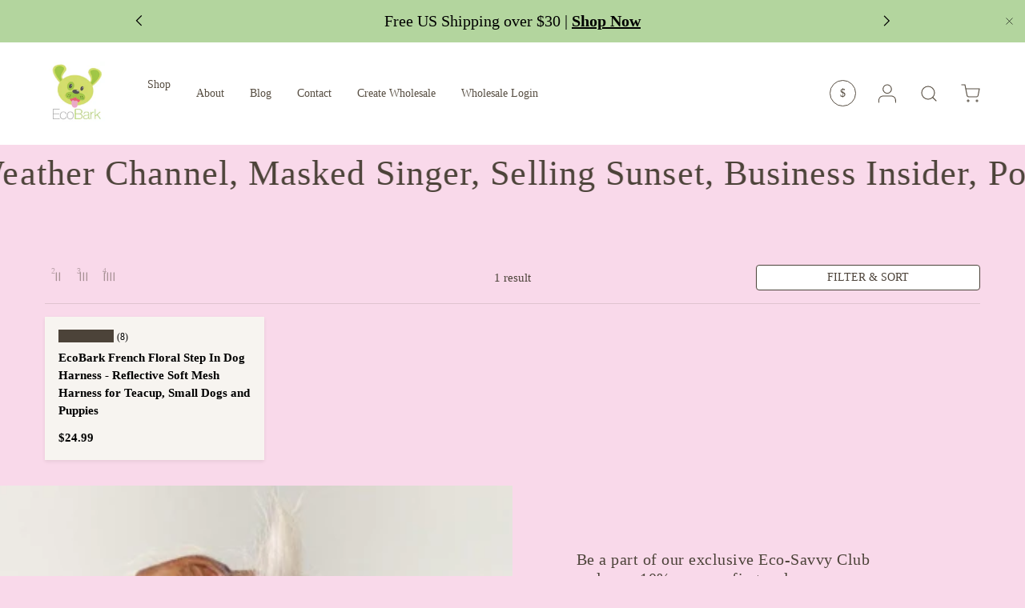

--- FILE ---
content_type: text/html; charset=utf-8
request_url: https://ecobarkpet.com/collections/ecobark-super-comfort-fully-adjustable-step-in-dog-harness/dog-harness-floral
body_size: 74130
content:
<!doctype html>
<html class="no-js custom-scrollbars" lang="en" dir="ltr">
<head><meta charset="utf-8">
<meta name="viewport" content="width=device-width,initial-scale=1">
<title>Step-In Dog Harness Rapid Fastener &ndash; Tagged &quot;dog harness floral&quot; &ndash; EcoBark Pet Supplies</title><link rel="canonical" href="https://ecobarkpet.com/collections/ecobark-super-comfort-fully-adjustable-step-in-dog-harness/dog-harness-floral"><meta name="description" content="  EcoBark Step-In Dog Harness We are your xxxs tiny dog, teacup puppy, and small breed specialist. Our dog harness fits the smallest dogs that are 2lbs up to 26lbs. The eco-friendly Rapid Fastener Step In Dog Harness comes with multiple features for security and comfort such as reflective strips on the dog halter for n"><meta property="og:site_name" content="EcoBark Pet Supplies">
<meta property="og:url" content="https://ecobarkpet.com/collections/ecobark-super-comfort-fully-adjustable-step-in-dog-harness/dog-harness-floral">
<meta property="og:title" content="Step-In Dog Harness Rapid Fastener">
<meta property="og:type" content="product.group">
<meta property="og:description" content="  EcoBark Step-In Dog Harness We are your xxxs tiny dog, teacup puppy, and small breed specialist. Our dog harness fits the smallest dogs that are 2lbs up to 26lbs. The eco-friendly Rapid Fastener Step In Dog Harness comes with multiple features for security and comfort such as reflective strips on the dog halter for n"><meta property="og:image" content="http://ecobarkpet.com/cdn/shop/collections/Untitled_design_18.png?crop=center&height=1200&v=1761075350&width=1200">
  <meta property="og:image:secure_url" content="https://ecobarkpet.com/cdn/shop/collections/Untitled_design_18.png?crop=center&height=1200&v=1761075350&width=1200">
  <meta property="og:image:width" content="1000">
  <meta property="og:image:height" content="1000"><meta name="twitter:card" content="summary_large_image">
<meta name="twitter:title" content="Step-In Dog Harness Rapid Fastener">
<meta name="twitter:description" content="  EcoBark Step-In Dog Harness We are your xxxs tiny dog, teacup puppy, and small breed specialist. Our dog harness fits the smallest dogs that are 2lbs up to 26lbs. The eco-friendly Rapid Fastener Step In Dog Harness comes with multiple features for security and comfort such as reflective strips on the dog halter for n">
<style data-shopify>:root {
  --bg-color: #f9d9ea;
  --bg-color-og: #f9d9ea;
  --bg-accent-color: 76 67 57;
  --heading-color: 76 67 57;
  --heading-color-og: 76 67 57;
  --text-color: 76 67 57;
  --text-color-og: 76 67 57;
  --text-accent-color: 148 87 81;
  --discount-color: 148 87 81;
  --link-color: 76 67 57;
  --star-color: 76 67 57;

  --header-bg-color: #ffffff;
  --header-text-color: 87 78 66;
  --header-transparent-bg-text-color: 255 255 255;
  --header-transparent-bg-gradient:
linear-gradient(
  to bottom,
  rgb(87 78 66 / 0.3) 0%,
  rgb(87 78 66 / 0.2214) 19%,
  rgb(87 78 66 / 0.1623) 34%,
  rgb(87 78 66 / 0.1146) 47%,
  rgb(87 78 66 / 0.0834) 56.5%,
  rgb(87 78 66 / 0.0582) 65%,
  rgb(87 78 66 / 0.0378) 73%,
  rgb(87 78 66 / 0.0225) 80.2%,
  rgb(87 78 66 / 0.0126) 86.1%,
  rgb(87 78 66 / 0.0063) 91%,
  rgb(87 78 66 / 0.0024) 95.2%,
  rgb(87 78 66 / 0.0006) 98.2%,
  transparent 100%
);;
  --nav-child-bg-color: #ffffff;
  --nav-child-text-color: 76 67 57;
  --nav-child-heading-text-color: 162 96 90;
  --count-badge-bg-color: 87 78 66;
  --count-badge-text-color: 255 255 255;

  --btn-bg-color: 76 67 57;
  --btn-text-color: 255 255 255;
  --btn-border-width: 1px;--btn-bg-hover-color: #706961;

  --drawer-bg-color: #f9d9ea;
  --drawer-text-color: 76 67 57;

  --error-bg-color: 255 255 255;
  --error-text-color: 199 62 29;
  --success-bg-color: 255 255 255;
  --success-text-color: 12 124 89;
  --info-bg-color: 255 255 255;
  --info-text-color: 76 67 57;

  --heading-font-family: "New York", Iowan Old Style, Apple Garamond, Baskerville, Times New Roman, Droid Serif, Times, Source Serif Pro, serif, Apple Color Emoji, Segoe UI Emoji, Segoe UI Symbol;
  --heading-font-style: normal;
  --heading-font-weight: 400;
  --heading-scale-start: 1.25;
  --heading-letter-spacing: 0.025em;
  --heading-text-transform: none;
  --subheading-text-transform: uppercase;

  --body-font-family: "New York", Iowan Old Style, Apple Garamond, Baskerville, Times New Roman, Droid Serif, Times, Source Serif Pro, serif, Apple Color Emoji, Segoe UI Emoji, Segoe UI Symbol;
  --body-font-style: normal;
  --body-font-weight: 400;
  --body-font-size: 15;
  --custom-body-case: none;

  --product-collection-title-text-transform: none;
  --button-text-transform: uppercase;--header-font-family: var(--body-font-family);
    --header-font-style: var(--body-font-style);
    --header-font-weight: var(--body-font-weight);
    --header-text-transform: var(--custom-body-case);--header-font-size: 14;

  --section-gap: 48px;
  --grid-column-gap: 12px;

  --btn-border-radius: 4px;

  --btn-text-transform: uppercase;

  --input-bg-color: 255 255 255 / 1.0;
  --input-text-color: 76 67 57;
  --input-border-width: 0.5px;

  --input-border-radius: 4px;
  --input-bg-color-diff-3: #f7f7f7;
  --input-bg-color-diff-6: #f0f0f0;

  --card-border-radius: 0px;
  --content-border-radius: 16;
  --image-border-radius: 12.0;
  --small-image-border-radius: 6.4;
  --overlay-border-radius: 9.6;
  --nav-border-radius: 1.6px;
  --modal-border-radius: 16px;
  --drawer-border-radius: 0px;
  --modal-overlay-color: 0 0 0;
  --modal-overlay-opacity: 0.4;--custom-label-1-bg-color: 0 0 0 / 0.0;
    --custom-label-1-text-color: 76 67 57 / 1.0;--custom-label-1-border-color: 76 67 57 / 1.0;--custom-label-2-bg-color: 0 0 0 / 0.0;
    --custom-label-2-text-color: 76 67 57 / 1.0;--custom-label-2-border-color: 76 67 57 / 1.0;--custom-label-3-bg-color: 0 0 0 / 0.0;
    --custom-label-3-text-color: 76 67 57 / 1.0;--custom-label-3-border-color: 76 67 57 / 1.0;--sale-label-bg-color: 0 0 0 / 0.0;
    --sale-label-text-color: 166 70 90 / 1.0;--sale-label-border-color: 166 70 90 / 1.0;--sold-out-label-bg-color: 0 0 0 / 0.0;
    --sold-out-label-text-color: 76 67 57 / 1.0;--sold-out-label-border-color: 76 67 57 / 1.0;--low-stock-label-bg-color: 0 0 0 / 0.0;
    --low-stock-label-text-color: 76 67 57 / 1.0;--low-stock-label-border-color: 76 67 57 / 1.0;--new-label-bg-color: 0 0 0 / 0.0;
    --new-label-text-color: 76 67 57 / 1.0;--new-label-border-color: 76 67 57 / 1.0;--preorder-label-bg-color: 0 0 0 / 0.0;
  --preorder-label-text-color: 76 67 57 / 1.0;--preorder-label-border-color: 76 67 57 / 1.0;--product-card-bg-color: #f7f4f0;
  --product-card-text-color: 0 0 0;
  --product-card-border-color: 247 244 240;
  --product-card-border-alpha: 0.4;
  --product-card-shadow-color: 76 67 57;
  --product-card-shadow-alpha: 0.1;--product-card-swatch-border-color: 0 0 0;
  --product-card-swatch-inset-border-color: 247 244 240 / 1.0;

  --page-width: 1200px;
  --muted-text-opacity: 1.0;
  --gutter-sm: 20px;
  --gutter-md: 48px;
  --gutter-lg: 56px;

  --payment-terms-background-color: rgb(249 217 234);

  --progress-bar-background: linear-gradient(90deg, rgba(247, 244, 240, 1), rgba(161, 101, 94, 1) 98%);

  --swatch-size: 24px;
  --swatch-border-width: 1.1px;
  --swatch-border-color: 76 67 57;
  --swatch-inset-border-width: 2.5px;
  --swatch-inset-border-color: 249 217 234 / 1.0;
  --swatch-radius: 50%;
  --swatch-media-padding-top: 100%;
  --swatch-media-object-position: ;--blend-bg-color: #f7f4f0;
    
      --aos-animate-duration: 1.2s;
    

    
      --aos-min-width: 0;
    
}

.color-scheme--scheme-1 {
  --bg-color: #ffffff;
  --bg-accent-color: 255 255 255;
  --heading-color: 255 255 255;
  --text-color: 255 255 255;
  --link-color: 0 0 0;
  --btn-bg-color: 76 67 57;
  --text-accent-color: 255 255 255;
  --discount-color: 166 70 90;
  --star-color: 87 78 66;
  --btn-text-color: 255 255 255;--btn-bg-hover-color: #706961;

  --payment-terms-background-color: rgb(255 255 255);

  --input-bg-color: 255 255 255 / 1.0;
  --input-text-color: 255 255 255;
  --input-bg-color-diff-3: #f7f7f7;
  --input-bg-color-diff-6: #f0f0f0;
}

.shopify-section:has(.section.color-scheme--scheme-1) + .shopify-section:has(.section.color-scheme--scheme-1) .mt-0-if-section-scheme-matches-prev {
  margin-top: 0;
}

.shopify-section:has(.section.color-scheme--scheme-1) + .shopify-section:has(.section.color-scheme--scheme-1) .pt-0-if-section-scheme-matches-prev {
  padding-top: 0;
}
.color-scheme--scheme-2 {
  --bg-color: #f7f4f0;
  --bg-accent-color: 0 0 0;
  --heading-color: 0 0 0;
  --text-color: 0 0 0;
  --link-color: 0 0 0;
  --btn-bg-color: 0 0 0;
  --text-accent-color: 166 70 90;
  --discount-color: 166 70 90;
  --star-color: 76 67 57;
  --btn-text-color: 255 255 255;--btn-bg-hover-color: #333333;

  --payment-terms-background-color: rgb(247 244 240);

  --input-bg-color: 255 255 255 / 1.0;
  --input-text-color: 0 0 0;
  --input-bg-color-diff-3: #f7f7f7;
  --input-bg-color-diff-6: #f0f0f0;
}

.shopify-section:has(.section.color-scheme--scheme-2) + .shopify-section:has(.section.color-scheme--scheme-2) .mt-0-if-section-scheme-matches-prev {
  margin-top: 0;
}

.shopify-section:has(.section.color-scheme--scheme-2) + .shopify-section:has(.section.color-scheme--scheme-2) .pt-0-if-section-scheme-matches-prev {
  padding-top: 0;
}
.color-scheme--scheme-3 {
  --bg-color: #ffffff;
  --bg-accent-color: 247 244 240;
  --heading-color: 255 255 255;
  --text-color: 0 0 0;
  --link-color: 0 0 0;
  --btn-bg-color: 255 255 255;
  --text-accent-color: 0 0 0;
  --discount-color: 166 70 90;
  --star-color: 76 67 57;
  --btn-text-color: 255 255 255;--btn-bg-hover-color: #ffffff;

  --payment-terms-background-color: rgb(255 255 255);

  --input-bg-color: 255 255 255 / 1.0;
  --input-text-color: 0 0 0;
  --input-bg-color-diff-3: #f7f7f7;
  --input-bg-color-diff-6: #f0f0f0;
}

.shopify-section:has(.section.color-scheme--scheme-3) + .shopify-section:has(.section.color-scheme--scheme-3) .mt-0-if-section-scheme-matches-prev {
  margin-top: 0;
}

.shopify-section:has(.section.color-scheme--scheme-3) + .shopify-section:has(.section.color-scheme--scheme-3) .pt-0-if-section-scheme-matches-prev {
  padding-top: 0;
}
.color-scheme--scheme-4 {
  --bg-color: #b3d59e;
  --bg-accent-color: 247 244 240;
  --heading-color: 0 0 0;
  --text-color: 0 0 0;
  --link-color: 0 0 0;
  --btn-bg-color: 255 255 255;
  --text-accent-color: 0 0 0;
  --discount-color: 166 70 90;
  --star-color: 0 0 0;
  --btn-text-color: 0 0 0;--btn-bg-hover-color: #cccccc;

  --payment-terms-background-color: rgb(179 213 158);

  --input-bg-color: 255 255 255 / 1.0;
  --input-text-color: 76 67 57;
  --input-bg-color-diff-3: #f7f7f7;
  --input-bg-color-diff-6: #f0f0f0;
}

.shopify-section:has(.section.color-scheme--scheme-4) + .shopify-section:has(.section.color-scheme--scheme-4) .mt-0-if-section-scheme-matches-prev {
  margin-top: 0;
}

.shopify-section:has(.section.color-scheme--scheme-4) + .shopify-section:has(.section.color-scheme--scheme-4) .pt-0-if-section-scheme-matches-prev {
  padding-top: 0;
}
.color-scheme--scheme-68afd050-bcc4-45bf-bb60-433948c864d0 {
  --bg-color: #d0cce8;
  --bg-accent-color: 255 255 255;
  --heading-color: 255 255 255;
  --text-color: 0 0 0;
  --link-color: 255 255 255;
  --btn-bg-color: 255 255 255;
  --text-accent-color: 255 255 255;
  --discount-color: 255 255 255;
  --star-color: 255 255 255;
  --btn-text-color: 76 67 57;--btn-bg-hover-color: #dbd9d7;

  --payment-terms-background-color: rgb(208 204 232);

  --input-bg-color: 255 255 255 / 1.0;
  --input-text-color: 76 67 57;
  --input-bg-color-diff-3: #f7f7f7;
  --input-bg-color-diff-6: #f0f0f0;
}

.shopify-section:has(.section.color-scheme--scheme-5) + .shopify-section:has(.section.color-scheme--scheme-5) .mt-0-if-section-scheme-matches-prev {
  margin-top: 0;
}

.shopify-section:has(.section.color-scheme--scheme-5) + .shopify-section:has(.section.color-scheme--scheme-5) .pt-0-if-section-scheme-matches-prev {
  padding-top: 0;
}
.color-scheme--scheme-57822735-32ea-4111-abb2-a6d7bd3e4330 {
  --bg-color: #f9d9ea;
  --bg-accent-color: 76 67 57;
  --heading-color: 76 67 57;
  --text-color: 76 67 57;
  --link-color: 76 67 57;
  --btn-bg-color: 76 67 57;
  --text-accent-color: 148 87 81;
  --discount-color: 148 87 81;
  --star-color: 76 67 57;
  --btn-text-color: 255 255 255;--btn-bg-hover-color: #706961;

  --payment-terms-background-color: rgb(249 217 234);

  --input-bg-color: 255 255 255 / 1.0;
  --input-text-color: 76 67 57;
  --input-bg-color-diff-3: #f7f7f7;
  --input-bg-color-diff-6: #f0f0f0;
}

.shopify-section:has(.section.color-scheme--scheme-6) + .shopify-section:has(.section.color-scheme--scheme-6) .mt-0-if-section-scheme-matches-prev {
  margin-top: 0;
}

.shopify-section:has(.section.color-scheme--scheme-6) + .shopify-section:has(.section.color-scheme--scheme-6) .pt-0-if-section-scheme-matches-prev {
  padding-top: 0;
}


.color-scheme--site {
  --bg-color: #f9d9ea;
  --bg-accent-color: 76 67 57;
  --heading-color: 76 67 57;
  --text-color: 76 67 57;
  --link-color: 76 67 57;
  --btn-bg-color: 76 67 57;
  --text-accent-color: 148 87 81;
  --discount-color: 148 87 81;
  --star-color: 76 67 57;
  --btn-text-color: 255 255 255;--btn-bg-hover-color: #706961;

  --payment-terms-background-color: rgb(249 217 234);

  --input-bg-color: 255 255 255 / 1.0;
  --input-text-color: 76 67 57;
  --input-bg-color-diff-3: #f7f7f7;
  --input-bg-color-diff-6: #f0f0f0;
}

@media (max-width: 479.98px) {
  .color-scheme.mobile-stacked:not(.color-scheme--section) {
    --bg-color: #f9d9ea;
    --bg-accent-color: 76 67 57;
    --heading-color: 76 67 57;
    --text-color: 76 67 57;
    --link-color: 76 67 57;
    --btn-bg-color: 76 67 57;
    --text-accent-color: 148 87 81;
    --discount-color: 148 87 81;
    --star-color: 76 67 57;--btn-bg-hover-color: #706961;

    --btn-text-color: 255 255 255;
    --payment-terms-background-color: rgb(249 217 234);

    --input-bg-color: 255 255 255 / 1.0;
    --input-text-color: 76 67 57;
    --input-bg-color-diff-3: #f7f7f7;
    --input-bg-color-diff-6: #f0f0f0;
  }
}
</style><link href="//ecobarkpet.com/cdn/shop/t/33/assets/main.css?v=106161432928469527291761026560" rel="stylesheet" type="text/css" media="all" />
<script>
    window.theme = {
      info: {
        name: 'Beautify',
        version: '1.0.2'
      },
      mediaQueries: {
        sm: '(min-width: 480px)',
        md: '(min-width: 768px)',
        lg: '(min-width: 1024px)',
        xl: '(min-width: 1280px)',
        xxl: '(min-width: 1536px)',
        portrait: '(orientation: portrait)'
      },
      device: {
        hasTouch: window.matchMedia('(any-pointer: coarse)').matches
      },
      routes: {
        cart: '/cart',
        cartAdd: '/cart/add',
        cartChange: '/cart/change',
        cartUpdate: '/cart/update',
        search: '/search',
        predictiveSearch: '/search/suggest'
      },
      settings: {
        moneyWithCurrencyFormat: '${{amount}} USD',
        pSearchLimit: 5,
        pSearchLimitScope: 'each',
        pSearchIncludeSkus: false,
        pSearchIncludeTags: false,
        sliderItemsPerNav: 'slide',
        externalLinksNewTab: true,
        afterAtc: "drawer",
        cartType: "drawer",
        giftWrapProductId: 'null',
        blendProductImages: true,
      },
      strings: {
        addToCart: "Add to cart",
        addCartNote: "Note",
        editCartNote: "Edit note",
        addGWNote: "Message",
        editGWNote: "Edit message",
        cartError: "There was an error while updating your cart. Please try again.",
        cartQtyError: "You can only add [quantity] of this item to your cart.",
        imageAvailable: "Image [index] is now available in gallery view",
        veryLowStock: "Very low stock",
        lowStock: "Low stock",
        inStock: "In stock",
        noStock: "Sold out",
        noVariant: "Unavailable",
        noSelectedVariant: "Make a selection",
        regularPrice: "Regular price",
        salePrice: "Sale price",
        onlyXLeft: "[quantity] in stock",
        viewDetails: "View full details",
        discount: "[discount]% off",
        quickAddHeading: "Quick shop"
      },
      scripts: {
        cartItems: "\/\/ecobarkpet.com\/cdn\/shop\/t\/33\/assets\/cart-items.js?v=147986597484888423701761026560"
      }
    };

    // Save product ID to localStorage, for use in the 'Recently viewed products' section.
  </script><script src="//ecobarkpet.com/cdn/shop/t/33/assets/main.js?v=48613931879805751011761026560" defer></script><script>window.performance && window.performance.mark && window.performance.mark('shopify.content_for_header.start');</script><meta name="google-site-verification" content="B2NWKqdfU-ok1F-CdFq6sQpy-mP2AyROVtxLVKk_P0U">
<meta name="facebook-domain-verification" content="tf2buno6qxkflu4pbqzwbzl7dtuaq5">
<meta id="shopify-digital-wallet" name="shopify-digital-wallet" content="/4043538550/digital_wallets/dialog">
<meta name="shopify-checkout-api-token" content="c9befe380847b4bb6aa91417953a3f89">
<meta id="in-context-paypal-metadata" data-shop-id="4043538550" data-venmo-supported="false" data-environment="production" data-locale="en_US" data-paypal-v4="true" data-currency="USD">
<link rel="alternate" type="application/atom+xml" title="Feed" href="/collections/ecobark-super-comfort-fully-adjustable-step-in-dog-harness/dog-harness-floral.atom" />
<link rel="alternate" type="application/json+oembed" href="https://ecobarkpet.com/collections/ecobark-super-comfort-fully-adjustable-step-in-dog-harness/dog-harness-floral.oembed">
<script async="async" src="/checkouts/internal/preloads.js?locale=en-US"></script>
<link rel="preconnect" href="https://shop.app" crossorigin="anonymous">
<script async="async" src="https://shop.app/checkouts/internal/preloads.js?locale=en-US&shop_id=4043538550" crossorigin="anonymous"></script>
<script id="apple-pay-shop-capabilities" type="application/json">{"shopId":4043538550,"countryCode":"US","currencyCode":"USD","merchantCapabilities":["supports3DS"],"merchantId":"gid:\/\/shopify\/Shop\/4043538550","merchantName":"EcoBark Pet Supplies","requiredBillingContactFields":["postalAddress","email"],"requiredShippingContactFields":["postalAddress","email"],"shippingType":"shipping","supportedNetworks":["visa","masterCard","amex","discover","elo","jcb"],"total":{"type":"pending","label":"EcoBark Pet Supplies","amount":"1.00"},"shopifyPaymentsEnabled":true,"supportsSubscriptions":true}</script>
<script id="shopify-features" type="application/json">{"accessToken":"c9befe380847b4bb6aa91417953a3f89","betas":["rich-media-storefront-analytics"],"domain":"ecobarkpet.com","predictiveSearch":true,"shopId":4043538550,"locale":"en"}</script>
<script>var Shopify = Shopify || {};
Shopify.shop = "ecobark-pet.myshopify.com";
Shopify.locale = "en";
Shopify.currency = {"active":"USD","rate":"1.0"};
Shopify.country = "US";
Shopify.theme = {"name":"Beautify","id":146909069466,"schema_name":"Beautify","schema_version":"1.0.2","theme_store_id":2319,"role":"main"};
Shopify.theme.handle = "null";
Shopify.theme.style = {"id":null,"handle":null};
Shopify.cdnHost = "ecobarkpet.com/cdn";
Shopify.routes = Shopify.routes || {};
Shopify.routes.root = "/";</script>
<script type="module">!function(o){(o.Shopify=o.Shopify||{}).modules=!0}(window);</script>
<script>!function(o){function n(){var o=[];function n(){o.push(Array.prototype.slice.apply(arguments))}return n.q=o,n}var t=o.Shopify=o.Shopify||{};t.loadFeatures=n(),t.autoloadFeatures=n()}(window);</script>
<script>
  window.ShopifyPay = window.ShopifyPay || {};
  window.ShopifyPay.apiHost = "shop.app\/pay";
  window.ShopifyPay.redirectState = null;
</script>
<script id="shop-js-analytics" type="application/json">{"pageType":"collection"}</script>
<script defer="defer" async type="module" src="//ecobarkpet.com/cdn/shopifycloud/shop-js/modules/v2/client.init-shop-cart-sync_C5BV16lS.en.esm.js"></script>
<script defer="defer" async type="module" src="//ecobarkpet.com/cdn/shopifycloud/shop-js/modules/v2/chunk.common_CygWptCX.esm.js"></script>
<script type="module">
  await import("//ecobarkpet.com/cdn/shopifycloud/shop-js/modules/v2/client.init-shop-cart-sync_C5BV16lS.en.esm.js");
await import("//ecobarkpet.com/cdn/shopifycloud/shop-js/modules/v2/chunk.common_CygWptCX.esm.js");

  window.Shopify.SignInWithShop?.initShopCartSync?.({"fedCMEnabled":true,"windoidEnabled":true});

</script>
<script>
  window.Shopify = window.Shopify || {};
  if (!window.Shopify.featureAssets) window.Shopify.featureAssets = {};
  window.Shopify.featureAssets['shop-js'] = {"shop-cart-sync":["modules/v2/client.shop-cart-sync_ZFArdW7E.en.esm.js","modules/v2/chunk.common_CygWptCX.esm.js"],"init-fed-cm":["modules/v2/client.init-fed-cm_CmiC4vf6.en.esm.js","modules/v2/chunk.common_CygWptCX.esm.js"],"shop-button":["modules/v2/client.shop-button_tlx5R9nI.en.esm.js","modules/v2/chunk.common_CygWptCX.esm.js"],"shop-cash-offers":["modules/v2/client.shop-cash-offers_DOA2yAJr.en.esm.js","modules/v2/chunk.common_CygWptCX.esm.js","modules/v2/chunk.modal_D71HUcav.esm.js"],"init-windoid":["modules/v2/client.init-windoid_sURxWdc1.en.esm.js","modules/v2/chunk.common_CygWptCX.esm.js"],"shop-toast-manager":["modules/v2/client.shop-toast-manager_ClPi3nE9.en.esm.js","modules/v2/chunk.common_CygWptCX.esm.js"],"init-shop-email-lookup-coordinator":["modules/v2/client.init-shop-email-lookup-coordinator_B8hsDcYM.en.esm.js","modules/v2/chunk.common_CygWptCX.esm.js"],"init-shop-cart-sync":["modules/v2/client.init-shop-cart-sync_C5BV16lS.en.esm.js","modules/v2/chunk.common_CygWptCX.esm.js"],"avatar":["modules/v2/client.avatar_BTnouDA3.en.esm.js"],"pay-button":["modules/v2/client.pay-button_FdsNuTd3.en.esm.js","modules/v2/chunk.common_CygWptCX.esm.js"],"init-customer-accounts":["modules/v2/client.init-customer-accounts_DxDtT_ad.en.esm.js","modules/v2/client.shop-login-button_C5VAVYt1.en.esm.js","modules/v2/chunk.common_CygWptCX.esm.js","modules/v2/chunk.modal_D71HUcav.esm.js"],"init-shop-for-new-customer-accounts":["modules/v2/client.init-shop-for-new-customer-accounts_ChsxoAhi.en.esm.js","modules/v2/client.shop-login-button_C5VAVYt1.en.esm.js","modules/v2/chunk.common_CygWptCX.esm.js","modules/v2/chunk.modal_D71HUcav.esm.js"],"shop-login-button":["modules/v2/client.shop-login-button_C5VAVYt1.en.esm.js","modules/v2/chunk.common_CygWptCX.esm.js","modules/v2/chunk.modal_D71HUcav.esm.js"],"init-customer-accounts-sign-up":["modules/v2/client.init-customer-accounts-sign-up_CPSyQ0Tj.en.esm.js","modules/v2/client.shop-login-button_C5VAVYt1.en.esm.js","modules/v2/chunk.common_CygWptCX.esm.js","modules/v2/chunk.modal_D71HUcav.esm.js"],"shop-follow-button":["modules/v2/client.shop-follow-button_Cva4Ekp9.en.esm.js","modules/v2/chunk.common_CygWptCX.esm.js","modules/v2/chunk.modal_D71HUcav.esm.js"],"checkout-modal":["modules/v2/client.checkout-modal_BPM8l0SH.en.esm.js","modules/v2/chunk.common_CygWptCX.esm.js","modules/v2/chunk.modal_D71HUcav.esm.js"],"lead-capture":["modules/v2/client.lead-capture_Bi8yE_yS.en.esm.js","modules/v2/chunk.common_CygWptCX.esm.js","modules/v2/chunk.modal_D71HUcav.esm.js"],"shop-login":["modules/v2/client.shop-login_D6lNrXab.en.esm.js","modules/v2/chunk.common_CygWptCX.esm.js","modules/v2/chunk.modal_D71HUcav.esm.js"],"payment-terms":["modules/v2/client.payment-terms_CZxnsJam.en.esm.js","modules/v2/chunk.common_CygWptCX.esm.js","modules/v2/chunk.modal_D71HUcav.esm.js"]};
</script>
<script>(function() {
  var isLoaded = false;
  function asyncLoad() {
    if (isLoaded) return;
    isLoaded = true;
    var urls = ["https:\/\/chimpstatic.com\/mcjs-connected\/js\/users\/f84d7394fa6e2496dcdc4b600\/5e5d9c43ad159dd41f9a540ad.js?shop=ecobark-pet.myshopify.com","https:\/\/api.provesrc.com\/script\/load?apiKey=eyJhbGciOiJIUzI1NiIsInR5cCI6IkpXVCJ9.eyJhY2NvdW50SWQiOiI1ZDUzMTE4MTBkNmVhMjcxZTI2NzEwYmEiLCJpYXQiOjE1NjU3MjUwNTd9.WPe-WRA3STZdJAb9HYQt0v0jc3V0QlKRa5-iArekOgc\u0026shop=ecobark-pet.myshopify.com","\/\/shopify.privy.com\/widget.js?shop=ecobark-pet.myshopify.com","https:\/\/fastcheckout.sweetecom.com\/widget\/js\/loader.js?shop=ecobark-pet.myshopify.com","https:\/\/cdn.nfcube.com\/instafeed-843cbbb02e77ce40da973ac7f375bb2c.js?shop=ecobark-pet.myshopify.com"];
    for (var i = 0; i < urls.length; i++) {
      var s = document.createElement('script');
      s.type = 'text/javascript';
      s.async = true;
      s.src = urls[i];
      var x = document.getElementsByTagName('script')[0];
      x.parentNode.insertBefore(s, x);
    }
  };
  if(window.attachEvent) {
    window.attachEvent('onload', asyncLoad);
  } else {
    window.addEventListener('load', asyncLoad, false);
  }
})();</script>
<script id="__st">var __st={"a":4043538550,"offset":-18000,"reqid":"242ac259-90a8-4822-ad64-b53dc6840bb6-1768807051","pageurl":"ecobarkpet.com\/collections\/ecobark-super-comfort-fully-adjustable-step-in-dog-harness\/dog-harness-floral","u":"ce4fdfd7bc1d","p":"collection","rtyp":"collection","rid":66963406966};</script>
<script>window.ShopifyPaypalV4VisibilityTracking = true;</script>
<script id="captcha-bootstrap">!function(){'use strict';const t='contact',e='account',n='new_comment',o=[[t,t],['blogs',n],['comments',n],[t,'customer']],c=[[e,'customer_login'],[e,'guest_login'],[e,'recover_customer_password'],[e,'create_customer']],r=t=>t.map((([t,e])=>`form[action*='/${t}']:not([data-nocaptcha='true']) input[name='form_type'][value='${e}']`)).join(','),a=t=>()=>t?[...document.querySelectorAll(t)].map((t=>t.form)):[];function s(){const t=[...o],e=r(t);return a(e)}const i='password',u='form_key',d=['recaptcha-v3-token','g-recaptcha-response','h-captcha-response',i],f=()=>{try{return window.sessionStorage}catch{return}},m='__shopify_v',_=t=>t.elements[u];function p(t,e,n=!1){try{const o=window.sessionStorage,c=JSON.parse(o.getItem(e)),{data:r}=function(t){const{data:e,action:n}=t;return t[m]||n?{data:e,action:n}:{data:t,action:n}}(c);for(const[e,n]of Object.entries(r))t.elements[e]&&(t.elements[e].value=n);n&&o.removeItem(e)}catch(o){console.error('form repopulation failed',{error:o})}}const l='form_type',E='cptcha';function T(t){t.dataset[E]=!0}const w=window,h=w.document,L='Shopify',v='ce_forms',y='captcha';let A=!1;((t,e)=>{const n=(g='f06e6c50-85a8-45c8-87d0-21a2b65856fe',I='https://cdn.shopify.com/shopifycloud/storefront-forms-hcaptcha/ce_storefront_forms_captcha_hcaptcha.v1.5.2.iife.js',D={infoText:'Protected by hCaptcha',privacyText:'Privacy',termsText:'Terms'},(t,e,n)=>{const o=w[L][v],c=o.bindForm;if(c)return c(t,g,e,D).then(n);var r;o.q.push([[t,g,e,D],n]),r=I,A||(h.body.append(Object.assign(h.createElement('script'),{id:'captcha-provider',async:!0,src:r})),A=!0)});var g,I,D;w[L]=w[L]||{},w[L][v]=w[L][v]||{},w[L][v].q=[],w[L][y]=w[L][y]||{},w[L][y].protect=function(t,e){n(t,void 0,e),T(t)},Object.freeze(w[L][y]),function(t,e,n,w,h,L){const[v,y,A,g]=function(t,e,n){const i=e?o:[],u=t?c:[],d=[...i,...u],f=r(d),m=r(i),_=r(d.filter((([t,e])=>n.includes(e))));return[a(f),a(m),a(_),s()]}(w,h,L),I=t=>{const e=t.target;return e instanceof HTMLFormElement?e:e&&e.form},D=t=>v().includes(t);t.addEventListener('submit',(t=>{const e=I(t);if(!e)return;const n=D(e)&&!e.dataset.hcaptchaBound&&!e.dataset.recaptchaBound,o=_(e),c=g().includes(e)&&(!o||!o.value);(n||c)&&t.preventDefault(),c&&!n&&(function(t){try{if(!f())return;!function(t){const e=f();if(!e)return;const n=_(t);if(!n)return;const o=n.value;o&&e.removeItem(o)}(t);const e=Array.from(Array(32),(()=>Math.random().toString(36)[2])).join('');!function(t,e){_(t)||t.append(Object.assign(document.createElement('input'),{type:'hidden',name:u})),t.elements[u].value=e}(t,e),function(t,e){const n=f();if(!n)return;const o=[...t.querySelectorAll(`input[type='${i}']`)].map((({name:t})=>t)),c=[...d,...o],r={};for(const[a,s]of new FormData(t).entries())c.includes(a)||(r[a]=s);n.setItem(e,JSON.stringify({[m]:1,action:t.action,data:r}))}(t,e)}catch(e){console.error('failed to persist form',e)}}(e),e.submit())}));const S=(t,e)=>{t&&!t.dataset[E]&&(n(t,e.some((e=>e===t))),T(t))};for(const o of['focusin','change'])t.addEventListener(o,(t=>{const e=I(t);D(e)&&S(e,y())}));const B=e.get('form_key'),M=e.get(l),P=B&&M;t.addEventListener('DOMContentLoaded',(()=>{const t=y();if(P)for(const e of t)e.elements[l].value===M&&p(e,B);[...new Set([...A(),...v().filter((t=>'true'===t.dataset.shopifyCaptcha))])].forEach((e=>S(e,t)))}))}(h,new URLSearchParams(w.location.search),n,t,e,['guest_login'])})(!0,!0)}();</script>
<script integrity="sha256-4kQ18oKyAcykRKYeNunJcIwy7WH5gtpwJnB7kiuLZ1E=" data-source-attribution="shopify.loadfeatures" defer="defer" src="//ecobarkpet.com/cdn/shopifycloud/storefront/assets/storefront/load_feature-a0a9edcb.js" crossorigin="anonymous"></script>
<script crossorigin="anonymous" defer="defer" src="//ecobarkpet.com/cdn/shopifycloud/storefront/assets/shopify_pay/storefront-65b4c6d7.js?v=20250812"></script>
<script data-source-attribution="shopify.dynamic_checkout.dynamic.init">var Shopify=Shopify||{};Shopify.PaymentButton=Shopify.PaymentButton||{isStorefrontPortableWallets:!0,init:function(){window.Shopify.PaymentButton.init=function(){};var t=document.createElement("script");t.src="https://ecobarkpet.com/cdn/shopifycloud/portable-wallets/latest/portable-wallets.en.js",t.type="module",document.head.appendChild(t)}};
</script>
<script data-source-attribution="shopify.dynamic_checkout.buyer_consent">
  function portableWalletsHideBuyerConsent(e){var t=document.getElementById("shopify-buyer-consent"),n=document.getElementById("shopify-subscription-policy-button");t&&n&&(t.classList.add("hidden"),t.setAttribute("aria-hidden","true"),n.removeEventListener("click",e))}function portableWalletsShowBuyerConsent(e){var t=document.getElementById("shopify-buyer-consent"),n=document.getElementById("shopify-subscription-policy-button");t&&n&&(t.classList.remove("hidden"),t.removeAttribute("aria-hidden"),n.addEventListener("click",e))}window.Shopify?.PaymentButton&&(window.Shopify.PaymentButton.hideBuyerConsent=portableWalletsHideBuyerConsent,window.Shopify.PaymentButton.showBuyerConsent=portableWalletsShowBuyerConsent);
</script>
<script data-source-attribution="shopify.dynamic_checkout.cart.bootstrap">document.addEventListener("DOMContentLoaded",(function(){function t(){return document.querySelector("shopify-accelerated-checkout-cart, shopify-accelerated-checkout")}if(t())Shopify.PaymentButton.init();else{new MutationObserver((function(e,n){t()&&(Shopify.PaymentButton.init(),n.disconnect())})).observe(document.body,{childList:!0,subtree:!0})}}));
</script>
<link id="shopify-accelerated-checkout-styles" rel="stylesheet" media="screen" href="https://ecobarkpet.com/cdn/shopifycloud/portable-wallets/latest/accelerated-checkout-backwards-compat.css" crossorigin="anonymous">
<style id="shopify-accelerated-checkout-cart">
        #shopify-buyer-consent {
  margin-top: 1em;
  display: inline-block;
  width: 100%;
}

#shopify-buyer-consent.hidden {
  display: none;
}

#shopify-subscription-policy-button {
  background: none;
  border: none;
  padding: 0;
  text-decoration: underline;
  font-size: inherit;
  cursor: pointer;
}

#shopify-subscription-policy-button::before {
  box-shadow: none;
}

      </style>
<script id="sections-script" data-sections="footer" defer="defer" src="//ecobarkpet.com/cdn/shop/t/33/compiled_assets/scripts.js?v=4193"></script>
<script>window.performance && window.performance.mark && window.performance.mark('shopify.content_for_header.end');</script>

    <script src="//ecobarkpet.com/cdn/shop/t/33/assets/animate-on-scroll.js?v=15249566486942820451761026560" defer></script>
  

  <script>document.documentElement.className = document.documentElement.className.replace('no-js', 'js');</script><!-- CC Custom Head Start --><!-- CC Custom Head End -->


<script>
  document.addEventListener("DOMContentLoaded", function(event) {
    const style = document.getElementById('wsg-custom-style');
    if (typeof window.isWsgCustomer != "undefined" && isWsgCustomer) {
      style.innerHTML = `
        ${style.innerHTML} 
        /* A friend of hideWsg - this will _show_ only for wsg customers. Add class to an element to use */
        .showWsg {
          display: unset;
        }
        /* wholesale only CSS */
        .additional-checkout-buttons, .shopify-payment-button {
          display: none !important;
        }
        .wsg-proxy-container select {
          background-color: 
          ${
        document.querySelector('input').style.backgroundColor
          ? document.querySelector('input').style.backgroundColor
          : 'white'
        } !important;
        }
      `;
    } else {
      style.innerHTML = `
        ${style.innerHTML}
        /* Add CSS rules here for NOT wsg customers - great to hide elements from retail when we can't access the code driving the element */
        
      `;
    }

    if (typeof window.embedButtonBg !== undefined && typeof window.embedButtonText !== undefined && window.embedButtonBg !== window.embedButtonText) {
      style.innerHTML = `
        ${style.innerHTML}
        .wsg-button-fix {
          background: ${embedButtonBg} !important;
          border-color: ${embedButtonBg} !important;
          color: ${embedButtonText} !important;
        }
      `;
    }

    // =========================
    //         CUSTOM JS
    // ==========================
    if (document.querySelector(".wsg-proxy-container")) {
      initNodeObserver(wsgCustomJs);
    }
  })

  function wsgCustomJs() {

    // update button classes
    const button = document.querySelectorAll(".wsg-button-fix");
    let buttonClass = "btn btn--primary";
    buttonClass = buttonClass.split(" ");
    for (let i = 0; i < button.length; i++) {
      button[i].classList.add(... buttonClass);
    }

    // wsgCustomJs window placeholder
    // update secondary btn color on proxy cart
    if (document.getElementById("wsg-checkout-one")) {
      const checkoutButton = document.getElementById("wsg-checkout-one");
      let wsgBtnColor = window.getComputedStyle(checkoutButton).backgroundColor;
      let wsgBtnBackground = "none";
      let wsgBtnBorder = "thin solid " + wsgBtnColor;
      let wsgBtnPadding = window.getComputedStyle(checkoutButton).padding;
      let spofBtn = document.querySelectorAll(".spof-btn");
      for (let i = 0; i < spofBtn.length; i++) {
        spofBtn[i].style.background = wsgBtnBackground;
        spofBtn[i].style.color = wsgBtnColor;
        spofBtn[i].style.border = wsgBtnBorder;
        spofBtn[i].style.padding = wsgBtnPadding;
      }
    }

    // update Quick Order Form label
    if (typeof window.embedSPOFLabel != "undefined" && embedSPOFLabel) {
      document.querySelectorAll(".spof-btn").forEach(function(spofBtn) {
        spofBtn.removeAttribute("data-translation-selector");
        spofBtn.innerHTML = embedSPOFLabel;
      });
    }
  }

  function initNodeObserver(onChangeNodeCallback) {

    // Select the node that will be observed for mutations
    const targetNode = document.querySelector(".wsg-proxy-container");

    // Options for the observer (which mutations to observe)
    const config = {
      attributes: true,
      childList: true,
      subtree: true
    };

    // Callback function to execute when mutations are observed
    const callback = function(mutationsList, observer) {
      for (const mutation of mutationsList) {
        if (mutation.type === 'childList') {
          onChangeNodeCallback();
          observer.disconnect();
        }
      }
    };

    // Create an observer instance linked to the callback function
    const observer = new MutationObserver(callback);

    // Start observing the target node for configured mutations
    observer.observe(targetNode, config);
  }
</script>


<style id="wsg-custom-style">
  /* A friend of hideWsg - this will _show_ only for wsg customers. Add class to an element to use */
  .showWsg {
    display: none;
  }
  /* Signup/login */
  #wsg-signup select,
  #wsg-signup input,
  #wsg-signup textarea {
    height: 46px;
    border: thin solid #d1d1d1;
    padding: 6px 10px;
  }
  #wsg-signup textarea {
    min-height: 100px;
  }
  .wsg-login-input {
    height: 46px;
    border: thin solid #d1d1d1;
    padding: 6px 10px;
  }
  #wsg-signup select {
  }
/*   Quick Order Form */
  .wsg-table td {
    border: none;
    min-width: 150px;
  }
  .wsg-table tr {
    border-bottom: thin solid #d1d1d1; 
    border-left: none;
  }
  .wsg-table input[type="number"] {
    border: thin solid #d1d1d1;
    padding: 5px 15px;
    min-height: 42px;
  }
  #wsg-spof-link a {
    text-decoration: inherit;
    color: inherit;
  }
  .wsg-proxy-container {
    margin-top: 0% !important;
  }
  @media screen and (max-width:768px){
    .wsg-proxy-container .wsg-table input[type="number"] {
        max-width: 80%; 
    }
    .wsg-center img {
      width: 50px !important;
    }
    .wsg-variant-price-area {
      min-width: 70px !important;
    }
  }
  /* Submit button */
  #wsg-cart-update{
    padding: 8px 10px;
    min-height: 45px;
    max-width: 100% !important;
  }
  .wsg-table {
    background: inherit !important;
  }
  .wsg-spof-container-main {
    background: inherit !important;
  }
  /* General fixes */
  .wsg-hide-prices {
    opacity: 0;
  }
  .wsg-ws-only .button {
    margin: 0;
  }
</style>
<!-- BEGIN app block: shopify://apps/seowill-seoant-ai-seo/blocks/seoant-core/8e57283b-dcb0-4f7b-a947-fb5c57a0d59d -->
<!--SEOAnt Core By SEOAnt Teams, v0.1.6 START -->






<!-- SON-LD generated By SEOAnt END -->



<!-- Start : SEOAnt BrokenLink Redirect --><script type="text/javascript">
    !function(t){var e={};function r(n){if(e[n])return e[n].exports;var o=e[n]={i:n,l:!1,exports:{}};return t[n].call(o.exports,o,o.exports,r),o.l=!0,o.exports}r.m=t,r.c=e,r.d=function(t,e,n){r.o(t,e)||Object.defineProperty(t,e,{enumerable:!0,get:n})},r.r=function(t){"undefined"!==typeof Symbol&&Symbol.toStringTag&&Object.defineProperty(t,Symbol.toStringTag,{value:"Module"}),Object.defineProperty(t,"__esModule",{value:!0})},r.t=function(t,e){if(1&e&&(t=r(t)),8&e)return t;if(4&e&&"object"===typeof t&&t&&t.__esModule)return t;var n=Object.create(null);if(r.r(n),Object.defineProperty(n,"default",{enumerable:!0,value:t}),2&e&&"string"!=typeof t)for(var o in t)r.d(n,o,function(e){return t[e]}.bind(null,o));return n},r.n=function(t){var e=t&&t.__esModule?function(){return t.default}:function(){return t};return r.d(e,"a",e),e},r.o=function(t,e){return Object.prototype.hasOwnProperty.call(t,e)},r.p="",r(r.s=11)}([function(t,e,r){"use strict";var n=r(2),o=Object.prototype.toString;function i(t){return"[object Array]"===o.call(t)}function a(t){return"undefined"===typeof t}function u(t){return null!==t&&"object"===typeof t}function s(t){return"[object Function]"===o.call(t)}function c(t,e){if(null!==t&&"undefined"!==typeof t)if("object"!==typeof t&&(t=[t]),i(t))for(var r=0,n=t.length;r<n;r++)e.call(null,t[r],r,t);else for(var o in t)Object.prototype.hasOwnProperty.call(t,o)&&e.call(null,t[o],o,t)}t.exports={isArray:i,isArrayBuffer:function(t){return"[object ArrayBuffer]"===o.call(t)},isBuffer:function(t){return null!==t&&!a(t)&&null!==t.constructor&&!a(t.constructor)&&"function"===typeof t.constructor.isBuffer&&t.constructor.isBuffer(t)},isFormData:function(t){return"undefined"!==typeof FormData&&t instanceof FormData},isArrayBufferView:function(t){return"undefined"!==typeof ArrayBuffer&&ArrayBuffer.isView?ArrayBuffer.isView(t):t&&t.buffer&&t.buffer instanceof ArrayBuffer},isString:function(t){return"string"===typeof t},isNumber:function(t){return"number"===typeof t},isObject:u,isUndefined:a,isDate:function(t){return"[object Date]"===o.call(t)},isFile:function(t){return"[object File]"===o.call(t)},isBlob:function(t){return"[object Blob]"===o.call(t)},isFunction:s,isStream:function(t){return u(t)&&s(t.pipe)},isURLSearchParams:function(t){return"undefined"!==typeof URLSearchParams&&t instanceof URLSearchParams},isStandardBrowserEnv:function(){return("undefined"===typeof navigator||"ReactNative"!==navigator.product&&"NativeScript"!==navigator.product&&"NS"!==navigator.product)&&("undefined"!==typeof window&&"undefined"!==typeof document)},forEach:c,merge:function t(){var e={};function r(r,n){"object"===typeof e[n]&&"object"===typeof r?e[n]=t(e[n],r):e[n]=r}for(var n=0,o=arguments.length;n<o;n++)c(arguments[n],r);return e},deepMerge:function t(){var e={};function r(r,n){"object"===typeof e[n]&&"object"===typeof r?e[n]=t(e[n],r):e[n]="object"===typeof r?t({},r):r}for(var n=0,o=arguments.length;n<o;n++)c(arguments[n],r);return e},extend:function(t,e,r){return c(e,(function(e,o){t[o]=r&&"function"===typeof e?n(e,r):e})),t},trim:function(t){return t.replace(/^\s*/,"").replace(/\s*$/,"")}}},function(t,e,r){t.exports=r(12)},function(t,e,r){"use strict";t.exports=function(t,e){return function(){for(var r=new Array(arguments.length),n=0;n<r.length;n++)r[n]=arguments[n];return t.apply(e,r)}}},function(t,e,r){"use strict";var n=r(0);function o(t){return encodeURIComponent(t).replace(/%40/gi,"@").replace(/%3A/gi,":").replace(/%24/g,"$").replace(/%2C/gi,",").replace(/%20/g,"+").replace(/%5B/gi,"[").replace(/%5D/gi,"]")}t.exports=function(t,e,r){if(!e)return t;var i;if(r)i=r(e);else if(n.isURLSearchParams(e))i=e.toString();else{var a=[];n.forEach(e,(function(t,e){null!==t&&"undefined"!==typeof t&&(n.isArray(t)?e+="[]":t=[t],n.forEach(t,(function(t){n.isDate(t)?t=t.toISOString():n.isObject(t)&&(t=JSON.stringify(t)),a.push(o(e)+"="+o(t))})))})),i=a.join("&")}if(i){var u=t.indexOf("#");-1!==u&&(t=t.slice(0,u)),t+=(-1===t.indexOf("?")?"?":"&")+i}return t}},function(t,e,r){"use strict";t.exports=function(t){return!(!t||!t.__CANCEL__)}},function(t,e,r){"use strict";(function(e){var n=r(0),o=r(19),i={"Content-Type":"application/x-www-form-urlencoded"};function a(t,e){!n.isUndefined(t)&&n.isUndefined(t["Content-Type"])&&(t["Content-Type"]=e)}var u={adapter:function(){var t;return("undefined"!==typeof XMLHttpRequest||"undefined"!==typeof e&&"[object process]"===Object.prototype.toString.call(e))&&(t=r(6)),t}(),transformRequest:[function(t,e){return o(e,"Accept"),o(e,"Content-Type"),n.isFormData(t)||n.isArrayBuffer(t)||n.isBuffer(t)||n.isStream(t)||n.isFile(t)||n.isBlob(t)?t:n.isArrayBufferView(t)?t.buffer:n.isURLSearchParams(t)?(a(e,"application/x-www-form-urlencoded;charset=utf-8"),t.toString()):n.isObject(t)?(a(e,"application/json;charset=utf-8"),JSON.stringify(t)):t}],transformResponse:[function(t){if("string"===typeof t)try{t=JSON.parse(t)}catch(e){}return t}],timeout:0,xsrfCookieName:"XSRF-TOKEN",xsrfHeaderName:"X-XSRF-TOKEN",maxContentLength:-1,validateStatus:function(t){return t>=200&&t<300},headers:{common:{Accept:"application/json, text/plain, */*"}}};n.forEach(["delete","get","head"],(function(t){u.headers[t]={}})),n.forEach(["post","put","patch"],(function(t){u.headers[t]=n.merge(i)})),t.exports=u}).call(this,r(18))},function(t,e,r){"use strict";var n=r(0),o=r(20),i=r(3),a=r(22),u=r(25),s=r(26),c=r(7);t.exports=function(t){return new Promise((function(e,f){var l=t.data,p=t.headers;n.isFormData(l)&&delete p["Content-Type"];var h=new XMLHttpRequest;if(t.auth){var d=t.auth.username||"",m=t.auth.password||"";p.Authorization="Basic "+btoa(d+":"+m)}var y=a(t.baseURL,t.url);if(h.open(t.method.toUpperCase(),i(y,t.params,t.paramsSerializer),!0),h.timeout=t.timeout,h.onreadystatechange=function(){if(h&&4===h.readyState&&(0!==h.status||h.responseURL&&0===h.responseURL.indexOf("file:"))){var r="getAllResponseHeaders"in h?u(h.getAllResponseHeaders()):null,n={data:t.responseType&&"text"!==t.responseType?h.response:h.responseText,status:h.status,statusText:h.statusText,headers:r,config:t,request:h};o(e,f,n),h=null}},h.onabort=function(){h&&(f(c("Request aborted",t,"ECONNABORTED",h)),h=null)},h.onerror=function(){f(c("Network Error",t,null,h)),h=null},h.ontimeout=function(){var e="timeout of "+t.timeout+"ms exceeded";t.timeoutErrorMessage&&(e=t.timeoutErrorMessage),f(c(e,t,"ECONNABORTED",h)),h=null},n.isStandardBrowserEnv()){var v=r(27),g=(t.withCredentials||s(y))&&t.xsrfCookieName?v.read(t.xsrfCookieName):void 0;g&&(p[t.xsrfHeaderName]=g)}if("setRequestHeader"in h&&n.forEach(p,(function(t,e){"undefined"===typeof l&&"content-type"===e.toLowerCase()?delete p[e]:h.setRequestHeader(e,t)})),n.isUndefined(t.withCredentials)||(h.withCredentials=!!t.withCredentials),t.responseType)try{h.responseType=t.responseType}catch(w){if("json"!==t.responseType)throw w}"function"===typeof t.onDownloadProgress&&h.addEventListener("progress",t.onDownloadProgress),"function"===typeof t.onUploadProgress&&h.upload&&h.upload.addEventListener("progress",t.onUploadProgress),t.cancelToken&&t.cancelToken.promise.then((function(t){h&&(h.abort(),f(t),h=null)})),void 0===l&&(l=null),h.send(l)}))}},function(t,e,r){"use strict";var n=r(21);t.exports=function(t,e,r,o,i){var a=new Error(t);return n(a,e,r,o,i)}},function(t,e,r){"use strict";var n=r(0);t.exports=function(t,e){e=e||{};var r={},o=["url","method","params","data"],i=["headers","auth","proxy"],a=["baseURL","url","transformRequest","transformResponse","paramsSerializer","timeout","withCredentials","adapter","responseType","xsrfCookieName","xsrfHeaderName","onUploadProgress","onDownloadProgress","maxContentLength","validateStatus","maxRedirects","httpAgent","httpsAgent","cancelToken","socketPath"];n.forEach(o,(function(t){"undefined"!==typeof e[t]&&(r[t]=e[t])})),n.forEach(i,(function(o){n.isObject(e[o])?r[o]=n.deepMerge(t[o],e[o]):"undefined"!==typeof e[o]?r[o]=e[o]:n.isObject(t[o])?r[o]=n.deepMerge(t[o]):"undefined"!==typeof t[o]&&(r[o]=t[o])})),n.forEach(a,(function(n){"undefined"!==typeof e[n]?r[n]=e[n]:"undefined"!==typeof t[n]&&(r[n]=t[n])}));var u=o.concat(i).concat(a),s=Object.keys(e).filter((function(t){return-1===u.indexOf(t)}));return n.forEach(s,(function(n){"undefined"!==typeof e[n]?r[n]=e[n]:"undefined"!==typeof t[n]&&(r[n]=t[n])})),r}},function(t,e,r){"use strict";function n(t){this.message=t}n.prototype.toString=function(){return"Cancel"+(this.message?": "+this.message:"")},n.prototype.__CANCEL__=!0,t.exports=n},function(t,e,r){t.exports=r(13)},function(t,e,r){t.exports=r(30)},function(t,e,r){var n=function(t){"use strict";var e=Object.prototype,r=e.hasOwnProperty,n="function"===typeof Symbol?Symbol:{},o=n.iterator||"@@iterator",i=n.asyncIterator||"@@asyncIterator",a=n.toStringTag||"@@toStringTag";function u(t,e,r){return Object.defineProperty(t,e,{value:r,enumerable:!0,configurable:!0,writable:!0}),t[e]}try{u({},"")}catch(S){u=function(t,e,r){return t[e]=r}}function s(t,e,r,n){var o=e&&e.prototype instanceof l?e:l,i=Object.create(o.prototype),a=new L(n||[]);return i._invoke=function(t,e,r){var n="suspendedStart";return function(o,i){if("executing"===n)throw new Error("Generator is already running");if("completed"===n){if("throw"===o)throw i;return j()}for(r.method=o,r.arg=i;;){var a=r.delegate;if(a){var u=x(a,r);if(u){if(u===f)continue;return u}}if("next"===r.method)r.sent=r._sent=r.arg;else if("throw"===r.method){if("suspendedStart"===n)throw n="completed",r.arg;r.dispatchException(r.arg)}else"return"===r.method&&r.abrupt("return",r.arg);n="executing";var s=c(t,e,r);if("normal"===s.type){if(n=r.done?"completed":"suspendedYield",s.arg===f)continue;return{value:s.arg,done:r.done}}"throw"===s.type&&(n="completed",r.method="throw",r.arg=s.arg)}}}(t,r,a),i}function c(t,e,r){try{return{type:"normal",arg:t.call(e,r)}}catch(S){return{type:"throw",arg:S}}}t.wrap=s;var f={};function l(){}function p(){}function h(){}var d={};d[o]=function(){return this};var m=Object.getPrototypeOf,y=m&&m(m(T([])));y&&y!==e&&r.call(y,o)&&(d=y);var v=h.prototype=l.prototype=Object.create(d);function g(t){["next","throw","return"].forEach((function(e){u(t,e,(function(t){return this._invoke(e,t)}))}))}function w(t,e){var n;this._invoke=function(o,i){function a(){return new e((function(n,a){!function n(o,i,a,u){var s=c(t[o],t,i);if("throw"!==s.type){var f=s.arg,l=f.value;return l&&"object"===typeof l&&r.call(l,"__await")?e.resolve(l.__await).then((function(t){n("next",t,a,u)}),(function(t){n("throw",t,a,u)})):e.resolve(l).then((function(t){f.value=t,a(f)}),(function(t){return n("throw",t,a,u)}))}u(s.arg)}(o,i,n,a)}))}return n=n?n.then(a,a):a()}}function x(t,e){var r=t.iterator[e.method];if(void 0===r){if(e.delegate=null,"throw"===e.method){if(t.iterator.return&&(e.method="return",e.arg=void 0,x(t,e),"throw"===e.method))return f;e.method="throw",e.arg=new TypeError("The iterator does not provide a 'throw' method")}return f}var n=c(r,t.iterator,e.arg);if("throw"===n.type)return e.method="throw",e.arg=n.arg,e.delegate=null,f;var o=n.arg;return o?o.done?(e[t.resultName]=o.value,e.next=t.nextLoc,"return"!==e.method&&(e.method="next",e.arg=void 0),e.delegate=null,f):o:(e.method="throw",e.arg=new TypeError("iterator result is not an object"),e.delegate=null,f)}function b(t){var e={tryLoc:t[0]};1 in t&&(e.catchLoc=t[1]),2 in t&&(e.finallyLoc=t[2],e.afterLoc=t[3]),this.tryEntries.push(e)}function E(t){var e=t.completion||{};e.type="normal",delete e.arg,t.completion=e}function L(t){this.tryEntries=[{tryLoc:"root"}],t.forEach(b,this),this.reset(!0)}function T(t){if(t){var e=t[o];if(e)return e.call(t);if("function"===typeof t.next)return t;if(!isNaN(t.length)){var n=-1,i=function e(){for(;++n<t.length;)if(r.call(t,n))return e.value=t[n],e.done=!1,e;return e.value=void 0,e.done=!0,e};return i.next=i}}return{next:j}}function j(){return{value:void 0,done:!0}}return p.prototype=v.constructor=h,h.constructor=p,p.displayName=u(h,a,"GeneratorFunction"),t.isGeneratorFunction=function(t){var e="function"===typeof t&&t.constructor;return!!e&&(e===p||"GeneratorFunction"===(e.displayName||e.name))},t.mark=function(t){return Object.setPrototypeOf?Object.setPrototypeOf(t,h):(t.__proto__=h,u(t,a,"GeneratorFunction")),t.prototype=Object.create(v),t},t.awrap=function(t){return{__await:t}},g(w.prototype),w.prototype[i]=function(){return this},t.AsyncIterator=w,t.async=function(e,r,n,o,i){void 0===i&&(i=Promise);var a=new w(s(e,r,n,o),i);return t.isGeneratorFunction(r)?a:a.next().then((function(t){return t.done?t.value:a.next()}))},g(v),u(v,a,"Generator"),v[o]=function(){return this},v.toString=function(){return"[object Generator]"},t.keys=function(t){var e=[];for(var r in t)e.push(r);return e.reverse(),function r(){for(;e.length;){var n=e.pop();if(n in t)return r.value=n,r.done=!1,r}return r.done=!0,r}},t.values=T,L.prototype={constructor:L,reset:function(t){if(this.prev=0,this.next=0,this.sent=this._sent=void 0,this.done=!1,this.delegate=null,this.method="next",this.arg=void 0,this.tryEntries.forEach(E),!t)for(var e in this)"t"===e.charAt(0)&&r.call(this,e)&&!isNaN(+e.slice(1))&&(this[e]=void 0)},stop:function(){this.done=!0;var t=this.tryEntries[0].completion;if("throw"===t.type)throw t.arg;return this.rval},dispatchException:function(t){if(this.done)throw t;var e=this;function n(r,n){return a.type="throw",a.arg=t,e.next=r,n&&(e.method="next",e.arg=void 0),!!n}for(var o=this.tryEntries.length-1;o>=0;--o){var i=this.tryEntries[o],a=i.completion;if("root"===i.tryLoc)return n("end");if(i.tryLoc<=this.prev){var u=r.call(i,"catchLoc"),s=r.call(i,"finallyLoc");if(u&&s){if(this.prev<i.catchLoc)return n(i.catchLoc,!0);if(this.prev<i.finallyLoc)return n(i.finallyLoc)}else if(u){if(this.prev<i.catchLoc)return n(i.catchLoc,!0)}else{if(!s)throw new Error("try statement without catch or finally");if(this.prev<i.finallyLoc)return n(i.finallyLoc)}}}},abrupt:function(t,e){for(var n=this.tryEntries.length-1;n>=0;--n){var o=this.tryEntries[n];if(o.tryLoc<=this.prev&&r.call(o,"finallyLoc")&&this.prev<o.finallyLoc){var i=o;break}}i&&("break"===t||"continue"===t)&&i.tryLoc<=e&&e<=i.finallyLoc&&(i=null);var a=i?i.completion:{};return a.type=t,a.arg=e,i?(this.method="next",this.next=i.finallyLoc,f):this.complete(a)},complete:function(t,e){if("throw"===t.type)throw t.arg;return"break"===t.type||"continue"===t.type?this.next=t.arg:"return"===t.type?(this.rval=this.arg=t.arg,this.method="return",this.next="end"):"normal"===t.type&&e&&(this.next=e),f},finish:function(t){for(var e=this.tryEntries.length-1;e>=0;--e){var r=this.tryEntries[e];if(r.finallyLoc===t)return this.complete(r.completion,r.afterLoc),E(r),f}},catch:function(t){for(var e=this.tryEntries.length-1;e>=0;--e){var r=this.tryEntries[e];if(r.tryLoc===t){var n=r.completion;if("throw"===n.type){var o=n.arg;E(r)}return o}}throw new Error("illegal catch attempt")},delegateYield:function(t,e,r){return this.delegate={iterator:T(t),resultName:e,nextLoc:r},"next"===this.method&&(this.arg=void 0),f}},t}(t.exports);try{regeneratorRuntime=n}catch(o){Function("r","regeneratorRuntime = r")(n)}},function(t,e,r){"use strict";var n=r(0),o=r(2),i=r(14),a=r(8);function u(t){var e=new i(t),r=o(i.prototype.request,e);return n.extend(r,i.prototype,e),n.extend(r,e),r}var s=u(r(5));s.Axios=i,s.create=function(t){return u(a(s.defaults,t))},s.Cancel=r(9),s.CancelToken=r(28),s.isCancel=r(4),s.all=function(t){return Promise.all(t)},s.spread=r(29),t.exports=s,t.exports.default=s},function(t,e,r){"use strict";var n=r(0),o=r(3),i=r(15),a=r(16),u=r(8);function s(t){this.defaults=t,this.interceptors={request:new i,response:new i}}s.prototype.request=function(t){"string"===typeof t?(t=arguments[1]||{}).url=arguments[0]:t=t||{},(t=u(this.defaults,t)).method?t.method=t.method.toLowerCase():this.defaults.method?t.method=this.defaults.method.toLowerCase():t.method="get";var e=[a,void 0],r=Promise.resolve(t);for(this.interceptors.request.forEach((function(t){e.unshift(t.fulfilled,t.rejected)})),this.interceptors.response.forEach((function(t){e.push(t.fulfilled,t.rejected)}));e.length;)r=r.then(e.shift(),e.shift());return r},s.prototype.getUri=function(t){return t=u(this.defaults,t),o(t.url,t.params,t.paramsSerializer).replace(/^\?/,"")},n.forEach(["delete","get","head","options"],(function(t){s.prototype[t]=function(e,r){return this.request(n.merge(r||{},{method:t,url:e}))}})),n.forEach(["post","put","patch"],(function(t){s.prototype[t]=function(e,r,o){return this.request(n.merge(o||{},{method:t,url:e,data:r}))}})),t.exports=s},function(t,e,r){"use strict";var n=r(0);function o(){this.handlers=[]}o.prototype.use=function(t,e){return this.handlers.push({fulfilled:t,rejected:e}),this.handlers.length-1},o.prototype.eject=function(t){this.handlers[t]&&(this.handlers[t]=null)},o.prototype.forEach=function(t){n.forEach(this.handlers,(function(e){null!==e&&t(e)}))},t.exports=o},function(t,e,r){"use strict";var n=r(0),o=r(17),i=r(4),a=r(5);function u(t){t.cancelToken&&t.cancelToken.throwIfRequested()}t.exports=function(t){return u(t),t.headers=t.headers||{},t.data=o(t.data,t.headers,t.transformRequest),t.headers=n.merge(t.headers.common||{},t.headers[t.method]||{},t.headers),n.forEach(["delete","get","head","post","put","patch","common"],(function(e){delete t.headers[e]})),(t.adapter||a.adapter)(t).then((function(e){return u(t),e.data=o(e.data,e.headers,t.transformResponse),e}),(function(e){return i(e)||(u(t),e&&e.response&&(e.response.data=o(e.response.data,e.response.headers,t.transformResponse))),Promise.reject(e)}))}},function(t,e,r){"use strict";var n=r(0);t.exports=function(t,e,r){return n.forEach(r,(function(r){t=r(t,e)})),t}},function(t,e){var r,n,o=t.exports={};function i(){throw new Error("setTimeout has not been defined")}function a(){throw new Error("clearTimeout has not been defined")}function u(t){if(r===setTimeout)return setTimeout(t,0);if((r===i||!r)&&setTimeout)return r=setTimeout,setTimeout(t,0);try{return r(t,0)}catch(e){try{return r.call(null,t,0)}catch(e){return r.call(this,t,0)}}}!function(){try{r="function"===typeof setTimeout?setTimeout:i}catch(t){r=i}try{n="function"===typeof clearTimeout?clearTimeout:a}catch(t){n=a}}();var s,c=[],f=!1,l=-1;function p(){f&&s&&(f=!1,s.length?c=s.concat(c):l=-1,c.length&&h())}function h(){if(!f){var t=u(p);f=!0;for(var e=c.length;e;){for(s=c,c=[];++l<e;)s&&s[l].run();l=-1,e=c.length}s=null,f=!1,function(t){if(n===clearTimeout)return clearTimeout(t);if((n===a||!n)&&clearTimeout)return n=clearTimeout,clearTimeout(t);try{n(t)}catch(e){try{return n.call(null,t)}catch(e){return n.call(this,t)}}}(t)}}function d(t,e){this.fun=t,this.array=e}function m(){}o.nextTick=function(t){var e=new Array(arguments.length-1);if(arguments.length>1)for(var r=1;r<arguments.length;r++)e[r-1]=arguments[r];c.push(new d(t,e)),1!==c.length||f||u(h)},d.prototype.run=function(){this.fun.apply(null,this.array)},o.title="browser",o.browser=!0,o.env={},o.argv=[],o.version="",o.versions={},o.on=m,o.addListener=m,o.once=m,o.off=m,o.removeListener=m,o.removeAllListeners=m,o.emit=m,o.prependListener=m,o.prependOnceListener=m,o.listeners=function(t){return[]},o.binding=function(t){throw new Error("process.binding is not supported")},o.cwd=function(){return"/"},o.chdir=function(t){throw new Error("process.chdir is not supported")},o.umask=function(){return 0}},function(t,e,r){"use strict";var n=r(0);t.exports=function(t,e){n.forEach(t,(function(r,n){n!==e&&n.toUpperCase()===e.toUpperCase()&&(t[e]=r,delete t[n])}))}},function(t,e,r){"use strict";var n=r(7);t.exports=function(t,e,r){var o=r.config.validateStatus;!o||o(r.status)?t(r):e(n("Request failed with status code "+r.status,r.config,null,r.request,r))}},function(t,e,r){"use strict";t.exports=function(t,e,r,n,o){return t.config=e,r&&(t.code=r),t.request=n,t.response=o,t.isAxiosError=!0,t.toJSON=function(){return{message:this.message,name:this.name,description:this.description,number:this.number,fileName:this.fileName,lineNumber:this.lineNumber,columnNumber:this.columnNumber,stack:this.stack,config:this.config,code:this.code}},t}},function(t,e,r){"use strict";var n=r(23),o=r(24);t.exports=function(t,e){return t&&!n(e)?o(t,e):e}},function(t,e,r){"use strict";t.exports=function(t){return/^([a-z][a-z\d\+\-\.]*:)?\/\//i.test(t)}},function(t,e,r){"use strict";t.exports=function(t,e){return e?t.replace(/\/+$/,"")+"/"+e.replace(/^\/+/,""):t}},function(t,e,r){"use strict";var n=r(0),o=["age","authorization","content-length","content-type","etag","expires","from","host","if-modified-since","if-unmodified-since","last-modified","location","max-forwards","proxy-authorization","referer","retry-after","user-agent"];t.exports=function(t){var e,r,i,a={};return t?(n.forEach(t.split("\n"),(function(t){if(i=t.indexOf(":"),e=n.trim(t.substr(0,i)).toLowerCase(),r=n.trim(t.substr(i+1)),e){if(a[e]&&o.indexOf(e)>=0)return;a[e]="set-cookie"===e?(a[e]?a[e]:[]).concat([r]):a[e]?a[e]+", "+r:r}})),a):a}},function(t,e,r){"use strict";var n=r(0);t.exports=n.isStandardBrowserEnv()?function(){var t,e=/(msie|trident)/i.test(navigator.userAgent),r=document.createElement("a");function o(t){var n=t;return e&&(r.setAttribute("href",n),n=r.href),r.setAttribute("href",n),{href:r.href,protocol:r.protocol?r.protocol.replace(/:$/,""):"",host:r.host,search:r.search?r.search.replace(/^\?/,""):"",hash:r.hash?r.hash.replace(/^#/,""):"",hostname:r.hostname,port:r.port,pathname:"/"===r.pathname.charAt(0)?r.pathname:"/"+r.pathname}}return t=o(window.location.href),function(e){var r=n.isString(e)?o(e):e;return r.protocol===t.protocol&&r.host===t.host}}():function(){return!0}},function(t,e,r){"use strict";var n=r(0);t.exports=n.isStandardBrowserEnv()?{write:function(t,e,r,o,i,a){var u=[];u.push(t+"="+encodeURIComponent(e)),n.isNumber(r)&&u.push("expires="+new Date(r).toGMTString()),n.isString(o)&&u.push("path="+o),n.isString(i)&&u.push("domain="+i),!0===a&&u.push("secure"),document.cookie=u.join("; ")},read:function(t){var e=document.cookie.match(new RegExp("(^|;\\s*)("+t+")=([^;]*)"));return e?decodeURIComponent(e[3]):null},remove:function(t){this.write(t,"",Date.now()-864e5)}}:{write:function(){},read:function(){return null},remove:function(){}}},function(t,e,r){"use strict";var n=r(9);function o(t){if("function"!==typeof t)throw new TypeError("executor must be a function.");var e;this.promise=new Promise((function(t){e=t}));var r=this;t((function(t){r.reason||(r.reason=new n(t),e(r.reason))}))}o.prototype.throwIfRequested=function(){if(this.reason)throw this.reason},o.source=function(){var t;return{token:new o((function(e){t=e})),cancel:t}},t.exports=o},function(t,e,r){"use strict";t.exports=function(t){return function(e){return t.apply(null,e)}}},function(t,e,r){"use strict";r.r(e);var n=r(1),o=r.n(n);function i(t,e,r,n,o,i,a){try{var u=t[i](a),s=u.value}catch(c){return void r(c)}u.done?e(s):Promise.resolve(s).then(n,o)}function a(t){return function(){var e=this,r=arguments;return new Promise((function(n,o){var a=t.apply(e,r);function u(t){i(a,n,o,u,s,"next",t)}function s(t){i(a,n,o,u,s,"throw",t)}u(void 0)}))}}var u=r(10),s=r.n(u);var c=function(t){return function(t){var e=arguments.length>1&&void 0!==arguments[1]?arguments[1]:{},r=arguments.length>2&&void 0!==arguments[2]?arguments[2]:"GET";return r=r.toUpperCase(),new Promise((function(n){var o;"GET"===r&&(o=s.a.get(t,{params:e})),o.then((function(t){n(t.data)}))}))}("https://api-app.seoant.com/api/v1/receive_id",t,"GET")};function f(){return(f=a(o.a.mark((function t(e,r,n){var i;return o.a.wrap((function(t){for(;;)switch(t.prev=t.next){case 0:return i={shop:e,code:r,seogid:n},t.next=3,c(i);case 3:t.sent;case 4:case"end":return t.stop()}}),t)})))).apply(this,arguments)}var l=window.location.href;if(-1!=l.indexOf("seogid")){var p=l.split("seogid");if(void 0!=p[1]){var h=window.location.pathname+window.location.search;window.history.pushState({},0,h),function(t,e,r){f.apply(this,arguments)}("ecobark-pet.myshopify.com","",p[1])}}}]);
</script><!-- END : SEOAnt BrokenLink Redirect -->

<!-- Added By SEOAnt AMP. v0.0.1, START --><!-- Added By SEOAnt AMP END -->

<!-- Instant Page START --><!-- Instant Page END -->


<!-- Google search console START v1.0 --><!-- Google search console END v1.0 -->

<!-- Lazy Loading START --><!-- Lazy Loading END -->



<!-- Video Lazy START --><!-- Video Lazy END -->

<!--  SEOAnt Core End -->

<!-- END app block --><!-- BEGIN app block: shopify://apps/wholesale-gorilla/blocks/wsg-header/c48d0487-dff9-41a4-94c8-ec6173fe8b8d -->

   
  















  <!-- check for wsg customer - this now downcases to compare so we are no longer concerned about case matching in tags -->


      
      
      
      
      
      <!-- ajax data -->
      
        
          
        
      
      <script>
        console.log("Wsg-header release 5.22.24")
        // here we need to check if we on a previw theme and set the shop config from the metafield
        
const wsgShopConfigMetafields = {
            
          
            
          
            
          
            
              shopConfig : {"btnClasses":"btn btn--primary","hideDomElements":[".hideWsg",".price__was",".quick-add__content .price",".fastcheckout_buy_button"],"wsgPriceSelectors":{"productPrice":[".product-info__price .price__current .js-value"],"collectionPrices":[".card__info .price__current"]},"autoInstall":true,"wsgMultiAjax":false,"wsgAjaxSettings":{"price":".cart-item__total","linePrice":"","subtotal":".cart-subtotal__value","checkoutBtn":"[name='checkout']"},"wsgSwatch":"","wsgAccountPageSelector":"","wsgVolumeTable":"","excludedSections":[],"productSelectors":[".swiper-slide:has(product-card)",".js-pagination-result:has(product-card)",".predictive-search__item",".slider__item:has(product-card)",".grid > li:has(product-card)"],"wsgQVSelector":[""],"fileList":[],"wsgATCButtonsSelectors":[],"wsgVersion":6,"themeId":146909069466,"installing":false},
            
          
            
              shopConfig132992008346 : {"btnClasses":"","hideDomElements":[".hideWsg"],"wsgPriceSelectors":{"productPrice":[".product__price"],"collectionPrices":[".grid-product__price"]},"autoInstall":false,"wsgMultiAjax":false,"wsgAjaxSettings":{"price":".cart__price","linePrice":"","subtotal":"div[data-subtotal]","checkoutBtn":".cart__checkout"},"wsgSwatch":"","wsgAccountPageSelector":"h1","wsgVolumeTable":".add-to-cart","excludedSections":[],"productSelectors":[".collection-grid__wrapper .grid-product",".grid-product"],"wsgQVSelector":[""],"fileList":[],"wsgVersion":6,"installing":false,"themeId":132992008346},
            
          
            
              shopConfig139383603354 : {"btnClasses":"","hideDomElements":[".hideWsg"],"wsgPriceSelectors":{"productPrice":[".product__price"],"collectionPrices":[".grid-product__price"]},"autoInstall":false,"wsgMultiAjax":false,"wsgAjaxSettings":{"price":".cart__price","linePrice":"","subtotal":"div[data-subtotal]","checkoutBtn":".cart__checkout"},"wsgSwatch":"","wsgAccountPageSelector":"h1","wsgVolumeTable":".add-to-cart","excludedSections":[],"productSelectors":[".collection-grid__wrapper .grid-product",".grid-product"],"wsgQVSelector":[""],"fileList":[],"wsgVersion":6,"installing":false,"themeId":139383603354},
            
          
            
              shopConfig146909069466 : {"btnClasses":"btn btn--primary","hideDomElements":[".hideWsg",".price__was",".quick-add__content .price",".fastcheckout_buy_button"],"wsgPriceSelectors":{"productPrice":[".product-info__price .price__current .js-value"],"collectionPrices":[".card__info .price__current"]},"autoInstall":true,"wsgMultiAjax":false,"wsgAjaxSettings":{"price":".cart-item__total","linePrice":"","subtotal":".cart-subtotal__value","checkoutBtn":"[name='checkout']"},"wsgSwatch":"","wsgAccountPageSelector":"","wsgVolumeTable":"","excludedSections":[],"productSelectors":[".swiper-slide:has(product-card)",".js-pagination-result:has(product-card)",".predictive-search__item",".slider__item:has(product-card)",".grid > li:has(product-card)"],"wsgQVSelector":[""],"fileList":[],"wsgATCButtonsSelectors":[],"wsgVersion":6,"themeId":146909069466,"installing":false},
            
          
}
        let wsgShopConfig = {"btnClasses":"btn btn--primary","hideDomElements":[".hideWsg",".price__was",".quick-add__content .price",".fastcheckout_buy_button"],"wsgPriceSelectors":{"productPrice":[".product-info__price .price__current .js-value"],"collectionPrices":[".card__info .price__current"]},"autoInstall":true,"wsgMultiAjax":false,"wsgAjaxSettings":{"price":".cart-item__total","linePrice":"","subtotal":".cart-subtotal__value","checkoutBtn":"[name='checkout']"},"wsgSwatch":"","wsgAccountPageSelector":"","wsgVolumeTable":"","excludedSections":[],"productSelectors":[".swiper-slide:has(product-card)",".js-pagination-result:has(product-card)",".predictive-search__item",".slider__item:has(product-card)",".grid > li:has(product-card)"],"wsgQVSelector":[""],"fileList":[],"wsgATCButtonsSelectors":[],"wsgVersion":6,"themeId":146909069466,"installing":false};
        if (window.Shopify.theme.role !== 'main') {
          const wsgShopConfigUnpublishedTheme = wsgShopConfigMetafields[`shopConfig${window.Shopify.theme.id}`];
          if (wsgShopConfigUnpublishedTheme) {
            wsgShopConfig = wsgShopConfigUnpublishedTheme;
          }
        }
        // ==========================================
        //      Set global liquid variables
        // ==========================================
        // general variables 1220
        var wsgVersion = 6.0;
        var wsgActive = true;
        // the permanent domain of the shop
        var shopPermanentDomain = 'ecobark-pet.myshopify.com';
        const wsgShopOrigin = 'https://ecobarkpet.com';
        const wsgThemeTemplate = 'collection.rapid-fastener-template';
        //customer
        var isWsgCustomer = 
          false
        ;
        var wsgCustomerTags = null
        var wsgCustomerId = null
        // execution variables
        var wsgRunCollection;
        var wsgCollectionObserver;
        var wsgRunProduct;
        var wsgRunAccount;
        var wsgRunCart;
        var wsgRunSinglePage;
        var wsgRunSignup;
        var wsgRunSignupV2;
        var runProxy;
        // wsgData
        var wsgData = {"hostedStore":{"branding":{"shopName":"EcoBark Pet Supplies","isShowLogo":true},"accountPage":{"title":"My Account"},"cartPage":{"title":"Your Cart","description":"<p><br></p>"},"catalogPage":{"collections":[{"handle":"ecobark-super-comfort-fully-adjustable-step-in-dog-harness","id":"gid://shopify/Collection/66963406966","title":"Step-In Dog Harness Rapid Fastener"},{"handle":"ecobark-original-maximum-comfort-control-harness","id":"gid://shopify/Collection/66965536886","title":"Over the Head Max Comfort Harness"},{"handle":"ecobark-original-comfort-padded-dog-leash","id":"gid://shopify/Collection/66966487158","title":"Comfort Grip Leash"},{"handle":"dog-ear-wipes","id":"gid://shopify/Collection/319372591258","title":"Dog Ear Wipes"},{"handle":"ecobark-dog-supplements","id":"gid://shopify/Collection/296089026714","title":"Veterinarian Recommended Supplements"},{"handle":"striped-comfort-fit-harness-collection","id":"gid://shopify/Collection/273934155930","title":"Striped Comfort Fit Harness Collection"}],"hideSoldOut":false,"imageAspectRatio":"adaptToImage","numberOfColumns":5,"productsPerPage":100},"spofPage":{"title":"Quick Order Form","description":"<p>Welcome to the Quick Order Form. We have a large selection so this page may take up to a minute to load.</p>"},"colorSettings":{"background":"#FEFFFF","primaryColor":"#000000","secondaryColor":"#FFFFFF","textColor":"#000000"},"footer":{"contactInformation":"<p><br></p>","termsOfService":true,"privacyPolicy":true},"bannerText":"You are logged in to your wholesale account"},"translations":{"custom":false,"enable":false,"language":"english","translateBasedOnMarket":true},"shop_preferences":{"cart":{"note":{"description":"<p><br></p>","isRequired":false},"poNumber":{"isRequired":false,"isShow":false},"termsAndConditions":{"isEnable":false,"text":""}},"exclusionsAndLocksSettings":{"hidePrices":{"link":"","loginToViewPrices":false,"replacementText":"","loginToViewPricesStatus":"enabled"}},"transitions":{"installedTransitions":false,"showTransitions":true},"retailPrice":{"enable":true,"label":"MSRP","lowerOpacity":false,"strikethrough":true},"autoBackorder":false,"checkInventory":true,"customWholesaleDiscountLabel":"","draftNotification":true,"exclusions":["wholesale"],"hideExclusions":true,"includeTaxInPriceRule":false,"lockedPages":[],"marketSetting":false,"minOrder":-1,"showShipPartial":false,"taxLabel":"","taxRate":-1,"retailExclusionsStatus":"pending"},"page_styles":{"btnClasses":"","proxyMargin":0,"shipMargin":50},"volume_discounts":{"quantity_discounts":{"collections":[],"products":[]},"settings":{"product_price_table":{},"custom_messages":{"custom_banner":{"banner_default":true,"banner_input":"Spend {{$}}, receive {{%}} off of your order."},"custom_success":{"success_default":true,"success_input":"Congratulations! You received {{%}} off of your order!"}}},"discounts":[],"enabled":true},"shipping_rates":{"handlingFee":{"amount":-1,"label":"","max":-1,"min":-1,"percent":-1,"type":"flat"},"itemReservationOnInternational":{"isEnabledCustomReservationTime":false,"isReserveInventory":false,"reserveInventoryDays":60},"internationalMsg":{"message":"Because you are outside of our home country we will calculate your shipping and send you an invoice shortly.","title":"Thank you for your order!"},"localPickup":{"fee":-1,"instructions":"","isEnabled":false,"locations":[],"minOrderPrice":0,"pickupTime":""},"localDelivery":{"isEnabled":true,"minOrderPrice":0},"autoApplyLowestRate":true,"customShippingRateLabel":"","deliveryTime":"","fixedPercent":-1,"flatRate":-1,"freeShippingMin":-1,"ignoreAll":false,"ignoreCarrierRates":false,"ignoreShopifyFreeRates":false,"isIncludeLocalDeliveryInLowestRate":true,"redirectInternational":false,"useShopifyDefault":true},"single_page":{"collapseCollections":true,"isHideSPOFbtn":true,"isShowInventoryInfo":true,"isShowSku":true,"linkInCart":true,"menuAction":"include","message":"","excludeCollections":{"gid://shopify/Collection/66963406966":{"handle":"ecobark-super-comfort-fully-adjustable-step-in-dog-harness","id":"gid://shopify/Collection/66963406966","title":"Step-In Dog Harness Rapid Fastener"},"gid://shopify/Collection/66965536886":{"handle":"ecobark-original-maximum-comfort-control-harness","id":"gid://shopify/Collection/66965536886","title":"Over the Head Max Comfort Harness"},"gid://shopify/Collection/66966487158":{"handle":"ecobark-original-comfort-padded-dog-leash","id":"gid://shopify/Collection/66966487158","title":"Comfort Grip Leash"},"gid://shopify/Collection/319372591258":{"handle":"dog-ear-wipes","id":"gid://shopify/Collection/319372591258","title":"Dog Ear Wipes"},"gid://shopify/Collection/296089026714":{"handle":"ecobark-dog-supplements","id":"gid://shopify/Collection/296089026714","title":"Veterinarian Recommended Supplements"}},"spofButtonText":"Quick Order Form"},"net_orders":{"netRedirect":{"autoEmail":false,"message":"","title":"Thank you for your order!"},"autoPending":false,"defaultPaymentTermsTemplateId":"","enabled":false,"isEnabledCustomReservationTime":false,"isReserveInventory":false,"netTag":"","netTags":[],"reserveInventoryDays":60},"customer":{"signup":{"autoInvite":false,"autoTags":["Retail-Wholesale"],"taxExempt":true},"accountMessage":"<h1><strong>Click on Catalog to Start Shopping</strong></h1><p><br></p><h1><strong>Catalog Contains Our Wholesale Pricing Guide</strong></h1><p><br></p><h1><strong>Welcome to your EcoBark Wholesale Account</strong></h1>","accountPendingTitle":"Account Created!","loginMessage":"Log in to your wholesale account here.","redirectMessage":"Your account is under review. Keep an eye on your email! Once we approve your account, you will have access to our wholesale catalog. In the meantime, you can continue to shop our retail store."},"quantity":{"cart":{},"collections":[],"migratedToCurrent":false,"products":[]},"activeTags":["Wholesale-50"],"hideDrafts":[],"server_link":"https://www.wholesalegorilla.app/shop_assets/wsg-index.js","tier":"advanced","updateShopAnalyticsJobId":31608,"isPauseShop":false,"installStatus":"hosted"}
        var wsgTier = 'advanced'
        // AJAX variables
        var wsgRunAjax;
        var wsgAjaxCart;
        // product variables
        var wsgCollectionsList = null
        var wsgProdData = null
        
          var wsgCurrentVariant = null;
        
        var wsgCheckRestrictedProd = false;
        // Market and tax variables
        var wsgShopCountryCode = "US";
        var wsgShopCountry = "United States"
        var wsgCustomerTaxExempt = null
        var wsgPricesIncludeTax = false
        var wsgCustomerSelectedMarket = {
          country: "United States",
          iso_code: "US"
        }
        var wsgPrimaryMarketCurrency = "USD";
        // money formatting
        var wsgMoneyFormat = "${{amount}}";
        // config variables
        var wsgAjaxSettings = wsgShopConfig.wsgAjaxSettings;
        var wsgSwatch = wsgShopConfig.wsgSwatch;
        var wsgPriceSelectors = wsgShopConfig.wsgPriceSelectors;
        var wsgVolumeTable = wsgShopConfig.wsgVolumeTable;
        var wsgUseLegacyCollection = wsgShopConfig.wsgUseLegacyCollection;
        var wsgQVSelector = wsgShopConfig.wsgQVSelector;
        var hideDomElements = wsgShopConfig.hideDomElements;
        // button color settings
        var embedButtonBg = '#000000';
        var embedButtonText = '#000000';
        // Quick Order Form Label settings
        var embedSPOFLabel = wsgData?.single_page?.spofButtonText || 'Quick Order Form';

        // Load WSG script
        (function() {
          var loadWsg = function(url, callback) {
            var script = document.createElement("script");
            script.type = "text/javascript";
            // If the browser is Internet Explorer.
            if (script.readyState) {
              script.onreadystatechange = function() {
                if (script.readyState == "loaded" || script.readyState == "complete") {
                  script.onreadystatechange = null;
                  callback();
                }
              };
            // For any other browser.
            } else {
              script.onload = function() {
                callback();
              };
            } script.src = url;
            document.getElementsByTagName("head")[0].appendChild(script);
          };
          loadWsg(wsgData.server_link + "?v=6", function() {})
        })();
        // Run appropriate WSG process
        // === PRODUCT===
        
        // === ACCOUNT ===
        
        // === SPOF ===
        
        // === COLLECTION ===
        // Run collection on all templates/pages if we're running the 5+ script
        
          wsgRunCollection = true;
        
        // === AJAX CART ===
        
          if (wsgAjaxSettings && (wsgAjaxSettings.price || wsgAjaxSettings.linePrice || wsgAjaxSettings.subtotal || wsgAjaxSettings.checkoutBtn)) {
            wsgRunAjax = true;
          }
        
        // === CART ===
        
      </script>
      

      
      
        
        
          
          
            
              <!-- BEGIN app snippet: wsg-exclusions --><script>
  const currentPageUrl = "https://ecobarkpet.com/collections/ecobark-super-comfort-fully-adjustable-step-in-dog-harness/dog-harness-floral";

  const wsgExclusionConfig = {
    currentPageUrl: currentPageUrl,
    customerTags: wsgCustomerTags,
    productExclusionTags: wsgData.shop_preferences.exclusions,
    tagsOverrideExclusions: wsgData.shop_preferences.tagsOverrideExclusions || [],
    isWsgCustomer: isWsgCustomer,
    //areas we do not want exclusions to run. edge cases, for example hidden products within the 'head' tag.  Any time weird parts of site are disappearing
    excludedSections: wsgShopConfig.excludedSections,
    //used to be col-item, usually product grid item. If a collection isn't repricing OR exclusions leaves gaps.  if you set this for 1, you have to set for all.
    productSelectors: wsgShopConfig.productSelectors // '.grid__item', '.predictive-search__list-item'
  }

  var loadExclusions = function (url, callback) {
    var script = document.createElement("script");
    script.setAttribute("defer", "")
    script.type = "text/javascript";

    // If the browser is Internet Explorer.
    if (script.readyState) {
      script.onreadystatechange = function () {
        if (script.readyState == "loaded" || script.readyState == "complete") {
          script.onreadystatechange = null;
          callback();
        }
      };
      // For any other browser.
    } else {
      script.onload = function () {
        callback();
      };
    }

    script.src = url;
    document.getElementsByTagName("head")[0].appendChild(script);
  };

  loadExclusions(wsgData.server_link.split("wsg-index.js")[0] + "wsg-exclusions.js?v=6", function () {
  })

</script><!-- END app snippet -->
            
          
        

        
        
        
        
        
        
          
        <link href="//cdn.shopify.com/extensions/019a7869-8cc2-7d4d-b9fd-e8ffc9cd6a21/shopify-extension-23/assets/wsg-embed.css" rel="stylesheet" type="text/css" media="all" />
      
      
<link href="//cdn.shopify.com/extensions/019a7869-8cc2-7d4d-b9fd-e8ffc9cd6a21/shopify-extension-23/assets/wsg-embed.css" rel="stylesheet" type="text/css" media="all" />

<!-- END app block --><script src="https://cdn.shopify.com/extensions/019a7869-8cc2-7d4d-b9fd-e8ffc9cd6a21/shopify-extension-23/assets/wsg-dependencies.js" type="text/javascript" defer="defer"></script>
<script src="https://cdn.shopify.com/extensions/019ba1fd-d39b-7fca-92c2-cfa883e82613/globo-color-swatch-213/assets/globoswatch.js" type="text/javascript" defer="defer"></script>
<link href="https://monorail-edge.shopifysvc.com" rel="dns-prefetch">
<script>(function(){if ("sendBeacon" in navigator && "performance" in window) {try {var session_token_from_headers = performance.getEntriesByType('navigation')[0].serverTiming.find(x => x.name == '_s').description;} catch {var session_token_from_headers = undefined;}var session_cookie_matches = document.cookie.match(/_shopify_s=([^;]*)/);var session_token_from_cookie = session_cookie_matches && session_cookie_matches.length === 2 ? session_cookie_matches[1] : "";var session_token = session_token_from_headers || session_token_from_cookie || "";function handle_abandonment_event(e) {var entries = performance.getEntries().filter(function(entry) {return /monorail-edge.shopifysvc.com/.test(entry.name);});if (!window.abandonment_tracked && entries.length === 0) {window.abandonment_tracked = true;var currentMs = Date.now();var navigation_start = performance.timing.navigationStart;var payload = {shop_id: 4043538550,url: window.location.href,navigation_start,duration: currentMs - navigation_start,session_token,page_type: "collection"};window.navigator.sendBeacon("https://monorail-edge.shopifysvc.com/v1/produce", JSON.stringify({schema_id: "online_store_buyer_site_abandonment/1.1",payload: payload,metadata: {event_created_at_ms: currentMs,event_sent_at_ms: currentMs}}));}}window.addEventListener('pagehide', handle_abandonment_event);}}());</script>
<script id="web-pixels-manager-setup">(function e(e,d,r,n,o){if(void 0===o&&(o={}),!Boolean(null===(a=null===(i=window.Shopify)||void 0===i?void 0:i.analytics)||void 0===a?void 0:a.replayQueue)){var i,a;window.Shopify=window.Shopify||{};var t=window.Shopify;t.analytics=t.analytics||{};var s=t.analytics;s.replayQueue=[],s.publish=function(e,d,r){return s.replayQueue.push([e,d,r]),!0};try{self.performance.mark("wpm:start")}catch(e){}var l=function(){var e={modern:/Edge?\/(1{2}[4-9]|1[2-9]\d|[2-9]\d{2}|\d{4,})\.\d+(\.\d+|)|Firefox\/(1{2}[4-9]|1[2-9]\d|[2-9]\d{2}|\d{4,})\.\d+(\.\d+|)|Chrom(ium|e)\/(9{2}|\d{3,})\.\d+(\.\d+|)|(Maci|X1{2}).+ Version\/(15\.\d+|(1[6-9]|[2-9]\d|\d{3,})\.\d+)([,.]\d+|)( \(\w+\)|)( Mobile\/\w+|) Safari\/|Chrome.+OPR\/(9{2}|\d{3,})\.\d+\.\d+|(CPU[ +]OS|iPhone[ +]OS|CPU[ +]iPhone|CPU IPhone OS|CPU iPad OS)[ +]+(15[._]\d+|(1[6-9]|[2-9]\d|\d{3,})[._]\d+)([._]\d+|)|Android:?[ /-](13[3-9]|1[4-9]\d|[2-9]\d{2}|\d{4,})(\.\d+|)(\.\d+|)|Android.+Firefox\/(13[5-9]|1[4-9]\d|[2-9]\d{2}|\d{4,})\.\d+(\.\d+|)|Android.+Chrom(ium|e)\/(13[3-9]|1[4-9]\d|[2-9]\d{2}|\d{4,})\.\d+(\.\d+|)|SamsungBrowser\/([2-9]\d|\d{3,})\.\d+/,legacy:/Edge?\/(1[6-9]|[2-9]\d|\d{3,})\.\d+(\.\d+|)|Firefox\/(5[4-9]|[6-9]\d|\d{3,})\.\d+(\.\d+|)|Chrom(ium|e)\/(5[1-9]|[6-9]\d|\d{3,})\.\d+(\.\d+|)([\d.]+$|.*Safari\/(?![\d.]+ Edge\/[\d.]+$))|(Maci|X1{2}).+ Version\/(10\.\d+|(1[1-9]|[2-9]\d|\d{3,})\.\d+)([,.]\d+|)( \(\w+\)|)( Mobile\/\w+|) Safari\/|Chrome.+OPR\/(3[89]|[4-9]\d|\d{3,})\.\d+\.\d+|(CPU[ +]OS|iPhone[ +]OS|CPU[ +]iPhone|CPU IPhone OS|CPU iPad OS)[ +]+(10[._]\d+|(1[1-9]|[2-9]\d|\d{3,})[._]\d+)([._]\d+|)|Android:?[ /-](13[3-9]|1[4-9]\d|[2-9]\d{2}|\d{4,})(\.\d+|)(\.\d+|)|Mobile Safari.+OPR\/([89]\d|\d{3,})\.\d+\.\d+|Android.+Firefox\/(13[5-9]|1[4-9]\d|[2-9]\d{2}|\d{4,})\.\d+(\.\d+|)|Android.+Chrom(ium|e)\/(13[3-9]|1[4-9]\d|[2-9]\d{2}|\d{4,})\.\d+(\.\d+|)|Android.+(UC? ?Browser|UCWEB|U3)[ /]?(15\.([5-9]|\d{2,})|(1[6-9]|[2-9]\d|\d{3,})\.\d+)\.\d+|SamsungBrowser\/(5\.\d+|([6-9]|\d{2,})\.\d+)|Android.+MQ{2}Browser\/(14(\.(9|\d{2,})|)|(1[5-9]|[2-9]\d|\d{3,})(\.\d+|))(\.\d+|)|K[Aa][Ii]OS\/(3\.\d+|([4-9]|\d{2,})\.\d+)(\.\d+|)/},d=e.modern,r=e.legacy,n=navigator.userAgent;return n.match(d)?"modern":n.match(r)?"legacy":"unknown"}(),u="modern"===l?"modern":"legacy",c=(null!=n?n:{modern:"",legacy:""})[u],f=function(e){return[e.baseUrl,"/wpm","/b",e.hashVersion,"modern"===e.buildTarget?"m":"l",".js"].join("")}({baseUrl:d,hashVersion:r,buildTarget:u}),m=function(e){var d=e.version,r=e.bundleTarget,n=e.surface,o=e.pageUrl,i=e.monorailEndpoint;return{emit:function(e){var a=e.status,t=e.errorMsg,s=(new Date).getTime(),l=JSON.stringify({metadata:{event_sent_at_ms:s},events:[{schema_id:"web_pixels_manager_load/3.1",payload:{version:d,bundle_target:r,page_url:o,status:a,surface:n,error_msg:t},metadata:{event_created_at_ms:s}}]});if(!i)return console&&console.warn&&console.warn("[Web Pixels Manager] No Monorail endpoint provided, skipping logging."),!1;try{return self.navigator.sendBeacon.bind(self.navigator)(i,l)}catch(e){}var u=new XMLHttpRequest;try{return u.open("POST",i,!0),u.setRequestHeader("Content-Type","text/plain"),u.send(l),!0}catch(e){return console&&console.warn&&console.warn("[Web Pixels Manager] Got an unhandled error while logging to Monorail."),!1}}}}({version:r,bundleTarget:l,surface:e.surface,pageUrl:self.location.href,monorailEndpoint:e.monorailEndpoint});try{o.browserTarget=l,function(e){var d=e.src,r=e.async,n=void 0===r||r,o=e.onload,i=e.onerror,a=e.sri,t=e.scriptDataAttributes,s=void 0===t?{}:t,l=document.createElement("script"),u=document.querySelector("head"),c=document.querySelector("body");if(l.async=n,l.src=d,a&&(l.integrity=a,l.crossOrigin="anonymous"),s)for(var f in s)if(Object.prototype.hasOwnProperty.call(s,f))try{l.dataset[f]=s[f]}catch(e){}if(o&&l.addEventListener("load",o),i&&l.addEventListener("error",i),u)u.appendChild(l);else{if(!c)throw new Error("Did not find a head or body element to append the script");c.appendChild(l)}}({src:f,async:!0,onload:function(){if(!function(){var e,d;return Boolean(null===(d=null===(e=window.Shopify)||void 0===e?void 0:e.analytics)||void 0===d?void 0:d.initialized)}()){var d=window.webPixelsManager.init(e)||void 0;if(d){var r=window.Shopify.analytics;r.replayQueue.forEach((function(e){var r=e[0],n=e[1],o=e[2];d.publishCustomEvent(r,n,o)})),r.replayQueue=[],r.publish=d.publishCustomEvent,r.visitor=d.visitor,r.initialized=!0}}},onerror:function(){return m.emit({status:"failed",errorMsg:"".concat(f," has failed to load")})},sri:function(e){var d=/^sha384-[A-Za-z0-9+/=]+$/;return"string"==typeof e&&d.test(e)}(c)?c:"",scriptDataAttributes:o}),m.emit({status:"loading"})}catch(e){m.emit({status:"failed",errorMsg:(null==e?void 0:e.message)||"Unknown error"})}}})({shopId: 4043538550,storefrontBaseUrl: "https://ecobarkpet.com",extensionsBaseUrl: "https://extensions.shopifycdn.com/cdn/shopifycloud/web-pixels-manager",monorailEndpoint: "https://monorail-edge.shopifysvc.com/unstable/produce_batch",surface: "storefront-renderer",enabledBetaFlags: ["2dca8a86"],webPixelsConfigList: [{"id":"1098973338","configuration":"{\"webPixelName\":\"Judge.me\"}","eventPayloadVersion":"v1","runtimeContext":"STRICT","scriptVersion":"34ad157958823915625854214640f0bf","type":"APP","apiClientId":683015,"privacyPurposes":["ANALYTICS"],"dataSharingAdjustments":{"protectedCustomerApprovalScopes":["read_customer_email","read_customer_name","read_customer_personal_data","read_customer_phone"]}},{"id":"560365722","configuration":"{\"config\":\"{\\\"pixel_id\\\":\\\"G-ZZ0ZYG2HL5\\\",\\\"target_country\\\":\\\"US\\\",\\\"gtag_events\\\":[{\\\"type\\\":\\\"search\\\",\\\"action_label\\\":[\\\"G-ZZ0ZYG2HL5\\\",\\\"AW-865450690\\\/956wCKzihLYBEML11pwD\\\"]},{\\\"type\\\":\\\"begin_checkout\\\",\\\"action_label\\\":[\\\"G-ZZ0ZYG2HL5\\\",\\\"AW-865450690\\\/B963CKnihLYBEML11pwD\\\"]},{\\\"type\\\":\\\"view_item\\\",\\\"action_label\\\":[\\\"G-ZZ0ZYG2HL5\\\",\\\"AW-865450690\\\/XU2bCKPihLYBEML11pwD\\\",\\\"MC-4JVQBYEMSV\\\"]},{\\\"type\\\":\\\"purchase\\\",\\\"action_label\\\":[\\\"G-ZZ0ZYG2HL5\\\",\\\"AW-865450690\\\/5VkvCKDihLYBEML11pwD\\\",\\\"MC-4JVQBYEMSV\\\"]},{\\\"type\\\":\\\"page_view\\\",\\\"action_label\\\":[\\\"G-ZZ0ZYG2HL5\\\",\\\"AW-865450690\\\/w0DeCJ3ihLYBEML11pwD\\\",\\\"MC-4JVQBYEMSV\\\"]},{\\\"type\\\":\\\"add_payment_info\\\",\\\"action_label\\\":[\\\"G-ZZ0ZYG2HL5\\\",\\\"AW-865450690\\\/8FsxCK_ihLYBEML11pwD\\\"]},{\\\"type\\\":\\\"add_to_cart\\\",\\\"action_label\\\":[\\\"G-ZZ0ZYG2HL5\\\",\\\"AW-865450690\\\/_a-4CKbihLYBEML11pwD\\\"]}],\\\"enable_monitoring_mode\\\":false}\"}","eventPayloadVersion":"v1","runtimeContext":"OPEN","scriptVersion":"b2a88bafab3e21179ed38636efcd8a93","type":"APP","apiClientId":1780363,"privacyPurposes":[],"dataSharingAdjustments":{"protectedCustomerApprovalScopes":["read_customer_address","read_customer_email","read_customer_name","read_customer_personal_data","read_customer_phone"]}},{"id":"278003866","configuration":"{\"pixel_id\":\"1048162309720845\",\"pixel_type\":\"facebook_pixel\",\"metaapp_system_user_token\":\"-\"}","eventPayloadVersion":"v1","runtimeContext":"OPEN","scriptVersion":"ca16bc87fe92b6042fbaa3acc2fbdaa6","type":"APP","apiClientId":2329312,"privacyPurposes":["ANALYTICS","MARKETING","SALE_OF_DATA"],"dataSharingAdjustments":{"protectedCustomerApprovalScopes":["read_customer_address","read_customer_email","read_customer_name","read_customer_personal_data","read_customer_phone"]}},{"id":"177111194","eventPayloadVersion":"1","runtimeContext":"LAX","scriptVersion":"1","type":"CUSTOM","privacyPurposes":["ANALYTICS","MARKETING","SALE_OF_DATA"],"name":"Reddit Pixel"},{"id":"shopify-app-pixel","configuration":"{}","eventPayloadVersion":"v1","runtimeContext":"STRICT","scriptVersion":"0450","apiClientId":"shopify-pixel","type":"APP","privacyPurposes":["ANALYTICS","MARKETING"]},{"id":"shopify-custom-pixel","eventPayloadVersion":"v1","runtimeContext":"LAX","scriptVersion":"0450","apiClientId":"shopify-pixel","type":"CUSTOM","privacyPurposes":["ANALYTICS","MARKETING"]}],isMerchantRequest: false,initData: {"shop":{"name":"EcoBark Pet Supplies","paymentSettings":{"currencyCode":"USD"},"myshopifyDomain":"ecobark-pet.myshopify.com","countryCode":"US","storefrontUrl":"https:\/\/ecobarkpet.com"},"customer":null,"cart":null,"checkout":null,"productVariants":[],"purchasingCompany":null},},"https://ecobarkpet.com/cdn","fcfee988w5aeb613cpc8e4bc33m6693e112",{"modern":"","legacy":""},{"shopId":"4043538550","storefrontBaseUrl":"https:\/\/ecobarkpet.com","extensionBaseUrl":"https:\/\/extensions.shopifycdn.com\/cdn\/shopifycloud\/web-pixels-manager","surface":"storefront-renderer","enabledBetaFlags":"[\"2dca8a86\"]","isMerchantRequest":"false","hashVersion":"fcfee988w5aeb613cpc8e4bc33m6693e112","publish":"custom","events":"[[\"page_viewed\",{}],[\"collection_viewed\",{\"collection\":{\"id\":\"66963406966\",\"title\":\"Step-In Dog Harness Rapid Fastener\",\"productVariants\":[{\"price\":{\"amount\":24.99,\"currencyCode\":\"USD\"},\"product\":{\"title\":\"EcoBark French Floral Step In Dog Harness - Reflective Soft Mesh Harness for Teacup, Small Dogs and Puppies\",\"vendor\":\"EcoBark Pet Supplies\",\"id\":\"7306807640218\",\"untranslatedTitle\":\"EcoBark French Floral Step In Dog Harness - Reflective Soft Mesh Harness for Teacup, Small Dogs and Puppies\",\"url\":\"\/products\/ecobark-rapid-fastener-french-floral\",\"type\":\"Dog Harness\"},\"id\":\"41849561972890\",\"image\":{\"src\":\"\/\/ecobarkpet.com\/cdn\/shop\/files\/FrenchFloralWebsitePic.png?v=1768376519\"},\"sku\":\"RF-FLPink-XXXS\",\"title\":\"2 to 3 lbs (XXXS)\",\"untranslatedTitle\":\"2 to 3 lbs (XXXS)\"}]}}]]"});</script><script>
  window.ShopifyAnalytics = window.ShopifyAnalytics || {};
  window.ShopifyAnalytics.meta = window.ShopifyAnalytics.meta || {};
  window.ShopifyAnalytics.meta.currency = 'USD';
  var meta = {"products":[{"id":7306807640218,"gid":"gid:\/\/shopify\/Product\/7306807640218","vendor":"EcoBark Pet Supplies","type":"Dog Harness","handle":"ecobark-rapid-fastener-french-floral","variants":[{"id":41849561972890,"price":2499,"name":"EcoBark French Floral Step In Dog Harness - Reflective Soft Mesh Harness for Teacup, Small Dogs and Puppies - 2 to 3 lbs (XXXS)","public_title":"2 to 3 lbs (XXXS)","sku":"RF-FLPink-XXXS"},{"id":41849562005658,"price":2499,"name":"EcoBark French Floral Step In Dog Harness - Reflective Soft Mesh Harness for Teacup, Small Dogs and Puppies - 4 to 5 lbs (XXS)","public_title":"4 to 5 lbs (XXS)","sku":"RF-FLPink-XXS"},{"id":41849562038426,"price":2499,"name":"EcoBark French Floral Step In Dog Harness - Reflective Soft Mesh Harness for Teacup, Small Dogs and Puppies - 5 to 6 lbs (XS)","public_title":"5 to 6 lbs (XS)","sku":"RF-FLPink-XS"},{"id":41849562071194,"price":2499,"name":"EcoBark French Floral Step In Dog Harness - Reflective Soft Mesh Harness for Teacup, Small Dogs and Puppies - 7 to 10 lbs (Small)","public_title":"7 to 10 lbs (Small)","sku":"RF-FLPink-S"},{"id":41849562103962,"price":2499,"name":"EcoBark French Floral Step In Dog Harness - Reflective Soft Mesh Harness for Teacup, Small Dogs and Puppies - 13 to 16 lbs (Medium)","public_title":"13 to 16 lbs (Medium)","sku":"RF-FLPink-M"},{"id":41849562136730,"price":2499,"name":"EcoBark French Floral Step In Dog Harness - Reflective Soft Mesh Harness for Teacup, Small Dogs and Puppies - 17 to 19 lbs (Large)","public_title":"17 to 19 lbs (Large)","sku":"RF-FLPink-L"},{"id":41849562169498,"price":2499,"name":"EcoBark French Floral Step In Dog Harness - Reflective Soft Mesh Harness for Teacup, Small Dogs and Puppies - 20 to 26 lbs (XL)","public_title":"20 to 26 lbs (XL)","sku":"RF-FLPink-XL"}],"remote":false}],"page":{"pageType":"collection","resourceType":"collection","resourceId":66963406966,"requestId":"242ac259-90a8-4822-ad64-b53dc6840bb6-1768807051"}};
  for (var attr in meta) {
    window.ShopifyAnalytics.meta[attr] = meta[attr];
  }
</script>
<script class="analytics">
  (function () {
    var customDocumentWrite = function(content) {
      var jquery = null;

      if (window.jQuery) {
        jquery = window.jQuery;
      } else if (window.Checkout && window.Checkout.$) {
        jquery = window.Checkout.$;
      }

      if (jquery) {
        jquery('body').append(content);
      }
    };

    var hasLoggedConversion = function(token) {
      if (token) {
        return document.cookie.indexOf('loggedConversion=' + token) !== -1;
      }
      return false;
    }

    var setCookieIfConversion = function(token) {
      if (token) {
        var twoMonthsFromNow = new Date(Date.now());
        twoMonthsFromNow.setMonth(twoMonthsFromNow.getMonth() + 2);

        document.cookie = 'loggedConversion=' + token + '; expires=' + twoMonthsFromNow;
      }
    }

    var trekkie = window.ShopifyAnalytics.lib = window.trekkie = window.trekkie || [];
    if (trekkie.integrations) {
      return;
    }
    trekkie.methods = [
      'identify',
      'page',
      'ready',
      'track',
      'trackForm',
      'trackLink'
    ];
    trekkie.factory = function(method) {
      return function() {
        var args = Array.prototype.slice.call(arguments);
        args.unshift(method);
        trekkie.push(args);
        return trekkie;
      };
    };
    for (var i = 0; i < trekkie.methods.length; i++) {
      var key = trekkie.methods[i];
      trekkie[key] = trekkie.factory(key);
    }
    trekkie.load = function(config) {
      trekkie.config = config || {};
      trekkie.config.initialDocumentCookie = document.cookie;
      var first = document.getElementsByTagName('script')[0];
      var script = document.createElement('script');
      script.type = 'text/javascript';
      script.onerror = function(e) {
        var scriptFallback = document.createElement('script');
        scriptFallback.type = 'text/javascript';
        scriptFallback.onerror = function(error) {
                var Monorail = {
      produce: function produce(monorailDomain, schemaId, payload) {
        var currentMs = new Date().getTime();
        var event = {
          schema_id: schemaId,
          payload: payload,
          metadata: {
            event_created_at_ms: currentMs,
            event_sent_at_ms: currentMs
          }
        };
        return Monorail.sendRequest("https://" + monorailDomain + "/v1/produce", JSON.stringify(event));
      },
      sendRequest: function sendRequest(endpointUrl, payload) {
        // Try the sendBeacon API
        if (window && window.navigator && typeof window.navigator.sendBeacon === 'function' && typeof window.Blob === 'function' && !Monorail.isIos12()) {
          var blobData = new window.Blob([payload], {
            type: 'text/plain'
          });

          if (window.navigator.sendBeacon(endpointUrl, blobData)) {
            return true;
          } // sendBeacon was not successful

        } // XHR beacon

        var xhr = new XMLHttpRequest();

        try {
          xhr.open('POST', endpointUrl);
          xhr.setRequestHeader('Content-Type', 'text/plain');
          xhr.send(payload);
        } catch (e) {
          console.log(e);
        }

        return false;
      },
      isIos12: function isIos12() {
        return window.navigator.userAgent.lastIndexOf('iPhone; CPU iPhone OS 12_') !== -1 || window.navigator.userAgent.lastIndexOf('iPad; CPU OS 12_') !== -1;
      }
    };
    Monorail.produce('monorail-edge.shopifysvc.com',
      'trekkie_storefront_load_errors/1.1',
      {shop_id: 4043538550,
      theme_id: 146909069466,
      app_name: "storefront",
      context_url: window.location.href,
      source_url: "//ecobarkpet.com/cdn/s/trekkie.storefront.cd680fe47e6c39ca5d5df5f0a32d569bc48c0f27.min.js"});

        };
        scriptFallback.async = true;
        scriptFallback.src = '//ecobarkpet.com/cdn/s/trekkie.storefront.cd680fe47e6c39ca5d5df5f0a32d569bc48c0f27.min.js';
        first.parentNode.insertBefore(scriptFallback, first);
      };
      script.async = true;
      script.src = '//ecobarkpet.com/cdn/s/trekkie.storefront.cd680fe47e6c39ca5d5df5f0a32d569bc48c0f27.min.js';
      first.parentNode.insertBefore(script, first);
    };
    trekkie.load(
      {"Trekkie":{"appName":"storefront","development":false,"defaultAttributes":{"shopId":4043538550,"isMerchantRequest":null,"themeId":146909069466,"themeCityHash":"4099308291007605920","contentLanguage":"en","currency":"USD","eventMetadataId":"b4c7f4b1-b014-4600-9ba5-697c27cff192"},"isServerSideCookieWritingEnabled":true,"monorailRegion":"shop_domain","enabledBetaFlags":["65f19447"]},"Session Attribution":{},"S2S":{"facebookCapiEnabled":true,"source":"trekkie-storefront-renderer","apiClientId":580111}}
    );

    var loaded = false;
    trekkie.ready(function() {
      if (loaded) return;
      loaded = true;

      window.ShopifyAnalytics.lib = window.trekkie;

      var originalDocumentWrite = document.write;
      document.write = customDocumentWrite;
      try { window.ShopifyAnalytics.merchantGoogleAnalytics.call(this); } catch(error) {};
      document.write = originalDocumentWrite;

      window.ShopifyAnalytics.lib.page(null,{"pageType":"collection","resourceType":"collection","resourceId":66963406966,"requestId":"242ac259-90a8-4822-ad64-b53dc6840bb6-1768807051","shopifyEmitted":true});

      var match = window.location.pathname.match(/checkouts\/(.+)\/(thank_you|post_purchase)/)
      var token = match? match[1]: undefined;
      if (!hasLoggedConversion(token)) {
        setCookieIfConversion(token);
        window.ShopifyAnalytics.lib.track("Viewed Product Category",{"currency":"USD","category":"Collection: ecobark-super-comfort-fully-adjustable-step-in-dog-harness","collectionName":"ecobark-super-comfort-fully-adjustable-step-in-dog-harness","collectionId":66963406966,"nonInteraction":true},undefined,undefined,{"shopifyEmitted":true});
      }
    });


        var eventsListenerScript = document.createElement('script');
        eventsListenerScript.async = true;
        eventsListenerScript.src = "//ecobarkpet.com/cdn/shopifycloud/storefront/assets/shop_events_listener-3da45d37.js";
        document.getElementsByTagName('head')[0].appendChild(eventsListenerScript);

})();</script>
  <script>
  if (!window.ga || (window.ga && typeof window.ga !== 'function')) {
    window.ga = function ga() {
      (window.ga.q = window.ga.q || []).push(arguments);
      if (window.Shopify && window.Shopify.analytics && typeof window.Shopify.analytics.publish === 'function') {
        window.Shopify.analytics.publish("ga_stub_called", {}, {sendTo: "google_osp_migration"});
      }
      console.error("Shopify's Google Analytics stub called with:", Array.from(arguments), "\nSee https://help.shopify.com/manual/promoting-marketing/pixels/pixel-migration#google for more information.");
    };
    if (window.Shopify && window.Shopify.analytics && typeof window.Shopify.analytics.publish === 'function') {
      window.Shopify.analytics.publish("ga_stub_initialized", {}, {sendTo: "google_osp_migration"});
    }
  }
</script>
<script
  defer
  src="https://ecobarkpet.com/cdn/shopifycloud/perf-kit/shopify-perf-kit-3.0.4.min.js"
  data-application="storefront-renderer"
  data-shop-id="4043538550"
  data-render-region="gcp-us-central1"
  data-page-type="collection"
  data-theme-instance-id="146909069466"
  data-theme-name="Beautify"
  data-theme-version="1.0.2"
  data-monorail-region="shop_domain"
  data-resource-timing-sampling-rate="10"
  data-shs="true"
  data-shs-beacon="true"
  data-shs-export-with-fetch="true"
  data-shs-logs-sample-rate="1"
  data-shs-beacon-endpoint="https://ecobarkpet.com/api/collect"
></script>
</head>

<body class="template-collection
 template-suffix-rapid-fastener-template
 cc-animate-enabled
">
  <a class="skip-link btn btn--primary visually-hidden" data-cf-role="skip" href="#main-content">Skip to content</a><!-- BEGIN sections: header-group -->
<div id="shopify-section-sections--19130301972634__announcement-bar" class="shopify-section shopify-section-group-header-group cc-announcement"><link href="//ecobarkpet.com/cdn/shop/t/33/assets/slideshow.css?v=176112451290285958131761026561" rel="stylesheet" type="text/css" media="all" />
<script src="//ecobarkpet.com/cdn/shop/t/33/assets/slideshow.js?v=54920593000755599281761026561" defer></script>
      <script src="//ecobarkpet.com/cdn/shop/t/33/assets/announcement-bar.js?v=87241463053340341621761026560" defer></script><style data-shopify>announcement-bar {
        --announcement-text-color: 0 0 0;
        --announcement-bg-color: #b3d59e;
        --announcement-bg-gradient: ;
      }
      .announcement {
        --font-size: 20px;
      }</style><announcement-bar id="announcement-sections--19130301972634__announcement-bar" class="block relative"><script>
          if (sessionStorage.getItem('cc-theme-announcement-dismissed') === 'true' && (!Shopify || !Shopify.designMode)) {
            document.getElementById('announcement-sections--19130301972634__announcement-bar').hidden = true;
          }
        </script><div class="announcement-bg absolute inset-0" data-index="1" style="background: #bc6283"></div><div class="announcement-bg absolute inset-0" data-index="2" style="background: #7ce4a3"></div><div class="container relative">
        <slide-show class="announcement block relative overflow-hidden" role="region" aria-roledescription="Carousel" aria-label="Carousel" data-autoplay="true" data-speed="8" data-transition="fade">
          <div class="slideshow flex relative" id="slideshow-sections--19130301972634__announcement-bar" aria-live="polite" aria-atomic="true"><div class="slideshow__slide announcement__slide is-active w-full"
                  role="group" aria-roledescription="Slide"
                  aria-label="1 of 3"
                  data-index="0"
                  data-text-color="0 0 0"
                  style="--announcement-text-color: 0 0 0; --slide-index: 0"
                  >
                <div class="has-motion">
                  <div class="announcement__text text-center rte">Free US Shipping over $30 | <a href="/collections" title="All collections"><strong>Shop Now</strong></a></div>
                </div>
              </div><div class="slideshow__slide announcement__slide w-full"
                  role="group" aria-roledescription="Slide"
                  aria-label="2 of 3" tabindex="-1"
                  data-index="1"
                  data-text-color="255 255 255"
                  style="--announcement-text-color: 255 255 255; --slide-index: 1"
                  >
                <div class="has-motion">
                  <div class="announcement__text text-center rte">Welcome to our store. <a href="#" title="#">Learn more</a></div>
                </div>
              </div><div class="slideshow__slide announcement__slide w-full"
                  role="group" aria-roledescription="Slide"
                  aria-label="3 of 3" tabindex="-1"
                  data-index="2"
                  data-text-color="255 255 255"
                  style="--announcement-text-color: 255 255 255; --slide-index: 2"
                  >
                <div class="has-motion">
                  <div class="announcement__text text-center rte">40% Off Selected Items | <a href="/collections/sale-items" title="EcoBark Sale Items - Over 70% Off Harnesses, Collars, and Leashes"><strong>Shop Sale</strong></a></div>
                </div>
              </div></div><div class="slideshow-nav absolute inset-0 z-10 flex items-center justify-between">
              <button type="button" class="slideshow-nav__btn btn relative hidden has-ltr-icon" name="prev" aria-controls="slideshow-sections--19130301972634__announcement-bar" aria-label="Previous">
                <svg width="24" height="24" viewBox="0 0 24 24" fill="currentColor" aria-hidden="true" focusable="false" role="presentation" class="icon"><path d="m6.797 11.625 8.03-8.03 1.06 1.06-6.97 6.97 6.97 6.97-1.06 1.06z"/></svg>
              </button>

              <button type="button" class="slideshow-nav__btn btn relative hidden has-ltr-icon" name="next" aria-controls="slideshow-sections--19130301972634__announcement-bar" aria-label="Next">
                <svg width="24" height="24" viewBox="0 0 24 24" aria-hidden="true" focusable="false" role="presentation" class="icon"><path d="m9.693 4.5 7.5 7.5-7.5 7.5" stroke="currentColor" stroke-width="1.5" fill="none"/></svg>
              </button>
            </div></slide-show>
      </div><button type="button" class="announcement__close absolute z-10" aria-label="Close">
          <svg width="24" height="24" viewBox="0 0 24 24" fill="none" fill-rule="evenodd" stroke="currentColor" stroke-linecap="round" stroke-linejoin="round" aria-hidden="true" focusable="false" role="presentation" class="icon"><path d="M18 6 6 18M6 6l12 12"/></svg>
        </button></announcement-bar>
</div><div id="shopify-section-sections--19130301972634__header" class="shopify-section shopify-section-group-header-group cc-header"><link rel="stylesheet" href="//ecobarkpet.com/cdn/shop/t/33/assets/predictive-search.css?v=35463211060983692681761026560" media="print" onload="this.media='all'">
  <script src="//ecobarkpet.com/cdn/shop/t/33/assets/predictive-search.js?v=136278883083447482071761026560" defer></script>
  <script src="//ecobarkpet.com/cdn/shop/t/33/assets/tabs.js?v=135558236254064818051761026561" defer></script><style data-shopify>.logo__image {
      width: 80px;
    }

    @media (max-width: 479.98px) {
      .logo__image {
        width: 120px;
      }
    }.cc-header ~ .banner-candidate.shopify-section-group-header-group .screen-height,
    .cc-header ~ #main-content > .banner-candidate:first-child .screen-height {
      min-height: calc(100svh - var(--header-height));
    }</style><main-header class="header js-header-height block relative bg-theme-bg text-theme-text">
  <div class="overlay absolute top-0 right-0 bottom-0 left-0 header__overlay"></div>
  <div class="header__grid px-6 md:px-12 lg:px-14 py-3 sm:py-4 lg:py-6 flex items-center"><div class="logo logo--position-left lg:pe-12">
        <a class="logo__link block relative" href="/"><img srcset="//ecobarkpet.com/cdn/shop/files/EcoBark_Logo_5-14-2023_1.png?v=1748445950&width=120, //ecobarkpet.com/cdn/shop/files/EcoBark_Logo_5-14-2023_1.png?v=1748445950&width=240 2x" src="//ecobarkpet.com/cdn/shop/files/EcoBark_Logo_5-14-2023_1.png?v=1748445950&width=240"
         class="logo__image block" style="object-position: 50.0% 50.0%" loading="eager"
         width="240"
         height="240"
         
         alt="">
<span class="logo__text x-large-heading text-theme-text m-0 visually-hidden">EcoBark Pet Supplies</span></a>
      </div>
<main-menu class="main-menu" data-parent-opens-child-mobile="true">
        <details class="main-menu__disclosure" open>
          <summary class="main-menu__toggle lg:hidden">
            <div class="main-menu__toggle-icon has-ltr-icon" aria-hidden="true"><svg width="24" height="24" viewBox="0 0 24 24" fill="none" aria-hidden="true" focusable="false" role="presentation" class="icon"><path d="M2 5h20M2 12h16M2 19h12" stroke="currentColor" stroke-width="1.2" stroke-linecap="round" stroke-linejoin="round"/></svg></div>
            <span class="visually-hidden">Menu</span>
          </summary>
          <div class="main-menu__content">

            <div class="main-menu__mobile-nav-header pt-6 md:pt-8 pb-6 flex justify-between lg:hidden">
              <button class="header__icon text-current js-close-nav">
                <svg width="24" height="24" viewBox="0 0 24 24" fill="none" fill-rule="evenodd" stroke="currentColor" stroke-linecap="round" stroke-linejoin="round" aria-hidden="true" focusable="false" role="presentation" class="icon"><path d="M18 6 6 18M6 6l12 12"/></svg>
                <span class="visually-hidden">Close</span>
              </button><div class="flex">
                      <button class="localization-options localization-options--header text-current js-toggle-localization" data-localization-trigger="localization-drawer-header">
                        
                        
                          <span class="active-currency">$</span>
                        
                      </button>
                    
<a class="header__icon text-current lg:hidden" href="https://ecobarkpet.com/customer_authentication/redirect?locale=en&region_country=US">
                        <svg width="21" height="22" viewBox="0 0 21 22" fill="none" aria-hidden="true" focusable="false" role="presentation" class="icon"><path fill="currentColor" fill-rule="evenodd" clip-rule="evenodd" d="M10.232.472A5.282 5.282 0 0 0 7.28 1.556C6.696 2 6.117 2.708 5.77 3.4a5.377 5.377 0 0 0 .762 5.927c.758.867 1.752 1.443 2.928 1.696.298.064.453.076 1.007.076.553 0 .708-.012 1.006-.076.904-.195 1.646-.55 2.325-1.111a5.367 5.367 0 0 0 1.645-5.84 5.418 5.418 0 0 0-2.258-2.84 5.772 5.772 0 0 0-1.527-.627 5.875 5.875 0 0 0-1.426-.133Zm.85.986c.644.098 1.412.415 1.92.795 2.527 1.89 2.315 5.75-.404 7.348-1.106.65-2.51.747-3.727.258-2.17-.87-3.253-3.353-2.444-5.602.273-.759.865-1.542 1.54-2.033.295-.215.96-.543 1.292-.636.566-.159 1.288-.21 1.822-.13ZM5.166 13.336c-2.181.21-4.04 1.815-4.584 3.957-.142.559-.154.72-.172 2.292-.016 1.392-.013 1.552.04 1.687.07.183.198.258.442.258.194 0 .31-.058.405-.201.053-.083.06-.24.078-1.736.022-1.771.024-1.788.22-2.384a4.544 4.544 0 0 1 1.459-2.05c.69-.531 1.445-.815 2.35-.886.546-.042 9.577-.042 10.123 0 1.109.086 2.009.498 2.776 1.27.574.578.976 1.317 1.177 2.17.046.193.059.517.076 1.88.018 1.495.025 1.653.079 1.736.094.143.21.201.404.201.245 0 .373-.075.443-.258.052-.135.056-.295.04-1.687-.019-1.572-.03-1.733-.172-2.292a5.355 5.355 0 0 0-2.854-3.475 5.056 5.056 0 0 0-1.779-.483c-.44-.042-10.116-.041-10.551.001Z"/></svg>
                        <span class="visually-hidden">Log in</span>
                      </a></div></div>

            <nav aria-label="Primary">
              <ul class="main-nav"><li><a class="main-nav__item main-nav__item--primary" href="/collections/all">Shop</a>
                      <details>
                        <summary class="main-nav__summary js-toggle" aria-label="Toggle Shop submenu"><svg width="24" height="24" viewBox="0 0 24 24" aria-hidden="true" focusable="false" role="presentation" class="icon"><path d="m6 9 6 6 6-6" stroke="currentColor" stroke-width="1.1" stroke-linecap="round" stroke-linejoin="round" fill="none"/></svg></summary>
                        <div class="main-nav__child mega-nav">
                          <div class="mega-nav__grid mega-menu-columns container lg:px-14" >
                            <ul class="child-nav">
                              <li class="lg:hidden">
                                <button type="button" class="main-nav__item main-nav__item--back js-back">
                                  <div class="main-nav__item-content has-ltr-icon" aria-label="Close Shop submenu"><svg width="24" height="24" viewBox="0 0 24 24" fill="currentColor" aria-hidden="true" focusable="false" role="presentation" class="icon"><path d="m6.797 11.625 8.03-8.03 1.06 1.06-6.97 6.97 6.97 6.97-1.06 1.06z"/></svg> <span aria-hidden="true">Shop</span>
                                  </div>
                                </button>
                              </li><li style="--column-index: 0"><a class="main-nav__item child-nav__item" href="/collections/ecobark-super-comfort-fully-adjustable-step-in-dog-harness">
<div class="main-nav__item-image relative lg:mb-4 custom-aspect-ratio" style="--ratio: 1;"><img srcset="//ecobarkpet.com/cdn/shop/collections/Untitled_design_18.png?v=1761075350&width=320 320w, //ecobarkpet.com/cdn/shop/collections/Untitled_design_18.png?v=1761075350&width=460 460w, //ecobarkpet.com/cdn/shop/collections/Untitled_design_18.png?v=1761075350&width=600 600w, //ecobarkpet.com/cdn/shop/collections/Untitled_design_18.png?v=1761075350&width=700 700w, //ecobarkpet.com/cdn/shop/collections/Untitled_design_18.png?v=1761075350&width=800 800w, //ecobarkpet.com/cdn/shop/collections/Untitled_design_18.png?v=1761075350&width=900 900w" sizes="(min-width: 1312px) calc((1200px - 72px) / 4), (min-width: 1280px) calc((100vw - 184px) / 4), (min-width: 1024px) calc((100vw - 144px) / 3), (min-width: 480px) calc((100vw - 120px) / 2), calc(100vw - 40px)" src="//ecobarkpet.com/cdn/shop/collections/Untitled_design_18.png?v=1761075350&width=460"
         class="img-fit img-fit--contain" loading="lazy"
         width="900"
         height="900"
         
         alt="Step-In Dog Harness Rapid Fastener"></div><span class="main-nav__heading" role="heading" aria-level="2">DOG HARNESSES</span>
                                      </a>
                                      <details open>
                                        <summary class="main-nav__summary js-toggle" aria-label="Toggle DOG HARNESSES submenu"><svg width="24" height="24" viewBox="0 0 24 24" aria-hidden="true" focusable="false" role="presentation" class="icon"><path d="m9.693 4.5 7.5 7.5-7.5 7.5" stroke="currentColor" stroke-width="1.5" fill="none"/></svg></summary>
                                        <ul class="main-nav__grandchild mega-nav__list"><li>
                                              <a class="main-nav__item mega-nav__item" href="/collections/ecobark-super-comfort-fully-adjustable-step-in-dog-harness">RAPID FASTENER DOG HARNESSES</a>
                                            </li><li>
                                              <a class="main-nav__item mega-nav__item" href="/collections/ecobark-original-maximum-comfort-control-harness">MAX COMFORT DOG HARNESSES</a>
                                            </li></ul>
                                      </details></li><li style="--column-index: 1"><a class="main-nav__item child-nav__item" href="/collections/ecobark-dog-supplements">
<div class="main-nav__item-image relative lg:mb-4 custom-aspect-ratio" style="--ratio: 1;"><img srcset="//ecobarkpet.com/cdn/shop/collections/3_Supplements_1.png?v=1699385017&width=320 320w, //ecobarkpet.com/cdn/shop/collections/3_Supplements_1.png?v=1699385017&width=460 460w, //ecobarkpet.com/cdn/shop/collections/3_Supplements_1.png?v=1699385017&width=600 600w, //ecobarkpet.com/cdn/shop/collections/3_Supplements_1.png?v=1699385017&width=700 700w, //ecobarkpet.com/cdn/shop/collections/3_Supplements_1.png?v=1699385017&width=800 800w, //ecobarkpet.com/cdn/shop/collections/3_Supplements_1.png?v=1699385017&width=900 900w" sizes="(min-width: 1312px) calc((1200px - 72px) / 4), (min-width: 1280px) calc((100vw - 184px) / 4), (min-width: 1024px) calc((100vw - 144px) / 3), (min-width: 480px) calc((100vw - 120px) / 2), calc(100vw - 40px)" src="//ecobarkpet.com/cdn/shop/collections/3_Supplements_1.png?v=1699385017&width=460"
         class="img-fit img-fit--contain" loading="lazy"
         width="900"
         height="557"
         
         alt="Natural Pet Supplements"></div><span class="main-nav__heading" role="heading" aria-level="2">PET SUPPLEMENTS</span>
                                      </a>
                                      <details open>
                                        <summary class="main-nav__summary js-toggle" aria-label="Toggle PET SUPPLEMENTS submenu"><svg width="24" height="24" viewBox="0 0 24 24" aria-hidden="true" focusable="false" role="presentation" class="icon"><path d="m9.693 4.5 7.5 7.5-7.5 7.5" stroke="currentColor" stroke-width="1.5" fill="none"/></svg></summary>
                                        <ul class="main-nav__grandchild mega-nav__list"><li>
                                              <a class="main-nav__item mega-nav__item" href="/products/cranberry-bladder-dog-supplement">CRANBERRY BLADDER SUPPLEMENT</a>
                                            </li><li>
                                              <a class="main-nav__item mega-nav__item" href="/products/ecobark-adaptiflex-hip-and-joint-supplement">HIP &amp; JOINT SUPPLEMENT</a>
                                            </li></ul>
                                      </details></li><li style="--column-index: 2"><a class="main-nav__item child-nav__item" href="/collections/ecobark-original-comfort-padded-dog-leash">
<div class="main-nav__item-image relative lg:mb-4 custom-aspect-ratio" style="--ratio: 1;"><img srcset="//ecobarkpet.com/cdn/shop/collections/group-leashes.png?v=1629130689&width=320 320w, //ecobarkpet.com/cdn/shop/collections/group-leashes.png?v=1629130689&width=460 460w, //ecobarkpet.com/cdn/shop/collections/group-leashes.png?v=1629130689&width=600 600w, //ecobarkpet.com/cdn/shop/collections/group-leashes.png?v=1629130689&width=700 700w" sizes="(min-width: 1312px) calc((1200px - 72px) / 4), (min-width: 1280px) calc((100vw - 184px) / 4), (min-width: 1024px) calc((100vw - 144px) / 3), (min-width: 480px) calc((100vw - 120px) / 2), calc(100vw - 40px)" src="//ecobarkpet.com/cdn/shop/collections/group-leashes.png?v=1629130689&width=460"
         class="img-fit img-fit--contain" loading="lazy"
         width="700"
         height="700"
         
         alt="EcoBark&#39;s Eco-Friendly Dog Leashes"></div><span class="main-nav__heading" role="heading" aria-level="2">DOG LEASHES</span>
                                      </a>
                                      <details open>
                                        <summary class="main-nav__summary js-toggle" aria-label="Toggle DOG LEASHES submenu"><svg width="24" height="24" viewBox="0 0 24 24" aria-hidden="true" focusable="false" role="presentation" class="icon"><path d="m9.693 4.5 7.5 7.5-7.5 7.5" stroke="currentColor" stroke-width="1.5" fill="none"/></svg></summary>
                                        <ul class="main-nav__grandchild mega-nav__list"><li>
                                              <a class="main-nav__item mega-nav__item" href="/collections/ecobark-original-comfort-padded-dog-leash">PATTERN LEASHES</a>
                                            </li></ul>
                                      </details></li><li style="--column-index: 3"><a class="main-nav__item child-nav__item" href="/collections/eco-friendly-collars">
<div class="main-nav__item-image relative lg:mb-4 custom-aspect-ratio" style="--ratio: 1;"><img srcset="//ecobarkpet.com/cdn/shop/collections/dogcollarnautical_720x_9263673c-683c-406e-9218-de3f47532127.webp?v=1667492867&width=320 320w, //ecobarkpet.com/cdn/shop/collections/dogcollarnautical_720x_9263673c-683c-406e-9218-de3f47532127.webp?v=1667492867&width=460 460w, //ecobarkpet.com/cdn/shop/collections/dogcollarnautical_720x_9263673c-683c-406e-9218-de3f47532127.webp?v=1667492867&width=600 600w, //ecobarkpet.com/cdn/shop/collections/dogcollarnautical_720x_9263673c-683c-406e-9218-de3f47532127.webp?v=1667492867&width=700 700w" sizes="(min-width: 1312px) calc((1200px - 72px) / 4), (min-width: 1280px) calc((100vw - 184px) / 4), (min-width: 1024px) calc((100vw - 144px) / 3), (min-width: 480px) calc((100vw - 120px) / 2), calc(100vw - 40px)" src="//ecobarkpet.com/cdn/shop/collections/dogcollarnautical_720x_9263673c-683c-406e-9218-de3f47532127.webp?v=1667492867&width=460"
         class="img-fit img-fit--contain" loading="lazy"
         width="700"
         height="700"
         
         alt="Eco-Friendly Collars"></div><span class="main-nav__heading" role="heading" aria-level="2">DOG COLLARS</span>
                                      </a>
                                      <details open>
                                        <summary class="main-nav__summary js-toggle" aria-label="Toggle DOG COLLARS submenu"><svg width="24" height="24" viewBox="0 0 24 24" aria-hidden="true" focusable="false" role="presentation" class="icon"><path d="m9.693 4.5 7.5 7.5-7.5 7.5" stroke="currentColor" stroke-width="1.5" fill="none"/></svg></summary>
                                        <ul class="main-nav__grandchild mega-nav__list"><li>
                                              <a class="main-nav__item mega-nav__item" href="/collections/eco-friendly-collars">PATTERN DOG COLLARS</a>
                                            </li></ul>
                                      </details></li><li style="--column-index: 4"><a class="main-nav__item child-nav__item" href="/products/ecobark-dog-finger-ear-wipes-scented-naturally-with-coconut-50-count">Ear Wipes</a></li></ul></div>
                        </div>
                      </details></li><li><a class="main-nav__item main-nav__item--primary" href="/pages/about-us">About</a></li><li><a class="main-nav__item main-nav__item--primary" href="/blogs/news">Blog</a></li><li><a class="main-nav__item main-nav__item--primary" href="/pages/get-in-touch">Contact</a></li><li><a class="main-nav__item main-nav__item--primary" href="/pages/ws-account-create">Create Wholesale</a></li><li><a class="main-nav__item main-nav__item--primary" href="/pages/ws-account-login">Wholesale Login</a></li></ul>
            </nav>
          </div>
        </details>
      </main-menu><div class="header__icons ps-6 flex-1 flex justify-end items-center">
          <button class="localization-options localization-options--header text-current js-toggle-localization" data-localization-trigger="localization-drawer-header">
            
            
              <span class="active-currency">$</span>
            
          </button>
          <script src="//ecobarkpet.com/cdn/shop/t/33/assets/localization-drawer.js?v=99811106910251323441761026560" defer></script>
<link rel="stylesheet" href="//ecobarkpet.com/cdn/shop/t/33/assets/localization-drawer.css?v=11662176475914956311761026560" media="print" onload="this.media='all'">

<localization-drawer class="localization-drawer drawer fixed top-0 right-0 flex flex-col w-full h-full has-motion color-scheme color-scheme--scheme-57822735-32ea-4111-abb2-a6d7bd3e4330"
  id="localization-drawer-header"
  data-name="localization-drawer-header"
  data-triggered-by="localization-drawer-header"
  role="dialog"
  aria-labelledby="localization-drawer-title"
  aria-modal="true"
  aria-hidden="true"
  tabindex="-1">

  <header class="drawer__header flex justify-between items-center">
    <h2 class="drawer__heading mb-0 font-heading leading-normal" id="localization-drawer-title">
      Region and language
    </h2>
    <button type="button" class="drawer__close-btn js-close-drawer" aria-label="Close">
      <svg width="24" height="24" viewBox="0 0 24 24" fill="none" fill-rule="evenodd" stroke="currentColor" stroke-linecap="round" stroke-linejoin="round" aria-hidden="true" focusable="false" role="presentation" class="icon"><path d="M18 6 6 18M6 6l12 12"/></svg>
    </button>
  </header>

  <div class="drawer__content"><form method="post" action="/localization" id="form-localization-drawer-header" accept-charset="UTF-8" class="localization-form" enctype="multipart/form-data" aria-labelledby="localization-drawer-title"><input type="hidden" name="form_type" value="localization" /><input type="hidden" name="utf8" value="✓" /><input type="hidden" name="_method" value="put" /><input type="hidden" name="return_to" value="/collections/ecobark-super-comfort-fully-adjustable-step-in-dog-harness/dog-harness-floral" /><input type="hidden" name="country_code" value="US" autocomplete="off">
    <input type="hidden" name="locale_code" value="en" autocomplete="off">

    
    <details-disclosure>
      <details class="disclosure disclosure--row" open>
        <summary class="localization__toggle">
          <div class="flex justify-between items-center">

            <h3 class="disclosure__title font-heading leading-normal font-normal mb-0 me-2 country__title">Region</h3>

            <span class="disclosure__toggle"><svg width="24" height="24" viewBox="0 0 24 24" stroke="currentColor" stroke-width="1.1" stroke-linecap="round" stroke-linejoin="round" aria-hidden="true" focusable="false" role="presentation" class="icon"><path class="h-line" d="M5 12h14"/><path class="v-line" d="M12 5v14"/></svg>
</span>
          </div>
        </summary>
        <div class="disclosure__panel has-motion pt-6 pb-6">
          <div class="disclosure__content disclosure__content--country">
            <fieldset class="localization-country" aria-label="Select your country">
              <legend class="visually-hidden">Select your region</legend>
              <ul id="sections--19130301972634__header-localization-country-list" role="list" class="localization-country__list localization-country__list--1 js-localization-country-list">
                  <li class="localization-country__item">
                    <input
                      type="radio"
                      name="localization-drawer-header-country"
                      id="localization-drawer-header-country-af"
                      value="AF"
                      class="localization-country__input js-localization-country visually-hidden focus-label"
                      autocomplete="off"
                      >
                    <label for="localization-drawer-header-country-af" class="localization-country__label flex cursor-pointer">
                      
                        <span class="localization-country__flag localization-country__flag--rectangle" data-flag-url="//cdn.shopify.com/static/images/flags/af.svg?width=32"></span>
                      
                      <span class="localization-country__name text-sm">Afghanistan</span>
                      <span class="localization-country__currency text-sm shrink-0">
                        &nbsp;&#x2022; AFN ؋</span>
                    </label>
                  </li>
                
                  <li class="localization-country__item">
                    <input
                      type="radio"
                      name="localization-drawer-header-country"
                      id="localization-drawer-header-country-ax"
                      value="AX"
                      class="localization-country__input js-localization-country visually-hidden focus-label"
                      autocomplete="off"
                      >
                    <label for="localization-drawer-header-country-ax" class="localization-country__label flex cursor-pointer">
                      
                        <span class="localization-country__flag localization-country__flag--rectangle" data-flag-url="//cdn.shopify.com/static/images/flags/ax.svg?width=32"></span>
                      
                      <span class="localization-country__name text-sm">Åland Islands</span>
                      <span class="localization-country__currency text-sm shrink-0">
                        &nbsp;&#x2022; EUR €</span>
                    </label>
                  </li>
                
                  <li class="localization-country__item">
                    <input
                      type="radio"
                      name="localization-drawer-header-country"
                      id="localization-drawer-header-country-al"
                      value="AL"
                      class="localization-country__input js-localization-country visually-hidden focus-label"
                      autocomplete="off"
                      >
                    <label for="localization-drawer-header-country-al" class="localization-country__label flex cursor-pointer">
                      
                        <span class="localization-country__flag localization-country__flag--rectangle" data-flag-url="//cdn.shopify.com/static/images/flags/al.svg?width=32"></span>
                      
                      <span class="localization-country__name text-sm">Albania</span>
                      <span class="localization-country__currency text-sm shrink-0">
                        &nbsp;&#x2022; ALL L</span>
                    </label>
                  </li>
                
                  <li class="localization-country__item">
                    <input
                      type="radio"
                      name="localization-drawer-header-country"
                      id="localization-drawer-header-country-dz"
                      value="DZ"
                      class="localization-country__input js-localization-country visually-hidden focus-label"
                      autocomplete="off"
                      >
                    <label for="localization-drawer-header-country-dz" class="localization-country__label flex cursor-pointer">
                      
                        <span class="localization-country__flag localization-country__flag--rectangle" data-flag-url="//cdn.shopify.com/static/images/flags/dz.svg?width=32"></span>
                      
                      <span class="localization-country__name text-sm">Algeria</span>
                      <span class="localization-country__currency text-sm shrink-0">
                        &nbsp;&#x2022; DZD د.ج</span>
                    </label>
                  </li>
                
                  <li class="localization-country__item">
                    <input
                      type="radio"
                      name="localization-drawer-header-country"
                      id="localization-drawer-header-country-ad"
                      value="AD"
                      class="localization-country__input js-localization-country visually-hidden focus-label"
                      autocomplete="off"
                      >
                    <label for="localization-drawer-header-country-ad" class="localization-country__label flex cursor-pointer">
                      
                        <span class="localization-country__flag localization-country__flag--rectangle" data-flag-url="//cdn.shopify.com/static/images/flags/ad.svg?width=32"></span>
                      
                      <span class="localization-country__name text-sm">Andorra</span>
                      <span class="localization-country__currency text-sm shrink-0">
                        &nbsp;&#x2022; EUR €</span>
                    </label>
                  </li>
                
                  <li class="localization-country__item">
                    <input
                      type="radio"
                      name="localization-drawer-header-country"
                      id="localization-drawer-header-country-ao"
                      value="AO"
                      class="localization-country__input js-localization-country visually-hidden focus-label"
                      autocomplete="off"
                      >
                    <label for="localization-drawer-header-country-ao" class="localization-country__label flex cursor-pointer">
                      
                        <span class="localization-country__flag localization-country__flag--rectangle" data-flag-url="//cdn.shopify.com/static/images/flags/ao.svg?width=32"></span>
                      
                      <span class="localization-country__name text-sm">Angola</span>
                      <span class="localization-country__currency text-sm shrink-0">
                        &nbsp;&#x2022; USD $</span>
                    </label>
                  </li>
                
                  <li class="localization-country__item">
                    <input
                      type="radio"
                      name="localization-drawer-header-country"
                      id="localization-drawer-header-country-ai"
                      value="AI"
                      class="localization-country__input js-localization-country visually-hidden focus-label"
                      autocomplete="off"
                      >
                    <label for="localization-drawer-header-country-ai" class="localization-country__label flex cursor-pointer">
                      
                        <span class="localization-country__flag localization-country__flag--rectangle" data-flag-url="//cdn.shopify.com/static/images/flags/ai.svg?width=32"></span>
                      
                      <span class="localization-country__name text-sm">Anguilla</span>
                      <span class="localization-country__currency text-sm shrink-0">
                        &nbsp;&#x2022; XCD $</span>
                    </label>
                  </li>
                
                  <li class="localization-country__item">
                    <input
                      type="radio"
                      name="localization-drawer-header-country"
                      id="localization-drawer-header-country-ag"
                      value="AG"
                      class="localization-country__input js-localization-country visually-hidden focus-label"
                      autocomplete="off"
                      >
                    <label for="localization-drawer-header-country-ag" class="localization-country__label flex cursor-pointer">
                      
                        <span class="localization-country__flag localization-country__flag--rectangle" data-flag-url="//cdn.shopify.com/static/images/flags/ag.svg?width=32"></span>
                      
                      <span class="localization-country__name text-sm">Antigua &amp; Barbuda</span>
                      <span class="localization-country__currency text-sm shrink-0">
                        &nbsp;&#x2022; XCD $</span>
                    </label>
                  </li>
                
                  <li class="localization-country__item">
                    <input
                      type="radio"
                      name="localization-drawer-header-country"
                      id="localization-drawer-header-country-ar"
                      value="AR"
                      class="localization-country__input js-localization-country visually-hidden focus-label"
                      autocomplete="off"
                      >
                    <label for="localization-drawer-header-country-ar" class="localization-country__label flex cursor-pointer">
                      
                        <span class="localization-country__flag localization-country__flag--rectangle" data-flag-url="//cdn.shopify.com/static/images/flags/ar.svg?width=32"></span>
                      
                      <span class="localization-country__name text-sm">Argentina</span>
                      <span class="localization-country__currency text-sm shrink-0">
                        &nbsp;&#x2022; USD $</span>
                    </label>
                  </li>
                
                  <li class="localization-country__item">
                    <input
                      type="radio"
                      name="localization-drawer-header-country"
                      id="localization-drawer-header-country-am"
                      value="AM"
                      class="localization-country__input js-localization-country visually-hidden focus-label"
                      autocomplete="off"
                      >
                    <label for="localization-drawer-header-country-am" class="localization-country__label flex cursor-pointer">
                      
                        <span class="localization-country__flag localization-country__flag--rectangle" data-flag-url="//cdn.shopify.com/static/images/flags/am.svg?width=32"></span>
                      
                      <span class="localization-country__name text-sm">Armenia</span>
                      <span class="localization-country__currency text-sm shrink-0">
                        &nbsp;&#x2022; AMD դր.</span>
                    </label>
                  </li>
                
                  <li class="localization-country__item">
                    <input
                      type="radio"
                      name="localization-drawer-header-country"
                      id="localization-drawer-header-country-aw"
                      value="AW"
                      class="localization-country__input js-localization-country visually-hidden focus-label"
                      autocomplete="off"
                      >
                    <label for="localization-drawer-header-country-aw" class="localization-country__label flex cursor-pointer">
                      
                        <span class="localization-country__flag localization-country__flag--rectangle" data-flag-url="//cdn.shopify.com/static/images/flags/aw.svg?width=32"></span>
                      
                      <span class="localization-country__name text-sm">Aruba</span>
                      <span class="localization-country__currency text-sm shrink-0">
                        &nbsp;&#x2022; AWG ƒ</span>
                    </label>
                  </li>
                
                  <li class="localization-country__item">
                    <input
                      type="radio"
                      name="localization-drawer-header-country"
                      id="localization-drawer-header-country-ac"
                      value="AC"
                      class="localization-country__input js-localization-country visually-hidden focus-label"
                      autocomplete="off"
                      >
                    <label for="localization-drawer-header-country-ac" class="localization-country__label flex cursor-pointer">
                      
                        <span class="localization-country__flag localization-country__flag--rectangle" data-flag-url="//cdn.shopify.com/static/images/flags/ac.svg?width=32"></span>
                      
                      <span class="localization-country__name text-sm">Ascension Island</span>
                      <span class="localization-country__currency text-sm shrink-0">
                        &nbsp;&#x2022; SHP £</span>
                    </label>
                  </li>
                
                  <li class="localization-country__item" hidden>
                    <input
                      type="radio"
                      name="localization-drawer-header-country"
                      id="localization-drawer-header-country-au"
                      value="AU"
                      class="localization-country__input js-localization-country visually-hidden focus-label"
                      autocomplete="off"
                      >
                    <label for="localization-drawer-header-country-au" class="localization-country__label flex cursor-pointer">
                      
                        <span class="localization-country__flag localization-country__flag--rectangle" data-flag-url="//cdn.shopify.com/static/images/flags/au.svg?width=32"></span>
                      
                      <span class="localization-country__name text-sm">Australia</span>
                      <span class="localization-country__currency text-sm shrink-0">
                        &nbsp;&#x2022; AUD $</span>
                    </label>
                  </li>
                
                  <li class="localization-country__item" hidden>
                    <input
                      type="radio"
                      name="localization-drawer-header-country"
                      id="localization-drawer-header-country-at"
                      value="AT"
                      class="localization-country__input js-localization-country visually-hidden focus-label"
                      autocomplete="off"
                      >
                    <label for="localization-drawer-header-country-at" class="localization-country__label flex cursor-pointer">
                      
                        <span class="localization-country__flag localization-country__flag--rectangle" data-flag-url="//cdn.shopify.com/static/images/flags/at.svg?width=32"></span>
                      
                      <span class="localization-country__name text-sm">Austria</span>
                      <span class="localization-country__currency text-sm shrink-0">
                        &nbsp;&#x2022; EUR €</span>
                    </label>
                  </li>
                
                  <li class="localization-country__item" hidden>
                    <input
                      type="radio"
                      name="localization-drawer-header-country"
                      id="localization-drawer-header-country-az"
                      value="AZ"
                      class="localization-country__input js-localization-country visually-hidden focus-label"
                      autocomplete="off"
                      >
                    <label for="localization-drawer-header-country-az" class="localization-country__label flex cursor-pointer">
                      
                        <span class="localization-country__flag localization-country__flag--rectangle" data-flag-url="//cdn.shopify.com/static/images/flags/az.svg?width=32"></span>
                      
                      <span class="localization-country__name text-sm">Azerbaijan</span>
                      <span class="localization-country__currency text-sm shrink-0">
                        &nbsp;&#x2022; AZN ₼</span>
                    </label>
                  </li>
                
                  <li class="localization-country__item" hidden>
                    <input
                      type="radio"
                      name="localization-drawer-header-country"
                      id="localization-drawer-header-country-bs"
                      value="BS"
                      class="localization-country__input js-localization-country visually-hidden focus-label"
                      autocomplete="off"
                      >
                    <label for="localization-drawer-header-country-bs" class="localization-country__label flex cursor-pointer">
                      
                        <span class="localization-country__flag localization-country__flag--rectangle" data-flag-url="//cdn.shopify.com/static/images/flags/bs.svg?width=32"></span>
                      
                      <span class="localization-country__name text-sm">Bahamas</span>
                      <span class="localization-country__currency text-sm shrink-0">
                        &nbsp;&#x2022; BSD $</span>
                    </label>
                  </li>
                
                  <li class="localization-country__item" hidden>
                    <input
                      type="radio"
                      name="localization-drawer-header-country"
                      id="localization-drawer-header-country-bh"
                      value="BH"
                      class="localization-country__input js-localization-country visually-hidden focus-label"
                      autocomplete="off"
                      >
                    <label for="localization-drawer-header-country-bh" class="localization-country__label flex cursor-pointer">
                      
                        <span class="localization-country__flag localization-country__flag--rectangle" data-flag-url="//cdn.shopify.com/static/images/flags/bh.svg?width=32"></span>
                      
                      <span class="localization-country__name text-sm">Bahrain</span>
                      <span class="localization-country__currency text-sm shrink-0">
                        &nbsp;&#x2022; USD $</span>
                    </label>
                  </li>
                
                  <li class="localization-country__item" hidden>
                    <input
                      type="radio"
                      name="localization-drawer-header-country"
                      id="localization-drawer-header-country-bd"
                      value="BD"
                      class="localization-country__input js-localization-country visually-hidden focus-label"
                      autocomplete="off"
                      >
                    <label for="localization-drawer-header-country-bd" class="localization-country__label flex cursor-pointer">
                      
                        <span class="localization-country__flag localization-country__flag--rectangle" data-flag-url="//cdn.shopify.com/static/images/flags/bd.svg?width=32"></span>
                      
                      <span class="localization-country__name text-sm">Bangladesh</span>
                      <span class="localization-country__currency text-sm shrink-0">
                        &nbsp;&#x2022; BDT ৳</span>
                    </label>
                  </li>
                
                  <li class="localization-country__item" hidden>
                    <input
                      type="radio"
                      name="localization-drawer-header-country"
                      id="localization-drawer-header-country-bb"
                      value="BB"
                      class="localization-country__input js-localization-country visually-hidden focus-label"
                      autocomplete="off"
                      >
                    <label for="localization-drawer-header-country-bb" class="localization-country__label flex cursor-pointer">
                      
                        <span class="localization-country__flag localization-country__flag--rectangle" data-flag-url="//cdn.shopify.com/static/images/flags/bb.svg?width=32"></span>
                      
                      <span class="localization-country__name text-sm">Barbados</span>
                      <span class="localization-country__currency text-sm shrink-0">
                        &nbsp;&#x2022; BBD $</span>
                    </label>
                  </li>
                
                  <li class="localization-country__item" hidden>
                    <input
                      type="radio"
                      name="localization-drawer-header-country"
                      id="localization-drawer-header-country-by"
                      value="BY"
                      class="localization-country__input js-localization-country visually-hidden focus-label"
                      autocomplete="off"
                      >
                    <label for="localization-drawer-header-country-by" class="localization-country__label flex cursor-pointer">
                      
                        <span class="localization-country__flag localization-country__flag--rectangle" data-flag-url="//cdn.shopify.com/static/images/flags/by.svg?width=32"></span>
                      
                      <span class="localization-country__name text-sm">Belarus</span>
                      <span class="localization-country__currency text-sm shrink-0">
                        &nbsp;&#x2022; USD $</span>
                    </label>
                  </li>
                
                  <li class="localization-country__item" hidden>
                    <input
                      type="radio"
                      name="localization-drawer-header-country"
                      id="localization-drawer-header-country-be"
                      value="BE"
                      class="localization-country__input js-localization-country visually-hidden focus-label"
                      autocomplete="off"
                      >
                    <label for="localization-drawer-header-country-be" class="localization-country__label flex cursor-pointer">
                      
                        <span class="localization-country__flag localization-country__flag--rectangle" data-flag-url="//cdn.shopify.com/static/images/flags/be.svg?width=32"></span>
                      
                      <span class="localization-country__name text-sm">Belgium</span>
                      <span class="localization-country__currency text-sm shrink-0">
                        &nbsp;&#x2022; EUR €</span>
                    </label>
                  </li>
                
                  <li class="localization-country__item" hidden>
                    <input
                      type="radio"
                      name="localization-drawer-header-country"
                      id="localization-drawer-header-country-bz"
                      value="BZ"
                      class="localization-country__input js-localization-country visually-hidden focus-label"
                      autocomplete="off"
                      >
                    <label for="localization-drawer-header-country-bz" class="localization-country__label flex cursor-pointer">
                      
                        <span class="localization-country__flag localization-country__flag--rectangle" data-flag-url="//cdn.shopify.com/static/images/flags/bz.svg?width=32"></span>
                      
                      <span class="localization-country__name text-sm">Belize</span>
                      <span class="localization-country__currency text-sm shrink-0">
                        &nbsp;&#x2022; BZD $</span>
                    </label>
                  </li>
                
                  <li class="localization-country__item" hidden>
                    <input
                      type="radio"
                      name="localization-drawer-header-country"
                      id="localization-drawer-header-country-bj"
                      value="BJ"
                      class="localization-country__input js-localization-country visually-hidden focus-label"
                      autocomplete="off"
                      >
                    <label for="localization-drawer-header-country-bj" class="localization-country__label flex cursor-pointer">
                      
                        <span class="localization-country__flag localization-country__flag--rectangle" data-flag-url="//cdn.shopify.com/static/images/flags/bj.svg?width=32"></span>
                      
                      <span class="localization-country__name text-sm">Benin</span>
                      <span class="localization-country__currency text-sm shrink-0">
                        &nbsp;&#x2022; XOF Fr</span>
                    </label>
                  </li>
                
                  <li class="localization-country__item" hidden>
                    <input
                      type="radio"
                      name="localization-drawer-header-country"
                      id="localization-drawer-header-country-bm"
                      value="BM"
                      class="localization-country__input js-localization-country visually-hidden focus-label"
                      autocomplete="off"
                      >
                    <label for="localization-drawer-header-country-bm" class="localization-country__label flex cursor-pointer">
                      
                        <span class="localization-country__flag localization-country__flag--rectangle" data-flag-url="//cdn.shopify.com/static/images/flags/bm.svg?width=32"></span>
                      
                      <span class="localization-country__name text-sm">Bermuda</span>
                      <span class="localization-country__currency text-sm shrink-0">
                        &nbsp;&#x2022; USD $</span>
                    </label>
                  </li>
                
                  <li class="localization-country__item" hidden>
                    <input
                      type="radio"
                      name="localization-drawer-header-country"
                      id="localization-drawer-header-country-bt"
                      value="BT"
                      class="localization-country__input js-localization-country visually-hidden focus-label"
                      autocomplete="off"
                      >
                    <label for="localization-drawer-header-country-bt" class="localization-country__label flex cursor-pointer">
                      
                        <span class="localization-country__flag localization-country__flag--rectangle" data-flag-url="//cdn.shopify.com/static/images/flags/bt.svg?width=32"></span>
                      
                      <span class="localization-country__name text-sm">Bhutan</span>
                      <span class="localization-country__currency text-sm shrink-0">
                        &nbsp;&#x2022; USD $</span>
                    </label>
                  </li>
                
                  <li class="localization-country__item" hidden>
                    <input
                      type="radio"
                      name="localization-drawer-header-country"
                      id="localization-drawer-header-country-bo"
                      value="BO"
                      class="localization-country__input js-localization-country visually-hidden focus-label"
                      autocomplete="off"
                      >
                    <label for="localization-drawer-header-country-bo" class="localization-country__label flex cursor-pointer">
                      
                        <span class="localization-country__flag localization-country__flag--rectangle" data-flag-url="//cdn.shopify.com/static/images/flags/bo.svg?width=32"></span>
                      
                      <span class="localization-country__name text-sm">Bolivia</span>
                      <span class="localization-country__currency text-sm shrink-0">
                        &nbsp;&#x2022; BOB Bs.</span>
                    </label>
                  </li>
                
                  <li class="localization-country__item" hidden>
                    <input
                      type="radio"
                      name="localization-drawer-header-country"
                      id="localization-drawer-header-country-ba"
                      value="BA"
                      class="localization-country__input js-localization-country visually-hidden focus-label"
                      autocomplete="off"
                      >
                    <label for="localization-drawer-header-country-ba" class="localization-country__label flex cursor-pointer">
                      
                        <span class="localization-country__flag localization-country__flag--rectangle" data-flag-url="//cdn.shopify.com/static/images/flags/ba.svg?width=32"></span>
                      
                      <span class="localization-country__name text-sm">Bosnia &amp; Herzegovina</span>
                      <span class="localization-country__currency text-sm shrink-0">
                        &nbsp;&#x2022; BAM КМ</span>
                    </label>
                  </li>
                
                  <li class="localization-country__item" hidden>
                    <input
                      type="radio"
                      name="localization-drawer-header-country"
                      id="localization-drawer-header-country-bw"
                      value="BW"
                      class="localization-country__input js-localization-country visually-hidden focus-label"
                      autocomplete="off"
                      >
                    <label for="localization-drawer-header-country-bw" class="localization-country__label flex cursor-pointer">
                      
                        <span class="localization-country__flag localization-country__flag--rectangle" data-flag-url="//cdn.shopify.com/static/images/flags/bw.svg?width=32"></span>
                      
                      <span class="localization-country__name text-sm">Botswana</span>
                      <span class="localization-country__currency text-sm shrink-0">
                        &nbsp;&#x2022; BWP P</span>
                    </label>
                  </li>
                
                  <li class="localization-country__item" hidden>
                    <input
                      type="radio"
                      name="localization-drawer-header-country"
                      id="localization-drawer-header-country-br"
                      value="BR"
                      class="localization-country__input js-localization-country visually-hidden focus-label"
                      autocomplete="off"
                      >
                    <label for="localization-drawer-header-country-br" class="localization-country__label flex cursor-pointer">
                      
                        <span class="localization-country__flag localization-country__flag--rectangle" data-flag-url="//cdn.shopify.com/static/images/flags/br.svg?width=32"></span>
                      
                      <span class="localization-country__name text-sm">Brazil</span>
                      <span class="localization-country__currency text-sm shrink-0">
                        &nbsp;&#x2022; USD $</span>
                    </label>
                  </li>
                
                  <li class="localization-country__item" hidden>
                    <input
                      type="radio"
                      name="localization-drawer-header-country"
                      id="localization-drawer-header-country-io"
                      value="IO"
                      class="localization-country__input js-localization-country visually-hidden focus-label"
                      autocomplete="off"
                      >
                    <label for="localization-drawer-header-country-io" class="localization-country__label flex cursor-pointer">
                      
                        <span class="localization-country__flag localization-country__flag--rectangle" data-flag-url="//cdn.shopify.com/static/images/flags/io.svg?width=32"></span>
                      
                      <span class="localization-country__name text-sm">British Indian Ocean Territory</span>
                      <span class="localization-country__currency text-sm shrink-0">
                        &nbsp;&#x2022; USD $</span>
                    </label>
                  </li>
                
                  <li class="localization-country__item" hidden>
                    <input
                      type="radio"
                      name="localization-drawer-header-country"
                      id="localization-drawer-header-country-vg"
                      value="VG"
                      class="localization-country__input js-localization-country visually-hidden focus-label"
                      autocomplete="off"
                      >
                    <label for="localization-drawer-header-country-vg" class="localization-country__label flex cursor-pointer">
                      
                        <span class="localization-country__flag localization-country__flag--rectangle" data-flag-url="//cdn.shopify.com/static/images/flags/vg.svg?width=32"></span>
                      
                      <span class="localization-country__name text-sm">British Virgin Islands</span>
                      <span class="localization-country__currency text-sm shrink-0">
                        &nbsp;&#x2022; USD $</span>
                    </label>
                  </li>
                
                  <li class="localization-country__item" hidden>
                    <input
                      type="radio"
                      name="localization-drawer-header-country"
                      id="localization-drawer-header-country-bn"
                      value="BN"
                      class="localization-country__input js-localization-country visually-hidden focus-label"
                      autocomplete="off"
                      >
                    <label for="localization-drawer-header-country-bn" class="localization-country__label flex cursor-pointer">
                      
                        <span class="localization-country__flag localization-country__flag--rectangle" data-flag-url="//cdn.shopify.com/static/images/flags/bn.svg?width=32"></span>
                      
                      <span class="localization-country__name text-sm">Brunei</span>
                      <span class="localization-country__currency text-sm shrink-0">
                        &nbsp;&#x2022; BND $</span>
                    </label>
                  </li>
                
                  <li class="localization-country__item" hidden>
                    <input
                      type="radio"
                      name="localization-drawer-header-country"
                      id="localization-drawer-header-country-bg"
                      value="BG"
                      class="localization-country__input js-localization-country visually-hidden focus-label"
                      autocomplete="off"
                      >
                    <label for="localization-drawer-header-country-bg" class="localization-country__label flex cursor-pointer">
                      
                        <span class="localization-country__flag localization-country__flag--rectangle" data-flag-url="//cdn.shopify.com/static/images/flags/bg.svg?width=32"></span>
                      
                      <span class="localization-country__name text-sm">Bulgaria</span>
                      <span class="localization-country__currency text-sm shrink-0">
                        &nbsp;&#x2022; EUR €</span>
                    </label>
                  </li>
                
                  <li class="localization-country__item" hidden>
                    <input
                      type="radio"
                      name="localization-drawer-header-country"
                      id="localization-drawer-header-country-bf"
                      value="BF"
                      class="localization-country__input js-localization-country visually-hidden focus-label"
                      autocomplete="off"
                      >
                    <label for="localization-drawer-header-country-bf" class="localization-country__label flex cursor-pointer">
                      
                        <span class="localization-country__flag localization-country__flag--rectangle" data-flag-url="//cdn.shopify.com/static/images/flags/bf.svg?width=32"></span>
                      
                      <span class="localization-country__name text-sm">Burkina Faso</span>
                      <span class="localization-country__currency text-sm shrink-0">
                        &nbsp;&#x2022; XOF Fr</span>
                    </label>
                  </li>
                
                  <li class="localization-country__item" hidden>
                    <input
                      type="radio"
                      name="localization-drawer-header-country"
                      id="localization-drawer-header-country-bi"
                      value="BI"
                      class="localization-country__input js-localization-country visually-hidden focus-label"
                      autocomplete="off"
                      >
                    <label for="localization-drawer-header-country-bi" class="localization-country__label flex cursor-pointer">
                      
                        <span class="localization-country__flag localization-country__flag--rectangle" data-flag-url="//cdn.shopify.com/static/images/flags/bi.svg?width=32"></span>
                      
                      <span class="localization-country__name text-sm">Burundi</span>
                      <span class="localization-country__currency text-sm shrink-0">
                        &nbsp;&#x2022; BIF Fr</span>
                    </label>
                  </li>
                
                  <li class="localization-country__item" hidden>
                    <input
                      type="radio"
                      name="localization-drawer-header-country"
                      id="localization-drawer-header-country-kh"
                      value="KH"
                      class="localization-country__input js-localization-country visually-hidden focus-label"
                      autocomplete="off"
                      >
                    <label for="localization-drawer-header-country-kh" class="localization-country__label flex cursor-pointer">
                      
                        <span class="localization-country__flag localization-country__flag--rectangle" data-flag-url="//cdn.shopify.com/static/images/flags/kh.svg?width=32"></span>
                      
                      <span class="localization-country__name text-sm">Cambodia</span>
                      <span class="localization-country__currency text-sm shrink-0">
                        &nbsp;&#x2022; KHR ៛</span>
                    </label>
                  </li>
                
                  <li class="localization-country__item" hidden>
                    <input
                      type="radio"
                      name="localization-drawer-header-country"
                      id="localization-drawer-header-country-cm"
                      value="CM"
                      class="localization-country__input js-localization-country visually-hidden focus-label"
                      autocomplete="off"
                      >
                    <label for="localization-drawer-header-country-cm" class="localization-country__label flex cursor-pointer">
                      
                        <span class="localization-country__flag localization-country__flag--rectangle" data-flag-url="//cdn.shopify.com/static/images/flags/cm.svg?width=32"></span>
                      
                      <span class="localization-country__name text-sm">Cameroon</span>
                      <span class="localization-country__currency text-sm shrink-0">
                        &nbsp;&#x2022; XAF CFA</span>
                    </label>
                  </li>
                
                  <li class="localization-country__item" hidden>
                    <input
                      type="radio"
                      name="localization-drawer-header-country"
                      id="localization-drawer-header-country-ca"
                      value="CA"
                      class="localization-country__input js-localization-country visually-hidden focus-label"
                      autocomplete="off"
                      >
                    <label for="localization-drawer-header-country-ca" class="localization-country__label flex cursor-pointer">
                      
                        <span class="localization-country__flag localization-country__flag--rectangle" data-flag-url="//cdn.shopify.com/static/images/flags/ca.svg?width=32"></span>
                      
                      <span class="localization-country__name text-sm">Canada</span>
                      <span class="localization-country__currency text-sm shrink-0">
                        &nbsp;&#x2022; CAD $</span>
                    </label>
                  </li>
                
                  <li class="localization-country__item" hidden>
                    <input
                      type="radio"
                      name="localization-drawer-header-country"
                      id="localization-drawer-header-country-cv"
                      value="CV"
                      class="localization-country__input js-localization-country visually-hidden focus-label"
                      autocomplete="off"
                      >
                    <label for="localization-drawer-header-country-cv" class="localization-country__label flex cursor-pointer">
                      
                        <span class="localization-country__flag localization-country__flag--rectangle" data-flag-url="//cdn.shopify.com/static/images/flags/cv.svg?width=32"></span>
                      
                      <span class="localization-country__name text-sm">Cape Verde</span>
                      <span class="localization-country__currency text-sm shrink-0">
                        &nbsp;&#x2022; CVE $</span>
                    </label>
                  </li>
                
                  <li class="localization-country__item" hidden>
                    <input
                      type="radio"
                      name="localization-drawer-header-country"
                      id="localization-drawer-header-country-bq"
                      value="BQ"
                      class="localization-country__input js-localization-country visually-hidden focus-label"
                      autocomplete="off"
                      >
                    <label for="localization-drawer-header-country-bq" class="localization-country__label flex cursor-pointer">
                      
                        <span class="localization-country__flag localization-country__flag--rectangle" data-flag-url="//cdn.shopify.com/static/images/flags/bq.svg?width=32"></span>
                      
                      <span class="localization-country__name text-sm">Caribbean Netherlands</span>
                      <span class="localization-country__currency text-sm shrink-0">
                        &nbsp;&#x2022; USD $</span>
                    </label>
                  </li>
                
                  <li class="localization-country__item" hidden>
                    <input
                      type="radio"
                      name="localization-drawer-header-country"
                      id="localization-drawer-header-country-ky"
                      value="KY"
                      class="localization-country__input js-localization-country visually-hidden focus-label"
                      autocomplete="off"
                      >
                    <label for="localization-drawer-header-country-ky" class="localization-country__label flex cursor-pointer">
                      
                        <span class="localization-country__flag localization-country__flag--rectangle" data-flag-url="//cdn.shopify.com/static/images/flags/ky.svg?width=32"></span>
                      
                      <span class="localization-country__name text-sm">Cayman Islands</span>
                      <span class="localization-country__currency text-sm shrink-0">
                        &nbsp;&#x2022; KYD $</span>
                    </label>
                  </li>
                
                  <li class="localization-country__item" hidden>
                    <input
                      type="radio"
                      name="localization-drawer-header-country"
                      id="localization-drawer-header-country-cf"
                      value="CF"
                      class="localization-country__input js-localization-country visually-hidden focus-label"
                      autocomplete="off"
                      >
                    <label for="localization-drawer-header-country-cf" class="localization-country__label flex cursor-pointer">
                      
                        <span class="localization-country__flag localization-country__flag--rectangle" data-flag-url="//cdn.shopify.com/static/images/flags/cf.svg?width=32"></span>
                      
                      <span class="localization-country__name text-sm">Central African Republic</span>
                      <span class="localization-country__currency text-sm shrink-0">
                        &nbsp;&#x2022; XAF CFA</span>
                    </label>
                  </li>
                
                  <li class="localization-country__item" hidden>
                    <input
                      type="radio"
                      name="localization-drawer-header-country"
                      id="localization-drawer-header-country-td"
                      value="TD"
                      class="localization-country__input js-localization-country visually-hidden focus-label"
                      autocomplete="off"
                      >
                    <label for="localization-drawer-header-country-td" class="localization-country__label flex cursor-pointer">
                      
                        <span class="localization-country__flag localization-country__flag--rectangle" data-flag-url="//cdn.shopify.com/static/images/flags/td.svg?width=32"></span>
                      
                      <span class="localization-country__name text-sm">Chad</span>
                      <span class="localization-country__currency text-sm shrink-0">
                        &nbsp;&#x2022; XAF CFA</span>
                    </label>
                  </li>
                
                  <li class="localization-country__item" hidden>
                    <input
                      type="radio"
                      name="localization-drawer-header-country"
                      id="localization-drawer-header-country-cl"
                      value="CL"
                      class="localization-country__input js-localization-country visually-hidden focus-label"
                      autocomplete="off"
                      >
                    <label for="localization-drawer-header-country-cl" class="localization-country__label flex cursor-pointer">
                      
                        <span class="localization-country__flag localization-country__flag--rectangle" data-flag-url="//cdn.shopify.com/static/images/flags/cl.svg?width=32"></span>
                      
                      <span class="localization-country__name text-sm">Chile</span>
                      <span class="localization-country__currency text-sm shrink-0">
                        &nbsp;&#x2022; USD $</span>
                    </label>
                  </li>
                
                  <li class="localization-country__item" hidden>
                    <input
                      type="radio"
                      name="localization-drawer-header-country"
                      id="localization-drawer-header-country-cn"
                      value="CN"
                      class="localization-country__input js-localization-country visually-hidden focus-label"
                      autocomplete="off"
                      >
                    <label for="localization-drawer-header-country-cn" class="localization-country__label flex cursor-pointer">
                      
                        <span class="localization-country__flag localization-country__flag--rectangle" data-flag-url="//cdn.shopify.com/static/images/flags/cn.svg?width=32"></span>
                      
                      <span class="localization-country__name text-sm">China</span>
                      <span class="localization-country__currency text-sm shrink-0">
                        &nbsp;&#x2022; CNY ¥</span>
                    </label>
                  </li>
                
                  <li class="localization-country__item" hidden>
                    <input
                      type="radio"
                      name="localization-drawer-header-country"
                      id="localization-drawer-header-country-cx"
                      value="CX"
                      class="localization-country__input js-localization-country visually-hidden focus-label"
                      autocomplete="off"
                      >
                    <label for="localization-drawer-header-country-cx" class="localization-country__label flex cursor-pointer">
                      
                        <span class="localization-country__flag localization-country__flag--rectangle" data-flag-url="//cdn.shopify.com/static/images/flags/cx.svg?width=32"></span>
                      
                      <span class="localization-country__name text-sm">Christmas Island</span>
                      <span class="localization-country__currency text-sm shrink-0">
                        &nbsp;&#x2022; AUD $</span>
                    </label>
                  </li>
                
                  <li class="localization-country__item" hidden>
                    <input
                      type="radio"
                      name="localization-drawer-header-country"
                      id="localization-drawer-header-country-cc"
                      value="CC"
                      class="localization-country__input js-localization-country visually-hidden focus-label"
                      autocomplete="off"
                      >
                    <label for="localization-drawer-header-country-cc" class="localization-country__label flex cursor-pointer">
                      
                        <span class="localization-country__flag localization-country__flag--rectangle" data-flag-url="//cdn.shopify.com/static/images/flags/cc.svg?width=32"></span>
                      
                      <span class="localization-country__name text-sm">Cocos (Keeling) Islands</span>
                      <span class="localization-country__currency text-sm shrink-0">
                        &nbsp;&#x2022; AUD $</span>
                    </label>
                  </li>
                
                  <li class="localization-country__item" hidden>
                    <input
                      type="radio"
                      name="localization-drawer-header-country"
                      id="localization-drawer-header-country-co"
                      value="CO"
                      class="localization-country__input js-localization-country visually-hidden focus-label"
                      autocomplete="off"
                      >
                    <label for="localization-drawer-header-country-co" class="localization-country__label flex cursor-pointer">
                      
                        <span class="localization-country__flag localization-country__flag--rectangle" data-flag-url="//cdn.shopify.com/static/images/flags/co.svg?width=32"></span>
                      
                      <span class="localization-country__name text-sm">Colombia</span>
                      <span class="localization-country__currency text-sm shrink-0">
                        &nbsp;&#x2022; USD $</span>
                    </label>
                  </li>
                
                  <li class="localization-country__item" hidden>
                    <input
                      type="radio"
                      name="localization-drawer-header-country"
                      id="localization-drawer-header-country-km"
                      value="KM"
                      class="localization-country__input js-localization-country visually-hidden focus-label"
                      autocomplete="off"
                      >
                    <label for="localization-drawer-header-country-km" class="localization-country__label flex cursor-pointer">
                      
                        <span class="localization-country__flag localization-country__flag--rectangle" data-flag-url="//cdn.shopify.com/static/images/flags/km.svg?width=32"></span>
                      
                      <span class="localization-country__name text-sm">Comoros</span>
                      <span class="localization-country__currency text-sm shrink-0">
                        &nbsp;&#x2022; KMF Fr</span>
                    </label>
                  </li>
                
                  <li class="localization-country__item" hidden>
                    <input
                      type="radio"
                      name="localization-drawer-header-country"
                      id="localization-drawer-header-country-cg"
                      value="CG"
                      class="localization-country__input js-localization-country visually-hidden focus-label"
                      autocomplete="off"
                      >
                    <label for="localization-drawer-header-country-cg" class="localization-country__label flex cursor-pointer">
                      
                        <span class="localization-country__flag localization-country__flag--rectangle" data-flag-url="//cdn.shopify.com/static/images/flags/cg.svg?width=32"></span>
                      
                      <span class="localization-country__name text-sm">Congo - Brazzaville</span>
                      <span class="localization-country__currency text-sm shrink-0">
                        &nbsp;&#x2022; XAF CFA</span>
                    </label>
                  </li>
                
                  <li class="localization-country__item" hidden>
                    <input
                      type="radio"
                      name="localization-drawer-header-country"
                      id="localization-drawer-header-country-cd"
                      value="CD"
                      class="localization-country__input js-localization-country visually-hidden focus-label"
                      autocomplete="off"
                      >
                    <label for="localization-drawer-header-country-cd" class="localization-country__label flex cursor-pointer">
                      
                        <span class="localization-country__flag localization-country__flag--rectangle" data-flag-url="//cdn.shopify.com/static/images/flags/cd.svg?width=32"></span>
                      
                      <span class="localization-country__name text-sm">Congo - Kinshasa</span>
                      <span class="localization-country__currency text-sm shrink-0">
                        &nbsp;&#x2022; CDF Fr</span>
                    </label>
                  </li>
                
                  <li class="localization-country__item" hidden>
                    <input
                      type="radio"
                      name="localization-drawer-header-country"
                      id="localization-drawer-header-country-ck"
                      value="CK"
                      class="localization-country__input js-localization-country visually-hidden focus-label"
                      autocomplete="off"
                      >
                    <label for="localization-drawer-header-country-ck" class="localization-country__label flex cursor-pointer">
                      
                        <span class="localization-country__flag localization-country__flag--rectangle" data-flag-url="//cdn.shopify.com/static/images/flags/ck.svg?width=32"></span>
                      
                      <span class="localization-country__name text-sm">Cook Islands</span>
                      <span class="localization-country__currency text-sm shrink-0">
                        &nbsp;&#x2022; NZD $</span>
                    </label>
                  </li>
                
                  <li class="localization-country__item" hidden>
                    <input
                      type="radio"
                      name="localization-drawer-header-country"
                      id="localization-drawer-header-country-cr"
                      value="CR"
                      class="localization-country__input js-localization-country visually-hidden focus-label"
                      autocomplete="off"
                      >
                    <label for="localization-drawer-header-country-cr" class="localization-country__label flex cursor-pointer">
                      
                        <span class="localization-country__flag localization-country__flag--rectangle" data-flag-url="//cdn.shopify.com/static/images/flags/cr.svg?width=32"></span>
                      
                      <span class="localization-country__name text-sm">Costa Rica</span>
                      <span class="localization-country__currency text-sm shrink-0">
                        &nbsp;&#x2022; CRC ₡</span>
                    </label>
                  </li>
                
                  <li class="localization-country__item" hidden>
                    <input
                      type="radio"
                      name="localization-drawer-header-country"
                      id="localization-drawer-header-country-ci"
                      value="CI"
                      class="localization-country__input js-localization-country visually-hidden focus-label"
                      autocomplete="off"
                      >
                    <label for="localization-drawer-header-country-ci" class="localization-country__label flex cursor-pointer">
                      
                        <span class="localization-country__flag localization-country__flag--rectangle" data-flag-url="//cdn.shopify.com/static/images/flags/ci.svg?width=32"></span>
                      
                      <span class="localization-country__name text-sm">Côte d’Ivoire</span>
                      <span class="localization-country__currency text-sm shrink-0">
                        &nbsp;&#x2022; XOF Fr</span>
                    </label>
                  </li>
                
                  <li class="localization-country__item" hidden>
                    <input
                      type="radio"
                      name="localization-drawer-header-country"
                      id="localization-drawer-header-country-hr"
                      value="HR"
                      class="localization-country__input js-localization-country visually-hidden focus-label"
                      autocomplete="off"
                      >
                    <label for="localization-drawer-header-country-hr" class="localization-country__label flex cursor-pointer">
                      
                        <span class="localization-country__flag localization-country__flag--rectangle" data-flag-url="//cdn.shopify.com/static/images/flags/hr.svg?width=32"></span>
                      
                      <span class="localization-country__name text-sm">Croatia</span>
                      <span class="localization-country__currency text-sm shrink-0">
                        &nbsp;&#x2022; EUR €</span>
                    </label>
                  </li>
                
                  <li class="localization-country__item" hidden>
                    <input
                      type="radio"
                      name="localization-drawer-header-country"
                      id="localization-drawer-header-country-cw"
                      value="CW"
                      class="localization-country__input js-localization-country visually-hidden focus-label"
                      autocomplete="off"
                      >
                    <label for="localization-drawer-header-country-cw" class="localization-country__label flex cursor-pointer">
                      
                        <span class="localization-country__flag localization-country__flag--rectangle" data-flag-url="//cdn.shopify.com/static/images/flags/cw.svg?width=32"></span>
                      
                      <span class="localization-country__name text-sm">Curaçao</span>
                      <span class="localization-country__currency text-sm shrink-0">
                        &nbsp;&#x2022; ANG ƒ</span>
                    </label>
                  </li>
                
                  <li class="localization-country__item" hidden>
                    <input
                      type="radio"
                      name="localization-drawer-header-country"
                      id="localization-drawer-header-country-cy"
                      value="CY"
                      class="localization-country__input js-localization-country visually-hidden focus-label"
                      autocomplete="off"
                      >
                    <label for="localization-drawer-header-country-cy" class="localization-country__label flex cursor-pointer">
                      
                        <span class="localization-country__flag localization-country__flag--rectangle" data-flag-url="//cdn.shopify.com/static/images/flags/cy.svg?width=32"></span>
                      
                      <span class="localization-country__name text-sm">Cyprus</span>
                      <span class="localization-country__currency text-sm shrink-0">
                        &nbsp;&#x2022; EUR €</span>
                    </label>
                  </li>
                
                  <li class="localization-country__item" hidden>
                    <input
                      type="radio"
                      name="localization-drawer-header-country"
                      id="localization-drawer-header-country-cz"
                      value="CZ"
                      class="localization-country__input js-localization-country visually-hidden focus-label"
                      autocomplete="off"
                      >
                    <label for="localization-drawer-header-country-cz" class="localization-country__label flex cursor-pointer">
                      
                        <span class="localization-country__flag localization-country__flag--rectangle" data-flag-url="//cdn.shopify.com/static/images/flags/cz.svg?width=32"></span>
                      
                      <span class="localization-country__name text-sm">Czechia</span>
                      <span class="localization-country__currency text-sm shrink-0">
                        &nbsp;&#x2022; CZK Kč</span>
                    </label>
                  </li>
                
                  <li class="localization-country__item" hidden>
                    <input
                      type="radio"
                      name="localization-drawer-header-country"
                      id="localization-drawer-header-country-dk"
                      value="DK"
                      class="localization-country__input js-localization-country visually-hidden focus-label"
                      autocomplete="off"
                      >
                    <label for="localization-drawer-header-country-dk" class="localization-country__label flex cursor-pointer">
                      
                        <span class="localization-country__flag localization-country__flag--rectangle" data-flag-url="//cdn.shopify.com/static/images/flags/dk.svg?width=32"></span>
                      
                      <span class="localization-country__name text-sm">Denmark</span>
                      <span class="localization-country__currency text-sm shrink-0">
                        &nbsp;&#x2022; DKK kr.</span>
                    </label>
                  </li>
                
                  <li class="localization-country__item" hidden>
                    <input
                      type="radio"
                      name="localization-drawer-header-country"
                      id="localization-drawer-header-country-dj"
                      value="DJ"
                      class="localization-country__input js-localization-country visually-hidden focus-label"
                      autocomplete="off"
                      >
                    <label for="localization-drawer-header-country-dj" class="localization-country__label flex cursor-pointer">
                      
                        <span class="localization-country__flag localization-country__flag--rectangle" data-flag-url="//cdn.shopify.com/static/images/flags/dj.svg?width=32"></span>
                      
                      <span class="localization-country__name text-sm">Djibouti</span>
                      <span class="localization-country__currency text-sm shrink-0">
                        &nbsp;&#x2022; DJF Fdj</span>
                    </label>
                  </li>
                
                  <li class="localization-country__item" hidden>
                    <input
                      type="radio"
                      name="localization-drawer-header-country"
                      id="localization-drawer-header-country-dm"
                      value="DM"
                      class="localization-country__input js-localization-country visually-hidden focus-label"
                      autocomplete="off"
                      >
                    <label for="localization-drawer-header-country-dm" class="localization-country__label flex cursor-pointer">
                      
                        <span class="localization-country__flag localization-country__flag--rectangle" data-flag-url="//cdn.shopify.com/static/images/flags/dm.svg?width=32"></span>
                      
                      <span class="localization-country__name text-sm">Dominica</span>
                      <span class="localization-country__currency text-sm shrink-0">
                        &nbsp;&#x2022; XCD $</span>
                    </label>
                  </li>
                
                  <li class="localization-country__item" hidden>
                    <input
                      type="radio"
                      name="localization-drawer-header-country"
                      id="localization-drawer-header-country-do"
                      value="DO"
                      class="localization-country__input js-localization-country visually-hidden focus-label"
                      autocomplete="off"
                      >
                    <label for="localization-drawer-header-country-do" class="localization-country__label flex cursor-pointer">
                      
                        <span class="localization-country__flag localization-country__flag--rectangle" data-flag-url="//cdn.shopify.com/static/images/flags/do.svg?width=32"></span>
                      
                      <span class="localization-country__name text-sm">Dominican Republic</span>
                      <span class="localization-country__currency text-sm shrink-0">
                        &nbsp;&#x2022; DOP $</span>
                    </label>
                  </li>
                
                  <li class="localization-country__item" hidden>
                    <input
                      type="radio"
                      name="localization-drawer-header-country"
                      id="localization-drawer-header-country-ec"
                      value="EC"
                      class="localization-country__input js-localization-country visually-hidden focus-label"
                      autocomplete="off"
                      >
                    <label for="localization-drawer-header-country-ec" class="localization-country__label flex cursor-pointer">
                      
                        <span class="localization-country__flag localization-country__flag--rectangle" data-flag-url="//cdn.shopify.com/static/images/flags/ec.svg?width=32"></span>
                      
                      <span class="localization-country__name text-sm">Ecuador</span>
                      <span class="localization-country__currency text-sm shrink-0">
                        &nbsp;&#x2022; USD $</span>
                    </label>
                  </li>
                
                  <li class="localization-country__item" hidden>
                    <input
                      type="radio"
                      name="localization-drawer-header-country"
                      id="localization-drawer-header-country-eg"
                      value="EG"
                      class="localization-country__input js-localization-country visually-hidden focus-label"
                      autocomplete="off"
                      >
                    <label for="localization-drawer-header-country-eg" class="localization-country__label flex cursor-pointer">
                      
                        <span class="localization-country__flag localization-country__flag--rectangle" data-flag-url="//cdn.shopify.com/static/images/flags/eg.svg?width=32"></span>
                      
                      <span class="localization-country__name text-sm">Egypt</span>
                      <span class="localization-country__currency text-sm shrink-0">
                        &nbsp;&#x2022; EGP ج.م</span>
                    </label>
                  </li>
                
                  <li class="localization-country__item" hidden>
                    <input
                      type="radio"
                      name="localization-drawer-header-country"
                      id="localization-drawer-header-country-sv"
                      value="SV"
                      class="localization-country__input js-localization-country visually-hidden focus-label"
                      autocomplete="off"
                      >
                    <label for="localization-drawer-header-country-sv" class="localization-country__label flex cursor-pointer">
                      
                        <span class="localization-country__flag localization-country__flag--rectangle" data-flag-url="//cdn.shopify.com/static/images/flags/sv.svg?width=32"></span>
                      
                      <span class="localization-country__name text-sm">El Salvador</span>
                      <span class="localization-country__currency text-sm shrink-0">
                        &nbsp;&#x2022; USD $</span>
                    </label>
                  </li>
                
                  <li class="localization-country__item" hidden>
                    <input
                      type="radio"
                      name="localization-drawer-header-country"
                      id="localization-drawer-header-country-gq"
                      value="GQ"
                      class="localization-country__input js-localization-country visually-hidden focus-label"
                      autocomplete="off"
                      >
                    <label for="localization-drawer-header-country-gq" class="localization-country__label flex cursor-pointer">
                      
                        <span class="localization-country__flag localization-country__flag--rectangle" data-flag-url="//cdn.shopify.com/static/images/flags/gq.svg?width=32"></span>
                      
                      <span class="localization-country__name text-sm">Equatorial Guinea</span>
                      <span class="localization-country__currency text-sm shrink-0">
                        &nbsp;&#x2022; XAF CFA</span>
                    </label>
                  </li>
                
                  <li class="localization-country__item" hidden>
                    <input
                      type="radio"
                      name="localization-drawer-header-country"
                      id="localization-drawer-header-country-er"
                      value="ER"
                      class="localization-country__input js-localization-country visually-hidden focus-label"
                      autocomplete="off"
                      >
                    <label for="localization-drawer-header-country-er" class="localization-country__label flex cursor-pointer">
                      
                        <span class="localization-country__flag localization-country__flag--rectangle" data-flag-url="//cdn.shopify.com/static/images/flags/er.svg?width=32"></span>
                      
                      <span class="localization-country__name text-sm">Eritrea</span>
                      <span class="localization-country__currency text-sm shrink-0">
                        &nbsp;&#x2022; USD $</span>
                    </label>
                  </li>
                
                  <li class="localization-country__item" hidden>
                    <input
                      type="radio"
                      name="localization-drawer-header-country"
                      id="localization-drawer-header-country-ee"
                      value="EE"
                      class="localization-country__input js-localization-country visually-hidden focus-label"
                      autocomplete="off"
                      >
                    <label for="localization-drawer-header-country-ee" class="localization-country__label flex cursor-pointer">
                      
                        <span class="localization-country__flag localization-country__flag--rectangle" data-flag-url="//cdn.shopify.com/static/images/flags/ee.svg?width=32"></span>
                      
                      <span class="localization-country__name text-sm">Estonia</span>
                      <span class="localization-country__currency text-sm shrink-0">
                        &nbsp;&#x2022; EUR €</span>
                    </label>
                  </li>
                
                  <li class="localization-country__item" hidden>
                    <input
                      type="radio"
                      name="localization-drawer-header-country"
                      id="localization-drawer-header-country-sz"
                      value="SZ"
                      class="localization-country__input js-localization-country visually-hidden focus-label"
                      autocomplete="off"
                      >
                    <label for="localization-drawer-header-country-sz" class="localization-country__label flex cursor-pointer">
                      
                        <span class="localization-country__flag localization-country__flag--rectangle" data-flag-url="//cdn.shopify.com/static/images/flags/sz.svg?width=32"></span>
                      
                      <span class="localization-country__name text-sm">Eswatini</span>
                      <span class="localization-country__currency text-sm shrink-0">
                        &nbsp;&#x2022; USD $</span>
                    </label>
                  </li>
                
                  <li class="localization-country__item" hidden>
                    <input
                      type="radio"
                      name="localization-drawer-header-country"
                      id="localization-drawer-header-country-et"
                      value="ET"
                      class="localization-country__input js-localization-country visually-hidden focus-label"
                      autocomplete="off"
                      >
                    <label for="localization-drawer-header-country-et" class="localization-country__label flex cursor-pointer">
                      
                        <span class="localization-country__flag localization-country__flag--rectangle" data-flag-url="//cdn.shopify.com/static/images/flags/et.svg?width=32"></span>
                      
                      <span class="localization-country__name text-sm">Ethiopia</span>
                      <span class="localization-country__currency text-sm shrink-0">
                        &nbsp;&#x2022; ETB Br</span>
                    </label>
                  </li>
                
                  <li class="localization-country__item" hidden>
                    <input
                      type="radio"
                      name="localization-drawer-header-country"
                      id="localization-drawer-header-country-fk"
                      value="FK"
                      class="localization-country__input js-localization-country visually-hidden focus-label"
                      autocomplete="off"
                      >
                    <label for="localization-drawer-header-country-fk" class="localization-country__label flex cursor-pointer">
                      
                        <span class="localization-country__flag localization-country__flag--rectangle" data-flag-url="//cdn.shopify.com/static/images/flags/fk.svg?width=32"></span>
                      
                      <span class="localization-country__name text-sm">Falkland Islands</span>
                      <span class="localization-country__currency text-sm shrink-0">
                        &nbsp;&#x2022; FKP £</span>
                    </label>
                  </li>
                
                  <li class="localization-country__item" hidden>
                    <input
                      type="radio"
                      name="localization-drawer-header-country"
                      id="localization-drawer-header-country-fo"
                      value="FO"
                      class="localization-country__input js-localization-country visually-hidden focus-label"
                      autocomplete="off"
                      >
                    <label for="localization-drawer-header-country-fo" class="localization-country__label flex cursor-pointer">
                      
                        <span class="localization-country__flag localization-country__flag--rectangle" data-flag-url="//cdn.shopify.com/static/images/flags/fo.svg?width=32"></span>
                      
                      <span class="localization-country__name text-sm">Faroe Islands</span>
                      <span class="localization-country__currency text-sm shrink-0">
                        &nbsp;&#x2022; DKK kr.</span>
                    </label>
                  </li>
                
                  <li class="localization-country__item" hidden>
                    <input
                      type="radio"
                      name="localization-drawer-header-country"
                      id="localization-drawer-header-country-fj"
                      value="FJ"
                      class="localization-country__input js-localization-country visually-hidden focus-label"
                      autocomplete="off"
                      >
                    <label for="localization-drawer-header-country-fj" class="localization-country__label flex cursor-pointer">
                      
                        <span class="localization-country__flag localization-country__flag--rectangle" data-flag-url="//cdn.shopify.com/static/images/flags/fj.svg?width=32"></span>
                      
                      <span class="localization-country__name text-sm">Fiji</span>
                      <span class="localization-country__currency text-sm shrink-0">
                        &nbsp;&#x2022; FJD $</span>
                    </label>
                  </li>
                
                  <li class="localization-country__item" hidden>
                    <input
                      type="radio"
                      name="localization-drawer-header-country"
                      id="localization-drawer-header-country-fi"
                      value="FI"
                      class="localization-country__input js-localization-country visually-hidden focus-label"
                      autocomplete="off"
                      >
                    <label for="localization-drawer-header-country-fi" class="localization-country__label flex cursor-pointer">
                      
                        <span class="localization-country__flag localization-country__flag--rectangle" data-flag-url="//cdn.shopify.com/static/images/flags/fi.svg?width=32"></span>
                      
                      <span class="localization-country__name text-sm">Finland</span>
                      <span class="localization-country__currency text-sm shrink-0">
                        &nbsp;&#x2022; EUR €</span>
                    </label>
                  </li>
                
                  <li class="localization-country__item" hidden>
                    <input
                      type="radio"
                      name="localization-drawer-header-country"
                      id="localization-drawer-header-country-fr"
                      value="FR"
                      class="localization-country__input js-localization-country visually-hidden focus-label"
                      autocomplete="off"
                      >
                    <label for="localization-drawer-header-country-fr" class="localization-country__label flex cursor-pointer">
                      
                        <span class="localization-country__flag localization-country__flag--rectangle" data-flag-url="//cdn.shopify.com/static/images/flags/fr.svg?width=32"></span>
                      
                      <span class="localization-country__name text-sm">France</span>
                      <span class="localization-country__currency text-sm shrink-0">
                        &nbsp;&#x2022; EUR €</span>
                    </label>
                  </li>
                
                  <li class="localization-country__item" hidden>
                    <input
                      type="radio"
                      name="localization-drawer-header-country"
                      id="localization-drawer-header-country-gf"
                      value="GF"
                      class="localization-country__input js-localization-country visually-hidden focus-label"
                      autocomplete="off"
                      >
                    <label for="localization-drawer-header-country-gf" class="localization-country__label flex cursor-pointer">
                      
                        <span class="localization-country__flag localization-country__flag--rectangle" data-flag-url="//cdn.shopify.com/static/images/flags/gf.svg?width=32"></span>
                      
                      <span class="localization-country__name text-sm">French Guiana</span>
                      <span class="localization-country__currency text-sm shrink-0">
                        &nbsp;&#x2022; EUR €</span>
                    </label>
                  </li>
                
                  <li class="localization-country__item" hidden>
                    <input
                      type="radio"
                      name="localization-drawer-header-country"
                      id="localization-drawer-header-country-pf"
                      value="PF"
                      class="localization-country__input js-localization-country visually-hidden focus-label"
                      autocomplete="off"
                      >
                    <label for="localization-drawer-header-country-pf" class="localization-country__label flex cursor-pointer">
                      
                        <span class="localization-country__flag localization-country__flag--rectangle" data-flag-url="//cdn.shopify.com/static/images/flags/pf.svg?width=32"></span>
                      
                      <span class="localization-country__name text-sm">French Polynesia</span>
                      <span class="localization-country__currency text-sm shrink-0">
                        &nbsp;&#x2022; XPF Fr</span>
                    </label>
                  </li>
                
                  <li class="localization-country__item" hidden>
                    <input
                      type="radio"
                      name="localization-drawer-header-country"
                      id="localization-drawer-header-country-tf"
                      value="TF"
                      class="localization-country__input js-localization-country visually-hidden focus-label"
                      autocomplete="off"
                      >
                    <label for="localization-drawer-header-country-tf" class="localization-country__label flex cursor-pointer">
                      
                        <span class="localization-country__flag localization-country__flag--rectangle" data-flag-url="//cdn.shopify.com/static/images/flags/tf.svg?width=32"></span>
                      
                      <span class="localization-country__name text-sm">French Southern Territories</span>
                      <span class="localization-country__currency text-sm shrink-0">
                        &nbsp;&#x2022; EUR €</span>
                    </label>
                  </li>
                
                  <li class="localization-country__item" hidden>
                    <input
                      type="radio"
                      name="localization-drawer-header-country"
                      id="localization-drawer-header-country-ga"
                      value="GA"
                      class="localization-country__input js-localization-country visually-hidden focus-label"
                      autocomplete="off"
                      >
                    <label for="localization-drawer-header-country-ga" class="localization-country__label flex cursor-pointer">
                      
                        <span class="localization-country__flag localization-country__flag--rectangle" data-flag-url="//cdn.shopify.com/static/images/flags/ga.svg?width=32"></span>
                      
                      <span class="localization-country__name text-sm">Gabon</span>
                      <span class="localization-country__currency text-sm shrink-0">
                        &nbsp;&#x2022; XOF Fr</span>
                    </label>
                  </li>
                
                  <li class="localization-country__item" hidden>
                    <input
                      type="radio"
                      name="localization-drawer-header-country"
                      id="localization-drawer-header-country-gm"
                      value="GM"
                      class="localization-country__input js-localization-country visually-hidden focus-label"
                      autocomplete="off"
                      >
                    <label for="localization-drawer-header-country-gm" class="localization-country__label flex cursor-pointer">
                      
                        <span class="localization-country__flag localization-country__flag--rectangle" data-flag-url="//cdn.shopify.com/static/images/flags/gm.svg?width=32"></span>
                      
                      <span class="localization-country__name text-sm">Gambia</span>
                      <span class="localization-country__currency text-sm shrink-0">
                        &nbsp;&#x2022; GMD D</span>
                    </label>
                  </li>
                
                  <li class="localization-country__item" hidden>
                    <input
                      type="radio"
                      name="localization-drawer-header-country"
                      id="localization-drawer-header-country-ge"
                      value="GE"
                      class="localization-country__input js-localization-country visually-hidden focus-label"
                      autocomplete="off"
                      >
                    <label for="localization-drawer-header-country-ge" class="localization-country__label flex cursor-pointer">
                      
                        <span class="localization-country__flag localization-country__flag--rectangle" data-flag-url="//cdn.shopify.com/static/images/flags/ge.svg?width=32"></span>
                      
                      <span class="localization-country__name text-sm">Georgia</span>
                      <span class="localization-country__currency text-sm shrink-0">
                        &nbsp;&#x2022; USD $</span>
                    </label>
                  </li>
                
                  <li class="localization-country__item" hidden>
                    <input
                      type="radio"
                      name="localization-drawer-header-country"
                      id="localization-drawer-header-country-de"
                      value="DE"
                      class="localization-country__input js-localization-country visually-hidden focus-label"
                      autocomplete="off"
                      >
                    <label for="localization-drawer-header-country-de" class="localization-country__label flex cursor-pointer">
                      
                        <span class="localization-country__flag localization-country__flag--rectangle" data-flag-url="//cdn.shopify.com/static/images/flags/de.svg?width=32"></span>
                      
                      <span class="localization-country__name text-sm">Germany</span>
                      <span class="localization-country__currency text-sm shrink-0">
                        &nbsp;&#x2022; EUR €</span>
                    </label>
                  </li>
                
                  <li class="localization-country__item" hidden>
                    <input
                      type="radio"
                      name="localization-drawer-header-country"
                      id="localization-drawer-header-country-gh"
                      value="GH"
                      class="localization-country__input js-localization-country visually-hidden focus-label"
                      autocomplete="off"
                      >
                    <label for="localization-drawer-header-country-gh" class="localization-country__label flex cursor-pointer">
                      
                        <span class="localization-country__flag localization-country__flag--rectangle" data-flag-url="//cdn.shopify.com/static/images/flags/gh.svg?width=32"></span>
                      
                      <span class="localization-country__name text-sm">Ghana</span>
                      <span class="localization-country__currency text-sm shrink-0">
                        &nbsp;&#x2022; USD $</span>
                    </label>
                  </li>
                
                  <li class="localization-country__item" hidden>
                    <input
                      type="radio"
                      name="localization-drawer-header-country"
                      id="localization-drawer-header-country-gi"
                      value="GI"
                      class="localization-country__input js-localization-country visually-hidden focus-label"
                      autocomplete="off"
                      >
                    <label for="localization-drawer-header-country-gi" class="localization-country__label flex cursor-pointer">
                      
                        <span class="localization-country__flag localization-country__flag--rectangle" data-flag-url="//cdn.shopify.com/static/images/flags/gi.svg?width=32"></span>
                      
                      <span class="localization-country__name text-sm">Gibraltar</span>
                      <span class="localization-country__currency text-sm shrink-0">
                        &nbsp;&#x2022; GBP £</span>
                    </label>
                  </li>
                
                  <li class="localization-country__item" hidden>
                    <input
                      type="radio"
                      name="localization-drawer-header-country"
                      id="localization-drawer-header-country-gr"
                      value="GR"
                      class="localization-country__input js-localization-country visually-hidden focus-label"
                      autocomplete="off"
                      >
                    <label for="localization-drawer-header-country-gr" class="localization-country__label flex cursor-pointer">
                      
                        <span class="localization-country__flag localization-country__flag--rectangle" data-flag-url="//cdn.shopify.com/static/images/flags/gr.svg?width=32"></span>
                      
                      <span class="localization-country__name text-sm">Greece</span>
                      <span class="localization-country__currency text-sm shrink-0">
                        &nbsp;&#x2022; EUR €</span>
                    </label>
                  </li>
                
                  <li class="localization-country__item" hidden>
                    <input
                      type="radio"
                      name="localization-drawer-header-country"
                      id="localization-drawer-header-country-gl"
                      value="GL"
                      class="localization-country__input js-localization-country visually-hidden focus-label"
                      autocomplete="off"
                      >
                    <label for="localization-drawer-header-country-gl" class="localization-country__label flex cursor-pointer">
                      
                        <span class="localization-country__flag localization-country__flag--rectangle" data-flag-url="//cdn.shopify.com/static/images/flags/gl.svg?width=32"></span>
                      
                      <span class="localization-country__name text-sm">Greenland</span>
                      <span class="localization-country__currency text-sm shrink-0">
                        &nbsp;&#x2022; DKK kr.</span>
                    </label>
                  </li>
                
                  <li class="localization-country__item" hidden>
                    <input
                      type="radio"
                      name="localization-drawer-header-country"
                      id="localization-drawer-header-country-gd"
                      value="GD"
                      class="localization-country__input js-localization-country visually-hidden focus-label"
                      autocomplete="off"
                      >
                    <label for="localization-drawer-header-country-gd" class="localization-country__label flex cursor-pointer">
                      
                        <span class="localization-country__flag localization-country__flag--rectangle" data-flag-url="//cdn.shopify.com/static/images/flags/gd.svg?width=32"></span>
                      
                      <span class="localization-country__name text-sm">Grenada</span>
                      <span class="localization-country__currency text-sm shrink-0">
                        &nbsp;&#x2022; XCD $</span>
                    </label>
                  </li>
                
                  <li class="localization-country__item" hidden>
                    <input
                      type="radio"
                      name="localization-drawer-header-country"
                      id="localization-drawer-header-country-gp"
                      value="GP"
                      class="localization-country__input js-localization-country visually-hidden focus-label"
                      autocomplete="off"
                      >
                    <label for="localization-drawer-header-country-gp" class="localization-country__label flex cursor-pointer">
                      
                        <span class="localization-country__flag localization-country__flag--rectangle" data-flag-url="//cdn.shopify.com/static/images/flags/gp.svg?width=32"></span>
                      
                      <span class="localization-country__name text-sm">Guadeloupe</span>
                      <span class="localization-country__currency text-sm shrink-0">
                        &nbsp;&#x2022; EUR €</span>
                    </label>
                  </li>
                
                  <li class="localization-country__item" hidden>
                    <input
                      type="radio"
                      name="localization-drawer-header-country"
                      id="localization-drawer-header-country-gt"
                      value="GT"
                      class="localization-country__input js-localization-country visually-hidden focus-label"
                      autocomplete="off"
                      >
                    <label for="localization-drawer-header-country-gt" class="localization-country__label flex cursor-pointer">
                      
                        <span class="localization-country__flag localization-country__flag--rectangle" data-flag-url="//cdn.shopify.com/static/images/flags/gt.svg?width=32"></span>
                      
                      <span class="localization-country__name text-sm">Guatemala</span>
                      <span class="localization-country__currency text-sm shrink-0">
                        &nbsp;&#x2022; GTQ Q</span>
                    </label>
                  </li>
                
                  <li class="localization-country__item" hidden>
                    <input
                      type="radio"
                      name="localization-drawer-header-country"
                      id="localization-drawer-header-country-gg"
                      value="GG"
                      class="localization-country__input js-localization-country visually-hidden focus-label"
                      autocomplete="off"
                      >
                    <label for="localization-drawer-header-country-gg" class="localization-country__label flex cursor-pointer">
                      
                        <span class="localization-country__flag localization-country__flag--rectangle" data-flag-url="//cdn.shopify.com/static/images/flags/gg.svg?width=32"></span>
                      
                      <span class="localization-country__name text-sm">Guernsey</span>
                      <span class="localization-country__currency text-sm shrink-0">
                        &nbsp;&#x2022; GBP £</span>
                    </label>
                  </li>
                
                  <li class="localization-country__item" hidden>
                    <input
                      type="radio"
                      name="localization-drawer-header-country"
                      id="localization-drawer-header-country-gn"
                      value="GN"
                      class="localization-country__input js-localization-country visually-hidden focus-label"
                      autocomplete="off"
                      >
                    <label for="localization-drawer-header-country-gn" class="localization-country__label flex cursor-pointer">
                      
                        <span class="localization-country__flag localization-country__flag--rectangle" data-flag-url="//cdn.shopify.com/static/images/flags/gn.svg?width=32"></span>
                      
                      <span class="localization-country__name text-sm">Guinea</span>
                      <span class="localization-country__currency text-sm shrink-0">
                        &nbsp;&#x2022; GNF Fr</span>
                    </label>
                  </li>
                
                  <li class="localization-country__item" hidden>
                    <input
                      type="radio"
                      name="localization-drawer-header-country"
                      id="localization-drawer-header-country-gw"
                      value="GW"
                      class="localization-country__input js-localization-country visually-hidden focus-label"
                      autocomplete="off"
                      >
                    <label for="localization-drawer-header-country-gw" class="localization-country__label flex cursor-pointer">
                      
                        <span class="localization-country__flag localization-country__flag--rectangle" data-flag-url="//cdn.shopify.com/static/images/flags/gw.svg?width=32"></span>
                      
                      <span class="localization-country__name text-sm">Guinea-Bissau</span>
                      <span class="localization-country__currency text-sm shrink-0">
                        &nbsp;&#x2022; XOF Fr</span>
                    </label>
                  </li>
                
                  <li class="localization-country__item" hidden>
                    <input
                      type="radio"
                      name="localization-drawer-header-country"
                      id="localization-drawer-header-country-gy"
                      value="GY"
                      class="localization-country__input js-localization-country visually-hidden focus-label"
                      autocomplete="off"
                      >
                    <label for="localization-drawer-header-country-gy" class="localization-country__label flex cursor-pointer">
                      
                        <span class="localization-country__flag localization-country__flag--rectangle" data-flag-url="//cdn.shopify.com/static/images/flags/gy.svg?width=32"></span>
                      
                      <span class="localization-country__name text-sm">Guyana</span>
                      <span class="localization-country__currency text-sm shrink-0">
                        &nbsp;&#x2022; GYD $</span>
                    </label>
                  </li>
                
                  <li class="localization-country__item" hidden>
                    <input
                      type="radio"
                      name="localization-drawer-header-country"
                      id="localization-drawer-header-country-ht"
                      value="HT"
                      class="localization-country__input js-localization-country visually-hidden focus-label"
                      autocomplete="off"
                      >
                    <label for="localization-drawer-header-country-ht" class="localization-country__label flex cursor-pointer">
                      
                        <span class="localization-country__flag localization-country__flag--rectangle" data-flag-url="//cdn.shopify.com/static/images/flags/ht.svg?width=32"></span>
                      
                      <span class="localization-country__name text-sm">Haiti</span>
                      <span class="localization-country__currency text-sm shrink-0">
                        &nbsp;&#x2022; USD $</span>
                    </label>
                  </li>
                
                  <li class="localization-country__item" hidden>
                    <input
                      type="radio"
                      name="localization-drawer-header-country"
                      id="localization-drawer-header-country-hn"
                      value="HN"
                      class="localization-country__input js-localization-country visually-hidden focus-label"
                      autocomplete="off"
                      >
                    <label for="localization-drawer-header-country-hn" class="localization-country__label flex cursor-pointer">
                      
                        <span class="localization-country__flag localization-country__flag--rectangle" data-flag-url="//cdn.shopify.com/static/images/flags/hn.svg?width=32"></span>
                      
                      <span class="localization-country__name text-sm">Honduras</span>
                      <span class="localization-country__currency text-sm shrink-0">
                        &nbsp;&#x2022; HNL L</span>
                    </label>
                  </li>
                
                  <li class="localization-country__item" hidden>
                    <input
                      type="radio"
                      name="localization-drawer-header-country"
                      id="localization-drawer-header-country-hk"
                      value="HK"
                      class="localization-country__input js-localization-country visually-hidden focus-label"
                      autocomplete="off"
                      >
                    <label for="localization-drawer-header-country-hk" class="localization-country__label flex cursor-pointer">
                      
                        <span class="localization-country__flag localization-country__flag--rectangle" data-flag-url="//cdn.shopify.com/static/images/flags/hk.svg?width=32"></span>
                      
                      <span class="localization-country__name text-sm">Hong Kong SAR</span>
                      <span class="localization-country__currency text-sm shrink-0">
                        &nbsp;&#x2022; HKD $</span>
                    </label>
                  </li>
                
                  <li class="localization-country__item" hidden>
                    <input
                      type="radio"
                      name="localization-drawer-header-country"
                      id="localization-drawer-header-country-hu"
                      value="HU"
                      class="localization-country__input js-localization-country visually-hidden focus-label"
                      autocomplete="off"
                      >
                    <label for="localization-drawer-header-country-hu" class="localization-country__label flex cursor-pointer">
                      
                        <span class="localization-country__flag localization-country__flag--rectangle" data-flag-url="//cdn.shopify.com/static/images/flags/hu.svg?width=32"></span>
                      
                      <span class="localization-country__name text-sm">Hungary</span>
                      <span class="localization-country__currency text-sm shrink-0">
                        &nbsp;&#x2022; HUF Ft</span>
                    </label>
                  </li>
                
                  <li class="localization-country__item" hidden>
                    <input
                      type="radio"
                      name="localization-drawer-header-country"
                      id="localization-drawer-header-country-is"
                      value="IS"
                      class="localization-country__input js-localization-country visually-hidden focus-label"
                      autocomplete="off"
                      >
                    <label for="localization-drawer-header-country-is" class="localization-country__label flex cursor-pointer">
                      
                        <span class="localization-country__flag localization-country__flag--rectangle" data-flag-url="//cdn.shopify.com/static/images/flags/is.svg?width=32"></span>
                      
                      <span class="localization-country__name text-sm">Iceland</span>
                      <span class="localization-country__currency text-sm shrink-0">
                        &nbsp;&#x2022; ISK kr</span>
                    </label>
                  </li>
                
                  <li class="localization-country__item" hidden>
                    <input
                      type="radio"
                      name="localization-drawer-header-country"
                      id="localization-drawer-header-country-in"
                      value="IN"
                      class="localization-country__input js-localization-country visually-hidden focus-label"
                      autocomplete="off"
                      >
                    <label for="localization-drawer-header-country-in" class="localization-country__label flex cursor-pointer">
                      
                        <span class="localization-country__flag localization-country__flag--rectangle" data-flag-url="//cdn.shopify.com/static/images/flags/in.svg?width=32"></span>
                      
                      <span class="localization-country__name text-sm">India</span>
                      <span class="localization-country__currency text-sm shrink-0">
                        &nbsp;&#x2022; INR ₹</span>
                    </label>
                  </li>
                
                  <li class="localization-country__item" hidden>
                    <input
                      type="radio"
                      name="localization-drawer-header-country"
                      id="localization-drawer-header-country-id"
                      value="ID"
                      class="localization-country__input js-localization-country visually-hidden focus-label"
                      autocomplete="off"
                      >
                    <label for="localization-drawer-header-country-id" class="localization-country__label flex cursor-pointer">
                      
                        <span class="localization-country__flag localization-country__flag--rectangle" data-flag-url="//cdn.shopify.com/static/images/flags/id.svg?width=32"></span>
                      
                      <span class="localization-country__name text-sm">Indonesia</span>
                      <span class="localization-country__currency text-sm shrink-0">
                        &nbsp;&#x2022; IDR Rp</span>
                    </label>
                  </li>
                
                  <li class="localization-country__item" hidden>
                    <input
                      type="radio"
                      name="localization-drawer-header-country"
                      id="localization-drawer-header-country-iq"
                      value="IQ"
                      class="localization-country__input js-localization-country visually-hidden focus-label"
                      autocomplete="off"
                      >
                    <label for="localization-drawer-header-country-iq" class="localization-country__label flex cursor-pointer">
                      
                        <span class="localization-country__flag localization-country__flag--rectangle" data-flag-url="//cdn.shopify.com/static/images/flags/iq.svg?width=32"></span>
                      
                      <span class="localization-country__name text-sm">Iraq</span>
                      <span class="localization-country__currency text-sm shrink-0">
                        &nbsp;&#x2022; USD $</span>
                    </label>
                  </li>
                
                  <li class="localization-country__item" hidden>
                    <input
                      type="radio"
                      name="localization-drawer-header-country"
                      id="localization-drawer-header-country-ie"
                      value="IE"
                      class="localization-country__input js-localization-country visually-hidden focus-label"
                      autocomplete="off"
                      >
                    <label for="localization-drawer-header-country-ie" class="localization-country__label flex cursor-pointer">
                      
                        <span class="localization-country__flag localization-country__flag--rectangle" data-flag-url="//cdn.shopify.com/static/images/flags/ie.svg?width=32"></span>
                      
                      <span class="localization-country__name text-sm">Ireland</span>
                      <span class="localization-country__currency text-sm shrink-0">
                        &nbsp;&#x2022; EUR €</span>
                    </label>
                  </li>
                
                  <li class="localization-country__item" hidden>
                    <input
                      type="radio"
                      name="localization-drawer-header-country"
                      id="localization-drawer-header-country-im"
                      value="IM"
                      class="localization-country__input js-localization-country visually-hidden focus-label"
                      autocomplete="off"
                      >
                    <label for="localization-drawer-header-country-im" class="localization-country__label flex cursor-pointer">
                      
                        <span class="localization-country__flag localization-country__flag--rectangle" data-flag-url="//cdn.shopify.com/static/images/flags/im.svg?width=32"></span>
                      
                      <span class="localization-country__name text-sm">Isle of Man</span>
                      <span class="localization-country__currency text-sm shrink-0">
                        &nbsp;&#x2022; GBP £</span>
                    </label>
                  </li>
                
                  <li class="localization-country__item" hidden>
                    <input
                      type="radio"
                      name="localization-drawer-header-country"
                      id="localization-drawer-header-country-il"
                      value="IL"
                      class="localization-country__input js-localization-country visually-hidden focus-label"
                      autocomplete="off"
                      >
                    <label for="localization-drawer-header-country-il" class="localization-country__label flex cursor-pointer">
                      
                        <span class="localization-country__flag localization-country__flag--rectangle" data-flag-url="//cdn.shopify.com/static/images/flags/il.svg?width=32"></span>
                      
                      <span class="localization-country__name text-sm">Israel</span>
                      <span class="localization-country__currency text-sm shrink-0">
                        &nbsp;&#x2022; ILS ₪</span>
                    </label>
                  </li>
                
                  <li class="localization-country__item" hidden>
                    <input
                      type="radio"
                      name="localization-drawer-header-country"
                      id="localization-drawer-header-country-it"
                      value="IT"
                      class="localization-country__input js-localization-country visually-hidden focus-label"
                      autocomplete="off"
                      >
                    <label for="localization-drawer-header-country-it" class="localization-country__label flex cursor-pointer">
                      
                        <span class="localization-country__flag localization-country__flag--rectangle" data-flag-url="//cdn.shopify.com/static/images/flags/it.svg?width=32"></span>
                      
                      <span class="localization-country__name text-sm">Italy</span>
                      <span class="localization-country__currency text-sm shrink-0">
                        &nbsp;&#x2022; EUR €</span>
                    </label>
                  </li>
                
                  <li class="localization-country__item" hidden>
                    <input
                      type="radio"
                      name="localization-drawer-header-country"
                      id="localization-drawer-header-country-jm"
                      value="JM"
                      class="localization-country__input js-localization-country visually-hidden focus-label"
                      autocomplete="off"
                      >
                    <label for="localization-drawer-header-country-jm" class="localization-country__label flex cursor-pointer">
                      
                        <span class="localization-country__flag localization-country__flag--rectangle" data-flag-url="//cdn.shopify.com/static/images/flags/jm.svg?width=32"></span>
                      
                      <span class="localization-country__name text-sm">Jamaica</span>
                      <span class="localization-country__currency text-sm shrink-0">
                        &nbsp;&#x2022; JMD $</span>
                    </label>
                  </li>
                
                  <li class="localization-country__item" hidden>
                    <input
                      type="radio"
                      name="localization-drawer-header-country"
                      id="localization-drawer-header-country-jp"
                      value="JP"
                      class="localization-country__input js-localization-country visually-hidden focus-label"
                      autocomplete="off"
                      >
                    <label for="localization-drawer-header-country-jp" class="localization-country__label flex cursor-pointer">
                      
                        <span class="localization-country__flag localization-country__flag--rectangle" data-flag-url="//cdn.shopify.com/static/images/flags/jp.svg?width=32"></span>
                      
                      <span class="localization-country__name text-sm">Japan</span>
                      <span class="localization-country__currency text-sm shrink-0">
                        &nbsp;&#x2022; JPY ¥</span>
                    </label>
                  </li>
                
                  <li class="localization-country__item" hidden>
                    <input
                      type="radio"
                      name="localization-drawer-header-country"
                      id="localization-drawer-header-country-je"
                      value="JE"
                      class="localization-country__input js-localization-country visually-hidden focus-label"
                      autocomplete="off"
                      >
                    <label for="localization-drawer-header-country-je" class="localization-country__label flex cursor-pointer">
                      
                        <span class="localization-country__flag localization-country__flag--rectangle" data-flag-url="//cdn.shopify.com/static/images/flags/je.svg?width=32"></span>
                      
                      <span class="localization-country__name text-sm">Jersey</span>
                      <span class="localization-country__currency text-sm shrink-0">
                        &nbsp;&#x2022; USD $</span>
                    </label>
                  </li>
                
                  <li class="localization-country__item" hidden>
                    <input
                      type="radio"
                      name="localization-drawer-header-country"
                      id="localization-drawer-header-country-jo"
                      value="JO"
                      class="localization-country__input js-localization-country visually-hidden focus-label"
                      autocomplete="off"
                      >
                    <label for="localization-drawer-header-country-jo" class="localization-country__label flex cursor-pointer">
                      
                        <span class="localization-country__flag localization-country__flag--rectangle" data-flag-url="//cdn.shopify.com/static/images/flags/jo.svg?width=32"></span>
                      
                      <span class="localization-country__name text-sm">Jordan</span>
                      <span class="localization-country__currency text-sm shrink-0">
                        &nbsp;&#x2022; USD $</span>
                    </label>
                  </li>
                
                  <li class="localization-country__item" hidden>
                    <input
                      type="radio"
                      name="localization-drawer-header-country"
                      id="localization-drawer-header-country-kz"
                      value="KZ"
                      class="localization-country__input js-localization-country visually-hidden focus-label"
                      autocomplete="off"
                      >
                    <label for="localization-drawer-header-country-kz" class="localization-country__label flex cursor-pointer">
                      
                        <span class="localization-country__flag localization-country__flag--rectangle" data-flag-url="//cdn.shopify.com/static/images/flags/kz.svg?width=32"></span>
                      
                      <span class="localization-country__name text-sm">Kazakhstan</span>
                      <span class="localization-country__currency text-sm shrink-0">
                        &nbsp;&#x2022; KZT ₸</span>
                    </label>
                  </li>
                
                  <li class="localization-country__item" hidden>
                    <input
                      type="radio"
                      name="localization-drawer-header-country"
                      id="localization-drawer-header-country-ke"
                      value="KE"
                      class="localization-country__input js-localization-country visually-hidden focus-label"
                      autocomplete="off"
                      >
                    <label for="localization-drawer-header-country-ke" class="localization-country__label flex cursor-pointer">
                      
                        <span class="localization-country__flag localization-country__flag--rectangle" data-flag-url="//cdn.shopify.com/static/images/flags/ke.svg?width=32"></span>
                      
                      <span class="localization-country__name text-sm">Kenya</span>
                      <span class="localization-country__currency text-sm shrink-0">
                        &nbsp;&#x2022; KES KSh</span>
                    </label>
                  </li>
                
                  <li class="localization-country__item" hidden>
                    <input
                      type="radio"
                      name="localization-drawer-header-country"
                      id="localization-drawer-header-country-ki"
                      value="KI"
                      class="localization-country__input js-localization-country visually-hidden focus-label"
                      autocomplete="off"
                      >
                    <label for="localization-drawer-header-country-ki" class="localization-country__label flex cursor-pointer">
                      
                        <span class="localization-country__flag localization-country__flag--rectangle" data-flag-url="//cdn.shopify.com/static/images/flags/ki.svg?width=32"></span>
                      
                      <span class="localization-country__name text-sm">Kiribati</span>
                      <span class="localization-country__currency text-sm shrink-0">
                        &nbsp;&#x2022; USD $</span>
                    </label>
                  </li>
                
                  <li class="localization-country__item" hidden>
                    <input
                      type="radio"
                      name="localization-drawer-header-country"
                      id="localization-drawer-header-country-xk"
                      value="XK"
                      class="localization-country__input js-localization-country visually-hidden focus-label"
                      autocomplete="off"
                      >
                    <label for="localization-drawer-header-country-xk" class="localization-country__label flex cursor-pointer">
                      
                        <span class="localization-country__flag localization-country__flag--rectangle" data-flag-url="//cdn.shopify.com/static/images/flags/xk.svg?width=32"></span>
                      
                      <span class="localization-country__name text-sm">Kosovo</span>
                      <span class="localization-country__currency text-sm shrink-0">
                        &nbsp;&#x2022; EUR €</span>
                    </label>
                  </li>
                
                  <li class="localization-country__item" hidden>
                    <input
                      type="radio"
                      name="localization-drawer-header-country"
                      id="localization-drawer-header-country-kw"
                      value="KW"
                      class="localization-country__input js-localization-country visually-hidden focus-label"
                      autocomplete="off"
                      >
                    <label for="localization-drawer-header-country-kw" class="localization-country__label flex cursor-pointer">
                      
                        <span class="localization-country__flag localization-country__flag--rectangle" data-flag-url="//cdn.shopify.com/static/images/flags/kw.svg?width=32"></span>
                      
                      <span class="localization-country__name text-sm">Kuwait</span>
                      <span class="localization-country__currency text-sm shrink-0">
                        &nbsp;&#x2022; USD $</span>
                    </label>
                  </li>
                
                  <li class="localization-country__item" hidden>
                    <input
                      type="radio"
                      name="localization-drawer-header-country"
                      id="localization-drawer-header-country-kg"
                      value="KG"
                      class="localization-country__input js-localization-country visually-hidden focus-label"
                      autocomplete="off"
                      >
                    <label for="localization-drawer-header-country-kg" class="localization-country__label flex cursor-pointer">
                      
                        <span class="localization-country__flag localization-country__flag--rectangle" data-flag-url="//cdn.shopify.com/static/images/flags/kg.svg?width=32"></span>
                      
                      <span class="localization-country__name text-sm">Kyrgyzstan</span>
                      <span class="localization-country__currency text-sm shrink-0">
                        &nbsp;&#x2022; KGS som</span>
                    </label>
                  </li>
                
                  <li class="localization-country__item" hidden>
                    <input
                      type="radio"
                      name="localization-drawer-header-country"
                      id="localization-drawer-header-country-la"
                      value="LA"
                      class="localization-country__input js-localization-country visually-hidden focus-label"
                      autocomplete="off"
                      >
                    <label for="localization-drawer-header-country-la" class="localization-country__label flex cursor-pointer">
                      
                        <span class="localization-country__flag localization-country__flag--rectangle" data-flag-url="//cdn.shopify.com/static/images/flags/la.svg?width=32"></span>
                      
                      <span class="localization-country__name text-sm">Laos</span>
                      <span class="localization-country__currency text-sm shrink-0">
                        &nbsp;&#x2022; LAK ₭</span>
                    </label>
                  </li>
                
                  <li class="localization-country__item" hidden>
                    <input
                      type="radio"
                      name="localization-drawer-header-country"
                      id="localization-drawer-header-country-lv"
                      value="LV"
                      class="localization-country__input js-localization-country visually-hidden focus-label"
                      autocomplete="off"
                      >
                    <label for="localization-drawer-header-country-lv" class="localization-country__label flex cursor-pointer">
                      
                        <span class="localization-country__flag localization-country__flag--rectangle" data-flag-url="//cdn.shopify.com/static/images/flags/lv.svg?width=32"></span>
                      
                      <span class="localization-country__name text-sm">Latvia</span>
                      <span class="localization-country__currency text-sm shrink-0">
                        &nbsp;&#x2022; EUR €</span>
                    </label>
                  </li>
                
                  <li class="localization-country__item" hidden>
                    <input
                      type="radio"
                      name="localization-drawer-header-country"
                      id="localization-drawer-header-country-lb"
                      value="LB"
                      class="localization-country__input js-localization-country visually-hidden focus-label"
                      autocomplete="off"
                      >
                    <label for="localization-drawer-header-country-lb" class="localization-country__label flex cursor-pointer">
                      
                        <span class="localization-country__flag localization-country__flag--rectangle" data-flag-url="//cdn.shopify.com/static/images/flags/lb.svg?width=32"></span>
                      
                      <span class="localization-country__name text-sm">Lebanon</span>
                      <span class="localization-country__currency text-sm shrink-0">
                        &nbsp;&#x2022; LBP ل.ل</span>
                    </label>
                  </li>
                
                  <li class="localization-country__item" hidden>
                    <input
                      type="radio"
                      name="localization-drawer-header-country"
                      id="localization-drawer-header-country-ls"
                      value="LS"
                      class="localization-country__input js-localization-country visually-hidden focus-label"
                      autocomplete="off"
                      >
                    <label for="localization-drawer-header-country-ls" class="localization-country__label flex cursor-pointer">
                      
                        <span class="localization-country__flag localization-country__flag--rectangle" data-flag-url="//cdn.shopify.com/static/images/flags/ls.svg?width=32"></span>
                      
                      <span class="localization-country__name text-sm">Lesotho</span>
                      <span class="localization-country__currency text-sm shrink-0">
                        &nbsp;&#x2022; USD $</span>
                    </label>
                  </li>
                
                  <li class="localization-country__item" hidden>
                    <input
                      type="radio"
                      name="localization-drawer-header-country"
                      id="localization-drawer-header-country-lr"
                      value="LR"
                      class="localization-country__input js-localization-country visually-hidden focus-label"
                      autocomplete="off"
                      >
                    <label for="localization-drawer-header-country-lr" class="localization-country__label flex cursor-pointer">
                      
                        <span class="localization-country__flag localization-country__flag--rectangle" data-flag-url="//cdn.shopify.com/static/images/flags/lr.svg?width=32"></span>
                      
                      <span class="localization-country__name text-sm">Liberia</span>
                      <span class="localization-country__currency text-sm shrink-0">
                        &nbsp;&#x2022; USD $</span>
                    </label>
                  </li>
                
                  <li class="localization-country__item" hidden>
                    <input
                      type="radio"
                      name="localization-drawer-header-country"
                      id="localization-drawer-header-country-ly"
                      value="LY"
                      class="localization-country__input js-localization-country visually-hidden focus-label"
                      autocomplete="off"
                      >
                    <label for="localization-drawer-header-country-ly" class="localization-country__label flex cursor-pointer">
                      
                        <span class="localization-country__flag localization-country__flag--rectangle" data-flag-url="//cdn.shopify.com/static/images/flags/ly.svg?width=32"></span>
                      
                      <span class="localization-country__name text-sm">Libya</span>
                      <span class="localization-country__currency text-sm shrink-0">
                        &nbsp;&#x2022; USD $</span>
                    </label>
                  </li>
                
                  <li class="localization-country__item" hidden>
                    <input
                      type="radio"
                      name="localization-drawer-header-country"
                      id="localization-drawer-header-country-li"
                      value="LI"
                      class="localization-country__input js-localization-country visually-hidden focus-label"
                      autocomplete="off"
                      >
                    <label for="localization-drawer-header-country-li" class="localization-country__label flex cursor-pointer">
                      
                        <span class="localization-country__flag localization-country__flag--rectangle" data-flag-url="//cdn.shopify.com/static/images/flags/li.svg?width=32"></span>
                      
                      <span class="localization-country__name text-sm">Liechtenstein</span>
                      <span class="localization-country__currency text-sm shrink-0">
                        &nbsp;&#x2022; CHF CHF</span>
                    </label>
                  </li>
                
                  <li class="localization-country__item" hidden>
                    <input
                      type="radio"
                      name="localization-drawer-header-country"
                      id="localization-drawer-header-country-lt"
                      value="LT"
                      class="localization-country__input js-localization-country visually-hidden focus-label"
                      autocomplete="off"
                      >
                    <label for="localization-drawer-header-country-lt" class="localization-country__label flex cursor-pointer">
                      
                        <span class="localization-country__flag localization-country__flag--rectangle" data-flag-url="//cdn.shopify.com/static/images/flags/lt.svg?width=32"></span>
                      
                      <span class="localization-country__name text-sm">Lithuania</span>
                      <span class="localization-country__currency text-sm shrink-0">
                        &nbsp;&#x2022; EUR €</span>
                    </label>
                  </li>
                
                  <li class="localization-country__item" hidden>
                    <input
                      type="radio"
                      name="localization-drawer-header-country"
                      id="localization-drawer-header-country-lu"
                      value="LU"
                      class="localization-country__input js-localization-country visually-hidden focus-label"
                      autocomplete="off"
                      >
                    <label for="localization-drawer-header-country-lu" class="localization-country__label flex cursor-pointer">
                      
                        <span class="localization-country__flag localization-country__flag--rectangle" data-flag-url="//cdn.shopify.com/static/images/flags/lu.svg?width=32"></span>
                      
                      <span class="localization-country__name text-sm">Luxembourg</span>
                      <span class="localization-country__currency text-sm shrink-0">
                        &nbsp;&#x2022; EUR €</span>
                    </label>
                  </li>
                
                  <li class="localization-country__item" hidden>
                    <input
                      type="radio"
                      name="localization-drawer-header-country"
                      id="localization-drawer-header-country-mo"
                      value="MO"
                      class="localization-country__input js-localization-country visually-hidden focus-label"
                      autocomplete="off"
                      >
                    <label for="localization-drawer-header-country-mo" class="localization-country__label flex cursor-pointer">
                      
                        <span class="localization-country__flag localization-country__flag--rectangle" data-flag-url="//cdn.shopify.com/static/images/flags/mo.svg?width=32"></span>
                      
                      <span class="localization-country__name text-sm">Macao SAR</span>
                      <span class="localization-country__currency text-sm shrink-0">
                        &nbsp;&#x2022; MOP P</span>
                    </label>
                  </li>
                
                  <li class="localization-country__item" hidden>
                    <input
                      type="radio"
                      name="localization-drawer-header-country"
                      id="localization-drawer-header-country-mg"
                      value="MG"
                      class="localization-country__input js-localization-country visually-hidden focus-label"
                      autocomplete="off"
                      >
                    <label for="localization-drawer-header-country-mg" class="localization-country__label flex cursor-pointer">
                      
                        <span class="localization-country__flag localization-country__flag--rectangle" data-flag-url="//cdn.shopify.com/static/images/flags/mg.svg?width=32"></span>
                      
                      <span class="localization-country__name text-sm">Madagascar</span>
                      <span class="localization-country__currency text-sm shrink-0">
                        &nbsp;&#x2022; USD $</span>
                    </label>
                  </li>
                
                  <li class="localization-country__item" hidden>
                    <input
                      type="radio"
                      name="localization-drawer-header-country"
                      id="localization-drawer-header-country-mw"
                      value="MW"
                      class="localization-country__input js-localization-country visually-hidden focus-label"
                      autocomplete="off"
                      >
                    <label for="localization-drawer-header-country-mw" class="localization-country__label flex cursor-pointer">
                      
                        <span class="localization-country__flag localization-country__flag--rectangle" data-flag-url="//cdn.shopify.com/static/images/flags/mw.svg?width=32"></span>
                      
                      <span class="localization-country__name text-sm">Malawi</span>
                      <span class="localization-country__currency text-sm shrink-0">
                        &nbsp;&#x2022; MWK MK</span>
                    </label>
                  </li>
                
                  <li class="localization-country__item" hidden>
                    <input
                      type="radio"
                      name="localization-drawer-header-country"
                      id="localization-drawer-header-country-my"
                      value="MY"
                      class="localization-country__input js-localization-country visually-hidden focus-label"
                      autocomplete="off"
                      >
                    <label for="localization-drawer-header-country-my" class="localization-country__label flex cursor-pointer">
                      
                        <span class="localization-country__flag localization-country__flag--rectangle" data-flag-url="//cdn.shopify.com/static/images/flags/my.svg?width=32"></span>
                      
                      <span class="localization-country__name text-sm">Malaysia</span>
                      <span class="localization-country__currency text-sm shrink-0">
                        &nbsp;&#x2022; MYR RM</span>
                    </label>
                  </li>
                
                  <li class="localization-country__item" hidden>
                    <input
                      type="radio"
                      name="localization-drawer-header-country"
                      id="localization-drawer-header-country-mv"
                      value="MV"
                      class="localization-country__input js-localization-country visually-hidden focus-label"
                      autocomplete="off"
                      >
                    <label for="localization-drawer-header-country-mv" class="localization-country__label flex cursor-pointer">
                      
                        <span class="localization-country__flag localization-country__flag--rectangle" data-flag-url="//cdn.shopify.com/static/images/flags/mv.svg?width=32"></span>
                      
                      <span class="localization-country__name text-sm">Maldives</span>
                      <span class="localization-country__currency text-sm shrink-0">
                        &nbsp;&#x2022; MVR MVR</span>
                    </label>
                  </li>
                
                  <li class="localization-country__item" hidden>
                    <input
                      type="radio"
                      name="localization-drawer-header-country"
                      id="localization-drawer-header-country-ml"
                      value="ML"
                      class="localization-country__input js-localization-country visually-hidden focus-label"
                      autocomplete="off"
                      >
                    <label for="localization-drawer-header-country-ml" class="localization-country__label flex cursor-pointer">
                      
                        <span class="localization-country__flag localization-country__flag--rectangle" data-flag-url="//cdn.shopify.com/static/images/flags/ml.svg?width=32"></span>
                      
                      <span class="localization-country__name text-sm">Mali</span>
                      <span class="localization-country__currency text-sm shrink-0">
                        &nbsp;&#x2022; XOF Fr</span>
                    </label>
                  </li>
                
                  <li class="localization-country__item" hidden>
                    <input
                      type="radio"
                      name="localization-drawer-header-country"
                      id="localization-drawer-header-country-mt"
                      value="MT"
                      class="localization-country__input js-localization-country visually-hidden focus-label"
                      autocomplete="off"
                      >
                    <label for="localization-drawer-header-country-mt" class="localization-country__label flex cursor-pointer">
                      
                        <span class="localization-country__flag localization-country__flag--rectangle" data-flag-url="//cdn.shopify.com/static/images/flags/mt.svg?width=32"></span>
                      
                      <span class="localization-country__name text-sm">Malta</span>
                      <span class="localization-country__currency text-sm shrink-0">
                        &nbsp;&#x2022; EUR €</span>
                    </label>
                  </li>
                
                  <li class="localization-country__item" hidden>
                    <input
                      type="radio"
                      name="localization-drawer-header-country"
                      id="localization-drawer-header-country-mq"
                      value="MQ"
                      class="localization-country__input js-localization-country visually-hidden focus-label"
                      autocomplete="off"
                      >
                    <label for="localization-drawer-header-country-mq" class="localization-country__label flex cursor-pointer">
                      
                        <span class="localization-country__flag localization-country__flag--rectangle" data-flag-url="//cdn.shopify.com/static/images/flags/mq.svg?width=32"></span>
                      
                      <span class="localization-country__name text-sm">Martinique</span>
                      <span class="localization-country__currency text-sm shrink-0">
                        &nbsp;&#x2022; EUR €</span>
                    </label>
                  </li>
                
                  <li class="localization-country__item" hidden>
                    <input
                      type="radio"
                      name="localization-drawer-header-country"
                      id="localization-drawer-header-country-mr"
                      value="MR"
                      class="localization-country__input js-localization-country visually-hidden focus-label"
                      autocomplete="off"
                      >
                    <label for="localization-drawer-header-country-mr" class="localization-country__label flex cursor-pointer">
                      
                        <span class="localization-country__flag localization-country__flag--rectangle" data-flag-url="//cdn.shopify.com/static/images/flags/mr.svg?width=32"></span>
                      
                      <span class="localization-country__name text-sm">Mauritania</span>
                      <span class="localization-country__currency text-sm shrink-0">
                        &nbsp;&#x2022; USD $</span>
                    </label>
                  </li>
                
                  <li class="localization-country__item" hidden>
                    <input
                      type="radio"
                      name="localization-drawer-header-country"
                      id="localization-drawer-header-country-mu"
                      value="MU"
                      class="localization-country__input js-localization-country visually-hidden focus-label"
                      autocomplete="off"
                      >
                    <label for="localization-drawer-header-country-mu" class="localization-country__label flex cursor-pointer">
                      
                        <span class="localization-country__flag localization-country__flag--rectangle" data-flag-url="//cdn.shopify.com/static/images/flags/mu.svg?width=32"></span>
                      
                      <span class="localization-country__name text-sm">Mauritius</span>
                      <span class="localization-country__currency text-sm shrink-0">
                        &nbsp;&#x2022; MUR ₨</span>
                    </label>
                  </li>
                
                  <li class="localization-country__item" hidden>
                    <input
                      type="radio"
                      name="localization-drawer-header-country"
                      id="localization-drawer-header-country-yt"
                      value="YT"
                      class="localization-country__input js-localization-country visually-hidden focus-label"
                      autocomplete="off"
                      >
                    <label for="localization-drawer-header-country-yt" class="localization-country__label flex cursor-pointer">
                      
                        <span class="localization-country__flag localization-country__flag--rectangle" data-flag-url="//cdn.shopify.com/static/images/flags/yt.svg?width=32"></span>
                      
                      <span class="localization-country__name text-sm">Mayotte</span>
                      <span class="localization-country__currency text-sm shrink-0">
                        &nbsp;&#x2022; EUR €</span>
                    </label>
                  </li>
                
                  <li class="localization-country__item" hidden>
                    <input
                      type="radio"
                      name="localization-drawer-header-country"
                      id="localization-drawer-header-country-mx"
                      value="MX"
                      class="localization-country__input js-localization-country visually-hidden focus-label"
                      autocomplete="off"
                      >
                    <label for="localization-drawer-header-country-mx" class="localization-country__label flex cursor-pointer">
                      
                        <span class="localization-country__flag localization-country__flag--rectangle" data-flag-url="//cdn.shopify.com/static/images/flags/mx.svg?width=32"></span>
                      
                      <span class="localization-country__name text-sm">Mexico</span>
                      <span class="localization-country__currency text-sm shrink-0">
                        &nbsp;&#x2022; USD $</span>
                    </label>
                  </li>
                
                  <li class="localization-country__item" hidden>
                    <input
                      type="radio"
                      name="localization-drawer-header-country"
                      id="localization-drawer-header-country-md"
                      value="MD"
                      class="localization-country__input js-localization-country visually-hidden focus-label"
                      autocomplete="off"
                      >
                    <label for="localization-drawer-header-country-md" class="localization-country__label flex cursor-pointer">
                      
                        <span class="localization-country__flag localization-country__flag--rectangle" data-flag-url="//cdn.shopify.com/static/images/flags/md.svg?width=32"></span>
                      
                      <span class="localization-country__name text-sm">Moldova</span>
                      <span class="localization-country__currency text-sm shrink-0">
                        &nbsp;&#x2022; MDL L</span>
                    </label>
                  </li>
                
                  <li class="localization-country__item" hidden>
                    <input
                      type="radio"
                      name="localization-drawer-header-country"
                      id="localization-drawer-header-country-mc"
                      value="MC"
                      class="localization-country__input js-localization-country visually-hidden focus-label"
                      autocomplete="off"
                      >
                    <label for="localization-drawer-header-country-mc" class="localization-country__label flex cursor-pointer">
                      
                        <span class="localization-country__flag localization-country__flag--rectangle" data-flag-url="//cdn.shopify.com/static/images/flags/mc.svg?width=32"></span>
                      
                      <span class="localization-country__name text-sm">Monaco</span>
                      <span class="localization-country__currency text-sm shrink-0">
                        &nbsp;&#x2022; EUR €</span>
                    </label>
                  </li>
                
                  <li class="localization-country__item" hidden>
                    <input
                      type="radio"
                      name="localization-drawer-header-country"
                      id="localization-drawer-header-country-mn"
                      value="MN"
                      class="localization-country__input js-localization-country visually-hidden focus-label"
                      autocomplete="off"
                      >
                    <label for="localization-drawer-header-country-mn" class="localization-country__label flex cursor-pointer">
                      
                        <span class="localization-country__flag localization-country__flag--rectangle" data-flag-url="//cdn.shopify.com/static/images/flags/mn.svg?width=32"></span>
                      
                      <span class="localization-country__name text-sm">Mongolia</span>
                      <span class="localization-country__currency text-sm shrink-0">
                        &nbsp;&#x2022; MNT ₮</span>
                    </label>
                  </li>
                
                  <li class="localization-country__item" hidden>
                    <input
                      type="radio"
                      name="localization-drawer-header-country"
                      id="localization-drawer-header-country-me"
                      value="ME"
                      class="localization-country__input js-localization-country visually-hidden focus-label"
                      autocomplete="off"
                      >
                    <label for="localization-drawer-header-country-me" class="localization-country__label flex cursor-pointer">
                      
                        <span class="localization-country__flag localization-country__flag--rectangle" data-flag-url="//cdn.shopify.com/static/images/flags/me.svg?width=32"></span>
                      
                      <span class="localization-country__name text-sm">Montenegro</span>
                      <span class="localization-country__currency text-sm shrink-0">
                        &nbsp;&#x2022; EUR €</span>
                    </label>
                  </li>
                
                  <li class="localization-country__item" hidden>
                    <input
                      type="radio"
                      name="localization-drawer-header-country"
                      id="localization-drawer-header-country-ms"
                      value="MS"
                      class="localization-country__input js-localization-country visually-hidden focus-label"
                      autocomplete="off"
                      >
                    <label for="localization-drawer-header-country-ms" class="localization-country__label flex cursor-pointer">
                      
                        <span class="localization-country__flag localization-country__flag--rectangle" data-flag-url="//cdn.shopify.com/static/images/flags/ms.svg?width=32"></span>
                      
                      <span class="localization-country__name text-sm">Montserrat</span>
                      <span class="localization-country__currency text-sm shrink-0">
                        &nbsp;&#x2022; XCD $</span>
                    </label>
                  </li>
                
                  <li class="localization-country__item" hidden>
                    <input
                      type="radio"
                      name="localization-drawer-header-country"
                      id="localization-drawer-header-country-ma"
                      value="MA"
                      class="localization-country__input js-localization-country visually-hidden focus-label"
                      autocomplete="off"
                      >
                    <label for="localization-drawer-header-country-ma" class="localization-country__label flex cursor-pointer">
                      
                        <span class="localization-country__flag localization-country__flag--rectangle" data-flag-url="//cdn.shopify.com/static/images/flags/ma.svg?width=32"></span>
                      
                      <span class="localization-country__name text-sm">Morocco</span>
                      <span class="localization-country__currency text-sm shrink-0">
                        &nbsp;&#x2022; MAD د.م.</span>
                    </label>
                  </li>
                
                  <li class="localization-country__item" hidden>
                    <input
                      type="radio"
                      name="localization-drawer-header-country"
                      id="localization-drawer-header-country-mz"
                      value="MZ"
                      class="localization-country__input js-localization-country visually-hidden focus-label"
                      autocomplete="off"
                      >
                    <label for="localization-drawer-header-country-mz" class="localization-country__label flex cursor-pointer">
                      
                        <span class="localization-country__flag localization-country__flag--rectangle" data-flag-url="//cdn.shopify.com/static/images/flags/mz.svg?width=32"></span>
                      
                      <span class="localization-country__name text-sm">Mozambique</span>
                      <span class="localization-country__currency text-sm shrink-0">
                        &nbsp;&#x2022; USD $</span>
                    </label>
                  </li>
                
                  <li class="localization-country__item" hidden>
                    <input
                      type="radio"
                      name="localization-drawer-header-country"
                      id="localization-drawer-header-country-mm"
                      value="MM"
                      class="localization-country__input js-localization-country visually-hidden focus-label"
                      autocomplete="off"
                      >
                    <label for="localization-drawer-header-country-mm" class="localization-country__label flex cursor-pointer">
                      
                        <span class="localization-country__flag localization-country__flag--rectangle" data-flag-url="//cdn.shopify.com/static/images/flags/mm.svg?width=32"></span>
                      
                      <span class="localization-country__name text-sm">Myanmar (Burma)</span>
                      <span class="localization-country__currency text-sm shrink-0">
                        &nbsp;&#x2022; MMK K</span>
                    </label>
                  </li>
                
                  <li class="localization-country__item" hidden>
                    <input
                      type="radio"
                      name="localization-drawer-header-country"
                      id="localization-drawer-header-country-na"
                      value="NA"
                      class="localization-country__input js-localization-country visually-hidden focus-label"
                      autocomplete="off"
                      >
                    <label for="localization-drawer-header-country-na" class="localization-country__label flex cursor-pointer">
                      
                        <span class="localization-country__flag localization-country__flag--rectangle" data-flag-url="//cdn.shopify.com/static/images/flags/na.svg?width=32"></span>
                      
                      <span class="localization-country__name text-sm">Namibia</span>
                      <span class="localization-country__currency text-sm shrink-0">
                        &nbsp;&#x2022; USD $</span>
                    </label>
                  </li>
                
                  <li class="localization-country__item" hidden>
                    <input
                      type="radio"
                      name="localization-drawer-header-country"
                      id="localization-drawer-header-country-nr"
                      value="NR"
                      class="localization-country__input js-localization-country visually-hidden focus-label"
                      autocomplete="off"
                      >
                    <label for="localization-drawer-header-country-nr" class="localization-country__label flex cursor-pointer">
                      
                        <span class="localization-country__flag localization-country__flag--rectangle" data-flag-url="//cdn.shopify.com/static/images/flags/nr.svg?width=32"></span>
                      
                      <span class="localization-country__name text-sm">Nauru</span>
                      <span class="localization-country__currency text-sm shrink-0">
                        &nbsp;&#x2022; AUD $</span>
                    </label>
                  </li>
                
                  <li class="localization-country__item" hidden>
                    <input
                      type="radio"
                      name="localization-drawer-header-country"
                      id="localization-drawer-header-country-np"
                      value="NP"
                      class="localization-country__input js-localization-country visually-hidden focus-label"
                      autocomplete="off"
                      >
                    <label for="localization-drawer-header-country-np" class="localization-country__label flex cursor-pointer">
                      
                        <span class="localization-country__flag localization-country__flag--rectangle" data-flag-url="//cdn.shopify.com/static/images/flags/np.svg?width=32"></span>
                      
                      <span class="localization-country__name text-sm">Nepal</span>
                      <span class="localization-country__currency text-sm shrink-0">
                        &nbsp;&#x2022; NPR Rs.</span>
                    </label>
                  </li>
                
                  <li class="localization-country__item" hidden>
                    <input
                      type="radio"
                      name="localization-drawer-header-country"
                      id="localization-drawer-header-country-nl"
                      value="NL"
                      class="localization-country__input js-localization-country visually-hidden focus-label"
                      autocomplete="off"
                      >
                    <label for="localization-drawer-header-country-nl" class="localization-country__label flex cursor-pointer">
                      
                        <span class="localization-country__flag localization-country__flag--rectangle" data-flag-url="//cdn.shopify.com/static/images/flags/nl.svg?width=32"></span>
                      
                      <span class="localization-country__name text-sm">Netherlands</span>
                      <span class="localization-country__currency text-sm shrink-0">
                        &nbsp;&#x2022; EUR €</span>
                    </label>
                  </li>
                
                  <li class="localization-country__item" hidden>
                    <input
                      type="radio"
                      name="localization-drawer-header-country"
                      id="localization-drawer-header-country-nc"
                      value="NC"
                      class="localization-country__input js-localization-country visually-hidden focus-label"
                      autocomplete="off"
                      >
                    <label for="localization-drawer-header-country-nc" class="localization-country__label flex cursor-pointer">
                      
                        <span class="localization-country__flag localization-country__flag--rectangle" data-flag-url="//cdn.shopify.com/static/images/flags/nc.svg?width=32"></span>
                      
                      <span class="localization-country__name text-sm">New Caledonia</span>
                      <span class="localization-country__currency text-sm shrink-0">
                        &nbsp;&#x2022; XPF Fr</span>
                    </label>
                  </li>
                
                  <li class="localization-country__item" hidden>
                    <input
                      type="radio"
                      name="localization-drawer-header-country"
                      id="localization-drawer-header-country-nz"
                      value="NZ"
                      class="localization-country__input js-localization-country visually-hidden focus-label"
                      autocomplete="off"
                      >
                    <label for="localization-drawer-header-country-nz" class="localization-country__label flex cursor-pointer">
                      
                        <span class="localization-country__flag localization-country__flag--rectangle" data-flag-url="//cdn.shopify.com/static/images/flags/nz.svg?width=32"></span>
                      
                      <span class="localization-country__name text-sm">New Zealand</span>
                      <span class="localization-country__currency text-sm shrink-0">
                        &nbsp;&#x2022; NZD $</span>
                    </label>
                  </li>
                
                  <li class="localization-country__item" hidden>
                    <input
                      type="radio"
                      name="localization-drawer-header-country"
                      id="localization-drawer-header-country-ni"
                      value="NI"
                      class="localization-country__input js-localization-country visually-hidden focus-label"
                      autocomplete="off"
                      >
                    <label for="localization-drawer-header-country-ni" class="localization-country__label flex cursor-pointer">
                      
                        <span class="localization-country__flag localization-country__flag--rectangle" data-flag-url="//cdn.shopify.com/static/images/flags/ni.svg?width=32"></span>
                      
                      <span class="localization-country__name text-sm">Nicaragua</span>
                      <span class="localization-country__currency text-sm shrink-0">
                        &nbsp;&#x2022; NIO C$</span>
                    </label>
                  </li>
                
                  <li class="localization-country__item" hidden>
                    <input
                      type="radio"
                      name="localization-drawer-header-country"
                      id="localization-drawer-header-country-ne"
                      value="NE"
                      class="localization-country__input js-localization-country visually-hidden focus-label"
                      autocomplete="off"
                      >
                    <label for="localization-drawer-header-country-ne" class="localization-country__label flex cursor-pointer">
                      
                        <span class="localization-country__flag localization-country__flag--rectangle" data-flag-url="//cdn.shopify.com/static/images/flags/ne.svg?width=32"></span>
                      
                      <span class="localization-country__name text-sm">Niger</span>
                      <span class="localization-country__currency text-sm shrink-0">
                        &nbsp;&#x2022; XOF Fr</span>
                    </label>
                  </li>
                
                  <li class="localization-country__item" hidden>
                    <input
                      type="radio"
                      name="localization-drawer-header-country"
                      id="localization-drawer-header-country-ng"
                      value="NG"
                      class="localization-country__input js-localization-country visually-hidden focus-label"
                      autocomplete="off"
                      >
                    <label for="localization-drawer-header-country-ng" class="localization-country__label flex cursor-pointer">
                      
                        <span class="localization-country__flag localization-country__flag--rectangle" data-flag-url="//cdn.shopify.com/static/images/flags/ng.svg?width=32"></span>
                      
                      <span class="localization-country__name text-sm">Nigeria</span>
                      <span class="localization-country__currency text-sm shrink-0">
                        &nbsp;&#x2022; NGN ₦</span>
                    </label>
                  </li>
                
                  <li class="localization-country__item" hidden>
                    <input
                      type="radio"
                      name="localization-drawer-header-country"
                      id="localization-drawer-header-country-nu"
                      value="NU"
                      class="localization-country__input js-localization-country visually-hidden focus-label"
                      autocomplete="off"
                      >
                    <label for="localization-drawer-header-country-nu" class="localization-country__label flex cursor-pointer">
                      
                        <span class="localization-country__flag localization-country__flag--rectangle" data-flag-url="//cdn.shopify.com/static/images/flags/nu.svg?width=32"></span>
                      
                      <span class="localization-country__name text-sm">Niue</span>
                      <span class="localization-country__currency text-sm shrink-0">
                        &nbsp;&#x2022; NZD $</span>
                    </label>
                  </li>
                
                  <li class="localization-country__item" hidden>
                    <input
                      type="radio"
                      name="localization-drawer-header-country"
                      id="localization-drawer-header-country-nf"
                      value="NF"
                      class="localization-country__input js-localization-country visually-hidden focus-label"
                      autocomplete="off"
                      >
                    <label for="localization-drawer-header-country-nf" class="localization-country__label flex cursor-pointer">
                      
                        <span class="localization-country__flag localization-country__flag--rectangle" data-flag-url="//cdn.shopify.com/static/images/flags/nf.svg?width=32"></span>
                      
                      <span class="localization-country__name text-sm">Norfolk Island</span>
                      <span class="localization-country__currency text-sm shrink-0">
                        &nbsp;&#x2022; AUD $</span>
                    </label>
                  </li>
                
                  <li class="localization-country__item" hidden>
                    <input
                      type="radio"
                      name="localization-drawer-header-country"
                      id="localization-drawer-header-country-mk"
                      value="MK"
                      class="localization-country__input js-localization-country visually-hidden focus-label"
                      autocomplete="off"
                      >
                    <label for="localization-drawer-header-country-mk" class="localization-country__label flex cursor-pointer">
                      
                        <span class="localization-country__flag localization-country__flag--rectangle" data-flag-url="//cdn.shopify.com/static/images/flags/mk.svg?width=32"></span>
                      
                      <span class="localization-country__name text-sm">North Macedonia</span>
                      <span class="localization-country__currency text-sm shrink-0">
                        &nbsp;&#x2022; MKD ден</span>
                    </label>
                  </li>
                
                  <li class="localization-country__item" hidden>
                    <input
                      type="radio"
                      name="localization-drawer-header-country"
                      id="localization-drawer-header-country-no"
                      value="NO"
                      class="localization-country__input js-localization-country visually-hidden focus-label"
                      autocomplete="off"
                      >
                    <label for="localization-drawer-header-country-no" class="localization-country__label flex cursor-pointer">
                      
                        <span class="localization-country__flag localization-country__flag--rectangle" data-flag-url="//cdn.shopify.com/static/images/flags/no.svg?width=32"></span>
                      
                      <span class="localization-country__name text-sm">Norway</span>
                      <span class="localization-country__currency text-sm shrink-0">
                        &nbsp;&#x2022; USD $</span>
                    </label>
                  </li>
                
                  <li class="localization-country__item" hidden>
                    <input
                      type="radio"
                      name="localization-drawer-header-country"
                      id="localization-drawer-header-country-om"
                      value="OM"
                      class="localization-country__input js-localization-country visually-hidden focus-label"
                      autocomplete="off"
                      >
                    <label for="localization-drawer-header-country-om" class="localization-country__label flex cursor-pointer">
                      
                        <span class="localization-country__flag localization-country__flag--rectangle" data-flag-url="//cdn.shopify.com/static/images/flags/om.svg?width=32"></span>
                      
                      <span class="localization-country__name text-sm">Oman</span>
                      <span class="localization-country__currency text-sm shrink-0">
                        &nbsp;&#x2022; USD $</span>
                    </label>
                  </li>
                
                  <li class="localization-country__item" hidden>
                    <input
                      type="radio"
                      name="localization-drawer-header-country"
                      id="localization-drawer-header-country-pk"
                      value="PK"
                      class="localization-country__input js-localization-country visually-hidden focus-label"
                      autocomplete="off"
                      >
                    <label for="localization-drawer-header-country-pk" class="localization-country__label flex cursor-pointer">
                      
                        <span class="localization-country__flag localization-country__flag--rectangle" data-flag-url="//cdn.shopify.com/static/images/flags/pk.svg?width=32"></span>
                      
                      <span class="localization-country__name text-sm">Pakistan</span>
                      <span class="localization-country__currency text-sm shrink-0">
                        &nbsp;&#x2022; PKR ₨</span>
                    </label>
                  </li>
                
                  <li class="localization-country__item" hidden>
                    <input
                      type="radio"
                      name="localization-drawer-header-country"
                      id="localization-drawer-header-country-ps"
                      value="PS"
                      class="localization-country__input js-localization-country visually-hidden focus-label"
                      autocomplete="off"
                      >
                    <label for="localization-drawer-header-country-ps" class="localization-country__label flex cursor-pointer">
                      
                        <span class="localization-country__flag localization-country__flag--rectangle" data-flag-url="//cdn.shopify.com/static/images/flags/ps.svg?width=32"></span>
                      
                      <span class="localization-country__name text-sm">Palestinian Territories</span>
                      <span class="localization-country__currency text-sm shrink-0">
                        &nbsp;&#x2022; ILS ₪</span>
                    </label>
                  </li>
                
                  <li class="localization-country__item" hidden>
                    <input
                      type="radio"
                      name="localization-drawer-header-country"
                      id="localization-drawer-header-country-pa"
                      value="PA"
                      class="localization-country__input js-localization-country visually-hidden focus-label"
                      autocomplete="off"
                      >
                    <label for="localization-drawer-header-country-pa" class="localization-country__label flex cursor-pointer">
                      
                        <span class="localization-country__flag localization-country__flag--rectangle" data-flag-url="//cdn.shopify.com/static/images/flags/pa.svg?width=32"></span>
                      
                      <span class="localization-country__name text-sm">Panama</span>
                      <span class="localization-country__currency text-sm shrink-0">
                        &nbsp;&#x2022; USD $</span>
                    </label>
                  </li>
                
                  <li class="localization-country__item" hidden>
                    <input
                      type="radio"
                      name="localization-drawer-header-country"
                      id="localization-drawer-header-country-pg"
                      value="PG"
                      class="localization-country__input js-localization-country visually-hidden focus-label"
                      autocomplete="off"
                      >
                    <label for="localization-drawer-header-country-pg" class="localization-country__label flex cursor-pointer">
                      
                        <span class="localization-country__flag localization-country__flag--rectangle" data-flag-url="//cdn.shopify.com/static/images/flags/pg.svg?width=32"></span>
                      
                      <span class="localization-country__name text-sm">Papua New Guinea</span>
                      <span class="localization-country__currency text-sm shrink-0">
                        &nbsp;&#x2022; PGK K</span>
                    </label>
                  </li>
                
                  <li class="localization-country__item" hidden>
                    <input
                      type="radio"
                      name="localization-drawer-header-country"
                      id="localization-drawer-header-country-py"
                      value="PY"
                      class="localization-country__input js-localization-country visually-hidden focus-label"
                      autocomplete="off"
                      >
                    <label for="localization-drawer-header-country-py" class="localization-country__label flex cursor-pointer">
                      
                        <span class="localization-country__flag localization-country__flag--rectangle" data-flag-url="//cdn.shopify.com/static/images/flags/py.svg?width=32"></span>
                      
                      <span class="localization-country__name text-sm">Paraguay</span>
                      <span class="localization-country__currency text-sm shrink-0">
                        &nbsp;&#x2022; PYG ₲</span>
                    </label>
                  </li>
                
                  <li class="localization-country__item" hidden>
                    <input
                      type="radio"
                      name="localization-drawer-header-country"
                      id="localization-drawer-header-country-pe"
                      value="PE"
                      class="localization-country__input js-localization-country visually-hidden focus-label"
                      autocomplete="off"
                      >
                    <label for="localization-drawer-header-country-pe" class="localization-country__label flex cursor-pointer">
                      
                        <span class="localization-country__flag localization-country__flag--rectangle" data-flag-url="//cdn.shopify.com/static/images/flags/pe.svg?width=32"></span>
                      
                      <span class="localization-country__name text-sm">Peru</span>
                      <span class="localization-country__currency text-sm shrink-0">
                        &nbsp;&#x2022; PEN S/</span>
                    </label>
                  </li>
                
                  <li class="localization-country__item" hidden>
                    <input
                      type="radio"
                      name="localization-drawer-header-country"
                      id="localization-drawer-header-country-ph"
                      value="PH"
                      class="localization-country__input js-localization-country visually-hidden focus-label"
                      autocomplete="off"
                      >
                    <label for="localization-drawer-header-country-ph" class="localization-country__label flex cursor-pointer">
                      
                        <span class="localization-country__flag localization-country__flag--rectangle" data-flag-url="//cdn.shopify.com/static/images/flags/ph.svg?width=32"></span>
                      
                      <span class="localization-country__name text-sm">Philippines</span>
                      <span class="localization-country__currency text-sm shrink-0">
                        &nbsp;&#x2022; PHP ₱</span>
                    </label>
                  </li>
                
                  <li class="localization-country__item" hidden>
                    <input
                      type="radio"
                      name="localization-drawer-header-country"
                      id="localization-drawer-header-country-pn"
                      value="PN"
                      class="localization-country__input js-localization-country visually-hidden focus-label"
                      autocomplete="off"
                      >
                    <label for="localization-drawer-header-country-pn" class="localization-country__label flex cursor-pointer">
                      
                        <span class="localization-country__flag localization-country__flag--rectangle" data-flag-url="//cdn.shopify.com/static/images/flags/pn.svg?width=32"></span>
                      
                      <span class="localization-country__name text-sm">Pitcairn Islands</span>
                      <span class="localization-country__currency text-sm shrink-0">
                        &nbsp;&#x2022; NZD $</span>
                    </label>
                  </li>
                
                  <li class="localization-country__item" hidden>
                    <input
                      type="radio"
                      name="localization-drawer-header-country"
                      id="localization-drawer-header-country-pl"
                      value="PL"
                      class="localization-country__input js-localization-country visually-hidden focus-label"
                      autocomplete="off"
                      >
                    <label for="localization-drawer-header-country-pl" class="localization-country__label flex cursor-pointer">
                      
                        <span class="localization-country__flag localization-country__flag--rectangle" data-flag-url="//cdn.shopify.com/static/images/flags/pl.svg?width=32"></span>
                      
                      <span class="localization-country__name text-sm">Poland</span>
                      <span class="localization-country__currency text-sm shrink-0">
                        &nbsp;&#x2022; PLN zł</span>
                    </label>
                  </li>
                
                  <li class="localization-country__item" hidden>
                    <input
                      type="radio"
                      name="localization-drawer-header-country"
                      id="localization-drawer-header-country-pt"
                      value="PT"
                      class="localization-country__input js-localization-country visually-hidden focus-label"
                      autocomplete="off"
                      >
                    <label for="localization-drawer-header-country-pt" class="localization-country__label flex cursor-pointer">
                      
                        <span class="localization-country__flag localization-country__flag--rectangle" data-flag-url="//cdn.shopify.com/static/images/flags/pt.svg?width=32"></span>
                      
                      <span class="localization-country__name text-sm">Portugal</span>
                      <span class="localization-country__currency text-sm shrink-0">
                        &nbsp;&#x2022; EUR €</span>
                    </label>
                  </li>
                
                  <li class="localization-country__item" hidden>
                    <input
                      type="radio"
                      name="localization-drawer-header-country"
                      id="localization-drawer-header-country-qa"
                      value="QA"
                      class="localization-country__input js-localization-country visually-hidden focus-label"
                      autocomplete="off"
                      >
                    <label for="localization-drawer-header-country-qa" class="localization-country__label flex cursor-pointer">
                      
                        <span class="localization-country__flag localization-country__flag--rectangle" data-flag-url="//cdn.shopify.com/static/images/flags/qa.svg?width=32"></span>
                      
                      <span class="localization-country__name text-sm">Qatar</span>
                      <span class="localization-country__currency text-sm shrink-0">
                        &nbsp;&#x2022; QAR ر.ق</span>
                    </label>
                  </li>
                
                  <li class="localization-country__item" hidden>
                    <input
                      type="radio"
                      name="localization-drawer-header-country"
                      id="localization-drawer-header-country-re"
                      value="RE"
                      class="localization-country__input js-localization-country visually-hidden focus-label"
                      autocomplete="off"
                      >
                    <label for="localization-drawer-header-country-re" class="localization-country__label flex cursor-pointer">
                      
                        <span class="localization-country__flag localization-country__flag--rectangle" data-flag-url="//cdn.shopify.com/static/images/flags/re.svg?width=32"></span>
                      
                      <span class="localization-country__name text-sm">Réunion</span>
                      <span class="localization-country__currency text-sm shrink-0">
                        &nbsp;&#x2022; EUR €</span>
                    </label>
                  </li>
                
                  <li class="localization-country__item" hidden>
                    <input
                      type="radio"
                      name="localization-drawer-header-country"
                      id="localization-drawer-header-country-ro"
                      value="RO"
                      class="localization-country__input js-localization-country visually-hidden focus-label"
                      autocomplete="off"
                      >
                    <label for="localization-drawer-header-country-ro" class="localization-country__label flex cursor-pointer">
                      
                        <span class="localization-country__flag localization-country__flag--rectangle" data-flag-url="//cdn.shopify.com/static/images/flags/ro.svg?width=32"></span>
                      
                      <span class="localization-country__name text-sm">Romania</span>
                      <span class="localization-country__currency text-sm shrink-0">
                        &nbsp;&#x2022; RON Lei</span>
                    </label>
                  </li>
                
                  <li class="localization-country__item" hidden>
                    <input
                      type="radio"
                      name="localization-drawer-header-country"
                      id="localization-drawer-header-country-ru"
                      value="RU"
                      class="localization-country__input js-localization-country visually-hidden focus-label"
                      autocomplete="off"
                      >
                    <label for="localization-drawer-header-country-ru" class="localization-country__label flex cursor-pointer">
                      
                        <span class="localization-country__flag localization-country__flag--rectangle" data-flag-url="//cdn.shopify.com/static/images/flags/ru.svg?width=32"></span>
                      
                      <span class="localization-country__name text-sm">Russia</span>
                      <span class="localization-country__currency text-sm shrink-0">
                        &nbsp;&#x2022; USD $</span>
                    </label>
                  </li>
                
                  <li class="localization-country__item" hidden>
                    <input
                      type="radio"
                      name="localization-drawer-header-country"
                      id="localization-drawer-header-country-rw"
                      value="RW"
                      class="localization-country__input js-localization-country visually-hidden focus-label"
                      autocomplete="off"
                      >
                    <label for="localization-drawer-header-country-rw" class="localization-country__label flex cursor-pointer">
                      
                        <span class="localization-country__flag localization-country__flag--rectangle" data-flag-url="//cdn.shopify.com/static/images/flags/rw.svg?width=32"></span>
                      
                      <span class="localization-country__name text-sm">Rwanda</span>
                      <span class="localization-country__currency text-sm shrink-0">
                        &nbsp;&#x2022; RWF FRw</span>
                    </label>
                  </li>
                
                  <li class="localization-country__item" hidden>
                    <input
                      type="radio"
                      name="localization-drawer-header-country"
                      id="localization-drawer-header-country-ws"
                      value="WS"
                      class="localization-country__input js-localization-country visually-hidden focus-label"
                      autocomplete="off"
                      >
                    <label for="localization-drawer-header-country-ws" class="localization-country__label flex cursor-pointer">
                      
                        <span class="localization-country__flag localization-country__flag--rectangle" data-flag-url="//cdn.shopify.com/static/images/flags/ws.svg?width=32"></span>
                      
                      <span class="localization-country__name text-sm">Samoa</span>
                      <span class="localization-country__currency text-sm shrink-0">
                        &nbsp;&#x2022; WST T</span>
                    </label>
                  </li>
                
                  <li class="localization-country__item" hidden>
                    <input
                      type="radio"
                      name="localization-drawer-header-country"
                      id="localization-drawer-header-country-sm"
                      value="SM"
                      class="localization-country__input js-localization-country visually-hidden focus-label"
                      autocomplete="off"
                      >
                    <label for="localization-drawer-header-country-sm" class="localization-country__label flex cursor-pointer">
                      
                        <span class="localization-country__flag localization-country__flag--rectangle" data-flag-url="//cdn.shopify.com/static/images/flags/sm.svg?width=32"></span>
                      
                      <span class="localization-country__name text-sm">San Marino</span>
                      <span class="localization-country__currency text-sm shrink-0">
                        &nbsp;&#x2022; EUR €</span>
                    </label>
                  </li>
                
                  <li class="localization-country__item" hidden>
                    <input
                      type="radio"
                      name="localization-drawer-header-country"
                      id="localization-drawer-header-country-st"
                      value="ST"
                      class="localization-country__input js-localization-country visually-hidden focus-label"
                      autocomplete="off"
                      >
                    <label for="localization-drawer-header-country-st" class="localization-country__label flex cursor-pointer">
                      
                        <span class="localization-country__flag localization-country__flag--rectangle" data-flag-url="//cdn.shopify.com/static/images/flags/st.svg?width=32"></span>
                      
                      <span class="localization-country__name text-sm">São Tomé &amp; Príncipe</span>
                      <span class="localization-country__currency text-sm shrink-0">
                        &nbsp;&#x2022; STD Db</span>
                    </label>
                  </li>
                
                  <li class="localization-country__item" hidden>
                    <input
                      type="radio"
                      name="localization-drawer-header-country"
                      id="localization-drawer-header-country-sa"
                      value="SA"
                      class="localization-country__input js-localization-country visually-hidden focus-label"
                      autocomplete="off"
                      >
                    <label for="localization-drawer-header-country-sa" class="localization-country__label flex cursor-pointer">
                      
                        <span class="localization-country__flag localization-country__flag--rectangle" data-flag-url="//cdn.shopify.com/static/images/flags/sa.svg?width=32"></span>
                      
                      <span class="localization-country__name text-sm">Saudi Arabia</span>
                      <span class="localization-country__currency text-sm shrink-0">
                        &nbsp;&#x2022; SAR ر.س</span>
                    </label>
                  </li>
                
                  <li class="localization-country__item" hidden>
                    <input
                      type="radio"
                      name="localization-drawer-header-country"
                      id="localization-drawer-header-country-sn"
                      value="SN"
                      class="localization-country__input js-localization-country visually-hidden focus-label"
                      autocomplete="off"
                      >
                    <label for="localization-drawer-header-country-sn" class="localization-country__label flex cursor-pointer">
                      
                        <span class="localization-country__flag localization-country__flag--rectangle" data-flag-url="//cdn.shopify.com/static/images/flags/sn.svg?width=32"></span>
                      
                      <span class="localization-country__name text-sm">Senegal</span>
                      <span class="localization-country__currency text-sm shrink-0">
                        &nbsp;&#x2022; XOF Fr</span>
                    </label>
                  </li>
                
                  <li class="localization-country__item" hidden>
                    <input
                      type="radio"
                      name="localization-drawer-header-country"
                      id="localization-drawer-header-country-rs"
                      value="RS"
                      class="localization-country__input js-localization-country visually-hidden focus-label"
                      autocomplete="off"
                      >
                    <label for="localization-drawer-header-country-rs" class="localization-country__label flex cursor-pointer">
                      
                        <span class="localization-country__flag localization-country__flag--rectangle" data-flag-url="//cdn.shopify.com/static/images/flags/rs.svg?width=32"></span>
                      
                      <span class="localization-country__name text-sm">Serbia</span>
                      <span class="localization-country__currency text-sm shrink-0">
                        &nbsp;&#x2022; RSD РСД</span>
                    </label>
                  </li>
                
                  <li class="localization-country__item" hidden>
                    <input
                      type="radio"
                      name="localization-drawer-header-country"
                      id="localization-drawer-header-country-sc"
                      value="SC"
                      class="localization-country__input js-localization-country visually-hidden focus-label"
                      autocomplete="off"
                      >
                    <label for="localization-drawer-header-country-sc" class="localization-country__label flex cursor-pointer">
                      
                        <span class="localization-country__flag localization-country__flag--rectangle" data-flag-url="//cdn.shopify.com/static/images/flags/sc.svg?width=32"></span>
                      
                      <span class="localization-country__name text-sm">Seychelles</span>
                      <span class="localization-country__currency text-sm shrink-0">
                        &nbsp;&#x2022; USD $</span>
                    </label>
                  </li>
                
                  <li class="localization-country__item" hidden>
                    <input
                      type="radio"
                      name="localization-drawer-header-country"
                      id="localization-drawer-header-country-sl"
                      value="SL"
                      class="localization-country__input js-localization-country visually-hidden focus-label"
                      autocomplete="off"
                      >
                    <label for="localization-drawer-header-country-sl" class="localization-country__label flex cursor-pointer">
                      
                        <span class="localization-country__flag localization-country__flag--rectangle" data-flag-url="//cdn.shopify.com/static/images/flags/sl.svg?width=32"></span>
                      
                      <span class="localization-country__name text-sm">Sierra Leone</span>
                      <span class="localization-country__currency text-sm shrink-0">
                        &nbsp;&#x2022; SLL Le</span>
                    </label>
                  </li>
                
                  <li class="localization-country__item" hidden>
                    <input
                      type="radio"
                      name="localization-drawer-header-country"
                      id="localization-drawer-header-country-sg"
                      value="SG"
                      class="localization-country__input js-localization-country visually-hidden focus-label"
                      autocomplete="off"
                      >
                    <label for="localization-drawer-header-country-sg" class="localization-country__label flex cursor-pointer">
                      
                        <span class="localization-country__flag localization-country__flag--rectangle" data-flag-url="//cdn.shopify.com/static/images/flags/sg.svg?width=32"></span>
                      
                      <span class="localization-country__name text-sm">Singapore</span>
                      <span class="localization-country__currency text-sm shrink-0">
                        &nbsp;&#x2022; SGD $</span>
                    </label>
                  </li>
                
                  <li class="localization-country__item" hidden>
                    <input
                      type="radio"
                      name="localization-drawer-header-country"
                      id="localization-drawer-header-country-sx"
                      value="SX"
                      class="localization-country__input js-localization-country visually-hidden focus-label"
                      autocomplete="off"
                      >
                    <label for="localization-drawer-header-country-sx" class="localization-country__label flex cursor-pointer">
                      
                        <span class="localization-country__flag localization-country__flag--rectangle" data-flag-url="//cdn.shopify.com/static/images/flags/sx.svg?width=32"></span>
                      
                      <span class="localization-country__name text-sm">Sint Maarten</span>
                      <span class="localization-country__currency text-sm shrink-0">
                        &nbsp;&#x2022; ANG ƒ</span>
                    </label>
                  </li>
                
                  <li class="localization-country__item" hidden>
                    <input
                      type="radio"
                      name="localization-drawer-header-country"
                      id="localization-drawer-header-country-sk"
                      value="SK"
                      class="localization-country__input js-localization-country visually-hidden focus-label"
                      autocomplete="off"
                      >
                    <label for="localization-drawer-header-country-sk" class="localization-country__label flex cursor-pointer">
                      
                        <span class="localization-country__flag localization-country__flag--rectangle" data-flag-url="//cdn.shopify.com/static/images/flags/sk.svg?width=32"></span>
                      
                      <span class="localization-country__name text-sm">Slovakia</span>
                      <span class="localization-country__currency text-sm shrink-0">
                        &nbsp;&#x2022; EUR €</span>
                    </label>
                  </li>
                
                  <li class="localization-country__item" hidden>
                    <input
                      type="radio"
                      name="localization-drawer-header-country"
                      id="localization-drawer-header-country-si"
                      value="SI"
                      class="localization-country__input js-localization-country visually-hidden focus-label"
                      autocomplete="off"
                      >
                    <label for="localization-drawer-header-country-si" class="localization-country__label flex cursor-pointer">
                      
                        <span class="localization-country__flag localization-country__flag--rectangle" data-flag-url="//cdn.shopify.com/static/images/flags/si.svg?width=32"></span>
                      
                      <span class="localization-country__name text-sm">Slovenia</span>
                      <span class="localization-country__currency text-sm shrink-0">
                        &nbsp;&#x2022; EUR €</span>
                    </label>
                  </li>
                
                  <li class="localization-country__item" hidden>
                    <input
                      type="radio"
                      name="localization-drawer-header-country"
                      id="localization-drawer-header-country-sb"
                      value="SB"
                      class="localization-country__input js-localization-country visually-hidden focus-label"
                      autocomplete="off"
                      >
                    <label for="localization-drawer-header-country-sb" class="localization-country__label flex cursor-pointer">
                      
                        <span class="localization-country__flag localization-country__flag--rectangle" data-flag-url="//cdn.shopify.com/static/images/flags/sb.svg?width=32"></span>
                      
                      <span class="localization-country__name text-sm">Solomon Islands</span>
                      <span class="localization-country__currency text-sm shrink-0">
                        &nbsp;&#x2022; SBD $</span>
                    </label>
                  </li>
                
                  <li class="localization-country__item" hidden>
                    <input
                      type="radio"
                      name="localization-drawer-header-country"
                      id="localization-drawer-header-country-so"
                      value="SO"
                      class="localization-country__input js-localization-country visually-hidden focus-label"
                      autocomplete="off"
                      >
                    <label for="localization-drawer-header-country-so" class="localization-country__label flex cursor-pointer">
                      
                        <span class="localization-country__flag localization-country__flag--rectangle" data-flag-url="//cdn.shopify.com/static/images/flags/so.svg?width=32"></span>
                      
                      <span class="localization-country__name text-sm">Somalia</span>
                      <span class="localization-country__currency text-sm shrink-0">
                        &nbsp;&#x2022; USD $</span>
                    </label>
                  </li>
                
                  <li class="localization-country__item" hidden>
                    <input
                      type="radio"
                      name="localization-drawer-header-country"
                      id="localization-drawer-header-country-za"
                      value="ZA"
                      class="localization-country__input js-localization-country visually-hidden focus-label"
                      autocomplete="off"
                      >
                    <label for="localization-drawer-header-country-za" class="localization-country__label flex cursor-pointer">
                      
                        <span class="localization-country__flag localization-country__flag--rectangle" data-flag-url="//cdn.shopify.com/static/images/flags/za.svg?width=32"></span>
                      
                      <span class="localization-country__name text-sm">South Africa</span>
                      <span class="localization-country__currency text-sm shrink-0">
                        &nbsp;&#x2022; USD $</span>
                    </label>
                  </li>
                
                  <li class="localization-country__item" hidden>
                    <input
                      type="radio"
                      name="localization-drawer-header-country"
                      id="localization-drawer-header-country-gs"
                      value="GS"
                      class="localization-country__input js-localization-country visually-hidden focus-label"
                      autocomplete="off"
                      >
                    <label for="localization-drawer-header-country-gs" class="localization-country__label flex cursor-pointer">
                      
                        <span class="localization-country__flag localization-country__flag--rectangle" data-flag-url="//cdn.shopify.com/static/images/flags/gs.svg?width=32"></span>
                      
                      <span class="localization-country__name text-sm">South Georgia &amp; South Sandwich Islands</span>
                      <span class="localization-country__currency text-sm shrink-0">
                        &nbsp;&#x2022; GBP £</span>
                    </label>
                  </li>
                
                  <li class="localization-country__item" hidden>
                    <input
                      type="radio"
                      name="localization-drawer-header-country"
                      id="localization-drawer-header-country-kr"
                      value="KR"
                      class="localization-country__input js-localization-country visually-hidden focus-label"
                      autocomplete="off"
                      >
                    <label for="localization-drawer-header-country-kr" class="localization-country__label flex cursor-pointer">
                      
                        <span class="localization-country__flag localization-country__flag--rectangle" data-flag-url="//cdn.shopify.com/static/images/flags/kr.svg?width=32"></span>
                      
                      <span class="localization-country__name text-sm">South Korea</span>
                      <span class="localization-country__currency text-sm shrink-0">
                        &nbsp;&#x2022; KRW ₩</span>
                    </label>
                  </li>
                
                  <li class="localization-country__item" hidden>
                    <input
                      type="radio"
                      name="localization-drawer-header-country"
                      id="localization-drawer-header-country-ss"
                      value="SS"
                      class="localization-country__input js-localization-country visually-hidden focus-label"
                      autocomplete="off"
                      >
                    <label for="localization-drawer-header-country-ss" class="localization-country__label flex cursor-pointer">
                      
                        <span class="localization-country__flag localization-country__flag--rectangle" data-flag-url="//cdn.shopify.com/static/images/flags/ss.svg?width=32"></span>
                      
                      <span class="localization-country__name text-sm">South Sudan</span>
                      <span class="localization-country__currency text-sm shrink-0">
                        &nbsp;&#x2022; USD $</span>
                    </label>
                  </li>
                
                  <li class="localization-country__item" hidden>
                    <input
                      type="radio"
                      name="localization-drawer-header-country"
                      id="localization-drawer-header-country-es"
                      value="ES"
                      class="localization-country__input js-localization-country visually-hidden focus-label"
                      autocomplete="off"
                      >
                    <label for="localization-drawer-header-country-es" class="localization-country__label flex cursor-pointer">
                      
                        <span class="localization-country__flag localization-country__flag--rectangle" data-flag-url="//cdn.shopify.com/static/images/flags/es.svg?width=32"></span>
                      
                      <span class="localization-country__name text-sm">Spain</span>
                      <span class="localization-country__currency text-sm shrink-0">
                        &nbsp;&#x2022; EUR €</span>
                    </label>
                  </li>
                
                  <li class="localization-country__item" hidden>
                    <input
                      type="radio"
                      name="localization-drawer-header-country"
                      id="localization-drawer-header-country-lk"
                      value="LK"
                      class="localization-country__input js-localization-country visually-hidden focus-label"
                      autocomplete="off"
                      >
                    <label for="localization-drawer-header-country-lk" class="localization-country__label flex cursor-pointer">
                      
                        <span class="localization-country__flag localization-country__flag--rectangle" data-flag-url="//cdn.shopify.com/static/images/flags/lk.svg?width=32"></span>
                      
                      <span class="localization-country__name text-sm">Sri Lanka</span>
                      <span class="localization-country__currency text-sm shrink-0">
                        &nbsp;&#x2022; LKR ₨</span>
                    </label>
                  </li>
                
                  <li class="localization-country__item" hidden>
                    <input
                      type="radio"
                      name="localization-drawer-header-country"
                      id="localization-drawer-header-country-bl"
                      value="BL"
                      class="localization-country__input js-localization-country visually-hidden focus-label"
                      autocomplete="off"
                      >
                    <label for="localization-drawer-header-country-bl" class="localization-country__label flex cursor-pointer">
                      
                        <span class="localization-country__flag localization-country__flag--rectangle" data-flag-url="//cdn.shopify.com/static/images/flags/bl.svg?width=32"></span>
                      
                      <span class="localization-country__name text-sm">St. Barthélemy</span>
                      <span class="localization-country__currency text-sm shrink-0">
                        &nbsp;&#x2022; EUR €</span>
                    </label>
                  </li>
                
                  <li class="localization-country__item" hidden>
                    <input
                      type="radio"
                      name="localization-drawer-header-country"
                      id="localization-drawer-header-country-sh"
                      value="SH"
                      class="localization-country__input js-localization-country visually-hidden focus-label"
                      autocomplete="off"
                      >
                    <label for="localization-drawer-header-country-sh" class="localization-country__label flex cursor-pointer">
                      
                        <span class="localization-country__flag localization-country__flag--rectangle" data-flag-url="//cdn.shopify.com/static/images/flags/sh.svg?width=32"></span>
                      
                      <span class="localization-country__name text-sm">St. Helena</span>
                      <span class="localization-country__currency text-sm shrink-0">
                        &nbsp;&#x2022; SHP £</span>
                    </label>
                  </li>
                
                  <li class="localization-country__item" hidden>
                    <input
                      type="radio"
                      name="localization-drawer-header-country"
                      id="localization-drawer-header-country-kn"
                      value="KN"
                      class="localization-country__input js-localization-country visually-hidden focus-label"
                      autocomplete="off"
                      >
                    <label for="localization-drawer-header-country-kn" class="localization-country__label flex cursor-pointer">
                      
                        <span class="localization-country__flag localization-country__flag--rectangle" data-flag-url="//cdn.shopify.com/static/images/flags/kn.svg?width=32"></span>
                      
                      <span class="localization-country__name text-sm">St. Kitts &amp; Nevis</span>
                      <span class="localization-country__currency text-sm shrink-0">
                        &nbsp;&#x2022; XCD $</span>
                    </label>
                  </li>
                
                  <li class="localization-country__item" hidden>
                    <input
                      type="radio"
                      name="localization-drawer-header-country"
                      id="localization-drawer-header-country-lc"
                      value="LC"
                      class="localization-country__input js-localization-country visually-hidden focus-label"
                      autocomplete="off"
                      >
                    <label for="localization-drawer-header-country-lc" class="localization-country__label flex cursor-pointer">
                      
                        <span class="localization-country__flag localization-country__flag--rectangle" data-flag-url="//cdn.shopify.com/static/images/flags/lc.svg?width=32"></span>
                      
                      <span class="localization-country__name text-sm">St. Lucia</span>
                      <span class="localization-country__currency text-sm shrink-0">
                        &nbsp;&#x2022; XCD $</span>
                    </label>
                  </li>
                
                  <li class="localization-country__item" hidden>
                    <input
                      type="radio"
                      name="localization-drawer-header-country"
                      id="localization-drawer-header-country-mf"
                      value="MF"
                      class="localization-country__input js-localization-country visually-hidden focus-label"
                      autocomplete="off"
                      >
                    <label for="localization-drawer-header-country-mf" class="localization-country__label flex cursor-pointer">
                      
                        <span class="localization-country__flag localization-country__flag--rectangle" data-flag-url="//cdn.shopify.com/static/images/flags/mf.svg?width=32"></span>
                      
                      <span class="localization-country__name text-sm">St. Martin</span>
                      <span class="localization-country__currency text-sm shrink-0">
                        &nbsp;&#x2022; EUR €</span>
                    </label>
                  </li>
                
                  <li class="localization-country__item" hidden>
                    <input
                      type="radio"
                      name="localization-drawer-header-country"
                      id="localization-drawer-header-country-pm"
                      value="PM"
                      class="localization-country__input js-localization-country visually-hidden focus-label"
                      autocomplete="off"
                      >
                    <label for="localization-drawer-header-country-pm" class="localization-country__label flex cursor-pointer">
                      
                        <span class="localization-country__flag localization-country__flag--rectangle" data-flag-url="//cdn.shopify.com/static/images/flags/pm.svg?width=32"></span>
                      
                      <span class="localization-country__name text-sm">St. Pierre &amp; Miquelon</span>
                      <span class="localization-country__currency text-sm shrink-0">
                        &nbsp;&#x2022; EUR €</span>
                    </label>
                  </li>
                
                  <li class="localization-country__item" hidden>
                    <input
                      type="radio"
                      name="localization-drawer-header-country"
                      id="localization-drawer-header-country-vc"
                      value="VC"
                      class="localization-country__input js-localization-country visually-hidden focus-label"
                      autocomplete="off"
                      >
                    <label for="localization-drawer-header-country-vc" class="localization-country__label flex cursor-pointer">
                      
                        <span class="localization-country__flag localization-country__flag--rectangle" data-flag-url="//cdn.shopify.com/static/images/flags/vc.svg?width=32"></span>
                      
                      <span class="localization-country__name text-sm">St. Vincent &amp; Grenadines</span>
                      <span class="localization-country__currency text-sm shrink-0">
                        &nbsp;&#x2022; XCD $</span>
                    </label>
                  </li>
                
                  <li class="localization-country__item" hidden>
                    <input
                      type="radio"
                      name="localization-drawer-header-country"
                      id="localization-drawer-header-country-sd"
                      value="SD"
                      class="localization-country__input js-localization-country visually-hidden focus-label"
                      autocomplete="off"
                      >
                    <label for="localization-drawer-header-country-sd" class="localization-country__label flex cursor-pointer">
                      
                        <span class="localization-country__flag localization-country__flag--rectangle" data-flag-url="//cdn.shopify.com/static/images/flags/sd.svg?width=32"></span>
                      
                      <span class="localization-country__name text-sm">Sudan</span>
                      <span class="localization-country__currency text-sm shrink-0">
                        &nbsp;&#x2022; USD $</span>
                    </label>
                  </li>
                
                  <li class="localization-country__item" hidden>
                    <input
                      type="radio"
                      name="localization-drawer-header-country"
                      id="localization-drawer-header-country-sr"
                      value="SR"
                      class="localization-country__input js-localization-country visually-hidden focus-label"
                      autocomplete="off"
                      >
                    <label for="localization-drawer-header-country-sr" class="localization-country__label flex cursor-pointer">
                      
                        <span class="localization-country__flag localization-country__flag--rectangle" data-flag-url="//cdn.shopify.com/static/images/flags/sr.svg?width=32"></span>
                      
                      <span class="localization-country__name text-sm">Suriname</span>
                      <span class="localization-country__currency text-sm shrink-0">
                        &nbsp;&#x2022; USD $</span>
                    </label>
                  </li>
                
                  <li class="localization-country__item" hidden>
                    <input
                      type="radio"
                      name="localization-drawer-header-country"
                      id="localization-drawer-header-country-sj"
                      value="SJ"
                      class="localization-country__input js-localization-country visually-hidden focus-label"
                      autocomplete="off"
                      >
                    <label for="localization-drawer-header-country-sj" class="localization-country__label flex cursor-pointer">
                      
                        <span class="localization-country__flag localization-country__flag--rectangle" data-flag-url="//cdn.shopify.com/static/images/flags/sj.svg?width=32"></span>
                      
                      <span class="localization-country__name text-sm">Svalbard &amp; Jan Mayen</span>
                      <span class="localization-country__currency text-sm shrink-0">
                        &nbsp;&#x2022; USD $</span>
                    </label>
                  </li>
                
                  <li class="localization-country__item" hidden>
                    <input
                      type="radio"
                      name="localization-drawer-header-country"
                      id="localization-drawer-header-country-se"
                      value="SE"
                      class="localization-country__input js-localization-country visually-hidden focus-label"
                      autocomplete="off"
                      >
                    <label for="localization-drawer-header-country-se" class="localization-country__label flex cursor-pointer">
                      
                        <span class="localization-country__flag localization-country__flag--rectangle" data-flag-url="//cdn.shopify.com/static/images/flags/se.svg?width=32"></span>
                      
                      <span class="localization-country__name text-sm">Sweden</span>
                      <span class="localization-country__currency text-sm shrink-0">
                        &nbsp;&#x2022; SEK kr</span>
                    </label>
                  </li>
                
                  <li class="localization-country__item" hidden>
                    <input
                      type="radio"
                      name="localization-drawer-header-country"
                      id="localization-drawer-header-country-ch"
                      value="CH"
                      class="localization-country__input js-localization-country visually-hidden focus-label"
                      autocomplete="off"
                      >
                    <label for="localization-drawer-header-country-ch" class="localization-country__label flex cursor-pointer">
                      
                        <span class="localization-country__flag localization-country__flag--rectangle" data-flag-url="//cdn.shopify.com/static/images/flags/ch.svg?width=32"></span>
                      
                      <span class="localization-country__name text-sm">Switzerland</span>
                      <span class="localization-country__currency text-sm shrink-0">
                        &nbsp;&#x2022; CHF CHF</span>
                    </label>
                  </li>
                
                  <li class="localization-country__item" hidden>
                    <input
                      type="radio"
                      name="localization-drawer-header-country"
                      id="localization-drawer-header-country-tw"
                      value="TW"
                      class="localization-country__input js-localization-country visually-hidden focus-label"
                      autocomplete="off"
                      >
                    <label for="localization-drawer-header-country-tw" class="localization-country__label flex cursor-pointer">
                      
                        <span class="localization-country__flag localization-country__flag--rectangle" data-flag-url="//cdn.shopify.com/static/images/flags/tw.svg?width=32"></span>
                      
                      <span class="localization-country__name text-sm">Taiwan</span>
                      <span class="localization-country__currency text-sm shrink-0">
                        &nbsp;&#x2022; TWD $</span>
                    </label>
                  </li>
                
                  <li class="localization-country__item" hidden>
                    <input
                      type="radio"
                      name="localization-drawer-header-country"
                      id="localization-drawer-header-country-tj"
                      value="TJ"
                      class="localization-country__input js-localization-country visually-hidden focus-label"
                      autocomplete="off"
                      >
                    <label for="localization-drawer-header-country-tj" class="localization-country__label flex cursor-pointer">
                      
                        <span class="localization-country__flag localization-country__flag--rectangle" data-flag-url="//cdn.shopify.com/static/images/flags/tj.svg?width=32"></span>
                      
                      <span class="localization-country__name text-sm">Tajikistan</span>
                      <span class="localization-country__currency text-sm shrink-0">
                        &nbsp;&#x2022; TJS ЅМ</span>
                    </label>
                  </li>
                
                  <li class="localization-country__item" hidden>
                    <input
                      type="radio"
                      name="localization-drawer-header-country"
                      id="localization-drawer-header-country-tz"
                      value="TZ"
                      class="localization-country__input js-localization-country visually-hidden focus-label"
                      autocomplete="off"
                      >
                    <label for="localization-drawer-header-country-tz" class="localization-country__label flex cursor-pointer">
                      
                        <span class="localization-country__flag localization-country__flag--rectangle" data-flag-url="//cdn.shopify.com/static/images/flags/tz.svg?width=32"></span>
                      
                      <span class="localization-country__name text-sm">Tanzania</span>
                      <span class="localization-country__currency text-sm shrink-0">
                        &nbsp;&#x2022; TZS Sh</span>
                    </label>
                  </li>
                
                  <li class="localization-country__item" hidden>
                    <input
                      type="radio"
                      name="localization-drawer-header-country"
                      id="localization-drawer-header-country-th"
                      value="TH"
                      class="localization-country__input js-localization-country visually-hidden focus-label"
                      autocomplete="off"
                      >
                    <label for="localization-drawer-header-country-th" class="localization-country__label flex cursor-pointer">
                      
                        <span class="localization-country__flag localization-country__flag--rectangle" data-flag-url="//cdn.shopify.com/static/images/flags/th.svg?width=32"></span>
                      
                      <span class="localization-country__name text-sm">Thailand</span>
                      <span class="localization-country__currency text-sm shrink-0">
                        &nbsp;&#x2022; THB ฿</span>
                    </label>
                  </li>
                
                  <li class="localization-country__item" hidden>
                    <input
                      type="radio"
                      name="localization-drawer-header-country"
                      id="localization-drawer-header-country-tl"
                      value="TL"
                      class="localization-country__input js-localization-country visually-hidden focus-label"
                      autocomplete="off"
                      >
                    <label for="localization-drawer-header-country-tl" class="localization-country__label flex cursor-pointer">
                      
                        <span class="localization-country__flag localization-country__flag--rectangle" data-flag-url="//cdn.shopify.com/static/images/flags/tl.svg?width=32"></span>
                      
                      <span class="localization-country__name text-sm">Timor-Leste</span>
                      <span class="localization-country__currency text-sm shrink-0">
                        &nbsp;&#x2022; USD $</span>
                    </label>
                  </li>
                
                  <li class="localization-country__item" hidden>
                    <input
                      type="radio"
                      name="localization-drawer-header-country"
                      id="localization-drawer-header-country-tg"
                      value="TG"
                      class="localization-country__input js-localization-country visually-hidden focus-label"
                      autocomplete="off"
                      >
                    <label for="localization-drawer-header-country-tg" class="localization-country__label flex cursor-pointer">
                      
                        <span class="localization-country__flag localization-country__flag--rectangle" data-flag-url="//cdn.shopify.com/static/images/flags/tg.svg?width=32"></span>
                      
                      <span class="localization-country__name text-sm">Togo</span>
                      <span class="localization-country__currency text-sm shrink-0">
                        &nbsp;&#x2022; XOF Fr</span>
                    </label>
                  </li>
                
                  <li class="localization-country__item" hidden>
                    <input
                      type="radio"
                      name="localization-drawer-header-country"
                      id="localization-drawer-header-country-tk"
                      value="TK"
                      class="localization-country__input js-localization-country visually-hidden focus-label"
                      autocomplete="off"
                      >
                    <label for="localization-drawer-header-country-tk" class="localization-country__label flex cursor-pointer">
                      
                        <span class="localization-country__flag localization-country__flag--rectangle" data-flag-url="//cdn.shopify.com/static/images/flags/tk.svg?width=32"></span>
                      
                      <span class="localization-country__name text-sm">Tokelau</span>
                      <span class="localization-country__currency text-sm shrink-0">
                        &nbsp;&#x2022; NZD $</span>
                    </label>
                  </li>
                
                  <li class="localization-country__item" hidden>
                    <input
                      type="radio"
                      name="localization-drawer-header-country"
                      id="localization-drawer-header-country-to"
                      value="TO"
                      class="localization-country__input js-localization-country visually-hidden focus-label"
                      autocomplete="off"
                      >
                    <label for="localization-drawer-header-country-to" class="localization-country__label flex cursor-pointer">
                      
                        <span class="localization-country__flag localization-country__flag--rectangle" data-flag-url="//cdn.shopify.com/static/images/flags/to.svg?width=32"></span>
                      
                      <span class="localization-country__name text-sm">Tonga</span>
                      <span class="localization-country__currency text-sm shrink-0">
                        &nbsp;&#x2022; TOP T$</span>
                    </label>
                  </li>
                
                  <li class="localization-country__item" hidden>
                    <input
                      type="radio"
                      name="localization-drawer-header-country"
                      id="localization-drawer-header-country-tt"
                      value="TT"
                      class="localization-country__input js-localization-country visually-hidden focus-label"
                      autocomplete="off"
                      >
                    <label for="localization-drawer-header-country-tt" class="localization-country__label flex cursor-pointer">
                      
                        <span class="localization-country__flag localization-country__flag--rectangle" data-flag-url="//cdn.shopify.com/static/images/flags/tt.svg?width=32"></span>
                      
                      <span class="localization-country__name text-sm">Trinidad &amp; Tobago</span>
                      <span class="localization-country__currency text-sm shrink-0">
                        &nbsp;&#x2022; TTD $</span>
                    </label>
                  </li>
                
                  <li class="localization-country__item" hidden>
                    <input
                      type="radio"
                      name="localization-drawer-header-country"
                      id="localization-drawer-header-country-ta"
                      value="TA"
                      class="localization-country__input js-localization-country visually-hidden focus-label"
                      autocomplete="off"
                      >
                    <label for="localization-drawer-header-country-ta" class="localization-country__label flex cursor-pointer">
                      
                        <span class="localization-country__flag localization-country__flag--rectangle" data-flag-url="//cdn.shopify.com/static/images/flags/ta.svg?width=32"></span>
                      
                      <span class="localization-country__name text-sm">Tristan da Cunha</span>
                      <span class="localization-country__currency text-sm shrink-0">
                        &nbsp;&#x2022; GBP £</span>
                    </label>
                  </li>
                
                  <li class="localization-country__item" hidden>
                    <input
                      type="radio"
                      name="localization-drawer-header-country"
                      id="localization-drawer-header-country-tn"
                      value="TN"
                      class="localization-country__input js-localization-country visually-hidden focus-label"
                      autocomplete="off"
                      >
                    <label for="localization-drawer-header-country-tn" class="localization-country__label flex cursor-pointer">
                      
                        <span class="localization-country__flag localization-country__flag--rectangle" data-flag-url="//cdn.shopify.com/static/images/flags/tn.svg?width=32"></span>
                      
                      <span class="localization-country__name text-sm">Tunisia</span>
                      <span class="localization-country__currency text-sm shrink-0">
                        &nbsp;&#x2022; USD $</span>
                    </label>
                  </li>
                
                  <li class="localization-country__item" hidden>
                    <input
                      type="radio"
                      name="localization-drawer-header-country"
                      id="localization-drawer-header-country-tr"
                      value="TR"
                      class="localization-country__input js-localization-country visually-hidden focus-label"
                      autocomplete="off"
                      >
                    <label for="localization-drawer-header-country-tr" class="localization-country__label flex cursor-pointer">
                      
                        <span class="localization-country__flag localization-country__flag--rectangle" data-flag-url="//cdn.shopify.com/static/images/flags/tr.svg?width=32"></span>
                      
                      <span class="localization-country__name text-sm">Türkiye</span>
                      <span class="localization-country__currency text-sm shrink-0">
                        &nbsp;&#x2022; USD $</span>
                    </label>
                  </li>
                
                  <li class="localization-country__item" hidden>
                    <input
                      type="radio"
                      name="localization-drawer-header-country"
                      id="localization-drawer-header-country-tm"
                      value="TM"
                      class="localization-country__input js-localization-country visually-hidden focus-label"
                      autocomplete="off"
                      >
                    <label for="localization-drawer-header-country-tm" class="localization-country__label flex cursor-pointer">
                      
                        <span class="localization-country__flag localization-country__flag--rectangle" data-flag-url="//cdn.shopify.com/static/images/flags/tm.svg?width=32"></span>
                      
                      <span class="localization-country__name text-sm">Turkmenistan</span>
                      <span class="localization-country__currency text-sm shrink-0">
                        &nbsp;&#x2022; USD $</span>
                    </label>
                  </li>
                
                  <li class="localization-country__item" hidden>
                    <input
                      type="radio"
                      name="localization-drawer-header-country"
                      id="localization-drawer-header-country-tc"
                      value="TC"
                      class="localization-country__input js-localization-country visually-hidden focus-label"
                      autocomplete="off"
                      >
                    <label for="localization-drawer-header-country-tc" class="localization-country__label flex cursor-pointer">
                      
                        <span class="localization-country__flag localization-country__flag--rectangle" data-flag-url="//cdn.shopify.com/static/images/flags/tc.svg?width=32"></span>
                      
                      <span class="localization-country__name text-sm">Turks &amp; Caicos Islands</span>
                      <span class="localization-country__currency text-sm shrink-0">
                        &nbsp;&#x2022; USD $</span>
                    </label>
                  </li>
                
                  <li class="localization-country__item" hidden>
                    <input
                      type="radio"
                      name="localization-drawer-header-country"
                      id="localization-drawer-header-country-tv"
                      value="TV"
                      class="localization-country__input js-localization-country visually-hidden focus-label"
                      autocomplete="off"
                      >
                    <label for="localization-drawer-header-country-tv" class="localization-country__label flex cursor-pointer">
                      
                        <span class="localization-country__flag localization-country__flag--rectangle" data-flag-url="//cdn.shopify.com/static/images/flags/tv.svg?width=32"></span>
                      
                      <span class="localization-country__name text-sm">Tuvalu</span>
                      <span class="localization-country__currency text-sm shrink-0">
                        &nbsp;&#x2022; AUD $</span>
                    </label>
                  </li>
                
                  <li class="localization-country__item" hidden>
                    <input
                      type="radio"
                      name="localization-drawer-header-country"
                      id="localization-drawer-header-country-um"
                      value="UM"
                      class="localization-country__input js-localization-country visually-hidden focus-label"
                      autocomplete="off"
                      >
                    <label for="localization-drawer-header-country-um" class="localization-country__label flex cursor-pointer">
                      
                        <span class="localization-country__flag localization-country__flag--rectangle" data-flag-url="//cdn.shopify.com/static/images/flags/um.svg?width=32"></span>
                      
                      <span class="localization-country__name text-sm">U.S. Outlying Islands</span>
                      <span class="localization-country__currency text-sm shrink-0">
                        &nbsp;&#x2022; USD $</span>
                    </label>
                  </li>
                
                  <li class="localization-country__item" hidden>
                    <input
                      type="radio"
                      name="localization-drawer-header-country"
                      id="localization-drawer-header-country-ug"
                      value="UG"
                      class="localization-country__input js-localization-country visually-hidden focus-label"
                      autocomplete="off"
                      >
                    <label for="localization-drawer-header-country-ug" class="localization-country__label flex cursor-pointer">
                      
                        <span class="localization-country__flag localization-country__flag--rectangle" data-flag-url="//cdn.shopify.com/static/images/flags/ug.svg?width=32"></span>
                      
                      <span class="localization-country__name text-sm">Uganda</span>
                      <span class="localization-country__currency text-sm shrink-0">
                        &nbsp;&#x2022; UGX USh</span>
                    </label>
                  </li>
                
                  <li class="localization-country__item" hidden>
                    <input
                      type="radio"
                      name="localization-drawer-header-country"
                      id="localization-drawer-header-country-ua"
                      value="UA"
                      class="localization-country__input js-localization-country visually-hidden focus-label"
                      autocomplete="off"
                      >
                    <label for="localization-drawer-header-country-ua" class="localization-country__label flex cursor-pointer">
                      
                        <span class="localization-country__flag localization-country__flag--rectangle" data-flag-url="//cdn.shopify.com/static/images/flags/ua.svg?width=32"></span>
                      
                      <span class="localization-country__name text-sm">Ukraine</span>
                      <span class="localization-country__currency text-sm shrink-0">
                        &nbsp;&#x2022; UAH ₴</span>
                    </label>
                  </li>
                
                  <li class="localization-country__item" hidden>
                    <input
                      type="radio"
                      name="localization-drawer-header-country"
                      id="localization-drawer-header-country-ae"
                      value="AE"
                      class="localization-country__input js-localization-country visually-hidden focus-label"
                      autocomplete="off"
                      >
                    <label for="localization-drawer-header-country-ae" class="localization-country__label flex cursor-pointer">
                      
                        <span class="localization-country__flag localization-country__flag--rectangle" data-flag-url="//cdn.shopify.com/static/images/flags/ae.svg?width=32"></span>
                      
                      <span class="localization-country__name text-sm">United Arab Emirates</span>
                      <span class="localization-country__currency text-sm shrink-0">
                        &nbsp;&#x2022; AED د.إ</span>
                    </label>
                  </li>
                
                  <li class="localization-country__item" hidden>
                    <input
                      type="radio"
                      name="localization-drawer-header-country"
                      id="localization-drawer-header-country-gb"
                      value="GB"
                      class="localization-country__input js-localization-country visually-hidden focus-label"
                      autocomplete="off"
                      >
                    <label for="localization-drawer-header-country-gb" class="localization-country__label flex cursor-pointer">
                      
                        <span class="localization-country__flag localization-country__flag--rectangle" data-flag-url="//cdn.shopify.com/static/images/flags/gb.svg?width=32"></span>
                      
                      <span class="localization-country__name text-sm">United Kingdom</span>
                      <span class="localization-country__currency text-sm shrink-0">
                        &nbsp;&#x2022; GBP £</span>
                    </label>
                  </li>
                
                  <li class="localization-country__item">
                    <input
                      type="radio"
                      name="localization-drawer-header-country"
                      id="localization-drawer-header-country-us"
                      value="US"
                      class="localization-country__input js-localization-country visually-hidden focus-label"
                      autocomplete="off"
                       checked>
                    <label for="localization-drawer-header-country-us" class="localization-country__label flex cursor-pointer">
                      
                        <span class="localization-country__flag localization-country__flag--rectangle" data-flag-url="//cdn.shopify.com/static/images/flags/us.svg?width=32"></span>
                      
                      <span class="localization-country__name text-sm">United States</span>
                      <span class="localization-country__currency text-sm shrink-0">
                        &nbsp;&#x2022; USD $</span>
                    </label>
                  </li>
                
                  <li class="localization-country__item" hidden>
                    <input
                      type="radio"
                      name="localization-drawer-header-country"
                      id="localization-drawer-header-country-uy"
                      value="UY"
                      class="localization-country__input js-localization-country visually-hidden focus-label"
                      autocomplete="off"
                      >
                    <label for="localization-drawer-header-country-uy" class="localization-country__label flex cursor-pointer">
                      
                        <span class="localization-country__flag localization-country__flag--rectangle" data-flag-url="//cdn.shopify.com/static/images/flags/uy.svg?width=32"></span>
                      
                      <span class="localization-country__name text-sm">Uruguay</span>
                      <span class="localization-country__currency text-sm shrink-0">
                        &nbsp;&#x2022; UYU $U</span>
                    </label>
                  </li>
                
                  <li class="localization-country__item" hidden>
                    <input
                      type="radio"
                      name="localization-drawer-header-country"
                      id="localization-drawer-header-country-uz"
                      value="UZ"
                      class="localization-country__input js-localization-country visually-hidden focus-label"
                      autocomplete="off"
                      >
                    <label for="localization-drawer-header-country-uz" class="localization-country__label flex cursor-pointer">
                      
                        <span class="localization-country__flag localization-country__flag--rectangle" data-flag-url="//cdn.shopify.com/static/images/flags/uz.svg?width=32"></span>
                      
                      <span class="localization-country__name text-sm">Uzbekistan</span>
                      <span class="localization-country__currency text-sm shrink-0">
                        &nbsp;&#x2022; UZS so'm</span>
                    </label>
                  </li>
                
                  <li class="localization-country__item" hidden>
                    <input
                      type="radio"
                      name="localization-drawer-header-country"
                      id="localization-drawer-header-country-vu"
                      value="VU"
                      class="localization-country__input js-localization-country visually-hidden focus-label"
                      autocomplete="off"
                      >
                    <label for="localization-drawer-header-country-vu" class="localization-country__label flex cursor-pointer">
                      
                        <span class="localization-country__flag localization-country__flag--rectangle" data-flag-url="//cdn.shopify.com/static/images/flags/vu.svg?width=32"></span>
                      
                      <span class="localization-country__name text-sm">Vanuatu</span>
                      <span class="localization-country__currency text-sm shrink-0">
                        &nbsp;&#x2022; VUV Vt</span>
                    </label>
                  </li>
                
                  <li class="localization-country__item" hidden>
                    <input
                      type="radio"
                      name="localization-drawer-header-country"
                      id="localization-drawer-header-country-va"
                      value="VA"
                      class="localization-country__input js-localization-country visually-hidden focus-label"
                      autocomplete="off"
                      >
                    <label for="localization-drawer-header-country-va" class="localization-country__label flex cursor-pointer">
                      
                        <span class="localization-country__flag localization-country__flag--rectangle" data-flag-url="//cdn.shopify.com/static/images/flags/va.svg?width=32"></span>
                      
                      <span class="localization-country__name text-sm">Vatican City</span>
                      <span class="localization-country__currency text-sm shrink-0">
                        &nbsp;&#x2022; EUR €</span>
                    </label>
                  </li>
                
                  <li class="localization-country__item" hidden>
                    <input
                      type="radio"
                      name="localization-drawer-header-country"
                      id="localization-drawer-header-country-ve"
                      value="VE"
                      class="localization-country__input js-localization-country visually-hidden focus-label"
                      autocomplete="off"
                      >
                    <label for="localization-drawer-header-country-ve" class="localization-country__label flex cursor-pointer">
                      
                        <span class="localization-country__flag localization-country__flag--rectangle" data-flag-url="//cdn.shopify.com/static/images/flags/ve.svg?width=32"></span>
                      
                      <span class="localization-country__name text-sm">Venezuela</span>
                      <span class="localization-country__currency text-sm shrink-0">
                        &nbsp;&#x2022; USD $</span>
                    </label>
                  </li>
                
                  <li class="localization-country__item" hidden>
                    <input
                      type="radio"
                      name="localization-drawer-header-country"
                      id="localization-drawer-header-country-vn"
                      value="VN"
                      class="localization-country__input js-localization-country visually-hidden focus-label"
                      autocomplete="off"
                      >
                    <label for="localization-drawer-header-country-vn" class="localization-country__label flex cursor-pointer">
                      
                        <span class="localization-country__flag localization-country__flag--rectangle" data-flag-url="//cdn.shopify.com/static/images/flags/vn.svg?width=32"></span>
                      
                      <span class="localization-country__name text-sm">Vietnam</span>
                      <span class="localization-country__currency text-sm shrink-0">
                        &nbsp;&#x2022; VND ₫</span>
                    </label>
                  </li>
                
                  <li class="localization-country__item" hidden>
                    <input
                      type="radio"
                      name="localization-drawer-header-country"
                      id="localization-drawer-header-country-wf"
                      value="WF"
                      class="localization-country__input js-localization-country visually-hidden focus-label"
                      autocomplete="off"
                      >
                    <label for="localization-drawer-header-country-wf" class="localization-country__label flex cursor-pointer">
                      
                        <span class="localization-country__flag localization-country__flag--rectangle" data-flag-url="//cdn.shopify.com/static/images/flags/wf.svg?width=32"></span>
                      
                      <span class="localization-country__name text-sm">Wallis &amp; Futuna</span>
                      <span class="localization-country__currency text-sm shrink-0">
                        &nbsp;&#x2022; XPF Fr</span>
                    </label>
                  </li>
                
                  <li class="localization-country__item" hidden>
                    <input
                      type="radio"
                      name="localization-drawer-header-country"
                      id="localization-drawer-header-country-eh"
                      value="EH"
                      class="localization-country__input js-localization-country visually-hidden focus-label"
                      autocomplete="off"
                      >
                    <label for="localization-drawer-header-country-eh" class="localization-country__label flex cursor-pointer">
                      
                        <span class="localization-country__flag localization-country__flag--rectangle" data-flag-url="//cdn.shopify.com/static/images/flags/eh.svg?width=32"></span>
                      
                      <span class="localization-country__name text-sm">Western Sahara</span>
                      <span class="localization-country__currency text-sm shrink-0">
                        &nbsp;&#x2022; MAD د.م.</span>
                    </label>
                  </li>
                
                  <li class="localization-country__item" hidden>
                    <input
                      type="radio"
                      name="localization-drawer-header-country"
                      id="localization-drawer-header-country-ye"
                      value="YE"
                      class="localization-country__input js-localization-country visually-hidden focus-label"
                      autocomplete="off"
                      >
                    <label for="localization-drawer-header-country-ye" class="localization-country__label flex cursor-pointer">
                      
                        <span class="localization-country__flag localization-country__flag--rectangle" data-flag-url="//cdn.shopify.com/static/images/flags/ye.svg?width=32"></span>
                      
                      <span class="localization-country__name text-sm">Yemen</span>
                      <span class="localization-country__currency text-sm shrink-0">
                        &nbsp;&#x2022; YER ﷼</span>
                    </label>
                  </li>
                
                  <li class="localization-country__item" hidden>
                    <input
                      type="radio"
                      name="localization-drawer-header-country"
                      id="localization-drawer-header-country-zm"
                      value="ZM"
                      class="localization-country__input js-localization-country visually-hidden focus-label"
                      autocomplete="off"
                      >
                    <label for="localization-drawer-header-country-zm" class="localization-country__label flex cursor-pointer">
                      
                        <span class="localization-country__flag localization-country__flag--rectangle" data-flag-url="//cdn.shopify.com/static/images/flags/zm.svg?width=32"></span>
                      
                      <span class="localization-country__name text-sm">Zambia</span>
                      <span class="localization-country__currency text-sm shrink-0">
                        &nbsp;&#x2022; USD $</span>
                    </label>
                  </li>
                
                  <li class="localization-country__item" hidden>
                    <input
                      type="radio"
                      name="localization-drawer-header-country"
                      id="localization-drawer-header-country-zw"
                      value="ZW"
                      class="localization-country__input js-localization-country visually-hidden focus-label"
                      autocomplete="off"
                      >
                    <label for="localization-drawer-header-country-zw" class="localization-country__label flex cursor-pointer">
                      
                        <span class="localization-country__flag localization-country__flag--rectangle" data-flag-url="//cdn.shopify.com/static/images/flags/zw.svg?width=32"></span>
                      
                      <span class="localization-country__name text-sm">Zimbabwe</span>
                      <span class="localization-country__currency text-sm shrink-0">
                        &nbsp;&#x2022; USD $</span>
                    </label>
                  </li>
                
              </ul>
              
                <button
                  type="button"
                  class="link text-left mt-6 js-localization-country-toggle"
                  aria-expanded="false"
                  aria-controls="sections--19130301972634__header-localization-country-list"
                  data-show-all="Show all"
                  data-show-less="Show less"
                >
                  Show all
                </button>
              
            </fieldset>
          </div>
        </div>
      </details>
    </details-disclosure>
    

    
      <details-disclosure>
        <details class="disclosure disclosure--row disclosure--border-b" open>
          <summary class="localization__toggle">
            <div class="flex justify-between items-center">

              <h3 class="disclosure__title font-heading leading-normal font-normal mb-0 me-2 language__title">Language</h3>

              <span class="disclosure__toggle"><svg width="24" height="24" viewBox="0 0 24 24" stroke="currentColor" stroke-width="1.1" stroke-linecap="round" stroke-linejoin="round" aria-hidden="true" focusable="false" role="presentation" class="icon"><path class="h-line" d="M5 12h14"/><path class="v-line" d="M12 5v14"/></svg>
</span>
            </div>
          </summary>
          <div class="disclosure__panel has-motion pt-6 pb-6">
            <div class="disclosure__content disclosure__content--language">
              <fieldset class="localization-language" aria-label="Select your language">
                <legend class="visually-hidden">Select your language</legend>
                <ul id="sections--19130301972634__header-localization-language-list" role="list" class="localization-language__list localization-language__list--1 js-localization-language-list">
                    <li class="localization-language__item">
                      <input
                        type="radio"
                        name="localization-drawer-header-language"
                        id="localization-drawer-header-language-en"
                        value="en"
                        class="localization-language__input checkbox js-localization-language visually-hidden focus-label"
                        autocomplete="off"
                         checked>
                      <label for="localization-drawer-header-language-en" class="localization-language__label cursor-pointer">
                        <span class="text-sm">English</span>
                      </label>
                    </li></ul>
                
              </fieldset>
            </div>
          </div>
        </details>
      </details-disclosure>
    
</form></div>

  <footer class="drawer__footer">
    <div class="localization-drawer__footer">
      <button class="btn btn--primary md:px-12 js-localization-submit" aria-label="Submit Form">
        Save
      </button>
    </div>
  </footer>

</localization-drawer>

<div class="overlay fixed top-0 right-0 bottom-0 left-0 js-localization-overlay"></div>

        
<a class="header__icon text-current hidden lg:inline" href="https://ecobarkpet.com/customer_authentication/redirect?locale=en&region_country=US">
            <svg width="21" height="22" viewBox="0 0 21 22" fill="none" aria-hidden="true" focusable="false" role="presentation" class="icon"><path fill="currentColor" fill-rule="evenodd" clip-rule="evenodd" d="M10.232.472A5.282 5.282 0 0 0 7.28 1.556C6.696 2 6.117 2.708 5.77 3.4a5.377 5.377 0 0 0 .762 5.927c.758.867 1.752 1.443 2.928 1.696.298.064.453.076 1.007.076.553 0 .708-.012 1.006-.076.904-.195 1.646-.55 2.325-1.111a5.367 5.367 0 0 0 1.645-5.84 5.418 5.418 0 0 0-2.258-2.84 5.772 5.772 0 0 0-1.527-.627 5.875 5.875 0 0 0-1.426-.133Zm.85.986c.644.098 1.412.415 1.92.795 2.527 1.89 2.315 5.75-.404 7.348-1.106.65-2.51.747-3.727.258-2.17-.87-3.253-3.353-2.444-5.602.273-.759.865-1.542 1.54-2.033.295-.215.96-.543 1.292-.636.566-.159 1.288-.21 1.822-.13ZM5.166 13.336c-2.181.21-4.04 1.815-4.584 3.957-.142.559-.154.72-.172 2.292-.016 1.392-.013 1.552.04 1.687.07.183.198.258.442.258.194 0 .31-.058.405-.201.053-.083.06-.24.078-1.736.022-1.771.024-1.788.22-2.384a4.544 4.544 0 0 1 1.459-2.05c.69-.531 1.445-.815 2.35-.886.546-.042 9.577-.042 10.123 0 1.109.086 2.009.498 2.776 1.27.574.578.976 1.317 1.177 2.17.046.193.059.517.076 1.88.018 1.495.025 1.653.079 1.736.094.143.21.201.404.201.245 0 .373-.075.443-.258.052-.135.056-.295.04-1.687-.019-1.572-.03-1.733-.172-2.292a5.355 5.355 0 0 0-2.854-3.475 5.056 5.056 0 0 0-1.779-.483c-.44-.042-10.116-.041-10.551.001Z"/></svg>
            <span class="visually-hidden">Log in</span>
          </a><a class="header__icon text-current js-toggle-search" href="/search">
          <svg width="24" height="24" viewBox="0 0 24 24" fill="none" aria-hidden="true" focusable="false" role="presentation" class="icon"><path d="M11 19a8 8 0 1 0 0-16 8 8 0 0 0 0 16ZM21 21l-4.35-4.35" stroke="currentColor" stroke-width="1.1" stroke-linecap="round" stroke-linejoin="round"/></svg>
          <span class="visually-hidden">Search</span>
        </a><a class="header__icon relative text-current" id="cart-icon" href="/cart"><svg width="24" height="24" viewBox="0 0 24 24" fill="none" stroke="currentColor" aria-hidden="true" focusable="false" role="presentation" class="icon"><path d="M9 22a1 1 0 1 0 0-2 1 1 0 0 0 0 2ZM20 22a1 1 0 1 0 0-2 1 1 0 0 0 0 2ZM1 1h4l2.68 13.39a2 2 0 0 0 2 1.61h9.72a2 2 0 0 0 2-1.61L23 6H6" stroke-width="1.1" stroke-linecap="round" stroke-linejoin="round"/></svg><span class="visually-hidden">Cart</span><div id="cart-icon-bubble"></div>
      </a>
    </div>
  </div><div class="header__search absolute left-0 top-0 w-full" hidden>
      <div class="px-6 md:px-12 lg:px-14 py-6">
        <div class="relative">
          <div class="header__search-logo-container absolute top-0 start-0 hidden lg:flex items-center"><div class="logo logo--position-left lg:pe-12">
        <a class="logo__link block relative" href="/"><img srcset="//ecobarkpet.com/cdn/shop/files/EcoBark_Logo_5-14-2023_1.png?v=1748445950&width=120, //ecobarkpet.com/cdn/shop/files/EcoBark_Logo_5-14-2023_1.png?v=1748445950&width=240 2x" src="//ecobarkpet.com/cdn/shop/files/EcoBark_Logo_5-14-2023_1.png?v=1748445950&width=240"
         class="logo__image block" style="object-position: 50.0% 50.0%" loading="eager"
         width="240"
         height="240"
         
         alt="">
<span class="logo__text x-large-heading text-theme-text m-0 visually-hidden">EcoBark Pet Supplies</span></a>
      </div></div>
          <div class="flex-1">
<predictive-search class="w-full" data-loading-text="Loading..."><form class="search w-full max-lg:flex flex-wrap" role="search" action="/search" method="get">
    <label class="label visually-hidden" for="header-search">Search</label>
    <div class="search__form relative flex-1">
      <input type="hidden" name="options[prefix]" value="last">
      <input type="search"
             class="search__input input w-full js-search-input"
             id="header-search"
             name="q"
             placeholder="Search our store"
             role="combobox"
               autocomplete="off"
               aria-autocomplete="list"
               aria-controls="predictive-search-results"
               aria-owns="predictive-search-results"
               aria-haspopup="listbox"
               aria-expanded="false"
               spellcheck="false">
      <div class="search__btns pointer-events-none absolute w-full flex justify-between items-center">
        <button class="search__submit pointer-events-auto rounded-input text-current focus-inset" aria-label="Search">
          <svg width="24" height="24" viewBox="0 0 24 24" fill="none" aria-hidden="true" focusable="false" role="presentation" class="icon"><path d="M11 19a8 8 0 1 0 0-16 8 8 0 0 0 0 16ZM21 21l-4.35-4.35" stroke="currentColor" stroke-width="1.1" stroke-linecap="round" stroke-linejoin="round"/></svg>
        </button>
        <button type="button" class="search__reset pointer-events-auto relative rounded-input text-current focus-inset js-search-reset" hidden aria-label="Reset">
          <svg width="24" height="24" viewBox="0 0 24 24" fill="none" fill-rule="evenodd" stroke="currentColor" stroke-linecap="round" stroke-linejoin="round" aria-hidden="true" focusable="false" role="presentation" class="icon"><path d="M18 6 6 18M6 6l12 12"/></svg>
        </button>
      </div>
    </div><div class="js-search-results order-3 flex-0 w-full" tabindex="-1" data-predictive-search></div>
      <span class="js-search-status visually-hidden" role="status" aria-hidden="true"></span><div class="header__search-close-container lg:absolute top-0 end-0 ms-6 flex items-center self-center">
      <button class="js-toggle-search flex-1 relative z-1 custom-case text-sm text-current">Close</button>
    </div>
  </form></predictive-search></div>
        </div>
      </div>
      
    </div></main-header>

<script type="application/ld+json">
  {
    "@context": "http://schema.org",
    "@type": "Organization",
    "name": "EcoBark Pet Supplies",
      "logo": "https:\/\/ecobarkpet.com\/cdn\/shop\/files\/EcoBark_Logo_5-14-2023_1.png?v=1748445950\u0026width=1000",
    
    "sameAs": [
      

    ],
    "url": "https:\/\/ecobarkpet.com"
  }
</script>

<script>
  // From set-dimensions.js
  requestAnimationFrame(() => {
    const header = document.querySelector('.js-header-height');
    if (!header) return;
    let height = header.offsetHeight;

    // Add announcement bar height (if shown).
    const announcement = document.querySelector('.cc-announcement');
    const announcementHeight = announcement ? announcement.offsetHeight : 0;
    height += announcementHeight;

    document.documentElement.style.setProperty('--announcement-height', `${announcementHeight}px`);
    document.documentElement.style.setProperty('--header-height', `${height}px`);
  });
</script>


</div><section id="shopify-section-sections--19130301972634__scrolling_text_68CeMr" class="shopify-section shopify-section-group-header-group cc-scrolling-text"><style data-shopify>#sections--19130301972634__scrolling_text_68CeMr {
    --duration: 30s;
    --direction: normal;
  }

  #sections--19130301972634__scrolling_text_68CeMr .scrolling-banner__item { padding-inline-end: 40px; }
  @media (max-width: 768px) {
    #sections--19130301972634__scrolling_text_68CeMr .scrolling-banner__item { padding-inline-end: 26.4px; }
  }
  @media (max-width: 480px) {
    #sections--19130301972634__scrolling_text_68CeMr .scrolling-banner__item { padding-inline-end: 20.0px; }
  }</style><div class="scrolling-banner scrolling-banner--pausable section section--full-width py-2 relative overflow-hidden color-scheme color-scheme--scheme-57822735-32ea-4111-abb2-a6d7bd3e4330" id="sections--19130301972634__scrolling_text_68CeMr" role="marquee" data-cc-animate>
  <div class="scrolling-banner__items-container flex"><div class="scrolling-banner__items has-motion flex items-center">
          <span class="scrolling-banner__item scrolling-banner__text md:h1 h2" >AS SEEN on The Weather Channel,  Masked Singer,  Selling Sunset,  Business Insider,  PopTV,  Good Housekeeping, Associated Press,  &amp; Chance Media</span>
        </div><div class="scrolling-banner__items has-motion flex items-center" aria-hidden="true">
          <span class="scrolling-banner__item scrolling-banner__text md:h1 h2" >AS SEEN on The Weather Channel,  Masked Singer,  Selling Sunset,  Business Insider,  PopTV,  Good Housekeeping, Associated Press,  &amp; Chance Media</span>
        </div><div class="scrolling-banner__items has-motion flex items-center" aria-hidden="true">
          <span class="scrolling-banner__item scrolling-banner__text md:h1 h2" >AS SEEN on The Weather Channel,  Masked Singer,  Selling Sunset,  Business Insider,  PopTV,  Good Housekeeping, Associated Press,  &amp; Chance Media</span>
        </div><div class="scrolling-banner__items has-motion flex items-center" aria-hidden="true">
          <span class="scrolling-banner__item scrolling-banner__text md:h1 h2" >AS SEEN on The Weather Channel,  Masked Singer,  Selling Sunset,  Business Insider,  PopTV,  Good Housekeeping, Associated Press,  &amp; Chance Media</span>
        </div><div class="scrolling-banner__items has-motion flex items-center" aria-hidden="true">
          <span class="scrolling-banner__item scrolling-banner__text md:h1 h2" >AS SEEN on The Weather Channel,  Masked Singer,  Selling Sunset,  Business Insider,  PopTV,  Good Housekeeping, Associated Press,  &amp; Chance Media</span>
        </div><div class="scrolling-banner__items has-motion flex items-center" aria-hidden="true">
          <span class="scrolling-banner__item scrolling-banner__text md:h1 h2" >AS SEEN on The Weather Channel,  Masked Singer,  Selling Sunset,  Business Insider,  PopTV,  Good Housekeeping, Associated Press,  &amp; Chance Media</span>
        </div><div class="scrolling-banner__items has-motion flex items-center" aria-hidden="true">
          <span class="scrolling-banner__item scrolling-banner__text md:h1 h2" >AS SEEN on The Weather Channel,  Masked Singer,  Selling Sunset,  Business Insider,  PopTV,  Good Housekeeping, Associated Press,  &amp; Chance Media</span>
        </div><div class="scrolling-banner__items has-motion flex items-center" aria-hidden="true">
          <span class="scrolling-banner__item scrolling-banner__text md:h1 h2" >AS SEEN on The Weather Channel,  Masked Singer,  Selling Sunset,  Business Insider,  PopTV,  Good Housekeeping, Associated Press,  &amp; Chance Media</span>
        </div><div class="scrolling-banner__items has-motion flex items-center" aria-hidden="true">
          <span class="scrolling-banner__item scrolling-banner__text md:h1 h2" >AS SEEN on The Weather Channel,  Masked Singer,  Selling Sunset,  Business Insider,  PopTV,  Good Housekeeping, Associated Press,  &amp; Chance Media</span>
        </div><div class="scrolling-banner__items has-motion flex items-center" aria-hidden="true">
          <span class="scrolling-banner__item scrolling-banner__text md:h1 h2" >AS SEEN on The Weather Channel,  Masked Singer,  Selling Sunset,  Business Insider,  PopTV,  Good Housekeeping, Associated Press,  &amp; Chance Media</span>
        </div><div class="scrolling-banner__items has-motion flex items-center" aria-hidden="true">
          <span class="scrolling-banner__item scrolling-banner__text md:h1 h2" >AS SEEN on The Weather Channel,  Masked Singer,  Selling Sunset,  Business Insider,  PopTV,  Good Housekeeping, Associated Press,  &amp; Chance Media</span>
        </div><div class="scrolling-banner__items has-motion flex items-center" aria-hidden="true">
          <span class="scrolling-banner__item scrolling-banner__text md:h1 h2" >AS SEEN on The Weather Channel,  Masked Singer,  Selling Sunset,  Business Insider,  PopTV,  Good Housekeeping, Associated Press,  &amp; Chance Media</span>
        </div><div class="scrolling-banner__items has-motion flex items-center" aria-hidden="true">
          <span class="scrolling-banner__item scrolling-banner__text md:h1 h2" >AS SEEN on The Weather Channel,  Masked Singer,  Selling Sunset,  Business Insider,  PopTV,  Good Housekeeping, Associated Press,  &amp; Chance Media</span>
        </div><div class="scrolling-banner__items has-motion flex items-center" aria-hidden="true">
          <span class="scrolling-banner__item scrolling-banner__text md:h1 h2" >AS SEEN on The Weather Channel,  Masked Singer,  Selling Sunset,  Business Insider,  PopTV,  Good Housekeeping, Associated Press,  &amp; Chance Media</span>
        </div><div class="scrolling-banner__items has-motion flex items-center" aria-hidden="true">
          <span class="scrolling-banner__item scrolling-banner__text md:h1 h2" >AS SEEN on The Weather Channel,  Masked Singer,  Selling Sunset,  Business Insider,  PopTV,  Good Housekeeping, Associated Press,  &amp; Chance Media</span>
        </div><div class="scrolling-banner__items has-motion flex items-center" aria-hidden="true">
          <span class="scrolling-banner__item scrolling-banner__text md:h1 h2" >AS SEEN on The Weather Channel,  Masked Singer,  Selling Sunset,  Business Insider,  PopTV,  Good Housekeeping, Associated Press,  &amp; Chance Media</span>
        </div><div class="scrolling-banner__items has-motion flex items-center" aria-hidden="true">
          <span class="scrolling-banner__item scrolling-banner__text md:h1 h2" >AS SEEN on The Weather Channel,  Masked Singer,  Selling Sunset,  Business Insider,  PopTV,  Good Housekeeping, Associated Press,  &amp; Chance Media</span>
        </div><div class="scrolling-banner__items has-motion flex items-center" aria-hidden="true">
          <span class="scrolling-banner__item scrolling-banner__text md:h1 h2" >AS SEEN on The Weather Channel,  Masked Singer,  Selling Sunset,  Business Insider,  PopTV,  Good Housekeeping, Associated Press,  &amp; Chance Media</span>
        </div><div class="scrolling-banner__items has-motion flex items-center" aria-hidden="true">
          <span class="scrolling-banner__item scrolling-banner__text md:h1 h2" >AS SEEN on The Weather Channel,  Masked Singer,  Selling Sunset,  Business Insider,  PopTV,  Good Housekeeping, Associated Press,  &amp; Chance Media</span>
        </div><div class="scrolling-banner__items has-motion flex items-center" aria-hidden="true">
          <span class="scrolling-banner__item scrolling-banner__text md:h1 h2" >AS SEEN on The Weather Channel,  Masked Singer,  Selling Sunset,  Business Insider,  PopTV,  Good Housekeeping, Associated Press,  &amp; Chance Media</span>
        </div></div>
</div>
</section>
<!-- END sections: header-group --><main id="main-content">
    <div id="shopify-section-template--19903567855770__collection-products" class="shopify-section cc-collection-products"><link href="//ecobarkpet.com/cdn/shop/t/33/assets/related-collections.css?v=95265740259014355241761026561" rel="stylesheet" type="text/css" media="all" />
<link rel="stylesheet" href="//ecobarkpet.com/cdn/shop/t/33/assets/products-grid.css?v=10599928023270176831761026561">
<script src="//ecobarkpet.com/cdn/shop/t/33/assets/products-toolbar.js?v=5178605959804851741761026561" defer></script><link rel="stylesheet" href="//ecobarkpet.com/cdn/shop/t/33/assets/quick-add.css?v=96157854500565735971761026561" media="print" onload="this.media='all'">
  <link rel="stylesheet" href="//ecobarkpet.com/cdn/shop/t/33/assets/product.css?v=22987441849151226601761026561" media="print" onload="this.media='all'">
  <script src="//ecobarkpet.com/cdn/shop/t/33/assets/quick-add.js?v=175476517233240690471761026561" defer></script>
  <script src="//ecobarkpet.com/cdn/shop/t/33/assets/product-form.js?v=70468576074617098281761026561" defer></script><style data-shopify>#template--19903567855770__collection-products-RelatedCollections {
      --related-collection-bg-color: 247 243 238 / 1.0;
      --related-collection-text-color: 162 96 90 / 1.0;
    }</style><div id="template--19903567855770__collection-products-RelatedCollections" class="related-collections mt-6 md:mt-8" data-cc-animate>
    <ul class="container flex flex-wrap justify-center gap-4 max-md:hidden" role="list"></ul><carousel-slider class="carousel block relative md:hidden" inactive>
        <div class="slider-nav slider-nav--show-on-hover no-hover-hidden hidden md:flex no-js-hidden">
          <button type="button" class="slider-nav__btn btn text-current has-ltr-icon" name="prev" aria-controls="slider-template--19903567855770__collection-products" aria-label="Previous">
            <svg width="24" height="24" viewBox="0 0 24 24" fill="currentColor" aria-hidden="true" focusable="false" role="presentation" class="icon"><path d="m6.797 11.625 8.03-8.03 1.06 1.06-6.97 6.97 6.97 6.97-1.06 1.06z"/></svg>
          </button>
          <button type="button" class="slider-nav__btn btn text-current has-ltr-icon" name="next" aria-controls="slider-template--19903567855770__collection-products" aria-label="Next">
            <svg width="24" height="24" viewBox="0 0 24 24" aria-hidden="true" focusable="false" role="presentation" class="icon"><path d="m9.693 4.5 7.5 7.5-7.5 7.5" stroke="currentColor" stroke-width="1.5" fill="none"/></svg>
          </button>
        </div>

        <div class="slider relative slider--no-scrollbar" id="slider-template--19903567855770__collection-products">
          <div class="container">
            <ul class="slider__grid grid grid-flow-col auto-cols-auto items-start justify-start gap-4"></ul>
          </div>
        </div>
      </carousel-slider></div><div class="container mt-8 md:mt-12">
<products-toolbar class="products-toolbar block mb-6 lg:mb-8" data-cc-animate>
  <div class="flex items-center gap-x-4"><div class="products-toolbar__layout flex-1 flex items-center ms-auto no-js-hidden">
        <span class="visually-hidden">Change layout</span>
        <input type="radio" class="focus-label visually-hidden sm:hidden" name="products-layout" id="layout-opt-1" value="1">
        <label class="relative sm:hidden" for="layout-opt-1">
          <span class="visually-hidden">1 column</span><svg width="16" height="16" viewBox="0 0 16 16" fill="none" stroke="currentColor" aria-hidden="true" focusable="false" role="presentation" class="icon"><path fill="currentColor" stroke-width=".8" stroke-linecap="round" stroke-linejoin="round" d="M8 2v10h.6V2Z"/></svg><span class="absolute top-0 end-0 text-xxxs custom-case">
            1
          </span>
        </label>
        <input type="radio" class="focus-label visually-hidden" name="products-layout" id="layout-opt-2" value="2">
        <label class="relative" for="layout-opt-2">
          <span class="visually-hidden">2 columns</span><svg width="16" height="16" viewBox="0 0 16 16" fill="none" stroke="currentColor" aria-hidden="true" focusable="false" role="presentation" class="icon"><path fill="currentColor" stroke-width=".8" stroke-linecap="round" stroke-linejoin="round" d="M6 2v10h.6V2ZM10 2v10h.6V2Z"/></svg><span class="absolute top-0 end-0 text-xxxs custom-case">
            2
          </span>
        </label>
        <input type="radio" class="focus-label visually-hidden hidden sm:block" name="products-layout" id="layout-opt-3" value="3">
        <label class="relative hidden sm:block" for="layout-opt-3">
          <span class="visually-hidden">3 columns</span><svg width="16" height="16" viewBox="0 0 16 16" fill="none" stroke="currentColor" aria-hidden="true" focusable="false" role="presentation" class="icon"><path fill="currentColor" stroke-width=".8" stroke-linecap="round" stroke-linejoin="round" d="M4 2v10h.6V2ZM8 2v10h.6V2ZM12 2v10h.6V2Z"/></svg><span class="absolute top-0 end-0 text-xxxs custom-case">
            3
          </span>
        </label>
        <input type="radio" class="focus-label visually-hidden hidden lg:block" name="products-layout" id="layout-opt-4" value="4">
        <label class="relative hidden lg:block" for="layout-opt-4">
          <span class="visually-hidden">4 columns</span><svg width="16" height="16" viewBox="0 0 16 16" fill="none" stroke="currentColor" aria-hidden="true" focusable="false" role="presentation" class="icon"><path fill="currentColor" stroke-width=".8" stroke-linecap="round" stroke-linejoin="round" d="M2 2v10h.6V2ZM6 2v10h.6V2ZM10 2v10h.6V2ZM14 2v10h.6V2Z"/></svg><span class="absolute top-0 end-0 text-xxxs custom-case">
            4
          </span>
        </label>
      </div>
<div class="products-toolbar__count hidden md:block md:me-auto" role="status">1 result</div>
<div class="products-toolbar__filter flex-1 flex justify-end md:w-auto no-js-hidden">
        <button type="button" class="btn btn--secondary products-toolbar__filter-btn js-toggle-filters" aria-controls="facet-filters" aria-expanded="false">Filter &amp; Sort
</button>
      </div></div>
</products-toolbar>
<custom-pagination class="main-products-grid flex mb-6 lg:mb-8" data-columns-mobile="2" data-columns-sm="2" data-columns-md="3" data-columns-lg="4" data-infinite-scroll="false" data-pause-infinite-scroll="false"><div class="main-products-grid__filters">
          
<link rel="stylesheet" href="//ecobarkpet.com/cdn/shop/t/33/assets/facet-filters.css?v=1561257966017095271761026560" media="print" onload="this.media='all'"><link rel="stylesheet" href="//ecobarkpet.com/cdn/shop/t/33/assets/price-range.css?v=7835237903257338551761026560" media="print" onload="this.media='all'"><script src="//ecobarkpet.com/cdn/shop/t/33/assets/facet-filters.js?v=111044124327704243221761026560" defer></script><script src="//ecobarkpet.com/cdn/shop/t/33/assets/price-range.js?v=134324367212882467861761026561" defer></script><facet-filters class="facets drawer fixed top-0 right-0 flex flex-col w-full has-motion" id="facet-filters" data-name="facet-filters" data-filtering="true" data-sorting="true" role="dialog" aria-labelledby="facets-title" aria-modal="true" aria-hidden="true" tabindex="-1">
  <header class="drawer__header flex justify-between items-center">
    <h2 class="drawer__heading mb-0 font-heading leading-normal" id="facets-title">Filter &amp; Sort
</h2>
    <button type="button" class="drawer__close-btn js-close-drawer" aria-label="Close">
      <svg width="24" height="24" viewBox="0 0 24 24" fill="none" fill-rule="evenodd" stroke="currentColor" stroke-linecap="round" stroke-linejoin="round" aria-hidden="true" focusable="false" role="presentation" class="icon"><path d="M18 6 6 18M6 6l12 12"/></svg>
    </button>
  </header>

  <div class="drawer__content">
    <form id="facets" data-filter-section-id="template--19903567855770__collection-products" novalidate><div class="facets__active-filters" hidden>
        <div class="active-filters" hidden>


</div>

        <div class="mt-6 flex relative items-center">
          <a href="/collections/ecobark-super-comfort-fully-adjustable-step-in-dog-harness?sort_by=manual" class="link text-sm js-clear-all" hidden>Reset all filters</a>
        </div>
      </div>

      <div class="facets__filters"><details-disclosure>
            <details class="filter disclosure" id="filter-sort" data-type="sort" data-index="0">
              <summary class="filter__toggle">
                <div class="flex items-center">
                  <span class="filter__heading font-heading leading-normal font-normal mb-0 me-2">Sort by</span>
                  <span class="disclosure__toggle"><svg width="24" height="24" viewBox="0 0 24 24" stroke="currentColor" stroke-width="1.1" stroke-linecap="round" stroke-linejoin="round" aria-hidden="true" focusable="false" role="presentation" class="icon"><path class="h-line" d="M5 12h14"/><path class="v-line" d="M12 5v14"/></svg>
</span>
                </div>
              </summary>
              <div class="disclosure__panel has-motion">
                <div class="disclosure__content">
                  <div class="filter__content">
                    <ul role="list"><li>
                          <input type="radio"
                                  class="checkbox js-drawer-sort-by"
                                  id="filter-sort-1"
                                  name="sort_by"
                                  value="manual"
                                  checked>
                          <label for="filter-sort-1" class="flex items-start w-full m-0">
                            <span class="flex-auto text-sm">Featured</span>
                          </label>
                        </li><li>
                          <input type="radio"
                                  class="checkbox js-drawer-sort-by"
                                  id="filter-sort-2"
                                  name="sort_by"
                                  value="best-selling"
                                  >
                          <label for="filter-sort-2" class="flex items-start w-full m-0">
                            <span class="flex-auto text-sm">Best selling</span>
                          </label>
                        </li><li>
                          <input type="radio"
                                  class="checkbox js-drawer-sort-by"
                                  id="filter-sort-3"
                                  name="sort_by"
                                  value="title-ascending"
                                  >
                          <label for="filter-sort-3" class="flex items-start w-full m-0">
                            <span class="flex-auto text-sm">Alphabetically, A-Z</span>
                          </label>
                        </li><li>
                          <input type="radio"
                                  class="checkbox js-drawer-sort-by"
                                  id="filter-sort-4"
                                  name="sort_by"
                                  value="title-descending"
                                  >
                          <label for="filter-sort-4" class="flex items-start w-full m-0">
                            <span class="flex-auto text-sm">Alphabetically, Z-A</span>
                          </label>
                        </li><li>
                          <input type="radio"
                                  class="checkbox js-drawer-sort-by"
                                  id="filter-sort-5"
                                  name="sort_by"
                                  value="price-ascending"
                                  >
                          <label for="filter-sort-5" class="flex items-start w-full m-0">
                            <span class="flex-auto text-sm">Price, low to high</span>
                          </label>
                        </li><li>
                          <input type="radio"
                                  class="checkbox js-drawer-sort-by"
                                  id="filter-sort-6"
                                  name="sort_by"
                                  value="price-descending"
                                  >
                          <label for="filter-sort-6" class="flex items-start w-full m-0">
                            <span class="flex-auto text-sm">Price, high to low</span>
                          </label>
                        </li><li>
                          <input type="radio"
                                  class="checkbox js-drawer-sort-by"
                                  id="filter-sort-7"
                                  name="sort_by"
                                  value="created-ascending"
                                  >
                          <label for="filter-sort-7" class="flex items-start w-full m-0">
                            <span class="flex-auto text-sm">Date, old to new</span>
                          </label>
                        </li><li>
                          <input type="radio"
                                  class="checkbox js-drawer-sort-by"
                                  id="filter-sort-8"
                                  name="sort_by"
                                  value="created-descending"
                                  >
                          <label for="filter-sort-8" class="flex items-start w-full m-0">
                            <span class="flex-auto text-sm">Date, new to old</span>
                          </label>
                        </li></ul>
                  </div>
                </div>
              </div>
            </details>
          </details-disclosure><details-disclosure>
                <details class="filter disclosure" id="filter-filter.v.availability" data-type="list" data-index="1">
                  <summary class="filter__toggle">
                    <div class="flex items-center">
                      <span class="filter__heading font-heading leading-normal font-normal mb-0 me-2">Availability</span><span class="disclosure__toggle"><svg width="24" height="24" viewBox="0 0 24 24" stroke="currentColor" stroke-width="1.1" stroke-linecap="round" stroke-linejoin="round" aria-hidden="true" focusable="false" role="presentation" class="icon"><path class="h-line" d="M5 12h14"/><path class="v-line" d="M12 5v14"/></svg>
</span>
                    </div>
                  </summary>
                  <div class="disclosure__panel has-motion">
                    <div class="disclosure__content">
                      <div class="filter__content"><ul class="filter__list filter__list--columns" role="list"><li>
                        <input type="checkbox"
                              class="checkbox visually-hidden focus-label-before"
                              id="filter-filter.v.availability-1"
                              name="filter.v.availability"
                              value="1"
                              
                              >
                        <label for="filter-filter.v.availability-1"
                              class="filter__label flex items-start w-full m-0"><span class="filter__text text-sm">In stock</span>
                          <span class="filter__count text-sm">(1)</span></label>
                      </li><li>
                        <input type="checkbox"
                              class="checkbox visually-hidden focus-label-before"
                              id="filter-filter.v.availability-2"
                              name="filter.v.availability"
                              value="0"
                              
                              disabled>
                        <label for="filter-filter.v.availability-2"
                              class="filter__label flex items-start w-full m-0"><span class="filter__text text-sm">Out of stock</span>
                          <span class="filter__count text-sm">(0)</span></label>
                      </li></ul></div>

                      <div class="disclosure__show-more flex relative items-center"><div class="filter__clear" hidden>
                          <a href="/collections/ecobark-super-comfort-fully-adjustable-step-in-dog-harness/dog-harness-floral" class="link text-sm js-clear-filter">Reset filter</a>
                        </div>
                      </div>
                    </div>
                  </div>
                </details>
              </details-disclosure><details-disclosure>
                <details class="filter disclosure" id="filter-filter.v.price" data-type="price_range" data-index="2">
                  <summary class="filter__toggle">
                    <div class="flex items-center">
                      <span class="filter__heading font-heading leading-normal font-normal mb-0 me-2">Price</span><span class="disclosure__toggle"><svg width="24" height="24" viewBox="0 0 24 24" stroke="currentColor" stroke-width="1.1" stroke-linecap="round" stroke-linejoin="round" aria-hidden="true" focusable="false" role="presentation" class="icon"><path class="h-line" d="M5 12h14"/><path class="v-line" d="M12 5v14"/></svg>
</span>
                    </div>
                  </summary>
                  <div class="disclosure__panel has-motion">
                    <div class="disclosure__content">
                      <div class="filter__content">
<price-range class="price-range block">
  <div class="price-range__sliders relative no-js-hidden">
    <div class="price-range__track" id="price-range-track"></div>
    <label class="visually-hidden" for="price-range-slider-min">From</label>
    <input type="range"
           class="price-range__slider-input m-0"
           id="price-range-slider-min"
           value="0"
           min="0"
           max="25"
           step="1"
           tabindex="-1">
    <label class="visually-hidden" for="price-range-slider-max">To</label>
    <input type="range"
           class="price-range__slider-input m-0"
           id="price-range-slider-max"
           value="25"
           min="0"
           max="25"
           step="1"
           tabindex="-1">
  </div>
  <div class="flex items-center justify-between gap-4 mt-6">
    <div class="price-range__input-wrapper flex items-center relative">
      <label class="visually-hidden" for="price-range-number-min">From</label>
      <span class="price-range__currency">$</span>
      <input type="number"
             class="input w-full"
             id="price-range-number-min"
             name="filter.v.price.gte"
             placeholder="0"
             
             min="0"
             max="25"
             step="10">
    </div>
    <div class="price-range__input-wrapper flex items-center relative">
      <label class="visually-hidden" for="price-range-number-max">To</label>
      <span class="price-range__currency">$</span>
      <input type="number"
             class="input w-full"
             id="price-range-number-max"
             name="filter.v.price.lte"
             placeholder="25"
             
             min="0"
             max="25"
             step="10">
    </div>
  </div>
</price-range>

</div>

                      <div class="disclosure__show-more flex relative items-center"><div class="filter__clear" hidden>
                          <a href="/collections/ecobark-super-comfort-fully-adjustable-step-in-dog-harness/dog-harness-floral" class="link text-sm js-clear-filter">Reset filter</a>
                        </div>
                      </div>
                    </div>
                  </div>
                </details>
              </details-disclosure></div>
    </form>
  </div>

  <footer class="drawer__footer">
    <div class="facets__footer flex flex-col sm:flex-row sm:justify-between sm:items-center">
      <button type="button" class="btn btn--primary md:px-12 js-close-drawer">Show 1 result</button>
      <a href="/collections/ecobark-super-comfort-fully-adjustable-step-in-dog-harness?sort_by=manual" class="link text-sm mt-4 mx-auto sm:mt-0 sm:ms-4 sm:me-0 js-clear-all" hidden>Reset all filters</a>
    </div>
  </footer>
</facet-filters>

        </div><div class="main-products-grid__results relative flex-auto" id="filter-results" data-cc-animate><ul class="grid gap-x-5 gap-y-6 md:gap-6 stretch-cards" role="list"><li class="js-pagination-result">
                <product-card class="card product-card color-scheme color-scheme--scheme-2 card--standard relative flex custom-case" data-cc-animate="fade-in-up"><div class="card__media has-hover-image has-motion relative"><a href="/collections/ecobark-super-comfort-fully-adjustable-step-in-dog-harness/products/ecobark-rapid-fastener-french-floral" class="media block relative image-blend custom-aspect-ratio js-prod-link" style="--ratio: 1.0;" tabindex="-1" aria-label="EcoBark French Floral Step In Dog Harness - Reflective Soft Mesh Harness for Teacup, Small Dogs and Puppies"><img srcset="//ecobarkpet.com/cdn/shop/files/FrenchFloralWebsitePic.png?v=1768376519&width=400 320w, //ecobarkpet.com/cdn/shop/files/FrenchFloralWebsitePic.png?v=1768376519&width=575 460w, //ecobarkpet.com/cdn/shop/files/FrenchFloralWebsitePic.png?v=1768376519&width=750 600w, //ecobarkpet.com/cdn/shop/files/FrenchFloralWebsitePic.png?v=1768376519&width=875 700w, //ecobarkpet.com/cdn/shop/files/FrenchFloralWebsitePic.png?v=1768376519&width=1000 800w, //ecobarkpet.com/cdn/shop/files/FrenchFloralWebsitePic.png?v=1768376519&width=1125 900w, //ecobarkpet.com/cdn/shop/files/FrenchFloralWebsitePic.png?v=1768376519&width=1500 1200w" sizes="(min-width: 1312px) calc((1200px - 24px) / 2), (min-width: 1280px) calc((100vw - 136px) / 2), (min-width: 480px) calc((100vw - 120px) / 2), calc(100vw - 40px)" src="//ecobarkpet.com/cdn/shop/files/FrenchFloralWebsitePic.png?v=1768376519&width=460"
         class="img-fit img-fit--contain card__main-image has-motion" data-media-id="30701971210394" loading="lazy"
         width="1500"
         height="1500"
         
         alt=""><img srcset="//ecobarkpet.com/cdn/shop/files/bichon_frise_dog_harness_rose_1.png?v=1768605222&width=400 320w, //ecobarkpet.com/cdn/shop/files/bichon_frise_dog_harness_rose_1.png?v=1768605222&width=575 460w, //ecobarkpet.com/cdn/shop/files/bichon_frise_dog_harness_rose_1.png?v=1768605222&width=750 600w, //ecobarkpet.com/cdn/shop/files/bichon_frise_dog_harness_rose_1.png?v=1768605222&width=875 700w, //ecobarkpet.com/cdn/shop/files/bichon_frise_dog_harness_rose_1.png?v=1768605222&width=1000 800w, //ecobarkpet.com/cdn/shop/files/bichon_frise_dog_harness_rose_1.png?v=1768605222&width=1125 900w, //ecobarkpet.com/cdn/shop/files/bichon_frise_dog_harness_rose_1.png?v=1768605222&width=1500 1200w" sizes="(min-width: 1312px) calc((1200px - 24px) / 2), (min-width: 1280px) calc((100vw - 136px) / 2), (min-width: 480px) calc((100vw - 120px) / 2), calc(100vw - 40px)" src="//ecobarkpet.com/cdn/shop/files/bichon_frise_dog_harness_rose_1.png?v=1768605222&width=460"
         class="img-fit img-fit--contain card__hover-image is-inactive has-motion" loading="lazy"
         width="1500"
         height="1500"
         
         alt="EcoBark French Floral Step In Dog Harness - Reflective Soft Mesh Harness for Teacup, Small Dogs and Puppies"></a></div><div class="card__info"><div class="card__rating flex items-end"><div class="rating" role="img" aria-label="4.75 out of 5.0 stars">
  <span class="rating__stars" aria-hidden="true" style="--rating: 5; --rating-max: 5.0;">★★★★★</span>
</div>
<div class="rating__count extra-small-text">(8)</div>
</div><div class="card__content"><div class="card__title card__title--product">
          <a href="/collections/ecobark-super-comfort-fully-adjustable-step-in-dog-harness/products/ecobark-rapid-fastener-french-floral" class="card-link text-current js-prod-link">
            <span class="">EcoBark French Floral Step In Dog Harness - Reflective Soft Mesh Harness for Teacup, Small Dogs and Puppies</span>
          </a>
        </div><div class="card__price">
<div class="price">
  <div class="price__default">
    
    <span class="price__current">
      <span class="visually-hidden js-label">Regular price</span>
      <span class="js-value">$24.99</span>
    </span>
    <span class="price__was">
      <span class="visually-hidden js-label"></span>
      <span class="line-through js-value"></span>
    </span>

    
  </div>

  <div class="unit-price" hidden>
    <span class="visually-hidden">Unit price</span>
    <span class="unit-price__price"></span>
    <span class="unit-price__separator"> / </span>
    <span class="unit-price__unit">
    </span>
  </div>

  <div class="price__no-variant" hidden>
    <strong class="price__current">Unavailable</strong>
  </div>
</div>
</div>
      </div></div>
  </product-card>
              </li></ul></div>
    </custom-pagination></div>


</div>
  </main><!-- BEGIN sections: overlay-group -->
<div id="shopify-section-sections--19130302005402__cart-drawer" class="shopify-section shopify-section-group-overlay-group cc-cart-drawer">

<link rel="stylesheet" href="//ecobarkpet.com/cdn/shop/t/33/assets/cart.css?v=107201259120610487321761026560" media="print" onload="this.media='all'">
<script src="//ecobarkpet.com/cdn/shop/t/33/assets/cart-drawer.js?v=9754059748620242231761026560" defer></script>
<script src="//ecobarkpet.com/cdn/shop/t/33/assets/cart-summary-disclosure.js?v=58681284814777627521761026560" defer></script><script src="//ecobarkpet.com/cdn/shop/t/33/assets/cart-note.js?v=126131321468449833931761026560" defer></script><cart-drawer class="drawer fixed top-0 right-0 flex flex-col w-full has-motion" id="cart-drawer" role="dialog" aria-label="Your cart" aria-modal="true" aria-hidden="true" tabindex="-1" data-section="sections--19130302005402__cart-drawer" data-name="cart-drawer">
  <header class="drawer__header">
    <div class="flex flex-col gap-y-4">
      <div class="flex justify-between items-center gap-x-5">
        <div class="flex gap-x-3 flex-grow justify-between items-center js-drawer-header-title">
          <h2 class="drawer__heading mb-0 font-heading leading-normal">Order summary</h2>
          <div class="small-text">
            0 items
          </div>
        </div>

        <button type="button" class="drawer__close-btn js-close-drawer" aria-label="Close">
          <svg width="24" height="24" viewBox="0 0 24 24" fill="none" fill-rule="evenodd" stroke="currentColor" stroke-linecap="round" stroke-linejoin="round" aria-hidden="true" focusable="false" role="presentation" class="icon"><path d="M18 6 6 18M6 6l12 12"/></svg>
        </button>
      </div>
    </div>
  </header><div class="drawer__scroller flex-auto flex flex-col"><div class="drawer__content flex flex-auto justify-center items-center custom-case">
<div id="free-shipping-notice" class="mb-6 mt-1"></div>

<form class="form" id="cart-drawer-form" action="/cart" method="post">
      <cart-items id="cart-items" data-section="sections--19130302005402__cart-drawer" data-empty="true"><div class="flex flex-col justify-center items-center h-full js-cart-empty">
      <p>Your cart is empty</p>
      <a class="btn btn--primary" href="/collections/shop-main-page">Start shopping</a>
    </div><p class="visually-hidden" id="cart-live-region-text" role="status" aria-live="polite">
    Estimated total: $0.00
  </p>
  <p class="visually-hidden" id="cart-line-item-status" role="status" aria-live="polite" aria-hidden="true">Loading...</p><div class="alert mt-6 mb-4 text-sm bg-error-bg text-error-text" id="cart-errors" role="alert" hidden></div></cart-items>

      
    </form><link rel="stylesheet" href="//ecobarkpet.com/cdn/shop/t/33/assets/quick-add.css?v=96157854500565735971761026561" media="print" onload="this.media='all'">
  <link rel="stylesheet" href="//ecobarkpet.com/cdn/shop/t/33/assets/product.css?v=22987441849151226601761026561" media="print" onload="this.media='all'">
  <script src="//ecobarkpet.com/cdn/shop/t/33/assets/quick-add.js?v=175476517233240690471761026561" defer></script>
  <script src="//ecobarkpet.com/cdn/shop/t/33/assets/product-form.js?v=70468576074617098281761026561" defer></script><div class="product-list mt-4 w-full block"><carousel-slider class="carousel block xl:overflow-hidden" inactive><div class="flex items-center justify-between"><h2 class="flex-auto mb-0 text-start regular-text font-bold">Suggested products</h2><div class="slider-nav slider-nav--alt flex gap-x-2 items-center justify-center no-js-hidden">
        <button type="button" class="slider-nav__btn slider-nav__btn--sm btn has-ltr-icon" name="prev" aria-controls="slider-sections--19130302005402__cart-drawer" aria-label="Previous">
          <svg width="24" height="24" viewBox="0 0 24 24" fill="currentColor" aria-hidden="true" focusable="false" role="presentation" class="icon"><path d="m6.797 11.625 8.03-8.03 1.06 1.06-6.97 6.97 6.97 6.97-1.06 1.06z"/></svg>
        </button>
        <button type="button" class="slider-nav__btn slider-nav__btn--sm btn has-ltr-icon" name="next" aria-controls="slider-sections--19130302005402__cart-drawer" aria-label="Next">
          <svg width="24" height="24" viewBox="0 0 24 24" aria-hidden="true" focusable="false" role="presentation" class="icon"><path d="m9.693 4.5 7.5 7.5-7.5 7.5" stroke="currentColor" stroke-width="1.5" fill="none"/></svg>
        </button>
      </div>
    </div><div class="slider slider--no-container slider--no-scrollbar" id="slider-sections--19130302005402__cart-drawer"><ul class="slider__grid grid grid-flow-col auto-cols-[84%] gap-x-4" role="list"><li class="slider__item">
        <div class="cart-recommendations__promo h-full card card--related card--row relative flex color-scheme color-scheme--scheme-57822735-32ea-4111-abb2-a6d7bd3e4330"><div class="card__info card__info--compact">
              <div class="card__content text-sm rte">
                <p><strong>Editor's Pick<br/></strong>Shop trending and essentials</p>
              </div>
            </div></div>
      </li><li class="slider__item" data-cc-animate="fade-in-up" data-cc-animate-delay="0.09s">
        <product-card class="card product-card color-scheme color-scheme--scheme-2 card--related card--row relative flex custom-case"><div class="card__media has-hover-image has-motion relative"><div class="media relative image-blend custom-aspect-ratio" style="--ratio: 1.0;">
            <img srcset="//ecobarkpet.com/cdn/shop/files/babypinkleashwebsite.png?v=1700425146&width=78, //ecobarkpet.com/cdn/shop/files/babypinkleashwebsite.png?v=1700425146&width=156 2x" src="//ecobarkpet.com/cdn/shop/files/babypinkleashwebsite.png?v=1700425146&width=156"
         class="img-fit" style="object-position: 50.0% 50.0%" loading="lazy"
         width="156"
         height="156"
         
         alt="EcoBark Baby Pink Dog Leash - Comfort Grip Padded Leash- 4 ft, 5ft, and 6ft Leash">
          </div></div><div class="card__info card__info--compact"><div class="card__content"><div class="card__title card__title--product">
          <a href="/products/baby-pink-dog-leash-ecobark-comfort-grip-padded-leash-with-light-pale-pink-dog-pattern-design-5ft-for-small-and-medium-dogs" class="card-link text-current js-prod-link text-sm">
            <span class="">EcoBark Baby Pink Dog Leash - Comfort Grip Padded Leash- 4 ft, 5ft, and 6ft Leash</span>
          </a>
        </div><div class="card__price text-sm">
<div class="price">
  <div class="price__default">
    
    <span class="price__current">
      <span class="visually-hidden js-label">Regular price</span>
      <span class="js-value">$14.99</span>
    </span>
    <span class="price__was">
      <span class="visually-hidden js-label"></span>
      <span class="line-through js-value"></span>
    </span>

    
  </div>

  <div class="unit-price" hidden>
    <span class="visually-hidden">Unit price</span>
    <span class="unit-price__price"></span>
    <span class="unit-price__separator"> / </span>
    <span class="unit-price__unit">
    </span>
  </div>

  <div class="price__no-variant" hidden>
    <strong class="price__current">Unavailable</strong>
  </div>
</div>
</div>
      </div></div>
  </product-card>
      </li></ul></div> 
</carousel-slider></div>
</div>

  

  <footer class="drawer__footer relative custom-case"></footer></div><div class="overlay overlay--cart-actions overlay--drawer absolute top-0 right-0 bottom-0 left-0 js-close"></div>
</cart-drawer>
</div><section id="shopify-section-sections--19130302005402__pop-up" class="shopify-section shopify-section-group-overlay-group cc-pop-up"><link rel="stylesheet" href="//ecobarkpet.com/cdn/shop/t/33/assets/popup.css?v=122572426556552653181761026560" media="print" onload="this.media='all'">
      <link rel="stylesheet" href="//ecobarkpet.com/cdn/shop/t/33/assets/modal.css?v=13451952925960242021761026560" media="print" onload="this.media='all'"><script src="//ecobarkpet.com/cdn/shop/t/33/assets/pop-up.js?v=31926743830224059671761026560" defer></script><style data-shopify>#sections--19130302005402__pop-up {
        --popup-width: 480px;
      }</style><pop-up class="popup-section color-scheme color-scheme--scheme-2 modal invisible fixed top-0 left-0 w-full h-full flex justify-center items-center"
            style="--image-size: 290px"
            id="sections--19130302005402__pop-up"
            data-trigger="delay"
            data-delay="8"
            data-dismiss-days="30"
            data-mode=""
            data-show-on-mobile="true">

      <div class="relative popup-section__container"><div class="popup-section__cutout-image overflow-hidden popup-section__cutout-image--left absolute z-1 hidden md:block"
            style="--cutout-offset: 0%; border-radius: 26px"
          >
            <img srcset="//ecobarkpet.com/cdn/shop/files/pink_dog_harness_step_in_Aspen.png?v=1768376519&width=460 460w, //ecobarkpet.com/cdn/shop/files/pink_dog_harness_step_in_Aspen.png?v=1768376519&width=700 700w, //ecobarkpet.com/cdn/shop/files/pink_dog_harness_step_in_Aspen.png?v=1768376519&width=860 860w, //ecobarkpet.com/cdn/shop/files/pink_dog_harness_step_in_Aspen.png?v=1768376519&width=1296 1296w" src="//ecobarkpet.com/cdn/shop/files/pink_dog_harness_step_in_Aspen.png?v=1768376519&width=700"
         class="" style="object-position: 50.0% 50.0%" loading="lazy"
         width="1296"
         height="1296"
         
         alt="">

          </div><div class="modal__window flex relative bg-theme-bg text-theme-text text-start has-motion" role="dialog" aria-labelledby="sections--19130302005402__pop-up-heading" aria-modal="true" tabindex="-1">
          <button type="button" class="modal__close-btn absolute text-current js-close-modal" aria-label="Close">
            <svg width="24" height="24" viewBox="0 0 24 24" fill="none" fill-rule="evenodd" stroke="currentColor" stroke-linecap="round" stroke-linejoin="round" aria-hidden="true" focusable="false" role="presentation" class="icon"><path d="M18 6 6 18M6 6l12 12"/></svg>
          </button>

          <div class="modal__main-image-container flex
            

            
          "><div class="modal__content has-motion modal__content--p-large relative text-center"><p class="section__block subheading" >Welcome to EcoBark</p><h2 class="section__block h5" id="sections--19130302005402__pop-up-heading" >Sign up and get 10% off your first order</h2><div class="section__block rte " >
                        <p>Bag a discount on your first order when you sign up to our newsletter.</p>
                      </div><div class="section__block form-width mx-auto" >
<form method="post" action="/contact#contact_form" id="contact_form" accept-charset="UTF-8" class="form"><input type="hidden" name="form_type" value="customer" /><input type="hidden" name="utf8" value="✓" />
  <input type="hidden" name="contact[tags]" value="prospect, pop-up"><div class="form__field">
    <label class="label visually-hidden" for="sections--19130302005402__pop-up-sign-up">Email</label>

    <div class="input-plain">

      <input type="email"
             class="input w-full focus-inset"
             id="sections--19130302005402__pop-up-sign-up"
             name="contact[email]"
             value=""
             placeholder="Your email"
             autocomplete="email"
             aria-required="true"
             required>


        <button class="btn btn--plain btn--icon has-ltr-icon" aria-label="Subscribe">
          <svg width="24" height="24" viewBox="0 0 24 24" stroke="currentColor" stroke-width="1.1" stroke-linecap="round" stroke-linejoin="round" fill="none" aria-hidden="true" focusable="false" role="presentation" class="icon"><path d="M5 12h14M12 5l7 7-7 7"/></svg>
        </button>
    </div></div>
</form>

                    </div><div class="section__block section__block--buttons items-center inline-flex flex-wrap justify-center" >
<a class="btn btn--primary btn--popup-1 js-close-modal" href="/collections">Maybe later, I wanna shop!</a></div><div class="section__block" ><ul class="social inline-flex flex-wrap justify-center"></ul>

                    </div></div>
          </div>
        </div>
      </div>
    </pop-up>
</section>
<!-- END sections: overlay-group --><!-- BEGIN sections: footer-group -->
<div id="shopify-section-sections--19130301939866__footer" class="shopify-section shopify-section-group-footer-group"><link rel="stylesheet" href="//ecobarkpet.com/cdn/shop/t/33/assets/footer.css?v=45815560115848490051761026560">
<style data-shopify>@media (max-width: 1024px) {
    .footer__image {
      aspect-ratio: 0.7991169977924945;
    }
  }</style><footer class="footer bg-theme-bg text-theme-text color-scheme color-scheme--scheme-57822735-32ea-4111-abb2-a6d7bd3e4330">
  <div class="footer__main flex">
    <div class="footer__image relative w-full lg:w-1/2"><a href="/" aria-label="EcoBark Pet Supplies"><img srcset="//ecobarkpet.com/cdn/shop/files/Untitled_design_17_e107f0ab-821c-4409-90c7-c8bef1b6a94e.png?v=1761204063&width=362 362w" sizes="(min-width: 1024px) 50vw, (min-width: 480px) 100vw, 100vw" src="//ecobarkpet.com/cdn/shop/files/Untitled_design_17_e107f0ab-821c-4409-90c7-c8bef1b6a94e.png?v=1761204063&width=1400"
         class="img-fit" style="object-position: 50.0% 50.0%" loading="lazy"
         width="362"
         height="453"
         
         alt=""></a></div>
    <div class="footer__content w-full lg:w-1/2 ">
      <div class="lg:flex lg:flex-wrap gap-x-theme"><div class="footer-block footer-block--signup w-full" ><div class="footer-newsletter-title mb-6 h5 font-heading">
                    Be a part of our exclusive Eco-Savvy Club and save 10% on your first order
                  </div>
<form method="post" action="/contact#contact_form" id="contact_form" accept-charset="UTF-8" class="footer-signup"><input type="hidden" name="form_type" value="customer" /><input type="hidden" name="utf8" value="✓" />
  <input type="hidden" name="contact[tags]" value="prospect, 10 lb dog harness2 pound dog harness20 lb dog harness2xs dog harness3 lb dog harness3xs dog harnessadjustable dog harnessbaby pink dog harnessbest dog harnessbest dog harness for small dogsbest harnesses for small dogsbody collar for small dogsboy dog harnesscomfort harness for dogscute dog harnesscute harness for dogscute harness for small dogscute small dog harnessdachshund harnessdachshund harnesses for miniaturesdesigner dog harnessdog halterdog halters for small dogsdog harnessdog harness boydog harness cutedog harness cute girldog harness designerdog harness ecobarkdog harness extra smalldog harness floraldog harness flowerdog harness for chihuahuadog harness for extra small dogsdog harness for pugsdog harness for puppydog harness for puppy trainingdog harness for small dogdog harness for small dogsdog harness for small dogs girldog harness for yorkiedog harness for yorkiesdog harness french bulldogdog harness girldog harness maledog harness medium girldog harness meshdog harness patterndog harness printdog harness puppydog harness size chartdog harness smalldog harness small breeddog harness small dogdog harness small dogsdog harness small sized dogdog harness step indog harness velcrodog harness vestdog harness with velcrodog harness x smalldog harness xsdog harness xxsdog harness xxsmalldog harness xxxsdog harness yorkiedog harnessesdog harnesses for small dogsdog mesh harnessdog puppy harnessdog small harnessdog step in harnessdog step in harnesses for small dogsdog vest harnessdog vest harness small dogdogs harnessdogs harness for small dogseasy dog harnesseco bark small dog harnesseco dog harnessecobark dog harnessecobark harness for small dogsecobark step in dog harnessex small dog harnessextra extra small dog harnessextra extra small dog harness for puppiesextra small dog harnessextra small dog harness for chihuahuaextra small dog harness for puppiesextra small dog harness for yorkiesextra small harnessextra small harness for dogsextra small harness for puppyextra small puppy harnessfemale dog harnessfemale dog harness for small dogsfloral dog harnessflower dog harnessgirl dog harnessgirl dog harness for medium dogsgirl dog harness for small dogshalter for small dogsharness buddy for small dogsharness for 10 lb dogharness for 20 lb dogharness for 3 pound dogharness for chihuahua dogsharness for dachshundharness for dogsharness for extra small dogsharness for medium size dogsharness for mini dachshundharness for puppy small breedharness for small dogharness for small dogsharness for small dogs adjustableharness for small dogs girlharness for teacup dogsharness for tiny dogsharness small dogharness small size dogharnesses for dogsharnesses for small dogslight pink dog harnesslittle dog harnessmedium dog harnessmedium dog harness boymedium dog harness girlmesh dog harnessmesh dog harnesses for small dogsmesh harness for dogsmesh harness for small dogsmini dachshund harnessmini dog harnessmini goldendoodle harnessminiature dachshund harnessno pull harness for small dogspastel dog harnesspattern dog harnesspink dog harnesspink floral dog harnesspink small dog harnesspretty dog harnessprint dog harnesspug harness for dogspug harness mediumpuppies harness for small dogspuppy dog harnesspuppy harness for medium dogspuppy harness for small dogspuppy harness for small dogs xspuppy harness for small puppiespuppy harness xspuppy harnessespuppy step in harnesspuppy vest harness for small dogspuppy walking harnessrapid fastenerreflective dog harnessrose dog harnesssmall breed dog harnesssmall dog haltersmall dog halter harnesssmall dog halterssmall dog harnesssmall dog harness girlsmall dog harness step insmall dog harnessessmall dog step in harnesssmall dogs harnesssmall female dog harnesssmall girl dog harnesssmall harnesssmall harness for puppysmall puppy harnesssmall puppy harness 2-5 lbsmall puppy harness for small dogssmall step in dog harnesssmallest dog harness availablesoft dog harnesssoft dog harnesses for small dogssoft harness for small dogssoft harnesses for small dogssport dog harnessstep in dog harnessstep in dog harness for large dogsstep in dog harness for medium dogs no pullstep in dog harness for small dogs no pullstep in harnessstep in harness for dogsstep in harness for small dogsstep in harness medium size dogstep in small dog harnesssummer dog harnessteacup chihuahua harnessteacup dog harnessteacup harnessteacup maltese harnessteacup puppy harnesstiny dog harnesstiny dog harness for extra small dogs xxstoy breed dog harnesstoy dog harnesstoy poodle harnessvelcro dog harnessvest dog harnessx small dog harnessesx-small dog harnessxs dog harnessxs dog harness girlxs dog harness under 3 poundsxs dog harnesses for small dogsxs harnessxs harness for puppiesxs harness for small dogsxs harness for toy breeds 2-5 lbsxs puppy harnessxs small dog harnessxsmall dog harnessxsmall harness for small dogsxsmall puppy harnessxsmall puppy harness 2-5 lbxtra small dog harnessxx small dog harnessxx small dog harness girlxxs dog harnessxxs dog harness femalexxs dog harness for chihuahuaxxs dog harness puppyxxs dog harness under 5 poundsxxs dog harness under 5 pounds girlxxs dog harnesses for small dogsxxs harnessxxs harness for small dogsxxs puppy harnessxxs teacup dog harnessxxsmall dog harnessxxxs dog harnessxxxs dog harness for 1 to 2 lb dogsxxxs harnessxxxs puppy harnessxxxsmall dog harnessxxxsmall puppy harnessyorkie harnessyorkie harnesses for small dogs"><div class="form__field">
    <label class="label visually-hidden" for="footer-signup">Email</label>

    <div class="input-plain">

      <input type="email"
             class="input w-full focus-inset"
             id="footer-signup"
             name="contact[email]"
             value=""
             placeholder="Your email"
             autocomplete="email"
             aria-required="true"
             required>


        <button class="btn btn--plain btn--icon has-ltr-icon" aria-label="Subscribe">
          <svg width="24" height="24" viewBox="0 0 24 24" stroke="currentColor" stroke-width="1.1" stroke-linecap="round" stroke-linejoin="round" fill="none" aria-hidden="true" focusable="false" role="presentation" class="icon"><path d="M5 12h14M12 5l7 7-7 7"/></svg>
        </button>
    </div></div>
</form>

</div><div class="footer-block flex flex-wrap gap-x-theme flex-col w-full footer-block--border" ><div><div class="footer-block__text rte">
                      <p>Share store details, promotions, or brand content with your customers.</p>
                    </div><div class="footer-block__btns mt-6 flex flex-wrap gap-y-theme gap-x-theme">
                        <script defer="defer" async type="module" src="//ecobarkpet.com/cdn/shopifycloud/shop-js/modules/v2/client.shop-follow-button_Cva4Ekp9.en.esm.js"></script>
<script defer="defer" async type="module" src="//ecobarkpet.com/cdn/shopifycloud/shop-js/modules/v2/chunk.common_CygWptCX.esm.js"></script>
<script defer="defer" async type="module" src="//ecobarkpet.com/cdn/shopifycloud/shop-js/modules/v2/chunk.modal_D71HUcav.esm.js"></script>
<script type="module">
  await import("//ecobarkpet.com/cdn/shopifycloud/shop-js/modules/v2/client.shop-follow-button_Cva4Ekp9.en.esm.js");
await import("//ecobarkpet.com/cdn/shopifycloud/shop-js/modules/v2/chunk.common_CygWptCX.esm.js");
await import("//ecobarkpet.com/cdn/shopifycloud/shop-js/modules/v2/chunk.modal_D71HUcav.esm.js");

  
</script>

<shop-follow-button proxy="true"></shop-follow-button>

                        
</div></div><div class="footer-block__social-media mt-12 w-full" style="--social-icon-color: #b78390">
                    <ul class="social inline-flex flex-wrap  justify-start gap-y-4 gap-x-4 w-full"></ul>

                  </div></div><div class="footer-block footer-block--menu w-full footer-block--border" >
                  <footer-menu class="footer-menu flex flex-wrap justify-between gap-x-theme gap-y-theme">
                    
                      <div class="summary-style disclosure__title font-bold lg:small-text">
                          <a href="https://ecobarkpet.com/pages/refund-returns-policy" class="footer-menu__link">Refund &amp; Returns Policy</a>
                        </div>
                      <div class="summary-style disclosure__title font-bold lg:small-text">
                          <a href="/pages/xml-site-map" class="footer-menu__link">XML Site map</a>
                        </div>
                      <div class="summary-style disclosure__title font-bold lg:small-text">
                          <a href="/pages/privacy-policy" class="footer-menu__link">Privacy Policy</a>
                        </div></footer-menu>
                </div><div class="footer__meta footer-block w-full flex footer-block--border">

                <button class="localization-options localization-options--footer flex gap-2 text-current js-toggle-localization" data-localization-trigger="localization-drawer-footer">
                  
                  
                    <span class="active-currency">$</span>
                  
                </button>
                <script src="//ecobarkpet.com/cdn/shop/t/33/assets/localization-drawer.js?v=99811106910251323441761026560" defer></script>
<link rel="stylesheet" href="//ecobarkpet.com/cdn/shop/t/33/assets/localization-drawer.css?v=11662176475914956311761026560" media="print" onload="this.media='all'">

<localization-drawer class="localization-drawer drawer fixed top-0 right-0 flex flex-col w-full h-full has-motion color-scheme color-scheme--scheme-57822735-32ea-4111-abb2-a6d7bd3e4330"
  id="localization-drawer-footer"
  data-name="localization-drawer-footer"
  data-triggered-by="localization-drawer-footer"
  role="dialog"
  aria-labelledby="localization-drawer-title"
  aria-modal="true"
  aria-hidden="true"
  tabindex="-1">

  <header class="drawer__header flex justify-between items-center">
    <h2 class="drawer__heading mb-0 font-heading leading-normal" id="localization-drawer-title">
      Region and language
    </h2>
    <button type="button" class="drawer__close-btn js-close-drawer" aria-label="Close">
      <svg width="24" height="24" viewBox="0 0 24 24" fill="none" fill-rule="evenodd" stroke="currentColor" stroke-linecap="round" stroke-linejoin="round" aria-hidden="true" focusable="false" role="presentation" class="icon"><path d="M18 6 6 18M6 6l12 12"/></svg>
    </button>
  </header>

  <div class="drawer__content"><form method="post" action="/localization" id="form-localization-drawer-footer" accept-charset="UTF-8" class="localization-form" enctype="multipart/form-data" aria-labelledby="localization-drawer-title"><input type="hidden" name="form_type" value="localization" /><input type="hidden" name="utf8" value="✓" /><input type="hidden" name="_method" value="put" /><input type="hidden" name="return_to" value="/collections/ecobark-super-comfort-fully-adjustable-step-in-dog-harness/dog-harness-floral" /><input type="hidden" name="country_code" value="US" autocomplete="off">
    <input type="hidden" name="locale_code" value="en" autocomplete="off">

    
    <details-disclosure>
      <details class="disclosure disclosure--row" open>
        <summary class="localization__toggle">
          <div class="flex justify-between items-center">

            <h3 class="disclosure__title font-heading leading-normal font-normal mb-0 me-2 country__title">Region</h3>

            <span class="disclosure__toggle"><svg width="24" height="24" viewBox="0 0 24 24" stroke="currentColor" stroke-width="1.1" stroke-linecap="round" stroke-linejoin="round" aria-hidden="true" focusable="false" role="presentation" class="icon"><path class="h-line" d="M5 12h14"/><path class="v-line" d="M12 5v14"/></svg>
</span>
          </div>
        </summary>
        <div class="disclosure__panel has-motion pt-6 pb-6">
          <div class="disclosure__content disclosure__content--country">
            <fieldset class="localization-country" aria-label="Select your country">
              <legend class="visually-hidden">Select your region</legend>
              <ul id="sections--19130301939866__footer-localization-country-list" role="list" class="localization-country__list localization-country__list--1 js-localization-country-list">
                  <li class="localization-country__item">
                    <input
                      type="radio"
                      name="localization-drawer-footer-country"
                      id="localization-drawer-footer-country-af"
                      value="AF"
                      class="localization-country__input js-localization-country visually-hidden focus-label"
                      autocomplete="off"
                      >
                    <label for="localization-drawer-footer-country-af" class="localization-country__label flex cursor-pointer">
                      
                        <span class="localization-country__flag localization-country__flag--rectangle" data-flag-url="//cdn.shopify.com/static/images/flags/af.svg?width=32"></span>
                      
                      <span class="localization-country__name text-sm">Afghanistan</span>
                      <span class="localization-country__currency text-sm shrink-0">
                        &nbsp;&#x2022; AFN ؋</span>
                    </label>
                  </li>
                
                  <li class="localization-country__item">
                    <input
                      type="radio"
                      name="localization-drawer-footer-country"
                      id="localization-drawer-footer-country-ax"
                      value="AX"
                      class="localization-country__input js-localization-country visually-hidden focus-label"
                      autocomplete="off"
                      >
                    <label for="localization-drawer-footer-country-ax" class="localization-country__label flex cursor-pointer">
                      
                        <span class="localization-country__flag localization-country__flag--rectangle" data-flag-url="//cdn.shopify.com/static/images/flags/ax.svg?width=32"></span>
                      
                      <span class="localization-country__name text-sm">Åland Islands</span>
                      <span class="localization-country__currency text-sm shrink-0">
                        &nbsp;&#x2022; EUR €</span>
                    </label>
                  </li>
                
                  <li class="localization-country__item">
                    <input
                      type="radio"
                      name="localization-drawer-footer-country"
                      id="localization-drawer-footer-country-al"
                      value="AL"
                      class="localization-country__input js-localization-country visually-hidden focus-label"
                      autocomplete="off"
                      >
                    <label for="localization-drawer-footer-country-al" class="localization-country__label flex cursor-pointer">
                      
                        <span class="localization-country__flag localization-country__flag--rectangle" data-flag-url="//cdn.shopify.com/static/images/flags/al.svg?width=32"></span>
                      
                      <span class="localization-country__name text-sm">Albania</span>
                      <span class="localization-country__currency text-sm shrink-0">
                        &nbsp;&#x2022; ALL L</span>
                    </label>
                  </li>
                
                  <li class="localization-country__item">
                    <input
                      type="radio"
                      name="localization-drawer-footer-country"
                      id="localization-drawer-footer-country-dz"
                      value="DZ"
                      class="localization-country__input js-localization-country visually-hidden focus-label"
                      autocomplete="off"
                      >
                    <label for="localization-drawer-footer-country-dz" class="localization-country__label flex cursor-pointer">
                      
                        <span class="localization-country__flag localization-country__flag--rectangle" data-flag-url="//cdn.shopify.com/static/images/flags/dz.svg?width=32"></span>
                      
                      <span class="localization-country__name text-sm">Algeria</span>
                      <span class="localization-country__currency text-sm shrink-0">
                        &nbsp;&#x2022; DZD د.ج</span>
                    </label>
                  </li>
                
                  <li class="localization-country__item">
                    <input
                      type="radio"
                      name="localization-drawer-footer-country"
                      id="localization-drawer-footer-country-ad"
                      value="AD"
                      class="localization-country__input js-localization-country visually-hidden focus-label"
                      autocomplete="off"
                      >
                    <label for="localization-drawer-footer-country-ad" class="localization-country__label flex cursor-pointer">
                      
                        <span class="localization-country__flag localization-country__flag--rectangle" data-flag-url="//cdn.shopify.com/static/images/flags/ad.svg?width=32"></span>
                      
                      <span class="localization-country__name text-sm">Andorra</span>
                      <span class="localization-country__currency text-sm shrink-0">
                        &nbsp;&#x2022; EUR €</span>
                    </label>
                  </li>
                
                  <li class="localization-country__item">
                    <input
                      type="radio"
                      name="localization-drawer-footer-country"
                      id="localization-drawer-footer-country-ao"
                      value="AO"
                      class="localization-country__input js-localization-country visually-hidden focus-label"
                      autocomplete="off"
                      >
                    <label for="localization-drawer-footer-country-ao" class="localization-country__label flex cursor-pointer">
                      
                        <span class="localization-country__flag localization-country__flag--rectangle" data-flag-url="//cdn.shopify.com/static/images/flags/ao.svg?width=32"></span>
                      
                      <span class="localization-country__name text-sm">Angola</span>
                      <span class="localization-country__currency text-sm shrink-0">
                        &nbsp;&#x2022; USD $</span>
                    </label>
                  </li>
                
                  <li class="localization-country__item">
                    <input
                      type="radio"
                      name="localization-drawer-footer-country"
                      id="localization-drawer-footer-country-ai"
                      value="AI"
                      class="localization-country__input js-localization-country visually-hidden focus-label"
                      autocomplete="off"
                      >
                    <label for="localization-drawer-footer-country-ai" class="localization-country__label flex cursor-pointer">
                      
                        <span class="localization-country__flag localization-country__flag--rectangle" data-flag-url="//cdn.shopify.com/static/images/flags/ai.svg?width=32"></span>
                      
                      <span class="localization-country__name text-sm">Anguilla</span>
                      <span class="localization-country__currency text-sm shrink-0">
                        &nbsp;&#x2022; XCD $</span>
                    </label>
                  </li>
                
                  <li class="localization-country__item">
                    <input
                      type="radio"
                      name="localization-drawer-footer-country"
                      id="localization-drawer-footer-country-ag"
                      value="AG"
                      class="localization-country__input js-localization-country visually-hidden focus-label"
                      autocomplete="off"
                      >
                    <label for="localization-drawer-footer-country-ag" class="localization-country__label flex cursor-pointer">
                      
                        <span class="localization-country__flag localization-country__flag--rectangle" data-flag-url="//cdn.shopify.com/static/images/flags/ag.svg?width=32"></span>
                      
                      <span class="localization-country__name text-sm">Antigua &amp; Barbuda</span>
                      <span class="localization-country__currency text-sm shrink-0">
                        &nbsp;&#x2022; XCD $</span>
                    </label>
                  </li>
                
                  <li class="localization-country__item">
                    <input
                      type="radio"
                      name="localization-drawer-footer-country"
                      id="localization-drawer-footer-country-ar"
                      value="AR"
                      class="localization-country__input js-localization-country visually-hidden focus-label"
                      autocomplete="off"
                      >
                    <label for="localization-drawer-footer-country-ar" class="localization-country__label flex cursor-pointer">
                      
                        <span class="localization-country__flag localization-country__flag--rectangle" data-flag-url="//cdn.shopify.com/static/images/flags/ar.svg?width=32"></span>
                      
                      <span class="localization-country__name text-sm">Argentina</span>
                      <span class="localization-country__currency text-sm shrink-0">
                        &nbsp;&#x2022; USD $</span>
                    </label>
                  </li>
                
                  <li class="localization-country__item">
                    <input
                      type="radio"
                      name="localization-drawer-footer-country"
                      id="localization-drawer-footer-country-am"
                      value="AM"
                      class="localization-country__input js-localization-country visually-hidden focus-label"
                      autocomplete="off"
                      >
                    <label for="localization-drawer-footer-country-am" class="localization-country__label flex cursor-pointer">
                      
                        <span class="localization-country__flag localization-country__flag--rectangle" data-flag-url="//cdn.shopify.com/static/images/flags/am.svg?width=32"></span>
                      
                      <span class="localization-country__name text-sm">Armenia</span>
                      <span class="localization-country__currency text-sm shrink-0">
                        &nbsp;&#x2022; AMD դր.</span>
                    </label>
                  </li>
                
                  <li class="localization-country__item">
                    <input
                      type="radio"
                      name="localization-drawer-footer-country"
                      id="localization-drawer-footer-country-aw"
                      value="AW"
                      class="localization-country__input js-localization-country visually-hidden focus-label"
                      autocomplete="off"
                      >
                    <label for="localization-drawer-footer-country-aw" class="localization-country__label flex cursor-pointer">
                      
                        <span class="localization-country__flag localization-country__flag--rectangle" data-flag-url="//cdn.shopify.com/static/images/flags/aw.svg?width=32"></span>
                      
                      <span class="localization-country__name text-sm">Aruba</span>
                      <span class="localization-country__currency text-sm shrink-0">
                        &nbsp;&#x2022; AWG ƒ</span>
                    </label>
                  </li>
                
                  <li class="localization-country__item">
                    <input
                      type="radio"
                      name="localization-drawer-footer-country"
                      id="localization-drawer-footer-country-ac"
                      value="AC"
                      class="localization-country__input js-localization-country visually-hidden focus-label"
                      autocomplete="off"
                      >
                    <label for="localization-drawer-footer-country-ac" class="localization-country__label flex cursor-pointer">
                      
                        <span class="localization-country__flag localization-country__flag--rectangle" data-flag-url="//cdn.shopify.com/static/images/flags/ac.svg?width=32"></span>
                      
                      <span class="localization-country__name text-sm">Ascension Island</span>
                      <span class="localization-country__currency text-sm shrink-0">
                        &nbsp;&#x2022; SHP £</span>
                    </label>
                  </li>
                
                  <li class="localization-country__item" hidden>
                    <input
                      type="radio"
                      name="localization-drawer-footer-country"
                      id="localization-drawer-footer-country-au"
                      value="AU"
                      class="localization-country__input js-localization-country visually-hidden focus-label"
                      autocomplete="off"
                      >
                    <label for="localization-drawer-footer-country-au" class="localization-country__label flex cursor-pointer">
                      
                        <span class="localization-country__flag localization-country__flag--rectangle" data-flag-url="//cdn.shopify.com/static/images/flags/au.svg?width=32"></span>
                      
                      <span class="localization-country__name text-sm">Australia</span>
                      <span class="localization-country__currency text-sm shrink-0">
                        &nbsp;&#x2022; AUD $</span>
                    </label>
                  </li>
                
                  <li class="localization-country__item" hidden>
                    <input
                      type="radio"
                      name="localization-drawer-footer-country"
                      id="localization-drawer-footer-country-at"
                      value="AT"
                      class="localization-country__input js-localization-country visually-hidden focus-label"
                      autocomplete="off"
                      >
                    <label for="localization-drawer-footer-country-at" class="localization-country__label flex cursor-pointer">
                      
                        <span class="localization-country__flag localization-country__flag--rectangle" data-flag-url="//cdn.shopify.com/static/images/flags/at.svg?width=32"></span>
                      
                      <span class="localization-country__name text-sm">Austria</span>
                      <span class="localization-country__currency text-sm shrink-0">
                        &nbsp;&#x2022; EUR €</span>
                    </label>
                  </li>
                
                  <li class="localization-country__item" hidden>
                    <input
                      type="radio"
                      name="localization-drawer-footer-country"
                      id="localization-drawer-footer-country-az"
                      value="AZ"
                      class="localization-country__input js-localization-country visually-hidden focus-label"
                      autocomplete="off"
                      >
                    <label for="localization-drawer-footer-country-az" class="localization-country__label flex cursor-pointer">
                      
                        <span class="localization-country__flag localization-country__flag--rectangle" data-flag-url="//cdn.shopify.com/static/images/flags/az.svg?width=32"></span>
                      
                      <span class="localization-country__name text-sm">Azerbaijan</span>
                      <span class="localization-country__currency text-sm shrink-0">
                        &nbsp;&#x2022; AZN ₼</span>
                    </label>
                  </li>
                
                  <li class="localization-country__item" hidden>
                    <input
                      type="radio"
                      name="localization-drawer-footer-country"
                      id="localization-drawer-footer-country-bs"
                      value="BS"
                      class="localization-country__input js-localization-country visually-hidden focus-label"
                      autocomplete="off"
                      >
                    <label for="localization-drawer-footer-country-bs" class="localization-country__label flex cursor-pointer">
                      
                        <span class="localization-country__flag localization-country__flag--rectangle" data-flag-url="//cdn.shopify.com/static/images/flags/bs.svg?width=32"></span>
                      
                      <span class="localization-country__name text-sm">Bahamas</span>
                      <span class="localization-country__currency text-sm shrink-0">
                        &nbsp;&#x2022; BSD $</span>
                    </label>
                  </li>
                
                  <li class="localization-country__item" hidden>
                    <input
                      type="radio"
                      name="localization-drawer-footer-country"
                      id="localization-drawer-footer-country-bh"
                      value="BH"
                      class="localization-country__input js-localization-country visually-hidden focus-label"
                      autocomplete="off"
                      >
                    <label for="localization-drawer-footer-country-bh" class="localization-country__label flex cursor-pointer">
                      
                        <span class="localization-country__flag localization-country__flag--rectangle" data-flag-url="//cdn.shopify.com/static/images/flags/bh.svg?width=32"></span>
                      
                      <span class="localization-country__name text-sm">Bahrain</span>
                      <span class="localization-country__currency text-sm shrink-0">
                        &nbsp;&#x2022; USD $</span>
                    </label>
                  </li>
                
                  <li class="localization-country__item" hidden>
                    <input
                      type="radio"
                      name="localization-drawer-footer-country"
                      id="localization-drawer-footer-country-bd"
                      value="BD"
                      class="localization-country__input js-localization-country visually-hidden focus-label"
                      autocomplete="off"
                      >
                    <label for="localization-drawer-footer-country-bd" class="localization-country__label flex cursor-pointer">
                      
                        <span class="localization-country__flag localization-country__flag--rectangle" data-flag-url="//cdn.shopify.com/static/images/flags/bd.svg?width=32"></span>
                      
                      <span class="localization-country__name text-sm">Bangladesh</span>
                      <span class="localization-country__currency text-sm shrink-0">
                        &nbsp;&#x2022; BDT ৳</span>
                    </label>
                  </li>
                
                  <li class="localization-country__item" hidden>
                    <input
                      type="radio"
                      name="localization-drawer-footer-country"
                      id="localization-drawer-footer-country-bb"
                      value="BB"
                      class="localization-country__input js-localization-country visually-hidden focus-label"
                      autocomplete="off"
                      >
                    <label for="localization-drawer-footer-country-bb" class="localization-country__label flex cursor-pointer">
                      
                        <span class="localization-country__flag localization-country__flag--rectangle" data-flag-url="//cdn.shopify.com/static/images/flags/bb.svg?width=32"></span>
                      
                      <span class="localization-country__name text-sm">Barbados</span>
                      <span class="localization-country__currency text-sm shrink-0">
                        &nbsp;&#x2022; BBD $</span>
                    </label>
                  </li>
                
                  <li class="localization-country__item" hidden>
                    <input
                      type="radio"
                      name="localization-drawer-footer-country"
                      id="localization-drawer-footer-country-by"
                      value="BY"
                      class="localization-country__input js-localization-country visually-hidden focus-label"
                      autocomplete="off"
                      >
                    <label for="localization-drawer-footer-country-by" class="localization-country__label flex cursor-pointer">
                      
                        <span class="localization-country__flag localization-country__flag--rectangle" data-flag-url="//cdn.shopify.com/static/images/flags/by.svg?width=32"></span>
                      
                      <span class="localization-country__name text-sm">Belarus</span>
                      <span class="localization-country__currency text-sm shrink-0">
                        &nbsp;&#x2022; USD $</span>
                    </label>
                  </li>
                
                  <li class="localization-country__item" hidden>
                    <input
                      type="radio"
                      name="localization-drawer-footer-country"
                      id="localization-drawer-footer-country-be"
                      value="BE"
                      class="localization-country__input js-localization-country visually-hidden focus-label"
                      autocomplete="off"
                      >
                    <label for="localization-drawer-footer-country-be" class="localization-country__label flex cursor-pointer">
                      
                        <span class="localization-country__flag localization-country__flag--rectangle" data-flag-url="//cdn.shopify.com/static/images/flags/be.svg?width=32"></span>
                      
                      <span class="localization-country__name text-sm">Belgium</span>
                      <span class="localization-country__currency text-sm shrink-0">
                        &nbsp;&#x2022; EUR €</span>
                    </label>
                  </li>
                
                  <li class="localization-country__item" hidden>
                    <input
                      type="radio"
                      name="localization-drawer-footer-country"
                      id="localization-drawer-footer-country-bz"
                      value="BZ"
                      class="localization-country__input js-localization-country visually-hidden focus-label"
                      autocomplete="off"
                      >
                    <label for="localization-drawer-footer-country-bz" class="localization-country__label flex cursor-pointer">
                      
                        <span class="localization-country__flag localization-country__flag--rectangle" data-flag-url="//cdn.shopify.com/static/images/flags/bz.svg?width=32"></span>
                      
                      <span class="localization-country__name text-sm">Belize</span>
                      <span class="localization-country__currency text-sm shrink-0">
                        &nbsp;&#x2022; BZD $</span>
                    </label>
                  </li>
                
                  <li class="localization-country__item" hidden>
                    <input
                      type="radio"
                      name="localization-drawer-footer-country"
                      id="localization-drawer-footer-country-bj"
                      value="BJ"
                      class="localization-country__input js-localization-country visually-hidden focus-label"
                      autocomplete="off"
                      >
                    <label for="localization-drawer-footer-country-bj" class="localization-country__label flex cursor-pointer">
                      
                        <span class="localization-country__flag localization-country__flag--rectangle" data-flag-url="//cdn.shopify.com/static/images/flags/bj.svg?width=32"></span>
                      
                      <span class="localization-country__name text-sm">Benin</span>
                      <span class="localization-country__currency text-sm shrink-0">
                        &nbsp;&#x2022; XOF Fr</span>
                    </label>
                  </li>
                
                  <li class="localization-country__item" hidden>
                    <input
                      type="radio"
                      name="localization-drawer-footer-country"
                      id="localization-drawer-footer-country-bm"
                      value="BM"
                      class="localization-country__input js-localization-country visually-hidden focus-label"
                      autocomplete="off"
                      >
                    <label for="localization-drawer-footer-country-bm" class="localization-country__label flex cursor-pointer">
                      
                        <span class="localization-country__flag localization-country__flag--rectangle" data-flag-url="//cdn.shopify.com/static/images/flags/bm.svg?width=32"></span>
                      
                      <span class="localization-country__name text-sm">Bermuda</span>
                      <span class="localization-country__currency text-sm shrink-0">
                        &nbsp;&#x2022; USD $</span>
                    </label>
                  </li>
                
                  <li class="localization-country__item" hidden>
                    <input
                      type="radio"
                      name="localization-drawer-footer-country"
                      id="localization-drawer-footer-country-bt"
                      value="BT"
                      class="localization-country__input js-localization-country visually-hidden focus-label"
                      autocomplete="off"
                      >
                    <label for="localization-drawer-footer-country-bt" class="localization-country__label flex cursor-pointer">
                      
                        <span class="localization-country__flag localization-country__flag--rectangle" data-flag-url="//cdn.shopify.com/static/images/flags/bt.svg?width=32"></span>
                      
                      <span class="localization-country__name text-sm">Bhutan</span>
                      <span class="localization-country__currency text-sm shrink-0">
                        &nbsp;&#x2022; USD $</span>
                    </label>
                  </li>
                
                  <li class="localization-country__item" hidden>
                    <input
                      type="radio"
                      name="localization-drawer-footer-country"
                      id="localization-drawer-footer-country-bo"
                      value="BO"
                      class="localization-country__input js-localization-country visually-hidden focus-label"
                      autocomplete="off"
                      >
                    <label for="localization-drawer-footer-country-bo" class="localization-country__label flex cursor-pointer">
                      
                        <span class="localization-country__flag localization-country__flag--rectangle" data-flag-url="//cdn.shopify.com/static/images/flags/bo.svg?width=32"></span>
                      
                      <span class="localization-country__name text-sm">Bolivia</span>
                      <span class="localization-country__currency text-sm shrink-0">
                        &nbsp;&#x2022; BOB Bs.</span>
                    </label>
                  </li>
                
                  <li class="localization-country__item" hidden>
                    <input
                      type="radio"
                      name="localization-drawer-footer-country"
                      id="localization-drawer-footer-country-ba"
                      value="BA"
                      class="localization-country__input js-localization-country visually-hidden focus-label"
                      autocomplete="off"
                      >
                    <label for="localization-drawer-footer-country-ba" class="localization-country__label flex cursor-pointer">
                      
                        <span class="localization-country__flag localization-country__flag--rectangle" data-flag-url="//cdn.shopify.com/static/images/flags/ba.svg?width=32"></span>
                      
                      <span class="localization-country__name text-sm">Bosnia &amp; Herzegovina</span>
                      <span class="localization-country__currency text-sm shrink-0">
                        &nbsp;&#x2022; BAM КМ</span>
                    </label>
                  </li>
                
                  <li class="localization-country__item" hidden>
                    <input
                      type="radio"
                      name="localization-drawer-footer-country"
                      id="localization-drawer-footer-country-bw"
                      value="BW"
                      class="localization-country__input js-localization-country visually-hidden focus-label"
                      autocomplete="off"
                      >
                    <label for="localization-drawer-footer-country-bw" class="localization-country__label flex cursor-pointer">
                      
                        <span class="localization-country__flag localization-country__flag--rectangle" data-flag-url="//cdn.shopify.com/static/images/flags/bw.svg?width=32"></span>
                      
                      <span class="localization-country__name text-sm">Botswana</span>
                      <span class="localization-country__currency text-sm shrink-0">
                        &nbsp;&#x2022; BWP P</span>
                    </label>
                  </li>
                
                  <li class="localization-country__item" hidden>
                    <input
                      type="radio"
                      name="localization-drawer-footer-country"
                      id="localization-drawer-footer-country-br"
                      value="BR"
                      class="localization-country__input js-localization-country visually-hidden focus-label"
                      autocomplete="off"
                      >
                    <label for="localization-drawer-footer-country-br" class="localization-country__label flex cursor-pointer">
                      
                        <span class="localization-country__flag localization-country__flag--rectangle" data-flag-url="//cdn.shopify.com/static/images/flags/br.svg?width=32"></span>
                      
                      <span class="localization-country__name text-sm">Brazil</span>
                      <span class="localization-country__currency text-sm shrink-0">
                        &nbsp;&#x2022; USD $</span>
                    </label>
                  </li>
                
                  <li class="localization-country__item" hidden>
                    <input
                      type="radio"
                      name="localization-drawer-footer-country"
                      id="localization-drawer-footer-country-io"
                      value="IO"
                      class="localization-country__input js-localization-country visually-hidden focus-label"
                      autocomplete="off"
                      >
                    <label for="localization-drawer-footer-country-io" class="localization-country__label flex cursor-pointer">
                      
                        <span class="localization-country__flag localization-country__flag--rectangle" data-flag-url="//cdn.shopify.com/static/images/flags/io.svg?width=32"></span>
                      
                      <span class="localization-country__name text-sm">British Indian Ocean Territory</span>
                      <span class="localization-country__currency text-sm shrink-0">
                        &nbsp;&#x2022; USD $</span>
                    </label>
                  </li>
                
                  <li class="localization-country__item" hidden>
                    <input
                      type="radio"
                      name="localization-drawer-footer-country"
                      id="localization-drawer-footer-country-vg"
                      value="VG"
                      class="localization-country__input js-localization-country visually-hidden focus-label"
                      autocomplete="off"
                      >
                    <label for="localization-drawer-footer-country-vg" class="localization-country__label flex cursor-pointer">
                      
                        <span class="localization-country__flag localization-country__flag--rectangle" data-flag-url="//cdn.shopify.com/static/images/flags/vg.svg?width=32"></span>
                      
                      <span class="localization-country__name text-sm">British Virgin Islands</span>
                      <span class="localization-country__currency text-sm shrink-0">
                        &nbsp;&#x2022; USD $</span>
                    </label>
                  </li>
                
                  <li class="localization-country__item" hidden>
                    <input
                      type="radio"
                      name="localization-drawer-footer-country"
                      id="localization-drawer-footer-country-bn"
                      value="BN"
                      class="localization-country__input js-localization-country visually-hidden focus-label"
                      autocomplete="off"
                      >
                    <label for="localization-drawer-footer-country-bn" class="localization-country__label flex cursor-pointer">
                      
                        <span class="localization-country__flag localization-country__flag--rectangle" data-flag-url="//cdn.shopify.com/static/images/flags/bn.svg?width=32"></span>
                      
                      <span class="localization-country__name text-sm">Brunei</span>
                      <span class="localization-country__currency text-sm shrink-0">
                        &nbsp;&#x2022; BND $</span>
                    </label>
                  </li>
                
                  <li class="localization-country__item" hidden>
                    <input
                      type="radio"
                      name="localization-drawer-footer-country"
                      id="localization-drawer-footer-country-bg"
                      value="BG"
                      class="localization-country__input js-localization-country visually-hidden focus-label"
                      autocomplete="off"
                      >
                    <label for="localization-drawer-footer-country-bg" class="localization-country__label flex cursor-pointer">
                      
                        <span class="localization-country__flag localization-country__flag--rectangle" data-flag-url="//cdn.shopify.com/static/images/flags/bg.svg?width=32"></span>
                      
                      <span class="localization-country__name text-sm">Bulgaria</span>
                      <span class="localization-country__currency text-sm shrink-0">
                        &nbsp;&#x2022; EUR €</span>
                    </label>
                  </li>
                
                  <li class="localization-country__item" hidden>
                    <input
                      type="radio"
                      name="localization-drawer-footer-country"
                      id="localization-drawer-footer-country-bf"
                      value="BF"
                      class="localization-country__input js-localization-country visually-hidden focus-label"
                      autocomplete="off"
                      >
                    <label for="localization-drawer-footer-country-bf" class="localization-country__label flex cursor-pointer">
                      
                        <span class="localization-country__flag localization-country__flag--rectangle" data-flag-url="//cdn.shopify.com/static/images/flags/bf.svg?width=32"></span>
                      
                      <span class="localization-country__name text-sm">Burkina Faso</span>
                      <span class="localization-country__currency text-sm shrink-0">
                        &nbsp;&#x2022; XOF Fr</span>
                    </label>
                  </li>
                
                  <li class="localization-country__item" hidden>
                    <input
                      type="radio"
                      name="localization-drawer-footer-country"
                      id="localization-drawer-footer-country-bi"
                      value="BI"
                      class="localization-country__input js-localization-country visually-hidden focus-label"
                      autocomplete="off"
                      >
                    <label for="localization-drawer-footer-country-bi" class="localization-country__label flex cursor-pointer">
                      
                        <span class="localization-country__flag localization-country__flag--rectangle" data-flag-url="//cdn.shopify.com/static/images/flags/bi.svg?width=32"></span>
                      
                      <span class="localization-country__name text-sm">Burundi</span>
                      <span class="localization-country__currency text-sm shrink-0">
                        &nbsp;&#x2022; BIF Fr</span>
                    </label>
                  </li>
                
                  <li class="localization-country__item" hidden>
                    <input
                      type="radio"
                      name="localization-drawer-footer-country"
                      id="localization-drawer-footer-country-kh"
                      value="KH"
                      class="localization-country__input js-localization-country visually-hidden focus-label"
                      autocomplete="off"
                      >
                    <label for="localization-drawer-footer-country-kh" class="localization-country__label flex cursor-pointer">
                      
                        <span class="localization-country__flag localization-country__flag--rectangle" data-flag-url="//cdn.shopify.com/static/images/flags/kh.svg?width=32"></span>
                      
                      <span class="localization-country__name text-sm">Cambodia</span>
                      <span class="localization-country__currency text-sm shrink-0">
                        &nbsp;&#x2022; KHR ៛</span>
                    </label>
                  </li>
                
                  <li class="localization-country__item" hidden>
                    <input
                      type="radio"
                      name="localization-drawer-footer-country"
                      id="localization-drawer-footer-country-cm"
                      value="CM"
                      class="localization-country__input js-localization-country visually-hidden focus-label"
                      autocomplete="off"
                      >
                    <label for="localization-drawer-footer-country-cm" class="localization-country__label flex cursor-pointer">
                      
                        <span class="localization-country__flag localization-country__flag--rectangle" data-flag-url="//cdn.shopify.com/static/images/flags/cm.svg?width=32"></span>
                      
                      <span class="localization-country__name text-sm">Cameroon</span>
                      <span class="localization-country__currency text-sm shrink-0">
                        &nbsp;&#x2022; XAF CFA</span>
                    </label>
                  </li>
                
                  <li class="localization-country__item" hidden>
                    <input
                      type="radio"
                      name="localization-drawer-footer-country"
                      id="localization-drawer-footer-country-ca"
                      value="CA"
                      class="localization-country__input js-localization-country visually-hidden focus-label"
                      autocomplete="off"
                      >
                    <label for="localization-drawer-footer-country-ca" class="localization-country__label flex cursor-pointer">
                      
                        <span class="localization-country__flag localization-country__flag--rectangle" data-flag-url="//cdn.shopify.com/static/images/flags/ca.svg?width=32"></span>
                      
                      <span class="localization-country__name text-sm">Canada</span>
                      <span class="localization-country__currency text-sm shrink-0">
                        &nbsp;&#x2022; CAD $</span>
                    </label>
                  </li>
                
                  <li class="localization-country__item" hidden>
                    <input
                      type="radio"
                      name="localization-drawer-footer-country"
                      id="localization-drawer-footer-country-cv"
                      value="CV"
                      class="localization-country__input js-localization-country visually-hidden focus-label"
                      autocomplete="off"
                      >
                    <label for="localization-drawer-footer-country-cv" class="localization-country__label flex cursor-pointer">
                      
                        <span class="localization-country__flag localization-country__flag--rectangle" data-flag-url="//cdn.shopify.com/static/images/flags/cv.svg?width=32"></span>
                      
                      <span class="localization-country__name text-sm">Cape Verde</span>
                      <span class="localization-country__currency text-sm shrink-0">
                        &nbsp;&#x2022; CVE $</span>
                    </label>
                  </li>
                
                  <li class="localization-country__item" hidden>
                    <input
                      type="radio"
                      name="localization-drawer-footer-country"
                      id="localization-drawer-footer-country-bq"
                      value="BQ"
                      class="localization-country__input js-localization-country visually-hidden focus-label"
                      autocomplete="off"
                      >
                    <label for="localization-drawer-footer-country-bq" class="localization-country__label flex cursor-pointer">
                      
                        <span class="localization-country__flag localization-country__flag--rectangle" data-flag-url="//cdn.shopify.com/static/images/flags/bq.svg?width=32"></span>
                      
                      <span class="localization-country__name text-sm">Caribbean Netherlands</span>
                      <span class="localization-country__currency text-sm shrink-0">
                        &nbsp;&#x2022; USD $</span>
                    </label>
                  </li>
                
                  <li class="localization-country__item" hidden>
                    <input
                      type="radio"
                      name="localization-drawer-footer-country"
                      id="localization-drawer-footer-country-ky"
                      value="KY"
                      class="localization-country__input js-localization-country visually-hidden focus-label"
                      autocomplete="off"
                      >
                    <label for="localization-drawer-footer-country-ky" class="localization-country__label flex cursor-pointer">
                      
                        <span class="localization-country__flag localization-country__flag--rectangle" data-flag-url="//cdn.shopify.com/static/images/flags/ky.svg?width=32"></span>
                      
                      <span class="localization-country__name text-sm">Cayman Islands</span>
                      <span class="localization-country__currency text-sm shrink-0">
                        &nbsp;&#x2022; KYD $</span>
                    </label>
                  </li>
                
                  <li class="localization-country__item" hidden>
                    <input
                      type="radio"
                      name="localization-drawer-footer-country"
                      id="localization-drawer-footer-country-cf"
                      value="CF"
                      class="localization-country__input js-localization-country visually-hidden focus-label"
                      autocomplete="off"
                      >
                    <label for="localization-drawer-footer-country-cf" class="localization-country__label flex cursor-pointer">
                      
                        <span class="localization-country__flag localization-country__flag--rectangle" data-flag-url="//cdn.shopify.com/static/images/flags/cf.svg?width=32"></span>
                      
                      <span class="localization-country__name text-sm">Central African Republic</span>
                      <span class="localization-country__currency text-sm shrink-0">
                        &nbsp;&#x2022; XAF CFA</span>
                    </label>
                  </li>
                
                  <li class="localization-country__item" hidden>
                    <input
                      type="radio"
                      name="localization-drawer-footer-country"
                      id="localization-drawer-footer-country-td"
                      value="TD"
                      class="localization-country__input js-localization-country visually-hidden focus-label"
                      autocomplete="off"
                      >
                    <label for="localization-drawer-footer-country-td" class="localization-country__label flex cursor-pointer">
                      
                        <span class="localization-country__flag localization-country__flag--rectangle" data-flag-url="//cdn.shopify.com/static/images/flags/td.svg?width=32"></span>
                      
                      <span class="localization-country__name text-sm">Chad</span>
                      <span class="localization-country__currency text-sm shrink-0">
                        &nbsp;&#x2022; XAF CFA</span>
                    </label>
                  </li>
                
                  <li class="localization-country__item" hidden>
                    <input
                      type="radio"
                      name="localization-drawer-footer-country"
                      id="localization-drawer-footer-country-cl"
                      value="CL"
                      class="localization-country__input js-localization-country visually-hidden focus-label"
                      autocomplete="off"
                      >
                    <label for="localization-drawer-footer-country-cl" class="localization-country__label flex cursor-pointer">
                      
                        <span class="localization-country__flag localization-country__flag--rectangle" data-flag-url="//cdn.shopify.com/static/images/flags/cl.svg?width=32"></span>
                      
                      <span class="localization-country__name text-sm">Chile</span>
                      <span class="localization-country__currency text-sm shrink-0">
                        &nbsp;&#x2022; USD $</span>
                    </label>
                  </li>
                
                  <li class="localization-country__item" hidden>
                    <input
                      type="radio"
                      name="localization-drawer-footer-country"
                      id="localization-drawer-footer-country-cn"
                      value="CN"
                      class="localization-country__input js-localization-country visually-hidden focus-label"
                      autocomplete="off"
                      >
                    <label for="localization-drawer-footer-country-cn" class="localization-country__label flex cursor-pointer">
                      
                        <span class="localization-country__flag localization-country__flag--rectangle" data-flag-url="//cdn.shopify.com/static/images/flags/cn.svg?width=32"></span>
                      
                      <span class="localization-country__name text-sm">China</span>
                      <span class="localization-country__currency text-sm shrink-0">
                        &nbsp;&#x2022; CNY ¥</span>
                    </label>
                  </li>
                
                  <li class="localization-country__item" hidden>
                    <input
                      type="radio"
                      name="localization-drawer-footer-country"
                      id="localization-drawer-footer-country-cx"
                      value="CX"
                      class="localization-country__input js-localization-country visually-hidden focus-label"
                      autocomplete="off"
                      >
                    <label for="localization-drawer-footer-country-cx" class="localization-country__label flex cursor-pointer">
                      
                        <span class="localization-country__flag localization-country__flag--rectangle" data-flag-url="//cdn.shopify.com/static/images/flags/cx.svg?width=32"></span>
                      
                      <span class="localization-country__name text-sm">Christmas Island</span>
                      <span class="localization-country__currency text-sm shrink-0">
                        &nbsp;&#x2022; AUD $</span>
                    </label>
                  </li>
                
                  <li class="localization-country__item" hidden>
                    <input
                      type="radio"
                      name="localization-drawer-footer-country"
                      id="localization-drawer-footer-country-cc"
                      value="CC"
                      class="localization-country__input js-localization-country visually-hidden focus-label"
                      autocomplete="off"
                      >
                    <label for="localization-drawer-footer-country-cc" class="localization-country__label flex cursor-pointer">
                      
                        <span class="localization-country__flag localization-country__flag--rectangle" data-flag-url="//cdn.shopify.com/static/images/flags/cc.svg?width=32"></span>
                      
                      <span class="localization-country__name text-sm">Cocos (Keeling) Islands</span>
                      <span class="localization-country__currency text-sm shrink-0">
                        &nbsp;&#x2022; AUD $</span>
                    </label>
                  </li>
                
                  <li class="localization-country__item" hidden>
                    <input
                      type="radio"
                      name="localization-drawer-footer-country"
                      id="localization-drawer-footer-country-co"
                      value="CO"
                      class="localization-country__input js-localization-country visually-hidden focus-label"
                      autocomplete="off"
                      >
                    <label for="localization-drawer-footer-country-co" class="localization-country__label flex cursor-pointer">
                      
                        <span class="localization-country__flag localization-country__flag--rectangle" data-flag-url="//cdn.shopify.com/static/images/flags/co.svg?width=32"></span>
                      
                      <span class="localization-country__name text-sm">Colombia</span>
                      <span class="localization-country__currency text-sm shrink-0">
                        &nbsp;&#x2022; USD $</span>
                    </label>
                  </li>
                
                  <li class="localization-country__item" hidden>
                    <input
                      type="radio"
                      name="localization-drawer-footer-country"
                      id="localization-drawer-footer-country-km"
                      value="KM"
                      class="localization-country__input js-localization-country visually-hidden focus-label"
                      autocomplete="off"
                      >
                    <label for="localization-drawer-footer-country-km" class="localization-country__label flex cursor-pointer">
                      
                        <span class="localization-country__flag localization-country__flag--rectangle" data-flag-url="//cdn.shopify.com/static/images/flags/km.svg?width=32"></span>
                      
                      <span class="localization-country__name text-sm">Comoros</span>
                      <span class="localization-country__currency text-sm shrink-0">
                        &nbsp;&#x2022; KMF Fr</span>
                    </label>
                  </li>
                
                  <li class="localization-country__item" hidden>
                    <input
                      type="radio"
                      name="localization-drawer-footer-country"
                      id="localization-drawer-footer-country-cg"
                      value="CG"
                      class="localization-country__input js-localization-country visually-hidden focus-label"
                      autocomplete="off"
                      >
                    <label for="localization-drawer-footer-country-cg" class="localization-country__label flex cursor-pointer">
                      
                        <span class="localization-country__flag localization-country__flag--rectangle" data-flag-url="//cdn.shopify.com/static/images/flags/cg.svg?width=32"></span>
                      
                      <span class="localization-country__name text-sm">Congo - Brazzaville</span>
                      <span class="localization-country__currency text-sm shrink-0">
                        &nbsp;&#x2022; XAF CFA</span>
                    </label>
                  </li>
                
                  <li class="localization-country__item" hidden>
                    <input
                      type="radio"
                      name="localization-drawer-footer-country"
                      id="localization-drawer-footer-country-cd"
                      value="CD"
                      class="localization-country__input js-localization-country visually-hidden focus-label"
                      autocomplete="off"
                      >
                    <label for="localization-drawer-footer-country-cd" class="localization-country__label flex cursor-pointer">
                      
                        <span class="localization-country__flag localization-country__flag--rectangle" data-flag-url="//cdn.shopify.com/static/images/flags/cd.svg?width=32"></span>
                      
                      <span class="localization-country__name text-sm">Congo - Kinshasa</span>
                      <span class="localization-country__currency text-sm shrink-0">
                        &nbsp;&#x2022; CDF Fr</span>
                    </label>
                  </li>
                
                  <li class="localization-country__item" hidden>
                    <input
                      type="radio"
                      name="localization-drawer-footer-country"
                      id="localization-drawer-footer-country-ck"
                      value="CK"
                      class="localization-country__input js-localization-country visually-hidden focus-label"
                      autocomplete="off"
                      >
                    <label for="localization-drawer-footer-country-ck" class="localization-country__label flex cursor-pointer">
                      
                        <span class="localization-country__flag localization-country__flag--rectangle" data-flag-url="//cdn.shopify.com/static/images/flags/ck.svg?width=32"></span>
                      
                      <span class="localization-country__name text-sm">Cook Islands</span>
                      <span class="localization-country__currency text-sm shrink-0">
                        &nbsp;&#x2022; NZD $</span>
                    </label>
                  </li>
                
                  <li class="localization-country__item" hidden>
                    <input
                      type="radio"
                      name="localization-drawer-footer-country"
                      id="localization-drawer-footer-country-cr"
                      value="CR"
                      class="localization-country__input js-localization-country visually-hidden focus-label"
                      autocomplete="off"
                      >
                    <label for="localization-drawer-footer-country-cr" class="localization-country__label flex cursor-pointer">
                      
                        <span class="localization-country__flag localization-country__flag--rectangle" data-flag-url="//cdn.shopify.com/static/images/flags/cr.svg?width=32"></span>
                      
                      <span class="localization-country__name text-sm">Costa Rica</span>
                      <span class="localization-country__currency text-sm shrink-0">
                        &nbsp;&#x2022; CRC ₡</span>
                    </label>
                  </li>
                
                  <li class="localization-country__item" hidden>
                    <input
                      type="radio"
                      name="localization-drawer-footer-country"
                      id="localization-drawer-footer-country-ci"
                      value="CI"
                      class="localization-country__input js-localization-country visually-hidden focus-label"
                      autocomplete="off"
                      >
                    <label for="localization-drawer-footer-country-ci" class="localization-country__label flex cursor-pointer">
                      
                        <span class="localization-country__flag localization-country__flag--rectangle" data-flag-url="//cdn.shopify.com/static/images/flags/ci.svg?width=32"></span>
                      
                      <span class="localization-country__name text-sm">Côte d’Ivoire</span>
                      <span class="localization-country__currency text-sm shrink-0">
                        &nbsp;&#x2022; XOF Fr</span>
                    </label>
                  </li>
                
                  <li class="localization-country__item" hidden>
                    <input
                      type="radio"
                      name="localization-drawer-footer-country"
                      id="localization-drawer-footer-country-hr"
                      value="HR"
                      class="localization-country__input js-localization-country visually-hidden focus-label"
                      autocomplete="off"
                      >
                    <label for="localization-drawer-footer-country-hr" class="localization-country__label flex cursor-pointer">
                      
                        <span class="localization-country__flag localization-country__flag--rectangle" data-flag-url="//cdn.shopify.com/static/images/flags/hr.svg?width=32"></span>
                      
                      <span class="localization-country__name text-sm">Croatia</span>
                      <span class="localization-country__currency text-sm shrink-0">
                        &nbsp;&#x2022; EUR €</span>
                    </label>
                  </li>
                
                  <li class="localization-country__item" hidden>
                    <input
                      type="radio"
                      name="localization-drawer-footer-country"
                      id="localization-drawer-footer-country-cw"
                      value="CW"
                      class="localization-country__input js-localization-country visually-hidden focus-label"
                      autocomplete="off"
                      >
                    <label for="localization-drawer-footer-country-cw" class="localization-country__label flex cursor-pointer">
                      
                        <span class="localization-country__flag localization-country__flag--rectangle" data-flag-url="//cdn.shopify.com/static/images/flags/cw.svg?width=32"></span>
                      
                      <span class="localization-country__name text-sm">Curaçao</span>
                      <span class="localization-country__currency text-sm shrink-0">
                        &nbsp;&#x2022; ANG ƒ</span>
                    </label>
                  </li>
                
                  <li class="localization-country__item" hidden>
                    <input
                      type="radio"
                      name="localization-drawer-footer-country"
                      id="localization-drawer-footer-country-cy"
                      value="CY"
                      class="localization-country__input js-localization-country visually-hidden focus-label"
                      autocomplete="off"
                      >
                    <label for="localization-drawer-footer-country-cy" class="localization-country__label flex cursor-pointer">
                      
                        <span class="localization-country__flag localization-country__flag--rectangle" data-flag-url="//cdn.shopify.com/static/images/flags/cy.svg?width=32"></span>
                      
                      <span class="localization-country__name text-sm">Cyprus</span>
                      <span class="localization-country__currency text-sm shrink-0">
                        &nbsp;&#x2022; EUR €</span>
                    </label>
                  </li>
                
                  <li class="localization-country__item" hidden>
                    <input
                      type="radio"
                      name="localization-drawer-footer-country"
                      id="localization-drawer-footer-country-cz"
                      value="CZ"
                      class="localization-country__input js-localization-country visually-hidden focus-label"
                      autocomplete="off"
                      >
                    <label for="localization-drawer-footer-country-cz" class="localization-country__label flex cursor-pointer">
                      
                        <span class="localization-country__flag localization-country__flag--rectangle" data-flag-url="//cdn.shopify.com/static/images/flags/cz.svg?width=32"></span>
                      
                      <span class="localization-country__name text-sm">Czechia</span>
                      <span class="localization-country__currency text-sm shrink-0">
                        &nbsp;&#x2022; CZK Kč</span>
                    </label>
                  </li>
                
                  <li class="localization-country__item" hidden>
                    <input
                      type="radio"
                      name="localization-drawer-footer-country"
                      id="localization-drawer-footer-country-dk"
                      value="DK"
                      class="localization-country__input js-localization-country visually-hidden focus-label"
                      autocomplete="off"
                      >
                    <label for="localization-drawer-footer-country-dk" class="localization-country__label flex cursor-pointer">
                      
                        <span class="localization-country__flag localization-country__flag--rectangle" data-flag-url="//cdn.shopify.com/static/images/flags/dk.svg?width=32"></span>
                      
                      <span class="localization-country__name text-sm">Denmark</span>
                      <span class="localization-country__currency text-sm shrink-0">
                        &nbsp;&#x2022; DKK kr.</span>
                    </label>
                  </li>
                
                  <li class="localization-country__item" hidden>
                    <input
                      type="radio"
                      name="localization-drawer-footer-country"
                      id="localization-drawer-footer-country-dj"
                      value="DJ"
                      class="localization-country__input js-localization-country visually-hidden focus-label"
                      autocomplete="off"
                      >
                    <label for="localization-drawer-footer-country-dj" class="localization-country__label flex cursor-pointer">
                      
                        <span class="localization-country__flag localization-country__flag--rectangle" data-flag-url="//cdn.shopify.com/static/images/flags/dj.svg?width=32"></span>
                      
                      <span class="localization-country__name text-sm">Djibouti</span>
                      <span class="localization-country__currency text-sm shrink-0">
                        &nbsp;&#x2022; DJF Fdj</span>
                    </label>
                  </li>
                
                  <li class="localization-country__item" hidden>
                    <input
                      type="radio"
                      name="localization-drawer-footer-country"
                      id="localization-drawer-footer-country-dm"
                      value="DM"
                      class="localization-country__input js-localization-country visually-hidden focus-label"
                      autocomplete="off"
                      >
                    <label for="localization-drawer-footer-country-dm" class="localization-country__label flex cursor-pointer">
                      
                        <span class="localization-country__flag localization-country__flag--rectangle" data-flag-url="//cdn.shopify.com/static/images/flags/dm.svg?width=32"></span>
                      
                      <span class="localization-country__name text-sm">Dominica</span>
                      <span class="localization-country__currency text-sm shrink-0">
                        &nbsp;&#x2022; XCD $</span>
                    </label>
                  </li>
                
                  <li class="localization-country__item" hidden>
                    <input
                      type="radio"
                      name="localization-drawer-footer-country"
                      id="localization-drawer-footer-country-do"
                      value="DO"
                      class="localization-country__input js-localization-country visually-hidden focus-label"
                      autocomplete="off"
                      >
                    <label for="localization-drawer-footer-country-do" class="localization-country__label flex cursor-pointer">
                      
                        <span class="localization-country__flag localization-country__flag--rectangle" data-flag-url="//cdn.shopify.com/static/images/flags/do.svg?width=32"></span>
                      
                      <span class="localization-country__name text-sm">Dominican Republic</span>
                      <span class="localization-country__currency text-sm shrink-0">
                        &nbsp;&#x2022; DOP $</span>
                    </label>
                  </li>
                
                  <li class="localization-country__item" hidden>
                    <input
                      type="radio"
                      name="localization-drawer-footer-country"
                      id="localization-drawer-footer-country-ec"
                      value="EC"
                      class="localization-country__input js-localization-country visually-hidden focus-label"
                      autocomplete="off"
                      >
                    <label for="localization-drawer-footer-country-ec" class="localization-country__label flex cursor-pointer">
                      
                        <span class="localization-country__flag localization-country__flag--rectangle" data-flag-url="//cdn.shopify.com/static/images/flags/ec.svg?width=32"></span>
                      
                      <span class="localization-country__name text-sm">Ecuador</span>
                      <span class="localization-country__currency text-sm shrink-0">
                        &nbsp;&#x2022; USD $</span>
                    </label>
                  </li>
                
                  <li class="localization-country__item" hidden>
                    <input
                      type="radio"
                      name="localization-drawer-footer-country"
                      id="localization-drawer-footer-country-eg"
                      value="EG"
                      class="localization-country__input js-localization-country visually-hidden focus-label"
                      autocomplete="off"
                      >
                    <label for="localization-drawer-footer-country-eg" class="localization-country__label flex cursor-pointer">
                      
                        <span class="localization-country__flag localization-country__flag--rectangle" data-flag-url="//cdn.shopify.com/static/images/flags/eg.svg?width=32"></span>
                      
                      <span class="localization-country__name text-sm">Egypt</span>
                      <span class="localization-country__currency text-sm shrink-0">
                        &nbsp;&#x2022; EGP ج.م</span>
                    </label>
                  </li>
                
                  <li class="localization-country__item" hidden>
                    <input
                      type="radio"
                      name="localization-drawer-footer-country"
                      id="localization-drawer-footer-country-sv"
                      value="SV"
                      class="localization-country__input js-localization-country visually-hidden focus-label"
                      autocomplete="off"
                      >
                    <label for="localization-drawer-footer-country-sv" class="localization-country__label flex cursor-pointer">
                      
                        <span class="localization-country__flag localization-country__flag--rectangle" data-flag-url="//cdn.shopify.com/static/images/flags/sv.svg?width=32"></span>
                      
                      <span class="localization-country__name text-sm">El Salvador</span>
                      <span class="localization-country__currency text-sm shrink-0">
                        &nbsp;&#x2022; USD $</span>
                    </label>
                  </li>
                
                  <li class="localization-country__item" hidden>
                    <input
                      type="radio"
                      name="localization-drawer-footer-country"
                      id="localization-drawer-footer-country-gq"
                      value="GQ"
                      class="localization-country__input js-localization-country visually-hidden focus-label"
                      autocomplete="off"
                      >
                    <label for="localization-drawer-footer-country-gq" class="localization-country__label flex cursor-pointer">
                      
                        <span class="localization-country__flag localization-country__flag--rectangle" data-flag-url="//cdn.shopify.com/static/images/flags/gq.svg?width=32"></span>
                      
                      <span class="localization-country__name text-sm">Equatorial Guinea</span>
                      <span class="localization-country__currency text-sm shrink-0">
                        &nbsp;&#x2022; XAF CFA</span>
                    </label>
                  </li>
                
                  <li class="localization-country__item" hidden>
                    <input
                      type="radio"
                      name="localization-drawer-footer-country"
                      id="localization-drawer-footer-country-er"
                      value="ER"
                      class="localization-country__input js-localization-country visually-hidden focus-label"
                      autocomplete="off"
                      >
                    <label for="localization-drawer-footer-country-er" class="localization-country__label flex cursor-pointer">
                      
                        <span class="localization-country__flag localization-country__flag--rectangle" data-flag-url="//cdn.shopify.com/static/images/flags/er.svg?width=32"></span>
                      
                      <span class="localization-country__name text-sm">Eritrea</span>
                      <span class="localization-country__currency text-sm shrink-0">
                        &nbsp;&#x2022; USD $</span>
                    </label>
                  </li>
                
                  <li class="localization-country__item" hidden>
                    <input
                      type="radio"
                      name="localization-drawer-footer-country"
                      id="localization-drawer-footer-country-ee"
                      value="EE"
                      class="localization-country__input js-localization-country visually-hidden focus-label"
                      autocomplete="off"
                      >
                    <label for="localization-drawer-footer-country-ee" class="localization-country__label flex cursor-pointer">
                      
                        <span class="localization-country__flag localization-country__flag--rectangle" data-flag-url="//cdn.shopify.com/static/images/flags/ee.svg?width=32"></span>
                      
                      <span class="localization-country__name text-sm">Estonia</span>
                      <span class="localization-country__currency text-sm shrink-0">
                        &nbsp;&#x2022; EUR €</span>
                    </label>
                  </li>
                
                  <li class="localization-country__item" hidden>
                    <input
                      type="radio"
                      name="localization-drawer-footer-country"
                      id="localization-drawer-footer-country-sz"
                      value="SZ"
                      class="localization-country__input js-localization-country visually-hidden focus-label"
                      autocomplete="off"
                      >
                    <label for="localization-drawer-footer-country-sz" class="localization-country__label flex cursor-pointer">
                      
                        <span class="localization-country__flag localization-country__flag--rectangle" data-flag-url="//cdn.shopify.com/static/images/flags/sz.svg?width=32"></span>
                      
                      <span class="localization-country__name text-sm">Eswatini</span>
                      <span class="localization-country__currency text-sm shrink-0">
                        &nbsp;&#x2022; USD $</span>
                    </label>
                  </li>
                
                  <li class="localization-country__item" hidden>
                    <input
                      type="radio"
                      name="localization-drawer-footer-country"
                      id="localization-drawer-footer-country-et"
                      value="ET"
                      class="localization-country__input js-localization-country visually-hidden focus-label"
                      autocomplete="off"
                      >
                    <label for="localization-drawer-footer-country-et" class="localization-country__label flex cursor-pointer">
                      
                        <span class="localization-country__flag localization-country__flag--rectangle" data-flag-url="//cdn.shopify.com/static/images/flags/et.svg?width=32"></span>
                      
                      <span class="localization-country__name text-sm">Ethiopia</span>
                      <span class="localization-country__currency text-sm shrink-0">
                        &nbsp;&#x2022; ETB Br</span>
                    </label>
                  </li>
                
                  <li class="localization-country__item" hidden>
                    <input
                      type="radio"
                      name="localization-drawer-footer-country"
                      id="localization-drawer-footer-country-fk"
                      value="FK"
                      class="localization-country__input js-localization-country visually-hidden focus-label"
                      autocomplete="off"
                      >
                    <label for="localization-drawer-footer-country-fk" class="localization-country__label flex cursor-pointer">
                      
                        <span class="localization-country__flag localization-country__flag--rectangle" data-flag-url="//cdn.shopify.com/static/images/flags/fk.svg?width=32"></span>
                      
                      <span class="localization-country__name text-sm">Falkland Islands</span>
                      <span class="localization-country__currency text-sm shrink-0">
                        &nbsp;&#x2022; FKP £</span>
                    </label>
                  </li>
                
                  <li class="localization-country__item" hidden>
                    <input
                      type="radio"
                      name="localization-drawer-footer-country"
                      id="localization-drawer-footer-country-fo"
                      value="FO"
                      class="localization-country__input js-localization-country visually-hidden focus-label"
                      autocomplete="off"
                      >
                    <label for="localization-drawer-footer-country-fo" class="localization-country__label flex cursor-pointer">
                      
                        <span class="localization-country__flag localization-country__flag--rectangle" data-flag-url="//cdn.shopify.com/static/images/flags/fo.svg?width=32"></span>
                      
                      <span class="localization-country__name text-sm">Faroe Islands</span>
                      <span class="localization-country__currency text-sm shrink-0">
                        &nbsp;&#x2022; DKK kr.</span>
                    </label>
                  </li>
                
                  <li class="localization-country__item" hidden>
                    <input
                      type="radio"
                      name="localization-drawer-footer-country"
                      id="localization-drawer-footer-country-fj"
                      value="FJ"
                      class="localization-country__input js-localization-country visually-hidden focus-label"
                      autocomplete="off"
                      >
                    <label for="localization-drawer-footer-country-fj" class="localization-country__label flex cursor-pointer">
                      
                        <span class="localization-country__flag localization-country__flag--rectangle" data-flag-url="//cdn.shopify.com/static/images/flags/fj.svg?width=32"></span>
                      
                      <span class="localization-country__name text-sm">Fiji</span>
                      <span class="localization-country__currency text-sm shrink-0">
                        &nbsp;&#x2022; FJD $</span>
                    </label>
                  </li>
                
                  <li class="localization-country__item" hidden>
                    <input
                      type="radio"
                      name="localization-drawer-footer-country"
                      id="localization-drawer-footer-country-fi"
                      value="FI"
                      class="localization-country__input js-localization-country visually-hidden focus-label"
                      autocomplete="off"
                      >
                    <label for="localization-drawer-footer-country-fi" class="localization-country__label flex cursor-pointer">
                      
                        <span class="localization-country__flag localization-country__flag--rectangle" data-flag-url="//cdn.shopify.com/static/images/flags/fi.svg?width=32"></span>
                      
                      <span class="localization-country__name text-sm">Finland</span>
                      <span class="localization-country__currency text-sm shrink-0">
                        &nbsp;&#x2022; EUR €</span>
                    </label>
                  </li>
                
                  <li class="localization-country__item" hidden>
                    <input
                      type="radio"
                      name="localization-drawer-footer-country"
                      id="localization-drawer-footer-country-fr"
                      value="FR"
                      class="localization-country__input js-localization-country visually-hidden focus-label"
                      autocomplete="off"
                      >
                    <label for="localization-drawer-footer-country-fr" class="localization-country__label flex cursor-pointer">
                      
                        <span class="localization-country__flag localization-country__flag--rectangle" data-flag-url="//cdn.shopify.com/static/images/flags/fr.svg?width=32"></span>
                      
                      <span class="localization-country__name text-sm">France</span>
                      <span class="localization-country__currency text-sm shrink-0">
                        &nbsp;&#x2022; EUR €</span>
                    </label>
                  </li>
                
                  <li class="localization-country__item" hidden>
                    <input
                      type="radio"
                      name="localization-drawer-footer-country"
                      id="localization-drawer-footer-country-gf"
                      value="GF"
                      class="localization-country__input js-localization-country visually-hidden focus-label"
                      autocomplete="off"
                      >
                    <label for="localization-drawer-footer-country-gf" class="localization-country__label flex cursor-pointer">
                      
                        <span class="localization-country__flag localization-country__flag--rectangle" data-flag-url="//cdn.shopify.com/static/images/flags/gf.svg?width=32"></span>
                      
                      <span class="localization-country__name text-sm">French Guiana</span>
                      <span class="localization-country__currency text-sm shrink-0">
                        &nbsp;&#x2022; EUR €</span>
                    </label>
                  </li>
                
                  <li class="localization-country__item" hidden>
                    <input
                      type="radio"
                      name="localization-drawer-footer-country"
                      id="localization-drawer-footer-country-pf"
                      value="PF"
                      class="localization-country__input js-localization-country visually-hidden focus-label"
                      autocomplete="off"
                      >
                    <label for="localization-drawer-footer-country-pf" class="localization-country__label flex cursor-pointer">
                      
                        <span class="localization-country__flag localization-country__flag--rectangle" data-flag-url="//cdn.shopify.com/static/images/flags/pf.svg?width=32"></span>
                      
                      <span class="localization-country__name text-sm">French Polynesia</span>
                      <span class="localization-country__currency text-sm shrink-0">
                        &nbsp;&#x2022; XPF Fr</span>
                    </label>
                  </li>
                
                  <li class="localization-country__item" hidden>
                    <input
                      type="radio"
                      name="localization-drawer-footer-country"
                      id="localization-drawer-footer-country-tf"
                      value="TF"
                      class="localization-country__input js-localization-country visually-hidden focus-label"
                      autocomplete="off"
                      >
                    <label for="localization-drawer-footer-country-tf" class="localization-country__label flex cursor-pointer">
                      
                        <span class="localization-country__flag localization-country__flag--rectangle" data-flag-url="//cdn.shopify.com/static/images/flags/tf.svg?width=32"></span>
                      
                      <span class="localization-country__name text-sm">French Southern Territories</span>
                      <span class="localization-country__currency text-sm shrink-0">
                        &nbsp;&#x2022; EUR €</span>
                    </label>
                  </li>
                
                  <li class="localization-country__item" hidden>
                    <input
                      type="radio"
                      name="localization-drawer-footer-country"
                      id="localization-drawer-footer-country-ga"
                      value="GA"
                      class="localization-country__input js-localization-country visually-hidden focus-label"
                      autocomplete="off"
                      >
                    <label for="localization-drawer-footer-country-ga" class="localization-country__label flex cursor-pointer">
                      
                        <span class="localization-country__flag localization-country__flag--rectangle" data-flag-url="//cdn.shopify.com/static/images/flags/ga.svg?width=32"></span>
                      
                      <span class="localization-country__name text-sm">Gabon</span>
                      <span class="localization-country__currency text-sm shrink-0">
                        &nbsp;&#x2022; XOF Fr</span>
                    </label>
                  </li>
                
                  <li class="localization-country__item" hidden>
                    <input
                      type="radio"
                      name="localization-drawer-footer-country"
                      id="localization-drawer-footer-country-gm"
                      value="GM"
                      class="localization-country__input js-localization-country visually-hidden focus-label"
                      autocomplete="off"
                      >
                    <label for="localization-drawer-footer-country-gm" class="localization-country__label flex cursor-pointer">
                      
                        <span class="localization-country__flag localization-country__flag--rectangle" data-flag-url="//cdn.shopify.com/static/images/flags/gm.svg?width=32"></span>
                      
                      <span class="localization-country__name text-sm">Gambia</span>
                      <span class="localization-country__currency text-sm shrink-0">
                        &nbsp;&#x2022; GMD D</span>
                    </label>
                  </li>
                
                  <li class="localization-country__item" hidden>
                    <input
                      type="radio"
                      name="localization-drawer-footer-country"
                      id="localization-drawer-footer-country-ge"
                      value="GE"
                      class="localization-country__input js-localization-country visually-hidden focus-label"
                      autocomplete="off"
                      >
                    <label for="localization-drawer-footer-country-ge" class="localization-country__label flex cursor-pointer">
                      
                        <span class="localization-country__flag localization-country__flag--rectangle" data-flag-url="//cdn.shopify.com/static/images/flags/ge.svg?width=32"></span>
                      
                      <span class="localization-country__name text-sm">Georgia</span>
                      <span class="localization-country__currency text-sm shrink-0">
                        &nbsp;&#x2022; USD $</span>
                    </label>
                  </li>
                
                  <li class="localization-country__item" hidden>
                    <input
                      type="radio"
                      name="localization-drawer-footer-country"
                      id="localization-drawer-footer-country-de"
                      value="DE"
                      class="localization-country__input js-localization-country visually-hidden focus-label"
                      autocomplete="off"
                      >
                    <label for="localization-drawer-footer-country-de" class="localization-country__label flex cursor-pointer">
                      
                        <span class="localization-country__flag localization-country__flag--rectangle" data-flag-url="//cdn.shopify.com/static/images/flags/de.svg?width=32"></span>
                      
                      <span class="localization-country__name text-sm">Germany</span>
                      <span class="localization-country__currency text-sm shrink-0">
                        &nbsp;&#x2022; EUR €</span>
                    </label>
                  </li>
                
                  <li class="localization-country__item" hidden>
                    <input
                      type="radio"
                      name="localization-drawer-footer-country"
                      id="localization-drawer-footer-country-gh"
                      value="GH"
                      class="localization-country__input js-localization-country visually-hidden focus-label"
                      autocomplete="off"
                      >
                    <label for="localization-drawer-footer-country-gh" class="localization-country__label flex cursor-pointer">
                      
                        <span class="localization-country__flag localization-country__flag--rectangle" data-flag-url="//cdn.shopify.com/static/images/flags/gh.svg?width=32"></span>
                      
                      <span class="localization-country__name text-sm">Ghana</span>
                      <span class="localization-country__currency text-sm shrink-0">
                        &nbsp;&#x2022; USD $</span>
                    </label>
                  </li>
                
                  <li class="localization-country__item" hidden>
                    <input
                      type="radio"
                      name="localization-drawer-footer-country"
                      id="localization-drawer-footer-country-gi"
                      value="GI"
                      class="localization-country__input js-localization-country visually-hidden focus-label"
                      autocomplete="off"
                      >
                    <label for="localization-drawer-footer-country-gi" class="localization-country__label flex cursor-pointer">
                      
                        <span class="localization-country__flag localization-country__flag--rectangle" data-flag-url="//cdn.shopify.com/static/images/flags/gi.svg?width=32"></span>
                      
                      <span class="localization-country__name text-sm">Gibraltar</span>
                      <span class="localization-country__currency text-sm shrink-0">
                        &nbsp;&#x2022; GBP £</span>
                    </label>
                  </li>
                
                  <li class="localization-country__item" hidden>
                    <input
                      type="radio"
                      name="localization-drawer-footer-country"
                      id="localization-drawer-footer-country-gr"
                      value="GR"
                      class="localization-country__input js-localization-country visually-hidden focus-label"
                      autocomplete="off"
                      >
                    <label for="localization-drawer-footer-country-gr" class="localization-country__label flex cursor-pointer">
                      
                        <span class="localization-country__flag localization-country__flag--rectangle" data-flag-url="//cdn.shopify.com/static/images/flags/gr.svg?width=32"></span>
                      
                      <span class="localization-country__name text-sm">Greece</span>
                      <span class="localization-country__currency text-sm shrink-0">
                        &nbsp;&#x2022; EUR €</span>
                    </label>
                  </li>
                
                  <li class="localization-country__item" hidden>
                    <input
                      type="radio"
                      name="localization-drawer-footer-country"
                      id="localization-drawer-footer-country-gl"
                      value="GL"
                      class="localization-country__input js-localization-country visually-hidden focus-label"
                      autocomplete="off"
                      >
                    <label for="localization-drawer-footer-country-gl" class="localization-country__label flex cursor-pointer">
                      
                        <span class="localization-country__flag localization-country__flag--rectangle" data-flag-url="//cdn.shopify.com/static/images/flags/gl.svg?width=32"></span>
                      
                      <span class="localization-country__name text-sm">Greenland</span>
                      <span class="localization-country__currency text-sm shrink-0">
                        &nbsp;&#x2022; DKK kr.</span>
                    </label>
                  </li>
                
                  <li class="localization-country__item" hidden>
                    <input
                      type="radio"
                      name="localization-drawer-footer-country"
                      id="localization-drawer-footer-country-gd"
                      value="GD"
                      class="localization-country__input js-localization-country visually-hidden focus-label"
                      autocomplete="off"
                      >
                    <label for="localization-drawer-footer-country-gd" class="localization-country__label flex cursor-pointer">
                      
                        <span class="localization-country__flag localization-country__flag--rectangle" data-flag-url="//cdn.shopify.com/static/images/flags/gd.svg?width=32"></span>
                      
                      <span class="localization-country__name text-sm">Grenada</span>
                      <span class="localization-country__currency text-sm shrink-0">
                        &nbsp;&#x2022; XCD $</span>
                    </label>
                  </li>
                
                  <li class="localization-country__item" hidden>
                    <input
                      type="radio"
                      name="localization-drawer-footer-country"
                      id="localization-drawer-footer-country-gp"
                      value="GP"
                      class="localization-country__input js-localization-country visually-hidden focus-label"
                      autocomplete="off"
                      >
                    <label for="localization-drawer-footer-country-gp" class="localization-country__label flex cursor-pointer">
                      
                        <span class="localization-country__flag localization-country__flag--rectangle" data-flag-url="//cdn.shopify.com/static/images/flags/gp.svg?width=32"></span>
                      
                      <span class="localization-country__name text-sm">Guadeloupe</span>
                      <span class="localization-country__currency text-sm shrink-0">
                        &nbsp;&#x2022; EUR €</span>
                    </label>
                  </li>
                
                  <li class="localization-country__item" hidden>
                    <input
                      type="radio"
                      name="localization-drawer-footer-country"
                      id="localization-drawer-footer-country-gt"
                      value="GT"
                      class="localization-country__input js-localization-country visually-hidden focus-label"
                      autocomplete="off"
                      >
                    <label for="localization-drawer-footer-country-gt" class="localization-country__label flex cursor-pointer">
                      
                        <span class="localization-country__flag localization-country__flag--rectangle" data-flag-url="//cdn.shopify.com/static/images/flags/gt.svg?width=32"></span>
                      
                      <span class="localization-country__name text-sm">Guatemala</span>
                      <span class="localization-country__currency text-sm shrink-0">
                        &nbsp;&#x2022; GTQ Q</span>
                    </label>
                  </li>
                
                  <li class="localization-country__item" hidden>
                    <input
                      type="radio"
                      name="localization-drawer-footer-country"
                      id="localization-drawer-footer-country-gg"
                      value="GG"
                      class="localization-country__input js-localization-country visually-hidden focus-label"
                      autocomplete="off"
                      >
                    <label for="localization-drawer-footer-country-gg" class="localization-country__label flex cursor-pointer">
                      
                        <span class="localization-country__flag localization-country__flag--rectangle" data-flag-url="//cdn.shopify.com/static/images/flags/gg.svg?width=32"></span>
                      
                      <span class="localization-country__name text-sm">Guernsey</span>
                      <span class="localization-country__currency text-sm shrink-0">
                        &nbsp;&#x2022; GBP £</span>
                    </label>
                  </li>
                
                  <li class="localization-country__item" hidden>
                    <input
                      type="radio"
                      name="localization-drawer-footer-country"
                      id="localization-drawer-footer-country-gn"
                      value="GN"
                      class="localization-country__input js-localization-country visually-hidden focus-label"
                      autocomplete="off"
                      >
                    <label for="localization-drawer-footer-country-gn" class="localization-country__label flex cursor-pointer">
                      
                        <span class="localization-country__flag localization-country__flag--rectangle" data-flag-url="//cdn.shopify.com/static/images/flags/gn.svg?width=32"></span>
                      
                      <span class="localization-country__name text-sm">Guinea</span>
                      <span class="localization-country__currency text-sm shrink-0">
                        &nbsp;&#x2022; GNF Fr</span>
                    </label>
                  </li>
                
                  <li class="localization-country__item" hidden>
                    <input
                      type="radio"
                      name="localization-drawer-footer-country"
                      id="localization-drawer-footer-country-gw"
                      value="GW"
                      class="localization-country__input js-localization-country visually-hidden focus-label"
                      autocomplete="off"
                      >
                    <label for="localization-drawer-footer-country-gw" class="localization-country__label flex cursor-pointer">
                      
                        <span class="localization-country__flag localization-country__flag--rectangle" data-flag-url="//cdn.shopify.com/static/images/flags/gw.svg?width=32"></span>
                      
                      <span class="localization-country__name text-sm">Guinea-Bissau</span>
                      <span class="localization-country__currency text-sm shrink-0">
                        &nbsp;&#x2022; XOF Fr</span>
                    </label>
                  </li>
                
                  <li class="localization-country__item" hidden>
                    <input
                      type="radio"
                      name="localization-drawer-footer-country"
                      id="localization-drawer-footer-country-gy"
                      value="GY"
                      class="localization-country__input js-localization-country visually-hidden focus-label"
                      autocomplete="off"
                      >
                    <label for="localization-drawer-footer-country-gy" class="localization-country__label flex cursor-pointer">
                      
                        <span class="localization-country__flag localization-country__flag--rectangle" data-flag-url="//cdn.shopify.com/static/images/flags/gy.svg?width=32"></span>
                      
                      <span class="localization-country__name text-sm">Guyana</span>
                      <span class="localization-country__currency text-sm shrink-0">
                        &nbsp;&#x2022; GYD $</span>
                    </label>
                  </li>
                
                  <li class="localization-country__item" hidden>
                    <input
                      type="radio"
                      name="localization-drawer-footer-country"
                      id="localization-drawer-footer-country-ht"
                      value="HT"
                      class="localization-country__input js-localization-country visually-hidden focus-label"
                      autocomplete="off"
                      >
                    <label for="localization-drawer-footer-country-ht" class="localization-country__label flex cursor-pointer">
                      
                        <span class="localization-country__flag localization-country__flag--rectangle" data-flag-url="//cdn.shopify.com/static/images/flags/ht.svg?width=32"></span>
                      
                      <span class="localization-country__name text-sm">Haiti</span>
                      <span class="localization-country__currency text-sm shrink-0">
                        &nbsp;&#x2022; USD $</span>
                    </label>
                  </li>
                
                  <li class="localization-country__item" hidden>
                    <input
                      type="radio"
                      name="localization-drawer-footer-country"
                      id="localization-drawer-footer-country-hn"
                      value="HN"
                      class="localization-country__input js-localization-country visually-hidden focus-label"
                      autocomplete="off"
                      >
                    <label for="localization-drawer-footer-country-hn" class="localization-country__label flex cursor-pointer">
                      
                        <span class="localization-country__flag localization-country__flag--rectangle" data-flag-url="//cdn.shopify.com/static/images/flags/hn.svg?width=32"></span>
                      
                      <span class="localization-country__name text-sm">Honduras</span>
                      <span class="localization-country__currency text-sm shrink-0">
                        &nbsp;&#x2022; HNL L</span>
                    </label>
                  </li>
                
                  <li class="localization-country__item" hidden>
                    <input
                      type="radio"
                      name="localization-drawer-footer-country"
                      id="localization-drawer-footer-country-hk"
                      value="HK"
                      class="localization-country__input js-localization-country visually-hidden focus-label"
                      autocomplete="off"
                      >
                    <label for="localization-drawer-footer-country-hk" class="localization-country__label flex cursor-pointer">
                      
                        <span class="localization-country__flag localization-country__flag--rectangle" data-flag-url="//cdn.shopify.com/static/images/flags/hk.svg?width=32"></span>
                      
                      <span class="localization-country__name text-sm">Hong Kong SAR</span>
                      <span class="localization-country__currency text-sm shrink-0">
                        &nbsp;&#x2022; HKD $</span>
                    </label>
                  </li>
                
                  <li class="localization-country__item" hidden>
                    <input
                      type="radio"
                      name="localization-drawer-footer-country"
                      id="localization-drawer-footer-country-hu"
                      value="HU"
                      class="localization-country__input js-localization-country visually-hidden focus-label"
                      autocomplete="off"
                      >
                    <label for="localization-drawer-footer-country-hu" class="localization-country__label flex cursor-pointer">
                      
                        <span class="localization-country__flag localization-country__flag--rectangle" data-flag-url="//cdn.shopify.com/static/images/flags/hu.svg?width=32"></span>
                      
                      <span class="localization-country__name text-sm">Hungary</span>
                      <span class="localization-country__currency text-sm shrink-0">
                        &nbsp;&#x2022; HUF Ft</span>
                    </label>
                  </li>
                
                  <li class="localization-country__item" hidden>
                    <input
                      type="radio"
                      name="localization-drawer-footer-country"
                      id="localization-drawer-footer-country-is"
                      value="IS"
                      class="localization-country__input js-localization-country visually-hidden focus-label"
                      autocomplete="off"
                      >
                    <label for="localization-drawer-footer-country-is" class="localization-country__label flex cursor-pointer">
                      
                        <span class="localization-country__flag localization-country__flag--rectangle" data-flag-url="//cdn.shopify.com/static/images/flags/is.svg?width=32"></span>
                      
                      <span class="localization-country__name text-sm">Iceland</span>
                      <span class="localization-country__currency text-sm shrink-0">
                        &nbsp;&#x2022; ISK kr</span>
                    </label>
                  </li>
                
                  <li class="localization-country__item" hidden>
                    <input
                      type="radio"
                      name="localization-drawer-footer-country"
                      id="localization-drawer-footer-country-in"
                      value="IN"
                      class="localization-country__input js-localization-country visually-hidden focus-label"
                      autocomplete="off"
                      >
                    <label for="localization-drawer-footer-country-in" class="localization-country__label flex cursor-pointer">
                      
                        <span class="localization-country__flag localization-country__flag--rectangle" data-flag-url="//cdn.shopify.com/static/images/flags/in.svg?width=32"></span>
                      
                      <span class="localization-country__name text-sm">India</span>
                      <span class="localization-country__currency text-sm shrink-0">
                        &nbsp;&#x2022; INR ₹</span>
                    </label>
                  </li>
                
                  <li class="localization-country__item" hidden>
                    <input
                      type="radio"
                      name="localization-drawer-footer-country"
                      id="localization-drawer-footer-country-id"
                      value="ID"
                      class="localization-country__input js-localization-country visually-hidden focus-label"
                      autocomplete="off"
                      >
                    <label for="localization-drawer-footer-country-id" class="localization-country__label flex cursor-pointer">
                      
                        <span class="localization-country__flag localization-country__flag--rectangle" data-flag-url="//cdn.shopify.com/static/images/flags/id.svg?width=32"></span>
                      
                      <span class="localization-country__name text-sm">Indonesia</span>
                      <span class="localization-country__currency text-sm shrink-0">
                        &nbsp;&#x2022; IDR Rp</span>
                    </label>
                  </li>
                
                  <li class="localization-country__item" hidden>
                    <input
                      type="radio"
                      name="localization-drawer-footer-country"
                      id="localization-drawer-footer-country-iq"
                      value="IQ"
                      class="localization-country__input js-localization-country visually-hidden focus-label"
                      autocomplete="off"
                      >
                    <label for="localization-drawer-footer-country-iq" class="localization-country__label flex cursor-pointer">
                      
                        <span class="localization-country__flag localization-country__flag--rectangle" data-flag-url="//cdn.shopify.com/static/images/flags/iq.svg?width=32"></span>
                      
                      <span class="localization-country__name text-sm">Iraq</span>
                      <span class="localization-country__currency text-sm shrink-0">
                        &nbsp;&#x2022; USD $</span>
                    </label>
                  </li>
                
                  <li class="localization-country__item" hidden>
                    <input
                      type="radio"
                      name="localization-drawer-footer-country"
                      id="localization-drawer-footer-country-ie"
                      value="IE"
                      class="localization-country__input js-localization-country visually-hidden focus-label"
                      autocomplete="off"
                      >
                    <label for="localization-drawer-footer-country-ie" class="localization-country__label flex cursor-pointer">
                      
                        <span class="localization-country__flag localization-country__flag--rectangle" data-flag-url="//cdn.shopify.com/static/images/flags/ie.svg?width=32"></span>
                      
                      <span class="localization-country__name text-sm">Ireland</span>
                      <span class="localization-country__currency text-sm shrink-0">
                        &nbsp;&#x2022; EUR €</span>
                    </label>
                  </li>
                
                  <li class="localization-country__item" hidden>
                    <input
                      type="radio"
                      name="localization-drawer-footer-country"
                      id="localization-drawer-footer-country-im"
                      value="IM"
                      class="localization-country__input js-localization-country visually-hidden focus-label"
                      autocomplete="off"
                      >
                    <label for="localization-drawer-footer-country-im" class="localization-country__label flex cursor-pointer">
                      
                        <span class="localization-country__flag localization-country__flag--rectangle" data-flag-url="//cdn.shopify.com/static/images/flags/im.svg?width=32"></span>
                      
                      <span class="localization-country__name text-sm">Isle of Man</span>
                      <span class="localization-country__currency text-sm shrink-0">
                        &nbsp;&#x2022; GBP £</span>
                    </label>
                  </li>
                
                  <li class="localization-country__item" hidden>
                    <input
                      type="radio"
                      name="localization-drawer-footer-country"
                      id="localization-drawer-footer-country-il"
                      value="IL"
                      class="localization-country__input js-localization-country visually-hidden focus-label"
                      autocomplete="off"
                      >
                    <label for="localization-drawer-footer-country-il" class="localization-country__label flex cursor-pointer">
                      
                        <span class="localization-country__flag localization-country__flag--rectangle" data-flag-url="//cdn.shopify.com/static/images/flags/il.svg?width=32"></span>
                      
                      <span class="localization-country__name text-sm">Israel</span>
                      <span class="localization-country__currency text-sm shrink-0">
                        &nbsp;&#x2022; ILS ₪</span>
                    </label>
                  </li>
                
                  <li class="localization-country__item" hidden>
                    <input
                      type="radio"
                      name="localization-drawer-footer-country"
                      id="localization-drawer-footer-country-it"
                      value="IT"
                      class="localization-country__input js-localization-country visually-hidden focus-label"
                      autocomplete="off"
                      >
                    <label for="localization-drawer-footer-country-it" class="localization-country__label flex cursor-pointer">
                      
                        <span class="localization-country__flag localization-country__flag--rectangle" data-flag-url="//cdn.shopify.com/static/images/flags/it.svg?width=32"></span>
                      
                      <span class="localization-country__name text-sm">Italy</span>
                      <span class="localization-country__currency text-sm shrink-0">
                        &nbsp;&#x2022; EUR €</span>
                    </label>
                  </li>
                
                  <li class="localization-country__item" hidden>
                    <input
                      type="radio"
                      name="localization-drawer-footer-country"
                      id="localization-drawer-footer-country-jm"
                      value="JM"
                      class="localization-country__input js-localization-country visually-hidden focus-label"
                      autocomplete="off"
                      >
                    <label for="localization-drawer-footer-country-jm" class="localization-country__label flex cursor-pointer">
                      
                        <span class="localization-country__flag localization-country__flag--rectangle" data-flag-url="//cdn.shopify.com/static/images/flags/jm.svg?width=32"></span>
                      
                      <span class="localization-country__name text-sm">Jamaica</span>
                      <span class="localization-country__currency text-sm shrink-0">
                        &nbsp;&#x2022; JMD $</span>
                    </label>
                  </li>
                
                  <li class="localization-country__item" hidden>
                    <input
                      type="radio"
                      name="localization-drawer-footer-country"
                      id="localization-drawer-footer-country-jp"
                      value="JP"
                      class="localization-country__input js-localization-country visually-hidden focus-label"
                      autocomplete="off"
                      >
                    <label for="localization-drawer-footer-country-jp" class="localization-country__label flex cursor-pointer">
                      
                        <span class="localization-country__flag localization-country__flag--rectangle" data-flag-url="//cdn.shopify.com/static/images/flags/jp.svg?width=32"></span>
                      
                      <span class="localization-country__name text-sm">Japan</span>
                      <span class="localization-country__currency text-sm shrink-0">
                        &nbsp;&#x2022; JPY ¥</span>
                    </label>
                  </li>
                
                  <li class="localization-country__item" hidden>
                    <input
                      type="radio"
                      name="localization-drawer-footer-country"
                      id="localization-drawer-footer-country-je"
                      value="JE"
                      class="localization-country__input js-localization-country visually-hidden focus-label"
                      autocomplete="off"
                      >
                    <label for="localization-drawer-footer-country-je" class="localization-country__label flex cursor-pointer">
                      
                        <span class="localization-country__flag localization-country__flag--rectangle" data-flag-url="//cdn.shopify.com/static/images/flags/je.svg?width=32"></span>
                      
                      <span class="localization-country__name text-sm">Jersey</span>
                      <span class="localization-country__currency text-sm shrink-0">
                        &nbsp;&#x2022; USD $</span>
                    </label>
                  </li>
                
                  <li class="localization-country__item" hidden>
                    <input
                      type="radio"
                      name="localization-drawer-footer-country"
                      id="localization-drawer-footer-country-jo"
                      value="JO"
                      class="localization-country__input js-localization-country visually-hidden focus-label"
                      autocomplete="off"
                      >
                    <label for="localization-drawer-footer-country-jo" class="localization-country__label flex cursor-pointer">
                      
                        <span class="localization-country__flag localization-country__flag--rectangle" data-flag-url="//cdn.shopify.com/static/images/flags/jo.svg?width=32"></span>
                      
                      <span class="localization-country__name text-sm">Jordan</span>
                      <span class="localization-country__currency text-sm shrink-0">
                        &nbsp;&#x2022; USD $</span>
                    </label>
                  </li>
                
                  <li class="localization-country__item" hidden>
                    <input
                      type="radio"
                      name="localization-drawer-footer-country"
                      id="localization-drawer-footer-country-kz"
                      value="KZ"
                      class="localization-country__input js-localization-country visually-hidden focus-label"
                      autocomplete="off"
                      >
                    <label for="localization-drawer-footer-country-kz" class="localization-country__label flex cursor-pointer">
                      
                        <span class="localization-country__flag localization-country__flag--rectangle" data-flag-url="//cdn.shopify.com/static/images/flags/kz.svg?width=32"></span>
                      
                      <span class="localization-country__name text-sm">Kazakhstan</span>
                      <span class="localization-country__currency text-sm shrink-0">
                        &nbsp;&#x2022; KZT ₸</span>
                    </label>
                  </li>
                
                  <li class="localization-country__item" hidden>
                    <input
                      type="radio"
                      name="localization-drawer-footer-country"
                      id="localization-drawer-footer-country-ke"
                      value="KE"
                      class="localization-country__input js-localization-country visually-hidden focus-label"
                      autocomplete="off"
                      >
                    <label for="localization-drawer-footer-country-ke" class="localization-country__label flex cursor-pointer">
                      
                        <span class="localization-country__flag localization-country__flag--rectangle" data-flag-url="//cdn.shopify.com/static/images/flags/ke.svg?width=32"></span>
                      
                      <span class="localization-country__name text-sm">Kenya</span>
                      <span class="localization-country__currency text-sm shrink-0">
                        &nbsp;&#x2022; KES KSh</span>
                    </label>
                  </li>
                
                  <li class="localization-country__item" hidden>
                    <input
                      type="radio"
                      name="localization-drawer-footer-country"
                      id="localization-drawer-footer-country-ki"
                      value="KI"
                      class="localization-country__input js-localization-country visually-hidden focus-label"
                      autocomplete="off"
                      >
                    <label for="localization-drawer-footer-country-ki" class="localization-country__label flex cursor-pointer">
                      
                        <span class="localization-country__flag localization-country__flag--rectangle" data-flag-url="//cdn.shopify.com/static/images/flags/ki.svg?width=32"></span>
                      
                      <span class="localization-country__name text-sm">Kiribati</span>
                      <span class="localization-country__currency text-sm shrink-0">
                        &nbsp;&#x2022; USD $</span>
                    </label>
                  </li>
                
                  <li class="localization-country__item" hidden>
                    <input
                      type="radio"
                      name="localization-drawer-footer-country"
                      id="localization-drawer-footer-country-xk"
                      value="XK"
                      class="localization-country__input js-localization-country visually-hidden focus-label"
                      autocomplete="off"
                      >
                    <label for="localization-drawer-footer-country-xk" class="localization-country__label flex cursor-pointer">
                      
                        <span class="localization-country__flag localization-country__flag--rectangle" data-flag-url="//cdn.shopify.com/static/images/flags/xk.svg?width=32"></span>
                      
                      <span class="localization-country__name text-sm">Kosovo</span>
                      <span class="localization-country__currency text-sm shrink-0">
                        &nbsp;&#x2022; EUR €</span>
                    </label>
                  </li>
                
                  <li class="localization-country__item" hidden>
                    <input
                      type="radio"
                      name="localization-drawer-footer-country"
                      id="localization-drawer-footer-country-kw"
                      value="KW"
                      class="localization-country__input js-localization-country visually-hidden focus-label"
                      autocomplete="off"
                      >
                    <label for="localization-drawer-footer-country-kw" class="localization-country__label flex cursor-pointer">
                      
                        <span class="localization-country__flag localization-country__flag--rectangle" data-flag-url="//cdn.shopify.com/static/images/flags/kw.svg?width=32"></span>
                      
                      <span class="localization-country__name text-sm">Kuwait</span>
                      <span class="localization-country__currency text-sm shrink-0">
                        &nbsp;&#x2022; USD $</span>
                    </label>
                  </li>
                
                  <li class="localization-country__item" hidden>
                    <input
                      type="radio"
                      name="localization-drawer-footer-country"
                      id="localization-drawer-footer-country-kg"
                      value="KG"
                      class="localization-country__input js-localization-country visually-hidden focus-label"
                      autocomplete="off"
                      >
                    <label for="localization-drawer-footer-country-kg" class="localization-country__label flex cursor-pointer">
                      
                        <span class="localization-country__flag localization-country__flag--rectangle" data-flag-url="//cdn.shopify.com/static/images/flags/kg.svg?width=32"></span>
                      
                      <span class="localization-country__name text-sm">Kyrgyzstan</span>
                      <span class="localization-country__currency text-sm shrink-0">
                        &nbsp;&#x2022; KGS som</span>
                    </label>
                  </li>
                
                  <li class="localization-country__item" hidden>
                    <input
                      type="radio"
                      name="localization-drawer-footer-country"
                      id="localization-drawer-footer-country-la"
                      value="LA"
                      class="localization-country__input js-localization-country visually-hidden focus-label"
                      autocomplete="off"
                      >
                    <label for="localization-drawer-footer-country-la" class="localization-country__label flex cursor-pointer">
                      
                        <span class="localization-country__flag localization-country__flag--rectangle" data-flag-url="//cdn.shopify.com/static/images/flags/la.svg?width=32"></span>
                      
                      <span class="localization-country__name text-sm">Laos</span>
                      <span class="localization-country__currency text-sm shrink-0">
                        &nbsp;&#x2022; LAK ₭</span>
                    </label>
                  </li>
                
                  <li class="localization-country__item" hidden>
                    <input
                      type="radio"
                      name="localization-drawer-footer-country"
                      id="localization-drawer-footer-country-lv"
                      value="LV"
                      class="localization-country__input js-localization-country visually-hidden focus-label"
                      autocomplete="off"
                      >
                    <label for="localization-drawer-footer-country-lv" class="localization-country__label flex cursor-pointer">
                      
                        <span class="localization-country__flag localization-country__flag--rectangle" data-flag-url="//cdn.shopify.com/static/images/flags/lv.svg?width=32"></span>
                      
                      <span class="localization-country__name text-sm">Latvia</span>
                      <span class="localization-country__currency text-sm shrink-0">
                        &nbsp;&#x2022; EUR €</span>
                    </label>
                  </li>
                
                  <li class="localization-country__item" hidden>
                    <input
                      type="radio"
                      name="localization-drawer-footer-country"
                      id="localization-drawer-footer-country-lb"
                      value="LB"
                      class="localization-country__input js-localization-country visually-hidden focus-label"
                      autocomplete="off"
                      >
                    <label for="localization-drawer-footer-country-lb" class="localization-country__label flex cursor-pointer">
                      
                        <span class="localization-country__flag localization-country__flag--rectangle" data-flag-url="//cdn.shopify.com/static/images/flags/lb.svg?width=32"></span>
                      
                      <span class="localization-country__name text-sm">Lebanon</span>
                      <span class="localization-country__currency text-sm shrink-0">
                        &nbsp;&#x2022; LBP ل.ل</span>
                    </label>
                  </li>
                
                  <li class="localization-country__item" hidden>
                    <input
                      type="radio"
                      name="localization-drawer-footer-country"
                      id="localization-drawer-footer-country-ls"
                      value="LS"
                      class="localization-country__input js-localization-country visually-hidden focus-label"
                      autocomplete="off"
                      >
                    <label for="localization-drawer-footer-country-ls" class="localization-country__label flex cursor-pointer">
                      
                        <span class="localization-country__flag localization-country__flag--rectangle" data-flag-url="//cdn.shopify.com/static/images/flags/ls.svg?width=32"></span>
                      
                      <span class="localization-country__name text-sm">Lesotho</span>
                      <span class="localization-country__currency text-sm shrink-0">
                        &nbsp;&#x2022; USD $</span>
                    </label>
                  </li>
                
                  <li class="localization-country__item" hidden>
                    <input
                      type="radio"
                      name="localization-drawer-footer-country"
                      id="localization-drawer-footer-country-lr"
                      value="LR"
                      class="localization-country__input js-localization-country visually-hidden focus-label"
                      autocomplete="off"
                      >
                    <label for="localization-drawer-footer-country-lr" class="localization-country__label flex cursor-pointer">
                      
                        <span class="localization-country__flag localization-country__flag--rectangle" data-flag-url="//cdn.shopify.com/static/images/flags/lr.svg?width=32"></span>
                      
                      <span class="localization-country__name text-sm">Liberia</span>
                      <span class="localization-country__currency text-sm shrink-0">
                        &nbsp;&#x2022; USD $</span>
                    </label>
                  </li>
                
                  <li class="localization-country__item" hidden>
                    <input
                      type="radio"
                      name="localization-drawer-footer-country"
                      id="localization-drawer-footer-country-ly"
                      value="LY"
                      class="localization-country__input js-localization-country visually-hidden focus-label"
                      autocomplete="off"
                      >
                    <label for="localization-drawer-footer-country-ly" class="localization-country__label flex cursor-pointer">
                      
                        <span class="localization-country__flag localization-country__flag--rectangle" data-flag-url="//cdn.shopify.com/static/images/flags/ly.svg?width=32"></span>
                      
                      <span class="localization-country__name text-sm">Libya</span>
                      <span class="localization-country__currency text-sm shrink-0">
                        &nbsp;&#x2022; USD $</span>
                    </label>
                  </li>
                
                  <li class="localization-country__item" hidden>
                    <input
                      type="radio"
                      name="localization-drawer-footer-country"
                      id="localization-drawer-footer-country-li"
                      value="LI"
                      class="localization-country__input js-localization-country visually-hidden focus-label"
                      autocomplete="off"
                      >
                    <label for="localization-drawer-footer-country-li" class="localization-country__label flex cursor-pointer">
                      
                        <span class="localization-country__flag localization-country__flag--rectangle" data-flag-url="//cdn.shopify.com/static/images/flags/li.svg?width=32"></span>
                      
                      <span class="localization-country__name text-sm">Liechtenstein</span>
                      <span class="localization-country__currency text-sm shrink-0">
                        &nbsp;&#x2022; CHF CHF</span>
                    </label>
                  </li>
                
                  <li class="localization-country__item" hidden>
                    <input
                      type="radio"
                      name="localization-drawer-footer-country"
                      id="localization-drawer-footer-country-lt"
                      value="LT"
                      class="localization-country__input js-localization-country visually-hidden focus-label"
                      autocomplete="off"
                      >
                    <label for="localization-drawer-footer-country-lt" class="localization-country__label flex cursor-pointer">
                      
                        <span class="localization-country__flag localization-country__flag--rectangle" data-flag-url="//cdn.shopify.com/static/images/flags/lt.svg?width=32"></span>
                      
                      <span class="localization-country__name text-sm">Lithuania</span>
                      <span class="localization-country__currency text-sm shrink-0">
                        &nbsp;&#x2022; EUR €</span>
                    </label>
                  </li>
                
                  <li class="localization-country__item" hidden>
                    <input
                      type="radio"
                      name="localization-drawer-footer-country"
                      id="localization-drawer-footer-country-lu"
                      value="LU"
                      class="localization-country__input js-localization-country visually-hidden focus-label"
                      autocomplete="off"
                      >
                    <label for="localization-drawer-footer-country-lu" class="localization-country__label flex cursor-pointer">
                      
                        <span class="localization-country__flag localization-country__flag--rectangle" data-flag-url="//cdn.shopify.com/static/images/flags/lu.svg?width=32"></span>
                      
                      <span class="localization-country__name text-sm">Luxembourg</span>
                      <span class="localization-country__currency text-sm shrink-0">
                        &nbsp;&#x2022; EUR €</span>
                    </label>
                  </li>
                
                  <li class="localization-country__item" hidden>
                    <input
                      type="radio"
                      name="localization-drawer-footer-country"
                      id="localization-drawer-footer-country-mo"
                      value="MO"
                      class="localization-country__input js-localization-country visually-hidden focus-label"
                      autocomplete="off"
                      >
                    <label for="localization-drawer-footer-country-mo" class="localization-country__label flex cursor-pointer">
                      
                        <span class="localization-country__flag localization-country__flag--rectangle" data-flag-url="//cdn.shopify.com/static/images/flags/mo.svg?width=32"></span>
                      
                      <span class="localization-country__name text-sm">Macao SAR</span>
                      <span class="localization-country__currency text-sm shrink-0">
                        &nbsp;&#x2022; MOP P</span>
                    </label>
                  </li>
                
                  <li class="localization-country__item" hidden>
                    <input
                      type="radio"
                      name="localization-drawer-footer-country"
                      id="localization-drawer-footer-country-mg"
                      value="MG"
                      class="localization-country__input js-localization-country visually-hidden focus-label"
                      autocomplete="off"
                      >
                    <label for="localization-drawer-footer-country-mg" class="localization-country__label flex cursor-pointer">
                      
                        <span class="localization-country__flag localization-country__flag--rectangle" data-flag-url="//cdn.shopify.com/static/images/flags/mg.svg?width=32"></span>
                      
                      <span class="localization-country__name text-sm">Madagascar</span>
                      <span class="localization-country__currency text-sm shrink-0">
                        &nbsp;&#x2022; USD $</span>
                    </label>
                  </li>
                
                  <li class="localization-country__item" hidden>
                    <input
                      type="radio"
                      name="localization-drawer-footer-country"
                      id="localization-drawer-footer-country-mw"
                      value="MW"
                      class="localization-country__input js-localization-country visually-hidden focus-label"
                      autocomplete="off"
                      >
                    <label for="localization-drawer-footer-country-mw" class="localization-country__label flex cursor-pointer">
                      
                        <span class="localization-country__flag localization-country__flag--rectangle" data-flag-url="//cdn.shopify.com/static/images/flags/mw.svg?width=32"></span>
                      
                      <span class="localization-country__name text-sm">Malawi</span>
                      <span class="localization-country__currency text-sm shrink-0">
                        &nbsp;&#x2022; MWK MK</span>
                    </label>
                  </li>
                
                  <li class="localization-country__item" hidden>
                    <input
                      type="radio"
                      name="localization-drawer-footer-country"
                      id="localization-drawer-footer-country-my"
                      value="MY"
                      class="localization-country__input js-localization-country visually-hidden focus-label"
                      autocomplete="off"
                      >
                    <label for="localization-drawer-footer-country-my" class="localization-country__label flex cursor-pointer">
                      
                        <span class="localization-country__flag localization-country__flag--rectangle" data-flag-url="//cdn.shopify.com/static/images/flags/my.svg?width=32"></span>
                      
                      <span class="localization-country__name text-sm">Malaysia</span>
                      <span class="localization-country__currency text-sm shrink-0">
                        &nbsp;&#x2022; MYR RM</span>
                    </label>
                  </li>
                
                  <li class="localization-country__item" hidden>
                    <input
                      type="radio"
                      name="localization-drawer-footer-country"
                      id="localization-drawer-footer-country-mv"
                      value="MV"
                      class="localization-country__input js-localization-country visually-hidden focus-label"
                      autocomplete="off"
                      >
                    <label for="localization-drawer-footer-country-mv" class="localization-country__label flex cursor-pointer">
                      
                        <span class="localization-country__flag localization-country__flag--rectangle" data-flag-url="//cdn.shopify.com/static/images/flags/mv.svg?width=32"></span>
                      
                      <span class="localization-country__name text-sm">Maldives</span>
                      <span class="localization-country__currency text-sm shrink-0">
                        &nbsp;&#x2022; MVR MVR</span>
                    </label>
                  </li>
                
                  <li class="localization-country__item" hidden>
                    <input
                      type="radio"
                      name="localization-drawer-footer-country"
                      id="localization-drawer-footer-country-ml"
                      value="ML"
                      class="localization-country__input js-localization-country visually-hidden focus-label"
                      autocomplete="off"
                      >
                    <label for="localization-drawer-footer-country-ml" class="localization-country__label flex cursor-pointer">
                      
                        <span class="localization-country__flag localization-country__flag--rectangle" data-flag-url="//cdn.shopify.com/static/images/flags/ml.svg?width=32"></span>
                      
                      <span class="localization-country__name text-sm">Mali</span>
                      <span class="localization-country__currency text-sm shrink-0">
                        &nbsp;&#x2022; XOF Fr</span>
                    </label>
                  </li>
                
                  <li class="localization-country__item" hidden>
                    <input
                      type="radio"
                      name="localization-drawer-footer-country"
                      id="localization-drawer-footer-country-mt"
                      value="MT"
                      class="localization-country__input js-localization-country visually-hidden focus-label"
                      autocomplete="off"
                      >
                    <label for="localization-drawer-footer-country-mt" class="localization-country__label flex cursor-pointer">
                      
                        <span class="localization-country__flag localization-country__flag--rectangle" data-flag-url="//cdn.shopify.com/static/images/flags/mt.svg?width=32"></span>
                      
                      <span class="localization-country__name text-sm">Malta</span>
                      <span class="localization-country__currency text-sm shrink-0">
                        &nbsp;&#x2022; EUR €</span>
                    </label>
                  </li>
                
                  <li class="localization-country__item" hidden>
                    <input
                      type="radio"
                      name="localization-drawer-footer-country"
                      id="localization-drawer-footer-country-mq"
                      value="MQ"
                      class="localization-country__input js-localization-country visually-hidden focus-label"
                      autocomplete="off"
                      >
                    <label for="localization-drawer-footer-country-mq" class="localization-country__label flex cursor-pointer">
                      
                        <span class="localization-country__flag localization-country__flag--rectangle" data-flag-url="//cdn.shopify.com/static/images/flags/mq.svg?width=32"></span>
                      
                      <span class="localization-country__name text-sm">Martinique</span>
                      <span class="localization-country__currency text-sm shrink-0">
                        &nbsp;&#x2022; EUR €</span>
                    </label>
                  </li>
                
                  <li class="localization-country__item" hidden>
                    <input
                      type="radio"
                      name="localization-drawer-footer-country"
                      id="localization-drawer-footer-country-mr"
                      value="MR"
                      class="localization-country__input js-localization-country visually-hidden focus-label"
                      autocomplete="off"
                      >
                    <label for="localization-drawer-footer-country-mr" class="localization-country__label flex cursor-pointer">
                      
                        <span class="localization-country__flag localization-country__flag--rectangle" data-flag-url="//cdn.shopify.com/static/images/flags/mr.svg?width=32"></span>
                      
                      <span class="localization-country__name text-sm">Mauritania</span>
                      <span class="localization-country__currency text-sm shrink-0">
                        &nbsp;&#x2022; USD $</span>
                    </label>
                  </li>
                
                  <li class="localization-country__item" hidden>
                    <input
                      type="radio"
                      name="localization-drawer-footer-country"
                      id="localization-drawer-footer-country-mu"
                      value="MU"
                      class="localization-country__input js-localization-country visually-hidden focus-label"
                      autocomplete="off"
                      >
                    <label for="localization-drawer-footer-country-mu" class="localization-country__label flex cursor-pointer">
                      
                        <span class="localization-country__flag localization-country__flag--rectangle" data-flag-url="//cdn.shopify.com/static/images/flags/mu.svg?width=32"></span>
                      
                      <span class="localization-country__name text-sm">Mauritius</span>
                      <span class="localization-country__currency text-sm shrink-0">
                        &nbsp;&#x2022; MUR ₨</span>
                    </label>
                  </li>
                
                  <li class="localization-country__item" hidden>
                    <input
                      type="radio"
                      name="localization-drawer-footer-country"
                      id="localization-drawer-footer-country-yt"
                      value="YT"
                      class="localization-country__input js-localization-country visually-hidden focus-label"
                      autocomplete="off"
                      >
                    <label for="localization-drawer-footer-country-yt" class="localization-country__label flex cursor-pointer">
                      
                        <span class="localization-country__flag localization-country__flag--rectangle" data-flag-url="//cdn.shopify.com/static/images/flags/yt.svg?width=32"></span>
                      
                      <span class="localization-country__name text-sm">Mayotte</span>
                      <span class="localization-country__currency text-sm shrink-0">
                        &nbsp;&#x2022; EUR €</span>
                    </label>
                  </li>
                
                  <li class="localization-country__item" hidden>
                    <input
                      type="radio"
                      name="localization-drawer-footer-country"
                      id="localization-drawer-footer-country-mx"
                      value="MX"
                      class="localization-country__input js-localization-country visually-hidden focus-label"
                      autocomplete="off"
                      >
                    <label for="localization-drawer-footer-country-mx" class="localization-country__label flex cursor-pointer">
                      
                        <span class="localization-country__flag localization-country__flag--rectangle" data-flag-url="//cdn.shopify.com/static/images/flags/mx.svg?width=32"></span>
                      
                      <span class="localization-country__name text-sm">Mexico</span>
                      <span class="localization-country__currency text-sm shrink-0">
                        &nbsp;&#x2022; USD $</span>
                    </label>
                  </li>
                
                  <li class="localization-country__item" hidden>
                    <input
                      type="radio"
                      name="localization-drawer-footer-country"
                      id="localization-drawer-footer-country-md"
                      value="MD"
                      class="localization-country__input js-localization-country visually-hidden focus-label"
                      autocomplete="off"
                      >
                    <label for="localization-drawer-footer-country-md" class="localization-country__label flex cursor-pointer">
                      
                        <span class="localization-country__flag localization-country__flag--rectangle" data-flag-url="//cdn.shopify.com/static/images/flags/md.svg?width=32"></span>
                      
                      <span class="localization-country__name text-sm">Moldova</span>
                      <span class="localization-country__currency text-sm shrink-0">
                        &nbsp;&#x2022; MDL L</span>
                    </label>
                  </li>
                
                  <li class="localization-country__item" hidden>
                    <input
                      type="radio"
                      name="localization-drawer-footer-country"
                      id="localization-drawer-footer-country-mc"
                      value="MC"
                      class="localization-country__input js-localization-country visually-hidden focus-label"
                      autocomplete="off"
                      >
                    <label for="localization-drawer-footer-country-mc" class="localization-country__label flex cursor-pointer">
                      
                        <span class="localization-country__flag localization-country__flag--rectangle" data-flag-url="//cdn.shopify.com/static/images/flags/mc.svg?width=32"></span>
                      
                      <span class="localization-country__name text-sm">Monaco</span>
                      <span class="localization-country__currency text-sm shrink-0">
                        &nbsp;&#x2022; EUR €</span>
                    </label>
                  </li>
                
                  <li class="localization-country__item" hidden>
                    <input
                      type="radio"
                      name="localization-drawer-footer-country"
                      id="localization-drawer-footer-country-mn"
                      value="MN"
                      class="localization-country__input js-localization-country visually-hidden focus-label"
                      autocomplete="off"
                      >
                    <label for="localization-drawer-footer-country-mn" class="localization-country__label flex cursor-pointer">
                      
                        <span class="localization-country__flag localization-country__flag--rectangle" data-flag-url="//cdn.shopify.com/static/images/flags/mn.svg?width=32"></span>
                      
                      <span class="localization-country__name text-sm">Mongolia</span>
                      <span class="localization-country__currency text-sm shrink-0">
                        &nbsp;&#x2022; MNT ₮</span>
                    </label>
                  </li>
                
                  <li class="localization-country__item" hidden>
                    <input
                      type="radio"
                      name="localization-drawer-footer-country"
                      id="localization-drawer-footer-country-me"
                      value="ME"
                      class="localization-country__input js-localization-country visually-hidden focus-label"
                      autocomplete="off"
                      >
                    <label for="localization-drawer-footer-country-me" class="localization-country__label flex cursor-pointer">
                      
                        <span class="localization-country__flag localization-country__flag--rectangle" data-flag-url="//cdn.shopify.com/static/images/flags/me.svg?width=32"></span>
                      
                      <span class="localization-country__name text-sm">Montenegro</span>
                      <span class="localization-country__currency text-sm shrink-0">
                        &nbsp;&#x2022; EUR €</span>
                    </label>
                  </li>
                
                  <li class="localization-country__item" hidden>
                    <input
                      type="radio"
                      name="localization-drawer-footer-country"
                      id="localization-drawer-footer-country-ms"
                      value="MS"
                      class="localization-country__input js-localization-country visually-hidden focus-label"
                      autocomplete="off"
                      >
                    <label for="localization-drawer-footer-country-ms" class="localization-country__label flex cursor-pointer">
                      
                        <span class="localization-country__flag localization-country__flag--rectangle" data-flag-url="//cdn.shopify.com/static/images/flags/ms.svg?width=32"></span>
                      
                      <span class="localization-country__name text-sm">Montserrat</span>
                      <span class="localization-country__currency text-sm shrink-0">
                        &nbsp;&#x2022; XCD $</span>
                    </label>
                  </li>
                
                  <li class="localization-country__item" hidden>
                    <input
                      type="radio"
                      name="localization-drawer-footer-country"
                      id="localization-drawer-footer-country-ma"
                      value="MA"
                      class="localization-country__input js-localization-country visually-hidden focus-label"
                      autocomplete="off"
                      >
                    <label for="localization-drawer-footer-country-ma" class="localization-country__label flex cursor-pointer">
                      
                        <span class="localization-country__flag localization-country__flag--rectangle" data-flag-url="//cdn.shopify.com/static/images/flags/ma.svg?width=32"></span>
                      
                      <span class="localization-country__name text-sm">Morocco</span>
                      <span class="localization-country__currency text-sm shrink-0">
                        &nbsp;&#x2022; MAD د.م.</span>
                    </label>
                  </li>
                
                  <li class="localization-country__item" hidden>
                    <input
                      type="radio"
                      name="localization-drawer-footer-country"
                      id="localization-drawer-footer-country-mz"
                      value="MZ"
                      class="localization-country__input js-localization-country visually-hidden focus-label"
                      autocomplete="off"
                      >
                    <label for="localization-drawer-footer-country-mz" class="localization-country__label flex cursor-pointer">
                      
                        <span class="localization-country__flag localization-country__flag--rectangle" data-flag-url="//cdn.shopify.com/static/images/flags/mz.svg?width=32"></span>
                      
                      <span class="localization-country__name text-sm">Mozambique</span>
                      <span class="localization-country__currency text-sm shrink-0">
                        &nbsp;&#x2022; USD $</span>
                    </label>
                  </li>
                
                  <li class="localization-country__item" hidden>
                    <input
                      type="radio"
                      name="localization-drawer-footer-country"
                      id="localization-drawer-footer-country-mm"
                      value="MM"
                      class="localization-country__input js-localization-country visually-hidden focus-label"
                      autocomplete="off"
                      >
                    <label for="localization-drawer-footer-country-mm" class="localization-country__label flex cursor-pointer">
                      
                        <span class="localization-country__flag localization-country__flag--rectangle" data-flag-url="//cdn.shopify.com/static/images/flags/mm.svg?width=32"></span>
                      
                      <span class="localization-country__name text-sm">Myanmar (Burma)</span>
                      <span class="localization-country__currency text-sm shrink-0">
                        &nbsp;&#x2022; MMK K</span>
                    </label>
                  </li>
                
                  <li class="localization-country__item" hidden>
                    <input
                      type="radio"
                      name="localization-drawer-footer-country"
                      id="localization-drawer-footer-country-na"
                      value="NA"
                      class="localization-country__input js-localization-country visually-hidden focus-label"
                      autocomplete="off"
                      >
                    <label for="localization-drawer-footer-country-na" class="localization-country__label flex cursor-pointer">
                      
                        <span class="localization-country__flag localization-country__flag--rectangle" data-flag-url="//cdn.shopify.com/static/images/flags/na.svg?width=32"></span>
                      
                      <span class="localization-country__name text-sm">Namibia</span>
                      <span class="localization-country__currency text-sm shrink-0">
                        &nbsp;&#x2022; USD $</span>
                    </label>
                  </li>
                
                  <li class="localization-country__item" hidden>
                    <input
                      type="radio"
                      name="localization-drawer-footer-country"
                      id="localization-drawer-footer-country-nr"
                      value="NR"
                      class="localization-country__input js-localization-country visually-hidden focus-label"
                      autocomplete="off"
                      >
                    <label for="localization-drawer-footer-country-nr" class="localization-country__label flex cursor-pointer">
                      
                        <span class="localization-country__flag localization-country__flag--rectangle" data-flag-url="//cdn.shopify.com/static/images/flags/nr.svg?width=32"></span>
                      
                      <span class="localization-country__name text-sm">Nauru</span>
                      <span class="localization-country__currency text-sm shrink-0">
                        &nbsp;&#x2022; AUD $</span>
                    </label>
                  </li>
                
                  <li class="localization-country__item" hidden>
                    <input
                      type="radio"
                      name="localization-drawer-footer-country"
                      id="localization-drawer-footer-country-np"
                      value="NP"
                      class="localization-country__input js-localization-country visually-hidden focus-label"
                      autocomplete="off"
                      >
                    <label for="localization-drawer-footer-country-np" class="localization-country__label flex cursor-pointer">
                      
                        <span class="localization-country__flag localization-country__flag--rectangle" data-flag-url="//cdn.shopify.com/static/images/flags/np.svg?width=32"></span>
                      
                      <span class="localization-country__name text-sm">Nepal</span>
                      <span class="localization-country__currency text-sm shrink-0">
                        &nbsp;&#x2022; NPR Rs.</span>
                    </label>
                  </li>
                
                  <li class="localization-country__item" hidden>
                    <input
                      type="radio"
                      name="localization-drawer-footer-country"
                      id="localization-drawer-footer-country-nl"
                      value="NL"
                      class="localization-country__input js-localization-country visually-hidden focus-label"
                      autocomplete="off"
                      >
                    <label for="localization-drawer-footer-country-nl" class="localization-country__label flex cursor-pointer">
                      
                        <span class="localization-country__flag localization-country__flag--rectangle" data-flag-url="//cdn.shopify.com/static/images/flags/nl.svg?width=32"></span>
                      
                      <span class="localization-country__name text-sm">Netherlands</span>
                      <span class="localization-country__currency text-sm shrink-0">
                        &nbsp;&#x2022; EUR €</span>
                    </label>
                  </li>
                
                  <li class="localization-country__item" hidden>
                    <input
                      type="radio"
                      name="localization-drawer-footer-country"
                      id="localization-drawer-footer-country-nc"
                      value="NC"
                      class="localization-country__input js-localization-country visually-hidden focus-label"
                      autocomplete="off"
                      >
                    <label for="localization-drawer-footer-country-nc" class="localization-country__label flex cursor-pointer">
                      
                        <span class="localization-country__flag localization-country__flag--rectangle" data-flag-url="//cdn.shopify.com/static/images/flags/nc.svg?width=32"></span>
                      
                      <span class="localization-country__name text-sm">New Caledonia</span>
                      <span class="localization-country__currency text-sm shrink-0">
                        &nbsp;&#x2022; XPF Fr</span>
                    </label>
                  </li>
                
                  <li class="localization-country__item" hidden>
                    <input
                      type="radio"
                      name="localization-drawer-footer-country"
                      id="localization-drawer-footer-country-nz"
                      value="NZ"
                      class="localization-country__input js-localization-country visually-hidden focus-label"
                      autocomplete="off"
                      >
                    <label for="localization-drawer-footer-country-nz" class="localization-country__label flex cursor-pointer">
                      
                        <span class="localization-country__flag localization-country__flag--rectangle" data-flag-url="//cdn.shopify.com/static/images/flags/nz.svg?width=32"></span>
                      
                      <span class="localization-country__name text-sm">New Zealand</span>
                      <span class="localization-country__currency text-sm shrink-0">
                        &nbsp;&#x2022; NZD $</span>
                    </label>
                  </li>
                
                  <li class="localization-country__item" hidden>
                    <input
                      type="radio"
                      name="localization-drawer-footer-country"
                      id="localization-drawer-footer-country-ni"
                      value="NI"
                      class="localization-country__input js-localization-country visually-hidden focus-label"
                      autocomplete="off"
                      >
                    <label for="localization-drawer-footer-country-ni" class="localization-country__label flex cursor-pointer">
                      
                        <span class="localization-country__flag localization-country__flag--rectangle" data-flag-url="//cdn.shopify.com/static/images/flags/ni.svg?width=32"></span>
                      
                      <span class="localization-country__name text-sm">Nicaragua</span>
                      <span class="localization-country__currency text-sm shrink-0">
                        &nbsp;&#x2022; NIO C$</span>
                    </label>
                  </li>
                
                  <li class="localization-country__item" hidden>
                    <input
                      type="radio"
                      name="localization-drawer-footer-country"
                      id="localization-drawer-footer-country-ne"
                      value="NE"
                      class="localization-country__input js-localization-country visually-hidden focus-label"
                      autocomplete="off"
                      >
                    <label for="localization-drawer-footer-country-ne" class="localization-country__label flex cursor-pointer">
                      
                        <span class="localization-country__flag localization-country__flag--rectangle" data-flag-url="//cdn.shopify.com/static/images/flags/ne.svg?width=32"></span>
                      
                      <span class="localization-country__name text-sm">Niger</span>
                      <span class="localization-country__currency text-sm shrink-0">
                        &nbsp;&#x2022; XOF Fr</span>
                    </label>
                  </li>
                
                  <li class="localization-country__item" hidden>
                    <input
                      type="radio"
                      name="localization-drawer-footer-country"
                      id="localization-drawer-footer-country-ng"
                      value="NG"
                      class="localization-country__input js-localization-country visually-hidden focus-label"
                      autocomplete="off"
                      >
                    <label for="localization-drawer-footer-country-ng" class="localization-country__label flex cursor-pointer">
                      
                        <span class="localization-country__flag localization-country__flag--rectangle" data-flag-url="//cdn.shopify.com/static/images/flags/ng.svg?width=32"></span>
                      
                      <span class="localization-country__name text-sm">Nigeria</span>
                      <span class="localization-country__currency text-sm shrink-0">
                        &nbsp;&#x2022; NGN ₦</span>
                    </label>
                  </li>
                
                  <li class="localization-country__item" hidden>
                    <input
                      type="radio"
                      name="localization-drawer-footer-country"
                      id="localization-drawer-footer-country-nu"
                      value="NU"
                      class="localization-country__input js-localization-country visually-hidden focus-label"
                      autocomplete="off"
                      >
                    <label for="localization-drawer-footer-country-nu" class="localization-country__label flex cursor-pointer">
                      
                        <span class="localization-country__flag localization-country__flag--rectangle" data-flag-url="//cdn.shopify.com/static/images/flags/nu.svg?width=32"></span>
                      
                      <span class="localization-country__name text-sm">Niue</span>
                      <span class="localization-country__currency text-sm shrink-0">
                        &nbsp;&#x2022; NZD $</span>
                    </label>
                  </li>
                
                  <li class="localization-country__item" hidden>
                    <input
                      type="radio"
                      name="localization-drawer-footer-country"
                      id="localization-drawer-footer-country-nf"
                      value="NF"
                      class="localization-country__input js-localization-country visually-hidden focus-label"
                      autocomplete="off"
                      >
                    <label for="localization-drawer-footer-country-nf" class="localization-country__label flex cursor-pointer">
                      
                        <span class="localization-country__flag localization-country__flag--rectangle" data-flag-url="//cdn.shopify.com/static/images/flags/nf.svg?width=32"></span>
                      
                      <span class="localization-country__name text-sm">Norfolk Island</span>
                      <span class="localization-country__currency text-sm shrink-0">
                        &nbsp;&#x2022; AUD $</span>
                    </label>
                  </li>
                
                  <li class="localization-country__item" hidden>
                    <input
                      type="radio"
                      name="localization-drawer-footer-country"
                      id="localization-drawer-footer-country-mk"
                      value="MK"
                      class="localization-country__input js-localization-country visually-hidden focus-label"
                      autocomplete="off"
                      >
                    <label for="localization-drawer-footer-country-mk" class="localization-country__label flex cursor-pointer">
                      
                        <span class="localization-country__flag localization-country__flag--rectangle" data-flag-url="//cdn.shopify.com/static/images/flags/mk.svg?width=32"></span>
                      
                      <span class="localization-country__name text-sm">North Macedonia</span>
                      <span class="localization-country__currency text-sm shrink-0">
                        &nbsp;&#x2022; MKD ден</span>
                    </label>
                  </li>
                
                  <li class="localization-country__item" hidden>
                    <input
                      type="radio"
                      name="localization-drawer-footer-country"
                      id="localization-drawer-footer-country-no"
                      value="NO"
                      class="localization-country__input js-localization-country visually-hidden focus-label"
                      autocomplete="off"
                      >
                    <label for="localization-drawer-footer-country-no" class="localization-country__label flex cursor-pointer">
                      
                        <span class="localization-country__flag localization-country__flag--rectangle" data-flag-url="//cdn.shopify.com/static/images/flags/no.svg?width=32"></span>
                      
                      <span class="localization-country__name text-sm">Norway</span>
                      <span class="localization-country__currency text-sm shrink-0">
                        &nbsp;&#x2022; USD $</span>
                    </label>
                  </li>
                
                  <li class="localization-country__item" hidden>
                    <input
                      type="radio"
                      name="localization-drawer-footer-country"
                      id="localization-drawer-footer-country-om"
                      value="OM"
                      class="localization-country__input js-localization-country visually-hidden focus-label"
                      autocomplete="off"
                      >
                    <label for="localization-drawer-footer-country-om" class="localization-country__label flex cursor-pointer">
                      
                        <span class="localization-country__flag localization-country__flag--rectangle" data-flag-url="//cdn.shopify.com/static/images/flags/om.svg?width=32"></span>
                      
                      <span class="localization-country__name text-sm">Oman</span>
                      <span class="localization-country__currency text-sm shrink-0">
                        &nbsp;&#x2022; USD $</span>
                    </label>
                  </li>
                
                  <li class="localization-country__item" hidden>
                    <input
                      type="radio"
                      name="localization-drawer-footer-country"
                      id="localization-drawer-footer-country-pk"
                      value="PK"
                      class="localization-country__input js-localization-country visually-hidden focus-label"
                      autocomplete="off"
                      >
                    <label for="localization-drawer-footer-country-pk" class="localization-country__label flex cursor-pointer">
                      
                        <span class="localization-country__flag localization-country__flag--rectangle" data-flag-url="//cdn.shopify.com/static/images/flags/pk.svg?width=32"></span>
                      
                      <span class="localization-country__name text-sm">Pakistan</span>
                      <span class="localization-country__currency text-sm shrink-0">
                        &nbsp;&#x2022; PKR ₨</span>
                    </label>
                  </li>
                
                  <li class="localization-country__item" hidden>
                    <input
                      type="radio"
                      name="localization-drawer-footer-country"
                      id="localization-drawer-footer-country-ps"
                      value="PS"
                      class="localization-country__input js-localization-country visually-hidden focus-label"
                      autocomplete="off"
                      >
                    <label for="localization-drawer-footer-country-ps" class="localization-country__label flex cursor-pointer">
                      
                        <span class="localization-country__flag localization-country__flag--rectangle" data-flag-url="//cdn.shopify.com/static/images/flags/ps.svg?width=32"></span>
                      
                      <span class="localization-country__name text-sm">Palestinian Territories</span>
                      <span class="localization-country__currency text-sm shrink-0">
                        &nbsp;&#x2022; ILS ₪</span>
                    </label>
                  </li>
                
                  <li class="localization-country__item" hidden>
                    <input
                      type="radio"
                      name="localization-drawer-footer-country"
                      id="localization-drawer-footer-country-pa"
                      value="PA"
                      class="localization-country__input js-localization-country visually-hidden focus-label"
                      autocomplete="off"
                      >
                    <label for="localization-drawer-footer-country-pa" class="localization-country__label flex cursor-pointer">
                      
                        <span class="localization-country__flag localization-country__flag--rectangle" data-flag-url="//cdn.shopify.com/static/images/flags/pa.svg?width=32"></span>
                      
                      <span class="localization-country__name text-sm">Panama</span>
                      <span class="localization-country__currency text-sm shrink-0">
                        &nbsp;&#x2022; USD $</span>
                    </label>
                  </li>
                
                  <li class="localization-country__item" hidden>
                    <input
                      type="radio"
                      name="localization-drawer-footer-country"
                      id="localization-drawer-footer-country-pg"
                      value="PG"
                      class="localization-country__input js-localization-country visually-hidden focus-label"
                      autocomplete="off"
                      >
                    <label for="localization-drawer-footer-country-pg" class="localization-country__label flex cursor-pointer">
                      
                        <span class="localization-country__flag localization-country__flag--rectangle" data-flag-url="//cdn.shopify.com/static/images/flags/pg.svg?width=32"></span>
                      
                      <span class="localization-country__name text-sm">Papua New Guinea</span>
                      <span class="localization-country__currency text-sm shrink-0">
                        &nbsp;&#x2022; PGK K</span>
                    </label>
                  </li>
                
                  <li class="localization-country__item" hidden>
                    <input
                      type="radio"
                      name="localization-drawer-footer-country"
                      id="localization-drawer-footer-country-py"
                      value="PY"
                      class="localization-country__input js-localization-country visually-hidden focus-label"
                      autocomplete="off"
                      >
                    <label for="localization-drawer-footer-country-py" class="localization-country__label flex cursor-pointer">
                      
                        <span class="localization-country__flag localization-country__flag--rectangle" data-flag-url="//cdn.shopify.com/static/images/flags/py.svg?width=32"></span>
                      
                      <span class="localization-country__name text-sm">Paraguay</span>
                      <span class="localization-country__currency text-sm shrink-0">
                        &nbsp;&#x2022; PYG ₲</span>
                    </label>
                  </li>
                
                  <li class="localization-country__item" hidden>
                    <input
                      type="radio"
                      name="localization-drawer-footer-country"
                      id="localization-drawer-footer-country-pe"
                      value="PE"
                      class="localization-country__input js-localization-country visually-hidden focus-label"
                      autocomplete="off"
                      >
                    <label for="localization-drawer-footer-country-pe" class="localization-country__label flex cursor-pointer">
                      
                        <span class="localization-country__flag localization-country__flag--rectangle" data-flag-url="//cdn.shopify.com/static/images/flags/pe.svg?width=32"></span>
                      
                      <span class="localization-country__name text-sm">Peru</span>
                      <span class="localization-country__currency text-sm shrink-0">
                        &nbsp;&#x2022; PEN S/</span>
                    </label>
                  </li>
                
                  <li class="localization-country__item" hidden>
                    <input
                      type="radio"
                      name="localization-drawer-footer-country"
                      id="localization-drawer-footer-country-ph"
                      value="PH"
                      class="localization-country__input js-localization-country visually-hidden focus-label"
                      autocomplete="off"
                      >
                    <label for="localization-drawer-footer-country-ph" class="localization-country__label flex cursor-pointer">
                      
                        <span class="localization-country__flag localization-country__flag--rectangle" data-flag-url="//cdn.shopify.com/static/images/flags/ph.svg?width=32"></span>
                      
                      <span class="localization-country__name text-sm">Philippines</span>
                      <span class="localization-country__currency text-sm shrink-0">
                        &nbsp;&#x2022; PHP ₱</span>
                    </label>
                  </li>
                
                  <li class="localization-country__item" hidden>
                    <input
                      type="radio"
                      name="localization-drawer-footer-country"
                      id="localization-drawer-footer-country-pn"
                      value="PN"
                      class="localization-country__input js-localization-country visually-hidden focus-label"
                      autocomplete="off"
                      >
                    <label for="localization-drawer-footer-country-pn" class="localization-country__label flex cursor-pointer">
                      
                        <span class="localization-country__flag localization-country__flag--rectangle" data-flag-url="//cdn.shopify.com/static/images/flags/pn.svg?width=32"></span>
                      
                      <span class="localization-country__name text-sm">Pitcairn Islands</span>
                      <span class="localization-country__currency text-sm shrink-0">
                        &nbsp;&#x2022; NZD $</span>
                    </label>
                  </li>
                
                  <li class="localization-country__item" hidden>
                    <input
                      type="radio"
                      name="localization-drawer-footer-country"
                      id="localization-drawer-footer-country-pl"
                      value="PL"
                      class="localization-country__input js-localization-country visually-hidden focus-label"
                      autocomplete="off"
                      >
                    <label for="localization-drawer-footer-country-pl" class="localization-country__label flex cursor-pointer">
                      
                        <span class="localization-country__flag localization-country__flag--rectangle" data-flag-url="//cdn.shopify.com/static/images/flags/pl.svg?width=32"></span>
                      
                      <span class="localization-country__name text-sm">Poland</span>
                      <span class="localization-country__currency text-sm shrink-0">
                        &nbsp;&#x2022; PLN zł</span>
                    </label>
                  </li>
                
                  <li class="localization-country__item" hidden>
                    <input
                      type="radio"
                      name="localization-drawer-footer-country"
                      id="localization-drawer-footer-country-pt"
                      value="PT"
                      class="localization-country__input js-localization-country visually-hidden focus-label"
                      autocomplete="off"
                      >
                    <label for="localization-drawer-footer-country-pt" class="localization-country__label flex cursor-pointer">
                      
                        <span class="localization-country__flag localization-country__flag--rectangle" data-flag-url="//cdn.shopify.com/static/images/flags/pt.svg?width=32"></span>
                      
                      <span class="localization-country__name text-sm">Portugal</span>
                      <span class="localization-country__currency text-sm shrink-0">
                        &nbsp;&#x2022; EUR €</span>
                    </label>
                  </li>
                
                  <li class="localization-country__item" hidden>
                    <input
                      type="radio"
                      name="localization-drawer-footer-country"
                      id="localization-drawer-footer-country-qa"
                      value="QA"
                      class="localization-country__input js-localization-country visually-hidden focus-label"
                      autocomplete="off"
                      >
                    <label for="localization-drawer-footer-country-qa" class="localization-country__label flex cursor-pointer">
                      
                        <span class="localization-country__flag localization-country__flag--rectangle" data-flag-url="//cdn.shopify.com/static/images/flags/qa.svg?width=32"></span>
                      
                      <span class="localization-country__name text-sm">Qatar</span>
                      <span class="localization-country__currency text-sm shrink-0">
                        &nbsp;&#x2022; QAR ر.ق</span>
                    </label>
                  </li>
                
                  <li class="localization-country__item" hidden>
                    <input
                      type="radio"
                      name="localization-drawer-footer-country"
                      id="localization-drawer-footer-country-re"
                      value="RE"
                      class="localization-country__input js-localization-country visually-hidden focus-label"
                      autocomplete="off"
                      >
                    <label for="localization-drawer-footer-country-re" class="localization-country__label flex cursor-pointer">
                      
                        <span class="localization-country__flag localization-country__flag--rectangle" data-flag-url="//cdn.shopify.com/static/images/flags/re.svg?width=32"></span>
                      
                      <span class="localization-country__name text-sm">Réunion</span>
                      <span class="localization-country__currency text-sm shrink-0">
                        &nbsp;&#x2022; EUR €</span>
                    </label>
                  </li>
                
                  <li class="localization-country__item" hidden>
                    <input
                      type="radio"
                      name="localization-drawer-footer-country"
                      id="localization-drawer-footer-country-ro"
                      value="RO"
                      class="localization-country__input js-localization-country visually-hidden focus-label"
                      autocomplete="off"
                      >
                    <label for="localization-drawer-footer-country-ro" class="localization-country__label flex cursor-pointer">
                      
                        <span class="localization-country__flag localization-country__flag--rectangle" data-flag-url="//cdn.shopify.com/static/images/flags/ro.svg?width=32"></span>
                      
                      <span class="localization-country__name text-sm">Romania</span>
                      <span class="localization-country__currency text-sm shrink-0">
                        &nbsp;&#x2022; RON Lei</span>
                    </label>
                  </li>
                
                  <li class="localization-country__item" hidden>
                    <input
                      type="radio"
                      name="localization-drawer-footer-country"
                      id="localization-drawer-footer-country-ru"
                      value="RU"
                      class="localization-country__input js-localization-country visually-hidden focus-label"
                      autocomplete="off"
                      >
                    <label for="localization-drawer-footer-country-ru" class="localization-country__label flex cursor-pointer">
                      
                        <span class="localization-country__flag localization-country__flag--rectangle" data-flag-url="//cdn.shopify.com/static/images/flags/ru.svg?width=32"></span>
                      
                      <span class="localization-country__name text-sm">Russia</span>
                      <span class="localization-country__currency text-sm shrink-0">
                        &nbsp;&#x2022; USD $</span>
                    </label>
                  </li>
                
                  <li class="localization-country__item" hidden>
                    <input
                      type="radio"
                      name="localization-drawer-footer-country"
                      id="localization-drawer-footer-country-rw"
                      value="RW"
                      class="localization-country__input js-localization-country visually-hidden focus-label"
                      autocomplete="off"
                      >
                    <label for="localization-drawer-footer-country-rw" class="localization-country__label flex cursor-pointer">
                      
                        <span class="localization-country__flag localization-country__flag--rectangle" data-flag-url="//cdn.shopify.com/static/images/flags/rw.svg?width=32"></span>
                      
                      <span class="localization-country__name text-sm">Rwanda</span>
                      <span class="localization-country__currency text-sm shrink-0">
                        &nbsp;&#x2022; RWF FRw</span>
                    </label>
                  </li>
                
                  <li class="localization-country__item" hidden>
                    <input
                      type="radio"
                      name="localization-drawer-footer-country"
                      id="localization-drawer-footer-country-ws"
                      value="WS"
                      class="localization-country__input js-localization-country visually-hidden focus-label"
                      autocomplete="off"
                      >
                    <label for="localization-drawer-footer-country-ws" class="localization-country__label flex cursor-pointer">
                      
                        <span class="localization-country__flag localization-country__flag--rectangle" data-flag-url="//cdn.shopify.com/static/images/flags/ws.svg?width=32"></span>
                      
                      <span class="localization-country__name text-sm">Samoa</span>
                      <span class="localization-country__currency text-sm shrink-0">
                        &nbsp;&#x2022; WST T</span>
                    </label>
                  </li>
                
                  <li class="localization-country__item" hidden>
                    <input
                      type="radio"
                      name="localization-drawer-footer-country"
                      id="localization-drawer-footer-country-sm"
                      value="SM"
                      class="localization-country__input js-localization-country visually-hidden focus-label"
                      autocomplete="off"
                      >
                    <label for="localization-drawer-footer-country-sm" class="localization-country__label flex cursor-pointer">
                      
                        <span class="localization-country__flag localization-country__flag--rectangle" data-flag-url="//cdn.shopify.com/static/images/flags/sm.svg?width=32"></span>
                      
                      <span class="localization-country__name text-sm">San Marino</span>
                      <span class="localization-country__currency text-sm shrink-0">
                        &nbsp;&#x2022; EUR €</span>
                    </label>
                  </li>
                
                  <li class="localization-country__item" hidden>
                    <input
                      type="radio"
                      name="localization-drawer-footer-country"
                      id="localization-drawer-footer-country-st"
                      value="ST"
                      class="localization-country__input js-localization-country visually-hidden focus-label"
                      autocomplete="off"
                      >
                    <label for="localization-drawer-footer-country-st" class="localization-country__label flex cursor-pointer">
                      
                        <span class="localization-country__flag localization-country__flag--rectangle" data-flag-url="//cdn.shopify.com/static/images/flags/st.svg?width=32"></span>
                      
                      <span class="localization-country__name text-sm">São Tomé &amp; Príncipe</span>
                      <span class="localization-country__currency text-sm shrink-0">
                        &nbsp;&#x2022; STD Db</span>
                    </label>
                  </li>
                
                  <li class="localization-country__item" hidden>
                    <input
                      type="radio"
                      name="localization-drawer-footer-country"
                      id="localization-drawer-footer-country-sa"
                      value="SA"
                      class="localization-country__input js-localization-country visually-hidden focus-label"
                      autocomplete="off"
                      >
                    <label for="localization-drawer-footer-country-sa" class="localization-country__label flex cursor-pointer">
                      
                        <span class="localization-country__flag localization-country__flag--rectangle" data-flag-url="//cdn.shopify.com/static/images/flags/sa.svg?width=32"></span>
                      
                      <span class="localization-country__name text-sm">Saudi Arabia</span>
                      <span class="localization-country__currency text-sm shrink-0">
                        &nbsp;&#x2022; SAR ر.س</span>
                    </label>
                  </li>
                
                  <li class="localization-country__item" hidden>
                    <input
                      type="radio"
                      name="localization-drawer-footer-country"
                      id="localization-drawer-footer-country-sn"
                      value="SN"
                      class="localization-country__input js-localization-country visually-hidden focus-label"
                      autocomplete="off"
                      >
                    <label for="localization-drawer-footer-country-sn" class="localization-country__label flex cursor-pointer">
                      
                        <span class="localization-country__flag localization-country__flag--rectangle" data-flag-url="//cdn.shopify.com/static/images/flags/sn.svg?width=32"></span>
                      
                      <span class="localization-country__name text-sm">Senegal</span>
                      <span class="localization-country__currency text-sm shrink-0">
                        &nbsp;&#x2022; XOF Fr</span>
                    </label>
                  </li>
                
                  <li class="localization-country__item" hidden>
                    <input
                      type="radio"
                      name="localization-drawer-footer-country"
                      id="localization-drawer-footer-country-rs"
                      value="RS"
                      class="localization-country__input js-localization-country visually-hidden focus-label"
                      autocomplete="off"
                      >
                    <label for="localization-drawer-footer-country-rs" class="localization-country__label flex cursor-pointer">
                      
                        <span class="localization-country__flag localization-country__flag--rectangle" data-flag-url="//cdn.shopify.com/static/images/flags/rs.svg?width=32"></span>
                      
                      <span class="localization-country__name text-sm">Serbia</span>
                      <span class="localization-country__currency text-sm shrink-0">
                        &nbsp;&#x2022; RSD РСД</span>
                    </label>
                  </li>
                
                  <li class="localization-country__item" hidden>
                    <input
                      type="radio"
                      name="localization-drawer-footer-country"
                      id="localization-drawer-footer-country-sc"
                      value="SC"
                      class="localization-country__input js-localization-country visually-hidden focus-label"
                      autocomplete="off"
                      >
                    <label for="localization-drawer-footer-country-sc" class="localization-country__label flex cursor-pointer">
                      
                        <span class="localization-country__flag localization-country__flag--rectangle" data-flag-url="//cdn.shopify.com/static/images/flags/sc.svg?width=32"></span>
                      
                      <span class="localization-country__name text-sm">Seychelles</span>
                      <span class="localization-country__currency text-sm shrink-0">
                        &nbsp;&#x2022; USD $</span>
                    </label>
                  </li>
                
                  <li class="localization-country__item" hidden>
                    <input
                      type="radio"
                      name="localization-drawer-footer-country"
                      id="localization-drawer-footer-country-sl"
                      value="SL"
                      class="localization-country__input js-localization-country visually-hidden focus-label"
                      autocomplete="off"
                      >
                    <label for="localization-drawer-footer-country-sl" class="localization-country__label flex cursor-pointer">
                      
                        <span class="localization-country__flag localization-country__flag--rectangle" data-flag-url="//cdn.shopify.com/static/images/flags/sl.svg?width=32"></span>
                      
                      <span class="localization-country__name text-sm">Sierra Leone</span>
                      <span class="localization-country__currency text-sm shrink-0">
                        &nbsp;&#x2022; SLL Le</span>
                    </label>
                  </li>
                
                  <li class="localization-country__item" hidden>
                    <input
                      type="radio"
                      name="localization-drawer-footer-country"
                      id="localization-drawer-footer-country-sg"
                      value="SG"
                      class="localization-country__input js-localization-country visually-hidden focus-label"
                      autocomplete="off"
                      >
                    <label for="localization-drawer-footer-country-sg" class="localization-country__label flex cursor-pointer">
                      
                        <span class="localization-country__flag localization-country__flag--rectangle" data-flag-url="//cdn.shopify.com/static/images/flags/sg.svg?width=32"></span>
                      
                      <span class="localization-country__name text-sm">Singapore</span>
                      <span class="localization-country__currency text-sm shrink-0">
                        &nbsp;&#x2022; SGD $</span>
                    </label>
                  </li>
                
                  <li class="localization-country__item" hidden>
                    <input
                      type="radio"
                      name="localization-drawer-footer-country"
                      id="localization-drawer-footer-country-sx"
                      value="SX"
                      class="localization-country__input js-localization-country visually-hidden focus-label"
                      autocomplete="off"
                      >
                    <label for="localization-drawer-footer-country-sx" class="localization-country__label flex cursor-pointer">
                      
                        <span class="localization-country__flag localization-country__flag--rectangle" data-flag-url="//cdn.shopify.com/static/images/flags/sx.svg?width=32"></span>
                      
                      <span class="localization-country__name text-sm">Sint Maarten</span>
                      <span class="localization-country__currency text-sm shrink-0">
                        &nbsp;&#x2022; ANG ƒ</span>
                    </label>
                  </li>
                
                  <li class="localization-country__item" hidden>
                    <input
                      type="radio"
                      name="localization-drawer-footer-country"
                      id="localization-drawer-footer-country-sk"
                      value="SK"
                      class="localization-country__input js-localization-country visually-hidden focus-label"
                      autocomplete="off"
                      >
                    <label for="localization-drawer-footer-country-sk" class="localization-country__label flex cursor-pointer">
                      
                        <span class="localization-country__flag localization-country__flag--rectangle" data-flag-url="//cdn.shopify.com/static/images/flags/sk.svg?width=32"></span>
                      
                      <span class="localization-country__name text-sm">Slovakia</span>
                      <span class="localization-country__currency text-sm shrink-0">
                        &nbsp;&#x2022; EUR €</span>
                    </label>
                  </li>
                
                  <li class="localization-country__item" hidden>
                    <input
                      type="radio"
                      name="localization-drawer-footer-country"
                      id="localization-drawer-footer-country-si"
                      value="SI"
                      class="localization-country__input js-localization-country visually-hidden focus-label"
                      autocomplete="off"
                      >
                    <label for="localization-drawer-footer-country-si" class="localization-country__label flex cursor-pointer">
                      
                        <span class="localization-country__flag localization-country__flag--rectangle" data-flag-url="//cdn.shopify.com/static/images/flags/si.svg?width=32"></span>
                      
                      <span class="localization-country__name text-sm">Slovenia</span>
                      <span class="localization-country__currency text-sm shrink-0">
                        &nbsp;&#x2022; EUR €</span>
                    </label>
                  </li>
                
                  <li class="localization-country__item" hidden>
                    <input
                      type="radio"
                      name="localization-drawer-footer-country"
                      id="localization-drawer-footer-country-sb"
                      value="SB"
                      class="localization-country__input js-localization-country visually-hidden focus-label"
                      autocomplete="off"
                      >
                    <label for="localization-drawer-footer-country-sb" class="localization-country__label flex cursor-pointer">
                      
                        <span class="localization-country__flag localization-country__flag--rectangle" data-flag-url="//cdn.shopify.com/static/images/flags/sb.svg?width=32"></span>
                      
                      <span class="localization-country__name text-sm">Solomon Islands</span>
                      <span class="localization-country__currency text-sm shrink-0">
                        &nbsp;&#x2022; SBD $</span>
                    </label>
                  </li>
                
                  <li class="localization-country__item" hidden>
                    <input
                      type="radio"
                      name="localization-drawer-footer-country"
                      id="localization-drawer-footer-country-so"
                      value="SO"
                      class="localization-country__input js-localization-country visually-hidden focus-label"
                      autocomplete="off"
                      >
                    <label for="localization-drawer-footer-country-so" class="localization-country__label flex cursor-pointer">
                      
                        <span class="localization-country__flag localization-country__flag--rectangle" data-flag-url="//cdn.shopify.com/static/images/flags/so.svg?width=32"></span>
                      
                      <span class="localization-country__name text-sm">Somalia</span>
                      <span class="localization-country__currency text-sm shrink-0">
                        &nbsp;&#x2022; USD $</span>
                    </label>
                  </li>
                
                  <li class="localization-country__item" hidden>
                    <input
                      type="radio"
                      name="localization-drawer-footer-country"
                      id="localization-drawer-footer-country-za"
                      value="ZA"
                      class="localization-country__input js-localization-country visually-hidden focus-label"
                      autocomplete="off"
                      >
                    <label for="localization-drawer-footer-country-za" class="localization-country__label flex cursor-pointer">
                      
                        <span class="localization-country__flag localization-country__flag--rectangle" data-flag-url="//cdn.shopify.com/static/images/flags/za.svg?width=32"></span>
                      
                      <span class="localization-country__name text-sm">South Africa</span>
                      <span class="localization-country__currency text-sm shrink-0">
                        &nbsp;&#x2022; USD $</span>
                    </label>
                  </li>
                
                  <li class="localization-country__item" hidden>
                    <input
                      type="radio"
                      name="localization-drawer-footer-country"
                      id="localization-drawer-footer-country-gs"
                      value="GS"
                      class="localization-country__input js-localization-country visually-hidden focus-label"
                      autocomplete="off"
                      >
                    <label for="localization-drawer-footer-country-gs" class="localization-country__label flex cursor-pointer">
                      
                        <span class="localization-country__flag localization-country__flag--rectangle" data-flag-url="//cdn.shopify.com/static/images/flags/gs.svg?width=32"></span>
                      
                      <span class="localization-country__name text-sm">South Georgia &amp; South Sandwich Islands</span>
                      <span class="localization-country__currency text-sm shrink-0">
                        &nbsp;&#x2022; GBP £</span>
                    </label>
                  </li>
                
                  <li class="localization-country__item" hidden>
                    <input
                      type="radio"
                      name="localization-drawer-footer-country"
                      id="localization-drawer-footer-country-kr"
                      value="KR"
                      class="localization-country__input js-localization-country visually-hidden focus-label"
                      autocomplete="off"
                      >
                    <label for="localization-drawer-footer-country-kr" class="localization-country__label flex cursor-pointer">
                      
                        <span class="localization-country__flag localization-country__flag--rectangle" data-flag-url="//cdn.shopify.com/static/images/flags/kr.svg?width=32"></span>
                      
                      <span class="localization-country__name text-sm">South Korea</span>
                      <span class="localization-country__currency text-sm shrink-0">
                        &nbsp;&#x2022; KRW ₩</span>
                    </label>
                  </li>
                
                  <li class="localization-country__item" hidden>
                    <input
                      type="radio"
                      name="localization-drawer-footer-country"
                      id="localization-drawer-footer-country-ss"
                      value="SS"
                      class="localization-country__input js-localization-country visually-hidden focus-label"
                      autocomplete="off"
                      >
                    <label for="localization-drawer-footer-country-ss" class="localization-country__label flex cursor-pointer">
                      
                        <span class="localization-country__flag localization-country__flag--rectangle" data-flag-url="//cdn.shopify.com/static/images/flags/ss.svg?width=32"></span>
                      
                      <span class="localization-country__name text-sm">South Sudan</span>
                      <span class="localization-country__currency text-sm shrink-0">
                        &nbsp;&#x2022; USD $</span>
                    </label>
                  </li>
                
                  <li class="localization-country__item" hidden>
                    <input
                      type="radio"
                      name="localization-drawer-footer-country"
                      id="localization-drawer-footer-country-es"
                      value="ES"
                      class="localization-country__input js-localization-country visually-hidden focus-label"
                      autocomplete="off"
                      >
                    <label for="localization-drawer-footer-country-es" class="localization-country__label flex cursor-pointer">
                      
                        <span class="localization-country__flag localization-country__flag--rectangle" data-flag-url="//cdn.shopify.com/static/images/flags/es.svg?width=32"></span>
                      
                      <span class="localization-country__name text-sm">Spain</span>
                      <span class="localization-country__currency text-sm shrink-0">
                        &nbsp;&#x2022; EUR €</span>
                    </label>
                  </li>
                
                  <li class="localization-country__item" hidden>
                    <input
                      type="radio"
                      name="localization-drawer-footer-country"
                      id="localization-drawer-footer-country-lk"
                      value="LK"
                      class="localization-country__input js-localization-country visually-hidden focus-label"
                      autocomplete="off"
                      >
                    <label for="localization-drawer-footer-country-lk" class="localization-country__label flex cursor-pointer">
                      
                        <span class="localization-country__flag localization-country__flag--rectangle" data-flag-url="//cdn.shopify.com/static/images/flags/lk.svg?width=32"></span>
                      
                      <span class="localization-country__name text-sm">Sri Lanka</span>
                      <span class="localization-country__currency text-sm shrink-0">
                        &nbsp;&#x2022; LKR ₨</span>
                    </label>
                  </li>
                
                  <li class="localization-country__item" hidden>
                    <input
                      type="radio"
                      name="localization-drawer-footer-country"
                      id="localization-drawer-footer-country-bl"
                      value="BL"
                      class="localization-country__input js-localization-country visually-hidden focus-label"
                      autocomplete="off"
                      >
                    <label for="localization-drawer-footer-country-bl" class="localization-country__label flex cursor-pointer">
                      
                        <span class="localization-country__flag localization-country__flag--rectangle" data-flag-url="//cdn.shopify.com/static/images/flags/bl.svg?width=32"></span>
                      
                      <span class="localization-country__name text-sm">St. Barthélemy</span>
                      <span class="localization-country__currency text-sm shrink-0">
                        &nbsp;&#x2022; EUR €</span>
                    </label>
                  </li>
                
                  <li class="localization-country__item" hidden>
                    <input
                      type="radio"
                      name="localization-drawer-footer-country"
                      id="localization-drawer-footer-country-sh"
                      value="SH"
                      class="localization-country__input js-localization-country visually-hidden focus-label"
                      autocomplete="off"
                      >
                    <label for="localization-drawer-footer-country-sh" class="localization-country__label flex cursor-pointer">
                      
                        <span class="localization-country__flag localization-country__flag--rectangle" data-flag-url="//cdn.shopify.com/static/images/flags/sh.svg?width=32"></span>
                      
                      <span class="localization-country__name text-sm">St. Helena</span>
                      <span class="localization-country__currency text-sm shrink-0">
                        &nbsp;&#x2022; SHP £</span>
                    </label>
                  </li>
                
                  <li class="localization-country__item" hidden>
                    <input
                      type="radio"
                      name="localization-drawer-footer-country"
                      id="localization-drawer-footer-country-kn"
                      value="KN"
                      class="localization-country__input js-localization-country visually-hidden focus-label"
                      autocomplete="off"
                      >
                    <label for="localization-drawer-footer-country-kn" class="localization-country__label flex cursor-pointer">
                      
                        <span class="localization-country__flag localization-country__flag--rectangle" data-flag-url="//cdn.shopify.com/static/images/flags/kn.svg?width=32"></span>
                      
                      <span class="localization-country__name text-sm">St. Kitts &amp; Nevis</span>
                      <span class="localization-country__currency text-sm shrink-0">
                        &nbsp;&#x2022; XCD $</span>
                    </label>
                  </li>
                
                  <li class="localization-country__item" hidden>
                    <input
                      type="radio"
                      name="localization-drawer-footer-country"
                      id="localization-drawer-footer-country-lc"
                      value="LC"
                      class="localization-country__input js-localization-country visually-hidden focus-label"
                      autocomplete="off"
                      >
                    <label for="localization-drawer-footer-country-lc" class="localization-country__label flex cursor-pointer">
                      
                        <span class="localization-country__flag localization-country__flag--rectangle" data-flag-url="//cdn.shopify.com/static/images/flags/lc.svg?width=32"></span>
                      
                      <span class="localization-country__name text-sm">St. Lucia</span>
                      <span class="localization-country__currency text-sm shrink-0">
                        &nbsp;&#x2022; XCD $</span>
                    </label>
                  </li>
                
                  <li class="localization-country__item" hidden>
                    <input
                      type="radio"
                      name="localization-drawer-footer-country"
                      id="localization-drawer-footer-country-mf"
                      value="MF"
                      class="localization-country__input js-localization-country visually-hidden focus-label"
                      autocomplete="off"
                      >
                    <label for="localization-drawer-footer-country-mf" class="localization-country__label flex cursor-pointer">
                      
                        <span class="localization-country__flag localization-country__flag--rectangle" data-flag-url="//cdn.shopify.com/static/images/flags/mf.svg?width=32"></span>
                      
                      <span class="localization-country__name text-sm">St. Martin</span>
                      <span class="localization-country__currency text-sm shrink-0">
                        &nbsp;&#x2022; EUR €</span>
                    </label>
                  </li>
                
                  <li class="localization-country__item" hidden>
                    <input
                      type="radio"
                      name="localization-drawer-footer-country"
                      id="localization-drawer-footer-country-pm"
                      value="PM"
                      class="localization-country__input js-localization-country visually-hidden focus-label"
                      autocomplete="off"
                      >
                    <label for="localization-drawer-footer-country-pm" class="localization-country__label flex cursor-pointer">
                      
                        <span class="localization-country__flag localization-country__flag--rectangle" data-flag-url="//cdn.shopify.com/static/images/flags/pm.svg?width=32"></span>
                      
                      <span class="localization-country__name text-sm">St. Pierre &amp; Miquelon</span>
                      <span class="localization-country__currency text-sm shrink-0">
                        &nbsp;&#x2022; EUR €</span>
                    </label>
                  </li>
                
                  <li class="localization-country__item" hidden>
                    <input
                      type="radio"
                      name="localization-drawer-footer-country"
                      id="localization-drawer-footer-country-vc"
                      value="VC"
                      class="localization-country__input js-localization-country visually-hidden focus-label"
                      autocomplete="off"
                      >
                    <label for="localization-drawer-footer-country-vc" class="localization-country__label flex cursor-pointer">
                      
                        <span class="localization-country__flag localization-country__flag--rectangle" data-flag-url="//cdn.shopify.com/static/images/flags/vc.svg?width=32"></span>
                      
                      <span class="localization-country__name text-sm">St. Vincent &amp; Grenadines</span>
                      <span class="localization-country__currency text-sm shrink-0">
                        &nbsp;&#x2022; XCD $</span>
                    </label>
                  </li>
                
                  <li class="localization-country__item" hidden>
                    <input
                      type="radio"
                      name="localization-drawer-footer-country"
                      id="localization-drawer-footer-country-sd"
                      value="SD"
                      class="localization-country__input js-localization-country visually-hidden focus-label"
                      autocomplete="off"
                      >
                    <label for="localization-drawer-footer-country-sd" class="localization-country__label flex cursor-pointer">
                      
                        <span class="localization-country__flag localization-country__flag--rectangle" data-flag-url="//cdn.shopify.com/static/images/flags/sd.svg?width=32"></span>
                      
                      <span class="localization-country__name text-sm">Sudan</span>
                      <span class="localization-country__currency text-sm shrink-0">
                        &nbsp;&#x2022; USD $</span>
                    </label>
                  </li>
                
                  <li class="localization-country__item" hidden>
                    <input
                      type="radio"
                      name="localization-drawer-footer-country"
                      id="localization-drawer-footer-country-sr"
                      value="SR"
                      class="localization-country__input js-localization-country visually-hidden focus-label"
                      autocomplete="off"
                      >
                    <label for="localization-drawer-footer-country-sr" class="localization-country__label flex cursor-pointer">
                      
                        <span class="localization-country__flag localization-country__flag--rectangle" data-flag-url="//cdn.shopify.com/static/images/flags/sr.svg?width=32"></span>
                      
                      <span class="localization-country__name text-sm">Suriname</span>
                      <span class="localization-country__currency text-sm shrink-0">
                        &nbsp;&#x2022; USD $</span>
                    </label>
                  </li>
                
                  <li class="localization-country__item" hidden>
                    <input
                      type="radio"
                      name="localization-drawer-footer-country"
                      id="localization-drawer-footer-country-sj"
                      value="SJ"
                      class="localization-country__input js-localization-country visually-hidden focus-label"
                      autocomplete="off"
                      >
                    <label for="localization-drawer-footer-country-sj" class="localization-country__label flex cursor-pointer">
                      
                        <span class="localization-country__flag localization-country__flag--rectangle" data-flag-url="//cdn.shopify.com/static/images/flags/sj.svg?width=32"></span>
                      
                      <span class="localization-country__name text-sm">Svalbard &amp; Jan Mayen</span>
                      <span class="localization-country__currency text-sm shrink-0">
                        &nbsp;&#x2022; USD $</span>
                    </label>
                  </li>
                
                  <li class="localization-country__item" hidden>
                    <input
                      type="radio"
                      name="localization-drawer-footer-country"
                      id="localization-drawer-footer-country-se"
                      value="SE"
                      class="localization-country__input js-localization-country visually-hidden focus-label"
                      autocomplete="off"
                      >
                    <label for="localization-drawer-footer-country-se" class="localization-country__label flex cursor-pointer">
                      
                        <span class="localization-country__flag localization-country__flag--rectangle" data-flag-url="//cdn.shopify.com/static/images/flags/se.svg?width=32"></span>
                      
                      <span class="localization-country__name text-sm">Sweden</span>
                      <span class="localization-country__currency text-sm shrink-0">
                        &nbsp;&#x2022; SEK kr</span>
                    </label>
                  </li>
                
                  <li class="localization-country__item" hidden>
                    <input
                      type="radio"
                      name="localization-drawer-footer-country"
                      id="localization-drawer-footer-country-ch"
                      value="CH"
                      class="localization-country__input js-localization-country visually-hidden focus-label"
                      autocomplete="off"
                      >
                    <label for="localization-drawer-footer-country-ch" class="localization-country__label flex cursor-pointer">
                      
                        <span class="localization-country__flag localization-country__flag--rectangle" data-flag-url="//cdn.shopify.com/static/images/flags/ch.svg?width=32"></span>
                      
                      <span class="localization-country__name text-sm">Switzerland</span>
                      <span class="localization-country__currency text-sm shrink-0">
                        &nbsp;&#x2022; CHF CHF</span>
                    </label>
                  </li>
                
                  <li class="localization-country__item" hidden>
                    <input
                      type="radio"
                      name="localization-drawer-footer-country"
                      id="localization-drawer-footer-country-tw"
                      value="TW"
                      class="localization-country__input js-localization-country visually-hidden focus-label"
                      autocomplete="off"
                      >
                    <label for="localization-drawer-footer-country-tw" class="localization-country__label flex cursor-pointer">
                      
                        <span class="localization-country__flag localization-country__flag--rectangle" data-flag-url="//cdn.shopify.com/static/images/flags/tw.svg?width=32"></span>
                      
                      <span class="localization-country__name text-sm">Taiwan</span>
                      <span class="localization-country__currency text-sm shrink-0">
                        &nbsp;&#x2022; TWD $</span>
                    </label>
                  </li>
                
                  <li class="localization-country__item" hidden>
                    <input
                      type="radio"
                      name="localization-drawer-footer-country"
                      id="localization-drawer-footer-country-tj"
                      value="TJ"
                      class="localization-country__input js-localization-country visually-hidden focus-label"
                      autocomplete="off"
                      >
                    <label for="localization-drawer-footer-country-tj" class="localization-country__label flex cursor-pointer">
                      
                        <span class="localization-country__flag localization-country__flag--rectangle" data-flag-url="//cdn.shopify.com/static/images/flags/tj.svg?width=32"></span>
                      
                      <span class="localization-country__name text-sm">Tajikistan</span>
                      <span class="localization-country__currency text-sm shrink-0">
                        &nbsp;&#x2022; TJS ЅМ</span>
                    </label>
                  </li>
                
                  <li class="localization-country__item" hidden>
                    <input
                      type="radio"
                      name="localization-drawer-footer-country"
                      id="localization-drawer-footer-country-tz"
                      value="TZ"
                      class="localization-country__input js-localization-country visually-hidden focus-label"
                      autocomplete="off"
                      >
                    <label for="localization-drawer-footer-country-tz" class="localization-country__label flex cursor-pointer">
                      
                        <span class="localization-country__flag localization-country__flag--rectangle" data-flag-url="//cdn.shopify.com/static/images/flags/tz.svg?width=32"></span>
                      
                      <span class="localization-country__name text-sm">Tanzania</span>
                      <span class="localization-country__currency text-sm shrink-0">
                        &nbsp;&#x2022; TZS Sh</span>
                    </label>
                  </li>
                
                  <li class="localization-country__item" hidden>
                    <input
                      type="radio"
                      name="localization-drawer-footer-country"
                      id="localization-drawer-footer-country-th"
                      value="TH"
                      class="localization-country__input js-localization-country visually-hidden focus-label"
                      autocomplete="off"
                      >
                    <label for="localization-drawer-footer-country-th" class="localization-country__label flex cursor-pointer">
                      
                        <span class="localization-country__flag localization-country__flag--rectangle" data-flag-url="//cdn.shopify.com/static/images/flags/th.svg?width=32"></span>
                      
                      <span class="localization-country__name text-sm">Thailand</span>
                      <span class="localization-country__currency text-sm shrink-0">
                        &nbsp;&#x2022; THB ฿</span>
                    </label>
                  </li>
                
                  <li class="localization-country__item" hidden>
                    <input
                      type="radio"
                      name="localization-drawer-footer-country"
                      id="localization-drawer-footer-country-tl"
                      value="TL"
                      class="localization-country__input js-localization-country visually-hidden focus-label"
                      autocomplete="off"
                      >
                    <label for="localization-drawer-footer-country-tl" class="localization-country__label flex cursor-pointer">
                      
                        <span class="localization-country__flag localization-country__flag--rectangle" data-flag-url="//cdn.shopify.com/static/images/flags/tl.svg?width=32"></span>
                      
                      <span class="localization-country__name text-sm">Timor-Leste</span>
                      <span class="localization-country__currency text-sm shrink-0">
                        &nbsp;&#x2022; USD $</span>
                    </label>
                  </li>
                
                  <li class="localization-country__item" hidden>
                    <input
                      type="radio"
                      name="localization-drawer-footer-country"
                      id="localization-drawer-footer-country-tg"
                      value="TG"
                      class="localization-country__input js-localization-country visually-hidden focus-label"
                      autocomplete="off"
                      >
                    <label for="localization-drawer-footer-country-tg" class="localization-country__label flex cursor-pointer">
                      
                        <span class="localization-country__flag localization-country__flag--rectangle" data-flag-url="//cdn.shopify.com/static/images/flags/tg.svg?width=32"></span>
                      
                      <span class="localization-country__name text-sm">Togo</span>
                      <span class="localization-country__currency text-sm shrink-0">
                        &nbsp;&#x2022; XOF Fr</span>
                    </label>
                  </li>
                
                  <li class="localization-country__item" hidden>
                    <input
                      type="radio"
                      name="localization-drawer-footer-country"
                      id="localization-drawer-footer-country-tk"
                      value="TK"
                      class="localization-country__input js-localization-country visually-hidden focus-label"
                      autocomplete="off"
                      >
                    <label for="localization-drawer-footer-country-tk" class="localization-country__label flex cursor-pointer">
                      
                        <span class="localization-country__flag localization-country__flag--rectangle" data-flag-url="//cdn.shopify.com/static/images/flags/tk.svg?width=32"></span>
                      
                      <span class="localization-country__name text-sm">Tokelau</span>
                      <span class="localization-country__currency text-sm shrink-0">
                        &nbsp;&#x2022; NZD $</span>
                    </label>
                  </li>
                
                  <li class="localization-country__item" hidden>
                    <input
                      type="radio"
                      name="localization-drawer-footer-country"
                      id="localization-drawer-footer-country-to"
                      value="TO"
                      class="localization-country__input js-localization-country visually-hidden focus-label"
                      autocomplete="off"
                      >
                    <label for="localization-drawer-footer-country-to" class="localization-country__label flex cursor-pointer">
                      
                        <span class="localization-country__flag localization-country__flag--rectangle" data-flag-url="//cdn.shopify.com/static/images/flags/to.svg?width=32"></span>
                      
                      <span class="localization-country__name text-sm">Tonga</span>
                      <span class="localization-country__currency text-sm shrink-0">
                        &nbsp;&#x2022; TOP T$</span>
                    </label>
                  </li>
                
                  <li class="localization-country__item" hidden>
                    <input
                      type="radio"
                      name="localization-drawer-footer-country"
                      id="localization-drawer-footer-country-tt"
                      value="TT"
                      class="localization-country__input js-localization-country visually-hidden focus-label"
                      autocomplete="off"
                      >
                    <label for="localization-drawer-footer-country-tt" class="localization-country__label flex cursor-pointer">
                      
                        <span class="localization-country__flag localization-country__flag--rectangle" data-flag-url="//cdn.shopify.com/static/images/flags/tt.svg?width=32"></span>
                      
                      <span class="localization-country__name text-sm">Trinidad &amp; Tobago</span>
                      <span class="localization-country__currency text-sm shrink-0">
                        &nbsp;&#x2022; TTD $</span>
                    </label>
                  </li>
                
                  <li class="localization-country__item" hidden>
                    <input
                      type="radio"
                      name="localization-drawer-footer-country"
                      id="localization-drawer-footer-country-ta"
                      value="TA"
                      class="localization-country__input js-localization-country visually-hidden focus-label"
                      autocomplete="off"
                      >
                    <label for="localization-drawer-footer-country-ta" class="localization-country__label flex cursor-pointer">
                      
                        <span class="localization-country__flag localization-country__flag--rectangle" data-flag-url="//cdn.shopify.com/static/images/flags/ta.svg?width=32"></span>
                      
                      <span class="localization-country__name text-sm">Tristan da Cunha</span>
                      <span class="localization-country__currency text-sm shrink-0">
                        &nbsp;&#x2022; GBP £</span>
                    </label>
                  </li>
                
                  <li class="localization-country__item" hidden>
                    <input
                      type="radio"
                      name="localization-drawer-footer-country"
                      id="localization-drawer-footer-country-tn"
                      value="TN"
                      class="localization-country__input js-localization-country visually-hidden focus-label"
                      autocomplete="off"
                      >
                    <label for="localization-drawer-footer-country-tn" class="localization-country__label flex cursor-pointer">
                      
                        <span class="localization-country__flag localization-country__flag--rectangle" data-flag-url="//cdn.shopify.com/static/images/flags/tn.svg?width=32"></span>
                      
                      <span class="localization-country__name text-sm">Tunisia</span>
                      <span class="localization-country__currency text-sm shrink-0">
                        &nbsp;&#x2022; USD $</span>
                    </label>
                  </li>
                
                  <li class="localization-country__item" hidden>
                    <input
                      type="radio"
                      name="localization-drawer-footer-country"
                      id="localization-drawer-footer-country-tr"
                      value="TR"
                      class="localization-country__input js-localization-country visually-hidden focus-label"
                      autocomplete="off"
                      >
                    <label for="localization-drawer-footer-country-tr" class="localization-country__label flex cursor-pointer">
                      
                        <span class="localization-country__flag localization-country__flag--rectangle" data-flag-url="//cdn.shopify.com/static/images/flags/tr.svg?width=32"></span>
                      
                      <span class="localization-country__name text-sm">Türkiye</span>
                      <span class="localization-country__currency text-sm shrink-0">
                        &nbsp;&#x2022; USD $</span>
                    </label>
                  </li>
                
                  <li class="localization-country__item" hidden>
                    <input
                      type="radio"
                      name="localization-drawer-footer-country"
                      id="localization-drawer-footer-country-tm"
                      value="TM"
                      class="localization-country__input js-localization-country visually-hidden focus-label"
                      autocomplete="off"
                      >
                    <label for="localization-drawer-footer-country-tm" class="localization-country__label flex cursor-pointer">
                      
                        <span class="localization-country__flag localization-country__flag--rectangle" data-flag-url="//cdn.shopify.com/static/images/flags/tm.svg?width=32"></span>
                      
                      <span class="localization-country__name text-sm">Turkmenistan</span>
                      <span class="localization-country__currency text-sm shrink-0">
                        &nbsp;&#x2022; USD $</span>
                    </label>
                  </li>
                
                  <li class="localization-country__item" hidden>
                    <input
                      type="radio"
                      name="localization-drawer-footer-country"
                      id="localization-drawer-footer-country-tc"
                      value="TC"
                      class="localization-country__input js-localization-country visually-hidden focus-label"
                      autocomplete="off"
                      >
                    <label for="localization-drawer-footer-country-tc" class="localization-country__label flex cursor-pointer">
                      
                        <span class="localization-country__flag localization-country__flag--rectangle" data-flag-url="//cdn.shopify.com/static/images/flags/tc.svg?width=32"></span>
                      
                      <span class="localization-country__name text-sm">Turks &amp; Caicos Islands</span>
                      <span class="localization-country__currency text-sm shrink-0">
                        &nbsp;&#x2022; USD $</span>
                    </label>
                  </li>
                
                  <li class="localization-country__item" hidden>
                    <input
                      type="radio"
                      name="localization-drawer-footer-country"
                      id="localization-drawer-footer-country-tv"
                      value="TV"
                      class="localization-country__input js-localization-country visually-hidden focus-label"
                      autocomplete="off"
                      >
                    <label for="localization-drawer-footer-country-tv" class="localization-country__label flex cursor-pointer">
                      
                        <span class="localization-country__flag localization-country__flag--rectangle" data-flag-url="//cdn.shopify.com/static/images/flags/tv.svg?width=32"></span>
                      
                      <span class="localization-country__name text-sm">Tuvalu</span>
                      <span class="localization-country__currency text-sm shrink-0">
                        &nbsp;&#x2022; AUD $</span>
                    </label>
                  </li>
                
                  <li class="localization-country__item" hidden>
                    <input
                      type="radio"
                      name="localization-drawer-footer-country"
                      id="localization-drawer-footer-country-um"
                      value="UM"
                      class="localization-country__input js-localization-country visually-hidden focus-label"
                      autocomplete="off"
                      >
                    <label for="localization-drawer-footer-country-um" class="localization-country__label flex cursor-pointer">
                      
                        <span class="localization-country__flag localization-country__flag--rectangle" data-flag-url="//cdn.shopify.com/static/images/flags/um.svg?width=32"></span>
                      
                      <span class="localization-country__name text-sm">U.S. Outlying Islands</span>
                      <span class="localization-country__currency text-sm shrink-0">
                        &nbsp;&#x2022; USD $</span>
                    </label>
                  </li>
                
                  <li class="localization-country__item" hidden>
                    <input
                      type="radio"
                      name="localization-drawer-footer-country"
                      id="localization-drawer-footer-country-ug"
                      value="UG"
                      class="localization-country__input js-localization-country visually-hidden focus-label"
                      autocomplete="off"
                      >
                    <label for="localization-drawer-footer-country-ug" class="localization-country__label flex cursor-pointer">
                      
                        <span class="localization-country__flag localization-country__flag--rectangle" data-flag-url="//cdn.shopify.com/static/images/flags/ug.svg?width=32"></span>
                      
                      <span class="localization-country__name text-sm">Uganda</span>
                      <span class="localization-country__currency text-sm shrink-0">
                        &nbsp;&#x2022; UGX USh</span>
                    </label>
                  </li>
                
                  <li class="localization-country__item" hidden>
                    <input
                      type="radio"
                      name="localization-drawer-footer-country"
                      id="localization-drawer-footer-country-ua"
                      value="UA"
                      class="localization-country__input js-localization-country visually-hidden focus-label"
                      autocomplete="off"
                      >
                    <label for="localization-drawer-footer-country-ua" class="localization-country__label flex cursor-pointer">
                      
                        <span class="localization-country__flag localization-country__flag--rectangle" data-flag-url="//cdn.shopify.com/static/images/flags/ua.svg?width=32"></span>
                      
                      <span class="localization-country__name text-sm">Ukraine</span>
                      <span class="localization-country__currency text-sm shrink-0">
                        &nbsp;&#x2022; UAH ₴</span>
                    </label>
                  </li>
                
                  <li class="localization-country__item" hidden>
                    <input
                      type="radio"
                      name="localization-drawer-footer-country"
                      id="localization-drawer-footer-country-ae"
                      value="AE"
                      class="localization-country__input js-localization-country visually-hidden focus-label"
                      autocomplete="off"
                      >
                    <label for="localization-drawer-footer-country-ae" class="localization-country__label flex cursor-pointer">
                      
                        <span class="localization-country__flag localization-country__flag--rectangle" data-flag-url="//cdn.shopify.com/static/images/flags/ae.svg?width=32"></span>
                      
                      <span class="localization-country__name text-sm">United Arab Emirates</span>
                      <span class="localization-country__currency text-sm shrink-0">
                        &nbsp;&#x2022; AED د.إ</span>
                    </label>
                  </li>
                
                  <li class="localization-country__item" hidden>
                    <input
                      type="radio"
                      name="localization-drawer-footer-country"
                      id="localization-drawer-footer-country-gb"
                      value="GB"
                      class="localization-country__input js-localization-country visually-hidden focus-label"
                      autocomplete="off"
                      >
                    <label for="localization-drawer-footer-country-gb" class="localization-country__label flex cursor-pointer">
                      
                        <span class="localization-country__flag localization-country__flag--rectangle" data-flag-url="//cdn.shopify.com/static/images/flags/gb.svg?width=32"></span>
                      
                      <span class="localization-country__name text-sm">United Kingdom</span>
                      <span class="localization-country__currency text-sm shrink-0">
                        &nbsp;&#x2022; GBP £</span>
                    </label>
                  </li>
                
                  <li class="localization-country__item">
                    <input
                      type="radio"
                      name="localization-drawer-footer-country"
                      id="localization-drawer-footer-country-us"
                      value="US"
                      class="localization-country__input js-localization-country visually-hidden focus-label"
                      autocomplete="off"
                       checked>
                    <label for="localization-drawer-footer-country-us" class="localization-country__label flex cursor-pointer">
                      
                        <span class="localization-country__flag localization-country__flag--rectangle" data-flag-url="//cdn.shopify.com/static/images/flags/us.svg?width=32"></span>
                      
                      <span class="localization-country__name text-sm">United States</span>
                      <span class="localization-country__currency text-sm shrink-0">
                        &nbsp;&#x2022; USD $</span>
                    </label>
                  </li>
                
                  <li class="localization-country__item" hidden>
                    <input
                      type="radio"
                      name="localization-drawer-footer-country"
                      id="localization-drawer-footer-country-uy"
                      value="UY"
                      class="localization-country__input js-localization-country visually-hidden focus-label"
                      autocomplete="off"
                      >
                    <label for="localization-drawer-footer-country-uy" class="localization-country__label flex cursor-pointer">
                      
                        <span class="localization-country__flag localization-country__flag--rectangle" data-flag-url="//cdn.shopify.com/static/images/flags/uy.svg?width=32"></span>
                      
                      <span class="localization-country__name text-sm">Uruguay</span>
                      <span class="localization-country__currency text-sm shrink-0">
                        &nbsp;&#x2022; UYU $U</span>
                    </label>
                  </li>
                
                  <li class="localization-country__item" hidden>
                    <input
                      type="radio"
                      name="localization-drawer-footer-country"
                      id="localization-drawer-footer-country-uz"
                      value="UZ"
                      class="localization-country__input js-localization-country visually-hidden focus-label"
                      autocomplete="off"
                      >
                    <label for="localization-drawer-footer-country-uz" class="localization-country__label flex cursor-pointer">
                      
                        <span class="localization-country__flag localization-country__flag--rectangle" data-flag-url="//cdn.shopify.com/static/images/flags/uz.svg?width=32"></span>
                      
                      <span class="localization-country__name text-sm">Uzbekistan</span>
                      <span class="localization-country__currency text-sm shrink-0">
                        &nbsp;&#x2022; UZS so'm</span>
                    </label>
                  </li>
                
                  <li class="localization-country__item" hidden>
                    <input
                      type="radio"
                      name="localization-drawer-footer-country"
                      id="localization-drawer-footer-country-vu"
                      value="VU"
                      class="localization-country__input js-localization-country visually-hidden focus-label"
                      autocomplete="off"
                      >
                    <label for="localization-drawer-footer-country-vu" class="localization-country__label flex cursor-pointer">
                      
                        <span class="localization-country__flag localization-country__flag--rectangle" data-flag-url="//cdn.shopify.com/static/images/flags/vu.svg?width=32"></span>
                      
                      <span class="localization-country__name text-sm">Vanuatu</span>
                      <span class="localization-country__currency text-sm shrink-0">
                        &nbsp;&#x2022; VUV Vt</span>
                    </label>
                  </li>
                
                  <li class="localization-country__item" hidden>
                    <input
                      type="radio"
                      name="localization-drawer-footer-country"
                      id="localization-drawer-footer-country-va"
                      value="VA"
                      class="localization-country__input js-localization-country visually-hidden focus-label"
                      autocomplete="off"
                      >
                    <label for="localization-drawer-footer-country-va" class="localization-country__label flex cursor-pointer">
                      
                        <span class="localization-country__flag localization-country__flag--rectangle" data-flag-url="//cdn.shopify.com/static/images/flags/va.svg?width=32"></span>
                      
                      <span class="localization-country__name text-sm">Vatican City</span>
                      <span class="localization-country__currency text-sm shrink-0">
                        &nbsp;&#x2022; EUR €</span>
                    </label>
                  </li>
                
                  <li class="localization-country__item" hidden>
                    <input
                      type="radio"
                      name="localization-drawer-footer-country"
                      id="localization-drawer-footer-country-ve"
                      value="VE"
                      class="localization-country__input js-localization-country visually-hidden focus-label"
                      autocomplete="off"
                      >
                    <label for="localization-drawer-footer-country-ve" class="localization-country__label flex cursor-pointer">
                      
                        <span class="localization-country__flag localization-country__flag--rectangle" data-flag-url="//cdn.shopify.com/static/images/flags/ve.svg?width=32"></span>
                      
                      <span class="localization-country__name text-sm">Venezuela</span>
                      <span class="localization-country__currency text-sm shrink-0">
                        &nbsp;&#x2022; USD $</span>
                    </label>
                  </li>
                
                  <li class="localization-country__item" hidden>
                    <input
                      type="radio"
                      name="localization-drawer-footer-country"
                      id="localization-drawer-footer-country-vn"
                      value="VN"
                      class="localization-country__input js-localization-country visually-hidden focus-label"
                      autocomplete="off"
                      >
                    <label for="localization-drawer-footer-country-vn" class="localization-country__label flex cursor-pointer">
                      
                        <span class="localization-country__flag localization-country__flag--rectangle" data-flag-url="//cdn.shopify.com/static/images/flags/vn.svg?width=32"></span>
                      
                      <span class="localization-country__name text-sm">Vietnam</span>
                      <span class="localization-country__currency text-sm shrink-0">
                        &nbsp;&#x2022; VND ₫</span>
                    </label>
                  </li>
                
                  <li class="localization-country__item" hidden>
                    <input
                      type="radio"
                      name="localization-drawer-footer-country"
                      id="localization-drawer-footer-country-wf"
                      value="WF"
                      class="localization-country__input js-localization-country visually-hidden focus-label"
                      autocomplete="off"
                      >
                    <label for="localization-drawer-footer-country-wf" class="localization-country__label flex cursor-pointer">
                      
                        <span class="localization-country__flag localization-country__flag--rectangle" data-flag-url="//cdn.shopify.com/static/images/flags/wf.svg?width=32"></span>
                      
                      <span class="localization-country__name text-sm">Wallis &amp; Futuna</span>
                      <span class="localization-country__currency text-sm shrink-0">
                        &nbsp;&#x2022; XPF Fr</span>
                    </label>
                  </li>
                
                  <li class="localization-country__item" hidden>
                    <input
                      type="radio"
                      name="localization-drawer-footer-country"
                      id="localization-drawer-footer-country-eh"
                      value="EH"
                      class="localization-country__input js-localization-country visually-hidden focus-label"
                      autocomplete="off"
                      >
                    <label for="localization-drawer-footer-country-eh" class="localization-country__label flex cursor-pointer">
                      
                        <span class="localization-country__flag localization-country__flag--rectangle" data-flag-url="//cdn.shopify.com/static/images/flags/eh.svg?width=32"></span>
                      
                      <span class="localization-country__name text-sm">Western Sahara</span>
                      <span class="localization-country__currency text-sm shrink-0">
                        &nbsp;&#x2022; MAD د.م.</span>
                    </label>
                  </li>
                
                  <li class="localization-country__item" hidden>
                    <input
                      type="radio"
                      name="localization-drawer-footer-country"
                      id="localization-drawer-footer-country-ye"
                      value="YE"
                      class="localization-country__input js-localization-country visually-hidden focus-label"
                      autocomplete="off"
                      >
                    <label for="localization-drawer-footer-country-ye" class="localization-country__label flex cursor-pointer">
                      
                        <span class="localization-country__flag localization-country__flag--rectangle" data-flag-url="//cdn.shopify.com/static/images/flags/ye.svg?width=32"></span>
                      
                      <span class="localization-country__name text-sm">Yemen</span>
                      <span class="localization-country__currency text-sm shrink-0">
                        &nbsp;&#x2022; YER ﷼</span>
                    </label>
                  </li>
                
                  <li class="localization-country__item" hidden>
                    <input
                      type="radio"
                      name="localization-drawer-footer-country"
                      id="localization-drawer-footer-country-zm"
                      value="ZM"
                      class="localization-country__input js-localization-country visually-hidden focus-label"
                      autocomplete="off"
                      >
                    <label for="localization-drawer-footer-country-zm" class="localization-country__label flex cursor-pointer">
                      
                        <span class="localization-country__flag localization-country__flag--rectangle" data-flag-url="//cdn.shopify.com/static/images/flags/zm.svg?width=32"></span>
                      
                      <span class="localization-country__name text-sm">Zambia</span>
                      <span class="localization-country__currency text-sm shrink-0">
                        &nbsp;&#x2022; USD $</span>
                    </label>
                  </li>
                
                  <li class="localization-country__item" hidden>
                    <input
                      type="radio"
                      name="localization-drawer-footer-country"
                      id="localization-drawer-footer-country-zw"
                      value="ZW"
                      class="localization-country__input js-localization-country visually-hidden focus-label"
                      autocomplete="off"
                      >
                    <label for="localization-drawer-footer-country-zw" class="localization-country__label flex cursor-pointer">
                      
                        <span class="localization-country__flag localization-country__flag--rectangle" data-flag-url="//cdn.shopify.com/static/images/flags/zw.svg?width=32"></span>
                      
                      <span class="localization-country__name text-sm">Zimbabwe</span>
                      <span class="localization-country__currency text-sm shrink-0">
                        &nbsp;&#x2022; USD $</span>
                    </label>
                  </li>
                
              </ul>
              
                <button
                  type="button"
                  class="link text-left mt-6 js-localization-country-toggle"
                  aria-expanded="false"
                  aria-controls="sections--19130301939866__footer-localization-country-list"
                  data-show-all="Show all"
                  data-show-less="Show less"
                >
                  Show all
                </button>
              
            </fieldset>
          </div>
        </div>
      </details>
    </details-disclosure>
    

    
      <details-disclosure>
        <details class="disclosure disclosure--row disclosure--border-b" open>
          <summary class="localization__toggle">
            <div class="flex justify-between items-center">

              <h3 class="disclosure__title font-heading leading-normal font-normal mb-0 me-2 language__title">Language</h3>

              <span class="disclosure__toggle"><svg width="24" height="24" viewBox="0 0 24 24" stroke="currentColor" stroke-width="1.1" stroke-linecap="round" stroke-linejoin="round" aria-hidden="true" focusable="false" role="presentation" class="icon"><path class="h-line" d="M5 12h14"/><path class="v-line" d="M12 5v14"/></svg>
</span>
            </div>
          </summary>
          <div class="disclosure__panel has-motion pt-6 pb-6">
            <div class="disclosure__content disclosure__content--language">
              <fieldset class="localization-language" aria-label="Select your language">
                <legend class="visually-hidden">Select your language</legend>
                <ul id="sections--19130301939866__footer-localization-language-list" role="list" class="localization-language__list localization-language__list--1 js-localization-language-list">
                    <li class="localization-language__item">
                      <input
                        type="radio"
                        name="localization-drawer-footer-language"
                        id="localization-drawer-footer-language-en"
                        value="en"
                        class="localization-language__input checkbox js-localization-language visually-hidden focus-label"
                        autocomplete="off"
                         checked>
                      <label for="localization-drawer-footer-language-en" class="localization-language__label cursor-pointer">
                        <span class="text-sm">English</span>
                      </label>
                    </li></ul>
                
              </fieldset>
            </div>
          </div>
        </details>
      </details-disclosure>
    
</form></div>

  <footer class="drawer__footer">
    <div class="localization-drawer__footer">
      <button class="btn btn--primary md:px-12 js-localization-submit" aria-label="Submit Form">
        Save
      </button>
    </div>
  </footer>

</localization-drawer>

<div class="overlay fixed top-0 right-0 bottom-0 left-0 js-localization-overlay"></div>


              
<div class="footer__payment">
                <span class="visually-hidden">Payment methods accepted</span>
                <ul class="payment-icons flex flex-wrap gap-y-3 gap-x-3" role="list"><li><svg class="payment-icon" xmlns="http://www.w3.org/2000/svg" role="img" viewBox="0 0 38 24" width="38" height="24" aria-labelledby="pi-amazon"><title id="pi-amazon">Amazon</title><path d="M35 0H3C1.3 0 0 1.3 0 3v18c0 1.7 1.4 3 3 3h32c1.7 0 3-1.3 3-3V3c0-1.7-1.4-3-3-3z" fill="#000" fill-rule="nonzero" opacity=".07"/><path d="M35 1c1.1 0 2 .9 2 2v18c0 1.1-.9 2-2 2H3c-1.1 0-2-.9-2-2V3c0-1.1.9-2 2-2h32" fill="#FFF" fill-rule="nonzero"/><path d="M25.26 16.23c-1.697 1.48-4.157 2.27-6.275 2.27-2.97 0-5.644-1.3-7.666-3.463-.16-.17-.018-.402.173-.27 2.183 1.504 4.882 2.408 7.67 2.408 1.88 0 3.95-.46 5.85-1.416.288-.145.53.222.248.47v.001zm.706-.957c-.216-.328-1.434-.155-1.98-.078-.167.024-.193-.148-.043-.27.97-.81 2.562-.576 2.748-.305.187.272-.047 2.16-.96 3.063-.14.138-.272.064-.21-.12.205-.604.664-1.96.446-2.29h-.001z" fill="#F90" fill-rule="nonzero"/><path d="M21.814 15.291c-.574-.498-.676-.73-.993-1.205-.947 1.012-1.618 1.315-2.85 1.315-1.453 0-2.587-.938-2.587-2.818 0-1.467.762-2.467 1.844-2.955.94-.433 2.25-.51 3.25-.628v-.235c0-.43.033-.94-.208-1.31-.212-.333-.616-.47-.97-.47-.66 0-1.25.353-1.392 1.085-.03.163-.144.323-.3.33l-1.677-.187c-.14-.033-.296-.153-.257-.38.386-2.125 2.223-2.766 3.867-2.766.84 0 1.94.234 2.604.9.842.82.762 1.918.762 3.11v2.818c0 .847.335 1.22.65 1.676.113.164.138.36-.003.482-.353.308-.98.88-1.326 1.2a.367.367 0 0 1-.414.038zm-1.659-2.533c.34-.626.323-1.214.323-1.918v-.392c-1.25 0-2.57.28-2.57 1.82 0 .782.386 1.31 1.05 1.31.487 0 .922-.312 1.197-.82z" fill="#221F1F"/></svg>
</li><li><svg class="payment-icon" xmlns="http://www.w3.org/2000/svg" role="img" aria-labelledby="pi-american_express" viewBox="0 0 38 24" width="38" height="24"><title id="pi-american_express">American Express</title><path fill="#000" d="M35 0H3C1.3 0 0 1.3 0 3v18c0 1.7 1.4 3 3 3h32c1.7 0 3-1.3 3-3V3c0-1.7-1.4-3-3-3Z" opacity=".07"/><path fill="#006FCF" d="M35 1c1.1 0 2 .9 2 2v18c0 1.1-.9 2-2 2H3c-1.1 0-2-.9-2-2V3c0-1.1.9-2 2-2h32Z"/><path fill="#FFF" d="M22.012 19.936v-8.421L37 11.528v2.326l-1.732 1.852L37 17.573v2.375h-2.766l-1.47-1.622-1.46 1.628-9.292-.02Z"/><path fill="#006FCF" d="M23.013 19.012v-6.57h5.572v1.513h-3.768v1.028h3.678v1.488h-3.678v1.01h3.768v1.531h-5.572Z"/><path fill="#006FCF" d="m28.557 19.012 3.083-3.289-3.083-3.282h2.386l1.884 2.083 1.89-2.082H37v.051l-3.017 3.23L37 18.92v.093h-2.307l-1.917-2.103-1.898 2.104h-2.321Z"/><path fill="#FFF" d="M22.71 4.04h3.614l1.269 2.881V4.04h4.46l.77 2.159.771-2.159H37v8.421H19l3.71-8.421Z"/><path fill="#006FCF" d="m23.395 4.955-2.916 6.566h2l.55-1.315h2.98l.55 1.315h2.05l-2.904-6.566h-2.31Zm.25 3.777.875-2.09.873 2.09h-1.748Z"/><path fill="#006FCF" d="M28.581 11.52V4.953l2.811.01L32.84 9l1.456-4.046H37v6.565l-1.74.016v-4.51l-1.644 4.494h-1.59L30.35 7.01v4.51h-1.768Z"/></svg>
</li><li><svg class="payment-icon" version="1.1" xmlns="http://www.w3.org/2000/svg" role="img" x="0" y="0" width="38" height="24" viewBox="0 0 165.521 105.965" xml:space="preserve" aria-labelledby="pi-apple_pay"><title id="pi-apple_pay">Apple Pay</title><path fill="#000" d="M150.698 0H14.823c-.566 0-1.133 0-1.698.003-.477.004-.953.009-1.43.022-1.039.028-2.087.09-3.113.274a10.51 10.51 0 0 0-2.958.975 9.932 9.932 0 0 0-4.35 4.35 10.463 10.463 0 0 0-.975 2.96C.113 9.611.052 10.658.024 11.696a70.22 70.22 0 0 0-.022 1.43C0 13.69 0 14.256 0 14.823v76.318c0 .567 0 1.132.002 1.699.003.476.009.953.022 1.43.028 1.036.09 2.084.275 3.11a10.46 10.46 0 0 0 .974 2.96 9.897 9.897 0 0 0 1.83 2.52 9.874 9.874 0 0 0 2.52 1.83c.947.483 1.917.79 2.96.977 1.025.183 2.073.245 3.112.273.477.011.953.017 1.43.02.565.004 1.132.004 1.698.004h135.875c.565 0 1.132 0 1.697-.004.476-.002.952-.009 1.431-.02 1.037-.028 2.085-.09 3.113-.273a10.478 10.478 0 0 0 2.958-.977 9.955 9.955 0 0 0 4.35-4.35c.483-.947.789-1.917.974-2.96.186-1.026.246-2.074.274-3.11.013-.477.02-.954.022-1.43.004-.567.004-1.132.004-1.699V14.824c0-.567 0-1.133-.004-1.699a63.067 63.067 0 0 0-.022-1.429c-.028-1.038-.088-2.085-.274-3.112a10.4 10.4 0 0 0-.974-2.96 9.94 9.94 0 0 0-4.35-4.35A10.52 10.52 0 0 0 156.939.3c-1.028-.185-2.076-.246-3.113-.274a71.417 71.417 0 0 0-1.431-.022C151.83 0 151.263 0 150.698 0z" /><path fill="#FFF" d="M150.698 3.532l1.672.003c.452.003.905.008 1.36.02.793.022 1.719.065 2.583.22.75.135 1.38.34 1.984.648a6.392 6.392 0 0 1 2.804 2.807c.306.6.51 1.226.645 1.983.154.854.197 1.783.218 2.58.013.45.019.9.02 1.36.005.557.005 1.113.005 1.671v76.318c0 .558 0 1.114-.004 1.682-.002.45-.008.9-.02 1.35-.022.796-.065 1.725-.221 2.589a6.855 6.855 0 0 1-.645 1.975 6.397 6.397 0 0 1-2.808 2.807c-.6.306-1.228.511-1.971.645-.881.157-1.847.2-2.574.22-.457.01-.912.017-1.379.019-.555.004-1.113.004-1.669.004H14.801c-.55 0-1.1 0-1.66-.004a74.993 74.993 0 0 1-1.35-.018c-.744-.02-1.71-.064-2.584-.22a6.938 6.938 0 0 1-1.986-.65 6.337 6.337 0 0 1-1.622-1.18 6.355 6.355 0 0 1-1.178-1.623 6.935 6.935 0 0 1-.646-1.985c-.156-.863-.2-1.788-.22-2.578a66.088 66.088 0 0 1-.02-1.355l-.003-1.327V14.474l.002-1.325a66.7 66.7 0 0 1 .02-1.357c.022-.792.065-1.717.222-2.587a6.924 6.924 0 0 1 .646-1.981c.304-.598.7-1.144 1.18-1.623a6.386 6.386 0 0 1 1.624-1.18 6.96 6.96 0 0 1 1.98-.646c.865-.155 1.792-.198 2.586-.22.452-.012.905-.017 1.354-.02l1.677-.003h135.875" /><g><g><path fill="#000" d="M43.508 35.77c1.404-1.755 2.356-4.112 2.105-6.52-2.054.102-4.56 1.355-6.012 3.112-1.303 1.504-2.456 3.959-2.156 6.266 2.306.2 4.61-1.152 6.063-2.858" /><path fill="#000" d="M45.587 39.079c-3.35-.2-6.196 1.9-7.795 1.9-1.6 0-4.049-1.8-6.698-1.751-3.447.05-6.645 2-8.395 5.1-3.598 6.2-.95 15.4 2.55 20.45 1.699 2.5 3.747 5.25 6.445 5.151 2.55-.1 3.549-1.65 6.647-1.65 3.097 0 3.997 1.65 6.696 1.6 2.798-.05 4.548-2.5 6.247-5 1.95-2.85 2.747-5.6 2.797-5.75-.05-.05-5.396-2.101-5.446-8.251-.05-5.15 4.198-7.6 4.398-7.751-2.399-3.548-6.147-3.948-7.447-4.048" /></g><g><path fill="#000" d="M78.973 32.11c7.278 0 12.347 5.017 12.347 12.321 0 7.33-5.173 12.373-12.529 12.373h-8.058V69.62h-5.822V32.11h14.062zm-8.24 19.807h6.68c5.07 0 7.954-2.729 7.954-7.46 0-4.73-2.885-7.434-7.928-7.434h-6.706v14.894z" /><path fill="#000" d="M92.764 61.847c0-4.809 3.665-7.564 10.423-7.98l7.252-.442v-2.08c0-3.04-2.001-4.704-5.562-4.704-2.938 0-5.07 1.507-5.51 3.82h-5.252c.157-4.86 4.731-8.395 10.918-8.395 6.654 0 10.995 3.483 10.995 8.89v18.663h-5.38v-4.497h-.13c-1.534 2.937-4.914 4.782-8.579 4.782-5.406 0-9.175-3.222-9.175-8.057zm17.675-2.417v-2.106l-6.472.416c-3.64.234-5.536 1.585-5.536 3.95 0 2.288 1.975 3.77 5.068 3.77 3.95 0 6.94-2.522 6.94-6.03z" /><path fill="#000" d="M120.975 79.652v-4.496c.364.051 1.247.103 1.715.103 2.573 0 4.029-1.09 4.913-3.899l.52-1.663-9.852-27.293h6.082l6.863 22.146h.13l6.862-22.146h5.927l-10.216 28.67c-2.34 6.577-5.017 8.735-10.683 8.735-.442 0-1.872-.052-2.261-.157z" /></g></g></svg>
</li><li><svg class="payment-icon" xmlns="http://www.w3.org/2000/svg" aria-labelledby="pi-bancontact" role="img" viewBox="0 0 38 24" width="38" height="24"><title id="pi-bancontact">Bancontact</title><path fill="#000" opacity=".07" d="M35 0H3C1.3 0 0 1.3 0 3v18c0 1.7 1.4 3 3 3h32c1.7 0 3-1.3 3-3V3c0-1.7-1.4-3-3-3z"/><path fill="#fff" d="M35 1c1.1 0 2 .9 2 2v18c0 1.1-.9 2-2 2H3c-1.1 0-2-.9-2-2V3c0-1.1.9-2 2-2h32"/><path d="M4.703 3.077h28.594c.139 0 .276.023.405.068.128.045.244.11.343.194a.9.9 0 0 1 .229.29c.053.107.08.223.08.34V20.03a.829.829 0 0 1-.31.631 1.164 1.164 0 0 1-.747.262H4.703a1.23 1.23 0 0 1-.405-.068 1.09 1.09 0 0 1-.343-.194.9.9 0 0 1-.229-.29.773.773 0 0 1-.08-.34V3.97c0-.118.027-.234.08-.342a.899.899 0 0 1 .23-.29c.098-.082.214-.148.342-.193a1.23 1.23 0 0 1 .405-.068Z" fill="#fff"/><path d="M6.38 18.562v-3.077h1.125c.818 0 1.344.259 1.344.795 0 .304-.167.515-.401.638.338.132.536.387.536.734 0 .62-.536.91-1.37.91H6.38Zm.724-1.798h.537c.328 0 .468-.136.468-.387 0-.268-.255-.356-.599-.356h-.406v.743Zm0 1.262h.448c.438 0 .693-.093.693-.383 0-.286-.219-.404-.63-.404h-.51v.787Zm3.284.589c-.713 0-1.073-.295-1.073-.69 0-.436.422-.69 1.047-.695.156.002.31.014.464.035v-.105c0-.269-.183-.396-.531-.396a2.128 2.128 0 0 0-.688.105l-.13-.474a3.01 3.01 0 0 1 .9-.132c.767 0 1.147.343 1.147.936v1.222c-.214.093-.615.194-1.136.194Zm.438-.497v-.47a2.06 2.06 0 0 0-.37-.036c-.24 0-.427.08-.427.286 0 .185.156.281.432.281a.947.947 0 0 0 .365-.061Zm1.204.444v-2.106a3.699 3.699 0 0 1 1.177-.193c.76 0 1.198.316 1.198.9v1.399h-.719v-1.354c0-.303-.167-.444-.484-.444a1.267 1.267 0 0 0-.459.079v1.719h-.713Zm4.886-2.167-.135.479a1.834 1.834 0 0 0-.588-.11c-.422 0-.652.25-.652.664 0 .453.24.685.688.685.2-.004.397-.043.578-.114l.115.488a2.035 2.035 0 0 1-.75.128c-.865 0-1.365-.453-1.365-1.17 0-.712.495-1.182 1.323-1.182.27-.001.538.043.787.132Zm1.553 2.22c-.802 0-1.302-.47-1.302-1.178 0-.704.5-1.174 1.302-1.174.807 0 1.297.47 1.297 1.173 0 .708-.49 1.179-1.297 1.179Zm0-.502c.37 0 .563-.259.563-.677 0-.413-.193-.672-.563-.672-.364 0-.568.26-.568.672 0 .418.204.677.568.677Zm1.713.449v-2.106a3.699 3.699 0 0 1 1.177-.193c.76 0 1.198.316 1.198.9v1.399h-.719v-1.354c0-.303-.166-.444-.484-.444a1.268 1.268 0 0 0-.459.079v1.719h-.713Zm3.996.053c-.62 0-.938-.286-.938-.866v-.95h-.354v-.484h.355v-.488l.718-.03v.518h.578v.484h-.578v.94c0 .256.125.374.36.374.093 0 .185-.008.276-.026l.036.488c-.149.028-.3.041-.453.04Zm1.814 0c-.713 0-1.073-.295-1.073-.69 0-.436.422-.69 1.047-.695.155.002.31.014.464.035v-.105c0-.269-.183-.396-.532-.396a2.128 2.128 0 0 0-.687.105l-.13-.474a3.01 3.01 0 0 1 .9-.132c.766 0 1.146.343 1.146.936v1.222c-.213.093-.614.194-1.135.194Zm.438-.497v-.47a2.06 2.06 0 0 0-.37-.036c-.24 0-.427.08-.427.286 0 .185.156.281.432.281a.946.946 0 0 0 .365-.061Zm3.157-1.723-.136.479a1.834 1.834 0 0 0-.588-.11c-.422 0-.651.25-.651.664 0 .453.24.685.687.685.2-.004.397-.043.578-.114l.115.488a2.035 2.035 0 0 1-.75.128c-.865 0-1.365-.453-1.365-1.17 0-.712.495-1.182 1.323-1.182.27-.001.538.043.787.132Zm1.58 2.22c-.62 0-.938-.286-.938-.866v-.95h-.354v-.484h.354v-.488l.72-.03v.518h.577v.484h-.578v.94c0 .256.125.374.36.374.092 0 .185-.008.276-.026l.036.488c-.149.028-.3.041-.453.04Z" fill="#1E3764"/><path d="M11.394 13.946c3.803 0 5.705-2.14 7.606-4.28H6.38v4.28h5.014Z" fill="url(#pi-bancontact-a)"/><path d="M26.607 5.385c-3.804 0-5.705 2.14-7.607 4.28h12.62v-4.28h-5.013Z" fill="url(#pi-bancontact-b)"/><defs><linearGradient id="pi-bancontact-a" x1="8.933" y1="12.003" x2="17.734" y2="8.13" gradientUnits="userSpaceOnUse"><stop stop-color="#005AB9"/><stop offset="1" stop-color="#1E3764"/></linearGradient><linearGradient id="pi-bancontact-b" x1="19.764" y1="10.037" x2="29.171" y2="6.235" gradientUnits="userSpaceOnUse"><stop stop-color="#FBA900"/><stop offset="1" stop-color="#FFD800"/></linearGradient></defs></svg></li><li><svg class="payment-icon" viewBox="0 0 38 24" xmlns="http://www.w3.org/2000/svg" role="img" width="38" height="24" aria-labelledby="pi-diners_club"><title id="pi-diners_club">Diners Club</title><path opacity=".07" d="M35 0H3C1.3 0 0 1.3 0 3v18c0 1.7 1.4 3 3 3h32c1.7 0 3-1.3 3-3V3c0-1.7-1.4-3-3-3z"/><path fill="#fff" d="M35 1c1.1 0 2 .9 2 2v18c0 1.1-.9 2-2 2H3c-1.1 0-2-.9-2-2V3c0-1.1.9-2 2-2h32"/><path d="M12 12v3.7c0 .3-.2.3-.5.2-1.9-.8-3-3.3-2.3-5.4.4-1.1 1.2-2 2.3-2.4.4-.2.5-.1.5.2V12zm2 0V8.3c0-.3 0-.3.3-.2 2.1.8 3.2 3.3 2.4 5.4-.4 1.1-1.2 2-2.3 2.4-.4.2-.4.1-.4-.2V12zm7.2-7H13c3.8 0 6.8 3.1 6.8 7s-3 7-6.8 7h8.2c3.8 0 6.8-3.1 6.8-7s-3-7-6.8-7z" fill="#3086C8"/></svg></li><li><svg class="payment-icon" viewBox="0 0 38 24" width="38" height="24" role="img" aria-labelledby="pi-discover" fill="none" xmlns="http://www.w3.org/2000/svg"><title id="pi-discover">Discover</title><path fill="#000" opacity=".07" d="M35 0H3C1.3 0 0 1.3 0 3v18c0 1.7 1.4 3 3 3h32c1.7 0 3-1.3 3-3V3c0-1.7-1.4-3-3-3z"/><path d="M35 1c1.1 0 2 .9 2 2v18c0 1.1-.9 2-2 2H3c-1.1 0-2-.9-2-2V3c0-1.1.9-2 2-2h32z" fill="#fff"/><path d="M3.57 7.16H2v5.5h1.57c.83 0 1.43-.2 1.96-.63.63-.52 1-1.3 1-2.11-.01-1.63-1.22-2.76-2.96-2.76zm1.26 4.14c-.34.3-.77.44-1.47.44h-.29V8.1h.29c.69 0 1.11.12 1.47.44.37.33.59.84.59 1.37 0 .53-.22 1.06-.59 1.39zm2.19-4.14h1.07v5.5H7.02v-5.5zm3.69 2.11c-.64-.24-.83-.4-.83-.69 0-.35.34-.61.8-.61.32 0 .59.13.86.45l.56-.73c-.46-.4-1.01-.61-1.62-.61-.97 0-1.72.68-1.72 1.58 0 .76.35 1.15 1.35 1.51.42.15.63.25.74.31.21.14.32.34.32.57 0 .45-.35.78-.83.78-.51 0-.92-.26-1.17-.73l-.69.67c.49.73 1.09 1.05 1.9 1.05 1.11 0 1.9-.74 1.9-1.81.02-.89-.35-1.29-1.57-1.74zm1.92.65c0 1.62 1.27 2.87 2.9 2.87.46 0 .86-.09 1.34-.32v-1.26c-.43.43-.81.6-1.29.6-1.08 0-1.85-.78-1.85-1.9 0-1.06.79-1.89 1.8-1.89.51 0 .9.18 1.34.62V7.38c-.47-.24-.86-.34-1.32-.34-1.61 0-2.92 1.28-2.92 2.88zm12.76.94l-1.47-3.7h-1.17l2.33 5.64h.58l2.37-5.64h-1.16l-1.48 3.7zm3.13 1.8h3.04v-.93h-1.97v-1.48h1.9v-.93h-1.9V8.1h1.97v-.94h-3.04v5.5zm7.29-3.87c0-1.03-.71-1.62-1.95-1.62h-1.59v5.5h1.07v-2.21h.14l1.48 2.21h1.32l-1.73-2.32c.81-.17 1.26-.72 1.26-1.56zm-2.16.91h-.31V8.03h.33c.67 0 1.03.28 1.03.82 0 .55-.36.85-1.05.85z" fill="#231F20"/><path d="M20.16 12.86a2.931 2.931 0 100-5.862 2.931 2.931 0 000 5.862z" fill="url(#pi-paint0_linear)"/><path opacity=".65" d="M20.16 12.86a2.931 2.931 0 100-5.862 2.931 2.931 0 000 5.862z" fill="url(#pi-paint1_linear)"/><path d="M36.57 7.506c0-.1-.07-.15-.18-.15h-.16v.48h.12v-.19l.14.19h.14l-.16-.2c.06-.01.1-.06.1-.13zm-.2.07h-.02v-.13h.02c.06 0 .09.02.09.06 0 .05-.03.07-.09.07z" fill="#231F20"/><path d="M36.41 7.176c-.23 0-.42.19-.42.42 0 .23.19.42.42.42.23 0 .42-.19.42-.42 0-.23-.19-.42-.42-.42zm0 .77c-.18 0-.34-.15-.34-.35 0-.19.15-.35.34-.35.18 0 .33.16.33.35 0 .19-.15.35-.33.35z" fill="#231F20"/><path d="M37 12.984S27.09 19.873 8.976 23h26.023a2 2 0 002-1.984l.024-3.02L37 12.985z" fill="#F48120"/><defs><linearGradient id="pi-paint0_linear" x1="21.657" y1="12.275" x2="19.632" y2="9.104" gradientUnits="userSpaceOnUse"><stop stop-color="#F89F20"/><stop offset=".25" stop-color="#F79A20"/><stop offset=".533" stop-color="#F68D20"/><stop offset=".62" stop-color="#F58720"/><stop offset=".723" stop-color="#F48120"/><stop offset="1" stop-color="#F37521"/></linearGradient><linearGradient id="pi-paint1_linear" x1="21.338" y1="12.232" x2="18.378" y2="6.446" gradientUnits="userSpaceOnUse"><stop stop-color="#F58720"/><stop offset=".359" stop-color="#E16F27"/><stop offset=".703" stop-color="#D4602C"/><stop offset=".982" stop-color="#D05B2E"/></linearGradient></defs></svg></li><li><svg class="payment-icon" xmlns="http://www.w3.org/2000/svg" role="img" viewBox="0 0 38 24" width="38" height="24" aria-labelledby="pi-google_pay"><title id="pi-google_pay">Google Pay</title><path d="M35 0H3C1.3 0 0 1.3 0 3v18c0 1.7 1.4 3 3 3h32c1.7 0 3-1.3 3-3V3c0-1.7-1.4-3-3-3z" fill="#000" opacity=".07"/><path d="M35 1c1.1 0 2 .9 2 2v18c0 1.1-.9 2-2 2H3c-1.1 0-2-.9-2-2V3c0-1.1.9-2 2-2h32" fill="#FFF"/><path d="M18.093 11.976v3.2h-1.018v-7.9h2.691a2.447 2.447 0 0 1 1.747.692 2.28 2.28 0 0 1 .11 3.224l-.11.116c-.47.447-1.098.69-1.747.674l-1.673-.006zm0-3.732v2.788h1.698c.377.012.741-.135 1.005-.404a1.391 1.391 0 0 0-1.005-2.354l-1.698-.03zm6.484 1.348c.65-.03 1.286.188 1.778.613.445.43.682 1.03.65 1.649v3.334h-.969v-.766h-.049a1.93 1.93 0 0 1-1.673.931 2.17 2.17 0 0 1-1.496-.533 1.667 1.667 0 0 1-.613-1.324 1.606 1.606 0 0 1 .613-1.336 2.746 2.746 0 0 1 1.698-.515c.517-.02 1.03.093 1.49.331v-.208a1.134 1.134 0 0 0-.417-.901 1.416 1.416 0 0 0-.98-.368 1.545 1.545 0 0 0-1.319.717l-.895-.564a2.488 2.488 0 0 1 2.182-1.06zM23.29 13.52a.79.79 0 0 0 .337.662c.223.176.5.269.785.263.429-.001.84-.17 1.146-.472.305-.286.478-.685.478-1.103a2.047 2.047 0 0 0-1.324-.374 1.716 1.716 0 0 0-1.03.294.883.883 0 0 0-.392.73zm9.286-3.75l-3.39 7.79h-1.048l1.281-2.728-2.224-5.062h1.103l1.612 3.885 1.569-3.885h1.097z" fill="#5F6368"/><path d="M13.986 11.284c0-.308-.024-.616-.073-.92h-4.29v1.747h2.451a2.096 2.096 0 0 1-.9 1.373v1.134h1.464a4.433 4.433 0 0 0 1.348-3.334z" fill="#4285F4"/><path d="M9.629 15.721a4.352 4.352 0 0 0 3.01-1.097l-1.466-1.14a2.752 2.752 0 0 1-4.094-1.44H5.577v1.17a4.53 4.53 0 0 0 4.052 2.507z" fill="#34A853"/><path d="M7.079 12.05a2.709 2.709 0 0 1 0-1.735v-1.17H5.577a4.505 4.505 0 0 0 0 4.075l1.502-1.17z" fill="#FBBC04"/><path d="M9.629 8.44a2.452 2.452 0 0 1 1.74.68l1.3-1.293a4.37 4.37 0 0 0-3.065-1.183 4.53 4.53 0 0 0-4.027 2.5l1.502 1.171a2.715 2.715 0 0 1 2.55-1.875z" fill="#EA4335"/></svg>
</li><li><svg class="payment-icon" xmlns="http://www.w3.org/2000/svg" role="img" viewBox="0 0 38 24" width="38" height="24" aria-labelledby="pi-ideal"><title id="pi-ideal">iDEAL</title><g clip-path="url(#pi-clip0_19918_2)"><path fill="#000" opacity=".07" d="M35 0H3C1.3 0 0 1.3 0 3V21C0 22.7 1.4 24 3 24H35C36.7 24 38 22.7 38 21V3C38 1.3 36.6 0 35 0Z" /><path fill="#fff" d="M35 1C36.1 1 37 1.9 37 3V21C37 22.1 36.1 23 35 23H3C1.9 23 1 22.1 1 21V3C1 1.9 1.9 1 3 1H35Z" /><g clip-path="url(#pi-clip1_19918_2)"><path d="M11.5286 5.35759V18.694H19.6782C25.0542 18.694 27.3855 15.8216 27.3855 12.0125C27.3855 8.21854 25.0542 5.35742 19.6782 5.35742L11.5286 5.35759Z" fill="white"/><path d="M19.7305 5.06445C26.8437 5.06445 27.9055 9.4164 27.9055 12.0098C27.9055 16.5096 25.0025 18.9876 19.7305 18.9876H11.0118V5.06462L19.7305 5.06445ZM11.6983 5.71921V18.3329H19.7305C24.5809 18.3329 27.2195 16.1772 27.2195 12.0098C27.2195 7.72736 24.3592 5.71921 19.7305 5.71921H11.6983Z" fill="black"/><path d="M12.7759 17.3045H15.3474V12.9372H12.7757M15.6593 10.7375C15.6593 11.5796 14.944 12.2625 14.0613 12.2625C13.179 12.2625 12.4633 11.5796 12.4633 10.7375C12.4633 10.3332 12.6316 9.94537 12.9313 9.65945C13.231 9.37352 13.6374 9.21289 14.0613 9.21289C14.4851 9.21289 14.8915 9.37352 15.1912 9.65945C15.4909 9.94537 15.6593 10.3332 15.6593 10.7375Z" fill="black"/><path d="M20.7043 11.4505V12.1573H18.8719V9.32029H20.6452V10.0266H19.6127V10.3556H20.5892V11.0616H19.6127V11.4503L20.7043 11.4505ZM21.06 12.158L21.9569 9.31944H23.0109L23.9075 12.158H23.1362L22.9683 11.6089H21.9995L21.8308 12.158H21.06ZM22.216 10.9028H22.7518L22.5067 10.1007H22.4623L22.216 10.9028ZM24.2797 9.31944H25.0205V11.4505H26.1178C25.8168 7.58344 22.6283 6.74805 19.7312 6.74805H16.6418V9.32063H17.0989C17.9328 9.32063 18.4505 9.86014 18.4505 10.7275C18.4505 11.6228 17.9449 12.157 17.0989 12.157H16.6422V17.3052H19.7308C24.4416 17.3052 26.081 15.218 26.1389 12.1572H24.2797V9.31944ZM16.6415 10.0273V11.4505H17.0992C17.4165 11.4505 17.7094 11.3631 17.7094 10.7278C17.7094 10.1067 17.3834 10.0271 17.0992 10.0271L16.6415 10.0273Z" fill="#CC0066"/></g></g><defs><clipPath id="pi-clip0_19918_2"><rect width="38" height="24" fill="white"/></clipPath><clipPath id="pi-clip1_19918_2"><rect width="17" height="14" fill="white" transform="translate(11 5)"/></clipPath></defs></svg>
</li><li><svg class="payment-icon" viewBox="0 0 38 24" xmlns="http://www.w3.org/2000/svg" role="img" width="38" height="24" aria-labelledby="pi-master"><title id="pi-master">Mastercard</title><path opacity=".07" d="M35 0H3C1.3 0 0 1.3 0 3v18c0 1.7 1.4 3 3 3h32c1.7 0 3-1.3 3-3V3c0-1.7-1.4-3-3-3z"/><path fill="#fff" d="M35 1c1.1 0 2 .9 2 2v18c0 1.1-.9 2-2 2H3c-1.1 0-2-.9-2-2V3c0-1.1.9-2 2-2h32"/><circle fill="#EB001B" cx="15" cy="12" r="7"/><circle fill="#F79E1B" cx="23" cy="12" r="7"/><path fill="#FF5F00" d="M22 12c0-2.4-1.2-4.5-3-5.7-1.8 1.3-3 3.4-3 5.7s1.2 4.5 3 5.7c1.8-1.2 3-3.3 3-5.7z"/></svg></li><li><svg class="payment-icon" viewBox="0 0 38 24" xmlns="http://www.w3.org/2000/svg" width="38" height="24" role="img" aria-labelledby="pi-paypal"><title id="pi-paypal">PayPal</title><path opacity=".07" d="M35 0H3C1.3 0 0 1.3 0 3v18c0 1.7 1.4 3 3 3h32c1.7 0 3-1.3 3-3V3c0-1.7-1.4-3-3-3z"/><path fill="#fff" d="M35 1c1.1 0 2 .9 2 2v18c0 1.1-.9 2-2 2H3c-1.1 0-2-.9-2-2V3c0-1.1.9-2 2-2h32"/><path fill="#003087" d="M23.9 8.3c.2-1 0-1.7-.6-2.3-.6-.7-1.7-1-3.1-1h-4.1c-.3 0-.5.2-.6.5L14 15.6c0 .2.1.4.3.4H17l.4-3.4 1.8-2.2 4.7-2.1z"/><path fill="#3086C8" d="M23.9 8.3l-.2.2c-.5 2.8-2.2 3.8-4.6 3.8H18c-.3 0-.5.2-.6.5l-.6 3.9-.2 1c0 .2.1.4.3.4H19c.3 0 .5-.2.5-.4v-.1l.4-2.4v-.1c0-.2.3-.4.5-.4h.3c2.1 0 3.7-.8 4.1-3.2.2-1 .1-1.8-.4-2.4-.1-.5-.3-.7-.5-.8z"/><path fill="#012169" d="M23.3 8.1c-.1-.1-.2-.1-.3-.1-.1 0-.2 0-.3-.1-.3-.1-.7-.1-1.1-.1h-3c-.1 0-.2 0-.2.1-.2.1-.3.2-.3.4l-.7 4.4v.1c0-.3.3-.5.6-.5h1.3c2.5 0 4.1-1 4.6-3.8v-.2c-.1-.1-.3-.2-.5-.2h-.1z"/></svg></li><li><svg class="payment-icon" xmlns="http://www.w3.org/2000/svg" role="img" viewBox="0 0 38 24" width="38" height="24" aria-labelledby="pi-shopify_pay"><title id="pi-shopify_pay">Shop Pay</title><path opacity=".07" d="M35 0H3C1.3 0 0 1.3 0 3v18c0 1.7 1.4 3 3 3h32c1.7 0 3-1.3 3-3V3c0-1.7-1.4-3-3-3z" fill="#000"/><path d="M35.889 0C37.05 0 38 .982 38 2.182v19.636c0 1.2-.95 2.182-2.111 2.182H2.11C.95 24 0 23.018 0 21.818V2.182C0 .982.95 0 2.111 0H35.89z" fill="#5A31F4"/><path d="M9.35 11.368c-1.017-.223-1.47-.31-1.47-.705 0-.372.306-.558.92-.558.54 0 .934.238 1.225.704a.079.079 0 00.104.03l1.146-.584a.082.082 0 00.032-.114c-.475-.831-1.353-1.286-2.51-1.286-1.52 0-2.464.755-2.464 1.956 0 1.275 1.15 1.597 2.17 1.82 1.02.222 1.474.31 1.474.705 0 .396-.332.582-.993.582-.612 0-1.065-.282-1.34-.83a.08.08 0 00-.107-.035l-1.143.57a.083.083 0 00-.036.111c.454.92 1.384 1.437 2.627 1.437 1.583 0 2.539-.742 2.539-1.98s-1.155-1.598-2.173-1.82v-.003zM15.49 8.855c-.65 0-1.224.232-1.636.646a.04.04 0 01-.069-.03v-2.64a.08.08 0 00-.08-.081H12.27a.08.08 0 00-.08.082v8.194a.08.08 0 00.08.082h1.433a.08.08 0 00.081-.082v-3.594c0-.695.528-1.227 1.239-1.227.71 0 1.226.521 1.226 1.227v3.594a.08.08 0 00.081.082h1.433a.08.08 0 00.081-.082v-3.594c0-1.51-.981-2.577-2.355-2.577zM20.753 8.62c-.778 0-1.507.24-2.03.588a.082.082 0 00-.027.109l.632 1.088a.08.08 0 00.11.03 2.5 2.5 0 011.318-.366c1.25 0 2.17.891 2.17 2.068 0 1.003-.736 1.745-1.669 1.745-.76 0-1.288-.446-1.288-1.077 0-.361.152-.657.548-.866a.08.08 0 00.032-.113l-.596-1.018a.08.08 0 00-.098-.035c-.799.299-1.359 1.018-1.359 1.984 0 1.46 1.152 2.55 2.76 2.55 1.877 0 3.227-1.313 3.227-3.195 0-2.018-1.57-3.492-3.73-3.492zM28.675 8.843c-.724 0-1.373.27-1.845.746-.026.027-.069.007-.069-.029v-.572a.08.08 0 00-.08-.082h-1.397a.08.08 0 00-.08.082v8.182a.08.08 0 00.08.081h1.433a.08.08 0 00.081-.081v-2.683c0-.036.043-.054.069-.03a2.6 2.6 0 001.808.7c1.682 0 2.993-1.373 2.993-3.157s-1.313-3.157-2.993-3.157zm-.271 4.929c-.956 0-1.681-.768-1.681-1.783s.723-1.783 1.681-1.783c.958 0 1.68.755 1.68 1.783 0 1.027-.713 1.783-1.681 1.783h.001z" fill="#fff"/></svg>
</li><li><svg class="payment-icon" width="38" height="24" viewBox="0 0 38 24" fill="none" xmlns="http://www.w3.org/2000/svg" aria-labelledby="pi-usdc" role="img"><title id="pi-usdc">USDC</title><g clip-path="url(#pi-usdc-clip0)"><path opacity=".07" d="M35 0H3C1.3 0 0 1.3 0 3v18c0 1.7 1.4 3 3 3h32c1.7 0 3-1.3 3-3V3c0-1.7-1.4-3-3-3z" fill="#000"/><path d="M35 1c1.1 0 2 .9 2 2v18c0 1.1-.9 2-2 2H3c-1.1 0-2-.9-2-2V3c0-1.1.9-2 2-2h32z" fill="#fff"/><path d="M19 20.2a8.2 8.2 0 100-16.4 8.2 8.2 0 000 16.4z" fill="#0B53BF"/><path d="M20.98 13.054c0-1.035-.629-1.384-1.847-1.552-.9-.13-1.075-.34-1.075-.76s.305-.682.888-.682c.53 0 .837.184.963.612a.225.225 0 00.214.164h.466a.208.208 0 00.208-.242c-.148-.675-.603-1.082-1.317-1.209v-.712a.222.222 0 00-.221-.222h-.445a.222.222 0 00-.222.222v.687c-.886.125-1.447.71-1.447 1.462 0 .97.592 1.348 1.828 1.515.84.138 1.08.32 1.08.797 0 .478-.406.798-.98.798-.773 0-1.035-.338-1.122-.777a.224.224 0 00-.218-.18h-.505a.206.206 0 00-.206.24c.13.74.604 1.28 1.57 1.41v.702a.222.222 0 00.222.222h.445a.222.222 0 00.221-.222v-.7c.917-.146 1.5-.779 1.5-1.573z" fill="#fff"/><path d="M17.32 16.597a4.896 4.896 0 010-9.195.354.354 0 00.211-.308v-.458a.232.232 0 00-.208-.253.231.231 0 00-.118.02 5.874 5.874 0 000 11.193.231.231 0 00.326-.233v-.456a.354.354 0 00-.21-.309l-.001-.001zm3.474-10.193a.232.232 0 00-.326.233v.457a.352.352 0 00.211.308 4.896 4.896 0 010 9.196.325.325 0 00-.21.309v.457a.233.233 0 00.326.233 5.874 5.874 0 000-11.193h-.001z" fill="#fff"/></g><defs><clipPath id="pi-usdc-clip0"><path fill="#fff" d="M0 0h38v24H0z"/></clipPath></defs></svg>
</li><li><svg class="payment-icon" viewBox="0 0 38 24" xmlns="http://www.w3.org/2000/svg" role="img" width="38" height="24" aria-labelledby="pi-visa"><title id="pi-visa">Visa</title><path opacity=".07" d="M35 0H3C1.3 0 0 1.3 0 3v18c0 1.7 1.4 3 3 3h32c1.7 0 3-1.3 3-3V3c0-1.7-1.4-3-3-3z"/><path fill="#fff" d="M35 1c1.1 0 2 .9 2 2v18c0 1.1-.9 2-2 2H3c-1.1 0-2-.9-2-2V3c0-1.1.9-2 2-2h32"/><path d="M28.3 10.1H28c-.4 1-.7 1.5-1 3h1.9c-.3-1.5-.3-2.2-.6-3zm2.9 5.9h-1.7c-.1 0-.1 0-.2-.1l-.2-.9-.1-.2h-2.4c-.1 0-.2 0-.2.2l-.3.9c0 .1-.1.1-.1.1h-2.1l.2-.5L27 8.7c0-.5.3-.7.8-.7h1.5c.1 0 .2 0 .2.2l1.4 6.5c.1.4.2.7.2 1.1.1.1.1.1.1.2zm-13.4-.3l.4-1.8c.1 0 .2.1.2.1.7.3 1.4.5 2.1.4.2 0 .5-.1.7-.2.5-.2.5-.7.1-1.1-.2-.2-.5-.3-.8-.5-.4-.2-.8-.4-1.1-.7-1.2-1-.8-2.4-.1-3.1.6-.4.9-.8 1.7-.8 1.2 0 2.5 0 3.1.2h.1c-.1.6-.2 1.1-.4 1.7-.5-.2-1-.4-1.5-.4-.3 0-.6 0-.9.1-.2 0-.3.1-.4.2-.2.2-.2.5 0 .7l.5.4c.4.2.8.4 1.1.6.5.3 1 .8 1.1 1.4.2.9-.1 1.7-.9 2.3-.5.4-.7.6-1.4.6-1.4 0-2.5.1-3.4-.2-.1.2-.1.2-.2.1zm-3.5.3c.1-.7.1-.7.2-1 .5-2.2 1-4.5 1.4-6.7.1-.2.1-.3.3-.3H18c-.2 1.2-.4 2.1-.7 3.2-.3 1.5-.6 3-1 4.5 0 .2-.1.2-.3.2M5 8.2c0-.1.2-.2.3-.2h3.4c.5 0 .9.3 1 .8l.9 4.4c0 .1 0 .1.1.2 0-.1.1-.1.1-.1l2.1-5.1c-.1-.1 0-.2.1-.2h2.1c0 .1 0 .1-.1.2l-3.1 7.3c-.1.2-.1.3-.2.4-.1.1-.3 0-.5 0H9.7c-.1 0-.2 0-.2-.2L7.9 9.5c-.2-.2-.5-.5-.9-.6-.6-.3-1.7-.5-1.9-.5L5 8.2z" fill="#142688"/></svg></li></ul>
              </div></div><div class="footer-block footer-block--small"><div class="footer__base footer-block footer-block--small">
              <span>&copy; 2026 <a href="/" title="">EcoBark Pet Supplies</a></span>.
              
                <span><a target="_blank" rel="nofollow" href="https://www.shopify.com?utm_campaign=poweredby&amp;utm_medium=shopify&amp;utm_source=onlinestore">Powered by Shopify</a></span>.
              
            </div></div>
      </div>
    </div>
  </div><div class="footer-store-name text-center font-heading mb-0"><style data-shopify>
          .footer-store-name {
            font-size: 12vw;
            letter-spacing: 0.0em;
            line-height: 1;
          }
        </style>
EcoBark
</div></footer>




</div>
<!-- END sections: footer-group -->
<link rel="stylesheet" href="//ecobarkpet.com/cdn/shop/t/33/assets/media-gallery.css?v=143429665489778908041761026560">
<script src="//ecobarkpet.com/cdn/shop/t/33/assets/media-gallery.js?v=86557531523593762551761026560" defer></script>

<quick-add-drawer class="drawer quick-add-drawer overflow-hidden fixed top-0 right-0 flex flex-col w-full has-motion js-product" data-name="quickbuy" role="dialog" tabindex="-1" aria-labelledby="quick-add-heading" aria-modal="true" aria-hidden="true">
  <header class="drawer__header quick-add__header flex justify-between items-center relative">
    <button type="button" class="drawer__back-btn js-open-cart-drawer has-ltr-icon" hidden aria-label="Back">
      <svg width="24" height="24" viewBox="0 0 24 24" stroke="currentColor" stroke-width="1.1" stroke-linecap="round" stroke-linejoin="round" fill="none" aria-hidden="true" focusable="false" role="presentation" class="icon"><path d="M19 12H5M12 19l-7-7 7-7"/></svg>
    </button>
    <div class="flex-grow">
      <h2 class="drawer__heading mb-0 font-heading leading-normal js-quick-add-heading" id="quick-add-heading">Quick shop</h2>
    </div>
    <button type="button" class="drawer__close-btn js-close-drawer" aria-label="Close">
      <svg width="24" height="24" viewBox="0 0 24 24" fill="none" fill-rule="evenodd" stroke="currentColor" stroke-linecap="round" stroke-linejoin="round" aria-hidden="true" focusable="false" role="presentation" class="icon"><path d="M18 6 6 18M6 6l12 12"/></svg>
    </button>
  </header>
  <div class="drawer__content quick-add__content flex-auto relative">
    <div class="js-product-details quick-add__product-details"></div>
  </div>
  <footer class="drawer__footer quick-add__footer lg:pl-8 lg:pr-8">
    <div class="alert quick-add__alert absolute left-0 right-0 bg-success-bg text-success-text js-added-to-cart" role="alert" hidden data-visible-for="2000">
      <div class="flex">
        <div>
          <svg width="32" height="32" viewBox="0 0 24 24" aria-hidden="true" focusable="false" role="presentation" class="icon"><path d="M22 11.08V12C21.9988 14.1564 21.3005 16.2547 20.0093 17.9818C18.7182 19.709 16.9033 20.9725 14.8354 21.5839C12.7674 22.1953 10.5573 22.1219 8.53447 21.3746C6.51168 20.6273 4.78465 19.2461 3.61096 17.4371C2.43727 15.628 1.87979 13.4881 2.02168 11.3363C2.16356 9.18457 2.99721 7.13633 4.39828 5.49707C5.79935 3.85782 7.69279 2.71538 9.79619 2.24015C11.8996 1.76491 14.1003 1.98234 16.07 2.86" stroke="currentColor" fill="none" stroke-width="1.1" stroke-linecap="round" stroke-linejoin="round"/>
        <path d="M22 4L12 14.01L9 11.01" stroke="currentColor" fill="none" stroke-width="1.1" stroke-linecap="round" stroke-linejoin="round"/></svg>
        </div>
        <div>
          <p class="quick-add__alert-heading font-bold mb-1">Item added to your cart.</p>
          <a class="link text-current js-open-cart-drawer" href="/cart">View cart</a>
        </div>
      </div>
    </div>
    <product-form></product-form>
  </footer>
</quick-add-drawer>
<div class="overlay fixed top-0 right-0 bottom-0 left-0 js-overlay"></div>
<div id="shopify-block-ARHZ6NjRWYVRVZW5Tc__4571859552318407796" class="shopify-block shopify-app-block"><meta name="format-detection" content="telephone=no">
<meta name="format-detection" content="date=no">
<meta name="format-detection" content="address=no">
<style>main#MainContent .product:not(.featured-product) variant-selects,main#MainContent variant-picker,main#main variant-picker,main#MainContent .product-section:not(.is-modal) .product-block .variant-wrapper,main#content .section-main-product variant-picker,main#MainContent .product__selectors[data-product-variants],main#main-content variant-picker,main#site-main variant-selection.variant-selection,#main .shopify-section--main-product variant-picker,div#main-content variant-selects,main#root .wt-product__options variant-options,main#content .f8pr .f8pr-variant-selection,main#MainContent .product__block.product__form__wrapper form.product__form .product__selectors,main#MainContent .product__main__content .product__block__variants,main#MainContent .x-variant-picker.variant-selects,main#main .product__meta .product__controls-group.product__variants-wrapper,main#main product-variants,main#MainContent block-variant-picker,#MainContent product-swatch,#main .section--product-single variant-radios{display:none!important}</style>
<script>
    document.getElementsByTagName('html')[0].classList.add('gsw-swatch-installed');
    window.Globo      = window.Globo || {};
    Globo.moneyFormat = "${{amount}}";
    Globo.moneyFormatWithCurrency = "${{amount}} USD";
    var GloboSwatchConfig = {
        page: "collection",
        shop: {
            name: "EcoBark Pet Supplies",
            url: "https://ecobarkpet.com",
            domain: "ecobark-pet.myshopify.com"
        },
        cur_locale: "en",
        locale:"en",
        
    }
    
    window.updateSelectorOutOfStockCollectionDefaultGCS = true;
    window.updateSelectorOutOfStockCollectionGCS = true;
    window.disableRequireProductBundleQuantityBreakGCS = true;
    window.useTitleCustomGloboSwatchBundles = true;
    window.useConsoleBannerGloboColorSwatch = true;
</script><script>
var globo_sw_options = '';
var configGloboSwatch = {"settings":{"enable_collection_page":true,"enable_product_page":true,"add_to_cart_text":"Add to cart","added_to_cart_text":"Added to cart","sold_out_text":"Sold out","enable_mandatory":false,"enable_tooltip":true,"image_width":300,"image_height":300,"background_size":"cover","show_add_to_cart_button":false,"add_to_cart_ajax":false,"show_option_name":false,"out_of_stock":"default","select_an_option":"Select an option","text_required":"This field is required","show_limit_variant":false,"limit_variant":"5","limit_variant_mobile":"5","show_one_variant_product":true,"show_one_variant_collection":false,"group_image":false,"theme_store_name_group_image":null,"theme_store_name_ajax_cart":null,"dynamic_swatches":false,"enable_custom_css":false,"custom_css":null,"show_product_group_name":false,"show_tooltip_product_group":false,"show_carousel_product_group":false,"show_carousel_product_group_detail":false,"show_limit_product_group":false,"limit_product_group":"5","show_carousel_product_page_detail":false,"color_cross_out":"#ff0000","use_dynamic_variant_image":false,"use_dynamic_variant_image_collection":true,"storefront_access_token":"e28f8baaeb378f9e00a802de03ef81a8"},"product_page":{"customize_button":{"background_color":{"normal":"#fff","hover":"#000","selected":"#000"},"border_color":{"normal":"#000","hover":"#000","selected":"#000"},"button_corner":"rounded","button_size":"medium","button_spacing":6,"hover_effects":{"background":"no effect"},"text_color":{"normal":"#000","hover":"#fff","selected":"#fff"},"text_style":"default","text_font_weight":"none"},"customize_swatch":{"border_color":{"normal":"#dddddd","hover":"#1c1c1c","selected":"#1c1c1c"},"border_style":"double","hover_effects":{"background":"no effect","size_change":"no change","zoom_image":"no zoom"},"swatch_shape":"circle","swatch_size":"medium","swatch_size_customize":35,"swatch_height_customize":35,"swatch_border_radius":24,"swatch_thickness_style_single":1,"swatch_thickness_style_double":3,"swatch_spacing":6},"customize_dropdown":{"text_style":"default","text_font_weight":"none","text_color":"#000000","border_color":"#cccccc","background_color":"#ffffff","text_color_hover":"#000000","border_color_hover":"#dddddd","background_color_hover":"#dddddd","text_color_selected":"#ffffff","border_color_selected":"#000000","background_color_selected":"#000000"},"customize_text_only_button":{"button_spacing":6,"button_size":14,"text_color":{"normal":"#9b9b9b","hover":"#1c1c1c","selected":"#1c1c1c"},"text_style":"default","text_font_weight":"none","text_font_weight_hover":"none","text_font_weight_selected":"bold"},"customize_swatch_in_pill":{"border_color":{"normal":"#DDDDDD","hover":"#1c1c1c","selected":"#1c1c1c"},"background_color":{"normal":"#fff","hover":"#fff","selected":"#fff"},"text_color":{"normal":"#1c1c1c","hover":"#1c1c1c","selected":"#1c1c1c"},"border_color_image":"#DDDDDD","border_style":"double","swatch_border_style":"double","swatch_shape":"circle","text_font_size":14,"swatch_size_customize":18,"swatch_border_radius":0,"swatch_thickness_style_single":1,"swatch_thickness_style_double":2,"swatch_spacing":6},"customize_pill_button":{"background_color":{"normal":"#fff","hover":"#fff","selected":"#fff"},"border_color":{"hover":"#000","selected":"#000"},"button_size":"medium","button_spacing":6,"hover_effects":{"background":"no effect"},"text_color":{"normal":"#000","hover":"#000","selected":"#000"},"thickness_style_single":1,"text_style":"default","text_font_weight":"none"},"customize_button_with_price":{"text_font_weight":"bold","price_font_weight":"none","text_font_size":13,"price_font_size":12,"box_width":90,"button_border_radius":4,"button_thickness_style_single":1,"button_spacing":6,"border_color":{"normal":"#CFCFCF","hover":"#292929","selected":"#292929"},"variant_name_color":{"normal":"#6A6A6A","hover":"#fff","selected":"#fff"},"variant_name_background_color":{"normal":"#F5F5F5","hover":"#505050","selected":"#505050"},"price_color":{"normal":"#6A6A6A","hover":"#6A6A6A","selected":"#6a6a6a"},"price_background_color":{"normal":"#fff","hover":"#fff","selected":"#fff"}},"customize_swatch_dropdown":{"border_color":{"normal":"#DDDDDD","hover":"#ddd","selected":"#000000"},"background_color":{"normal":"#fff","hover":"#ddd","selected":"#000000"},"text_color":{"normal":"#000","hover":"#000","selected":"#fff"},"border_color_image":"#DDDDDD","border_style":"single","swatch_border_style":"single","swatch_shape":"square","text_font_size":14,"text_font_weight":"none","swatch_size_customize":35,"swatch_border_radius":0,"swatch_thickness_style_single":1,"swatch_thickness_style_double":3},"customize_swatch_dropdown_small":{"border_color":{"normal":"#DDDDDD","hover":"#ddd","selected":"#000000"},"background_color":{"normal":"#fff","hover":"#ddd","selected":"#000000"},"text_color":{"normal":"#000","hover":"#000","selected":"#fff"},"border_color_image":"#DDDDDD","border_style":"single","swatch_border_style":"single","swatch_shape":"circle","text_font_size":13,"text_font_weight":"none","swatch_size_customize":18,"swatch_border_radius":0,"swatch_thickness_style_single":1,"swatch_thickness_style_double":3},"stock":false,"stock_message":"Stock: only {number} left in stock","float":"left"},"collection_page":{"customize_button":{"background_color":{"normal":"#fff","hover":"#000","selected":"#000"},"border_color":{"normal":"#000","hover":"#000","selected":"#000"},"button_corner":"rounded","button_size":"medium","button_spacing":6,"hover_effects":{"background":"no effect"},"text_color":{"normal":"#000","hover":"#fff","selected":"#fff"},"text_style":"default","text_font_weight":"none"},"customize_swatch":{"border_color":{"normal":"#dddddd","hover":"#1c1c1c","selected":"#1c1c1c"},"border_style":"double","hover_effects":{"background":"no effect","size_change":"no change","zoom_image":"no zoom"},"swatch_border_style":"double","swatch_shape":"circle","swatch_size":"medium","swatch_size_customize":35,"swatch_height_customize":35,"swatch_border_radius":24,"swatch_thickness_style_single":1,"swatch_thickness_style_double":3,"swatch_spacing":6},"customize_dropdown":{"text_style":"default","text_font_weight":"none","text_color":"#000000","border_color":"#dddddd","background_color":"#ffffff","text_color_hover":"#000000","border_color_hover":"#dddddd","background_color_hover":"#dddddd","text_color_selected":"#fff","border_color_selected":"#000000","background_color_selected":"#000000"},"customize_text_only_button":{"button_spacing":12,"button_size":14,"text_color":{"normal":"#9b9b9b","hover":"#1c1c1c","selected":"#1c1c1c"},"text_style":"default","text_font_weight":"none","text_font_weight_hover":"none","text_font_weight_selected":"bold"},"customize_swatch_in_pill":{"border_color":{"normal":"#DDDDDD","hover":"#000000","selected":"#1c1c1c"},"background_color":{"normal":"#fff","hover":"#ffffff","selected":"#ffffff"},"text_color":{"normal":"#1c1c1c","hover":"#1c1c1c","selected":"#1c1c1c"},"border_color_image":"#DDDDDD","border_style":"double","swatch_border_style":"double","swatch_shape":"circle","text_font_size":14,"swatch_size_customize":18,"swatch_border_radius":50,"swatch_thickness_style_single":1,"swatch_thickness_style_double":2,"swatch_spacing":6},"customize_pill_button":{"background_color":{"normal":"#fff","hover":"#fff","selected":"#fff"},"border_color":{"hover":"#000","selected":"#000"},"button_size":"medium","button_spacing":6,"hover_effects":{"background":"no effect"},"text_color":{"normal":"#000","hover":"#000","selected":"#000"},"thickness_style_single":1,"text_style":"default","text_font_weight":"none"},"customize_button_with_price":{"text_font_weight":"bold","price_font_weight":"none","text_font_size":13,"price_font_size":12,"box_width":90,"button_border_radius":4,"button_thickness_style_single":1,"button_spacing":6,"border_color":{"normal":"#CFCFCF","hover":"#292929","selected":"#292929"},"variant_name_color":{"normal":"#6A6A6A","hover":"#fff","selected":"#fff"},"variant_name_background_color":{"normal":"#F5F5F5","hover":"#505050","selected":"#505050"},"price_color":{"normal":"#6A6A6A","hover":"#6A6A6A","selected":"#6A6A6A"},"price_background_color":{"normal":"#fff","hover":"#fff","selected":"#fff"}},"customize_swatch_dropdown":{"border_color":{"normal":"#DDDDDD","hover":"#ddd","selected":"#000"},"background_color":{"normal":"#fff","hover":"#ddd","selected":"#000"},"text_color":{"normal":"#000","hover":"#000","selected":"#fff"},"border_color_image":"#DDDDDD","border_style":"single","swatch_border_style":"single","swatch_shape":"square","text_font_size":14,"text_font_weight":"none","swatch_size_customize":35,"swatch_border_radius":0,"swatch_thickness_style_single":1,"swatch_thickness_style_double":2},"customize_swatch_dropdown_small":{"border_color":{"normal":"#dddddd","hover":"#ddd","selected":"#000000"},"background_color":{"normal":"#fff","hover":"#ddd","selected":"#000000"},"text_color":{"normal":"#000000","hover":"#000","selected":"#fff"},"border_color_image":"#DDDDDD","border_style":"single","swatch_border_style":"single","swatch_shape":"circle","text_font_size":13,"text_font_weight":"none","swatch_size_customize":18,"swatch_border_radius":0,"swatch_thickness_style_single":1,"swatch_thickness_style_double":2},"float":"left","carousel":"disable"},"pricing":{"products":999999,"showStylesNew":true,"showColorImage":true,"showWatermarks":false,"showVariantImage":true,"showProductGroups":true,"supportMultiLanguage":true,"showProductBundlesCombo":true,"showOneLimitProductGroups":false,"showVariantCollectionPage":true,"showOneLimitProductBundles":false,"showProductBundlesQuantityBreaks":true}};
var productIdsGloboSwatch = [1554202755190,1554354110582,1554413846646,1554479251574,1554619433078,1554743787638,1554962940022,1555015303286,1555195691126,1555232129142,1555285540982,1555325747318,1555350257782,1555377619062,1555398852726,1555431587958,1698026848374,1698085109878,1781883306102,1781913780342,1781946122358,1782010216566,2589622304886,2589842440310,2617517834358,2617520619638,2646629023862,2662588055670,2671939879030,3940625842294,6607213658266,7003328905370,7003371929754,7005114433690,7095191437466,7095212081306,7095224074394,7306755571866,7306757472410,7306761142426,7306763010202,7306767794330,7306771005594,7306773954714,7306775363738,7306777854106,7306782048410,7306801840282,7306804297882,7306807640218,7306809016474,7306810163354,7306812653722,7306814914714,7306822189210,7306825334938,7306826252442,7306828021914,7306829529242,7306831102106,7306832806042,7306834051226,7306837196954,7933322526874,7933861429402,7989502607514,7989524627610,7989528723610,7989533278362,7989554675866,7989556773018,8333756760218,8333774782618,8333812465818,8333869875354,8333910311066,8333934002330,8333971226778,8334038106266,8334048460954,8334094237850,8350447075482,8391486308506,8576013205658,8588364021914,8589097271450,8589100089498,8589100482714,8589101301914,8589102317722,8589102776474,8589103693978,8589103923354,8589109690522,8589109952666,8589110313114,8589110706330,8589111001242,8589111296154,8589111459994,8589111656602,8589112869018,8589114015898,8589114998938,8589115490458,8589116440730,8589116604570,8589117685914];
var productGroupsGloboSwatch = null;
var productBundleComboProducts = [];
var productBundleQuantityBreaks = [];
var productGroupsGloboSwatchNewJs = [{"name":"Color Group","option_name":"Colors","position":"top","style":"1","products":[{"id":"7306763010202","title":"Baby Pink Dog Harness for Small Teacup Dogs and Toy Breed Dogs - 2 to 26 lbs","handle":"ecobark-rapid-fastener-baby-pink","availableForSale":true,"image":"https://cdn.shopify.com/s/files/1/0040/4353/8550/files/BabyPinkTransparentBackground_1.png?v=1768376519","price":{"regular":"22.99","compare_at_price":null},"color_type":null,"color1":null,"color2":null,"enable_upload_file":false,"image_upload":null,"enable_image_url":false,"image_url":null},{"id":"8350447075482","title":"Beige Plaid Step In Dog Harness - Reflective Soft Mesh Halter - Teacup to Small Dogs - Beige Plaid","handle":"beige-plaid-step-in-dog-harness-reflective-soft-mesh-halter-teacup-to-small-dogs-beige-plaid","availableForSale":true,"image":"https://cdn.shopify.com/s/files/1/0040/4353/8550/files/DSC08301_1.jpg?v=1768376519","price":{"regular":"24.99","compare_at_price":null},"color_type":null,"color1":null,"color2":null,"enable_upload_file":false,"image_upload":null,"enable_image_url":false,"image_url":null},{"id":"7306826252442","title":"EcoBark Aqua Step In Dog Harness - Reflective Soft Mesh Harness for Small Dogs and Puppies","handle":"ecobark-rapid-fastener-aqua-sport","availableForSale":true,"image":"https://cdn.shopify.com/s/files/1/0040/4353/8550/files/aquasportWebsitePic_1.png?v=1768376519","price":{"regular":"22.99","compare_at_price":null},"color_type":null,"color1":null,"color2":null,"enable_upload_file":false,"image_upload":null,"enable_image_url":false,"image_url":null},{"id":"1554619433078","title":"EcoBark Black Step In Dog Harness - Reflective Soft Mesh Harness for Teacup, Small Dogs and Puppies","handle":"black-ecobark-velcro-super-comfort-fully-adjustable-double-padded-step-in-dog-harness","availableForSale":true,"image":"https://cdn.shopify.com/s/files/1/0040/4353/8550/files/blackWebsitePic.png?v=1768376519","price":{"regular":"22.99","compare_at_price":null},"color_type":null,"color1":null,"color2":null,"enable_upload_file":false,"image_upload":null,"enable_image_url":false,"image_url":null},{"id":"7306822189210","title":"EcoBark Bright Blue Step In Dog Harness Sport- Rapid Fastener Reflective Soft Mesh Dog Vest Halter for XXXS to Small Dogs","handle":"ecobark-rapid-fastener-bright-blue-sport","availableForSale":true,"image":"https://cdn.shopify.com/s/files/1/0040/4353/8550/files/brightbluesportWebsitePic_1.png?v=1768376519","price":{"regular":"22.99","compare_at_price":null},"color_type":null,"color1":null,"color2":null,"enable_upload_file":false,"image_upload":null,"enable_image_url":false,"image_url":null},{"id":"7306773954714","title":"EcoBark Bubblegum Pink Step In Dog Harness - Reflective Soft Mesh Harness for Teacup, Small Dogs and Puppies","handle":"ecobark-rapid-fastener-bubblegum-pink","availableForSale":true,"image":"https://cdn.shopify.com/s/files/1/0040/4353/8550/files/BubblegumWebsitePic.png?v=1768376519","price":{"regular":"22.99","compare_at_price":null},"color_type":null,"color1":null,"color2":null,"enable_upload_file":false,"image_upload":null,"enable_image_url":false,"image_url":null},{"id":"7306767794330","title":"EcoBark Burgundy Step In Dog Harness - Reflective Soft Mesh Harness for Teacup, Small Dogs, and Puppies","handle":"ecobark-rapid-fastener-wine-burgundy","availableForSale":true,"image":"https://cdn.shopify.com/s/files/1/0040/4353/8550/files/WineWebsitePic.png?v=1699134458","price":{"regular":"22.99","compare_at_price":null},"color_type":null,"color1":null,"color2":null,"enable_upload_file":false,"image_upload":null,"enable_image_url":false,"image_url":null},{"id":"7306814914714","title":"EcoBark Camo Step In Dog Harness - Reflective Soft Mesh Harness for Teacup, Small Dogs and Puppies","handle":"ecobark-rapid-fastener-camo","availableForSale":true,"image":"https://cdn.shopify.com/s/files/1/0040/4353/8550/files/CamoWebsitePic_1.png?v=1768376519","price":{"regular":"24.99","compare_at_price":null},"color_type":null,"color1":null,"color2":null,"enable_upload_file":false,"image_upload":null,"enable_image_url":false,"image_url":null},{"id":"1554479251574","title":"EcoBark Cherry Red Step In Dog Harness - Reflective Soft Mesh Harness for Teacup, Small Dogs and Puppies","handle":"red-ecobark-velcro-super-comfort-fully-adjustable-double-padded-step-in-dog-harness","availableForSale":true,"image":"https://cdn.shopify.com/s/files/1/0040/4353/8550/files/redWebsitePic.png?v=1768376519","price":{"regular":"22.99","compare_at_price":null},"color_type":null,"color1":null,"color2":null,"enable_upload_file":false,"image_upload":null,"enable_image_url":false,"image_url":null},{"id":"7306775363738","title":"EcoBark Forest Green Step In Dog Harness - Reflective Soft Mesh Harness for Teacup, Small Dogs and Puppies","handle":"ecobark-rapid-fastener-forest-green","availableForSale":true,"image":"https://cdn.shopify.com/s/files/1/0040/4353/8550/files/ForestGreenTransparentBackground.png?v=1768376519","price":{"regular":"22.99","compare_at_price":null},"color_type":null,"color1":null,"color2":null,"enable_upload_file":false,"image_upload":null,"enable_image_url":false,"image_url":null},{"id":"7306807640218","title":"EcoBark French Floral Step In Dog Harness - Reflective Soft Mesh Harness for Teacup, Small Dogs and Puppies","handle":"ecobark-rapid-fastener-french-floral","availableForSale":true,"image":"https://cdn.shopify.com/s/files/1/0040/4353/8550/files/FrenchFloralWebsitePic.png?v=1768376519","price":{"regular":"24.99","compare_at_price":null},"color_type":null,"color1":null,"color2":null,"enable_upload_file":false,"image_upload":null,"enable_image_url":false,"image_url":null},{"id":"7306825334938","title":"EcoBark Fuchsia Step In Dog Harness - Reflective Soft Mesh Harness for Teacup, Small Dogs and Puppies","handle":"ecobark-rapid-fastener-fuchsia-sport","availableForSale":true,"image":"https://cdn.shopify.com/s/files/1/0040/4353/8550/files/fuchsiapinksportWebsitePic.png?v=1768376519","price":{"regular":"22.99","compare_at_price":null},"color_type":null,"color1":null,"color2":null,"enable_upload_file":false,"image_upload":null,"enable_image_url":false,"image_url":null},{"id":"7306782048410","title":"EcoBark Grey Step In Dog Harness - Reflective Soft Mesh Harness for Teacup, Small Dogs and Puppies","handle":"ecobark-rapid-fastener-gray","availableForSale":true,"image":"https://cdn.shopify.com/s/files/1/0040/4353/8550/files/grayWebsitePic.png?v=1768376519","price":{"regular":"22.99","compare_at_price":null},"color_type":null,"color1":null,"color2":null,"enable_upload_file":false,"image_upload":null,"enable_image_url":false,"image_url":null},{"id":"7306837196954","title":"EcoBark Hot Pink Step In Dog Harness - Reflective Soft Mesh Harness for Teacup, Small Dogs and Puppies","handle":"ecobark-rapid-fastener-black-with-pink-piping","availableForSale":true,"image":"https://cdn.shopify.com/s/files/1/0040/4353/8550/files/blackandpinkWebsitePic.png?v=1768376519","price":{"regular":"22.99","compare_at_price":null},"color_type":null,"color1":null,"color2":null,"enable_upload_file":false,"image_upload":null,"enable_image_url":false,"image_url":null},{"id":"7306755571866","title":"EcoBark Lavender Step In Dog Harness - Reflective Soft Mesh Harness for Teacup, Small Dogs and Puppies","handle":"rapid-fastener-lavender-purple","availableForSale":true,"image":"https://cdn.shopify.com/s/files/1/0040/4353/8550/files/lavenderWebsitePic_1.png?v=1768376519","price":{"regular":"22.99","compare_at_price":null},"color_type":null,"color1":null,"color2":null,"enable_upload_file":false,"image_upload":null,"enable_image_url":false,"image_url":null},{"id":"7306801840282","title":"EcoBark Leopard Step In Dog Harness - Reflective Soft Mesh Harness for Teacup, Small Dogs and Puppies","handle":"ecobark-rapid-fastener-cheetah-leopard-print","availableForSale":true,"image":"https://cdn.shopify.com/s/files/1/0040/4353/8550/files/cheetahWebsitePic.png?v=1768376519","price":{"regular":"24.99","compare_at_price":null},"color_type":null,"color1":null,"color2":null,"enable_upload_file":false,"image_upload":null,"enable_image_url":false,"image_url":null},{"id":"7306829529242","title":"EcoBark Lilac Pink Step In Dog Harness - Reflective Soft Mesh Harness for Teacup, Small Dogs and Puppies","handle":"ecobark-rapid-fastener-soft-pink-sport","availableForSale":true,"image":"https://cdn.shopify.com/s/files/1/0040/4353/8550/files/lilacpinksportWebsitePic_1.png?v=1699130783","price":{"regular":"22.99","compare_at_price":null},"color_type":null,"color1":null,"color2":null,"enable_upload_file":false,"image_upload":null,"enable_image_url":false,"image_url":null},{"id":"1554354110582","title":"EcoBark Lime Green Step In Dog Harness - Reflective Soft Mesh Harness for Teacup, Small Dogs and Puppies","handle":"ecobark-velcro-super-comfort-fully-adjustable-double-padded-step-in-dog-harness-green","availableForSale":true,"image":"https://cdn.shopify.com/s/files/1/0040/4353/8550/files/greenWebsitePic_1.png?v=1768376519","price":{"regular":"22.99","compare_at_price":null},"color_type":null,"color1":null,"color2":null,"enable_upload_file":false,"image_upload":null,"enable_image_url":false,"image_url":null},{"id":"7306757472410","title":"EcoBark Mint Turquoise Step In Dog Harness - Rapid Fastener Reflective Soft Mesh Vest Halter for Puppies and Small Dogs","handle":"rapid-fastener-turquoise-blue","availableForSale":true,"image":"https://cdn.shopify.com/s/files/1/0040/4353/8550/files/mintturquoiseWebsitePic.png?v=1768376519","price":{"regular":"22.99","compare_at_price":null},"color_type":null,"color1":null,"color2":null,"enable_upload_file":false,"image_upload":null,"enable_image_url":false,"image_url":null},{"id":"7306828021914","title":"EcoBark Neon Green Step In Dog Harness - Rapid Fastener Reflective Soft Mesh Vest Halter for XXXS to Small Dogs and Puppies","handle":"ecobark-rapid-fastener-neon-green-sport","availableForSale":true,"image":"https://cdn.shopify.com/s/files/1/0040/4353/8550/files/neongreensportWebsitePic.png?v=1768376519","price":{"regular":"22.99","compare_at_price":null},"color_type":null,"color1":null,"color2":null,"enable_upload_file":false,"image_upload":null,"enable_image_url":false,"image_url":null},{"id":"1554413846646","title":"EcoBark Purple Step In Dog Harness - Rapid Fastener Reflective Soft Mesh Dog Vest Halter for Small Dogs and Puppies","handle":"purple-ecobark-velcro-super-comfort-fully-adjustable-double-padded-step-in-dog-harness","availableForSale":true,"image":"https://cdn.shopify.com/s/files/1/0040/4353/8550/files/purpleWebsitePic_1.png?v=1768376519","price":{"regular":"22.99","compare_at_price":null},"color_type":null,"color1":null,"color2":null,"enable_upload_file":false,"image_upload":null,"enable_image_url":false,"image_url":null},{"id":"7306810163354","title":"EcoBark Red Plaid Step In Dog Harness - Rapid Fastener Reflective Soft Mesh Dog Vest Halter for XXXS to Small Dogs and Puppies","handle":"ecobark-rapid-fastener-buffalo-check-plaid","availableForSale":true,"image":"https://cdn.shopify.com/s/files/1/0040/4353/8550/files/BuffCheckWebsitePic_1.png?v=1768376519","price":{"regular":"24.99","compare_at_price":null},"color_type":null,"color1":null,"color2":null,"enable_upload_file":false,"image_upload":null,"enable_image_url":false,"image_url":null},{"id":"7306777854106","title":"EcoBark Royal Blue Step In Dog Harness - Rapid Fastener Reflective Soft Mesh Vest Halter for XXXS to Small Dogs and Puppies","handle":"ecobark-rapid-fastener-royal-blue","availableForSale":true,"image":"https://cdn.shopify.com/s/files/1/0040/4353/8550/files/royalblueWebsitePic.png?v=1768376519","price":{"regular":"22.99","compare_at_price":null},"color_type":null,"color1":null,"color2":null,"enable_upload_file":false,"image_upload":null,"enable_image_url":false,"image_url":null},{"id":"7306771005594","title":"EcoBark Safety Orange Step In Dog Harness -Rapid Fastner Reflective Soft Mesh Vest Halter for Puppies and XXXS to Small Dogs","handle":"ecobark-rapid-fastener-orange","availableForSale":true,"image":"https://cdn.shopify.com/s/files/1/0040/4353/8550/files/OrangeWebsitePic.png?v=1768376519","price":{"regular":"22.99","compare_at_price":null},"color_type":null,"color1":null,"color2":null,"enable_upload_file":false,"image_upload":null,"enable_image_url":false,"image_url":null},{"id":"1554743787638","title":"EcoBark Sky Blue Step In Dog Harness - Rapid Fastener Reflective Soft Mesh for XXXS to Small Dogs and Puppies","handle":"sky-blue-ecobark-velcro-super-comfort-fully-adjustable-double-padded-step-in-dog-harness","availableForSale":true,"image":"https://cdn.shopify.com/s/files/1/0040/4353/8550/files/blueWebsitePic.png?v=1768376519","price":{"regular":"22.99","compare_at_price":null},"color_type":null,"color1":null,"color2":null,"enable_upload_file":false,"image_upload":null,"enable_image_url":false,"image_url":null},{"id":"7306832806042","title":"EcoBark Steel Gray Step In Dog Harness - Rapid Fastener Reflective Soft Mesh Vest Halter for Puppies and XXXS to Small Dogs","handle":"ecobark-rapid-fastener-steel-gray-sport","availableForSale":true,"image":"https://cdn.shopify.com/s/files/1/0040/4353/8550/files/graysportWebsitePic_1.png?v=1699135213","price":{"regular":"22.99","compare_at_price":null},"color_type":null,"color1":null,"color2":null,"enable_upload_file":false,"image_upload":null,"enable_image_url":false,"image_url":null},{"id":"2589622304886","title":"EcoBark Teacup Dog Harness - Step In Soft Mesh Reflective Dog Vest Halter for XXXS to Small Dogs and Puppies","handle":"copy-of-ecobark-pink-rapid-fastener-super-comfort-fully-adjustable-double-padded-step-in-dog-harness","availableForSale":true,"image":"https://cdn.shopify.com/s/files/1/0040/4353/8550/files/pinkstepindogharnessbrandstory.png?v=1761073011","price":{"regular":"19.99","compare_at_price":null}},{"id":"7306834051226","title":"EcoBark Teal and Black Step In Dog Harness - Rapid Fastener Reflective Soft Mesh Vest Halter for Puppies and XXXS to Small Dogs","handle":"ecobark-rapid-fastener","availableForSale":true,"image":"https://cdn.shopify.com/s/files/1/0040/4353/8550/files/blackandtealWebsitePic_1.png?v=1768376519","price":{"regular":"22.99","compare_at_price":null},"color_type":null,"color1":null,"color2":null,"enable_upload_file":false,"image_upload":null,"enable_image_url":false,"image_url":null},{"id":"7306804297882","title":"Tie Dye Dog Harness for Small Dogs- Reflective Step In Dog Halter Harness Vest with Luxury Soft Mesh for Puppies to Small Dogs","handle":"ecobark-rapid-fastener-tie-dye","availableForSale":true,"image":"https://cdn.shopify.com/s/files/1/0040/4353/8550/files/tiedyetransparentbackground_1.png?v=1768376519","price":{"regular":"24.99","compare_at_price":null},"color_type":null,"color1":null,"color2":null,"enable_upload_file":false,"image_upload":null,"enable_image_url":false,"image_url":null},{"id":"7306809016474","title":"EcoBark Watermelon Step In Dog Harness - Rapid Fastener Reflective Soft Mesh Dog Vest Halter for XXXS to Small Dogs and Puppies","handle":"ecobark-rapid-fastener-watermelon","availableForSale":true,"image":"https://cdn.shopify.com/s/files/1/0040/4353/8550/files/WatermelonlWebsitePic_1.png?v=1768376519","price":{"regular":"24.99","compare_at_price":null},"color_type":null,"color1":null,"color2":null,"enable_upload_file":false,"image_upload":null,"enable_image_url":false,"image_url":null},{"id":"7306831102106","title":"EcoBark Yellow Step In Dog Harness - Rapid Fastener Reflective Soft Mesh Vest Halter for XXXS to Small Dogs","handle":"rapid-fastener-yellow-sport","availableForSale":true,"image":"https://cdn.shopify.com/s/files/1/0040/4353/8550/files/yellowsportWebsitePic.png?v=1699131674","price":{"regular":"22.99","compare_at_price":null},"color_type":null,"color1":null,"color2":null,"enable_upload_file":false,"image_upload":null,"enable_image_url":false,"image_url":null},{"id":"7306812653722","title":"Houndstooth Dog Harness by EcoBark - Step In Dog Harness - Reflective Soft Mesh Halter Body Harness for Teacup, Small Dogs and Puppies","handle":"ecobark-rapid-fastener-houndstooth","availableForSale":true,"image":"https://cdn.shopify.com/s/files/1/0040/4353/8550/files/BuffCheckWebsitePic_2.png?v=1768376519","price":{"regular":"24.99","compare_at_price":null},"color_type":null,"color1":null,"color2":null,"enable_upload_file":false,"image_upload":null,"enable_image_url":false,"image_url":null}],"show_collection":true,"show_product":true},{"name":"Max Comfort Group","option_name":"Max Comfort Dog Harnesses","position":"top","style":"1","products":[{"id":"7989524627610","title":"EcoBark Baby Pink Dog Harness- Over-the-Head Soft Mesh Halter Vest for Small to Medium Dogs and Puppies","handle":"baby-pink-dog-harness-ecobark-over-the-head-dog-vest-halter-rapid-fastener-pale-pink-dog-vest-halter-soft-mesh-for-small-and-medium-dogs","availableForSale":true,"image":"https://cdn.shopify.com/s/files/1/0040/4353/8550/files/BabyPinkMCWebsiteMainPic.png?v=1700424165","price":{"regular":"24.99","compare_at_price":null}},{"id":"7989502607514","title":"EcoBark Beige Plaid Dog Harness- Over-the-Head Dog Vest Halter for Small to Medium Dogs, and Puppies","handle":"beige-plaid-dog-harness-ecobark-over-the-head-dog-vest-halter-tan-plaid-dog-vest-halter-soft-mesh-for-small-and-medium-dogs-and-puppies","availableForSale":true,"image":"https://cdn.shopify.com/s/files/1/0040/4353/8550/files/TanPlaidMCWebsiteMainPic_4.png?v=1700423660","price":{"regular":"24.99","compare_at_price":null}},{"id":"1555377619062","title":"EcoBark Black Dog Harness - Over-the-Head Dog Vest Halter Dog for Small to Medium Dogs and Puppies","handle":"the-original-black-ecobark-maximum-comfort-control-dog-harness-4-65-lbs-no-pull-no-choke-design-luxurious-padded-vest-eco-friendly-for-puppies-and-dogs","availableForSale":true,"image":"https://cdn.shopify.com/s/files/1/0040/4353/8550/files/BlackMCWebsiteMainPic.png?v=1700416303","price":{"regular":"24.99","compare_at_price":null}},{"id":"7003371929754","title":"EcoBark Bubblegum Pink Dog Harness - Over-the-Head Dog Vest Halter for Small to Medium Dogs and Puppies","handle":"max-comfort-dog-harness-light-pink","availableForSale":true,"image":"https://cdn.shopify.com/s/files/1/0040/4353/8550/files/BubblegumMCWebsiteMainPic_1.png?v=1700421566","price":{"regular":"24.99","compare_at_price":null}},{"id":"1554962940022","title":"EcoBark Camo Dog Harness - Over-the-Head Dog Vest Halter for Small to Medium Dogs and Puppies","handle":"the-original-camo-ecobark-maximum-comfort-control-dog-harness-4-65-lbs-no-pull-no-choke-design-luxurious-padded-vest-eco-friendly-for-puppies-and-dogs","availableForSale":true,"image":"https://cdn.shopify.com/s/files/1/0040/4353/8550/files/CamoMCWebsiteMainPic.png?v=1700423094","price":{"regular":"24.99","compare_at_price":null}},{"id":"1555325747318","title":"EcoBark Chery Red Dog Harness - Over-the-Head Soft Mesh Dog Vest Halter for Small to Medium Dogs and Puppies","handle":"the-original-red-ecobark-maximum-comfort-control-dog-harness-4-65-lbs-no-pull-no-choke-design-luxurious-padded-vest-eco-friendly-for-puppies-and-dogs","availableForSale":true,"image":"https://cdn.shopify.com/s/files/1/0040/4353/8550/files/RedMCWebsiteMainPic_1.png?v=1700418499","price":{"regular":"24.99","compare_at_price":null}},{"id":"7095224074394","title":"EcoBark Forest Green Dog Harness - Over-the-Head Vest Halter Soft Mesh for Small to Medium Dogs","handle":"ecobark-max-comfort-harness-forest-green","availableForSale":true,"image":"https://cdn.shopify.com/s/files/1/0040/4353/8550/files/ForestGreenMCWebsiteMainPic_2.png?v=1700418216","price":{"regular":"24.99","compare_at_price":null}},{"id":"7095191437466","title":"EcoBark Gray Dog Harness - Over-the-Head Dog Soft Mesh Vest Halter for Small to Medium Dogs and Puppies","handle":"ecobark-max-comfort-harness-gray","availableForSale":true,"image":"https://cdn.shopify.com/s/files/1/0040/4353/8550/files/GrayMCWebsiteMainPic.png?v=1700421242","price":{"regular":"24.99","compare_at_price":null}},{"id":"7003328905370","title":"EcoBark Lavender Dog Harness - Over-the-Head Soft Mesh Vest Halter for XS to Medium Breed Dogs","handle":"max-comfort-dog-harness-lavender","availableForSale":true,"image":"https://cdn.shopify.com/s/files/1/0040/4353/8550/files/LavenderMCWebsiteMainPic_1.png?v=1700416997","price":{"regular":"24.99","compare_at_price":null}},{"id":"1555431587958","title":"EcoBark Lime Green Dog Harness - Over-the-Head Soft Mesh Dog Vest Halter for Small to Medium Dogs and Puppies","handle":"the-original-green-ecobark-maximum-comfort-control-dog-harness-4-65-lbs-no-pull-no-choke-design-luxurious-padded-vest-eco-friendly-for-puppies-and-dogs","availableForSale":true,"image":"https://cdn.shopify.com/s/files/1/0040/4353/8550/files/GreenMCWebsiteMainPic.png?v=1700417324","price":{"regular":"24.99","compare_at_price":null}},{"id":"6607213658266","title":"EcoBark Mint Turquoise Dog Harness - Over-the-Head Soft Mesh Vest Halter for Small to Medium Dogs","handle":"max-comfort-dog-harness-turquoise-blue","availableForSale":true,"image":"https://cdn.shopify.com/s/files/1/0040/4353/8550/files/MintTurquoiseMCWebsiteMainPic.png?v=1700419366","price":{"regular":"24.99","compare_at_price":null}},{"id":"1555398852726","title":"EcoBark Nautical Dog Harness - Over-the-Head Soft Mesh Vest Halter for Small to Medium Dogs","handle":"the-original-blue-nautical-ecobark-maximum-comfort-control-dog-harness-4-65-lbs-no-pull-no-choke-design-luxurious-padded-vest-eco-friendly-for-puppies-and-dogs","availableForSale":true,"image":"https://cdn.shopify.com/s/files/1/0040/4353/8550/files/NauticalMCWebsiteMainPic.png?v=1700422252","price":{"regular":"24.99","compare_at_price":null}},{"id":"7005114433690","title":"EcoBark Navy Dog Harness - Over-the-Head Soft Mesh Dog Vest Halter for Small to Medium Dogs and Puppies","handle":"max-comfort-dog-harness-cobalt","availableForSale":true,"image":"https://cdn.shopify.com/s/files/1/0040/4353/8550/files/CobaltMCWebsiteMainPic_2.png?v=1700419073","price":{"regular":"24.99","compare_at_price":null}},{"id":"1555285540982","title":"EcoBark Pink Dog Harness - Over-the-Head Soft Mesh Dog Vest Halter for Small to Medium Dogs and Puppies","handle":"the-original-pink-ecobark-maximum-comfort-control-dog-harness-4-65-lbs-no-pull-no-choke-design-luxurious-padded-vest-eco-friendly-for-puppies-and-dogs","availableForSale":true,"image":"https://cdn.shopify.com/s/files/1/0040/4353/8550/files/OvertheHeadharness.png?v=1699126194","price":{"regular":"24.99","compare_at_price":null}},{"id":"1555232129142","title":"EcoBark Purple Dog Harness - Over-the-Head Soft Mesh Dog Vest Halter for Small to Medium Dogs and Puppies","handle":"the-original-purple-ecobark-maximum-comfort-control-dog-harness-4-65-lbs-no-pull-no-choke-design-luxurious-padded-vest-eco-friendly-for-puppies-and-dogs","availableForSale":true,"image":"https://cdn.shopify.com/s/files/1/0040/4353/8550/files/PurpleMCWebsiteMainPic.png?v=1700417658","price":{"regular":"24.99","compare_at_price":null}},{"id":"1555195691126","title":"EcoBark Safety Orange Dog Harness - Over-the-Head Soft Mesh Dog Vest Halter for Small to Medium Dogs and Puppies","handle":"the-original-orange-ecobark-maximum-comfort-control-dog-harness-4-65-lbs-no-pull-no-choke-design-luxurious-padded-vest-eco-friendly-for-puppies-and-dogs","availableForSale":true,"image":"https://cdn.shopify.com/s/files/1/0040/4353/8550/files/OrangeMCWebsiteMainPic.png?v=1700422005","price":{"regular":"24.99","compare_at_price":null}},{"id":"1555015303286","title":"EcoBark Sky Blue Dog Harness - Over-the-Head Soft Mesh Dog Vest Halter for Small to Medium Dogs and Puppies","handle":"the-original-sky-blue-ecobark-maximum-comfort-control-dog-harness-4-65-lbs-no-pull-no-choke-design-luxurious-padded-vest-eco-friendly-for-puppies-and-dogs","availableForSale":true,"image":"https://cdn.shopify.com/s/files/1/0040/4353/8550/files/BlueMCWebsiteMainPic_1.png?v=1700416589","price":{"regular":"24.99","compare_at_price":null}},{"id":"7095212081306","title":"EcoBark Teal Dog Harness - Over-the-Head Soft Mesh Dog Vest Halter for Small to Medium Dogs and Puppies","handle":"ecobark-max-comfort-harness-teal","availableForSale":true,"image":"https://cdn.shopify.com/s/files/1/0040/4353/8550/files/tealMCWebsiteMainPic_1.png?v=1700420787","price":{"regular":"15.99","compare_at_price":null}},{"id":"1555350257782","title":"EcoBark Yellow Dog Harness - Over-the-Head Soft Mesh Dog Vest Halter for Small to Medium Dogs and Puppies","handle":"the-original-yellow-ecobark-maximum-comfort-control-dog-harness-4-65-lbs-no-pull-no-choke-design-luxurious-padded-vest-eco-friendly-for-puppies-and-dogs","availableForSale":true,"image":"https://cdn.shopify.com/s/files/1/0040/4353/8550/files/YellowMCWebsiteMainPic.png?v=1700419815","price":{"regular":"24.99","compare_at_price":null}}],"show_collection":true,"show_product":true},{"name":"Leash Product Group","option_name":"Leashes","position":"top","style":"1","products":[{"id":"1554202755190","title":"Black Dog Leash by EcoBark - Comfort Grip Padded Leash - 5ft for Small and Medium Dogs","handle":"comfort-padded-dog-leash-ecobarks-padded-heavy-duty-handle-for-pleasant-dog-walks-when-pulling-bright-colors-for-safety-great-for-dog-training-walking-leash-lead-control","availableForSale":true,"image":"https://cdn.shopify.com/s/files/1/0040/4353/8550/files/blackleashwebsite.png?v=1700426398","price":{"regular":"14.99","compare_at_price":"0.00"},"color_type":null,"color1":null,"color2":null,"enable_upload_file":false,"image_upload":null,"enable_image_url":false,"image_url":null},{"id":"7989528723610","title":"EcoBark Baby Pink Dog Leash - Comfort Grip Padded Leash- 4 ft, 5ft, and 6ft Leash","handle":"baby-pink-dog-leash-ecobark-comfort-grip-padded-leash-with-light-pale-pink-dog-pattern-design-5ft-for-small-and-medium-dogs","availableForSale":true,"image":"https://cdn.shopify.com/s/files/1/0040/4353/8550/files/babypinkleashwebsite.png?v=1700425146","price":{"regular":"14.99","compare_at_price":null},"color_type":null,"color1":null,"color2":null,"enable_upload_file":false,"image_upload":null,"enable_image_url":false,"image_url":null},{"id":"7989533278362","title":"EcoBark Lavender Dog Leash - Comfort Grip Padded Leash - 4ft, 5ft, and 6ft for Small and Medium Dogs","handle":"lavender-dog-leash-ecobark-comfort-grip-padded-leash-with-dog-pattern-design-5ft-for-small-and-medium-dogs","availableForSale":true,"image":"https://cdn.shopify.com/s/files/1/0040/4353/8550/files/lavenderleashwebsite_3.png?v=1700426022","price":{"regular":"14.99","compare_at_price":null}},{"id":"8333910311066","title":"EcoBark Royal Blue Dog Leash- Padded Comfort Grip Leash - 4ft, 5ft, and 6ft Leash for Small and Medium Dogs","handle":"ecobark-royal-blue-dog-leash-padded-comfort-grip-leash-4ft-5ft-and-6ft-leash-for-small-and-medium-dogs","availableForSale":true,"image":"https://cdn.shopify.com/s/files/1/0040/4353/8550/files/RoyalBlueDogLeashFlower_1.png?v=1722960290","price":{"regular":"14.99","compare_at_price":null},"color_type":null,"color1":null,"color2":null,"enable_upload_file":false,"image_upload":null,"enable_image_url":false,"image_url":null},{"id":"8334094237850","title":"Stripe Dog Leash by EcoBark - Multicolor Padded Comfort Grip Leash - 4ft, 5ft, and 6ft Leash for Small and Medium Dogs","handle":"ecobark-multicolor-dog-leash-padded-comfort-grip-leash-4ft-5ft-and-6ft-leash-for-small-and-medium-dogs","availableForSale":true,"image":"https://cdn.shopify.com/s/files/1/0040/4353/8550/files/StripeDogLeashFlower_1.png?v=1722966511","price":{"regular":"15.99","compare_at_price":null},"color_type":null,"color1":null,"color2":null,"enable_upload_file":false,"image_upload":null,"enable_image_url":false,"image_url":null},{"id":"2646629023862","title":"EcoBark Camo Dog Leash- Comfort Grip Padded Leash - 4ft, 5ft, and 6ft for Small and Medium Dogs","handle":"ecobark-comfort-padded-heavy-duty-camo-dog-leash","availableForSale":true,"image":"https://cdn.shopify.com/s/files/1/0040/4353/8550/files/Camoleashwebsite_1.png?v=1700431123","price":{"regular":"14.99","compare_at_price":null},"color_type":null,"color1":null,"color2":null,"enable_upload_file":false,"image_upload":null,"enable_image_url":false,"image_url":null},{"id":"8333869875354","title":"EcoBark Cheetah Dog Leash- Padded Comfort Grip Leash - 4ft, 5ft, and 6ft Leash for Small and Medium Dogs","handle":"ecobark-cheetah-dog-leash-padded-comfort-grip-leash-4ft-5ft-and-6ft-leash-for-small-and-medium-dogs","availableForSale":true,"image":"https://cdn.shopify.com/s/files/1/0040/4353/8550/files/LeopardDogLeashFlower_2.png?v=1722958507","price":{"regular":"14.99","compare_at_price":null},"color_type":null,"color1":null,"color2":null,"enable_upload_file":false,"image_upload":null,"enable_image_url":false,"image_url":null},{"id":"1698026848374","title":"EcoBark Cherry Red Dog Leash- Padded Comfort Grip Leash with Dog Pattern - 4 ft, 5 ft, and 6 ft Leash for Small and Medium Dogs","handle":"ecobark-red-comfort-padded-dog-leash-padded-heavy-duty-handle-for-pleasant-dog-walks-when-pulling-bright-colors-for-safety-great-for-dog-training-walking-leash-lead-control","availableForSale":true,"image":"https://cdn.shopify.com/s/files/1/0040/4353/8550/files/Redleashwebsite_1.png?v=1700430147","price":{"regular":"14.99","compare_at_price":null},"color_type":null,"color1":null,"color2":null,"enable_upload_file":false,"image_upload":null,"enable_image_url":false,"image_url":null},{"id":"8333774782618","title":"EcoBark Forest Green Dog Leash- Padded Comfort Grip Leash - 4ft, 5ft, and 6ft Leash for Small and Medium Dogs","handle":"ecobark-forest-green-dog-leash-padded-comfort-grip-leash-4ft-5ft-and-6ft-leash-for-small-and-medium-dogs","availableForSale":true,"image":"https://cdn.shopify.com/s/files/1/0040/4353/8550/files/ForestGreenDogLeashFlower_1.png?v=1722956333","price":{"regular":"14.99","compare_at_price":null},"color_type":null,"color1":null,"color2":null,"enable_upload_file":false,"image_upload":null,"enable_image_url":false,"image_url":null},{"id":"8333934002330","title":"EcoBark French Floral Dog Leash- Padded Comfort Grip Leash - 4ft, 5ft, and 6ft Leash for Small and Medium Dogs","handle":"ecobark-floral-pink-dog-leash-padded-comfort-grip-leash-4ft-5ft-and-6ft-leash-for-small-and-medium-dogs","availableForSale":true,"image":"https://cdn.shopify.com/s/files/1/0040/4353/8550/files/FloralDogLeashFlower_1.png?v=1722961799","price":{"regular":"14.99","compare_at_price":null},"color_type":null,"color1":null,"color2":null,"enable_upload_file":false,"image_upload":null,"enable_image_url":false,"image_url":null},{"id":"8333971226778","title":"EcoBark Gray Dog Leash- Padded Comfort Grip Leash - 4ft, 5ft, and 6ft Leash for Small and Medium Dogs","handle":"ecobark-gray-dog-leash-padded-comfort-grip-leash-4ft-5ft-and-6ft-leash-for-small-and-medium-dogs","availableForSale":true,"image":"https://cdn.shopify.com/s/files/1/0040/4353/8550/files/SilverGrayDogLeashFlower_1.png?v=1722962806","price":{"regular":"14.99","compare_at_price":null},"color_type":null,"color1":null,"color2":null,"enable_upload_file":false,"image_upload":null,"enable_image_url":false,"image_url":null},{"id":"8333756760218","title":"EcoBark Houndstooth Dog Leash- Padded Comfort Grip Leash - 4ft, 5ft, and 6ft Leash for Small and Medium Dogs","handle":"ecobark-houndstooth-dog-leash-padded-comfort-grip-leash-4ft-5ft-and-6ft-leash-for-small-and-medium-dogs","availableForSale":true,"image":"https://cdn.shopify.com/s/files/1/0040/4353/8550/files/HoundstoothDogLeashDesigner.jpg?v=1722954000","price":{"regular":"14.99","compare_at_price":null},"color_type":null,"color1":null,"color2":null,"enable_upload_file":false,"image_upload":null,"enable_image_url":false,"image_url":null},{"id":"1781883306102","title":"EcoBark Lime Green Dog Leash- Padded Comfort Grip Leash - 4ft, 5ft, and 6ft Dog Leash for Small and Medium Dogs","handle":"comfort-padded-green-dog-leash-padded-heavy-duty-handle-for-pleasant-dog-walks-when-pulling-bright-colors-for-safety-great-for-dog-training-walking-leash-lead-control","availableForSale":true,"image":"https://cdn.shopify.com/s/files/1/0040/4353/8550/files/greenleashwebsite.png?v=1700425476","price":{"regular":"14.99","compare_at_price":null},"color_type":null,"color1":null,"color2":null,"enable_upload_file":false,"image_upload":null,"enable_image_url":false,"image_url":null},{"id":"7989554675866","title":"EcoBark Mint Turquoise Dog Leash - Comfort Grip Padded Leash - 4ft, 5ft, and 6ft Dog Leash for Small and Medium Dogs","handle":"mint-turquoise-dog-leash-ecobark-mint-green-comfort-grip-padded-leash-with-dog-pattern-design-5ft-for-small-and-medium-dogs","availableForSale":true,"image":"https://cdn.shopify.com/s/files/1/0040/4353/8550/files/Turquoiseleashwebsite.png?v=1700431996","price":{"regular":"14.99","compare_at_price":null},"color_type":null,"color1":null,"color2":null,"enable_upload_file":false,"image_upload":null,"enable_image_url":false,"image_url":null},{"id":"1782010216566","title":"EcoBark Nautical Dog Leash-Padded Comfort Grip Leash - 5ft Leash for Small and Medium Dogs","handle":"comfort-padded-blue-nautical-dog-leash-padded-heavy-duty-handle-for-pleasant-dog-walks-when-pulling-bright-colors-for-safety-great-for-dog-training-walking-leash-lead-control","availableForSale":false,"image":"https://cdn.shopify.com/s/files/1/0040/4353/8550/files/Nauticalleashwebsite.png?v=1700431516","price":{"regular":"14.99","compare_at_price":null},"color_type":null,"color1":null,"color2":null,"enable_upload_file":false,"image_upload":null,"enable_image_url":false,"image_url":null},{"id":"1781913780342","title":"EcoBark Purple Dog Leash- Padded Comfort Grip Leash Dog Pattern - 4ft, 5ft, and 6ft  for XS, Small, and Medium Dogs","handle":"comfort-padded-purple-dog-leash-padded-heavy-duty-handle-for-pleasant-dog-walks-when-pulling-bright-colors-for-safety-great-for-dog-training-walking-leash-lead-control","availableForSale":true,"image":"https://cdn.shopify.com/s/files/1/0040/4353/8550/files/Purpleleashwebsite_1.png?v=1700430520","price":{"regular":"14.99","compare_at_price":null},"color_type":null,"color1":null,"color2":null,"enable_upload_file":false,"image_upload":null,"enable_image_url":false,"image_url":null},{"id":"2617517834358","title":"EcoBark Safety Orange Dog Leash- Padded Comfort Grip Leash with Dog Pattern - 4ft, 5ft, and 6ft Leash for Small and Medium Dogs","handle":"ecobark-comfort-padded-heavy-duty-orange-dog-leash","availableForSale":true,"image":"https://cdn.shopify.com/s/files/1/0040/4353/8550/files/Orangeleashwebsite_1.png?v=1700430838","price":{"regular":"14.99","compare_at_price":null},"color_type":null,"color1":null,"color2":null,"enable_upload_file":false,"image_upload":null,"enable_image_url":false,"image_url":null},{"id":"1698085109878","title":"EcoBark Sky Blue Dog Leash- Padded Comfort Grip Padded Leash Dog Pattern - 4 Foot, 5 Foot, 6 Foot Leash for Small and Medium Dogs","handle":"ecobark-sky-blue-comfort-padded-dog-leash-padded-heavy-duty-handle-for-pleasant-dog-walks-when-pulling-bright-colors-for-safety-great-for-dog-training-walking-leash-lead-control","availableForSale":true,"image":"https://cdn.shopify.com/s/files/1/0040/4353/8550/files/blueleashwebsite_1.png?v=1699126765","price":{"regular":"14.99","compare_at_price":null},"color_type":null,"color1":null,"color2":null,"enable_upload_file":false,"image_upload":null,"enable_image_url":false,"image_url":null},{"id":"8334048460954","title":"EcoBark Tan Plaid Dog Leash- Padded Comfort Grip Leash - 4ft, 5ft, and 6ft Leash for Small and Medium Dogs","handle":"ecobark-tan-plaid-dog-leash-padded-comfort-grip-leash-4ft-5ft-and-6ft-leash-for-small-and-medium-dogs","availableForSale":true,"image":"https://cdn.shopify.com/s/files/1/0040/4353/8550/files/BurberryDogLeashFlower_1.png?v=1722965204","price":{"regular":"14.99","compare_at_price":null},"color_type":null,"color1":null,"color2":null,"enable_upload_file":false,"image_upload":null,"enable_image_url":false,"image_url":null},{"id":"8333812465818","title":"EcoBark Watermelon Dog Leash- Padded Comfort Grip Leash - 4ft, 5ft, and 6ft Leash for Small and Medium Dogs","handle":"ecobark-watermelon-dog-leash-padded-comfort-grip-leash-4ft-5ft-and-6ft-leash-for-small-and-medium-dogs","availableForSale":true,"image":"https://cdn.shopify.com/s/files/1/0040/4353/8550/files/Watermelon_Dog_Leash_Flower_1.png?v=1722956955","price":{"regular":"14.99","compare_at_price":null},"color_type":null,"color1":null,"color2":null,"enable_upload_file":false,"image_upload":null,"enable_image_url":false,"image_url":null},{"id":"2617520619638","title":"EcoBark Yellow Dog Leash- Padded Comfort Grip Padded Leash Dog Pattern - 4ft, 5ft, and 6ft Leash for Small and Medium Dogs","handle":"ecobark-comfort-padded-heavy-duty-yellow-dog-leash","availableForSale":true,"image":"https://cdn.shopify.com/s/files/1/0040/4353/8550/files/yellowleashwebsite_4.png?v=1700429453","price":{"regular":"14.99","compare_at_price":null},"color_type":null,"color1":null,"color2":null,"enable_upload_file":false,"image_upload":null,"enable_image_url":false,"image_url":null},{"id":"1781946122358","title":"Pink Dog Leash by EcoBark - Padded Comfort Grip Leash - 4ft, 5ft, and 6ft Leash for Teacup, Small, and Medium Dogs","handle":"comfort-padded-pink-dog-leash-padded-heavy-duty-handle-for-pleasant-dog-walks-when-pulling-bright-colors-for-safety-great-for-dog-training-walking-leash-lead-control","availableForSale":true,"image":"https://cdn.shopify.com/s/files/1/0040/4353/8550/files/pinkleashwebsite_1.png?v=1700428841","price":{"regular":"14.99","compare_at_price":null},"color_type":null,"color1":null,"color2":null,"enable_upload_file":false,"image_upload":null,"enable_image_url":false,"image_url":null},{"id":"8334038106266","title":"Red Plaid Dog Leash by EcoBark - Buffalo Check Padded Comfort Grip Leash for Dogs - 4ft, 5ft, and 6ft Leash for Small and Medium Dogs","handle":"ecobark-red-plaid-dog-leash-padded-comfort-grip-leash-4ft-5ft-and-6ft-leash-for-small-and-medium-dogs","availableForSale":true,"image":"https://cdn.shopify.com/s/files/1/0040/4353/8550/files/RedPlaidDogLeashBuffaloCheckFlower_1.png?v=1722964418","price":{"regular":"14.99","compare_at_price":null},"color_type":null,"color1":null,"color2":null,"enable_upload_file":false,"image_upload":null,"enable_image_url":false,"image_url":null},{"id":"7989556773018","title":"Tie Dye Dog Leash by EcoBark - Padded Comfort Grip Leash - 4ft, 5ft, and 6ft Leash for Small and Medium Dogs","handle":"tie-dye-dog-leash-ecobark-tye-die-comfort-grip-padded-leash-with-dog-pattern-design-5ft-for-small-and-medium-dogs","availableForSale":true,"image":"https://cdn.shopify.com/s/files/1/0040/4353/8550/files/TieDyeleashwebsite_4.png?v=1700432873","price":{"regular":"14.99","compare_at_price":null},"color_type":null,"color1":null,"color2":null,"enable_upload_file":false,"image_upload":null,"enable_image_url":false,"image_url":null}],"show_collection":true,"show_product":true},{"name":"Collars Product Group","option_name":"Collars","position":"top","style":1,"products":[{"id":"2589842440310","title":"EcoBark Bow Tie Collar - Nautical Print","handle":"cute-blue-nautical-buckle-dog-collar-by-ecobark-eco-friendly-ultra-soft-durable-hypo-allergenic-adjustable-dog-collar-softer-than-nylon-collars-but-just-as-strong","availableForSale":true,"image":"https://cdn.shopify.com/s/files/1/0040/4353/8550/products/dogcollarbowtieblue.jpg?v=1628441897","price":{"regular":"6.99","compare_at_price":"15.99"}},{"id":"2671939879030","title":"EcoBark Camo Bow Tie Dog Collar - Camouflage Print","handle":"green-camo-ultra-soft-adjustable-buckle-dog-collar","availableForSale":true,"image":"https://cdn.shopify.com/s/files/1/0040/4353/8550/products/camodogcollarandbowtie.jpg?v=1628441893","price":{"regular":"8.99","compare_at_price":"15.99"}}],"show_collection":true,"show_product":true}];
productBundleComboProducts = [];
productBundleQuantityBreaks = [];
globo_sw_options = [{"name":"Color","option_items":[{"value":"Black","select_type":1,"custom":{"color_1":"transparent","color_2":"transparent","upload_file":{"src":null,"server_url":null},"image_url":{"src":null,"server_url":null},"enable_two_color":false,"enable_upload_file":false,"enable_image_url":false}},{"value":"Red","select_type":1,"custom":{"color_1":"transparent","color_2":"transparent","upload_file":{"src":null,"server_url":null},"image_url":{"src":null,"server_url":null},"enable_two_color":false,"enable_upload_file":false,"enable_image_url":false}},{"value":"Sky Blue","select_type":1,"custom":{"color_1":"transparent","color_2":"transparent","upload_file":{"src":null,"server_url":null},"image_url":{"src":null,"server_url":null},"enable_two_color":false,"enable_upload_file":false,"enable_image_url":false}},{"value":"Green","select_type":1,"custom":{"color_1":"transparent","color_2":"transparent","upload_file":{"src":null,"server_url":null},"image_url":{"src":null,"server_url":null},"enable_two_color":false,"enable_upload_file":false,"enable_image_url":false}},{"value":"Purple","select_type":1,"custom":{"color_1":"transparent","color_2":"transparent","upload_file":{"src":null,"server_url":null},"image_url":{"src":null,"server_url":null},"enable_two_color":false,"enable_upload_file":false,"enable_image_url":false}},{"value":"Pink","select_type":1,"custom":{"color_1":"transparent","color_2":"transparent","upload_file":{"src":null,"server_url":null},"image_url":{"src":null,"server_url":null},"enable_two_color":false,"enable_upload_file":false,"enable_image_url":false}},{"value":"Nautical","select_type":1,"custom":{"color_1":"transparent","color_2":"transparent","upload_file":{"src":null,"server_url":null},"image_url":{"src":null,"server_url":null},"enable_two_color":false,"enable_upload_file":false,"enable_image_url":false}},{"value":"Teal","select_type":1,"custom":{"color_1":"transparent","color_2":"transparent","upload_file":{"src":null,"server_url":null},"image_url":{"src":null,"server_url":null},"enable_two_color":false,"enable_upload_file":false,"enable_image_url":false}},{"value":"Tie-dye","select_type":1,"custom":{"color_1":"transparent","color_2":"transparent","upload_file":{"src":null,"server_url":null},"image_url":{"src":null,"server_url":null},"enable_two_color":false,"enable_upload_file":false,"enable_image_url":false}},{"value":"Orange","select_type":1,"custom":{"color_1":"transparent","color_2":"transparent","upload_file":{"src":null,"server_url":null},"image_url":{"src":null,"server_url":null},"enable_two_color":false,"enable_upload_file":false,"enable_image_url":false}},{"value":"Baby Pink","select_type":1,"custom":{"color_1":"transparent","color_2":"transparent","upload_file":{"src":null,"server_url":null},"image_url":{"src":null,"server_url":null},"enable_two_color":false,"enable_upload_file":false,"enable_image_url":false}},{"value":"Gray","select_type":1,"custom":{"color_1":"transparent","color_2":"transparent","upload_file":{"src":null,"server_url":null},"image_url":{"src":null,"server_url":null},"enable_two_color":false,"enable_upload_file":false,"enable_image_url":false}},{"value":"Cheetah","select_type":1,"custom":{"color_1":"transparent","color_2":"transparent","upload_file":{"src":null,"server_url":null},"image_url":{"src":null,"server_url":null},"enable_two_color":false,"enable_upload_file":false,"enable_image_url":false}},{"value":"Lavender","select_type":1,"custom":{"color_1":"transparent","color_2":"transparent","upload_file":{"src":null,"server_url":null},"image_url":{"src":null,"server_url":null},"enable_two_color":false,"enable_upload_file":false,"enable_image_url":false}},{"value":"Forest Green","select_type":1,"custom":{"color_1":"transparent","color_2":"transparent","upload_file":{"src":null,"server_url":null},"image_url":{"src":null,"server_url":null},"enable_two_color":false,"enable_upload_file":false,"enable_image_url":false}},{"value":"Mint Turquoise","select_type":1,"custom":{"color_1":"transparent","color_2":"transparent","upload_file":{"src":null,"server_url":null},"image_url":{"src":null,"server_url":null},"enable_two_color":false,"enable_upload_file":false,"enable_image_url":false}},{"value":"Royal Blue","select_type":1,"custom":{"color_1":"transparent","color_2":"transparent","upload_file":{"src":null,"server_url":null},"image_url":{"src":null,"server_url":null},"enable_two_color":false,"enable_upload_file":false,"enable_image_url":false}},{"value":"French Floral","select_type":1,"custom":{"color_1":"transparent","color_2":"transparent","upload_file":{"src":null,"server_url":null},"image_url":{"src":null,"server_url":null},"enable_two_color":false,"enable_upload_file":false,"enable_image_url":false}},{"value":"Watermelon","select_type":1,"custom":{"color_1":"transparent","color_2":"transparent","upload_file":{"src":null,"server_url":null},"image_url":{"src":null,"server_url":null},"enable_two_color":false,"enable_upload_file":false,"enable_image_url":false}},{"value":"Houndstooth","select_type":1,"custom":{"color_1":"transparent","color_2":"transparent","upload_file":{"src":null,"server_url":null},"image_url":{"src":null,"server_url":null},"enable_two_color":false,"enable_upload_file":false,"enable_image_url":false}},{"value":"Buffalo Plaid","select_type":1,"custom":{"color_1":"transparent","color_2":"transparent","upload_file":{"src":null,"server_url":null},"image_url":{"src":null,"server_url":null},"enable_two_color":false,"enable_upload_file":false,"enable_image_url":false}},{"value":"Bubblegum Pink","select_type":1,"custom":{"color_1":"transparent","color_2":"transparent","upload_file":{"src":null,"server_url":null},"image_url":{"src":null,"server_url":null},"enable_two_color":false,"enable_upload_file":false,"enable_image_url":false}},{"value":"Camouflage","select_type":1,"custom":{"color_1":"transparent","color_2":"transparent","upload_file":{"src":null,"server_url":null},"image_url":{"src":null,"server_url":null},"enable_two_color":false,"enable_upload_file":false,"enable_image_url":false}},{"value":"Black w\/ Teal Piping","select_type":1,"custom":{"color_1":"transparent","color_2":"transparent","upload_file":{"src":null,"server_url":null},"image_url":{"src":null,"server_url":null},"enable_two_color":false,"enable_upload_file":false,"enable_image_url":false}},{"value":"Black w\/ Pink Piping","select_type":1,"custom":{"color_1":"transparent","color_2":"transparent","upload_file":{"src":null,"server_url":null},"image_url":{"src":null,"server_url":null},"enable_two_color":false,"enable_upload_file":false,"enable_image_url":false}},{"value":"Bright Blue Sport","select_type":1,"custom":{"color_1":"transparent","color_2":"transparent","upload_file":{"src":null,"server_url":null},"image_url":{"src":null,"server_url":null},"enable_two_color":false,"enable_upload_file":false,"enable_image_url":false}},{"value":"Fuchsia Sport","select_type":1,"custom":{"color_1":"transparent","color_2":"transparent","upload_file":{"src":null,"server_url":null},"image_url":{"src":null,"server_url":null},"enable_two_color":false,"enable_upload_file":false,"enable_image_url":false}},{"value":"Aqua Sport","select_type":1,"custom":{"color_1":"transparent","color_2":"transparent","upload_file":{"src":null,"server_url":null},"image_url":{"src":null,"server_url":null},"enable_two_color":false,"enable_upload_file":false,"enable_image_url":false}},{"value":"Neon Green Sport","select_type":1,"custom":{"color_1":"transparent","color_2":"transparent","upload_file":{"src":null,"server_url":null},"image_url":{"src":null,"server_url":null},"enable_two_color":false,"enable_upload_file":false,"enable_image_url":false}},{"value":"Beige Plaid","select_type":1,"custom":{"color_1":"transparent","color_2":"transparent","upload_file":{"src":null,"server_url":null},"image_url":{"src":null,"server_url":null},"enable_two_color":false,"enable_upload_file":false,"enable_image_url":false}},{"value":"Yellow","select_type":1,"custom":{"color_1":"transparent","color_2":"transparent","upload_file":{"src":null,"server_url":null},"image_url":{"src":null,"server_url":null},"enable_two_color":false,"enable_upload_file":false,"enable_image_url":false}},{"value":"Camo","select_type":1,"custom":{"color_1":"transparent","color_2":"transparent","upload_file":{"src":null,"server_url":null},"image_url":{"src":null,"server_url":null},"enable_two_color":false,"enable_upload_file":false,"enable_image_url":false}},{"value":"Lilac Pink","select_type":1,"custom":{"color_1":"transparent","color_2":"transparent","upload_file":{"src":null,"server_url":null},"image_url":{"src":null,"server_url":null},"enable_two_color":false,"enable_upload_file":false,"enable_image_url":false}}],"display_style":1,"settings":{"status":true,"enable_collection":true,"type":"swatch"},"order":0,"max_page":1},{"name":"Size","display_style":3,"settings":{"status":true,"enable_collection":true,"type":"swatch"},"order":1,"max_page":1},{"name":"Combo","display_style":3,"settings":{"status":true,"enable_collection":true,"type":"swatch"},"order":2,"max_page":1},{"name":"Style","display_style":3,"settings":{"status":true,"enable_collection":true,"type":"swatch"},"order":3,"max_page":1},{"name":"Pet food flavor","display_style":3,"settings":{"status":true,"enable_collection":true,"type":"swatch"},"order":4,"max_page":1}];
GloboSwatchConfig = GloboSwatchConfig || {};
GloboSwatchConfig.settings = configGloboSwatch.settings;
GloboSwatchConfig.collection_page = configGloboSwatch.collection_page;
GloboSwatchConfig.product_page = configGloboSwatch.product_page;
GloboSwatchConfig.options = !globo_sw_options ? configGloboSwatch.options : globo_sw_options;
GloboSwatchConfig.pricing = configGloboSwatch.pricing != undefined ? configGloboSwatch.pricing : {"products": 999999, "showColorImage": true, "showVariantImage": true, "supportMultiLanguage": true, "showVariantCollectionPage": true, "showProductGroups": true};
GloboSwatchConfig.product_ids = GloboSwatchConfig?.pricing?.products < 999999 ? productIdsGloboSwatch : [];
if (GloboSwatchConfig?.pricing?.showOneLimitProductGroups === true) {
    if(Array.isArray(productGroupsGloboSwatchNewJs) && productGroupsGloboSwatchNewJs.length) {
        productGroupsGloboSwatchNewJs = [productGroupsGloboSwatchNewJs[0]];
    }
    if(Array.isArray(productBundleComboProducts) && productBundleComboProducts.length) {
        productBundleComboProducts = [productBundleComboProducts[0]];
    }
    if(Array.isArray(productBundleQuantityBreaks) && productBundleQuantityBreaks.length) {
        productBundleQuantityBreaks = [productBundleQuantityBreaks[0]];
    }
}
GloboSwatchConfig.product_groups = !productGroupsGloboSwatchNewJs ? productGroupsGloboSwatch : productGroupsGloboSwatchNewJs;
GloboSwatchConfig.product_groups_metafield = [];
GloboSwatchConfig.product_bundle_combo_products = productBundleComboProducts;
GloboSwatchConfig.product_bundle_quantity_breaks = productBundleQuantityBreaks;
GloboSwatchConfig.selectors = {
    parentProductCollectionSelectorGCW: window.parentProductCollectionSelectorGCW ? window.parentProductCollectionSelectorGCW: '.grid__item, .product-card, product-block.product-block, .grid-item, .productgrid--item, .js-pagination-result, .product-grid-item, .product-item, .yv-products-list .yv-product-card, ul.collection-list.grid .group, .product-list .product-block, .grid-flex .product-block, card-product.card-product, .product--root, .product-index, li.w33.has-form, .card.card--product, .collection-product-card, product-card, .product-block[data-product-block], .indiv-product, .card.column, li.relative.group, x-cell, .product-thumbnail[data-product-thumbnail], .one-third.column, article.product-loop__item, .collection-product-item, li.g-col-6.g-col-sm-4.g-col-md-3, .product.product-rows, loess-product-card, article.product-list-item, .type-product-grid-item, .small-block.small-block-type-product, .collection-page__product, .ProductCard, .w-50 > .product-tile[data-product-tile], .collection__list-item, .products-list-item,div#facets-results>ul.grid > li.globo-swatch-product-item,.collection__grid__item,product-item,.tpt-grid_item,li.product-grid__item[ref="cards[]"],.resource-list__item',
    titleProductCollectionSelectorGCW: window.titleProductCollectionSelectorGCW ? window.titleProductCollectionSelectorGCW: '.card>.card__content .card__heading > a[href*="/products/"], .product-card__info a.product-title[href*="/products/"], .grid-product__meta .grid-product__title, .product-card__title a[href*="/products/"], a.product-link .product-block__title, a.product-block__link .product-block__title, a.product-link .product-item__title, a.card-information__text, .productitem--title a, .card__title a.js-prod-link, .product__grid__title__wrapper .product__grid__title, .product-item__info-inner a.product-item__title, a.product-item-meta__title, a.product-grid-item__title, .fs-product-card-title a, .grid-item__meta .grid-product__title, .product-card__details a.product-card__title, .product-card__info h3.product-card__title, a.product-card-title[href*="/products/"],.card__text a.product-item__title span,.product-grid--title a[href*="/products/"],a.yv-product-title[href*="/products/"], .product-card__title product-card-title,.product-block__inner a[href*="/products/"] .title, .product-block__title a[href*="/products/"], .product-block__title-price a.title, .card__title a.unstyled-link, .card-product__title, .product-card__information__wrapper a .product-card__title, .product-tile > h3, .product--details-wrapper .product--title, .product-item__product-title a, .product-info a h2, .card-info a.link-product-variant, .product--item-title a, a.js-product-details-link h3, li.w33.has-form h3 a, .product-card__container a.product-card__heading, .item-details-wrapper .item-title, h3.card-title a, .card__title a.full-unstyled-link, .product-info-inner a span.prod-title, .product-info a .prod-title, div[data-name="title"] a h5, .product-vendor + h3 > a, .hp-subtitle .indiv-product-title-text, .product-card-detail a.product-title, h3.card-heading a.js-product-link, .product-card__meta-info a.product-card__title, .card__title a.card__link, .product-card__content .product-card__title, .tile-content-wrapper .break-words, .card-head .card-title a, .product-thumbnail__header a.product-thumbnail__title, .caption span.title, .product-item__title span.text-animation--underline, .product-item__details a, .product-item__caption .product-item__title, .product-card-info a.product-title, a.product-card__link-title span.product-card__title, .product-thumbnail__title-container span.thumbnail__title, .text-start h3.ff-primary a, .product-loop__title a, a.card-details__link .card-details__text, .card-information__text a.full-unstyled-link, .product-title a, .info .info__text span.title, .card__product-info .card__title-text, .product-title h4 a, .card__metadata a.card__title, h3.product-grid-item__title a, .product-item__title a, .hp-title .indiv-product-title-text, .product-list-item-title a, p.product-grid-title, .card-information__wrapper>h3.card-information__text, .grid__caption .name_wrapper, .product-item__meta .product-item__text h4 a, .card-information__wrapper span.card-information__text, .card__content-head .card__title a, .product-loop_title a.p-link--no-accent, .ProductCard__Title a, .card-information__wrapper h3.card__title a span, .product__title span.product__title-header, h3.product-card-title a[href*="/products/"],product-card-link .group-block .group-block-content p',
    priceRegularCollectionSelectorGCW: window.priceRegularCollectionSelectorGCW ? window.priceRegularCollectionSelectorGCW : '.price.price--on-sale > .price__container > .price__sale .price-item.price-item--sale, .price:not(.price--on-sale) > .price__container > .price__regular > .price-item.price-item--regular, price-list.price-list > sale-price,.grid-product__content .grid-product__meta>.grid-product__price,.product-card__details>.price>.price__regular,.product-item__price__holder>.product-item__price>.price>.new-price,.product-price.product-price--block>.price>.price__default>.price__current,.price>.price__default>.price__current,.f-price:not(.f-price--on-sale)>.f-price__regular>.f-price-item--regular,.f-price.f-price--on-sale>.f-price__sale>.f-price-item--sale,.product-item-meta__price-list-container>.price-list>.price:not(.price--compare),.product__grid__info .product__grid__price>.price,.price:not(.price--on-sale)>dl>.price__regular .price-item.price-item--regular,.price.price--on-sale>dl>.price__sale .price-item--sale,.product-grid-item__info>.product-grid-item__price,.product-item__text>p.product-item__price,.product-item__info-inner>.product-item__price-list.price-list>.price:not(.price--compare),.productitem--info>.price.productitem__price>.price__current,p.price.s1pr,.product-card-info>.price>ins>.amount,.product-item__price .product-price>.product-price--original,.grid-product__price>.grid-product__price--current>.grid-product__price--from,.card__content .price>.price__regular:not(.d-none)>.price-item.price-item--regular,.card__content .price>.price__sale:not(.d-none)>.price-item,.card-price>.price>.price-container>b.price-item,.product-grid--price>a>.product-price--regular:not(.hidden),.product-grid--price>a>.product-price--sale:not(.hidden)>.price--sale-price,product-card-price.price>.price>.price__number,.product-card__price>.price:not(.price--on-sale)>.price__container>.price__regular,.product-card__price>.price.price--on-sale>.price__container>.price__sale>.price__sale-inner>ins,.product--price-container>.product--price-wrapper>.product--price,.product-card__price>.product-card__price-cost>.product-card__price-item,.price.price--listing>.price__pricing-group>.price__regular .price-item.price-item--regular,.price.card-product__price>.price__container>.price__regular,.price.card-product__price.price--on-sale>.price__container>.price__sale>.price__sale-inner>ins,.price.price--listing:not(.price--on-sale)>dl.price__regular>dd>.price-item.price-item--regular,.price.price--listing.price--on-sale>dl.price__sale>dd>.price-item.price-item--sale,.product-title-wrapper>.price-wrapper>.item-price,.yv-prizebox>.yv-product-price,.price:not(.price-on-sale)>.price-container>.price-regular>.price-item.price-item-regular,.price.price-on-sale>.price-container>.price-sale .price-item.price-item-regular,.price.price--on-sale > .flex > .price__sale .price-item.price-item--sale,.price:not(.price--on-sale) > .flex > .price__regular .price-item.price-item--regular,.product-item__price-wrap>p.product-item__price.ff-product-price>.product-item__price-main,.price.price--listing.price--on-sale>.price__sale>.price-item.price-item--sale,.price.price--listing:not(.price--on-sale)>.price__regular>.price-item.price-item--regular,.card_product_Price>.card_sale_price,.product-item__price>.price[data-price-container]>.price__main,p.products-list-item__price.product__price>span:not(.products-list-item__price--varies,.products-list-item__price--compare),.product-card-detail-info>.product-pricing>.product-actual-price,.product-card__price>.price:not(.price--on-sale)>.price__regular>.price-item.price-item--regular,.product-card__price>.price.price--on-sale>.price__sale>.price-item.price-item--sale,.product-price__wrapper>.product-price_top>.price,.group-block .group-block-content product-price>div[ref="priceContainer"]>span.price',
    priceCompareCollectionSelectorGCW: window.priceCompareCollectionSelectorGCW ? window.priceCompareCollectionSelectorGCW : '.price > .price__container > .price__sale .price-item.price-item--regular, price-list.price-list > compare-at-price,.product-card__details>.price.price--on-sale>.price__sale,.product-item__price__holder>.product-item__price>.price>.old-price,.product-price.product-price--block>.price.price--on-sale>.price__default>.price__was,.price.price--on-sale>.price__default>.price__was,.f-price.f-price--on-sale>.f-price__sale>.f-price-item--regular,.product-item-meta__price-list-container>.price-list>.price.price--compare,.product__grid__info .product__grid__price>.compare-at,.price.price--on-sale>dl>.price__sale .price-item--regular,.product-item__info-inner>.product-item__price-list.price-list>.price.price--compare,.product-card-info>.price>del>.amount,.grid-product__price>.grid-product__price--original,.card__content .price>.price__sale:not(.d-none) s.price-item.price-item--regular,.card-price>.price>.price-container>s.price-item,.product-grid--price>a>.product-price--sale:not(.hidden)>.price--compare-at-price,product-card-price.price>.price>.price__compare,.product-card__price>.price.price--on-sale>.price__container>.price__sale>.price__sale-inner>s,.product--price-container>.product--price-wrapper>.product--compare-price,.product-card__price>.product-card__price-cost>.product-card__price-item-old,.price.card-product__price.price--on-sale>.price__container>.price__sale>.price__sale-inner>del,.price.price--listing.price--on-sale>dl.price__sale>dd>.price-item.price-item--regular,.product-title-wrapper>.price-wrapper>.item-price-old,.yv-prizebox>.yv-product-compare-price,.price.price-on-sale>.price-container>.price-sale .price-item.price-item-sale,.price.price--on-sale > .flex > .price__sale .price-item.price-item--regular,.price.price--listing.price--on-sale>.price__sale>.price__compare>.price-item.price-item--regular,.card_product_Price>.card_compare_price,p.products-list-item__price.product__price>span.products-list-item__price--compare,.product-card-detail-info>.product-pricing>.product-compare-price,.product-card__price>.price.price--on-sale>.price__sale>.price-item.price-item--compare,.product-price__wrapper>.product-price_top>del.original-price,.group-block .group-block-content product-price>div[ref="priceContainer"]>s.compare-at-price',
    productThumbnailsImageSelector: window.productThumbnailsImageSelector ? window.productThumbnailsImageSelector : ['.swiper-thumbnails-main-container .swiper-slide','.product-gallery__thumbnail_item','.product-thumbs .product-single__thumbnails-item','.swiper-wrapper .swiper-slide','.gallery-thumbs [class*="gallery-thumbs__image-"]','.product-gallery__thumbnails .product-gallery__thumbnail','.thumbnails__thumbs .thumb--media-image','.product-area__thumbs__thumb','.thumb-slider-slides .product-single__thumbnails-item','.product-image-container .product_image','.product__thumbnail-list-inner .product__thumbnail-item','ul#ProductThumbs-product-template li','[data-product-thumbs] .media__thumb','.product-single__thumbnail-item','.product-single__thumbnails .product-single__thumbnail','.product-gallery--navigation .product-gallery--media-thumbnail','.thumbnails .product-thumbnail-wrap','.product-media--thumbs .product-media--thumb-container','.product-single__photo__nav__dots .slick-dots li','.gallery-navigation--scroller .product-gallery--media-thumbnail','.product__thumbnail-list .product__thumbnail-item','.thumbnails .thumbnail','.product__slides-navigation-container .product__slides-navigation','.productImgSlider-nav .product-single__media-thumb','slideshow-thumbnails [class*="slideshow-thumbnails-item"]','.product__thumbs--scroller .product__thumb-item','.product__thumbnails .md--up--flex--auto','.product-detail__thumbnails .product-detail__thumbnail','.media__thumb__wrapper .media__thumb','.thumbnails .image','.thumbs-holder .thumb','.product_thumbnail-list .product_thumbnail','.product-gallery__thumbnail-list .product-gallery__thumbnail','.product__thumbs .product__thumb-item','.product-media-nav .product-media-nav-item','.product-thumbnails .product-thumbnails__item','.product-page--grid .product-media--wrapper','.product-gallery__thumb-slides .product-single__thumbnails-item','.product-gallery__media-list .product-gallery__media-list-item','.product-gallery-navigation__thumbnails .product-gallery__navigation-thumbnail','.thumbnail-list .thumbnail-list__item','#product-images .product-image','#product-thumbnails .product-thumbnail','.main-product__media-thumbs-list .main-product__media-thumbs-item','.main-product__media-list .main-product__media-item','.product-thumbnail-list-item','.product-thumbnail-slider [data-name="slide"]', '.product-gallery--media-thumbnail', '.product-single__thumbnails .swiper-slide', '.product-medias__thumbnail', '.thumbnail-list__item', '.product-single__thumbnails .product-single__thumbnails-item', '.thumbs .thumb', '.product-gallery .thumbnails .thumbnail', '.product-thumbnails .product-thumbnail', '.product__thumbnails .product-flickity__slides .nine-twelfths.md--up--one-whole', '#thumblist .thumb_item', '#ProductThumbs-product-template li', '#product-image-thumbnails li', '.product-gallery--navigation .product-gallery--thumbnail-trigger', '#product-thumbnails li', '.productimages .thumbs ul li', '#product-photos .thumbnails a', '.product-single__thumbnails .product-single__thumbnail-item', '.product-single__thumbnails .thumbnail-wrapper.grid__item', '.product-photo-thumbs .grid-item', '#product-thumbnails-product-template .thumbnails .thumbnail-gallery-item', '.product__slideshow--nav img', '.product__thumbs--beside .product__thumb-item', '.product-thumbnails .product-slideshow-pagination-item', '.productThumbs li', '.product_slider .flex-control-thumbs li', '#product-photos .thumb_product', '.product-images .product-thumbnails img', '.Product__SlideshowNavScroller .Product__SlideshowNavImage', '#image-block .flex-control-thumbs li', '.product-detail .gallery .thumbnails a', '.product__thumbnails .product__thumbnail', '.product_gallery_nav .gallery-cell', '.product-single__photo .slick-dots li', 'ul#ProductThumbs li.grid__item', 'html.product .secondary-images .secondary-image', '#product-area .pager .wrap.thumb', '.product-single__thumbnails .product-single__media-wrapper', '.product--stacked .product__media-list .product__media-item', '.product--columns .product__media-list .product__media-item','media-gallery ul.media-gallery__grid>li.product-media-container[ref="media[]"]'],
    singleOptionSelector: window.singleOptionSelector ? window.singleOptionSelector : '.option-selectors,.wetheme-dropdown__select,.single-option-selector, select[data-single-option-selector], .pretty-select select:not(.replaced), .select-wrapper select, .selector-wrapper:not(.has-pretty-select) select, .product-form__select .form__input--select',
    selectOptionDetail: window.selectOptionDetail ? window.selectOptionDetail : '.options-selection__select-wrapper,.ProductForm__Option,product-options-root,product-variant-selector,.product-form__controls-group--options,.option-selector,.product__swatches,.pf-option-swatches,.option-values,.option-header,.product-details__option-wrapper,.tt-swatches-container,.form-options,product-variants,.selectorVariants,.product__variants__wrap,.g-variant-selector,.swatches,.pf-variant-radio,.radio-wrapper,.gf_variants-wrapper,.product-form--variants,variant-radios,.vario-variant-wrapper,#nt_variations,variant-selects,.pf-variant-select,.pf-variant-label,.product-single__swatches,.select:not(.number),.product-form__controls-group-options,.product-form-option,.swatches-type-products,.form-field.form-options,.swatch,form select[name="id"],.tt-product-head__options,.variant-wrapper,.swatches-wrapper,.swatches__container,.product-form__controls-group:nth-child(1):not(.product-form__controls-group--submit),.product-swatches,#product-options .product-swatches, form#AddToCartForm > .swatch, .product-form--alt .form-field.form-options, .materialize-select, .product-form__select, .product-single__meta .radio-wrapper.product-form__item, .product__form-wrapper .product-form__item:not(.product-form__quantity-selector),.product-form .product-form__item:not(.product-form__quantity-selector,.product-form__item--quantity,.product-form__item--submit), .variations .product-attribute, .product-details-wrapper .inline-field-wrapper, .product-single__form .variant-wrapper, .product__info .product__form .product__variants .form__control, .variant-group .variant-group-multiple, .card__section form[action*="/cart/add"] .product-form__variants,.yv-main-product-detail .product-option-selector, .js-enabled.product__option[data-product-option], product-selector.main-product__selector, .product__form-container .product__variants-select, .product-form-grid.product-form-grid-select .select-header, .product-form-grid.product-form-grid-select .select-wrapper, .product-form__variants .product-form__option, .product__details .product__controls-group .product__option, variant-picker, .f8pr-variant-selection.no-zindex, .js-product-options fieldset.product-form__input, options-selection fieldset.options-selection__swatches.options-selection__swatches--color_swatch,.summary-item.variant-picker,sht-variant-radios.product__variants--radios,product-selector.product-selector.product-selector--default,loess-variant-picker.main-product__block-variant-picker,.productInfoWrap .variantPickerWrap,variant-picker.product-variant-picker,.product__block.product__variant-select,.product__detail-content .product-option-selector-box,form.product-form .product-options,variant-element.product-content-item,.product__content color-swatches.no-js-hidden,.product-block--variant_picker .variant-picker,.Product__Block.Product__Block--variantPicker, product-form div[data-name="options"], .product_variant_options[data-product_variant_options],block-variant-picker,.variant-selects,variant-pills,.product-variants-options,.xo-product-info-content__variant,variant-wrapper,.wt-product__options variant-options,variants-set,product-options.product-summary__variant-picker,product-variant-selects,variant-radios-page,product-card-variants,product-block-variant-selector,variant-selector,.selector-wrapper:not(.product-qty,.selector-wrapper--qty)',
    btnValidationAddtocart: window.btnValidationAddtocart ? window.btnValidationAddtocart : '#shopify_add_to_cart,.product-form .btn-cart,.js-product-button-add-to-cart,.shopify-product-form .btn-addtocart,#product-add-to-cart,.shopify-product-form .add_to_cart,.product-details__add-to-cart-button,.shopify-product-form .product-submit,.product-form__cart-buttons,.shopify-product-form input[type="submit"],.js-product-form button[type="submit"],form.product-purchase-form button[type="submit"],#addToCart,#AddToCart,[data-btn-type="add-to-cart"],.default-cart-button__button,.shopify-product-form button[data-add-to-cart],form[data-product-form] .add-to-cart-btn,.product__submit__add,.product-form .add-to-cart-button,.product-form__cart-submit,.shopify-product-form button[data-product-add],#AddToCart--product-template,.product-buy-buttons--cta,.product-form__add-btn,form[data-type="add-to-cart-form"] .product__add-to-cart,.productForm .productForm-submit,.ProductForm__AddToCart,.shopify-product-form .btn--add-to-cart,.ajax-product-form button[data-add-to-cart],.shopify-product-form .product__submit__add,form[data-product-form] .add-to-cart,.product-form .product__submit__add,.shopify-product-form button[type="submit"][data-add-button],.product-form .product-form__add-button,.product-form__submit,.product-single__form .add-to-cart,form#AddToCartForm button#AddToCart,form.shopify-product-form button.add-to-cart,form[action*="/cart/add"] button#AddToCartDesk, form[data-product-form] button[data-product-add], .product-form--atc-button[data-product-atc], .globo-validationForm, button.single_add_to_cart_button, input#AddToCart-product-template, button[data-action="add-to-cart"], .product-details-wrapper .add-to-cart input, form.product-menu-form .product-menu-button[data-product-menu-button-atc], .product-add input#AddToCart, #product-content #add-to-cart #addToCart, .product-form-submit-wrap .add-to-cart-button, .productForm-block .productForm-submit, .btn-wrapper-c .add, .product-submit input.add-to-cart, .form-element-quantity-submit .form-element-submit-button, .quantity-submit-row__submit input, .quantity-submit-row__submit>button.button, form#AddToCartForm .product-add input#addToCart, .product__form .product__add-to-cart, #product-description form .product-add .add, .product-add input.button.product-add-available, .globo__validation-default, #product-area .product-details-wrapper .options .selector-wrapper .submit,.yv-checkout-btn .add_to_cart,form.product_form .product-add input.AddtoCart, form.js-product-form-quickshop .product-form__buttons .ajax-submit, form.product-form .product-add-to-cart button.product-button.tw-btn, button[data-pf-type="ProductATC"], form.shopify-product-form buy-buttons.buy-buttons button.button, form.f8pr.f8pr-buy-button button.overlay-tertiary, .product_page_addtocart input.button, .product__detail form[action*="/cart/add"] .form__btns input.button,form.f8pr.f8pr-buy-button button.preorder-button,form.productInfoProductForm button.formBtn,.product-converter__add-to-cart form[action*="/cart/add"] button.ux-cart,product-form#main-product-form form button.featured-product__add-to-cart-button,form.product-form .product-add-to-cart button.add-to-cart,#product-info form.add-to-cart-form button.add-to-cart-button,form.js-prod-form-submit button.AddtoCart,form.product-page--form product-buy-buttons-root.product-buy-buttons--root button.product-buy-buttons--primary,form.f8pr.f8pr-buy-button p.submit button.overlay-buy_button,form.main-product-form .product-checkout-buttons button.atc-btn,form.f8pr.f8pr-buy-button .f8pr-button button.overlay-buy_button,product-buy-buttons-element.product-buy-buttons--root button.product-buy-buttons--primary,main#main-content .main-product__add-to-cart button.ux-cart.button.button--add-to-cart,form#product-form .product-buy-buttons button.btn-cart,form[action*="/cart/add"] [name="add"]',
    parentSelectorSwatchCollection: window.parentSelectorSwatchCollection ? window.parentSelectorSwatchCollection : '.parentSelectorSwatchCollection',
    imageSelectorCollection: window.imageSelectorCollection ? window.imageSelectorCollection : 'img',
    productGSWSelector: window.productGSWSelector ? window.productGSWSelector : 'variant-radios, variant-selects, variant-picker, .product__details .product__variants-wrapper, #main-product-content .f8pr-variant-selection, product-variants-selector.product-variants-selector,.f8pr .f8pr-variant-selection,.product__selectors,.product-block[data-dynamic-variants-enabled],.product .product__content .product__selector,.product-page--block[data-block-type="options"],.product-info-wrapper .quantity-controls__outer.swatches-wrapper,.item-info .type_variant_picker,.product .item .item-info .block.type-variant_picker, .variant-picker[data-variant-picker], product-form div[data-name="options"][data-aid="full-product-options"], product-variant-selector, .product-block[data-variant-block], form.flex.flex-row[action*="/cart/add"] .sticky .options, form.add-to-cart-form .selector-wrapper.product-category, form.shopify-product-form[action*="/cart/add"] .add-to-cart-container button#addToCartButton, .product__block__variants, barracuda-variant-picker, .product-form__controls-group .variant-wrapper, .product-info__block-item[data-block-type="variant-picker"],variant-selection.variant-selection,.product-form__variants,sht-variant-radios,.yv-main-product-detail .yv-product-quantity,.variant-selects,variant-pills,ap-productvariants,.product-variants-options,loess-variant-picker,.xo-product-info-content__variant,product-block-variant-selector,variant-wrapper,.wt-product__options variant-options,variant-selector,variants-set,product-card-variants,.product-form-block[data-product-options],.yv-main-product-detail>.product-quantity-wrapper[data-product-quantity-wrapper],.product--block[data-block-type="options"],div#variantPicker,product-variant-listener,.product-common_row.product-common_row--variants_chart,product-variants,.x-variant-picker.variant-selects,.m-variants.js-variants,.product-options,product-options',
    productGSWGroupSelector: window.productGSWGroupSelector ? window.productGSWGroupSelector : 'variant-radios, variant-selects, variant-picker, .product__details .product__variants-wrapper, form[action*="/cart/add"]:not(.installment,.payment-terms,.f8pr-product-form-installment,.sticky-add-to-cart-form) [name="id"], #main-product-content .f8pr-variant-selection, product-variants-selector.product-variants-selector,.f8pr .f8pr-variant-selection,.product__selectors,.product-block[data-dynamic-variants-enabled],.product .product__content .product__selector,.product-content .product-block.product-block-quantity-selector,.product-page--block[data-block-type="options"],.product-info-wrapper .quantity-controls__outer.swatches-wrapper,.ProductSummary .ProductForm__QuantityWrapper.Product__Block--quantitySelector,.item-info .type_variant_picker,.product-form-frame .form-block.product-form .product-description,.product .item .item-info .block.type-variant_picker,.Product .Product__Middle .Product__Block.Product__Block--price',
    productForm: window.productFormGloboSwatch ? window.productFormGloboSwatch : '.product-form--container,.add-to-cart-form,form.productForm,.nt_cart_form,form.product-form-wrapper,form.product-purchase-form,form.product__form,form.js-product-form,form.ProductForm,form[data-product-form],form.product-buy-buttons--form,form.product__form-container,form.product__form-buttons,product-form.product-form form,form.buy-buttons__form,.main-product__form-form,#product-form-installment,#AddToCartForm,.shopify-product-form,.product_form_classes,.product form[data-type="add-to-cart-form"],.ajax-product-form,form.product-form,form.product_form,form.gPreorderForm,.product-single__form,.shopify-product-form,#shopify-section-product-template form[action*="/cart/add"],.ga-products-table li.ga-product,.pf-product-form,form.f8pr.cart-initialized,form.productInfoProductForm,form.t4s-form__product',
    productParentInStockGSW: window.productParentInStockGSW ? window.productParentInStockGSW: 'product-info, .product-single__meta, .product__content, .product__info-container, .product__main__content, .product__details, .product__info, .product-information--inner, .product-single__box, .f-product-single__blocks, .summary.entry-summary, .product-info, .main-product__form, .f8pr-container, .product__meta,.product-details',
    productCollectionItem: window.productCollectionItem ? window.productCollectionItem : '.card > .card__content .card__information,.collection-product-card .card-wrapper,.sf__pcard,.product-item__content,.products .product-col,.pr_list_item,.pr_grid_item,product-item,.product-wrap,.tt-layout-product-item .tt-product,.products-grid .grid-item,.product-grid .indiv-product,.collection-page__product-list .product-item,.product-list [data-product-item],.product-list .product-block,.collection-products .collection-product,.collection__grid-loop .product-index,.product-thumbnail[data-product-thumbnail],.filters-results .product-list .card,.product-loop .product-index,#main-collection-product-grid .product-index,.collection-container .product,.featured-collection .product,.collection__grid-item,[data-product-grid-item],.product-grid-item.product-grid-item--featured,.collection__products .product-grid-item,.featured-collection__wrapper .grid__item,.collection-alternating-product,.product-list-item,.product-grid .grid__item,collection-product-grid [class*="column"],.collection-filters .product-grid-item,.product-grid .product-item,.featured-collection__content .featured-collection__item,.collection-grid .grid-item.grid-product,#CollectionProductGrid .collection-list li,.collection__products .product-item,.collection__products .product-item,#main-collection-product-grid .product-loop__item,.product-loop .product-loop__item,.products #ajaxSection c:not(.card-price),#main-collection-products .product,.grid.gap-theme > li,.mainCollectionProductGrid .grid .block-product,.collection-grid-main .items-start > .block,.collection-list-products .grid__item .grid-product__wrapper,.s-collection__products .c-product-item,.products-grid .product,[data-section-type="collection"] .group.block,.blocklayout .block.product,.sf__pcard,.product-grid .product-block,.product-list .product-block .product-block__inner,.grid__item .grid-view-item,.collection.grid .product-item .product-item__wrapper,.collection--body--grid .product--root,.o-layout__item .product-card,.productgrid--items .productgrid--item .productitem,.box__collection,.collection-page__product,.collection-grid__row .product-block .product-block__inner,.ProductList .Grid__Cell .ProductItem .ProductItem__Wrapper,.items .item .item__inner,.grid-flex .product-block,.product-loop .product,.collection__products .product-tile,.product-list .product-item,.grid__item .grid-product__content,.product-grid .grid-item .grid-item__content,.collection .product-item,.product-grid .grid__item .indiv-product,.product-card .product-card-info,.collection-list .block,.collection__products .product-item,.product--root[data-product-view=grid],.grid__wrapper .product-loop__item,.collection__list-item,.grid__item.grid__item--collection-template,.product-recommendations__inner .grid__item, #CollectionSection .grid-uniform .grid-item, #shopify-section-collection-template .product-item, #shopify-section-collection-template .grid__item, .collections__products .featured-collections__item,#product-grid .grid__item, .template-collection .grid--uniform .grid__item,.collection-grid-section:not(.shopify-section),.spf-product-card,.product-grid-item,ul#main-collection-product-grid li.grid__item .card-wrapper,.yv-products-list .yv-product-card,.product-facet__product .product-list__inner .product-item .product-item__info, .l4cl li.w33, .Grid .Grid__Item .ProductCard .ProductCard__Inner, #product-grid .product-card, .grid--view-items .grid__item .grid-view-item, .card-list__column .card--reveal, .collection__products .product-item .product-item__inner, #js-product-ajax .js-col .product-card, .sf__product-listing .sf__col-item .sf__pcard, #ProductGridContainer ul#product-grid>li, #collection-products .product .product-border, .CollectionGrid .grid--view-items .product-item-block .product-card, collection-grid.collection-grid-main .grid product-card.block, grid#ajaxSection>c, .collection__products .product-grid-item .product-grid-item__inner,.site-box .site-box-content .product-item, .content-wrapper--collection .container>.thumbnail.column, ul.grid .type-product-grid-item, .grid-item .card-product, .content-wrapper .container>.thumbnail.column,#facets-results .relative [data-parallax-element] [data-media-item] .group, .collection-page__loop .collection-page__product .product-loop-element, .collection .products > .product, reveal-items .product-list product-card.product-card, .productListing .product .card-information,.product-card .product-card__info, .collection__grid-item product-card.grid-item .product-card, product-card.card.card--product, .collection-product-item .card-wrapper, ul#main-collection-products li.grid-item,.main-collection__grid .product-card, x-grid.cards x-cell,ul#product-grid li.grid__item .card-wrapper.wbproduct-container,ul#collection li.product-card,#product-grid card-product.card-product,.product-grid loess-product-card.card,.grid__item product-card.product-card-wrapper,#facets-results ul.grid li.relative,.collectionGrid .productWrap .productInfo,.collection__item .product-card, .collection-grid .card,.shop__products-grid .shop__grid-item product-card.product-card,.collection-grid .collection-grid-item .product-item,ul#main-collection-body-products>li.block>div,#grid-product .card-product,.results-grid__item .product-card__content,.collection__products .product-tile[data-product-tile],.product-card-item .product-card,.window section.grid .group,.small-block .small-block-bottom,.product-card-minimal .product-card-minimal__wrapper,.collection-grid__wrapper .grid__item .product__content,.collection-toggle .product-item,ul.products-list .products-list-item,div#product-grid product-card.product,.grid.grid--products .card.card--product .card-body,.grid-archive__products-grid-container .grid-archive__content .card,.product-grid .row .product-card[data-product-card],.products-on-page .product-card-item .card-product,.product-card__container .product-card__wrapper .product-card__content, .grid .card.product-item,.shop-block-one.sin-prd-item .inner-box,.main-collection-content .main-collection--product,.product-card.main-collection-grid__grid-item, ul.collection-list.grid .group, .card .product-card__content, .card.card--product.card--default, .grid-archive__content .card, .collection-page__product-list article.product-item, .pr_grid_item .product-inner,.t4s-product .t4s-product-wrapper,product-card .product-card-item,.collection-product-clm .product-card__wrapper,.product-card .product-card-detail,.xo-product-card .xo-product-card__information,.card-wrapper.product-card-wrapper product-card.card,.collection__grid__item color-swatch > .card__container,.m-product-card,.ic-grid-item .product-card,.product-card--root,.js-collection-content .product-index,product-card.product-card>.product-card-inner,li.product-grid__item[ref="cards[]"] product-card.product-card,.resource-list__item product-card.product-card,product-item.product-item .product-item__container,.product-card__wrapper>.product-card,.product-wrapper .product__item,article.section-card .section-card-content,.product--card .product--card-inner,.grid_col focused-element.product-column,xo-product xo-animate.product-card__container,.product-item .card .card-information,.product-card .product-card__inner,.card-wrapper.product-card-wrapper>.card-main',
    productCollectionHref: window.productCollectionHref ? window.productCollectionHref : '.product-block .image a.image-inner[href*="/products/"],a.product-block__link[href*="/products/"],a.indiv-product__link[href*="/products/"],a.thumbnail__link[href*="/products/"],a.product-item__link[href*="/products/"],a.product-card__link[href*="/products/"],a.product-card-link[href*="/products/"],a.product-block__image__link[href*="/products/"],a.stretched-link[href*="/products/"],a.grid-product__link[href*="/products/"],a.product-grid-item--link[href*="/products/"],#CollectionLoop a.product-link[href*="/products/"],a.product__link[href*="/products/"],a.full-unstyled-link:not(.card__inner a.full-unstyled-link, .social-sharing__link)[href*="/products/"],a.grid-item__link[href*="/products/"],a.grid-product__link[href*="/products/"],a.boost-pfs-filter-product-item-image-link[href*="/products/"],a.yv-product-title[href*="/products/"],a.product-item-meta__title[href*="/products/"],a.ProductItem__ImageWrapper[href*="/products/"],.product-grid--title a[href*="/products/"], .link-btn a.overlay-tertiary[href*="/products/"], .ProductCard__ImageWrapper a[href*="/products/"], .product-block__title-price a.title[href*="/products/"], .collection--body--grid .product--root > a[href*="/products/"], .h4.spf-product-card__title a[href*="/products/"], a[data-grid-link][href*="/products/"], a.grid-view-item__link[href*="/products/"], a.product-thumbnail__title[href*="/products/"], .card-list__column .card--reveal a.card__wrapper[href*="/products/"], h3.product--item-title a[href*="/products/"], #main-collection-product-grid .product-index .product-info a[href*="/products/"], .fs-product-card-title a[href*="/products/"], .product-card__info a.product-card__name[href*="/products/"], .sf__pcard a.sf__pcard-name[href*="/products/"], #ProductGridContainer ul#product-grid a.prod-th[href*="/products/"], .collection-products a.collection-product[data-action="show-product"][href*="/products/"], h3.card__title a.card__link[href*="/products/"], h3.product-item__title a[href*="/products/"], .product-loop__info-wrapper .product-loop__title a[href*="/products/"], #main-collection-product-grid .product-loop__item>a[href*="/products/"], .product-details .product-title h4 a[href*="/products/"], .product-card-info a.product-card-title[href*="/products/"], .product-card-info a.product-name[href*="/products/"], .product-card__container a.product-card__heading[href*="/products/"], figure.product_thumbnail a[href*="/products/"], .product-item--info a.item__link-title.product-card__link-title[href*="/products/"], figure.product-card-figure a.product-card-overlay[href*="/products/"], .block.product a.img-link[href*="/products/"], .product-item a.product-item__image-wrapper[href*="/products/"], product-card.block a.block[href*="/products/"], .product-details .title-wrap h3.title a[href*="/products/"], .product .cards .card-image a[href*="/products/"], .product-grid-item__inner a.product-grid-item__title[href*="/products/"], .product-tile > a.block[href*="/products/"],.site-box .site-box-content a.product-item[href*="/products/"], .product-item__media a.product-item__image-link[href*="/products/"], .product-list-item a.product-list-item-overlay-link[href*="/products/"], .content-wrapper--collection .container>.thumbnail.column>a[href*="/products/"], .product-list-item-thumbnail>a[href*="/products/"], h2.productitem--title a[href*="/products/"], .product-block__title a.product-block__title-link[href*="/products/"], .product-item__text a.product-item__title[href*="/products/"], #main-collection-product-grid a.js-product-details-link[href*="/products/"], .type-product-grid-item a.increase-target[href*="/products/"], .card-info h3.card-heading a[href*="/products/"], .type-product-grid-item a.block[href*="/products/"], #facets-results [data-parallax-element] [data-media-item] a[href*="/products/"], .collection-page__loop .collection-page__product .product-loop-element .product-loop_title a.p-link--no-accent[href*="/products/"], .collection .products .product a.inner[href*="/products/"], h3.product-card-title a[href*="/products/"], .product-grid-item a.increase-target[href*="/products/"], .collection-list a.list-container[href*="/products/"], .product-card__title a[href*="/products/"], .filters-adjacent.collection-listing .product-info a.product-link[href*="/products/"], .card-information a.card-title[href*="/products/"], .product-card a.product-title[href*="/products/"], .collection__grid-item product-card.grid-item .product-card a.product-card__media[href*="/products/"], .card-wrapper a.card-product__link[href*="/products/"], product-card.card.card--product .card__media a.media[href*="/products/"], .card-wrapper a.card-details__link[href*="/products/"], .grid-item squama-item a.item-link[href*="/products/"], .products .product-card a.product-image[href*="/products/"], .grid__item .card-wrapper .card a.media[href*="/products/"], .product-card h3.card__heading a[href*="/products/"],ul#collection li.product-card h3 a[href*="/products/"],card-product.card-product a.card-product__content[href*="/products/"],.product-grid loess-product-card.card a.card__image[href*="/products/"],.grid__item product-card.product-card-wrapper a.product-card__image-wrapper[href*="/products/"],#facets-results ul.grid li.relative a.tile-link[href*="/products/"],.collectionGrid .productWrap .productInfo a.cardLink[href*="/products/"],.card-product a.link-product-variant[href*="/products/"],.collection-grid .card a.card-media[href*="/products/"],.product-item .product-item-image a[href*="/products/"],ul#main-collection-body-products>li.block a.block[href*="/products/"],#grid-product .card-product a[href*="/products/"],.product-card__content a.product-card-media-gallery__link[href*="/products/"],.product-tile .product-tile__image-wrapper a[href*="/products/"],.product-card-item .product-card a.product-img[href*="/products/"],.product-grid-item a.product__card--link[href*="/products/"],section.grid .group a.block[href*="/products/"],.product-card a.product-card__image-wrapper-link[href*="/products/"],.small-block .small-block-bottom a[href*="/products/"],.card-wrapper a.card-wrapper__link--overlay[href*="/products/"],.product-card-minimal__wrapper a.product-card-minimal__image[href*="/products/"],.site-box-content a.product-item__special-link[href*="/products/"],.product-grid .product-card a.image-link[href*="/products/"],.grid__item .product__content a.product__image-link[href*="/products/"],.products-grid .product-image a.product-grid-image[href*="/products/"], .ml_card_wrapper a.ml_img_link[href*="/products/"],.products-list-item .products-list-item__image a[href*="/products/"],.product-item a.product-item__invisible-link[href*="/products/"],.shop-block-one.sin-prd-item .inner-box a.theme-btn.btn-one[href*="/products/"],.card.card--product a.media[href*="/products/"],.main-collection--product a.card__link[href*="/products/"],product-card.card .card_image.product_round a[href*="/products/"], .product-card.main-collection-grid__grid-item a[href*="/products/"], .product__content .product__image-link a[href*="/products/"], .grid .group a.absolute[href*="/products/"],.product-block a.product-link[href*="/products/"], .card .product-card__content a.product-card__title[href*="/products/"], .card.card--product.card--default a.card-media[href*="/products/"], .grid-item a.group.link-product-variant, .grid-archive__content .card a[href*="/products/"], a.card.card-js.card-quick-view, article.product-item a.product-item__image-link, .card__image a.card__link, .pr_grid_item .product-inner .product-title a[href*="/products/"],.t4s-product-wrapper a.t4s-full-width-link[href*="/products/"],.product-name a[data-instant][href*="/products/"],.card-media>a[href*="/products/"],.card__media>a[href*="/products/"],.xo-product-card__title a[href*="/products/"],.card-content .card-heading a[href*="/products/"],.card__container>a.card[href*="/products/"],h3.card__title a.unstyled-link[href*="/products/"],.m-product-card__content a.m-product-card__name[href*="/products/"],.product-card a.card-link[href*="/products/"],.product-card--root a.product-card--image-wrapper[href*="/products/"],.product--details>a.js-product--details-link[href*="/products/"],.product-media-card .media-image a[data-main-image][href*="/products/"],.product-item__details a.product-item__title[href*="/products/"],product-card-link > product-card.product-card > a.product-grid__link[href*="/products/"],.product-item__media-wrapper>a.product-item__media[href*="/products/"],.card-product a.card.card-quick-view[href*="/products/"],.product-card__content-wrapper>a.tab-able-item[href*="/products/"],.product__inner a.product-image[href*="/products/"],figure.product-item-image>a[href*="/products/"],.product--card-image>a.product--image[href*="/products/"],.product-column_media-wrap a.product-column_image[href*="/products/"],.product-card__header>a[href*="/products/"],.card-information__wrapper a.card-title[href*="/products/"],a.m-product-card__url[href*="/products/"],.card__inner_wrapper a.card--image[href*="/products/"],.product-card__bottom a.product-card__title[href*="/products/"]',
    featuredProductItem: window.featuredProductItemGloboSwatch ? window.featuredProductItemGloboSwatch : '.featured-product, .shopify-section--featured-product,.featured-product__container,.cc-featured-product,.featured--product',
    featuredProductHref: window.featuredProductHrefGloboSwatch ? window.featuredProductHrefGloboSwatch : '.featured-product a.product__view-details[href*="/products/"], .featured-product a.view-product-details[href*="/products/"], .shopify-section--featured-product .product-title a[href*="/products/"],.shopify-section--featured-product .product-info__title a[href*="/products/"], .featured-product .product__title a[href*="/products/"],.featured-product .product-link__button a[href*="/products/"],.featured-product__container .product-block--view-product-link a.product-link[href*="/products/"],.cc-featured-product .product-title a[href*="/products/"],.featured--product a.product__view-details[href*="/products/"],.featured-product .product-meta__title a[href*="/products/"]',
    quickviewProductParent: window.quickviewProductParentGloboSwatch ? window.quickviewProductParentGloboSwatch : 'quick-add-modal.quick-add-modal,quick-view-drawer,.modal.modal--quick-shop,quick-add-drawer.quick-add-drawer,.modal[data-modal-container],tool-tip,.side-panel.product-drawer,.pswp,quick-buy-drawer.quick-buy-drawer,quick-buy-modal.quick-buy-modal,dialog.product-quick-add,.fancybox-container.fancybox-is-open,quick-view.quick-view.is-opened,.drawer.quickview__modal,quick-view.quick-view[active],quick-add-dialog .quick-add-modal[open],quick-view-modal,.halo-popup.halo-quick-view-popup[data-quick-view-popup],.wt__quick-buy,.theme-modal.is-quick-view,quick-buy-drawer.drawer.drawer--quick-buy,modal-box.modal.modal--product',
    productGSWBundleComboSelector: window.productGSWBundleComboSelector ? window.productGSWBundleComboSelector: 'buy-buttons,product-form,[data-pf-type="ProductATC"],.product-single__add-to-cart,.product-form__item--submit,.ProductForm__BuyButtons,.ProductForm__AddToCart,.product-page--submit-action,.product-form__payment-container,[data-product-submit],.product-form--atc,.purchase-details,.product-single__form .payment-buttons,.product-form--wide,.product-single__add-to-cart,.product-form--button-container,.js-product-add-to-cart,.product-detail__form__action,.product__submit__buttons,.buy-buttons-row,.t4s-product-form__buttons,.qty-wrapper--with-payment-button,.type_buy_buttons,.product-single__form .add-to-cart,.purchase-section,.product-form__buttons,.product__atc,.product-form__payment-container,[data-icon="gpicon-product-cartbutton"],.pro-detail-button,.cst-small-crtbtn,.product-single__shopify-payment-btn,.yv-checkout-btn-full-width,.yv-checkout-btn,.product-form-product-template,.btn-cart-wrapper,.add-to-cart-container,#AddToCart-product-template,.single_product__quantity,.product-form__submit,.btn--add-to-cart,[data-pf-type="ProductATC2"],.product-info__block-item[data-block-type="buy-buttons"],block-buy-buttons.block-buy-buttons,.product-block-buy-buttons,.buy-buttons-wrapper,.button-product-buy_buttons,product-form-component',
    productGSWBundleQuantityBreakSelector: window.productGSWBundleQuantityBreakSelector ? window.productGSWBundleQuantityBreakSelector: 'buy-buttons,product-form,[data-pf-type="ProductATC"],.product-single__add-to-cart,.product-form__item--submit,.ProductForm__BuyButtons,.ProductForm__AddToCart,.product-page--submit-action,.product-form__payment-container,[data-product-submit],.product-form--atc,.purchase-details,.product-single__form .payment-buttons,.product-form--wide,.product-single__add-to-cart,.product-form--button-container,.js-product-add-to-cart,.product-detail__form__action,.product__submit__buttons,.buy-buttons-row,.t4s-product-form__buttons,.qty-wrapper--with-payment-button,.type_buy_buttons,.product-single__form .add-to-cart,.purchase-section,.product-form__buttons,.product__atc,.product-form__payment-container,[data-icon="gpicon-product-cartbutton"],.pro-detail-button,.cst-small-crtbtn,.product-single__shopify-payment-btn,.yv-checkout-btn-full-width,.yv-checkout-btn,.product-form-product-template,.btn-cart-wrapper,.add-to-cart-container,#AddToCart-product-template,.single_product__quantity,.product-form__submit,.btn--add-to-cart,[data-pf-type="ProductATC2"],.product-info__block-item[data-block-type="buy-buttons"],block-buy-buttons.block-buy-buttons,.product-block-buy-buttons,.buy-buttons-wrapper,.button-product-buy_buttons,.product--block[data-block-type="buy-buttons"],.with-payment-buttons,div[js-buy-buttons],.product__section--buttons.product-add.product__section--element,.product-blocks__block.product-blocks__block--buttons,form.product-form .product-add-to-cart,.product-details product-info form#product-form,main#root #product-add,.main-product_row.main-product_row-buttons,.product-summary__product-form.block-buy-buttons,.product__section--buttons.product-add,.product__section-details__inner.product__section-details__inner--product_buttons,.product__section-content__block.product__section-content__block--buttons,.main-product__add-to-cart,[data-atc-form],.product-details__add-to-cart-buttons,product-form-component,.summary-item.add-to-cart,.o-product__product-form,.quantity-submit-row__submit'
}
if(window.Shopify && window.Shopify.theme && window.Shopify.theme.theme_store_id != null) {
    document.getElementsByTagName('html')[0].classList.add('gsw-theme-store-id-'+window.Shopify.theme.theme_store_id);
}
if(GloboSwatchConfig.locale != null && GloboSwatchConfig.cur_locale != GloboSwatchConfig.locale) {
    document.getElementsByTagName('html')[0].classList.add('gsw-app-swatch-multiple-languages');
}
</script><!-- BEGIN app snippet: globo.swatch.customize --><style>


/* Collection page */

.swatches-globo .swatch--gl ul.g-variant-color li label,
.swatches-globo .swatch--gl ul.g-variant-color li.swatches-more .swatch-anchor,
.globo-product-groups-collection .gsw-item-pg-style-product-img .gsw-list-products-group .gsw-prg-item .gsw-prg-item--link span {
   width: 35px !important;
   
   height: 35px !important;
   
}
.swatches-globo .swatch--gl ul.g-variant-color li label.globo-style-fit-text,
.globo-product-groups-collection .gsw-item-pg-style-product-img .gsw-list-products-group .gsw-prg-item .gsw-prg-item--link span.globo-style-fit-text {
   width: 35px !important;
   height: 17px !important;
}

.swatches-globo .swatch--gl li .globo-style--button,
.globo-product-groups-collection .gsw-item-product-group .gsw-prg-item .globo-style--button {
    border-color: #000;
    color: #000;
    background-color: #fff;
    
}
.swatches-globo .swatch--gl li .globo-style--button:hover,
.globo-product-groups-collection .gsw-item-product-group .gsw-prg-item .globo-style--button:hover {
    border-color: #000;
    color: #fff;
    background-color: #000;
}
.swatches-globo .ul-swatches-list li.swatches-options input:checked + .globo-style--button,
.globo-product-groups-collection .gsw-item-product-group .is-gsw-active .globo-style--button {
    border-color: #000;
    color: #fff;
    background-color: #000;
}
.swatches-globo .swatch--gl li .globo-border-color-swatch:not(.globo-border-style-none),
.globo-product-groups-collection .gsw-item-pg-style-product-img .gsw-list-products-group .gsw-prg-item .gsw-prg-item--link span.globo-border-color-swatch:not(.globo-border-style-none) {
    border-color: #dddddd;
    transition: box-shadow .25s ease, transform .25s ease;
}
.swatches-globo .swatch--gl li .globo-border-color-swatch:not(.globo-border-style-none):hover,
.globo-product-groups-collection .gsw-item-pg-style-product-img .gsw-list-products-group .gsw-prg-item .gsw-prg-item--link span.globo-border-color-swatch:not(.globo-border-style-none):hover {
    border-color: #1c1c1c;
}
.swatches-globo .swatch--gl li .swatch-anchor.globo-border-effects-shadow:hover,
.globo-product-groups-collection .gsw-item-pg-style-product-img .gsw-list-products-group .gsw-prg-item .gsw-prg-item--link span.globo-border-effects-shadow:hover {
    box-shadow: 0 0 0 0.08rem #1c1c1c, 0 8px 20px rgba(34, 34, 34,.1), inset 0 0 0 3px rgb(255,255,255);
}
.swatches-globo .ul-swatches-list li.swatches-options input:checked + label.globo-border-color-swatch:not(.globo-border-style-none),
.globo-product-groups-collection .gsw-item-pg-style-product-img .gsw-list-products-group .gsw-prg-item .is-gsw-active span.globo-border-color-swatch:not(.globo-border-style-none) {
    border-color: #1c1c1c;
}
.swatches-globo .ul-swatches-list li.swatches-options input:checked + label.globo-border-effects-shadow,
.globo-product-groups-collection .gsw-item-pg-style-product-img .gsw-list-products-group .gsw-prg-item .is-gsw-active span.globo-border-effects-shadow {
    box-shadow: 0 0 0 0.08rem #1c1c1c, 0 8px 20px rgba(34, 34, 34,.1), inset 0 0 0 3px rgb(255,255,255);
}

.swatches-globo .swatch--gl .ul-swatches-list,
.swatches-globo .swatch--gl .ul-swatches-list.glider .glider-track,
.globo-product-groups-collection .gsw-list-products-group {
    gap: 6px !important;
}


.swatches-globo .swatch--gl .ul-swatches-list.g-variant-color,
.swatches-globo .swatch--gl .ul-swatches-list.g-variant-color.glider .glider-track,
.globo-product-groups-collection .gsw-item-pg-style-product-img .gsw-list-products-group,
.globo-product-groups-collection .gsw-list-products-group.glider-product-group.glider .glider-track {
    gap: 6px !important;
}


.swatches-globo .swatch--gl li label.globo-border-style-single,
.globo-product-groups-collection .globo-border-style-single {
    border-width: 1px;
}


.swatches-globo .swatch--gl .globo-style-square, 
.swatches-globo .swatch--gl .globo-style-fit-text,
.globo-product-groups-collection .globo-style-square,
.globo-product-groups-collection .globo-style-fit-text {
    border-radius: 24% !important;
}


.swatches-globo .swatch--gl li label.globo-border-style-double:before,
.globo-product-groups-collection .globo-border-style-double:before {
    border-width: 3px;
}


.swatches-globo .swatch--gl li label.globo-style-square.globo-border-style-double:before, 
.swatches-globo .swatch--gl li label.globo-style-fit-text.globo-border-style-double:before,
.globo-product-groups-collection .globo-style-square.globo-border-style-double:before,
.globo-product-groups-collection .globo-style-fit-text.globo-border-style-double:before {
    border-radius: 24% !important;
}

.swatches-globo .swatch--gl .dropdown-selector.dropdown-selector-default .ul-globo-dropdown-option li label,
.swatches-globo .swatch--gl .dropdown-selector.dropdown-selector-default .dropdown-button-gsw,
.globo-product-groups-collection .dropdown-selector-productgroup ul.globo-dropdown-option-productgroup li .gsw-prg-item--link,
.globo-product-groups-collection .dropdown-selector-productgroup .dropdown-button-gsw-productgroup {
   
   
   
   color: #000000 !important;
   
}

.swatches-globo .swatch--gl .dropdown-selector.dropdown-selector-default .ul-globo-dropdown-option li.swatches-options .globo-arrow-select,
.swatches-globo .dropdown-selector.dropdown-selector-default .globo-arrow-select,
.globo-product-groups-collection .dropdown-selector-productgroup .dropdown-button-gsw-productgroup .globo-arrow-select {
   border-color: #000000 !important;
}


.swatches-globo .dropdown-selector.dropdown-selector-default .ul-globo-dropdown-option,
.swatches-globo .dropdown-selector.dropdown-selector-default .dropdown-button-gsw,
.globo-product-groups-collection .dropdown-selector-productgroup ul.globo-dropdown-option-productgroup,
.globo-product-groups-collection .dropdown-selector-productgroup .dropdown-button-gsw-productgroup {
   border-color: #dddddd !important;
}


.swatches-globo .swatch--gl .dropdown-selector.dropdown-selector-default .ul-globo-dropdown-option li.swatches-options,
.swatches-globo .dropdown-selector.dropdown-selector-default .dropdown-button-gsw,
.globo-product-groups-collection .dropdown-selector-productgroup ul.globo-dropdown-option-productgroup li,
.globo-product-groups-collection .dropdown-selector-productgroup .dropdown-button-gsw-productgroup {
   background-color: #ffffff !important;
}

.swatches-globo--list .swatches-globo .swatch--gl .dropdown-selector.dropdown-selector-default .ul-globo-dropdown-option li.swatches-options:hover label {
    
    background-color: #dddddd !important;
    
    
    border-color:#dddddd !important;
    
    
    color: #000000 !important;
    
}

.swatches-globo .swatch--gl .dropdown-selector.dropdown-selector-default .ul-globo-dropdown-option li.swatches-options input:checked + label:after {
    color: #fff !important;
}

.swatches-globo--list .swatches-globo .swatch--gl .dropdown-selector.dropdown-selector-default .ul-globo-dropdown-option li.swatches-options input:checked + label {
    
    background-color: #000000 !important;
    
    
    border-color: #000000 !important;
    
    
    color: #fff !important;
    
}
/* Product Detail Page */

.globo-swatch-product-detail .swatch--gl ul.g-variant-color-detail li label,
.globo-product-groups-detail .gsw-item-pg-style-product-img .gsw-list-products-group .gsw-prg-item .gsw-prg-item--link span {
   width: 35px !important;
   
   height: 35px !important;
   
}
.globo-swatch-product-detail .swatch--gl ul.g-variant-color-detail li label.globo-detail-style-fit-text,
.globo-product-groups-detail .gsw-item-pg-style-product-img .gsw-list-products-group .gsw-prg-item .gsw-prg-item--link span.globo-detail-style-fit-text {
   width: 35px !important;
   height: 17px !important;
}


.globo-swatch-product-detail .swatch--gl li .globo-style--button,
.globo-product-groups-detail .gsw-item-product-group .gsw-prg-item .globo-style--button {
    border-color: #000;
    color: #000;
    background-color: #fff;
    
}

.globo-swatch-product-detail .swatch--gl li .globo-style--button:hover,
.globo-product-groups-detail .gsw-item-product-group .gsw-prg-item .globo-style--button:hover {
    border-color: #000;
    color: #fff;
    background-color: #000;
}

.globo-swatch-product-detail ul.value li.select-option input:checked+.globo-style--button,
.globo-product-groups-detail .gsw-item-product-group .is-gsw-active .globo-style--button {
    border-color: #000;
    color: #fff;
    background-color: #000;
}

.globo-swatch-product-detail .swatch--gl li .globo-border-color-swatch:not(.globo-detail-border-style-none),
.globo-product-groups-detail .gsw-item-pg-style-product-img .gsw-list-products-group .gsw-prg-item .gsw-prg-item--link span.globo-border-color-swatch:not(.globo-detail-border-style-none) {
    border-color: #dddddd;
    transition: box-shadow .25s ease, transform .25s ease;
}

.globo-swatch-product-detail .swatch--gl li .globo-border-color-swatch:not(.globo-detail-border-style-none):hover,
.globo-product-groups-detail .gsw-item-pg-style-product-img .gsw-list-products-group .gsw-prg-item .gsw-prg-item--link span.globo-border-color-swatch:not(.globo-detail-border-style-none):hover {
    border-color: #1c1c1c;
}

.globo-swatch-product-detail .swatch--gl li:hover .globo-detail-border-effects-shadow,
.globo-product-groups-detail .gsw-item-pg-style-product-img .gsw-list-products-group .gsw-prg-item .gsw-prg-item--link:hover span.globo-detail-border-effects-shadow {
    box-shadow: 0 0 0 0.08rem #1c1c1c, 0 8px 20px rgba(34, 34, 34,.1), inset 0 0 0 3px rgb(255,255,255);
}

.globo-swatch-product-detail ul.value li.select-option input:checked+label.globo-border-color-swatch:not(.globo-detail-border-style-none),
.globo-product-groups-detail .gsw-item-pg-style-product-img .gsw-list-products-group .gsw-prg-item .is-gsw-active span.globo-border-color-swatch:not(.globo-detail-border-style-none) {
    border-color: #1c1c1c;
}

.globo-swatch-product-detail ul.value li.select-option input:checked+label.globo-detail-border-effects-shadow,
.globo-product-groups-detail .gsw-item-pg-style-product-img .gsw-list-products-group .gsw-prg-item .is-gsw-active span.globo-detail-border-effects-shadow {
    box-shadow: 0 0 0 0.08rem #1c1c1c, 0 8px 20px rgba(34, 34, 34,.1), inset 0 0 0 3px rgb(255,255,255);
}


.globo-swatch-product-detail .swatch--gl ul.value,
.globo-swatch-product-detail .swatch--gl ul.value.glider-variant-product-detail .glider-track,
.globo-product-groups-detail .gsw-list-products-group {
    gap: 6px !important;
}



.globo-swatch-product-detail .swatch--gl ul.value.g-variant-color-detail,
.globo-swatch-product-detail .swatch--gl ul.value.g-variant-color-detail.glider-variant-product-detail .glider-track,
.globo-product-groups-detail .gsw-item-pg-style-product-img .gsw-list-products-group,
.globo-product-groups-detail .gsw-list-products-group.glider-product-group-detail.glider .glider-track {
    gap: 6px !important;
}



.globo-swatch-product-detail .swatch--gl .globo-detail-style-square, 
.globo-swatch-product-detail .swatch--gl .globo-detail-style-fit-text,
.globo-product-groups-detail .gsw-item-pg-style-product-img .gsw-list-products-group .gsw-prg-item .globo-detail-style-square,
.globo-product-groups-detail .gsw-item-pg-style-product-img .gsw-list-products-group .gsw-prg-item .globo-detail-style-fit-text {
    border-radius: 24% !important;
}



.globo-swatch-product-detail .swatch--gl li label.globo-detail-border-style-single,
.globo-product-groups-detail .gsw-item-pg-style-product-img .gsw-list-products-group .gsw-prg-item .globo-detail-border-style-single {
    border-width: 1px;
}



.globo-swatch-product-detail .swatch--gl li label.globo-detail-border-style-double:before,
.globo-product-groups-detail .gsw-item-pg-style-product-img .gsw-list-products-group .gsw-prg-item .globo-detail-border-style-double:before {
    border-width: 3px;
}



.globo-swatch-product-detail .swatch--gl li label.globo-detail-style-square.globo-detail-border-style-double:before, 
.globo-swatch-product-detail .swatch--gl li label.globo-detail-style-fit-text.globo-detail-border-style-double:before,
.globo-product-groups-detail .gsw-item-pg-style-product-img .gsw-list-products-group .gsw-prg-item .globo-detail-style-square.globo-detail-border-style-double:before,
.globo-product-groups-detail .gsw-item-pg-style-product-img .gsw-list-products-group .gsw-prg-item .globo-detail-style-fit-text.globo-detail-border-style-double:before {
    border-radius: 24% !important;
}


.globo-swatch-product-detail .swatch--gl .dropdown-selector.dropdown-selector-default .ul-globo-dropdown-option li label,
.globo-product-groups-detail .dropdown-selector-productgroup ul.globo-dropdown-option-productgroup li .gsw-prg-item--link,
.globo-product-groups-detail .dropdown-selector-productgroup .dropdown-button-gsw-productgroup,
.globo-swatch-product-detail .swatch--gl .dropdown-selector.dropdown-selector-default .dropdown-button-gsw {
   
   
   
   color: #000000 !important;
   
}

.globo-swatch-product-detail .dropdown-selector.dropdown-selector-default .ul-globo-dropdown-option li.swatches-options .globo-arrow-select,
.globo-product-groups-detail .dropdown-selector-productgroup .dropdown-button-gsw-productgroup .globo-arrow-select,
.globo-swatch-product-detail .swatch--gl .dropdown-selector.dropdown-selector-default .globo-arrow-select {
   border-color: #000000 !important;
}


.globo-swatch-product-detail .dropdown-selector.dropdown-selector-default .ul-globo-dropdown-option,
.globo-product-groups-detail .dropdown-selector-productgroup ul.globo-dropdown-option-productgroup,
.globo-swatch-product-detail .swatch--gl .dropdown-selector.dropdown-selector-default .dropdown-button-gsw,
.globo-product-groups-detail .dropdown-selector-productgroup .dropdown-button-gsw-productgroup {
   border-color: #cccccc !important;
}


.globo-swatch-product-detail .swatch--gl .dropdown-selector.dropdown-selector-default .ul-globo-dropdown-option li.swatches-options,
.globo-product-groups-detail .dropdown-selector-productgroup ul.globo-dropdown-option-productgroup li,
.globo-swatch-product-detail .swatch--gl .dropdown-selector.dropdown-selector-default .dropdown-button-gsw,
.globo-product-groups-detail .dropdown-selector-productgroup .dropdown-button-gsw-productgroup {
   background-color: #ffffff !important;
}

.globo-swatch-product-detail .swatch--gl .dropdown-selector.dropdown-selector-default .ul-globo-dropdown-option li.swatches-options:hover label {
    
    background-color: #dddddd !important;
    
    
    border-color: #dddddd !important;
    
    
    color: #000000 !important;
    
}

.globo-swatch-product-detail .swatch--gl .dropdown-selector.dropdown-selector-default .ul-globo-dropdown-option li.swatches-options input:checked + label:after {
    color: #ffffff !important;
}

.globo-swatch-product-detail .swatch--gl .dropdown-selector.dropdown-selector-default .ul-globo-dropdown-option li.swatches-options input:checked + label {
    
    background-color: #000000 !important;
    
    
    border-color: #000000 !important;
    
    
    color: #ffffff !important;
    
}
</style><!-- END app snippet -->

<script>GloboSwatchConfig.__webpack_public_path__ = "https://cdn.shopify.com/extensions/019ba1fd-d39b-7fca-92c2-cfa883e82613/globo-color-swatch-213/assets/"</script><style></style></div></body>
</html>


--- FILE ---
content_type: text/css
request_url: https://ecobarkpet.com/cdn/shop/t/33/assets/main.css?v=106161432928469527291761026560
body_size: 22277
content:
@charset "UTF-8";*,*:before,*:after{box-sizing:border-box}html{font-size:62.5%;-moz-osx-font-smoothing:grayscale;-webkit-font-smoothing:antialiased;-webkit-text-size-adjust:100%}body{width:100%;min-width:320px;margin:0;background-color:var(--bg-color)}body.fixed{padding-right:var(--scrollbar-width)}.custom-scrollbars{scrollbar-color:rgb(var(--text-accent-color)) transparent}.custom-scrollbars,.custom-scrollbars *{scrollbar-width:thin}summary{overflow:hidden;list-style:none;cursor:pointer}summary::-webkit-details-marker{display:none}.color-scheme{color:rgb(var(--text-color))}.color-scheme .section__heading,.color-scheme .section__block--heading,.color-scheme .text-overlay__heading,.color-scheme.card:not(.card--related) .card__title{color:rgb(var(--heading-color))}.color-scheme:not(.color-scheme--no-bg){background-color:var(--bg-color)}@media (hover: hover) and (pointer: fine){.btn--primary:hover{border-color:var(--btn-bg-hover-color);background-color:var(--btn-bg-hover-color)}.btn--secondary:hover{background-color:rgb(var(--btn-bg-color));color:rgb(var(--btn-text-color))}}:root{--fluid-vw: 100vw;--fluid-max-vw: 1536;--fluid-calc: (var(--fluid-vw) - 32rem) / (var(--fluid-max-vw) / 10 - 32) + .1rem;--fluid-1-065: ((1.065 / 10 - .1) * var(--fluid-calc));--fluid-1-125: ((1.125 / 10 - .1) * var(--fluid-calc));--fluid-1-19: ((1.19 / 10 - .1) * var(--fluid-calc));--fluid-1-2: ((1.2 / 10 - .1) * var(--fluid-calc));--fluid-1-23: ((1.23 / 10 - .1) * var(--fluid-calc));--fluid-1-25: ((1.25 / 10 - .1) * var(--fluid-calc));--fluid-1-3: ((1.3 / 10 - .1) * var(--fluid-calc));--fluid-1-4: ((1.4 / 10 - .1) * var(--fluid-calc));--fluid-1-5: ((1.5 / 10 - .1) * var(--fluid-calc));--fluid-1-575: ((1.575 / 10 - .1) * var(--fluid-calc));--fluid-1-6: ((1.6 / 10 - .1) * var(--fluid-calc));--fluid-1-75: ((1.75 / 10 - .1) * var(--fluid-calc));--fluid-2: ((2 / 10 - .1) * var(--fluid-calc));--fluid-2-6: ((2.6 / 10 - .1) * var(--fluid-calc));--fluid-3: ((3 / 10 - .1) * var(--fluid-calc))}@media (min-width: 1536px){:root{--fluid-vw: calc(var(--fluid-max-vw) * 1px)}}:focus{outline:0}:focus-visible,.focus-label:focus-visible+label,.focus-label-before:focus-visible+label:before,.opt-label--swatch .opt-btn:focus-visible+.opt-swatch:before{outline:auto Highlight;outline:auto -webkit-focus-ring-color}.is-focused,.focus-label.is-focused+label,.focus-label-before.is-focused+label:before,.opt-label--swatch .opt-btn.is-focused+.opt-swatch:before,.no-js :focus,.no-js .focus-label:focus+label,.no-js .focus-label-before:focus+label:before{outline:auto Highlight;outline:auto -webkit-focus-ring-color}.opt-label--swatch .opt-btn.is-focused+.opt-swatch:before{opacity:1}.no-js :focus:not(:focus-visible),.no-js .focus-label:focus:not(:focus-visible)+label,.no-js .focus-label-before:focus:not(:focus-visible)+label:before{outline:0}.focus-inset:focus-visible{outline-offset:-2px}.focus-inset.is-focused,.no-js .focus-inset:focus{outline-offset:-2px}:root{--announcement-height: 37px;--header-height: 101px;--reading-width: 840px;--viewport-width: calc(100vw - var(--scrollbar-width, 0));--gutter: var(--gutter-sm, 20px);--column-gap: var(--grid-column-gap);--row-gap: calc(10 * var(--space-unit));--space-unit: .4rem;--quick-buy-width: 100%;--fluid-content-border-radius: calc((var(--content-border-radius) / 1.5) * var(--fluid-1-5));--fluid-image-border-radius: calc((var(--image-border-radius) / 1.5) * var(--fluid-1-5));--fluid-small-image-border-radius: calc((var(--small-image-border-radius) / 1.5) * var(--fluid-1-5));--fluid-overlay-border-radius: calc((var(--overlay-border-radius) / 1.5) * var(--fluid-1-5));--fluid-nav-border-radius: calc((var(--nav-border-radius) / 1.5) * var(--fluid-1-5));--fluid-modal-border-radius: calc((var(--modal-border-radius) / 1.5) * var(--fluid-1-5))}.shopify-policy__container,.shopify-challenge__container,.shopify-email-marketing-confirmation__container{max-width:calc(var(--reading-width, 840px) + var(--gutter) * 2)!important;margin-right:auto!important;margin-left:auto!important;padding-right:var(--gutter)!important;padding-left:var(--gutter)!important}.container{width:100%;max-width:calc(var(--page-width, 1400px) + var(--gutter) * 2);margin-right:auto;margin-left:auto;padding-right:var(--gutter);padding-left:var(--gutter)}.container--full{max-width:none}.container--padded{padding-right:calc(4 * var(--space-unit));padding-left:calc(4 * var(--space-unit))}.container__inner{padding:calc(8 * var(--space-unit)) 0}.wide-container{padding-right:var(--gutter);padding-left:var(--gutter)}.reading-width{max-width:var(--reading-width, 840px);margin-right:auto;margin-left:auto}.reading-width--inline{max-width:var(--reading-width, 840px)}.reading-width--fixed{width:var(--reading-width, 840px);max-width:100%;margin-inline-start:auto;margin-inline-end:auto}.form-width{max-width:416px}.screen-height{min-height:var(--viewport-height, 100dvh);max-height:1080px}.shopify-section:first-child .screen-height{min-height:calc(var(--viewport-height, 100dvh) - var(--header-height))}.screen-height--fixed{min-height:100svh}.container .uncontain{margin-right:calc(-1 * var(--gutter));margin-left:calc(-1 * var(--gutter))}@media (min-width: 480px){:root{--header-height: 163px;--column-gap: calc(var(--grid-column-gap) * 2)}.container-padded{padding-right:calc(8 * var(--space-unit));padding-left:calc(8 * var(--space-unit))}.container__inner{padding:calc(10 * var(--space-unit)) 0}}@media (min-width: 768px){:root{--gutter: var(--gutter-md, 48px);--quick-buy-width: 560px}.container--padded{padding-right:calc(10 * var(--space-unit));padding-left:calc(10 * var(--space-unit))}.container__inner{padding:calc(12 * var(--space-unit))}}@media (min-width: 1024px){:root{--gutter: var(--gutter-lg, 56px)}.container--padded-xl{padding-right:calc(26 * var(--space-unit));padding-left:calc(26 * var(--space-unit))}.container__inner{padding:calc(14 * var(--space-unit))}}@media (max-width: 479.98px){.section--standard .container--text{padding-right:calc(var(--gutter) * 2);padding-left:calc(var(--gutter) * 2)}.section--standard .container--text .uncontain{margin-right:calc(-1 * var(--gutter) * 2);margin-left:calc(-1 * var(--gutter) * 2)}}:root{--h6: calc(var(--body-font-size) * var(--heading-scale-start));--h5: var(--h6) * 1.1;--h4: var(--h5) * 1.1;--h3: var(--h4) * 1.2;--h2: var(--h3) * 1.5;--h1: var(--h2) * 1.16;--hxl: var(--h1) * 1.2;--hxxl: var(--hxl) * 1.37;--hxxxl: var(--hxxl) * 1.72;--h6-font-size: calc((var(--h6) / 1.23) * var(--fluid-1-23));--h5-font-size: calc((var(--h5) / 1.23) * var(--fluid-1-23));--h4-font-size: calc((var(--h4) / 1.23) * var(--fluid-1-23));--h3-font-size: calc((var(--h3) / 1.23) * var(--fluid-1-23));--h2-font-size: calc((var(--h2) / 1.575) * var(--fluid-1-575));--h1-font-size: calc((var(--h1) / 1.575) * var(--fluid-1-575));--x-large-size: calc((var(--hxl) / 1.575) * var(--fluid-1-575));--xx-large-size: calc((var(--hxxl) / 1.75) * var(--fluid-1-75));--xxx-large-size: calc((var(--hxxxl) / 2) * var(--fluid-2));--rte-heading-type-scale: 1.2;--rte-h6: calc(var(--body-font-size) * var(--rte-heading-type-scale));--rte-h5: var(--rte-h6) * var(--rte-heading-type-scale);--rte-h4: var(--rte-h5) * var(--rte-heading-type-scale);--rte-h3: var(--rte-h4) * var(--rte-heading-type-scale);--rte-h2: var(--rte-h3) * var(--rte-heading-type-scale);--rte-h1: var(--rte-h2) * var(--rte-heading-type-scale);--rte-h6-font-size: calc((var(--rte-h6) / 1.065) * var(--fluid-1-065));--rte-h5-font-size: calc((var(--rte-h5) / 1.125) * var(--fluid-1-125));--rte-h4-font-size: calc((var(--rte-h4) / 1.2) * var(--fluid-1-2));--rte-h3-font-size: calc((var(--rte-h3) / 1.3) * var(--fluid-1-3));--rte-h2-font-size: calc((var(--rte-h2) / 1.4) * var(--fluid-1-4));--rte-h1-font-size: calc((var(--rte-h1) / 1.5) * var(--fluid-1-5))}body{color:rgb(var(--text-color));font-family:var(--body-font-family);font-size:calc(var(--body-font-size) * .1rem);font-style:var(--body-font-style);font-weight:var(--body-font-weight);line-height:1.5}h1,.h1,h2,.h2,h3,.h3,h4,.h4,h5,.h5,h6,.h6,.x-large-heading,.xx-large-heading,.xxx-large-heading,.font-heading{margin-top:0;margin-bottom:.5em;color:rgb(var(--heading-color));font-family:var(--heading-font-family);font-style:var(--heading-font-style);font-weight:var(--heading-font-weight);letter-spacing:var(--heading-letter-spacing);line-height:1.25;text-transform:var(--heading-text-transform)}h1,.h1{font-size:var(--h1-font-size)}h2,.h2{font-size:var(--h2-font-size)}h3,.h3{font-size:var(--h3-font-size)}h4,.h4{font-size:var(--h4-font-size)}h5,.h5{font-size:var(--h5-font-size)}h6,.h6{font-size:var(--h6-font-size)}.x-large-heading{font-size:var(--x-large-size)}.xx-large-heading{font-size:var(--xx-large-size)}.xxx-large-heading{font-size:var(--xxx-large-size)}.h1--no-scaling{font-size:calc(var(--h1) * .1rem)}.h2--no-scaling{font-size:calc(var(--h2) * .1rem)}.h3--no-scaling{font-size:calc(var(--h3) * .1rem)}.h4--no-scaling{font-size:calc(var(--h4) * .1rem)}.h5--no-scaling{font-size:calc(var(--h5) * .1rem)}.h6--no-scaling{font-size:calc(var(--h6) * .1rem)}.font-body{color:rgb(var(--text-color));font-family:var(--body-font-family);font-style:var(--body-font-style);font-weight:var(--body-font-weight);line-height:1.5;text-transform:initial}p{margin:0 0 1em}p:empty{display:none}hr{width:100%;height:1px;margin:calc(6 * var(--space-unit)) 0;border:0;background-color:rgba(var(--text-color)/.15)}address{font-style:normal}.extra-small-text{font-size:.75em}small,.small-text{font-size:.875em}.regular-text{font-size:1em}.enlarge-text{font-size:1.25em}.large-text{font-size:2rem}.x-large-text{font-size:var(--x-large-size)}.custom-case{text-transform:var(--custom-body-case, none)}.subheading{font-size:.75em;letter-spacing:.0675em;text-transform:var(--subheading-text-transform)}.rte{text-transform:none}.rte:after{content:"";display:block;clear:both}.rte>p:last-child{margin-bottom:0}.rte h1,.rte h2,.rte h3,.rte h4,.rte h5,.rte h6{color:rgb(var(--heading-color))}.rte h1:not(:first-child),.rte h2:not(:first-child),.rte h3:not(:first-child),.rte h4:not(:first-child),.rte h5:not(:first-child),.rte h6:not(:first-child){margin-top:.2em}.rte h1:not(:last-child),.rte h2:not(:last-child),.rte h3:not(:last-child),.rte h4:not(:last-child),.rte h5:not(:last-child),.rte h6:not(:last-child){margin-bottom:.2em}.rte h1{font-size:var(--rte-h1-font-size)}.rte h2{font-size:var(--rte-h2-font-size)}.rte h3{font-size:var(--rte-h3-font-size)}.rte h4{font-size:var(--rte-h4-font-size)}.rte h5{font-size:var(--rte-h5-font-size)}.rte h6{font-size:var(--rte-h6-font-size)}.rte.custom-case,.rte.custom-case h1,.rte.custom-case h2,.rte.custom-case h3,.rte.custom-case h4,.rte.custom-case h5,.rte.custom-case h6{text-transform:var(--custom-body-case, none)}@media (min-width: 768px){.enlarge-text{font-size:1.5em}.md\:xx-large-heading{font-size:var(--xx-large-size)}.md\:x-large-heading{font-size:var(--x-large-size)}.md\:h1{font-size:var(--h1-font-size)}.md\:h2{font-size:var(--h2-font-size)}.md\:h3{font-size:var(--h3-font-size)}.md\:h4{font-size:var(--h4-font-size)}.md\:h5{font-size:var(--h5-font-size)}.md\:h6{font-size:var(--h6-font-size)}}@media (min-width: 1024px){.enlarge-text{font-size:1.5em}.lg\:xx-large-heading{font-size:var(--xx-large-size)}.lg\:x-large-heading{font-size:var(--x-large-size)}.lg\:h1{font-size:var(--h1-font-size)}.lg\:h2{font-size:var(--h2-font-size)}.lg\:h3{font-size:var(--h3-font-size)}.lg\:h4{font-size:var(--h4-font-size)}.lg\:h5{font-size:var(--h5-font-size)}.lg\:h6{font-size:var(--h6-font-size)}.lg\:small-text{font-size:.875em}}#main-content:not(:has(>.shopify-section)){margin-top:calc(6 * var(--space-unit))!important;margin-bottom:calc(6 * var(--space-unit))!important;padding-top:calc(12 * var(--space-unit))!important;padding-bottom:calc(14 * var(--space-unit))!important}.shopify-section{position:relative}.section{display:flow-root;position:relative;width:100%}.section:empty{margin-top:0;margin-bottom:0}.section--standard{margin-top:calc(6 * var(--space-unit));margin-bottom:calc(6 * var(--space-unit));padding-top:calc(12 * var(--space-unit));padding-bottom:calc(14 * var(--space-unit))}.section--inset-banner{margin-top:calc(6 * var(--space-unit));margin-bottom:calc(6 * var(--space-unit))}.section--padded{padding-top:calc(6 * var(--space-unit));padding-bottom:calc(6 * var(--space-unit))}.section--padded-more{padding-top:calc(16 * var(--space-unit));padding-bottom:calc(16 * var(--space-unit))}.section--border-radius{border-radius:calc(var(--content-border-radius) / 1.5 * var(--fluid-1-5))}.shopify-section:has(+.shopify-section .section--boundary-join) .section{margin-bottom:0;border-bottom-right-radius:0;border-bottom-left-radius:0}.shopify-section:has(+.shopify-section .section--boundary-join) .section .image-banner__image{border-bottom-right-radius:0;border-bottom-left-radius:0}.shopify-section .section--boundary-join{margin-top:0;border-top-left-radius:0;border-top-right-radius:0}.shopify-section .section--boundary-join.section--inset-banner{padding-top:0}.shopify-section .section--boundary-join .image-banner__image{border-top-left-radius:0;border-top-right-radius:0}.shopify-section:has(.container .section):has(+.shopify-section .wide-container .section--boundary-join)+.shopify-section .wide-container{max-width:calc(var(--page-width, 1400px) + var(--gutter) * 2);margin-right:auto;margin-left:auto}.shopify-section:has(.wide-container .section):has(+.shopify-section .container .section--boundary-join) .wide-container{max-width:calc(var(--page-width, 1400px) + var(--gutter) * 2);margin-right:auto;margin-left:auto}.shopify-section:has(+.shopify-section .section--boundary-tight):not(.non-join) .section:not(.section--full-width){margin-bottom:calc(3 * var(--space-unit))}@media (min-width: 1024px){.shopify-section:has(+.shopify-section .section--boundary-tight):not(.non-join) .section:not(.section--full-width){margin-bottom:calc(6 * var(--space-unit))}}.shopify-section .section--boundary-tight:not(.section--full-width){margin-top:calc(3 * var(--space-unit))}@media (min-width: 1024px){.shopify-section .section--boundary-tight:not(.section--full-width){margin-top:calc(6 * var(--space-unit))}}.section__header,.section__heading{margin-bottom:calc(8 * var(--space-unit))}.section__heading{text-align:center}.section__block{margin-bottom:calc(6 * var(--space-unit))}.section__block:last-child{margin-bottom:0}.section__block+.section__block--buttons{margin-top:calc(8 * var(--space-unit))}.section__block--buttons{align-items:flex-end;column-gap:calc(4 * var(--space-unit));row-gap:calc(4 * var(--space-unit))}.section__block--countdown{margin-bottom:calc(10 * var(--space-unit))}.section__block--form{width:90%;margin-top:calc(8 * var(--space-unit))}.shopify-policy__title{text-align:center}.shopify-policy__title h1{margin-bottom:calc(12 * var(--space-unit))}.shopify-challenge__button{margin-top:calc(8 * var(--space-unit))!important}@media (min-width: 768px){.section--padded-more{padding-top:calc(26 * var(--space-unit));padding-bottom:calc(26 * var(--space-unit))}.section__block--form{margin-top:calc(12 * var(--space-unit))}}@media (min-width: 1024px){#main-content:not(:has(>.shopify-section)){margin-top:calc(12 * var(--space-unit))!important;margin-bottom:calc(12 * var(--space-unit))!important;padding-top:calc(16 * var(--space-unit))!important;padding-bottom:calc(20 * var(--space-unit))!important}.section--standard{margin-top:calc(12 * var(--space-unit));margin-bottom:calc(12 * var(--space-unit));padding-top:calc(16 * var(--space-unit));padding-bottom:calc(20 * var(--space-unit))}.section--inset-banner{margin-top:calc(12 * var(--space-unit));margin-bottom:calc(12 * var(--space-unit))}.section--padded-more{padding-top:calc(26 * var(--space-unit));padding-bottom:calc(32 * var(--space-unit))}}.sr-only{position:absolute;width:1px;height:1px;padding:0;margin:-1px;overflow:hidden;clip:rect(0,0,0,0);white-space:nowrap;border-width:0}.pointer-events-none{pointer-events:none}.pointer-events-auto{pointer-events:auto}.visible{visibility:visible}.invisible{visibility:hidden}.static{position:static}.fixed{position:fixed}.absolute{position:absolute}.relative{position:relative}.sticky{position:sticky}.inset-0{top:0;right:0;bottom:0;left:0}.bottom-0{bottom:0}.bottom-3{bottom:calc(3 * var(--space-unit))}.bottom-\[-1px\]{bottom:-1px}.bottom-\[-2vh\]{bottom:-2vh}.bottom-full{bottom:100%}.end-0{inset-inline-end:0}.end-1{inset-inline-end:var(--space-unit)}.left-0{left:0}.left-1\/2{left:50%}.right-0{right:0}.start-0{inset-inline-start:0}.top-0{top:0}.top-1{top:var(--space-unit)}.top-1\/2{top:50%}.top-\[-100vh\]{top:-100vh}.isolate{isolation:isolate}.z-1{z-index:1}.z-10{z-index:10}.z-2{z-index:2}.z-3{z-index:3}.z-5{z-index:5}.order-3{order:3}.col-span-2{grid-column:span 2 / span 2}.col-span-7{grid-column:span 7 / span 7}.col-span-8{grid-column:span 8 / span 8}.col-span-full{grid-column:1 / -1}.col-start-2{grid-column-start:2}.col-start-3{grid-column-start:3}.m-0{margin:0}.-mx-4{margin-left:calc(calc(4 * var(--space-unit)) * -1);margin-right:calc(calc(4 * var(--space-unit)) * -1)}.-mx-6{margin-left:calc(calc(6 * var(--space-unit)) * -1);margin-right:calc(calc(6 * var(--space-unit)) * -1)}.mx-auto{margin-left:auto;margin-right:auto}.my-12{margin-top:calc(12 * var(--space-unit));margin-bottom:calc(12 * var(--space-unit))}.my-4{margin-top:calc(4 * var(--space-unit));margin-bottom:calc(4 * var(--space-unit))}.my-6{margin-top:calc(6 * var(--space-unit));margin-bottom:calc(6 * var(--space-unit))}.-me-4{margin-inline-end:calc(calc(4 * var(--space-unit)) * -1)}.-mt-1{margin-top:calc(var(--space-unit) * -1)}.mb-0{margin-bottom:0}.mb-1{margin-bottom:var(--space-unit)}.mb-10{margin-bottom:calc(10 * var(--space-unit))}.mb-12{margin-bottom:calc(12 * var(--space-unit))}.mb-14{margin-bottom:calc(14 * var(--space-unit))}.mb-16{margin-bottom:calc(16 * var(--space-unit))}.mb-2{margin-bottom:calc(2 * var(--space-unit))}.mb-3{margin-bottom:calc(3 * var(--space-unit))}.mb-4{margin-bottom:calc(4 * var(--space-unit))}.mb-5{margin-bottom:calc(5 * var(--space-unit))}.mb-6{margin-bottom:calc(6 * var(--space-unit))}.mb-8{margin-bottom:calc(8 * var(--space-unit))}.me-1{margin-inline-end:var(--space-unit)}.me-2{margin-inline-end:calc(2 * var(--space-unit))}.me-auto{margin-inline-end:auto}.ml-2{margin-left:calc(2 * var(--space-unit))}.ml-auto{margin-left:auto}.mr-2{margin-right:calc(2 * var(--space-unit))}.mr-auto{margin-right:auto}.ms-4{margin-inline-start:calc(4 * var(--space-unit))}.ms-6{margin-inline-start:calc(6 * var(--space-unit))}.ms-auto{margin-inline-start:auto}.mt-0{margin-top:0}.mt-1{margin-top:var(--space-unit)}.mt-10{margin-top:calc(10 * var(--space-unit))}.mt-12{margin-top:calc(12 * var(--space-unit))}.mt-16{margin-top:calc(16 * var(--space-unit))}.mt-18{margin-top:calc(18 * var(--space-unit))}.mt-2{margin-top:calc(2 * var(--space-unit))}.mt-3{margin-top:calc(3 * var(--space-unit))}.mt-4{margin-top:calc(4 * var(--space-unit))}.mt-5{margin-top:calc(5 * var(--space-unit))}.mt-6{margin-top:calc(6 * var(--space-unit))}.mt-8{margin-top:calc(8 * var(--space-unit))}.mt-auto{margin-top:auto}.line-clamp-1{overflow:hidden;display:-webkit-box;-webkit-box-orient:vertical;-webkit-line-clamp:1}.line-clamp-2{overflow:hidden;display:-webkit-box;-webkit-box-orient:vertical;-webkit-line-clamp:2}.block{display:block}.inline-block{display:inline-block}.inline{display:inline}.flex{display:flex}.inline-flex{display:inline-flex}.table{display:table}.flow-root{display:flow-root}.grid{display:grid}.contents{display:contents}.hidden{display:none}.aspect-\[1\.2\/1\]{aspect-ratio:1.2/1}.h-\[100vh\]{height:100vh}.h-\[300vh\]{height:300vh}.h-\[calc\(100\%\+200vh\)\]{height:calc(100% + 200vh)}.h-fit{height:fit-content}.h-full{height:100%}.w-3\/5{width:60%}.w-auto{width:auto}.w-full{width:100%}.w-max{width:max-content}.max-w-full{max-width:100%}.max-w-none{max-width:none}.flex-1{flex:1 1 0%}.flex-auto{flex:1 1 auto}.flex-none{flex:none}.flex-shrink-0,.shrink-0{flex-shrink:0}.flex-grow,.grow{flex-grow:1}.cursor-pointer{cursor:pointer}.list-none{list-style-type:none}.auto-cols-1{grid-auto-columns:100%}.auto-cols-2{grid-auto-columns:calc((100% - var(--column-gap)) / 2)}.auto-cols-\[100\%\]{grid-auto-columns:100%}.auto-cols-\[84\%\]{grid-auto-columns:84%}.auto-cols-auto{grid-auto-columns:auto}.grid-flow-col{grid-auto-flow:column}.grid-cols-1{grid-template-columns:repeat(1,minmax(0,1fr))}.grid-cols-12{grid-template-columns:repeat(12,minmax(0,1fr))}.grid-cols-2{grid-template-columns:repeat(2,minmax(0,1fr))}.flex-row-reverse{flex-direction:row-reverse}.flex-col{flex-direction:column}.flex-col-reverse{flex-direction:column-reverse}.flex-wrap{flex-wrap:wrap}.items-start{align-items:flex-start}.items-end{align-items:flex-end}.items-center{align-items:center}.items-baseline{align-items:baseline}.items-stretch{align-items:stretch}.justify-start{justify-content:flex-start}.justify-end{justify-content:flex-end}.justify-center{justify-content:center}.justify-between{justify-content:space-between}.justify-around{justify-content:space-around}.gap-16{gap:calc(16 * var(--space-unit))}.gap-2{gap:calc(2 * var(--space-unit))}.gap-3{gap:calc(3 * var(--space-unit))}.gap-4{gap:calc(4 * var(--space-unit))}.gap-6{gap:calc(6 * var(--space-unit))}.gap-theme{gap:var(--column-gap)}.gap-x-1{column-gap:var(--space-unit)}.gap-x-2{column-gap:calc(2 * var(--space-unit))}.gap-x-3{column-gap:calc(3 * var(--space-unit))}.gap-x-4{column-gap:calc(4 * var(--space-unit))}.gap-x-5{column-gap:calc(5 * var(--space-unit))}.gap-x-6{column-gap:calc(6 * var(--space-unit))}.gap-x-theme{column-gap:var(--column-gap)}.gap-y-1{row-gap:var(--space-unit)}.gap-y-10{row-gap:calc(10 * var(--space-unit))}.gap-y-2{row-gap:calc(2 * var(--space-unit))}.gap-y-3{row-gap:calc(3 * var(--space-unit))}.gap-y-4{row-gap:calc(4 * var(--space-unit))}.gap-y-6{row-gap:calc(6 * var(--space-unit))}.gap-y-8{row-gap:calc(8 * var(--space-unit))}.gap-y-theme{row-gap:var(--column-gap)}.self-start{align-self:flex-start}.self-center{align-self:center}.overflow-auto{overflow:auto}.overflow-hidden{overflow:hidden}.whitespace-nowrap{white-space:nowrap}.break-all{word-break:break-all}.rounded-card{border-radius:calc(var(--card-border-radius))}.rounded-content{border-radius:calc(var(--content-border-radius) * 1px)}.rounded-input{border-radius:var(--input-border-radius)}.border{border-width:1px}.bg-\[rgb\(var\(--bg-accent-color\)\)\]{background-color:rgb(var(--bg-accent-color))}.bg-error-bg{background-color:rgb(var(--error-bg-color))}.bg-info-bg{background-color:rgb(var(--info-bg-color))}.bg-success-bg{background-color:rgb(var(--success-bg-color))}.bg-theme-bg{background-color:var(--bg-color)}.bg-theme-bg-accent{background-color:rgb(var(--bg-accent-color))}.bg-theme-bg-tint{background-color:rgb(var(--text-color) / .08)}.object-contain{object-fit:contain}.object-cover{object-fit:cover}.object-bottom{object-position:bottom}.object-center{object-position:center}.object-left{object-position:left}.object-left-bottom{object-position:left bottom}.object-left-top{object-position:left top}.object-right{object-position:right}.object-right-bottom{object-position:right bottom}.object-right-top{object-position:right top}.object-top{object-position:top}.p-2{padding:calc(2 * var(--space-unit))}.p-3{padding:calc(3 * var(--space-unit))}.p-4{padding:calc(4 * var(--space-unit))}.p-5{padding:calc(5 * var(--space-unit))}.p-6{padding:calc(6 * var(--space-unit))}.p-\[16\%\]{padding:16%}.px-12{padding-left:calc(12 * var(--space-unit));padding-right:calc(12 * var(--space-unit))}.px-3{padding-left:calc(3 * var(--space-unit));padding-right:calc(3 * var(--space-unit))}.px-4{padding-left:calc(4 * var(--space-unit));padding-right:calc(4 * var(--space-unit))}.px-6{padding-left:calc(6 * var(--space-unit));padding-right:calc(6 * var(--space-unit))}.px-8{padding-left:calc(8 * var(--space-unit));padding-right:calc(8 * var(--space-unit))}.py-1{padding-top:var(--space-unit);padding-bottom:var(--space-unit)}.py-10{padding-top:calc(10 * var(--space-unit));padding-bottom:calc(10 * var(--space-unit))}.py-12{padding-top:calc(12 * var(--space-unit));padding-bottom:calc(12 * var(--space-unit))}.py-2{padding-top:calc(2 * var(--space-unit));padding-bottom:calc(2 * var(--space-unit))}.py-3{padding-top:calc(3 * var(--space-unit));padding-bottom:calc(3 * var(--space-unit))}.py-4{padding-top:calc(4 * var(--space-unit));padding-bottom:calc(4 * var(--space-unit))}.py-6{padding-top:calc(6 * var(--space-unit));padding-bottom:calc(6 * var(--space-unit))}.py-8{padding-top:calc(8 * var(--space-unit));padding-bottom:calc(8 * var(--space-unit))}.pb-1{padding-bottom:var(--space-unit)}.pb-10{padding-bottom:calc(10 * var(--space-unit))}.pb-2{padding-bottom:calc(2 * var(--space-unit))}.pb-20{padding-bottom:calc(20 * var(--space-unit))}.pb-32{padding-bottom:calc(32 * var(--space-unit))}.pb-6{padding-bottom:calc(6 * var(--space-unit))}.pb-8{padding-bottom:calc(8 * var(--space-unit))}.ps-6{padding-inline-start:calc(6 * var(--space-unit))}.pt-0{padding-top:0}.pt-10{padding-top:calc(10 * var(--space-unit))}.pt-12{padding-top:calc(12 * var(--space-unit))}.pt-16{padding-top:calc(16 * var(--space-unit))}.pt-2{padding-top:calc(2 * var(--space-unit))}.pt-20{padding-top:calc(20 * var(--space-unit))}.pt-26{padding-top:calc(26 * var(--space-unit))}.pt-3{padding-top:calc(3 * var(--space-unit))}.pt-6{padding-top:calc(6 * var(--space-unit))}.pt-8{padding-top:calc(8 * var(--space-unit))}.text-left{text-align:left}.text-center{text-align:center}.text-start{text-align:start}.text-end{text-align:end}.align-top{vertical-align:top}.text-lg{font-size:1.8rem}.text-sm{font-size:1.4rem}.text-xl{font-size:2rem}.text-xs{font-size:1.2rem}.text-xxs{font-size:1.1rem}.text-xxxs{font-size:1rem}.font-bold{font-weight:700}.font-normal{font-weight:400}.uppercase{text-transform:uppercase}.lowercase{text-transform:lowercase}.capitalize{text-transform:capitalize}.normal-case{text-transform:none}.leading-8{line-height:2rem}.leading-\[1\.2\]{line-height:1.2}.leading-none{line-height:1}.leading-normal{line-height:1.5}.text-\[rgb\(var\(--text-accent-color\)\)\]{color:rgb(var(--text-accent-color))}.text-current{color:currentColor}.text-error-text{color:rgb(var(--error-text-color))}.text-info-text{color:rgb(var(--info-text-color))}.text-success-text{color:rgb(var(--success-text-color))}.text-theme-heading{color:rgb(var(--heading-color))}.text-theme-light{color:rgba(var(--text-color) / var(--muted-text-opacity, .6))}.text-theme-text{color:rgb(var(--text-color))}.text-theme-text-accent{color:rgb(var(--text-accent-color))}.overline{text-decoration-line:overline}.line-through{text-decoration-line:line-through}.mix-blend-screen{mix-blend-mode:screen}.mix-blend-exclusion{mix-blend-mode:exclusion}.mix-blend-plus-lighter{mix-blend-mode:plus-lighter}.shadow{--tw-shadow: 0 1px 3px 0 rgb(0 0 0 / .1), 0 1px 2px -1px rgb(0 0 0 / .1);--tw-shadow-colored: 0 1px 3px 0 var(--tw-shadow-color), 0 1px 2px -1px var(--tw-shadow-color);box-shadow:var(--tw-ring-offset-shadow, 0 0 #0000),var(--tw-ring-shadow, 0 0 #0000),var(--tw-shadow)}.shadow-lg{--tw-shadow: 0px 2px 4px 0px rgba(0, 0, 0, .04), 0px 16px 32px -4px rgba(0, 0, 0, .08);--tw-shadow-colored: 0px 2px 4px 0px var(--tw-shadow-color), 0px 16px 32px -4px var(--tw-shadow-color);box-shadow:var(--tw-ring-offset-shadow, 0 0 #0000),var(--tw-ring-shadow, 0 0 #0000),var(--tw-shadow)}.outline{outline-style:solid}.transition{transition-property:color,background-color,border-color,text-decoration-color,fill,stroke,opacity,box-shadow,transform,filter,-webkit-backdrop-filter;transition-property:color,background-color,border-color,text-decoration-color,fill,stroke,opacity,box-shadow,transform,filter,backdrop-filter;transition-property:color,background-color,border-color,text-decoration-color,fill,stroke,opacity,box-shadow,transform,filter,backdrop-filter,-webkit-backdrop-filter;transition-timing-function:cubic-bezier(.4,0,.2,1);transition-duration:.15s}.js .js-hidden,.no-js .no-js-hidden{display:none}.visually-hidden{position:absolute;width:1px;height:1px;padding:0;margin:-1px;overflow:hidden;clip:rect(0,0,0,0);white-space:nowrap;border-width:0}[hidden]{display:none!important}.translate-center{transform:translate(-50%,-50%)}.translate-x-center{transform:translate(-50%)}@media (hover: hover) and (pointer: fine){.hover\:lighten{transition:opacity .3s!important}.hover\:lighten:hover{opacity:.7}}@media (prefers-reduced-motion){.has-motion{animation:none!important;transition:none!important}}@media (hover: none){.no-hover-hidden{display:none!important}}@media (max-width: 767.98px){.md-down\:text-center{text-align:center}.md-down\:justify-center{justify-content:center}}.custom-aspect-ratio{aspect-ratio:var(--ratio, 1.77)}.sticky-top{position:sticky;top:calc(var(--header-height) - var(--announcement-height) + var(--gutter))}.sticky-top--full-height{height:calc(100vh - (var(--header-height) - var(--announcement-height)) - var(--gutter) * 2)}.alert{padding:2rem 2.4rem}.alert.bg-success-bg{border:1px solid rgba(var(--success-text-color)/.2)}.alert.bg-error-bg{border:1px solid rgba(var(--error-text-color)/.2)}.alert[autofocus]{outline:0}.count-badge{min-width:16px;padding:0 4px;border-radius:9px;background-color:rgb(var(--count-badge-bg-color));color:rgb(var(--count-badge-text-color));font-size:9px;font-weight:400;line-height:16px}.product-label-container:not(:last-child){margin-bottom:2px}.product-label{padding:3px 11px;border:1px solid var(--label-border-color, transparent);border-radius:4px;background-color:var(--label-bg-color, transparent);color:var(--label-text-color, currentColor);font-size:1.2rem;line-height:1.333}.product-label--sale{--label-border-color: rgba(var(--sale-label-border-color));--label-bg-color: rgba(var(--sale-label-bg-color));--label-text-color: rgba(var(--sale-label-text-color))}.product-label--sold-out{--label-border-color: rgba(var(--sold-out-label-border-color));--label-bg-color: rgba(var(--sold-out-label-bg-color));--label-text-color: rgba(var(--sold-out-label-text-color))}.product-label--new{--label-border-color: rgba(var(--new-label-border-color));--label-bg-color: rgba(var(--new-label-bg-color));--label-text-color: rgba(var(--new-label-text-color))}.product-label--low-stock{--label-border-color: rgba(var(--low-stock-label-border-color));--label-bg-color: rgba(var(--low-stock-label-bg-color));--label-text-color: rgba(var(--low-stock-label-text-color))}.product-label--preorder{--label-border-color: rgba(var(--preorder-label-border-color));--label-bg-color: rgba(var(--preorder-label-bg-color));--label-text-color: rgba(var(--preorder-label-text-color))}.product-label--custom-1{--label-border-color: rgba(var(--custom-label-1-border-color));--label-bg-color: rgba(var(--custom-label-1-bg-color));--label-text-color: rgba(var(--custom-label-1-text-color))}.product-label--custom-2{--label-border-color: rgba(var(--custom-label-2-border-color));--label-bg-color: rgba(var(--custom-label-2-bg-color));--label-text-color: rgba(var(--custom-label-2-text-color))}.product-label--custom-3{--label-border-color: rgba(var(--custom-label-3-border-color));--label-bg-color: rgba(var(--custom-label-3-bg-color));--label-text-color: rgba(var(--custom-label-3-text-color))}button{margin:0;padding:0;border:0;border-radius:0;background:none;font-family:inherit;font-size:1em;text-decoration:none;text-shadow:none;cursor:pointer}.btn{display:inline-block;position:relative;padding:7px 28px;transition:opacity .2s ease,background-color .2s ease,border-color .2s ease;border-radius:var(--btn-border-radius, 0);outline-offset:var(--btn-border-width);font-size:1.4rem;font-weight:700;line-height:2.4rem;text-align:center;text-transform:var(--btn-text-transform, none);-webkit-appearance:none;appearance:none;font-weight:400}.btn[disabled],.btn[aria-disabled=true],.disabled{opacity:.4;cursor:default;pointer-events:none}.btn--sm{padding:0 10px;border-radius:calc(var(--btn-border-radius, 0) * .5);font-size:1.2rem}.btn--plain{box-shadow:none}.btn--primary,.shopify-payment-button .shopify-payment-button__button--unbranded,.shopify-challenge__button{border:var(--btn-border-width) solid rgb(var(--btn-bg-color));outline-color:rgb(var(--btn-bg-color));outline-offset:3px;background-color:rgb(var(--btn-bg-color));color:rgb(var(--btn-text-color))}.btn.btn--primary.is-loading{border-color:rgb(var(--btn-bg-color));background:rgb(var(--btn-bg-color));color:rgba(var(--btn-text-color)/.1)}.btn.btn--primary.is-loading:after{--text-color: var(--btn-text-color);border-top-color:transparent}.btn.btn--primary.is-loading:before{--text-color: var(--btn-text-color)}.btn--secondary{transition-property:opacity,background-color,border-color,color;border:var(--btn-border-width) solid rgb(var(--btn-bg-color));outline-color:rgb(var(--btn-bg-color));outline-offset:3px;background-color:rgb(var(--btn-text-color));color:rgb(var(--btn-bg-color))}.btn--secondary.btn.is-loading{border-color:rgb(var(--btn-bg-color));background:rgb(var(--btn-text-color));color:rgba(var(--btn-bg-color)/.1)}.btn--secondary.btn.is-loading:after{--text-color: var(--btn-bg-color);border-top-color:transparent}.btn--secondary.btn.is-loading:before{--text-color: var(--btn-bg-color)}.btn--icon{padding-inline-end:0}.btn--icon-with-text .icon{width:auto;height:2.4rem;margin-inline-end:calc(2 * var(--space-unit))}.btn--arrow-with-text{padding-inline-end:56px}.btn--arrow-with-text.btn--sm{padding-inline-start:0;padding-inline-end:20px;font-size:1.4rem}.btn--arrow-with-text.btn--sm:after{right:0;width:16px;height:16px}.btn--arrow-back-with-text{padding-inline-start:56px}.btn--arrow-back-with-text.btn--sm{padding-inline-start:20px;padding-inline-end:0;font-size:1.4rem}.btn--arrow-back-with-text.btn--sm:after{right:0;width:16px;height:16px}.btn--arrow-with-text:after,.btn--arrow-back-with-text:after{content:"";position:absolute;top:50%;right:20px;width:24px;height:24px;transform:translateY(-50%);transition:background-color .2s ease;background-color:currentColor;-webkit-mask-image:url("data:image/svg+xml;utf8,<svg xmlns='http://www.w3.org/2000/svg' viewBox='0 0 24 24' stroke='currentColor' stroke-width='1.5' fill='none'><path stroke-linecap='round' stroke-linejoin='round' d='m8.25 4.5 7.5 7.5-7.5 7.5'/></svg>");mask-image:url("data:image/svg+xml;utf8,<svg xmlns='http://www.w3.org/2000/svg' viewBox='0 0 24 24' stroke='currentColor' stroke-width='1.5' fill='none'><path stroke-linecap='round' stroke-linejoin='round' d='m8.25 4.5 7.5 7.5-7.5 7.5'/></svg>")}[dir=rtl] .btn--arrow-with-text:after,[dir=ltr] .btn--arrow-back-with-text:after{right:auto;left:20px;transform:translateY(-50%) scaleX(-1)}[dir=rtl] .btn--arrow-with-text.btn--sm:after,[dir=ltr] .btn--arrow-back-with-text.btn--sm:after{left:0}.btn--back svg{transition:transform .2s ease}.btn--back span{transition:text-decoration-color .2s ease;text-decoration:underline;text-decoration-thickness:1px;text-underline-offset:.1em;text-decoration-color:transparent}.btn--circle-icon{padding:7px;border:1px solid rgb(var(--text-color));border-radius:100%;background-color:var(--bg-color);color:rgb(var(--text-color))}.btn--circle-icon svg{display:block;width:16px;height:16px}.btn--media-icon{width:48px;height:48px;padding:0}.btn--media-icon .icon{width:100%;height:100%}.btn--media-icon-sm{width:32px;height:32px;padding:0;background-color:transparent}.btn--media-icon-sm .icon{width:100%;height:100%}@media (hover: hover) and (pointer: fine){.btn--primary:hover,.shopify-challenge__button:hover{border-color:var(--btn-bg-hover-color);background-color:var(--btn-bg-hover-color)}.btn--secondary:hover{border-color:rgb(var(--btn-bg-color));background-color:rgb(var(--btn-bg-color));color:rgb(var(--btn-text-color))}.btn--back:hover svg{transform:translate(-25%)}.btn--back:hover span{text-decoration-color:currentColor}}.btn__loader{--dot-size: 8px;--dot-gap: 8px;display:inline-flex;align-items:center;justify-content:center;vertical-align:middle;pointer-events:none}.btn__loader span{flex-shrink:0;width:var(--dot-size);height:var(--dot-size);margin:0 calc(var(--dot-gap) / 2);animation:btn-loader 1.2s infinite ease-out;border-radius:50%;background-color:currentColor}.btn__loader span:nth-child(1){animation-delay:.3s}.btn__loader span:nth-child(2){animation-delay:.6s}.btn__loader span:nth-child(3){animation-delay:.9s}.btn:has(.btn__loader)[loading]{cursor:default;pointer-events:none}.btn:has(.btn__loader)[loading] .btn__text{display:none}.btn:has(.btn__loader):not([loading]) .btn__loader{display:none}@keyframes btn-loader{0%,67%,to{transform:scale(1)}33%{transform:scale(1.2)}}.custom-select__btn{display:flex;width:var(--custom-select-button-width, auto);min-width:100%;max-width:100%;background-color:rgba(var(--input-bg-color, .8));color:rgb(var(--input-text-color));font-size:1.4rem;font-weight:700;line-height:2.4rem}.custom-select__btn.is-loading{color:rgba(var(--input-text-color)/.2)}.custom-select__btn>.icon{flex-shrink:0;width:36px;height:20px;margin-inline-start:auto;margin-inline-end:-5px;padding-inline-start:16px}.custom-select__listbox{z-index:100;top:5px;left:-5px;min-width:100%;max-height:20em;overflow-y:auto;border:var(--input-border-width) solid rgba(var(--input-text-color)/.8);outline:0;background-color:var(--input-bg-color-diff-3);box-shadow:0 5px 10px #00000026;color:rgb(var(--input-text-color));font-size:1.4rem}.custom-select__listbox[aria-hidden=false]{visibility:visible}.custom-select__option{padding:10px 16px;cursor:pointer}.custom-select__option>em{flex-shrink:0;margin-inline-start:auto;padding-inline-start:1em;font-style:normal}.custom-select__option.is-focused{outline:0;background-color:var(--input-bg-color-diff-6);color:rgb(var(--input-text-color))}.custom-select__option--visual-group-end:not(:last-child){position:relative;margin-bottom:.8em}.custom-select__option--visual-group-end:not(:last-child):after{content:"";position:absolute;top:calc(100% + .4em);left:0;width:100%;border-bottom:1px solid rgb(var(--input-text-color));opacity:.1;pointer-events:none}.checkbox{position:absolute;opacity:0}.checkbox+label{display:inline-flex;position:relative;align-items:flex-start;margin:0;font-size:1em;line-height:1.5;vertical-align:top;cursor:pointer}.checkbox+label:before{content:"";display:block;flex-shrink:0;width:24px;height:24px;margin-top:calc(.75em - 12px);margin-inline-end:.75em;border:var(--input-border-width) solid rgba(var(--text-color)/.48);border-radius:4px;background-color:transparent}.checkbox:checked+label:before{border-color:rgb(var(--text-color));background-color:rgb(var(--text-color))}.checkbox:checked+label:after{content:"";position:absolute;top:calc(.75em - 1.5px);left:12px;width:calc((24px - var(--input-border-width) * 2) * .375);height:calc((24px - var(--input-border-width) * 2) * .75);transform:translate(-50%,-50%) rotate(45deg);border:solid var(--bg-color);border-width:0 2px 2px 0}[dir=rtl] .checkbox:checked+label:after{right:12px;left:auto;transform:translate(50%,-50%) rotate(45deg)}.checkbox[disabled]+label{opacity:.5;cursor:default}.radio{position:absolute;opacity:0}.radio+label{display:inline-flex;position:relative;align-items:flex-start;margin:0;font-size:1em;line-height:1.5;vertical-align:top;cursor:pointer}.radio+label:before{content:"";display:block;flex-shrink:0;margin-inline-end:.75em;border:var(--input-border-width) solid rgba(var(--text-color)/.48);background-color:transparent;width:24px;height:24px;margin-top:calc(.75em - 12px);border-radius:50%}.radio:checked+label:after{content:"";position:absolute;top:.75em;left:12px;width:calc((24px - var(--input-border-width) * 2) * .625);height:calc((24px - var(--input-border-width) * 2) * .625);transform:translate(-50%,-50%);border-radius:50%;background-color:rgb(var(--text-color))}[dir=rtl] .radio:checked+label:after{right:12px;left:auto;transform:translate(50%,-50%)}fieldset{margin:0;padding:.35em .75em .625em}legend{padding:0}.label{display:block;margin:0 0 calc(2 * var(--space-unit));font-size:1.6rem;font-weight:700;text-align:start}.label--inline{display:inline-block;margin:0}.is-required>label:after{content:" *"}input,textarea,select{background-clip:padding-box;font-family:inherit;font-size:16px;line-height:1.5}.input,select{max-width:100%;margin:0;padding:8px 24px;border:var(--input-border-width) solid rgba(var(--input-text-color)/.8);border-radius:var(--input-border-radius, 0);background-color:rgba(var(--input-bg-color, .8));color:rgb(var(--input-text-color))}.input:focus,select:focus{border-color:rgba(var(--input-text-color));outline:0;box-shadow:0 0 0 1px rgba(var(--input-text-color))}.input::placeholder{color:rgba(var(--input-text-color)/.5)}[type=email],[type=tel]{text-align:left}[type=number]{-moz-appearance:textfield}[type=search]{-webkit-appearance:none;outline-offset:-2px}[type=number]::-webkit-inner-spin-button,[type=number]::-webkit-outer-spin-button,[type=search]::-webkit-search-cancel-button,[type=search]::-webkit-search-decoration{-webkit-appearance:none;margin:0}textarea{vertical-align:top;resize:vertical}select{-webkit-appearance:none;appearance:none;padding-inline-end:56px;font-weight:700}.select:after{content:"";position:absolute;top:calc(50% - 10px);right:20px;width:20px;height:20px;background-color:rgb(var(--input-text-color));-webkit-mask-image:url("data:image/svg+xml;utf8,<svg xmlns='http://www.w3.org/2000/svg' width='20' height='20' viewBox='0 0 24 24'><path d='M20 8.5 12.5 16 5 8.5' fill='none' stroke='currentColor' stroke-width='1.5'/></svg>");mask-image:url("data:image/svg+xml;utf8,<svg xmlns='http://www.w3.org/2000/svg' width='20' height='20' viewBox='0 0 24 24'><path d='M20 8.5 12.5 16 5 8.5' fill='none' stroke='currentColor' stroke-width='1.5'/></svg>");pointer-events:none}[dir=rtl] .select:after{right:auto;left:20px}.input-with-button{display:flex;align-items:center;border-radius:var(--input-border-radius, 0);background-color:rgba(var(--input-bg-color, .8));box-shadow:inset 0 0 0 var(--input-border-width) rgba(var(--input-text-color)/.8)}.input-with-button:focus-within{box-shadow:inset 0 0 0 var(--input-border-width) rgba(var(--input-text-color))}.input-with-button>.input{flex:1 1 auto;margin-inline-end:calc((var(--input-border-radius, 0px) + var(--btn-border-radius, 0px)) * -1);padding-inline-end:calc(28px + var(--input-border-radius, 0px) + var(--btn-border-radius, 0px));border-color:transparent;background-color:transparent;box-shadow:none}.input-with-button>.btn{flex:0 0 auto;border-radius:var(--input-with-btn-inner-radius, 0) var(--input-border-radius, 0) var(--input-border-radius, 0) var(--input-with-btn-inner-radius, 0)}.input-with-button>.btn:not(.btn--primary){color:rgb(var(--input-text-color))}.input-plain{--input-text-color: var(--text-color);display:flex;align-items:center;border-bottom:.6px solid rgba(var(--input-text-color)/.8)}.input-plain:focus-within{border-bottom:1px solid}.input-plain>.input{flex:1 1 auto;margin-inline-end:calc((var(--input-border-radius, 0px) + var(--btn-border-radius, 0px)) * -1);padding-inline-start:0;padding-inline-end:calc(28px + var(--input-border-radius, 0px) + var(--btn-border-radius, 0px));border-color:transparent;background-color:transparent;box-shadow:none}.input-plain>.btn{flex:0 0 auto}.input-plain>.btn:not(.btn--primary){color:rgb(var(--input-text-color))}.form__field{margin-bottom:calc(6 * var(--space-unit));text-align:start}.form>.form__field:last-of-type{margin-bottom:0}.form__field-error{margin:.5em 0 0;color:rgb(var(--error-text-color))}.form__actions>.btn{margin-inline-end:calc(6 * var(--space-unit))}.custom-select__option.is-unavailable span:not(.custom-select__swatch){color:rgba(var(--text-color)/.4)}.checkbox+label:before{display:inline-block;align-self:center;width:16px;height:16px;margin-top:0;margin-inline-end:.5em;transition:background-color .3s;border:0;border-radius:initial;background-color:rgba(var(--text-color)/.6);-webkit-mask-image:url("data:image/svg+xml;utf8,<svg xmlns='http://www.w3.org/2000/svg' viewBox='0 0 16 16' stroke='currentColor' stroke-width='1' stroke-linecap='round' stroke-linejoin='round' fill='none'><path d='M12.667 2H3.333C2.597 2 2 2.597 2 3.333v9.334C2 13.403 2.597 14 3.333 14h9.334c.736 0 1.333-.597 1.333-1.333V3.333C14 2.597 13.403 2 12.667 2Z'/></svg>");mask-image:url("data:image/svg+xml;utf8,<svg xmlns='http://www.w3.org/2000/svg' viewBox='0 0 16 16' stroke='currentColor' stroke-width='1' stroke-linecap='round' stroke-linejoin='round' fill='none'><path d='M12.667 2H3.333C2.597 2 2 2.597 2 3.333v9.334C2 13.403 2.597 14 3.333 14h9.334c.736 0 1.333-.597 1.333-1.333V3.333C14 2.597 13.403 2 12.667 2Z'/></svg>");vertical-align:middle}.checkbox+label:after{display:none}.tab-used .checkbox:focus+label:after{content:"";display:inline-block;position:absolute;top:initial;left:initial;align-self:center;width:16px;height:16px;margin-top:0;margin-inline-end:.5em;transform:none;border:0;outline:auto Highlight;outline:auto -webkit-focus-ring-color;outline-offset:1px;vertical-align:middle}[dir=rtl] .tab-used .checkbox:focus+label:after{right:0}.checkbox+label:hover:before{background-color:rgb(var(--text-color))}.checkbox:checked+label:before{background-color:rgb(var(--text-color));-webkit-mask-image:url("data:image/svg+xml;utf8,<svg xmlns='http://www.w3.org/2000/svg' viewBox='0 0 16 16' stroke='currentColor' stroke-width='1.4' stroke-linecap='round' stroke-linejoin='round' fill='none'><path d='M6 7.33332L8 9.33332L14.6667 2.66666'/><path d='M14 8V12.6667C14 13.0203 13.8595 13.3594 13.6095 13.6095C13.3594 13.8595 13.0203 14 12.6667 14H3.33333C2.97971 14 2.64057 13.8595 2.39052 13.6095C2.14048 13.3594 2 13.0203 2 12.6667V3.33333C2 2.97971 2.14048 2.64057 2.39052 2.39052C2.64057 2.14048 2.97971 2 3.33333 2H10.6667'/></svg>");mask-image:url("data:image/svg+xml;utf8,<svg xmlns='http://www.w3.org/2000/svg' viewBox='0 0 16 16' stroke='currentColor' stroke-width='1.4' stroke-linecap='round' stroke-linejoin='round' fill='none'><path d='M6 7.33332L8 9.33332L14.6667 2.66666'/><path d='M14 8V12.6667C14 13.0203 13.8595 13.3594 13.6095 13.6095C13.3594 13.8595 13.0203 14 12.6667 14H3.33333C2.97971 14 2.64057 13.8595 2.39052 13.6095C2.14048 13.3594 2 13.0203 2 12.6667V3.33333C2 2.97971 2.14048 2.64057 2.39052 2.39052C2.64057 2.14048 2.97971 2 3.33333 2H10.6667'/></svg>")}.checkbox:checked+label:after{display:none}@media (max-width: 767.98px){.input-with-button--md-up{display:block;border-radius:var(--input-border-radius, 0);background:none;box-shadow:none}.input-with-button--md-up:focus-within{box-shadow:none}.input-with-button--md-up>.input{padding:8px 24px;background-color:rgba(var(--input-bg-color, .8))}.input-with-button--md-up>.input:focus{background-color:rgb(var(--input-bg-color))}.input-with-button--md-up>.btn{width:100%;margin-top:calc(4 * var(--space-unit));border-radius:var(--btn-border-radius, 0)}}img{max-width:100%;height:auto;vertical-align:top}.img--border-radius{overflow:hidden;border-radius:var(--fluid-image-border-radius)}.img--border-radius-small{overflow:hidden;border-radius:var(--fluid-small-image-border-radius)}[loading=lazy]{transition:opacity .5s ease-out;opacity:1}[loading=lazy]:not([src]){opacity:0}.media{overflow:hidden}.blend-padding{position:relative;z-index:1}.media__overlay{position:absolute;top:0;right:0;bottom:0;left:0;opacity:0;background-color:#000;pointer-events:none}.media--has-overlay:after{content:"";display:block;position:absolute;top:0;left:0;width:100%;height:100%;pointer-events:none}.media__placeholder{background-color:#ece3d8;fill:#ddcdbc;vertical-align:top}.media__placeholder.dark{background-color:#ddcdbc;fill:#c9b39c}.media__placeholder--transparent{background-color:transparent}.media__placeholder--bordered{border:1.5px solid #ddcdbc}.img-fit{position:absolute;top:0;left:0;width:100%;height:100%;object-fit:cover}.img-fit.img-fit--contain{object-fit:contain}.icon{vertical-align:top;pointer-events:none}[dir=rtl] .has-ltr-icon .icon{transform:scaleX(-1)}.image-blend{background-color:var(--blend-bg-color)!important}.image-blend img{mix-blend-mode:multiply}a,.link{color:rgb(var(--link-color))}a{text-decoration:none}a.text-theme-text-accent,.link.text-theme-text-accent{color:rgb(var(--text-accent-color))}.link,.rte a{text-decoration:underline;text-decoration-thickness:1px;text-underline-offset:.1em}.focus-outline:focus:after,.focus-outline:focus-within:after{content:"";position:absolute;top:0;right:0;bottom:0;left:0;border:2px solid rgb(var(--text-color))}.skip-link.btn{position:absolute;z-index:999;top:16px;left:var(--gutter)}.skip-link.btn:focus{width:auto;height:auto;clip:auto}.pill-link{display:inline-block;padding:4px 16px;border-radius:4px;background:rgb(var(--text-color)/.08);color:currentColor}.pill-link--sm{padding:4px 12px}@media (hover: hover) and (pointer: fine){.link:hover,.rte a:hover{text-decoration:none}.pill-link:hover,.hover\:underline:hover{text-decoration:underline}}ol,ul{margin:0;padding:0;list-style:none}.styled-list{padding-inline-start:2rem}.rte ol,.rte ul{margin-bottom:1em;padding-inline-start:2rem}.rte li:not(:last-child),.styled-list>li:not(:last-child){margin-bottom:.5em}.rte ul>li,.rte ol>li,.styled-list>li{padding-inline-start:1.5em}.rte ul>li:before,.styled-list>li:before{content:"";display:inline-block;position:absolute;width:.5em;height:.5em;margin-top:.5em;margin-inline-start:-1.25em;margin-inline-end:.75em;border-radius:50%;background-color:currentColor;vertical-align:middle}.rte ol{counter-reset:list-counter}.rte ol>li{counter-increment:list-counter}.rte ol>li:before{content:counter(list-counter) ". ";display:inline-block;position:absolute;margin-inline-start:-1.25em;margin-inline-end:.75em;vertical-align:middle}@keyframes spinner{to{transform:rotate(360deg)}}@keyframes checkmark{0%{width:0;height:0;opacity:1}20%{width:10px;height:0;opacity:1}40%{width:10px;height:20px;opacity:1}90%{width:10px;height:20px;opacity:1}to{width:10px;height:20px;opacity:0}}.overlay{visibility:hidden;z-index:30;transition:visibility .3s,z-index 0s .3s,opacity .3s,background-color .6s;opacity:0;background-color:rgba(var(--modal-overlay-color)/var(--modal-overlay-opacity));pointer-events:none}.overlay.is-visible{visibility:visible;transition:visibility .3s,z-index 0s,opacity .3s,background-color .6s;opacity:1;pointer-events:initial}.overlay--nav{z-index:20}.is-loading:not(.btn--arrow-with-text):after{content:"";position:absolute;top:calc(50% - 10px);right:calc(50% - 10px);width:20px;height:20px;transition:opacity .2s;animation:spinner .6s linear infinite;border:2px solid;border-radius:50%;border-color:rgb(var(--text-color));border-top-color:transparent}.is-loading:not(.btn--arrow-with-text):before{content:"";position:absolute;top:50%;left:50%;width:10px;height:20px;margin-top:-2px;transform:scaleX(-1) rotate(135deg) translate(-50%) translateY(-50%);transform-origin:left top;border-top:2px solid rgb(var(--text-color));border-right:2px solid rgb(var(--text-color));opacity:0}.is-success.is-loading:not(.btn--arrow-with-text):after{opacity:0}.is-success:not(.btn--arrow-with-text):before{animation:checkmark 1.4s ease}@media (max-width: 767.98px){.overlay:has(.video-carousel-container){bottom:60dvh}.overlay:has(.video-carousel-container) .video-carousel-container{width:100%}}table{margin:0;border-spacing:0;border-collapse:collapse}th,td{padding:.5em 1em;border-collapse:collapse;border:1px solid rgba(var(--text-color)/.15);text-align:start}.discount>.icon{flex-shrink:0;width:16px;height:16px;margin-inline-end:var(--space-unit)}.scrollable-table{display:inline-block}@media (max-width: 767.98px){.scrollable-table{display:flex;overflow:auto;overflow-wrap:normal}.scrollable-table>table{flex-shrink:0;width:auto;min-width:100%;max-width:640px}.modal .rte .scrollable-table>table{margin-right:0;margin-left:0}}.cc-animate-enabled [data-cc-animate]{opacity:0}@media (prefers-reduced-motion){.cc-animate-enabled [data-cc-animate]{animation:none!important;opacity:1!important}}.no-js .cc-animate-enabled [data-cc-animate]{animation:none!important;opacity:1!important}@keyframes fade-in{0%{opacity:0}to{opacity:1}}.cc-animate-enabled [data-cc-animate=""].cc-animate-in,.cc-animate-enabled .fade-in.cc-animate-in{opacity:1;animation:fade-in calc(var(--aos-animate-duration, 1s) * .8) .3s cubic-bezier(.39,.575,.565,1) backwards}.cc-animate-enabled .zoom-out{transform:scale(1.1);opacity:1}.no-js .cc-animate-enabled .zoom-out{transform:none}@keyframes zoom-out{0%{transform:scale(1.1)}to{transform:scale(1)}}.cc-animate-enabled .zoom-out.cc-animate-in{transform:none;animation:zoom-out calc(var(--aos-animate-duration, 1s) * 1.2) cubic-bezier(.25,.46,.45,.94) backwards}@keyframes fade-in-up{0%{transform:translateY(20px);opacity:0}to{transform:translateY(0);opacity:1}}.cc-animate-enabled .fade-in-up.cc-animate-in{opacity:1;animation:fade-in-up calc(var(--aos-animate-duration, 1s) * .6) cubic-bezier(.39,.575,.565,1) backwards}.cc-animate-enabled .slide-in-up{opacity:1}@keyframes slide-in-up{0%{transform:translateY(var(--slide-in-up-distance, 100%))}to{transform:translateY(0)}}.cc-animate-enabled .slide-in-up.cc-animate-in{animation:slide-in-up calc(var(--aos-animate-duration, 1s) * .9) cubic-bezier(.25,.46,.45,.94) backwards}@media (max-width: 767.98px){.cc-animate-desktop-only [data-cc-animate]{animation:none!important;opacity:1!important}}.breadcrumbs{flex-wrap:wrap;margin:calc(3 * var(--space-unit)) 0;color:rgba(var(--text-color)/var(--muted-text-opacity, .6));font-size:1.2rem}.breadcrumbs .icon{display:inline-block;width:1.5em;height:1.5em;margin-inline-start:.125em;margin-inline-end:.25em}.product-breadcrumbs{max-width:100%}.breadcrumbs-list{flex:1 0 auto;flex-wrap:wrap;width:100%}.breadcrumbs-list__link{color:currentColor}.breadcrumbs-list__link:hover,.breadcrumbs-prod-nav__link:hover{opacity:.7}.breadcrumbs-prod-nav{margin-inline-start:auto;margin-inline-end:-7px}.breadcrumbs-prod-nav__link--next{margin-inline-end:0}.breadcrumbs-prod-nav__link--next:before{content:"\b7";position:relative;margin:0 .75em;opacity:.5}.breadcrumbs-list__link--rss{margin-inline-start:1em}@media (min-width: 768px){.breadcrumbs{margin:calc(6 * var(--space-unit)) 0}}.card{--transition-timing: cubic-bezier(.2, .6, .4, 1);--transition-duration: .2s;--card-border-color: var(--text-color);--card-border-alpha: .4;--card-bg-color: var(--bg-color);--card-shadow-color: var(--text-color);--card-shadow-alpha: .1;--card-text-color: var(--text-color);flex-direction:column;max-width:648px;margin:0 auto;overflow:hidden;border:1px solid rgb(var(--card-border-color)/var(--card-border-alpha));border-radius:var(--card-border-radius);background-color:var(--card-bg-color);box-shadow:0 2px 4px rgba(var(--card-shadow-color)/var(--card-shadow-alpha));color:rgb(var(--card-text-color));text-align:start}.stretch-cards .card{max-width:none;height:100%}.product-card{--transition-timing: ease-out;--card-border-color: var(--product-card-border-color);--card-border-alpha: var(--product-card-border-alpha);--card-bg-color: var(--product-card-bg-color);--card-shadow-color: var(--product-card-shadow-color);--card-shadow-alpha: var(--product-card-shadow-alpha);--card-text-color: var(--product-card-text-color)}.product-card[loading-swatches],.cc-animate-enabled .product-card[loading-swatches][data-cc-animate]{opacity:.75}.cc-animate-enabled .product-card[loading-swatches][data-cc-animate]{animation:none}.product-card[loading-swatches] *{pointer-events:none}.product-card .product-label{text-align:center}.product-card .media{border-radius:var(--product-card-media-bottom-border-radius, 0)}.article-card{--transition-timing: ease-out;--card-border-color: transparent;--card-border-alpha: 0;--card-bg-color: transparent;--card-shadow-color: transparent;--card-shadow-alpha: 0;border-radius:0}.article-card .card__media{overflow:hidden;border-radius:var(--fluid-small-image-border-radius)}.article-card .card__media a{border-radius:inherit}.article-card .card__media a:focus-visible{outline-offset:-2px}.article-card .card__media .img-fit{position:static}.article-card .card__info{padding:0 calc(3 * var(--space-unit))}.article-card .card__title{margin-bottom:0}.card__main-image{visibility:visible;transition:opacity var(--transition-duration) var(--transition-timing),visibility 0s var(--transition-timing);opacity:1}.card__hover-image{visibility:hidden;transition:opacity var(--transition-duration) var(--transition-timing),visibility 0s var(--transition-timing) var(--transition-duration);opacity:0}.card__hover-image.is-inactive{display:none!important}.card .product-label-container{z-index:1;margin:calc(2 * var(--space-unit));pointer-events:none}.card .product-label-container .product-label-wrapper:not(:first-child){margin-top:var(--space-unit)}.card-link:after{content:"";position:absolute;z-index:2;top:0;left:0;width:100%;height:100%}.card__info{display:flex;position:relative;flex-direction:column;flex-grow:1;padding:calc(4 * var(--space-unit))}.card__swatches{--swatch-border-color: var(--product-card-swatch-border-color);--swatch-inset-border-color: var(--product-card-swatch-inset-border-color);display:flex;align-items:center;gap:calc(2 * var(--space-unit));margin-bottom:calc(4 * var(--space-unit));overflow:hidden}.card__swatches__options{display:flex;align-items:center;gap:calc(2 * var(--space-unit))}.card__swatches__options .opt-label{z-index:3;flex-shrink:0;margin:0}.card__swatches__options .opt-label--swatch .opt-btn+.opt-swatch:before{outline-offset:0}.card__swatches__more-btn{display:flex;z-index:3;flex-shrink:0;align-items:center;justify-content:center;width:var(--swatch-size);height:var(--swatch-size);margin:0;overflow:hidden;border:1px solid currentColor;border-radius:50%;color:currentColor;pointer-events:auto}.card__swatches__more-btn svg{width:20px;height:20px;transition:transform .2s ease}.card__swatches__more-btn:hover svg{transform:rotate(90deg)}.card__rating{display:flex;align-items:center;margin-bottom:calc(2 * var(--space-unit))}.card__rating .rating__stars{font-size:1em;letter-spacing:.05em}.card__rating .rating__count{margin-inline-start:var(--space-unit);padding-top:calc(var(--space-unit) / 2);font-size:1.2rem;line-height:1}.card__vendor{margin-bottom:var(--space-unit)}.card__title{margin-bottom:var(--space-unit);font-weight:700}.card__title:has(+.card__split-title),.card__title:has(+.card__subtitle){margin-bottom:calc(var(--space-unit) / 2)}.card__title--product,.card__title--collection{text-transform:var(--product-collection-title-text-transform)}.card__split-title,.card__subtitle{margin-bottom:calc(var(--space-unit) / 2)}.card__subtitle{color:rgba(var(--text-color)/var(--muted-text-opacity, .6))}.card__price{margin-top:calc(3 * var(--space-unit))}.card__price .price__current{margin-inline-end:.5ch;font-size:1em;font-weight:700}.card__price .price__from{font-size:.75em;vertical-align:middle}.card__price .price__was{margin-inline-start:0;font-size:1em}.card--related .card__price .price__from{font-size:1em;vertical-align:initial}.card__quick-add{margin-top:calc(4 * var(--space-unit));pointer-events:auto}.card__quick-add .btn{z-index:3}.card__quick-add .btn--secondary{width:100%;outline-offset:0}.card__quick-add quantity-input{display:none}.card__quick-add .btn--minus:before,.card__quick-add .btn--plus:before{width:14px;height:1px}.card__quick-add .btn--plus:after{width:1px;height:14px}.js .card__quick-add .qty-input--combined:focus-within{box-shadow:none}.card__content{margin-bottom:auto}.card__tags{z-index:3}.card__btn{display:flex;align-items:center;justify-content:center;width:calc(8 * var(--space-unit));height:calc(8 * var(--space-unit))}.card__btn .icon{--stroke-length: 88;width:100%;height:100%}.card__btn .icon rect:first-of-type{stroke:rgb(var(--input-text-color))}.card__btn .icon rect:last-of-type{transition:stroke-dashoffset var(--transition-duration) ease-in;stroke-dasharray:var(--stroke-length);stroke-dashoffset:var(--stroke-length);stroke:currentColor}.card__btn .icon path{stroke:currentColor}.card--wide{max-width:none}.card--row{flex-direction:row;max-width:none}.card--related{max-width:none;padding:calc(3 * var(--space-unit));border-radius:calc(var(--card-border-radius) - 2px);box-shadow:none}.card--related .product-label-container{margin:calc(3 * var(--space-unit))}.card--related .card__media{flex:0 0 78px;margin-inline-end:calc(3 * var(--space-unit))}.card--related .card__media .image-blend,.card--related .card__media img{border-radius:calc(var(--card-border-radius) - 2px)}.card--related .card__info{position:static;padding:0}.card--related .card__price{margin-top:var(--space-unit)}.card--related .card__price .price__current{font-weight:inherit}.card--related .card__quick-add{text-align:end}.card--related:not(.card--sticky-atc) .btn,.card--row:not(.card--sticky-atc) .btn{color:rgb(var(--product-card-text-color))}.card--related:not(.card--sticky-atc) .btn.is-loading,.card--row:not(.card--sticky-atc) .btn.is-loading{color:rgba(var(--product-card-text-color)/.1)}.card--basic .card__rating{margin-bottom:var(--space-unit)}.has-cutout-cards{--hover-distance: 32px}.has-cutout-cards .slider__item:has(>.card--standard){margin-top:var(--hover-distance, 0)}.has-cutout-cards .product-card:not(:has(.card__quick-add)){--hover-distance: 12px;--transition-timing: cubic-bezier(.33, .23, .28, 1);--transition-duration: .5s}.has-cutout-cards .card--standard{--cutout-distance: 20%;z-index:1;overflow:visible;border:0;border-radius:0;background-color:transparent;box-shadow:none}.has-cutout-cards .card--standard:before{content:"";position:absolute;top:var(--cutout-distance, 0);left:0;width:100%;height:calc(100% - var(--cutout-distance, 0%));border:1px solid rgb(var(--card-border-color)/var(--card-border-alpha));border-radius:var(--card-border-radius);background-color:var(--card-bg-color);box-shadow:0 2px 4px rgba(var(--card-shadow-color)/var(--card-shadow-alpha))}.has-cutout-cards .card--standard .product-label-container{top:var(--cutout-distance, 0%)}.has-cutout-cards .card--standard .card__media{margin:1px 1px 0;transform:translateY(0);transition:transform var(--transition-duration) var(--transition-timing)}.has-cutout-cards .card--standard .card__info{margin:0 1px 1px;border-bottom-right-radius:var(--card-border-radius);border-bottom-left-radius:var(--card-border-radius)}.collection-card{--transition-duration: .4s;max-width:none;border:0;border-radius:calc(var(--card-border-radius) * 2);box-shadow:none}.collection-card .card__info{width:100%;padding:calc(3 * var(--space-unit)) calc(4 * var(--space-unit));background-color:var(--card-bg-color)}.collection-card .card__info--inline{flex-direction:row}.collection-card .card__info--overlay{position:absolute;bottom:calc(2 * var(--space-unit));inset-inline-start:calc(2 * var(--space-unit));inset-inline-end:calc(2 * var(--space-unit));width:calc(100% - calc(2 * var(--space-unit)) * 2);border-radius:calc(var(--card-border-radius) * 2 - 2px)}.collection-card .card__title{margin:0}.collection-card .card__text{margin-bottom:0}.collection-card.card--highlight .card__info--overlay{inset-inline-start:auto;max-width:240px}.card--standard{container-name:card;container-type:inline-size}@container card (width >= 300px){.card__content--inline{display:grid;grid-template-columns:repeat(2,minmax(0,1fr));grid-template-columns:1fr auto;column-gap:calc(12 * var(--space-unit))}.card__content--inline .card__title{grid-column-start:1}.card__content--inline .card__title:not(:has(+.card__split-title)):not(:has(+.card__subtitle)){margin-bottom:0}.card__content--inline .card__split-title{grid-column-start:1}.card__content--inline .card__split-title:not(:has(+.card__subtitle)){margin-bottom:0}.card__content--inline .card__subtitle{grid-column-start:1;margin-bottom:0}.card__content--inline .card__price{grid-column-start:2;grid-row-end:3;grid-row-start:1;align-self:start;margin-top:0;text-align:end}.card__content--inline .card__price .price__current{margin-inline-end:0}.card__content--inline .card__price .price__was{display:block;margin:0}.card__content--inline:has(>.card__split-title) .card__price{grid-row-end:4}.card__quick-add quantity-input{display:inline-flex;z-index:3}.card__quick-add quantity-input+.btn--secondary{padding-right:7px;padding-left:7px}}@container card (width < 300px){.card__swatches{--swatch-size: 20px;--swatch-border-width: 1px;--swatch-inset-border-width: 1.67px}.card__quick-add .btn--secondary{padding-right:7px;padding-left:7px;line-height:1.4em}}@media (min-width: 480px){.collection-card.card--highlight .card__info--overlay{bottom:calc(4 * var(--space-unit));inset-inline-end:calc(4 * var(--space-unit));width:calc(100% - calc(4 * var(--space-unit)) * 2);max-width:280px}}@media (min-width: 768px){.card--featured.card--wide{flex-direction:row}.card--featured.card--wide .card__media,.card--featured.card--wide .card__info{flex:0 0 50%}.article-card.card--featured{margin-bottom:calc(12 * var(--space-unit))}.article-card.card--featured .card__media{border-radius:var(--fluid-image-border-radius)}.article-card.card--featured .card__info{padding:0 calc(12 * var(--space-unit))}.collection-card .card__info:not(.card__info--compact):not(.card__info--overlay){padding:calc(4 * var(--space-unit)) calc(8 * var(--space-unit))}.collection-card.card--highlight{border-radius:calc(var(--card-border-radius) * 4)}.collection-card.card--highlight .card__info:not(.card__info--compact){padding:calc(4 * var(--space-unit)) calc(8 * var(--space-unit))}.collection-card.card--highlight .card__info--overlay{bottom:calc(8 * var(--space-unit));inset-inline-end:calc(8 * var(--space-unit));width:calc(100% - calc(8 * var(--space-unit)) * 2)}}@media (min-width: 1024px){.collection-card .card__btn--lg{width:calc(10 * var(--space-unit));height:calc(10 * var(--space-unit))}.collection-card.card--highlight .card__info--overlay{bottom:calc(10 * var(--space-unit));inset-inline-end:calc(10 * var(--space-unit));width:calc(100% - calc(10 * var(--space-unit)) * 2)}}@media (min-width: 480px) and (hover: hover) and (pointer: fine){.card--standard .card__media.has-hover-image:hover .card__hover-image{visibility:visible;transition:opacity var(--transition-duration) var(--transition-timing),visibility 0s var(--transition-timing);opacity:1}.card--standard .card__media.has-hover-image:hover .card__main-image{visibility:hidden;transition:opacity var(--transition-duration) var(--transition-timing),visibility 0s var(--transition-timing) var(--transition-duration);opacity:0}.card--standard .card__info{position:relative;background-color:var(--card-bg-color)}.card--standard .card__info>*:not(.card__swatches){z-index:1}.card--standard .card__swatches{position:absolute;top:0;left:0;width:100%;margin:0;padding:calc(4 * var(--space-unit)) calc(4 * var(--space-unit)) 0;transition:transform calc(var(--transition-duration) / 2) var(--transition-timing) calc(var(--transition-duration) / 2);background-color:var(--card-bg-color)}.card--standard .card__swatches>*{transition:opacity calc(var(--transition-duration) / 2) var(--transition-timing);opacity:0}.card--standard .card-reveal{display:grid;grid-template-rows:0fr;transition:grid-template-rows var(--transition-duration) var(--transition-timing)}.card--standard .card-reveal>*{overflow:hidden;transition:opacity var(--transition-duration) var(--transition-timing) 0s;opacity:0}.card--standard.is-opening .card__info,.card--standard.is-open .card__info,.card--standard.is-closing .card__info{position:absolute;bottom:0;left:0;width:100%}.has-cutout-cards .card--standard.is-opening .card__info,.has-cutout-cards .card--standard.is-open .card__info,.has-cutout-cards .card--standard.is-closing .card__info{width:calc(100% - 2px)}.card--standard.is-opening .card__swatches,.card--standard.is-open:not(.is-closing) .card__swatches{transform:translateY(calc(-100% + 1px));transition-delay:0s}.card--standard.is-opening .card__swatches>*,.card--standard.is-open:not(.is-closing) .card__swatches>*{transition-delay:calc(var(--transition-duration) / 2);opacity:1}.card--standard.is-opening .card-reveal,.card--standard.is-open:not(.is-closing) .card-reveal{grid-template-rows:1fr}.card--standard.is-opening .card-reveal>*,.card--standard.is-open:not(.is-closing) .card-reveal>*{opacity:1}.has-cutout-cards .card--standard .card__media.has-hover-image:hover .card__main-image{visibility:visible;transition:opacity var(--transition-duration) var(--transition-timing),visibility 0s var(--transition-timing);opacity:1}.has-cutout-cards .card--standard .card__media.has-hover-image .card__hover-image{visibility:hidden;transition:opacity var(--transition-duration) var(--transition-timing),visibility 0s var(--transition-timing) var(--transition-duration);opacity:0}.has-cutout-cards .card--standard:hover .card__media{transform:translateY(calc(var(--hover-distance, 0) * -1))}.collection-card:has(a:hover) .card__btn rect:last-of-type{stroke-dashoffset:0}.collection-card .card__media .media{transition:transform var(--transition-duration) cubic-bezier(.2,.4,.6,1)}.collection-card:hover .card__media .media{transform:scale(1.025)}.collection-card.card--highlight:hover .card__media .media{transform:scale(1.0125)}}.countdown{--countdown-number-transition-duration: .4s}.countdown__grid{display:inline-flex;font-size:calc(24 * var(--fluid-1-4));gap:var(--countdown-gap, 1em)}.countdown__item--is-0:first-child{display:none}.countdown__item:not(:last-child) .countdown__number:after{content:":";position:absolute;left:calc(100% + var(--countdown-gap, 1em) / 2);top:50%;padding-top:.45em;color:currentColor;transform:translate(-50%,-50%) scale(.6)}[dir=rtl] .countdown__item:not(:last-child) .countdown__number:after{left:auto;right:calc(100% + var(--countdown-gap, 1em) / 2);transform:translate(50%,50%) scale(.6)}.countdown__number{position:relative;box-sizing:content-box;min-width:2ch;margin-bottom:6px;padding:.45em;border:1px solid;border-radius:0;background-color:transparent;color:currentColor;line-height:1;white-space:nowrap}.countdown:not([loaded]) .countdown__number{visibility:hidden}.countdown__unit{font-size:14px}.countdown__grid+.countdown__text{margin-top:calc(24 * var(--fluid-1-4) / 2)}@media (max-width: 479.98px){.countdown__grid{--countdown-gap: 14px;font-size:24px}}.countdown{--countdown-gap: 1em;--countdown-number-transition-duration: .35s}.countdown-font-heading .countdown__number{color:rgb(var(--heading-color));font-family:var(--heading-font-family);font-style:var(--heading-font-style);font-weight:var(--heading-font-weight);letter-spacing:var(--heading-letter-spacing)}.countdown__number{display:flex;justify-content:center;padding:0;border:0}.countdown__item:last-child .countdown__number{justify-content:flex-start}.countdown__grid~.countdown__text{margin-top:calc(8 * var(--space-unit))}.countdown__item:not(:last-child) .countdown__number:after{padding-top:0}.countdown__number-part{display:inline-block;position:relative}.countdown__number-part-current{display:inline-block;transition:transform var(--countdown-number-transition-duration) cubic-bezier(0,0,.06,1) .1s,opacity calc(var(--countdown-number-transition-duration) / 2) ease-out .1s}.countdown__number-part-previous{position:absolute;top:0;left:0;transform:translateY(5%);transition:all .12s cubic-bezier(.4,0,1,1);opacity:0}.countdown__number-part--start-transition .countdown__number-part-current{transform:translateY(-20%);transition:none;opacity:0}.countdown__number-part--start-transition .countdown__number-part-previous{transform:none;transition:none;opacity:1}.countdown__unit{text-align:center}.disclosure--row{border:1px solid rgba(var(--text-color)/.15);border-width:1px 0}details-disclosure+details-disclosure .disclosure--row{border-top:0}.js .disclosure__panel{margin:-4px;padding:4px;overflow:hidden;transition:height .3s cubic-bezier(.2,.6,.4,1)}.disclosure__toggle{margin-inline-start:calc(3 * var(--space-unit))}.disclosure__toggle>.icon{display:block;width:16px;height:16px}.disclosure[open]:not(.is-closing) .disclosure__toggle>.icon{transform:scaleY(-1)}.disclosure[open]:not(.is-closing) .v-line{display:none}.disclosure__title{margin-bottom:0}.disclosure__title>.icon{margin:0;margin-inline-end:calc(3 * var(--space-unit))}.disclosure__content{padding-bottom:calc(6 * var(--space-unit))}.js .disclosure__content{transition:opacity .3s ease 0s;opacity:0}.js .disclosure[open]:not(.is-closing) .disclosure__content{transition:opacity .3s ease .1s;opacity:1}.fluff{position:absolute;top:var(--top-mobile);left:var(--left-mobile);width:var(--width-mobile, auto);transform:translate(-50%,-50%)}.fluff .parallax{--parallax-speed: .1;transition:transform .6s cubic-bezier(.05,.36,.01,.97)}@media (min-width: 768px){.fluff{top:var(--top-desktop);left:var(--left-desktop);width:var(--width-desktop, auto)}}.image-banner .rte a,.image-banner .rte a:hover{color:inherit}.image-banner--top-fade{position:relative;z-index:2;padding-top:calc(.5 * var(--image-top-fade-depth))}.image-banner--top-fade:before{content:"";position:absolute;z-index:1;top:0;left:0;width:100%;height:var(--image-top-fade-depth);background:var(--image-top-fade-bg)}.image-banner--bottom-fade{position:relative;z-index:2;padding-bottom:calc(.5 * var(--image-bottom-fade-depth))}.image-banner--bottom-fade:after{content:"";position:absolute;z-index:1;bottom:0;left:0;width:100%;height:var(--image-bottom-fade-depth);background:var(--image-bottom-fade-bg)}.section--border-radius .image-banner__image{border-radius:var(--fluid-content-border-radius)}.image-banner__sticky-height-image{height:var(--viewport-height, 100dvh)}@media (max-width: 479.98px){.mobile-stacked .image-banner{flex-direction:column}.mobile-stacked .image-banner .image-banner__image:after{display:none}.mobile-stacked .image-banner>.container{height:100%;padding:0}.mobile-stacked .image-banner--top-fade{padding-top:0}.mobile-stacked .image-banner--bottom-fade{padding-bottom:0}.mobile-stacked .image-banner--bottom-fade:after{z-index:3}.mobile-stacked .image-banner:not(.slideshow__slide) .media,.mobile-stacked .auto-height:not(.slideshow__slide) .media:after{position:relative}.mobile-stacked--spaced{margin-bottom:calc(var(--section-gap) * .1rem)}.image-banner--top-fade{padding-top:calc(.3 * var(--image-top-fade-depth))}.image-banner--top-fade:before{height:calc(.6 * var(--image-top-fade-depth))}.image-banner--bottom-fade{padding-bottom:calc(.3 * var(--image-bottom-fade-depth))}.image-banner--bottom-fade:after{height:calc(.6 * var(--image-bottom-fade-depth))}}@media (max-width: 767.98px){.mobile-stacked--shoppable-image .image-banner{flex-direction:column}.mobile-stacked--shoppable-image .image-banner .image-banner__image:after{display:none}.mobile-stacked--shoppable-image .image-banner>.container{height:100%;padding:0}.mobile-stacked--shoppable-image .image-banner--top-fade{padding-top:0}.mobile-stacked--shoppable-image .image-banner--bottom-fade{padding-bottom:0}.mobile-stacked--shoppable-image .image-banner--bottom-fade:after{z-index:3}.mobile-stacked--shoppable-image .image-banner:not(.slideshow__slide) .media,.mobile-stacked--shoppable-image .auto-height:not(.slideshow__slide) .media:after{position:relative}}.marquee{display:flex;position:relative;flex-direction:row;flex-wrap:nowrap;width:max-content;margin:0;white-space:nowrap;direction:ltr}.marquee-content{display:flex;align-items:center;width:max-content;padding-right:1ch}[dir=rtl] .marquee-content{direction:rtl}.marquee--inline{display:inline-flex}.marquee--animate .marquee-content{animation:marquee var(--marquee-duration, 15s) linear infinite}[dir=rtl] .marquee--animate .marquee-content{animation-name:marqueeRtl}.marquee--right .marquee-content{animation-direction:reverse}@keyframes marquee{0%{transform:translate(0)}to{transform:translate(-100%)}}@keyframes marqueeRtl{0%{transform:translate(-100%)}to{transform:translate(0)}}@media (prefers-reduced-motion: reduce){.marquee-content{animation-play-state:paused}}.main-menu{--motion-factor: 1;--nav-padding: 1.6rem}.main-nav>li:has(>details){display:flex;align-items:center}.main-menu__toggle{position:relative;width:44px;height:44px;padding:10px}.main-nav__item{color:currentColor}.main-nav__item--toggle,.main-nav__item--back{position:relative;text-align:start}.main-nav__item--toggle .icon,.main-nav__item--back .icon{width:20px;height:20px}.main-menu .custom-select__listbox{top:auto;bottom:5px}.main-nav__social .social__link{color:rgb(var(--nav-child-heading-text-color))}.mega-menu-coll-tabs .tablist__tab{padding-top:0;color:rgb(var(--nav-child-heading-text-color));font-size:calc(var(--body-font-size) * .1rem)}.mega-menu-coll-tabs .tablist__tab[aria-selected=true]{color:rgb(var(--nav-child-heading-text-color));font-weight:700;text-decoration:none}.main-nav__collection-tabpanel{position:relative}.main-nav__collection-tabpanel-grid{display:grid;gap:var(--column-gap);grid-auto-columns:calc(50% - var(--gutter) / 2);grid-auto-flow:column;grid-template-columns:none}.main-nav__collection-tabpanel-view-all{position:absolute;bottom:100%;inset-inline-end:0;margin-bottom:1.7rem}.main-nav__promo-img-tinted:after{content:"";position:absolute;top:0;right:0;bottom:0;left:0;border-radius:var(--card-border-radius);background:rgb(var(--tint-color)/var(--tint-opacity))}.main-nav__promo-img,.main-nav__item-image img{border-radius:var(--card-border-radius)}.main-nav__heading{--link-color: var(--nav-child-heading-text-color);color:rgb(var(--nav-child-heading-text-color));font-family:inherit;font-size:calc(var(--body-font-size) * .1rem);font-weight:700}@media (max-width: 1023.98px){.main-menu{font-size:calc(var(--body-font-size) * .1rem)}.main-menu:not(:first-child){flex:0 0 auto;order:1}.main-menu:not(:first-child) .main-menu__toggle{margin-inline-start:4px;margin-inline-end:-10px}.main-menu:not(:first-child) .main-menu__toggle-icon{transform:scaleX(-1)}.main-menu__toggle{margin-inline-start:-10px}.main-nav>li:has(>details)>details{align-self:stretch}.main-nav__summary{display:flex;align-items:center;justify-content:center;width:40px;height:100%;margin-inline-end:-16px}.main-nav__summary .icon{width:20px;height:20px;transform:rotate(-90deg)}[dir=rtl] .main-nav__summary .icon{transform:rotate(-270deg)}.child-nav>li:has(>details){display:grid;grid-auto-rows:auto;grid-template-columns:1fr 40px}.mega-menu-columns .child-nav>li:has(>details){border-bottom:1px solid rgb(var(--nav-child-heading-text-color)/.4)}.child-nav>li:has(>details)>a{grid-column:1}.child-nav>li:has(>details)>a:has(>.main-nav__item-image){display:flex;align-items:center}.child-nav>li:has(>details)>details{display:contents;grid-column:2}.child-nav>li:has(>details)>details>summary{position:relative;grid-column:2;margin-inline-end:0}.child-nav>li:has(>details)>details>summary .icon{display:none}.child-nav>li:has(>details)>details>summary:before,.child-nav>li:has(>details)>details>summary:after{content:"";position:absolute;inset-inline-end:0;width:12px;height:1px;background:currentColor}.child-nav>li:has(>details)>details>summary:after{transition:transform calc(.75s * var(--motion-factor)) cubic-bezier(.25,.1,0,1);transform:rotate(90deg)}.child-nav>li:has(>details)>details.is-open>summary:after{transform:rotate(0) scale(0)}.child-nav>li:has(>details)>details>.main-nav__grandchild{grid-column:1/-1;width:calc(100% + 40px)}.main-menu__content{display:flex;visibility:hidden;flex-direction:column;width:100vw;min-width:0;max-width:none;padding-bottom:calc(12 * var(--space-unit));transform:translate(-100%);transition:visibility calc(.6s * var(--motion-factor)),transform calc(.6s * var(--motion-factor)) cubic-bezier(.77,0,.175,1);border-top:1px solid rgba(var(--text-color)/.15);pointer-events:none}.main-menu__content>nav{position:relative;flex:1 0 auto;padding-top:calc(3 * var(--space-unit));padding-right:calc(12 * var(--space-unit));padding-left:calc(12 * var(--space-unit));overflow:auto}.main-menu__content,.main-nav__child{position:fixed;z-index:30;top:0;left:0;width:560px;max-width:100%;height:100%;overflow:auto;background-color:var(--nav-child-bg-color);color:rgb(var(--nav-child-text-color))}.main-nav__child{top:calc(1px + var(--mobile-menu-header-height));height:calc(var(--viewport-height) - var(--mobile-menu-header-height));padding-top:calc(3 * var(--space-unit));padding-right:calc(12 * var(--space-unit));padding-left:calc(12 * var(--space-unit))}.main-nav__item--back{margin-bottom:calc(2 * var(--space-unit))}.main-nav__item{display:block;width:100%;padding:1.2rem 0}.main-nav__item-content{display:flex;align-items:center;justify-content:space-between;margin:0;transition:all calc(.6s * var(--motion-factor)) ease}a.main-nav__item--primary{transition:all calc(.6s * var(--motion-factor)) ease}.main-nav__item--toggle .icon{flex:none;margin-inline-end:-4px;transform:rotate(-90deg)}.main-nav__item-image{width:48px;height:48px;margin-inline-end:calc(4 * var(--space-unit))}.mega-nav__item{padding:.6rem 0}.main-menu__mobile-nav-header{margin-right:calc(12 * var(--space-unit));margin-left:calc(12 * var(--space-unit));border-bottom:1px solid rgba(var(--nav-child-text-color)/.2)}.main-menu__mobile-nav-header>.header__icon:first-child{margin-inline-start:-10px}.main-menu__mobile-nav-header>.header__icon:last-child{margin-inline-end:-10px}.main-nav__item--back .main-nav__item-content{justify-content:flex-start}.main-nav__item--back .main-nav__item-content>.icon{margin-inline-start:-4px;margin-inline-end:calc(2 * var(--space-unit))}.mega-nav>.container{padding:0}.js .is-open>.main-menu__content,.no-js [open]>.main-menu__content{visibility:visible;transform:translate(0);pointer-events:initial}.js .main-nav__child,.js .main-nav__child.is-closing{transition:transform calc(.6s * var(--motion-factor)) cubic-bezier(.77,0,.175,1);transform:translate3d(100%,0,0)}.js .is-open:not(.is-closing)>.main-nav__child{transform:translateZ(0)}.main-menu__content:has(.is-open:not(.is-closing)>.main-nav__child){overflow:hidden}.main-nav:has(>li>.is-open) a.main-nav__item--primary,.main-nav:has(>li>.is-open) .main-nav__item--primary>.main-nav__item-content,.main-menu__content:has(.main-nav>li>.is-open) .main-nav__social{transform:translate(-10px);opacity:0}.main-nav__item--primary{overflow:visible}.main-nav__grandchild{position:relative;height:var(--mobile-nav-grandchild-height, auto);overflow:hidden;transition:height calc(.5s * var(--motion-factor)) ease,opacity calc(.5s * var(--motion-factor)) ease calc(.25s * var(--motion-factor))}.main-nav__grandchild>li:last-child{padding-bottom:calc(4 * var(--space-unit))}.main-nav__grandchild:not(.mega-nav__list){margin-left:calc(3 * var(--space-unit))}details:not(.is-open)>.main-nav__grandchild{height:0;opacity:0}.is-closing>.main-nav__grandchild{height:0;transition-delay:0s;opacity:0}.no-js .main-nav__item--toggle .icon{transform:rotate(0)}.no-js .main-nav__child{padding:0 0 0 16px}.no-js .main-nav__child .md\:hidden{display:none}.no-js .child-nav>li,.no-js .main-nav__grandchild>li{border-bottom:0}.no-js .child-nav__item{padding:var(--nav-padding) 0}.child-nav{margin-bottom:calc(6 * var(--space-unit))}.max-lg-peek-carousel{margin-right:calc(-1 * calc(6 * var(--space-unit)));padding-right:calc(12 * var(--space-unit))}.main-nav__adjacent-promos{display:flex;gap:calc(4 * var(--space-unit))}.main-nav__promo{width:calc(50% - calc(4 * var(--space-unit)) / 2)}.mega-menu-coll-cards .child-nav{display:flex;flex-wrap:wrap;gap:calc(4 * var(--space-unit))}.mega-menu-coll-cards .child-nav>li:first-child{width:100%}.mega-menu-coll-cards .child-nav>li{width:calc(50% - calc(4 * var(--space-unit)) / 2)}.mega-menu-coll-tabs tabbed-content{padding-top:calc(4 * var(--space-unit))}.main-nav__collection-tabpanel{display:flex;flex-direction:column}.main-nav__collection-tabpanel .main-nav__promo{order:3}.main-nav__collection-tabpanel-view-all{position:static;align-self:flex-start;order:2;margin:.7rem 0 4rem}.main-nav__collection-tabpanel .main-nav__collection-tabpanel-grid,.main-nav__promo{margin-bottom:calc(6 * var(--space-unit))}.main-nav__collection-tabpanel .main-nav__collection-tabpanel-grid{padding-bottom:10px}.main-nav__social{padding-right:calc(12 * var(--space-unit));padding-left:calc(12 * var(--space-unit));transition:all calc(.6s * var(--motion-factor)) ease;background-color:var(--nav-child-bg-color)}.main-nav__social .social__link{width:36px;height:36px;padding:8px}}@media (max-width: 767.98px){.main-menu__mobile-nav-header{margin-right:calc(6 * var(--space-unit));margin-left:calc(6 * var(--space-unit))}.main-menu__content{padding-bottom:calc(5 * var(--space-unit))}.main-menu__content>nav,.main-nav__child,.main-nav__social{padding-right:calc(6 * var(--space-unit));padding-left:calc(6 * var(--space-unit))}.main-nav__adjacent-promos{margin-right:calc(-1 * calc(6 * var(--space-unit)));padding-right:calc(6 * var(--space-unit));overflow:auto}.main-nav__promo{flex:0 0 auto;width:100%}[data-count="2"]>.main-nav__promo{width:90%}.mega-menu-coll-cards .child-nav>li{width:100%}}@media (min-width: 1024px){.main-nav__item--toggle .icon{width:16px;height:16px;margin-top:.2em}.main-menu{transition:color var(--header-transparency-transition-speed) var(--header-transparency-transition-delay);background-color:transparent;color:rgb(var(--text-color))}.main-menu .localization{display:none}.main-menu__content{display:flex;justify-content:space-between}.main-nav{display:flex;flex-wrap:wrap;align-items:center;margin:0 calc(-1 * var(--nav-padding))}.main-nav__summary{margin-inline-start:-16px}.main-nav__summary .icon{width:16px;height:16px;margin-top:.2em}.child-nav>li:has(>details)>details>summary{margin-inline-start:0}.main-nav__child:is(.mega-nav) .child-nav>li:has(>details)>.child-nav__item{display:block;margin-top:0}.main-nav__child:is(.mega-nav) .child-nav>li:has(>details)>.child-nav__item .main-nav__item-image{width:100%}.main-nav__child:is(.mega-nav) .child-nav>li:has(>details)>details>summary{display:none}.main-nav__child:not(.mega-nav) .child-nav>li:has(>details):has(>details){display:flex;align-items:center;justify-content:space-between}.main-nav__child:not(.mega-nav) .child-nav>li:has(>details):has(>details)>a{flex-grow:1;padding-inline-end:0}.main-nav__child:not(.mega-nav) .child-nav>li:has(>details):has(>details)>details>summary{padding-inline-end:2.4rem}.main-nav__item--primary{display:block;position:relative;margin:0 var(--nav-padding);padding:.5rem 0;line-height:2rem}.main-nav__item--primary .main-nav__item-content>.icon{display:none}.main-nav__item--primary:after{content:"";position:absolute;bottom:0;left:0;width:100%;height:1px;transform-origin:right;transform:scaleX(0);transition:transform calc(.8s * var(--motion-factor)) cubic-bezier(.16,1,.3,1);opacity:.6;background:currentColor}.main-nav__item--primary:hover:after,.main-nav__item--primary.is-active:after{transform:scaleX(1);transform-origin:left}.main-nav__item--primary+details>.main-nav__summary{opacity:0;pointer-events:none}.tab-used .main-nav li:focus-within>.main-nav__item--primary+details>.main-nav__summary{opacity:1}}@media (min-width: 1024px) and (pointer: coarse){.main-nav__item--primary+details>.main-nav__summary{position:relative;overflow:visible;opacity:1;pointer-events:auto}.main-nav__item--primary+details>.main-nav__summary:after{content:"";position:absolute;top:-8px;left:-8px;width:44px;height:44px}}@media (min-width: 1024px){[open]>.main-nav__item--primary .icon{transform:rotate(180deg)}.main-nav__child{visibility:hidden;position:absolute;z-index:10;top:100%;overflow:hidden;border-radius:0 0 var(--nav-border-radius) var(--nav-border-radius);background-color:var(--nav-child-bg-color);box-shadow:0 16px 32px #00000014,0 2px 4px #0000000a;color:rgb(var(--nav-child-text-color))}.main-nav__child.mega-nav{left:0;width:100%;box-shadow:0 5px 5px #0000001a}.main-nav__child.mega-nav>.mega-nav__grid{max-height:calc(100dvh - var(--header-height) - 100px);overflow:auto}.main-nav__child.mega-nav>.mega-nav__grid .child-nav:has(li:not(.lg\:hidden)),.main-nav__child.mega-nav>.mega-nav__grid .main-nav__adjacent-promos{padding-top:calc(12 * var(--space-unit));padding-bottom:calc(16 * var(--space-unit))}.main-nav__child .child-nav>li,.main-nav__child .main-nav__collection-tabpanel-grid>div,.main-nav__child .main-nav__promo{--transition-multiplier: var(--column-index, 0) * .4}[open]:not(.is-open,.is-closing)>.main-nav__child{visibility:visible;height:0}[open]:not(.is-open,.is-closing)>.main-nav__child .child-nav>li,[open]:not(.is-open,.is-closing)>.main-nav__child .main-nav__collection-tabpanel-grid>div,[open]:not(.is-open,.is-closing)>.main-nav__child .main-nav__promo{transform:translateY(25px);transition-delay:0;opacity:0}.is-open>.main-nav__child{visibility:visible;height:var(--transition-height, auto);transition:height calc(1s * var(--motion-factor)) cubic-bezier(.16,1,.3,1)}.is-open>.main-nav__child .child-nav>li,.is-open>.main-nav__child .main-nav__collection-tabpanel-grid>div,.is-open>.main-nav__child .main-nav__promo{transform:none;transition:all calc(.8s * var(--motion-factor)) cubic-bezier(0,0,.19,.96) calc(.1s * var(--transition-multiplier, 0) * var(--motion-factor));opacity:1}.is-closing>.main-nav__child{visibility:visible;height:0;transition:height calc(.6s * var(--motion-factor)) cubic-bezier(.16,1,.3,1)}.is-open>.main-nav__child.mega-nav .child-nav>li,.is-open>.main-nav__child.mega-nav .main-nav__collection-tabpanel-grid>div,.is-open>.main-nav__child.mega-nav .main-nav__promo{transform:none;transition:all calc(1s * var(--motion-factor)) cubic-bezier(0,0,.19,.96) calc(.4s * var(--transition-multiplier, 0) * var(--motion-factor));opacity:1}.header--divider-line .main-nav__child{border-top:1px solid rgba(var(--text-color)/.15)}.mega-nav__grid .child-nav{display:flex;flex:1 1 auto;flex-wrap:wrap;gap:calc(4 * var(--space-unit))}.mega-menu-columns .child-nav>li{flex:1 0 100px;max-width:160px}.mega-menu-columns:has(.main-nav__adjacent-promos){display:flex;justify-content:center}.mega-menu-coll-cards>.child-nav>li{flex:1 0 auto;width:calc(20% - 4 * calc(4 * var(--space-unit)));max-width:calc(25% - 3 * calc(4 * var(--space-unit)))}.mega-menu-coll-tabs .tablist{max-width:calc(100% - 200px)}.mega-menu-coll-tabs .tablist__scroller{flex-wrap:wrap}.main-nav__adjacent-promos{--promo-width: 250px;display:flex;flex:0 0 auto;align-items:flex-start;width:calc(2 * var(--promo-width) + calc(4 * var(--space-unit)));gap:calc(4 * var(--space-unit));margin-inline-start:calc(4 * var(--space-unit))}.main-nav__adjacent-promos .main-nav__promo{flex:0 0 auto;width:var(--promo-width)}.main-nav__adjacent-promos[data-count="1"]{width:var(--promo-width)}.main-nav__adjacent-promos[data-count="4"]{--promo-width: calc(25% - calc(4 * var(--space-unit)));width:100%}.main-nav__adjacent-promos[data-count="5"]{--promo-width: calc(20% - calc(4 * var(--space-unit)));width:100%}.child-nav__item,.mega-nav__item{display:inline-block;margin:.4rem 0}.main-nav__promo .main-nav__promo-img{position:absolute;top:0;left:0;width:100%;height:100%;object-fit:cover}.main-nav__child:not(.mega-nav){min-width:200px;margin-left:calc(-1 * var(--nav-link-width, 0))}.main-nav__child:not(.mega-nav):has(.main-nav__grandchild){overflow:visible}.is-opening .main-nav__child:not(.mega-nav):has(.main-nav__grandchild),.is-closing .main-nav__child:not(.mega-nav):has(.main-nav__grandchild){overflow:hidden}.main-nav__child:not(.mega-nav)>.child-nav{padding:var(--nav-padding) 0}.main-nav__child:not(.mega-nav) .main-nav__item--toggle>.child-nav__item{display:flex;position:relative;justify-content:space-between}.main-nav__child:not(.mega-nav) .child-nav__item{padding:.2rem 2.4rem}.main-nav__child:not(.mega-nav) .main-nav__grandchild{visibility:hidden;position:absolute;top:calc(-1 * var(--nav-padding));left:calc(100% + 1px);width:200px;padding:var(--nav-padding) 0;transform:translate(-5px);clip-path:none;transition:all calc(.2s * var(--motion-factor)) ease-in-out;border-radius:var(--nav-border-radius);opacity:0;background-color:var(--nav-child-bg-color);box-shadow:0 16px 32px #00000014,0 2px 4px #0000000a}.main-nav__child:not(.mega-nav) .main-nav__grandchild .main-nav__item{display:inline-block;margin:.4rem 0;padding:.2rem 2.4rem}.main-nav__child:not(.mega-nav) .main-nav__grandchild:after{content:"";position:absolute;top:0;left:-2px;width:2px;height:100%}.main-nav__child:not(.mega-nav) details{position:relative}.main-nav__child:not(.mega-nav) .child-nav__item:hover+details .main-nav__grandchild,.main-nav__child:not(.mega-nav) details:hover .main-nav__grandchild,.tab-used .main-nav__child:not(.mega-nav) details:focus-within .main-nav__grandchild{visibility:visible;transform:none;opacity:1}.main-nav__collection-tabpanel:has(.main-nav__promo){--max-columns: 4;display:flex}.main-nav__collection-tabpanel:has(.main-nav__promo) .main-nav__promo{flex:0 0 auto;width:28%;margin-inline-start:var(--column-gap)}.main-nav__collection-tabpanel-grid{grid-auto-flow:row;grid-template-columns:repeat(var(--max-columns, 6),minmax(0,1fr));flex:1 0 0;margin-bottom:-25px;padding-bottom:25px}}@media (min-width: 1280px){.main-nav__adjacent-promos{--promo-width: 300px}}@media (prefers-reduced-motion: reduce){.main-menu{--motion-factor: .001}}.pagination--modern{max-width:250px}.pagination[aria-disabled=true],.pagination--modern[aria-disabled=true]{opacity:.4;cursor:default}.pagination.is-loading li{opacity:.3;cursor:default;pointer-events:none}.pagination__arrow[aria-disabled=true]{opacity:.4}.cc-main-blog .pagination__arrow--prev{margin-inline-end:calc(6 * var(--space-unit))}.cc-main-blog .pagination__arrow--next{margin-inline-start:calc(6 * var(--space-unit))}.pagination__arrow-icon svg{width:18px}.pagination__prev-label{margin-inline-start:calc(2 * var(--space-unit))}.pagination__next-label{margin-inline-end:calc(2 * var(--space-unit))}.pagination__item{flex:1}.pagination__page-link,.pagination__page-current{display:flex;align-items:center;justify-content:center;width:calc(8 * var(--space-unit));height:calc(8 * var(--space-unit));padding:var(--space-unit);border-radius:50%;background-color:rgba(var(--text-color)/0)}.pagination__page-link{color:rgba(var(--text-color)/.8)}.pagination__page-link:hover,.pagination__page-current{background-color:rgba(var(--text-color)/.08)}@media (min-width: 768px){.cc-main-blog .pagination__arrow--prev{margin-inline-end:calc(8 * var(--space-unit))}.cc-main-blog .pagination__arrow--next{margin-inline-start:calc(8 * var(--space-unit))}.pagination__item{flex:0}}parallax-container{--parallax-center-offset-y: 0px;--parallax-top-offset-y: 0px;--parallax-top-offset-y-px: calc(var(--parallax-top-offset-y) * 1px);--parallax-window-progress: 0;display:block;overflow:clip}.parallax{transform:translateY(calc(var(--parallax-speed, .5) * var(--parallax-top-offset-y-px)));transition:transform 60ms cubic-bezier(0,0,0,.97)}.parallax-hero{--parallax-amount: 50px;height:calc(var(--viewport-height, 100dvh) + var(--parallax-amount));transform:translateY(calc(-1 * var(--parallax-amount) * max(0,var(--parallax-window-progress))))}.parallax-in-left{transform:translate(min(0px,var(--parallax-top-offset-y-px) + var(--parallax-offset, 0px)));transition:transform .2s cubic-bezier(.05,.39,.33,1)}.parallax-in-right{transform:translate(max(0px,-1 * var(--parallax-top-offset-y-px) - var(--parallax-offset, 0px)));transition:transform .2s cubic-bezier(.05,.39,.33,1)}.parallax-up-stop{transform:translateY(max(0px,-2 * var(--parallax-top-offset-y-px) + var(--parallax-offset, 10vh)));transition:transform .2s cubic-bezier(.05,.39,.33,1)}@media (max-width: 767.98px){.parallax-up-stop{transform:translateY(max(0px,-.4 * var(--parallax-top-offset-y-px) + var(--parallax-offset, 5vh)))}}.parallax-fade-in-ease{opacity:clamp(0,pow(var(--parallax-window-progress),5) / sqrt(pow(var(--parallax-window-progress),2)),1)}.parallax-fade-in{opacity:clamp(0,var(--parallax-window-progress) * 3 - var(--parallax-fade-in-offset, .2),1)}.parallax-fade-in-with-scale-in{opacity:calc(1 + .5*min(0,var(--parallax-top-offset-y, 0) + var(--parallax-scale-out-offset, 0)));transition:opacity .2s ease}.parallax-fade-out-ease{opacity:clamp(0,pow(1 - var(--parallax-window-progress),5) / sqrt(pow(1 - var(--parallax-window-progress),2)),1)}.parallax-paths path,.parallax-paths ellipse{stroke-dasharray:var(--path-length);stroke-dashoffset:calc((1 - clamp(0,var(--parallax-window-progress) + var(--parallax-offset, 0),1)) * var(--path-length));transition:stroke-dashoffset .2s ease}.parallax-spin{transform:rotate(calc(var(--parallax-top-offset-y) * .2deg));transition:transform .6s cubic-bezier(0,0,.27,.98)}.parallax-marquee{transform:translate(calc(-1 * var(--parallax-speed, 1) * (150vh + var(--parallax-top-offset-y-px))));transition:transform .6s cubic-bezier(0,0,.27,.98)}.parallax-scale-out{transform:scale(calc(1 + -.0003*min(0,var(--parallax-top-offset-y, 0) + var(--parallax-scale-out-offset, 0))));transform-origin:bottom;transition:transform 40ms ease}.parallax-scale-in{transform:scale(calc(1 + .0003*min(0,var(--parallax-top-offset-y))));transform-origin:bottom;transition:transform 40ms ease}@media (max-width: 767.98px){.parallax-not-mobile{transform:none}}.price__current{margin-inline-end:.5rem;font-size:1em;font-weight:700;white-space:nowrap}.price__was{color:rgba(var(--text-color)/var(--muted-text-opacity, .6));white-space:nowrap}.unit-price{margin-top:4px;color:rgba(var(--text-color)/var(--muted-text-opacity, .6));font-size:.875em}.price__discount{margin-inline-start:.5ch;font-size:.875em}.price--on-sale .price__current{color:rgb(var(--discount-color))}@media (min-width: 768px){.price__current,.price__discount{font-size:1.25em}}.qty-input{--padding: 5px;--size: calc((var(--btn-border-width) + var(--padding)) * 2 + 2.4rem)}.qty-input__input{width:var(--size);margin:0;padding-top:var(--padding);padding-bottom:var(--padding);border:var(--btn-border-width) solid rgba(var(--input-text-color)/.8);text-align:center}.qty-input__btn{position:relative;z-index:1;width:var(--size);height:var(--size);padding:0;border:var(--btn-border-width) solid rgba(var(--input-text-color)/.8);border-radius:var(--btn-border-radius, 0);background-color:rgba(var(--input-bg-color, .8));color:rgb(var(--input-text-color))}.btn--minus:before,.btn--minus:after,.btn--plus:before,.btn--plus:after{content:"";position:absolute;top:50%;right:50%;width:12px;height:2px;transform:translate(50%,-50%);background-color:currentColor}.btn--minus:after,.btn--plus:after{width:2px;height:12px}.btn--minus:after{display:none}.qty-input--joined .qty-input__input{padding:var(--padding) 0;border-radius:0}.qty-input--joined .btn--minus{border-right:0;border-top-right-radius:0;border-bottom-right-radius:0}.qty-input--joined .btn--plus{border-left:0;border-top-left-radius:0;border-bottom-left-radius:0}.js .qty-input--spaced .qty-input__input{margin:0 1rem;padding:var(--padding)}.js .qty-input--combined{border:var(--btn-border-width) solid rgba(var(--input-text-color)/.8);border-radius:var(--btn-border-radius, 0);background-color:rgba(var(--input-bg-color, .8))}.js .qty-input--combined:focus-within{border-color:rgba(var(--input-text-color));box-shadow:0 0 0 1px rgba(var(--input-text-color))}.js .qty-input--combined .qty-input__input,.js .qty-input--combined .qty-input__btn{border:0;background:none;color:rgb(var(--input-text-color))}.js .qty-input--combined .qty-input__input{padding:var(--padding) 0;border-radius:0;box-shadow:none}.js .qty-input--combined .qty-input__btn{width:calc(var(--padding) * 2 + 2.4rem);height:calc(var(--padding) * 2 + 2.4rem)}.qty-input--simple .qty-input__input{width:5em}.qty-input--simple .qty-input__btn{display:none}quantity-input{font-size:0}.product-info__add-to-cart .qty-input{height:100%}.qty-input__input{flex:1 1 auto}@media (hover: hover) and (pointer: fine){.qty-input__btn{transition:background-color .3s}.qty-input__btn:hover:before,.qty-input__btn:hover:after{background-color:rgba(var(--text-color)/.5)}}.rating,.rating__count{line-height:1.5rem}.rating__stars{--no-rating-col: rgba(var(--star-color)/.2);--percent: calc((var(--rating) / var(--rating-max) + .01) * 100%);background:linear-gradient(90deg,rgb(var(--star-color)) var(--percent),var(--no-rating-col) var(--percent));background-clip:text;font-family:Times;font-size:1em;line-height:1;-webkit-text-fill-color:transparent}.rating__count{margin-inline-start:.5em}:root{--roundel-size: 200px}.roundel{width:var(--roundel-size);height:var(--roundel-size)}.roundel--spin-slow .roundel__outer{animation:roundel_spin 48s linear infinite}.roundel--spin-medium .roundel__outer{animation:roundel_spin 24s linear infinite}.roundel--spin-fast .roundel__outer{animation:roundel_spin 12s linear infinite}.roundel__outer-text{font-size:8px}.roundel__inner{padding:55px;color:currentColor}.roundel__icon svg{stroke-width:.5px}@keyframes roundel_spin{0%{transform:rotate(0)}to{transform:rotate(360deg)}}@media (max-width: 1023.98px){.roundel{transform:scale(.9)}}@media (max-width: 767.98px){.roundel{transform:scale(.75)}}@keyframes marquee{0%{transform:translateZ(0)}to{transform:translate3d(-100%,0,0)}}.scrolling-banner--pausable:hover{--play-state: paused}.scrolling-banner__items-container{direction:ltr}.scrolling-banner__items{animation:marquee var(--duration, 10s) linear infinite var(--play-state, running) var(--direction)}[dir=rtl] .scrolling-banner__items{direction:rtl}.scrolling-banner__items,.scrolling-banner__item{white-space:nowrap}.scrolling-banner{z-index:2;align-self:center;overflow:hidden}.scrolling-banner__item{margin-right:-1px}.scrolling-banner__text{margin-bottom:0}.search__input{padding:12px;padding-inline-start:42px;border-radius:var(--input-lg-border-radius, var(--input-border-radius));line-height:1em}.search__input:focus+.search__btns svg{stroke-width:1.3px}.search__btns{top:0;inset-inline-start:0;height:100%;color:rgb(var(--input-text-color))}.search__btns svg{stroke-width:.6px;stroke:currentColor}.search__submit{display:flex;padding:10px 12px}.search__submit .icon{width:16px;height:16px}.search-bar{--input-text-color: var(--text-color);width:100%;max-width:640px}.search-bar .search__input{padding-top:10px;padding-bottom:10px;border:0;background:rgb(var(--text-color)/.08)}@media (min-width: 1024px){.search__input{font-size:1.4rem}}.drawer{visibility:hidden;z-index:40;max-width:560px;height:100%;transition:visibility 0s .6s,transform .6s cubic-bezier(.77,0,.175,1);transform:translate3d(100%,0,0);outline:0;background-color:var(--drawer-bg-color);color:rgb(var(--drawer-text-color))}.drawer[open]{visibility:visible;transition:visibility 0s 0s,transform .6s cubic-bezier(.77,0,.175,1);transform:translateZ(0)}.drawer[aria-modal]{--bg-color: var(--drawer-bg-color);--heading-color: var(--drawer-text-color);--text-color: var(--drawer-text-color)}.drawer hr{background-color:rgba(var(--text-color)/.1)}.drawer .cart-gift-wrap .checkbox+label:before,.drawer .filter .checkbox+label:before{align-self:flex-start;margin-top:.1875em}.drawer__footer,.cart-drawer-popup__content{padding:calc(6 * var(--space-unit))}.drawer__header,.drawer__custom-message{background-color:rgb(var(--bg-accent-color))}.drawer__custom-message{border-radius:6px}[data-empty]:has(.js-cart-empty)+.drawer__custom-message,cart-drawer:has(.js-cart-empty) .cart-gift-wrap,cart-drawer:has(.js-cart-empty) product-recommendations,[data-empty=true]+.drawer__custom-message{display:none}.drawer__header{padding:calc(3 * var(--space-unit)) calc(6 * var(--space-unit))}.drawer__close-btn{display:flex;align-items:center;justify-content:center;margin:-10px;padding:10px;color:rgb(var(--heading-color))}.drawer__close-btn svg{width:24px;height:24px}.drawer__content>*,.drawer__content+.cart-gift-wrap,.drawer__scroller .drawer__footer,.drawer__header{transition:opacity .6s .4s,transform .6s .4s;transform:translate(50px);opacity:0}.drawer[open] .drawer__content>*,.drawer[open] .drawer__content+.cart-gift-wrap,.drawer[open] .drawer__scroller .drawer__footer,.drawer[open] .drawer__header{transform:none;opacity:1}.drawer__content{padding:calc(3 * var(--space-unit)) calc(6 * var(--space-unit));overflow:auto}.drawer__content:has(.js-cart-empty):has(.product-list),.drawer__content:has([data-empty=true]):has(.product-list){flex-direction:column;justify-content:space-between}.drawer__content:has(.js-cart-empty):has(.product-list) .form,.drawer__content:has([data-empty=true]):has(.product-list) .form{flex-grow:1}.drawer__content:not(:has(.js-cart-empty)) .product-list,.drawer__content:not(:has([data-empty=true])) .product-list{display:none}.drawer__content:has(.js-cart-empty){display:flex}.drawer__content product-recommendations h2,.drawer__content .product-list h2{color:rgb(var(--text-color));font-family:var(--body-font-family);font-style:var(--body-font-style);font-weight:700;line-height:1.5;text-transform:initial}.drawer__content product-recommendations .slider,.drawer__content .product-list .slider{margin-top:calc(3 * var(--space-unit))}.drawer__content product-recommendations div:has(.slider-nav)+.slider,.drawer__content .product-list div:has(.slider-nav)+.slider{margin-top:calc(2 * var(--space-unit))}.drawer__footer{z-index:5;transform:translate3d(0,100%,0);transition:transform 0s .6s;border-top:1px solid rgba(var(--drawer-text-color)/.1)}.drawer__footer:has(.cart-actions){padding-top:0}.drawer__footer:empty{display:none}[open]>.drawer__footer{transition:transform .4s cubic-bezier(.165,.84,.44,1) .5s;transform:translateZ(0)}.drawer__footer:has(.cart-actions:not(.cart-actions--stacked) details[open]){pointer-events:none}.drawer__footer:has(.cart-actions:not(.cart-actions--stacked) details[open]) details[open] .cart-drawer-popup{pointer-events:auto}.cart-actions .disclosure__content{padding-bottom:calc(3 * var(--space-unit))}.cart-actions__gift-wrap-container{max-width:0;overflow:hidden;transition:max-width .4s cubic-bezier(.2,.6,.4,1),max-height .4s cubic-bezier(.2,.6,.4,1),padding .4s;white-space:nowrap}.cart-actions__gift-wrap-container.drawer__footer--border-right{border-width:0}.cart__summary:has([name="attributes[gift-wrap]"]:checked) .cart-actions__gift-wrap-container,cart-drawer:has([name="attributes[gift-wrap]"]:checked) .cart-actions__gift-wrap-container{max-width:100%;border-width:1px}.drawer__footer--border-left{border-inline-start:1px solid rgb(var(--text-color)/.1)}.drawer__footer--border-right{border-inline-end:1px solid rgb(var(--text-color)/.1)}.drawer__footer-hr{width:calc(100% + 6 * var(--space-unit) * 2);margin:0 0 calc(5 * var(--space-unit)) calc(6 * var(--space-unit) * -1)}[dir=rtl] .drawer__footer-hr{margin:0 calc(6 * var(--space-unit) * -1) calc(5 * var(--space-unit)) 0}.cart-drawer-popup{z-index:5;max-height:100dvh;overflow:auto;transition:height .3s cubic-bezier(.2,.6,.4,1);background-color:var(--drawer-bg-color);scrollbar-width:none}.cart-drawer-popup::-webkit-scrollbar{display:none}.cart-drawer-popup__btn{top:0;right:0;margin:0;padding:8px;color:rgb(var(--heading-color))}[dir=rtl] .cart-drawer-popup__btn{right:auto;left:0}.cart-drawer-popup__btn>.icon{display:block}.drawer__heading{font-size:1.8rem}.overlay--drawer{z-index:4;background-color:#00000040}html:has(.drawer[open]){overflow:hidden}html:has(.drawer[open])>body{width:calc(100vw - var(--scrollbar-width))}.drawer__scroller{overflow-y:auto}.drawer__scroller .drawer__content{flex-shrink:0;overflow:visible}@media (max-width: 479.98px){.btn--view-cart{border:0;text-decoration:underline;text-decoration-thickness:1px;text-underline-offset:.2rem}.cc-cart-drawer .btn--secondary{order:2}}@media (min-width: 480px){.drawer__heading{font-size:2rem}}@media (min-width: 768px){.drawer:not(.facets){border-radius:var(--drawer-border-radius) 0 0 var(--drawer-border-radius)}.drawer__header{padding:calc(3 * var(--space-unit)) calc(8 * var(--space-unit))}.drawer__content{padding:calc(4 * var(--space-unit)) calc(8 * var(--space-unit))}cart-drawer .drawer__content{padding:calc(8 * var(--space-unit)) calc(8 * var(--space-unit)) calc(4 * var(--space-unit))}.drawer__footer,.cart-drawer-popup__content{padding:calc(8 * var(--space-unit))}.drawer__footer-hr{width:calc(100% + 8 * var(--space-unit) * 2);margin:0 0 calc(5 * var(--space-unit)) calc(8 * var(--space-unit) * -1)}}@media (min-width: 1024px){.drawer__content product-recommendations,.drawer__content .product-list{visibility:hidden;position:absolute;top:0;right:100%;bottom:0;width:400px;margin:0;padding:20px;border-inline-end:1px solid rgba(var(--drawer-text-color)/.1);overflow-y:auto;transition:transform .6s .2s,opacity .6s .2s,visibility .6s .2s;transform:translate(32px);opacity:0;background:var(--drawer-bg-color)}.drawer__content product-recommendations h2,.drawer__content .product-list h2{margin-bottom:calc(5 * var(--space-unit))}.drawer__content product-recommendations .slider-nav,.drawer__content .product-list .slider-nav{display:none}.drawer__content product-recommendations div:has(.slider-nav)+.slider,.drawer__content product-recommendations .slider,.drawer__content .product-list div:has(.slider-nav)+.slider,.drawer__content .product-list .slider{margin-top:0}.drawer__content product-recommendations .slider.is-grabbable,.drawer__content .product-list .slider.is-grabbable{cursor:auto;-webkit-user-select:auto;user-select:auto}.drawer__content product-recommendations .slider__grid,.drawer__content .product-list .slider__grid{display:flex;flex-direction:column;gap:calc(4 * var(--space-unit))}[aria-hidden=false] .drawer__content product-recommendations,[aria-hidden=false] .drawer__content .product-list{visibility:visible;transition-delay:.7s;transform:none;opacity:1}cart-drawer:has(product-recommendations:not(:empty)) .overlay--drawer{left:-400px}}.slider{--scrollbar-border-width: 11px;padding-bottom:16px;overflow-x:auto;scroll-behavior:smooth;scroll-snap-type:x mandatory;scrollbar-width:thin;scrollbar-color:auto transparent}.slider::-webkit-scrollbar{height:24px}.slider::-webkit-scrollbar-thumb{border:var(--scrollbar-border-width) solid transparent;border-radius:var(--btn-border-radius, 0);box-shadow:inset 0 0 0 2px rgb(var(--text-color))}.slider::-webkit-scrollbar-thumb:hover{border-width:10px}.slider::-webkit-scrollbar-track{margin:0 calc(var(--gutter) - var(--scrollbar-border-width));border:var(--scrollbar-border-width) solid transparent;border-radius:var(--btn-border-radius, 0);box-shadow:inset 0 0 0 2px rgba(var(--text-color)/.3)}.slider.is-grabbable{cursor:grab;-webkit-user-select:none;user-select:none}.slider.is-grabbable img{pointer-events:none}.slider.is-grabbing{cursor:grabbing;scroll-snap-type:none}.slider.is-dragging a{pointer-events:none}.slider.slider--no-scrollbar{padding-bottom:0;scrollbar-width:none}.slider.slider--no-scrollbar::-webkit-scrollbar{display:none}.carousel[inactive] .slider::-webkit-scrollbar-thumb{display:none}.carousel[inactive] .slider::-webkit-scrollbar-track{display:none}.slider__item{scroll-snap-align:start}@media (max-width: 479.98px){.slider{padding:0;scrollbar-width:none}.slider::-webkit-scrollbar{display:none}.slider:not(.slider--no-container) .slider__grid{width:calc(100% - var(--column-gap))}}@media (min-width: 768px){.carousel:not([inactive]) .section__heading{text-align:start}}@media (max-width: 1439.98px){.carousel>.container{padding:0}.carousel__header{padding:0 var(--gutter)}.slider:not(.slider--no-container){width:100%;scroll-padding-left:var(--gutter)}[dir=rtl] .slider:not(.slider--no-container){scroll-padding-right:var(--gutter);scroll-padding-left:0}.slider:not(.slider--no-container) .slider__item:last-child{width:calc(100% + var(--gutter));border-inline-end:var(--gutter) solid transparent}}@media (min-width: 1440px){.slider:not(.slider--no-container)::-webkit-scrollbar-track{margin:0 calc(var(--scrollbar-border-width) * -1)}.slider:not(.slider--no-container)>.container{padding:0}}.carousel[inactive] .slider-nav{display:none}.slider-nav--show-on-hover{transition:opacity .3s;opacity:0}.carousel:hover .slider-nav--show-on-hover{opacity:1}.slider-nav>.btn{padding:calc(10px - var(--btn-border-width))}.slider-nav>.btn:last-child{margin-inline-end:-10px}.slider-nav>.btn.btn--primary:last-child,.slider-nav>.btn.btn--secondary:last-child{margin-inline-start:calc(3 * var(--space-unit));margin-inline-end:0}.slider{-webkit-overflow-scrolling:touch}.slider-nav__btn{color:inherit}.slider-nav--alt>.slider-nav__btn{padding:7px;border:1px solid rgba(var(--text-color)/.6);border-radius:100%;background-color:var(--bg-color);color:rgb(var(--text-color))}.slider-nav--alt>.slider-nav__btn:last-child{margin:0}.slider-nav--alt>.slider-nav__btn svg{display:block;width:16px;height:16px}.slider-nav--alt>.slider-nav__btn--sm{padding:4px}.slider-nav--alt>.slider-nav__btn--sm svg{width:14px;height:14px}.carousel--cards .slider__grid{padding-top:2px;padding-bottom:6px}@media (min-width: 1440px){.carousel--cards .slider__grid{--column-gap: calc(4 * var(--space-unit));column-gap:calc(4 * var(--space-unit))}.carousel--cards .slider__grid .slider__item{padding-right:4px;padding-left:4px}}@media (hover: hover) and (pointer: fine){.slider-nav--alt>.slider-nav__btn:hover{border-color:rgb(var(--text-color))}}product-swiper{transition:opacity .15s}product-swiper:has(.swiper:not(.swiper-initialized)){opacity:0}product-swiper[data-full-width=false] .swiper-slide .card{transition:opacity .3s ease;opacity:0}product-swiper[data-full-width=false] .swiper-slide.is-visible .card{opacity:1}product-swiper .swiper{padding-right:80px;padding-left:80px}@media (min-width: 768px){product-swiper .swiper{padding-right:0;padding-left:0}}product-swiper .swiper:not(.swiper-initialized) .swiper-wrapper{column-gap:32px}product-swiper .swiper:not(.swiper-initialized) .swiper-slide{width:33%}product-swiper .swiper-slide{display:flex;height:auto}product-swiper .swiper-slide>.product-card{width:100%}@media (max-width: 767.98px){product-swiper .swiper-slide.swiper-slide-prev .card,product-swiper .swiper-slide.swiper-slide-next .card{opacity:1!important}product-swiper .swiper-slide.swiper-slide-prev .card__quick-add,product-swiper .swiper-slide.swiper-slide-next .card__quick-add{pointer-events:none}}product-swiper[data-effect=coverflow] .swiper-slide:not(.swiper-slide-active)>product-card{pointer-events:none}product-swiper:has(.has-cutout-cards){margin-top:-50px}product-swiper:has(.has-cutout-cards) .swiper-wrapper{padding-top:50px}.tab-used product-swiper .slider-nav:has(.slider-nav--show-on-hover):focus-within .slider-nav--show-on-hover{opacity:1}@media (hover: hover) and (pointer: fine){product-swiper:hover .slider-nav--show-on-hover{opacity:1}}.social{margin:-10px}.social__link{width:44px;height:44px;padding:10px;color:rgb(var(--text-color))}.social__link>.icon{width:auto;max-width:100%;height:100%}.social__link>.icon,.social__link>img{transition:transform .3s ease-out}.social__link:hover>.icon,.social__link:hover>img{transform:scale(1.2)}.social-share__heading{margin-inline-end:calc(4 * var(--space-unit))}.opt-swatch{display:block;position:relative;width:var(--swatch-size);height:var(--swatch-size);border-radius:var(--swatch-radius, 0);background-color:var(--swatch-color, transparent)}.opt-swatch:before,.opt-swatch:after{content:"";position:absolute;z-index:1;pointer-events:none}.opt-swatch:before{display:block;top:0;left:0;width:100%;height:100%;transition:opacity .2s ease;border-radius:inherit;opacity:0;box-shadow:0 0 0 var(--swatch-border-width, 1px) rgb(var(--swatch-border-color)),inset 0 0 0 var(--swatch-inset-border-width, 1px) rgba(var(--swatch-inset-border-color))}.opt-swatch:after{display:none;top:50%;left:50%;box-sizing:content-box;width:100%;height:var(--swatch-border-width, 1px);transform:translate(-50%,-50%) rotate(-45deg);transform-origin:center;border-top:var(--swatch-border-width, 1px) solid rgba(var(--swatch-inset-border-color));background-color:rgb(var(--swatch-border-color))}.opt-swatch img{border-radius:inherit}.opt-swatch:is(.opt-swatch--square):after{width:calc((var(--swatch-size) - var(--swatch-radius)) * 1.4142 + var(--swatch-border-width) * 2)}.quick-add-drawer .opt-swatch:is(.opt-swatch--square):after{width:100%}.opt-label:is(.opt-label--swatch){display:flex;align-items:center;justify-content:center;width:calc(var(--swatch-size) + 2px);height:calc(var(--swatch-size) + 2px);border:0;border-radius:var(--swatch-radius, 0)}.opt-btn:focus-visible+.opt-label:is(.opt-label--swatch),.opt-label:is(.opt-label--swatch):is(a:focus-visible){outline:none}.opt-btn:focus-visible+.opt-label:is(.opt-label--swatch) .opt-swatch:before,.opt-btn:hover+.opt-label:is(.opt-label--swatch) .opt-swatch:before,.opt-btn:checked+.opt-label:is(.opt-label--swatch) .opt-swatch:before,.opt-label:is(.opt-label--swatch):has(.opt-btn:focus-visible) .opt-swatch:before,.opt-label:is(.opt-label--swatch):has(.opt-btn:hover) .opt-swatch:before,.opt-label:is(.opt-label--swatch):has(.opt-btn:checked) .opt-swatch:before,.opt-label:is(.opt-label--swatch):is(a:focus-visible) .opt-swatch:before,.opt-label:is(.opt-label--swatch):is(a:hover) .opt-swatch:before,.opt-label:is(.opt-label--swatch):is(a.active) .opt-swatch:before{opacity:1}.opt-btn[disabled]+.opt-label:is(.opt-label--swatch) .opt-swatch:after,.opt-btn.is-unavailable+.opt-label:is(.opt-label--swatch) .opt-swatch:after,.opt-label:is(.opt-label--swatch):has(.opt-btn[disabled]) .opt-swatch:after,.opt-label:is(.opt-label--swatch):has(.opt-btn.is-unavailable) .opt-swatch:after,.opt-label:is(.opt-label--swatch):is(a.is-unavailable) .opt-swatch:after{display:block}.filter__swatch{--swatch-size: 16px;--swatch-border-width: 1px;--swatch-inset-border-width: 1.5px;display:block;position:relative;width:var(--swatch-size);height:var(--swatch-size);border-radius:var(--swatch-radius, 0);background-color:var(--swatch-color, transparent)}.filter__swatch:before,.filter__swatch:after{content:"";position:absolute;z-index:1;pointer-events:none}.filter__swatch:before{display:block;top:0;left:0;width:100%;height:100%;transition:opacity .2s ease;border-radius:inherit;opacity:0;box-shadow:0 0 0 var(--swatch-border-width, 1px) rgb(var(--swatch-border-color)),inset 0 0 0 var(--swatch-inset-border-width, 1px) rgba(var(--swatch-inset-border-color))}.filter__swatch:after{display:none;top:50%;left:50%;box-sizing:content-box;width:100%;height:var(--swatch-border-width, 1px);transform:translate(-50%,-50%) rotate(-45deg);transform-origin:center;border-top:var(--swatch-border-width, 1px) solid rgba(var(--swatch-inset-border-color));background-color:rgb(var(--swatch-border-color))}.filter__swatch img{border-radius:inherit}input:focus-visible+.filter__label:has(.filter__swatch) .filter__swatch:before,input:hover+.filter__label:has(.filter__swatch) .filter__swatch:before,input:checked+.filter__label:has(.filter__swatch) .filter__swatch:before{opacity:1}input[disabled]+.filter__label:has(.filter__swatch) .filter__swatch:after{display:block}.custom-select__swatch{--swatch-size: 20px;--swatch-border-width: 1px;--swatch-inset-border-width: 1.5px;display:block;position:relative;flex-shrink:0;width:var(--swatch-size);height:var(--swatch-size);margin-inline-end:calc(2 * var(--space-unit));border-radius:var(--swatch-radius, 0);background-color:var(--swatch-color, transparent)}.custom-select__swatch:before,.custom-select__swatch:after{content:"";position:absolute;z-index:1;pointer-events:none}.custom-select__swatch:before{display:block;top:0;left:0;width:100%;height:100%;transition:opacity .2s ease;border-radius:inherit;opacity:0;box-shadow:0 0 0 var(--swatch-border-width, 1px) rgb(var(--swatch-border-color)),inset 0 0 0 var(--swatch-inset-border-width, 1px) rgba(var(--swatch-inset-border-color))}.custom-select__swatch:after{display:none;top:50%;left:50%;box-sizing:content-box;width:100%;height:var(--swatch-border-width, 1px);transform:translate(-50%,-50%) rotate(-45deg);transform-origin:center;border-top:var(--swatch-border-width, 1px) solid rgba(var(--swatch-inset-border-color));background-color:rgb(var(--swatch-border-color))}.custom-select__swatch img{border-radius:inherit}.custom-select__btn:has(.custom-select__swatch) .custom-select__swatch:before,.custom-select__option:has(.custom-select__swatch).is-focused .custom-select__swatch:before,.custom-select__option:has(.custom-select__swatch)[aria-selected=true] .custom-select__swatch:before{opacity:1}.custom-select__btn:has(.custom-select__swatch).is-unavailable .custom-select__swatch:after,.custom-select__option:has(.custom-select__swatch).is-unavailable .custom-select__swatch:after{display:block}.sticky-atc-panel__swatch .opt-label--swatch{--swatch-size: 12px;--swatch-border-width: .75px;--swatch-border-inset-width: 1.5px;pointer-events:none;cursor:default}.tablist__scroller{margin:0 calc(var(--gutter) * -1) -30px;padding:0 var(--gutter) 32px;overflow-x:auto}.tablist__tab{padding:1.2rem 0;color:rgba(var(--text-color)/.7);white-space:nowrap}.tablist__tab:not(:last-child){margin-inline-end:calc(8 * var(--space-unit))}.tablist__tab[aria-selected=true]{color:rgb(var(--text-color));text-decoration:underline;text-underline-offset:.8rem;text-decoration-thickness:1px}@media (max-width: 767.98px){.tablist__tab:not(:last-child){margin-inline-end:calc(6 * var(--space-unit))}}.text-overlay{position:relative;z-index:3;margin:calc(12 * var(--space-unit)) 0;border-radius:var(--fluid-overlay-border-radius);color:rgb(var(--text-color))}.text-overlay.text-overlay--bg{padding:calc(12 * var(--space-unit)) calc(6 * var(--space-unit));background:var(--bg-color)}.text-overlay.text-overlay--background-video,.text-overlay.text-overlay--image-banner,.text-overlay.text-overlay--shoppable-image,.text-overlay.text-overlay--slideshow{margin:calc(12 * var(--space-unit)) 0}.text-overlay.text-overlay--background-video .text-overlay__heading,.text-overlay.text-overlay--image-banner .text-overlay__heading,.text-overlay.text-overlay--shoppable-image .text-overlay__heading,.text-overlay.text-overlay--slideshow .text-overlay__heading{overflow-wrap:break-word}.text-overlay__block{margin-bottom:calc(8 * var(--space-unit))}.text-overlay__block.text-overlay__block--spaced{margin-bottom:calc(12 * var(--space-unit))}.text-overlay__block:last-child{margin-bottom:0}.text-overlay__block+.text-overlay__button{margin-top:calc(8 * var(--space-unit))}.text-overlay-compact__block{margin-bottom:calc(3 * var(--space-unit))}.text-overlay-compact__block:last-child{margin-bottom:0}.text-overlay-compact__button:has(.btn){margin-top:calc(5 * var(--space-unit))}@media (max-width: 479.98px){.mobile-stacked .text-overlay{position:static;width:100%;margin:0;padding:calc(16 * var(--space-unit)) calc(6 * var(--space-unit));border-radius:0;opacity:1!important}.mobile-stacked.section--full-width .text-overlay--background-video,.mobile-stacked.section--full-width .text-overlay--image-banner,.mobile-stacked.section--full-width .text-overlay--shoppable-image,.mobile-stacked.section--full-width .text-overlay--slideshow{padding:calc(16 * var(--space-unit)) calc(14 * var(--space-unit))}.mobile-stacked.section--border-radius .image-banner__image{border-bottom-right-radius:0;border-bottom-left-radius:0}.mobile-stacked.section--border-radius .text-overlay{border-bottom-right-radius:var(--fluid-content-border-radius);border-bottom-left-radius:var(--fluid-content-border-radius)}.section--full-width:not(.mobile-stacked) .image-banner__text:not(.justify-center) .text-overlay--background-video:not(.text-overlay--bg),.section--full-width:not(.mobile-stacked) .image-banner__text:not(.justify-center) .text-overlay--image-banner:not(.text-overlay--bg),.section--full-width:not(.mobile-stacked) .image-banner__text:not(.justify-center) .text-overlay--shoppable-image:not(.text-overlay--bg),.section--full-width:not(.mobile-stacked) .image-banner__text:not(.justify-center) .text-overlay--slideshow:not(.text-overlay--bg),.section--full-width:not(.mobile-stacked) .slideshow__text:not(.justify-center) .text-overlay--background-video:not(.text-overlay--bg),.section--full-width:not(.mobile-stacked) .slideshow__text:not(.justify-center) .text-overlay--image-banner:not(.text-overlay--bg),.section--full-width:not(.mobile-stacked) .slideshow__text:not(.justify-center) .text-overlay--shoppable-image:not(.text-overlay--bg),.section--full-width:not(.mobile-stacked) .slideshow__text:not(.justify-center) .text-overlay--slideshow:not(.text-overlay--bg){max-width:calc(100% - 20 * var(--space-unit))}.section--border-radius.mobile-stacked .image-banner__image{border-bottom-right-radius:0;border-bottom-left-radius:0}.section--border-radius.mobile-stacked .text-overlay{border-bottom-right-radius:var(--fluid-content-border-radius);border-bottom-left-radius:var(--fluid-content-border-radius)}.text-overlay--background-video .text-overlay__block,.text-overlay--image-banner .text-overlay__block,.text-overlay--shoppable-image .text-overlay__block,.text-overlay--slideshow .text-overlay__block{margin-bottom:calc(6 * var(--space-unit))}.text-overlay--background-video .text-overlay__block:last-child,.text-overlay--image-banner .text-overlay__block:last-child,.text-overlay--shoppable-image .text-overlay__block:last-child,.text-overlay--slideshow .text-overlay__block:last-child{margin-bottom:0}}@media (max-width: 767.98px){.mobile-stacked--shoppable-image .text-overlay{position:static;width:100%;margin:0;padding:calc(16 * var(--space-unit)) calc(6 * var(--space-unit));border-radius:0;opacity:1!important}.mobile-stacked--shoppable-image.section--full-width .text-overlay--shoppable-image{padding:calc(16 * var(--space-unit)) calc(14 * var(--space-unit))}.mobile-stacked--shoppable-image.section--border-radius .image-banner__image{border-bottom-right-radius:0;border-bottom-left-radius:0}.mobile-stacked--shoppable-image.section--border-radius .text-overlay{border-bottom-right-radius:var(--fluid-content-border-radius);border-bottom-left-radius:var(--fluid-content-border-radius)}.section--border-radius.mobile-stacked--shoppable-image .image-banner__image{border-bottom-right-radius:0;border-bottom-left-radius:0}.section--border-radius.mobile-stacked--shoppable-image .text-overlay{border-bottom-right-radius:var(--fluid-content-border-radius);border-bottom-left-radius:var(--fluid-content-border-radius)}.text-overlay--shoppable-image .text-overlay__block{margin-bottom:calc(6 * var(--space-unit))}.text-overlay--shoppable-image .text-overlay__block:last-child{margin-bottom:0}}@media (min-width: 768px){.text-overlay{margin:calc(14 * var(--space-unit)) 0}.text-overlay:not(.text-overlay--password){max-width:var(--overlay-max-width, calc(50% + 26 * var(--space-unit)))}.text-overlay.text-overlay--bg{padding:calc(12 * var(--space-unit)) calc(12 * var(--space-unit))}.text-overlay.text-overlay--background-video,.text-overlay.text-overlay--image-banner,.text-overlay.text-overlay--shoppable-image,.text-overlay.text-overlay--slideshow{margin:calc(12 * var(--space-unit)) 0}}@media (min-width: 1024px){.text-overlay:not(.text-overlay--password){max-width:var(--overlay-max-width, 50%)}.text-overlay.text-overlay--background-video,.text-overlay.text-overlay--image-banner,.text-overlay.text-overlay--shoppable-image,.text-overlay.text-overlay--slideshow{margin:calc(26 * var(--space-unit)) 0}.section:not(.section--full-width) .text-overlay--bg.text-overlay--background-video,.section:not(.section--full-width) .text-overlay--bg.text-overlay--image-banner,.section:not(.section--full-width) .text-overlay--bg.text-overlay--shoppable-image,.section:not(.section--full-width) .text-overlay--bg.text-overlay--slideshow{max-width:var(--overlay-max-width, calc(50% + var(--gutter)))}.image-banner__text.justify-center .text-overlay--background-video,.image-banner__text.justify-center .text-overlay--image-banner,.image-banner__text.justify-center .text-overlay--shoppable-image,.image-banner__text.justify-center .text-overlay--slideshow,.slideshow__text.justify-center .text-overlay--background-video,.slideshow__text.justify-center .text-overlay--image-banner,.slideshow__text.justify-center .text-overlay--shoppable-image,.slideshow__text.justify-center .text-overlay--slideshow{max-width:var(--overlay-max-width, calc(50% + 26 * var(--space-unit)))}}@media (min-width: 1200px){.text-overlay.text-overlay--bg{padding:calc(20 * var(--space-unit)) calc(26 * var(--space-unit))}}.tooltip{padding:var(--space-unit) calc(3 * var(--space-unit));border-radius:4px;background-color:rgb(var(--bg-accent-color));color:rgb(var(--input-text-color));font-size:.75em;text-align:center;filter:drop-shadow(0 2px 4px rgba(0,0,0,.16))}.tooltip:after{content:"";display:block;position:absolute;z-index:-1;bottom:0;left:50%;width:calc(4 * var(--space-unit));height:calc(4 * var(--space-unit));transform:translate(-50%,50%) rotate(45deg);background-color:rgb(var(--bg-accent-color))}.article__image--wider .media{width:calc(100% + var(--gutter) * 2);max-width:calc(100% + var(--gutter) * 2);margin-inline-start:calc(var(--gutter) * -1)}.article-details .icon{width:24px;height:24px;margin-right:calc(2 * var(--space-unit))}.article-tag{border:1px solid currentColor;border-radius:4px}.article-tag.article-tag--active{border:2px solid currentColor;font-weight:700}@media (max-width: 1023.98px){.article-content,.article-width{max-width:37em}}@media (min-width: 1024px){.article-content blockquote{font-size:2.8rem;line-height:3.6rem}}.cc-announcement{position:relative;z-index:30}announcement-bar{background-color:var(--announcement-bg-color);background-image:var(--announcement-bg-gradient, none)}.announcement{transition:color .5s ease;color:rgb(var(--announcement-text-color));font-size:var(--font-size);line-height:1.33}.announcement a{color:inherit}.announcement .slideshow__slide{position:relative;padding-bottom:0;transform:translate(calc(-100% * (var(--slide-index) - 1)));color:var(--announcement-text-color)}.announcement .slideshow{--ctrl-space: 0;overflow-x:auto;scroll-snap-type:x mandatory;scrollbar-width:none;touch-action:pan-y}.announcement .slideshow::-webkit-scrollbar{display:none}.announcement .has-motion{--transition-in: transform .6s cubic-bezier(0, 0, .19, .89) .6s, opacity .4s linear .6s;transform:translateY(10px)}.announcement .is-active>.has-motion{transform:none}.announcement .has-motion.transition-out{transition-delay:0s;transform:none}.announcement .slideshow-nav{padding:0 calc(var(--gutter) + var(--space-unit) + 1em);pointer-events:none}.announcement .slideshow-nav:not(:has(.slideshow-nav__btn:focus)){height:0;overflow:hidden}.announcement .slideshow-nav__btn{padding-right:28px;padding-left:28px;color:rgb(var(--announcement-text-color));font-size:1em;line-height:1;pointer-events:auto}.announcement .slideshow-nav__btn:hover{background-color:transparent;color:rgb(var(--announcement-text-color));cursor:pointer}.announcement .slideshow-nav__btn svg{width:1em;height:1em}.announcement__slide p{margin-bottom:0}.announcement__text{padding:.6666666667em 0}.announcement__close{top:calc(50% - .5em);right:calc(3 * var(--space-unit));color:rgb(var(--announcement-text-color));font-size:1em}.announcement__close svg{width:1em;height:1em}.announcement-bg{transition:opacity .5s ease .5s;opacity:0}.announcement-bg.is-active{transition-delay:0s;opacity:1}.announcement-bg:last-of-type{transition-delay:0s}@media (min-width: 768px){.announcement__slide{padding-right:calc(4 * var(--space-unit));padding-left:calc(4 * var(--space-unit))}}.cc-header{z-index:30;top:0}.header{--bg-color: var(--header-bg-color);--text-color: var(--header-text-color);--link-color: var(--header-text-color);--header-transparency-transition-speed: .1s;--header-inner-height: calc(var(--header-height) - var(--announcement-height) - 12 * var(--space-unit) - 1px);z-index:30;font-family:var(--header-font-family);font-size:calc(var(--header-font-size) * .1rem);font-style:var(--header-font-style);font-weight:var(--header-font-weight);text-transform:var(--header-text-transform)}.header .card{width:100%;font-family:var(--body-font-family);font-size:calc(var(--body-font-size) * .1rem);font-style:var(--body-font-style);font-weight:var(--body-font-weight);line-height:1.5;text-transform:initial}.header--divider-line{border-bottom:1px solid rgba(var(--text-color)/.15)}.logo__h1{display:inline;margin:0;line-height:0}.logo__text{font-size:calc(22 * var(--fluid-1-25))}.logo__image,.logo__contrast-image{transition:opacity var(--header-transparency-transition-speed) var(--header-transparency-transition-delay)}.logo__contrast-image{opacity:0}.header__grid{min-height:40px}.header__icon{width:44px;height:44px;margin-inline-start:8px;padding:10px}.header__icon>.icon{width:100%;height:100%}.header__cart-count{top:3px;right:3px}.localization-options--header{margin-inline-start:8px;padding:6px 10px}.header__search{--input-text-color: var(--text-color);max-height:calc(var(--viewport-height, 100dvh) - var(--announcement-height));overflow:auto;transition:display .2s,opacity .2s cubic-bezier(.16,1,.3,1);transition-behavior:allow-discrete;opacity:0;background:var(--header-bg-color);color:rgb(var(--header-text-color))}.header__search:has(predictive-search[open]) .header__search-popular{display:none}.header__search:not([hidden]){opacity:1}.header__search .search__form{display:flex;align-items:center;min-height:var(--header-inner-height)}.header__search .search__input{border:0;background:rgb(var(--text-color)/.08)}.header__search-logo-container,.header__search-close-container{height:var(--header-inner-height)}.header__search-pre-reveal:not([hidden]){opacity:0}.header__search-popular{--bg-color: var(--nav-child-bg-color);--heading-color: var(--nav-child-heading-text-color);--text-color: var(--nav-child-text-color);--link-color: var(--nav-child-text-color);border-top:1px solid rgb(var(--text-color)/.08);background-color:var(--nav-child-bg-color);box-shadow:0 16px 32px #00000014,0 2px 4px #0000000a;color:rgb(var(--nav-child-text-color))}.header .collection-card:not(:has(.card__info--overlay)){border:1px solid rgb(var(--card-border-color)/.1);box-shadow:0 2px 4px rgb(var(--card-shadow-color)/.1)}.header--transparent{--header-transparency-transition-delay: 0s;transition:color var(--header-transparency-transition-speed) var(--header-transparency-transition-delay),background-color var(--header-transparency-transition-speed) var(--header-transparency-transition-delay),border-color var(--header-transparency-transition-speed) var(--header-transparency-transition-delay)}.header--transparent:after{content:"";position:absolute;z-index:-1;top:0;left:0;width:100%;height:170%;transition:opacity var(--header-transparency-transition-speed) var(--header-transparency-transition-delay);opacity:0;background-image:var(--header-transparent-bg-gradient);pointer-events:none}@media (min-width: 1024px){body:has(.cc-header~.banner-candidate.shopify-section-group-header-group,#main-content>.banner-candidate:first-child):not(.scrolled-down):not(:has(.main-nav .is-open)):not(:has(.main-nav__item--primary:hover)):not(:has(.header__search:not([hidden]))) .header--transparent{--bg-color: transparent;--text-color: var(--header-transparent-bg-text-color);border-bottom-color:rgb(var(--text-color)/.5)}body:has(.cc-header~.banner-candidate.shopify-section-group-header-group,#main-content>.banner-candidate:first-child):not(.scrolled-down):not(:has(.main-nav .is-open)):not(:has(.main-nav__item--primary:hover)):not(:has(.header__search:not([hidden]))) .header--transparent .logo__image:has(+.logo__contrast-image){opacity:0}body:has(.cc-header~.banner-candidate.shopify-section-group-header-group,#main-content>.banner-candidate:first-child):not(.scrolled-down):not(:has(.main-nav .is-open)):not(:has(.main-nav__item--primary:hover)):not(:has(.header__search:not([hidden]))) .header--transparent .logo__contrast-image{opacity:1}body:has(.cc-header~.banner-candidate.shopify-section-group-header-group,#main-content>.banner-candidate:first-child):not(.scrolled-down):not(:has(.main-nav .is-open)):not(:has(.main-nav__item--primary:hover)):not(:has(.header__search:not([hidden]))) .header--transparent .card{--bg-color: var(--header-bg-color);--text-color: var(--header-text-color)}body:has(.cc-header~.banner-candidate.shopify-section-group-header-group,#main-content>.banner-candidate:first-child):not(.scrolled-down):not(:has(.main-nav .is-open)):not(:has(.main-nav__item--primary:hover)):not(:has(.header__search:not([hidden]))) .header--transparent:after{opacity:1}.header--transparent:has(.is-closing){--header-transparency-transition-delay: .5s}}@media (max-width: 1023.98px){.cc-header:has(.main-menu__disclosure.is-open) .header__overlay{visibility:visible;transition:visibility .3s,z-index 0s,opacity .3s;opacity:1;pointer-events:initial}body:has(.cc-header~.banner-candidate.shopify-section-group-header-group,#main-content>.banner-candidate:first-child):not(.scrolled-down):not(:has(.header__search:not([hidden]))) .header--transparent{--bg-color: transparent;--text-color: var(--header-transparent-bg-text-color);border-bottom-color:rgb(var(--text-color)/.5)}body:has(.cc-header~.banner-candidate.shopify-section-group-header-group,#main-content>.banner-candidate:first-child):not(.scrolled-down):not(:has(.header__search:not([hidden]))) .header--transparent .logo__image:has(+.logo__contrast-image){opacity:0}body:has(.cc-header~.banner-candidate.shopify-section-group-header-group,#main-content>.banner-candidate:first-child):not(.scrolled-down):not(:has(.header__search:not([hidden]))) .header--transparent .logo__contrast-image{opacity:1}body:has(.cc-header~.banner-candidate.shopify-section-group-header-group,#main-content>.banner-candidate:first-child):not(.scrolled-down):not(:has(.header__search:not([hidden]))) .header--transparent .card{--bg-color: var(--header-bg-color);--text-color: var(--header-text-color)}body:has(.cc-header~.banner-candidate.shopify-section-group-header-group,#main-content>.banner-candidate:first-child):not(.scrolled-down):not(:has(.header__search:not([hidden]))) .header--transparent:after{opacity:1}.header__icon{margin-inline-start:0}.header__icons .localization-options--header{display:none!important}}@media (min-width: 480px){.logo+.header__icons{margin-inline-end:-10px}}@media (min-width: 1024px){.header__icons{margin-inline-end:-10px}.header__search-popular-menu{border-inline-end:1px solid rgb(var(--text-color)/.08)}.header__search .search__form{width:440px;margin:0 auto}}@media (min-width: 1280px){.header__search .search__form{width:640px}}.first\:mt-0:first-child{margin-top:0}.hover\:font-bold:hover{font-weight:700}.hover\:underline:hover{text-decoration-line:underline}@media not all and (min-width: 1024px){.max-lg\:flex{display:flex}}@media not all and (min-width: 768px){.max-md\:my-4{margin-top:calc(4 * var(--space-unit));margin-bottom:calc(4 * var(--space-unit))}.max-md\:mb-10{margin-bottom:calc(10 * var(--space-unit))}.max-md\:hidden{display:none}.max-md\:px-6{padding-left:calc(6 * var(--space-unit));padding-right:calc(6 * var(--space-unit))}.max-md\:text-sm{font-size:1.4rem}.max-md\:text-xs{font-size:1.2rem}}@media (min-width: 480px){.sm\:absolute{position:absolute}.sm\:me-0{margin-inline-end:0}.sm\:ms-4{margin-inline-start:calc(4 * var(--space-unit))}.sm\:mt-0{margin-top:0}.sm\:block{display:block}.sm\:hidden{display:none}.sm\:auto-cols-2{grid-auto-columns:calc((100% - var(--column-gap)) / 2)}.sm\:grid-cols-2{grid-template-columns:repeat(2,minmax(0,1fr))}.sm\:grid-cols-3{grid-template-columns:repeat(3,minmax(0,1fr))}.sm\:flex-row{flex-direction:row}.sm\:items-center{align-items:center}.sm\:justify-between{justify-content:space-between}.sm\:py-4{padding-top:calc(4 * var(--space-unit));padding-bottom:calc(4 * var(--space-unit))}.sm\:text-sm{font-size:1.4rem}.sm\:text-xs{font-size:1.2rem}}@media (min-width: 768px){.md\:absolute{position:absolute}.md\:left-0{left:0}.md\:top-0{top:0}.md\:col-span-1{grid-column:span 1 / span 1}.md\:col-span-5{grid-column:span 5 / span 5}.md\:col-span-6{grid-column:span 6 / span 6}.md\:col-span-7{grid-column:span 7 / span 7}.md\:col-start-1{grid-column-start:1}.md\:col-start-4{grid-column-start:4}.md\:-mx-12{margin-left:calc(calc(12 * var(--space-unit)) * -1);margin-right:calc(calc(12 * var(--space-unit)) * -1)}.md\:my-18{margin-top:calc(18 * var(--space-unit));margin-bottom:calc(18 * var(--space-unit))}.md\:my-6{margin-top:calc(6 * var(--space-unit));margin-bottom:calc(6 * var(--space-unit))}.md\:mb-12{margin-bottom:calc(12 * var(--space-unit))}.md\:mb-16{margin-bottom:calc(16 * var(--space-unit))}.md\:mb-6{margin-bottom:calc(6 * var(--space-unit))}.md\:mb-8{margin-bottom:calc(8 * var(--space-unit))}.md\:me-0{margin-inline-end:0}.md\:me-auto{margin-inline-end:auto}.md\:mt-10{margin-top:calc(10 * var(--space-unit))}.md\:mt-12{margin-top:calc(12 * var(--space-unit))}.md\:mt-18{margin-top:calc(18 * var(--space-unit))}.md\:mt-4{margin-top:calc(4 * var(--space-unit))}.md\:mt-6{margin-top:calc(6 * var(--space-unit))}.md\:mt-8{margin-top:calc(8 * var(--space-unit))}.md\:block{display:block}.md\:flex{display:flex}.md\:hidden{display:none}.md\:h-auto{height:auto}.md\:h-full{height:100%}.md\:min-h-\[110vh\]{min-height:110vh}.md\:w-1\/3{width:33.333333%}.md\:w-7\/12{width:58.333333%}.md\:w-auto{width:auto}.md\:w-full{width:100%}.md\:auto-cols-3{grid-auto-columns:calc((100% - var(--column-gap) * 2) / 3)}.md\:auto-cols-4{grid-auto-columns:calc((100% - var(--column-gap) * 3) / 4)}.md\:grid-flow-col{grid-auto-flow:column}.md\:grid-cols-3{grid-template-columns:repeat(3,minmax(0,1fr))}.md\:flex-row{flex-direction:row}.md\:flex-row-reverse{flex-direction:row-reverse}.md\:flex-col{flex-direction:column}.md\:flex-col-reverse{flex-direction:column-reverse}.md\:items-center{align-items:center}.md\:justify-center{justify-content:center}.md\:gap-12{gap:calc(12 * var(--space-unit))}.md\:gap-4{gap:calc(4 * var(--space-unit))}.md\:gap-6{gap:calc(6 * var(--space-unit))}.md\:gap-y-16{row-gap:calc(16 * var(--space-unit))}.md\:p-8{padding:calc(8 * var(--space-unit))}.md\:px-10{padding-left:calc(10 * var(--space-unit));padding-right:calc(10 * var(--space-unit))}.md\:px-12{padding-left:calc(12 * var(--space-unit));padding-right:calc(12 * var(--space-unit))}.md\:px-16{padding-left:calc(16 * var(--space-unit));padding-right:calc(16 * var(--space-unit))}.md\:px-26{padding-left:calc(26 * var(--space-unit));padding-right:calc(26 * var(--space-unit))}.md\:px-8{padding-left:calc(8 * var(--space-unit));padding-right:calc(8 * var(--space-unit))}.md\:py-12{padding-top:calc(12 * var(--space-unit));padding-bottom:calc(12 * var(--space-unit))}.md\:py-20{padding-top:calc(20 * var(--space-unit));padding-bottom:calc(20 * var(--space-unit))}.md\:py-3{padding-top:calc(3 * var(--space-unit));padding-bottom:calc(3 * var(--space-unit))}.md\:py-8{padding-top:calc(8 * var(--space-unit));padding-bottom:calc(8 * var(--space-unit))}.md\:pb-12{padding-bottom:calc(12 * var(--space-unit))}.md\:pb-14{padding-bottom:calc(14 * var(--space-unit))}.md\:pb-16{padding-bottom:calc(16 * var(--space-unit))}.md\:pb-26{padding-bottom:calc(26 * var(--space-unit))}.md\:pb-32{padding-bottom:calc(32 * var(--space-unit))}.md\:pb-8{padding-bottom:calc(8 * var(--space-unit))}.md\:pt-16{padding-top:calc(16 * var(--space-unit))}.md\:pt-26{padding-top:calc(26 * var(--space-unit))}.md\:pt-32{padding-top:calc(32 * var(--space-unit))}.md\:pt-8{padding-top:calc(8 * var(--space-unit))}.md\:\[flex-grow\:2\]{flex-grow:2}}@media (min-width: 1024px){.lg\:absolute{position:absolute}.lg\:col-span-2{grid-column:span 2 / span 2}.lg\:col-span-4{grid-column:span 4 / span 4}.lg\:col-span-8{grid-column:span 8 / span 8}.lg\:col-start-3{grid-column-start:3}.lg\:col-start-5{grid-column-start:5}.lg\:-mx-14{margin-left:calc(calc(14 * var(--space-unit)) * -1);margin-right:calc(calc(14 * var(--space-unit)) * -1)}.lg\:my-14{margin-top:calc(14 * var(--space-unit));margin-bottom:calc(14 * var(--space-unit))}.lg\:my-26{margin-top:calc(26 * var(--space-unit));margin-bottom:calc(26 * var(--space-unit))}.lg\:mb-14{margin-bottom:calc(14 * var(--space-unit))}.lg\:mb-2{margin-bottom:calc(2 * var(--space-unit))}.lg\:mb-20{margin-bottom:calc(20 * var(--space-unit))}.lg\:mb-4{margin-bottom:calc(4 * var(--space-unit))}.lg\:mb-8{margin-bottom:calc(8 * var(--space-unit))}.lg\:me-0{margin-inline-end:0}.lg\:me-6{margin-inline-end:calc(6 * var(--space-unit))}.lg\:mt-0{margin-top:0}.lg\:mt-12{margin-top:calc(12 * var(--space-unit))}.lg\:mt-14{margin-top:calc(14 * var(--space-unit))}.lg\:mt-26{margin-top:calc(26 * var(--space-unit))}.lg\:block{display:block}.lg\:inline{display:inline}.lg\:flex{display:flex}.lg\:hidden{display:none}.lg\:w-1\/2{width:50%}.lg\:w-\[232px\]{width:232px}.lg\:flex-1{flex:1 1 0%}.lg\:auto-cols-2{grid-auto-columns:calc((100% - var(--column-gap)) / 2)}.lg\:auto-cols-3{grid-auto-columns:calc((100% - var(--column-gap) * 2) / 3)}.lg\:auto-cols-4{grid-auto-columns:calc((100% - var(--column-gap) * 3) / 4)}.lg\:grid-cols-2{grid-template-columns:repeat(2,minmax(0,1fr))}.lg\:grid-cols-3{grid-template-columns:repeat(3,minmax(0,1fr))}.lg\:grid-cols-4{grid-template-columns:repeat(4,minmax(0,1fr))}.lg\:flex-wrap{flex-wrap:wrap}.lg\:gap-8{gap:calc(8 * var(--space-unit))}.lg\:gap-y-20{row-gap:calc(20 * var(--space-unit))}.lg\:self-center{align-self:center}.lg\:self-stretch{align-self:stretch}.lg\:px-12{padding-left:calc(12 * var(--space-unit));padding-right:calc(12 * var(--space-unit))}.lg\:px-14{padding-left:calc(14 * var(--space-unit));padding-right:calc(14 * var(--space-unit))}.lg\:px-26{padding-left:calc(26 * var(--space-unit));padding-right:calc(26 * var(--space-unit))}.lg\:py-6{padding-top:calc(6 * var(--space-unit));padding-bottom:calc(6 * var(--space-unit))}.lg\:pb-12{padding-bottom:calc(12 * var(--space-unit))}.lg\:pb-16{padding-bottom:calc(16 * var(--space-unit))}.lg\:pb-30{padding-bottom:calc(30 * var(--space-unit))}.lg\:pb-8{padding-bottom:calc(8 * var(--space-unit))}.lg\:pe-12{padding-inline-end:calc(12 * var(--space-unit))}.lg\:pe-4{padding-inline-end:calc(4 * var(--space-unit))}.lg\:pl-8{padding-left:calc(8 * var(--space-unit))}.lg\:pr-8{padding-right:calc(8 * var(--space-unit))}.lg\:pt-16{padding-top:calc(16 * var(--space-unit))}.lg\:pt-32{padding-top:calc(32 * var(--space-unit))}.lg\:pt-6{padding-top:calc(6 * var(--space-unit))}}@media (min-width: 1280px){.xl\:col-span-2{grid-column:span 2 / span 2}.xl\:col-span-3{grid-column:span 3 / span 3}.xl\:col-span-4{grid-column:span 4 / span 4}.xl\:col-span-7{grid-column:span 7 / span 7}.xl\:col-start-6{grid-column-start:6}.xl\:col-start-9{grid-column-start:9}.xl\:my-8{margin-top:calc(8 * var(--space-unit));margin-bottom:calc(8 * var(--space-unit))}.xl\:mb-12{margin-bottom:calc(12 * var(--space-unit))}.xl\:mb-20{margin-bottom:calc(20 * var(--space-unit))}.xl\:ms-auto{margin-inline-start:auto}.xl\:mt-16{margin-top:calc(16 * var(--space-unit))}.xl\:mt-8{margin-top:calc(8 * var(--space-unit))}.xl\:auto-cols-5{grid-auto-columns:calc((100% - var(--column-gap) * 4) / 5)}.xl\:grid-cols-8{grid-template-columns:repeat(8,minmax(0,1fr))}.xl\:items-center{align-items:center}.xl\:gap-16{gap:calc(16 * var(--space-unit))}.xl\:overflow-hidden{overflow:hidden}.xl\:p-12{padding:calc(12 * var(--space-unit))}.xl\:pt-10{padding-top:calc(10 * var(--space-unit))}}@media (min-width: 1536px){.\32xl\:mb-32{margin-bottom:calc(32 * var(--space-unit))}.\32xl\:mt-20{margin-top:calc(20 * var(--space-unit))}.\32xl\:gap-26{gap:calc(26 * var(--space-unit))}}
/*# sourceMappingURL=/cdn/shop/t/33/assets/main.css.map?v=106161432928469527291761026560 */


--- FILE ---
content_type: text/css
request_url: https://ecobarkpet.com/cdn/shop/t/33/assets/related-collections.css?v=95265740259014355241761026561
body_size: -372
content:
.related-collections{--media-size: 80px}.related-collections .pill-link{background:rgba(var(--related-collection-bg-color));color:rgba(var(--related-collection-text-color));white-space:nowrap}.related-collections .slider:not(.slider--no-container) .slider__item:last-child{border:0}.related-collections__image{display:block;width:var(--media-size);color:rgba(var(--related-collection-text-color))}.related-collections__image .media{width:100%;height:auto;overflow:hidden;border-radius:8px;aspect-ratio:var(--media-ratio);background:rgba(var(--related-collection-bg-color))}.related-collections__image:hover{text-decoration:underline}.related-collections__image--landscape{width:calc(var(--media-size) * var(--media-ratio))}@media (min-width: 768px){.related-collections{--media-size: 88px}}
/*# sourceMappingURL=/cdn/shop/t/33/assets/related-collections.css.map?v=95265740259014355241761026561 */


--- FILE ---
content_type: text/css
request_url: https://ecobarkpet.com/cdn/shop/t/33/assets/products-grid.css?v=10599928023270176831761026561
body_size: -99
content:
.products-toolbar{margin-bottom:calc(4 * var(--space-unit));padding-bottom:calc(4 * var(--space-unit));border-bottom:1px solid rgba(var(--text-color)/.15)}.products-toolbar__sort .custom-select__btn{position:relative;width:100%;padding:7px 28px;padding:calc(var(--space-unit) - var(--btn-border-width)) calc(4 * var(--space-unit));transition:opacity .2s ease;border:var(--btn-border-width) solid rgb(var(--btn-bg-color));border-radius:var(--btn-border-radius, 0);background-color:rgba(var(--btn-text-color)/var(--btn-text-alpha));color:rgb(var(--btn-bg-color));font-size:1.4rem;font-weight:400;line-height:2.4rem;text-align:center;text-transform:var(--btn-text-transform, none);-webkit-appearance:none;appearance:none}.products-toolbar__filter-btn{min-width:100%;padding:calc(var(--space-unit) - var(--btn-border-width)) calc(4 * var(--space-unit))}.products-toolbar__layout>label{padding:8px;color:rgb(var(--text-color)/.35);cursor:pointer}.products-toolbar__layout>label svg{display:block;min-width:calc(4 * var(--space-unit));height:calc(4 * var(--space-unit))}.products-toolbar__layout input:checked+label{color:rgb(var(--text-color))}.main-products-grid[data-columns-mobile="1"]{--columns: 1}.main-products-grid[data-columns-mobile="2"]{--columns: 2}.main-products-grid__results .grid{grid-template-columns:repeat(var(--columns, 1),minmax(0,1fr))}.products-toolbar:not(:has(input[name=products-layout]:checked)):has(+.main-products-grid[data-columns-mobile="1"]) input[name=products-layout][value="1"]+label,.products-toolbar:not(:has(input[name=products-layout]:checked)):has(+.main-products-grid[data-columns-mobile="2"]) input[name=products-layout][value="2"]+label{color:rgb(var(--text-color))}@media (min-width: 480px){.main-products-grid[data-columns-sm="2"]{--columns: 2}.main-products-grid[data-columns-sm="3"]{--columns: 3}.products-toolbar__filter-btn{min-width:0;padding-inline-start:44px;padding-inline-end:44px}.products-toolbar:not(:has(input[name=products-layout]:checked)):has(+.main-products-grid[data-columns-mobile="1"]) input[name=products-layout][value="1"]+label,.products-toolbar:not(:has(input[name=products-layout]:checked)):has(+.main-products-grid[data-columns-mobile="2"]) input[name=products-layout][value="2"]+label{color:rgba(var(--text-color)/.5)}.products-toolbar:not(:has(input[name=products-layout]:checked)):has(+.main-products-grid[data-columns-sm="2"]) input[name=products-layout][value="2"]+label{color:rgb(var(--text-color))}}@media (max-width: 767.98px){.products-toolbar__sort--mobile{width:100%}}@media (min-width: 768px){.products-toolbar__sort .custom-select__btn{min-width:208px}.products-toolbar__filter-btn{padding-inline-start:88px;padding-inline-end:88px}.main-products-grid[data-columns-md="2"]{--columns: 2}.main-products-grid[data-columns-md="3"]{--columns: 3}.products-toolbar:not(:has(input[name=products-layout]:checked)):has(+.main-products-grid[data-columns-sm="2"]) input[name=products-layout][value="2"]+label{color:rgba(var(--text-color)/.5)}.products-toolbar:not(:has(input[name=products-layout]:checked)):has(+.main-products-grid[data-columns-md="2"]) input[name=products-layout][value="2"]+label,.products-toolbar:not(:has(input[name=products-layout]:checked)):has(+.main-products-grid[data-columns-md="3"]) input[name=products-layout][value="3"]+label{color:rgb(var(--text-color))}}@media (min-width: 1024px){.main-products-grid[data-columns-lg="2"]{--columns: 2}.main-products-grid[data-columns-lg="3"]{--columns: 3}.main-products-grid[data-columns-lg="4"]{--columns: 4}.products-toolbar:not(:has(input[name=products-layout]:checked)):has(+.main-products-grid[data-columns-md="2"]) input[name=products-layout][value="2"]+label,.products-toolbar:not(:has(input[name=products-layout]:checked)):has(+.main-products-grid[data-columns-md="3"]) input[name=products-layout][value="3"]+label{color:rgba(var(--text-color)/.5)}.products-toolbar:not(:has(input[name=products-layout]:checked)):has(+.main-products-grid[data-columns-lg="2"]) input[name=products-layout][value="2"]+label,.products-toolbar:not(:has(input[name=products-layout]:checked)):has(+.main-products-grid[data-columns-lg="3"]) input[name=products-layout][value="3"]+label,.products-toolbar:not(:has(input[name=products-layout]:checked)):has(+.main-products-grid[data-columns-lg="4"]) input[name=products-layout][value="4"]+label{color:rgb(var(--text-color))}}
/*# sourceMappingURL=/cdn/shop/t/33/assets/products-grid.css.map?v=10599928023270176831761026561 */


--- FILE ---
content_type: text/css
request_url: https://ecobarkpet.com/cdn/shop/t/33/assets/footer.css?v=45815560115848490051761026560
body_size: 236
content:
.footer .form__field{margin-bottom:0}.footer-store-name{overflow:hidden}.footer__content{max-width:940px;margin-inline-start:auto;margin-inline-end:auto;padding:calc(8 * var(--space-unit)) calc(6 * var(--space-unit))}.footer-block{width:100%;margin:calc(12 * var(--space-unit)) auto 0 auto}.footer-block--small{margin-top:calc(8 * var(--space-unit))}.footer-block__social-media .social__link{color:var(--social-icon-color)}.footer-menu summary,.footer-menu .summary-style{padding:calc(6 * var(--space-unit)) 0}.footer-menu .disclosure__content{margin-top:calc(2 * var(--space-unit) * -1)}.footer-menu .disclosure__toggle>.icon{width:24px;height:24px}.footer-menu__item+.footer-menu__item{margin-top:calc(2 * var(--space-unit))}.footer-menu__link{transition:-webkit-text-decoration .2s ease-out;transition:text-decoration .2s ease-out;transition:text-decoration .2s ease-out,-webkit-text-decoration .2s ease-out;color:currentColor;-webkit-text-decoration:underline transparent 1px;text-decoration:underline transparent 1px;text-underline-offset:.25rem}.footer-menu__link:hover{text-decoration-color:rgba(var(--text-color)/.4)}.localization-options--footer{padding:6px 10px 6px 0}.footer__meta{flex-direction:column;align-items:flex-start}.footer__meta .localization__grid{display:flex;flex-wrap:wrap}.footer__meta .localization__selector{min-width:240px}.footer__meta .localization__selector label{display:none}.footer__meta .localization__selector:not(:last-child){margin-bottom:calc(3 * var(--space-unit))}.footer__meta select,.footer__meta .custom-select__btn,.footer__meta .custom-select__listbox{padding:calc(2 * var(--space-unit)) calc(4 * var(--space-unit));border-color:rgba(var(--text-color)/.25);font-weight:400}.footer__meta .custom-select__btn:focus{border-color:rgba(var(--text-color)/.6);box-shadow:none}.footer__meta .custom-select__listbox{top:auto;bottom:5px}.footer__localization-forms{flex-basis:min-content}.footer__payment{flex-grow:1;margin-top:calc(6 * var(--space-unit))}.payment-icon{display:block}.footer__base{font-size:1.2rem}.footer__base--desktop-only{display:none}.footer-sub-menu{line-height:1.5;row-gap:calc(3 * var(--space-unit))}.footer-logo-image-container{padding:calc(6 * var(--space-unit))}.footer-block--signup p:last-child{margin-bottom:0}.footer__image a{display:block;width:100%;height:100%}@media (min-width: 480px){.footer__meta .localization__selector{margin-inline-end:calc(12 * var(--space-unit))}.footer__meta .custom-select,.footer__meta .custom-select__native{max-width:250px}.footer-block--signup{width:80%;max-width:500px;margin-inline-start:0;padding-bottom:calc(6 * var(--space-unit))}}@media (min-width: 768px){.footer__content{padding:calc(12 * var(--space-unit)) calc(12 * var(--space-unit))}.footer-logo-image-container{padding:0 calc(12 * var(--space-unit)) calc(12 * var(--space-unit))}.footer-menu summary,.footer-menu .summary-style{padding:calc(8 * var(--space-unit)) 0}}@media (min-width: 1024px){.footer__content{padding:calc(8 * var(--space-unit)) calc(20 * var(--space-unit)) calc(20 * var(--space-unit))}.footer-block--border{padding-bottom:calc(12 * var(--space-unit));border-bottom:1px solid;border-color:rgba(var(--text-color)/.25)}.footer__base--desktop-only{display:block}.footer-menu summary,.footer-menu .summary-style{padding:0}.footer-menu summary{pointer-events:none}.footer-menu details{display:block;transform:none}.footer-menu .disclosure__toggle{display:none}.footer-menu .disclosure__panel{margin:0;padding:0;overflow:initial}.footer-menu .disclosure__content{margin-top:0;padding-bottom:0}.footer-logo-image-container{padding:calc(10 * var(--space-unit)) calc(20 * var(--space-unit)) calc(10 * var(--space-unit))}}@media (min-width: 1280px){.footer__meta{flex-direction:row;align-items:center;gap:calc(8 * var(--space-unit))}.footer__payment{margin-top:0}}@media (max-width: 1023.98px){.footer__main{flex-direction:column}.footer-block--menu{padding-bottom:0;border-bottom:0}.footer-block:first-child,.footer-block--menu+.footer-block--border{margin-top:0;border-top:0}.footer-block--menu+.footer-block:not(.footer__meta){padding-top:calc(10 * var(--space-unit))}.footer-menu{flex-direction:column;row-gap:0;border-top:1px solid;border-color:rgba(var(--text-color)/.25)}.footer-menu .disclosure,.footer-menu .summary-style{border-bottom:1px solid;border-color:rgba(var(--text-color)/.25)}.footer__meta{padding-top:calc(8 * var(--space-unit));border-top:1px solid;border-color:rgba(var(--text-color)/.25)}}
/*# sourceMappingURL=/cdn/shop/t/33/assets/footer.css.map?v=45815560115848490051761026560 */


--- FILE ---
content_type: text/css
request_url: https://ecobarkpet.com/cdn/shop/t/33/assets/predictive-search.css?v=35463211060983692681761026560
body_size: -283
content:
predictive-search[open] .search__form{z-index:32}.search__reset{margin-inline-end:8px;padding:10px;font-size:1rem}[dir=rtl] .search__reset{right:auto;left:74px}[dir=rtl] .search__reset:after{right:auto;left:-8px}.search__reset svg{width:16px;height:16px}.predictive-search{--bg-color: var(--nav-child-bg-color);--heading-color: var(--nav-child-heading-text-color);--text-color: var(--nav-child-text-color);--link-color: var(--nav-child-text-color);display:none;margin-top:calc(6 * var(--space-unit));margin-bottom:calc(-6 * var(--space-unit));border-top:1px solid rgb(var(--text-color)/.08);color:rgb(var(--text-color))}predictive-search[open] .predictive-search{display:block}.predictive-search .tablist__scroller{margin:0;padding:0}.predictive-search .tablist__tab{--text-color: var(--heading-color);padding-top:0;padding-bottom:.8rem;font-size:calc(var(--body-font-size) * .1rem);line-height:1.25}.predictive-search .tablist__tab:not(:last-child){margin-inline-end:2rem}.predictive-search .tablist__tab[aria-selected=true]{font-weight:700;text-decoration:none}.predictive-search__list{max-height:50vh;overflow-y:auto}.predictive-search__item:has(product-card){display:flex}.predictive-search__item mark{background:transparent;color:currentColor;font-weight:700}.predictive-search__item[aria-selected=true] .pill-link{text-decoration:underline}.predictive-search__no-results{margin:32px 0}@media (min-width: 1024px){.predictive-search__suggestions{border-inline-end:1px solid rgb(var(--text-color)/.08)}}
/*# sourceMappingURL=/cdn/shop/t/33/assets/predictive-search.css.map?v=35463211060983692681761026560 */


--- FILE ---
content_type: text/css
request_url: https://ecobarkpet.com/cdn/shop/t/33/assets/localization-drawer.css?v=11662176475914956311761026560
body_size: 40
content:
.localization-options{display:flex;align-items:center;gap:calc(2 * var(--space-unit))}.localization-options .active-currency{display:block;position:relative;width:32px;height:32px;line-height:32px}.localization-options .active-currency:after{content:"";position:absolute;top:-.5px;left:-.5px;box-sizing:border-box;width:calc(100% + 1px);height:calc(100% + 1px);border:1px solid currentColor;border-radius:50%}.localization-drawer .drawer__content{flex:1 1 auto}.localization-drawer .disclosure{border-bottom:1px solid rgba(var(--drawer-text-color)/.1)}.localization-drawer details-disclosure:last-of-type .disclosure{border:0}.localization-drawer details-disclosure:last-of-type .disclosure__content{padding-bottom:calc(4 * var(--space-unit))}.localization-drawer .disclosure--row.disclosure--border-b{border-top:1px solid rgba(var(--text-color)/.15)}.localization-drawer .drawer__header{flex:0 0 auto}.localization-drawer .drawer__footer{flex:0 0 auto;margin:0 calc(6 * var(--space-unit));padding:calc(6 * var(--space-unit)) 0;border:0;border-top:1px solid rgba(var(--text-color)/.15)}.localization-drawer fieldset{padding:0;border:0}.localization-drawer .disclosure__toggle{margin-inline-start:auto}.localization-drawer .disclosure__toggle>.icon{width:24px;height:24px}.localization__toggle{padding:calc(4 * var(--space-unit)) 0}.country__title,.language__title{font-size:1.8rem}.localization-country__list,.localization-language__list{display:grid;gap:calc(4 * var(--space-unit));grid-template-columns:repeat(1,minmax(0,1fr));list-style-type:none}.localization-country__label:hover,.localization-country__input:checked+label{font-weight:700}.localization-country__label:hover .localization-country__flag,.localization-country__input:checked+label .localization-country__flag{outline:1.5px solid #fff;outline-offset:-3px;box-shadow:inset 0 0 0 1.5px #000}.localization-country__label{padding:0 calc(2 * var(--space-unit));transition:all 50ms ease}.localization-country__flag{display:block;flex-shrink:0;height:24px;margin-right:calc(2 * var(--space-unit));transition:all 50ms ease;background-clip:content-box;background-image:var(--flag-image, none);background-position:center;background-size:cover}.localization-country__flag.localization-country__flag--circle{width:24px;border-radius:100%}.localization-country__flag.localization-country__flag--rectangle{width:32px}.localization-country__name,.localization-country__currency{padding-top:2px}.localization-language__input:checked+label{border-color:var(--accent-color);background-color:rgba(var(--accent-color-rgb),.1);color:var(--accent-color);font-weight:700}@media (min-width: 480px){.country__title,.language__title{font-size:2rem}.localization-drawer .drawer__footer{margin:0 calc(8 * var(--space-unit));padding:calc(8 * var(--space-unit)) 0}.localization-drawer .localization-country__list--1,.localization-drawer .localization-language__list--1{grid-template-columns:repeat(1,minmax(0,1fr))}.localization-drawer .localization-country__list--2,.localization-drawer .localization-language__list--2{grid-template-columns:repeat(2,minmax(0,1fr))}}
/*# sourceMappingURL=/cdn/shop/t/33/assets/localization-drawer.css.map?v=11662176475914956311761026560 */


--- FILE ---
content_type: text/css
request_url: https://ecobarkpet.com/cdn/shop/t/33/assets/media-gallery.css?v=143429665489778908041761026560
body_size: 1334
content:
.media-gallery{--media-border-radius: 8px;--media-gap: calc(2 * var(--space-unit));--media-gutter: calc(2 * var(--space-unit))}.media-gallery__viewer{background-color:var(--gallery-bg-color)}[data-layout=slider] .media-gallery__viewer{border-radius:var(--media-border-radius)}.media-viewer,.media-thumbs{scroll-behavior:smooth;overflow-x:scroll;scroll-snap-type:x mandatory;scrollbar-width:none}.media-viewer::-webkit-scrollbar,.media-thumbs::-webkit-scrollbar{display:none}.media-viewer__item,.media-thumbs__item{scroll-snap-align:start}.media-viewer__item:not(:last-child),.media-thumbs__item:not(:last-child){margin-inline-end:var(--media-gap)}.media-viewer__item{flex:0 0 100%;text-align:center}.media-viewer__item>deferred-media[loaded]{z-index:3}.media-poster__btn{z-index:1}.media-gallery__thumbs{margin-top:var(--media-gutter)}.media-thumbs__item{flex:0 0 84px}.media-thumbs__btn{--media-thumbs-inactive-border: var(--gallery-border-color) / .3;--media-thumbs-active-border: var(--gallery-border-color);border:1px solid rgb(var(--media-thumbs-inactive-border));border-radius:var(--media-border-radius);background-color:var(--gallery-bg-color)}.media-thumbs__btn:after{content:"";position:absolute;top:-1px;right:-1px;bottom:-1px;left:-1px;transition:border-color .4s;border:1.5px solid transparent;border-radius:var(--media-border-radius)}.media-thumbs__btn.is-active{border-color:rgb(var(--media-thumbs-active-border))}.media-thumbs__btn.is-active:after{border-color:rgb(var(--media-thumbs-active-border))}.product-media--stacked .media-viewer__item.is-active .media:after{width:100%}.media-thumbs__badge{z-index:2;top:var(--space-unit);right:var(--space-unit);width:25%;min-width:20px;border:1px solid rgba(var(--text-color)/.2);border-radius:var(--btn-icon-border-radius, var(--btn-border-radius));background-color:var(--bg-color);color:rgb(var(--text-color))}.media-thumbs__badge:before{content:"";padding-top:100%}.media-thumbs__badge>.icon{position:absolute;width:50%;height:50%}.media-gallery deferred-media{background-color:var(--gallery-bg-color)}.media-gallery deferred-media[loaded] .media-poster{opacity:0;pointer-events:none}.media-gallery deferred-media .media-poster{z-index:1}.media-ctrl__btn,.media-ctrl__counter{position:absolute;border:1px solid rgba(var(--text-color)/.15);border-radius:32px;background-color:var(--bg-color);color:rgb(var(--text-color))}.media-ctrl__btn{z-index:5;top:50%;width:32px;height:32px;padding:var(--space-unit);transform:translateY(-50%)}.media-ctrl__btn:after{width:calc(44px + var(--media-gutter) * 2);height:calc(44px + var(--media-gutter) * 2)}.media-ctrl__btn[name=prev]{left:var(--media-gutter)}.media-ctrl__btn[name=next]{right:var(--media-gutter)}.media-ctrl__btn[name=close]{top:var(--media-gutter);right:var(--media-gutter)}.media-ctrl__btn svg{width:18px}.media-ctrl__counter{z-index:2;right:var(--media-gutter);bottom:var(--media-gutter);padding:calc(2 * var(--space-unit)) calc(4 * var(--space-unit));line-height:2.4rem}.media-gallery iframe,.media-gallery video,.media-gallery model-viewer,.media-gallery .shopify-model-viewer-ui{display:block;position:absolute;top:0;left:0;width:100%;max-width:100%;height:100%;border-radius:var(--media-border-radius)}product-model[loaded] .media-poster{display:none}.media-gallery iframe,.media-gallery video{background-color:var(--gallery-bg-color)}[data-shopify-xr-hidden],.media--zoom .zoom-image{display:none}@media (max-width: 767.98px){[data-shopify-xr]{width:calc(100% - 6 * var(--space-unit))}.product-media--full-width-xs [data-shopify-xr]{width:calc(100% - 12 * var(--space-unit));margin-inline-start:calc(6 * var(--space-unit))}.media-viewer__item>deferred-media[loaded]{z-index:5}.product-media.product-media--full-width-xs{margin-right:calc(-1 * var(--gutter));margin-left:calc(-1 * var(--gutter))}.product-media.product-media--full-width-xs .media-thumbs{margin-inline-start:calc(6 * var(--space-unit))}[data-layout=slider] .media-gallery__viewer:has(.product-media.product-media--full-width-xs){border-radius:0}.product-media:not(.product-media--full-width-xs){margin-inline-end:calc(-1 * var(--gutter))}.product-media:not(.product-media--full-width-xs):has(.media-viewer__item--single){margin-inline-end:0}.product-media:not(.product-media--full-width-xs) .media-viewer__item:not(.media-viewer__item--single){flex:0 0 calc(100% - 12 * var(--space-unit))}.product-media:not(.product-media--full-width-xs) .media-gallery__viewer{background-color:transparent}.product-media:not(.product-media--full-width-xs) .media-viewer__item .media{border-radius:var(--media-border-radius)}.product-media:not(.product-media--full-width-xs) .media-ctrl__btn{display:none}}@media (min-width: 768px){media-gallery[data-layout=slider] .media-viewer__item .media{border-radius:var(--media-border-radius)}.product-image.img-fit--contain .zoom-image--contain{left:50%;width:auto;height:100%;transform:translate(-50%)}[dir=rtl] .product-image.img-fit--contain .zoom-image--contain{right:50%;left:auto;transform:translate(50%)}.media--zoom{cursor:url([data-uri]) 22 22,zoom-in}.media--zoom .zoom-image{height:100%;opacity:0;object-fit:none;object-position:50% 50%}.media-viewer__item:not(:first-child) .media--zoom .zoom-image{display:block}.media--zoom .product-image,.media--zoom .zoom-image{transition:opacity .1s,transform .8s}.media--zoom:not(.media--zoom-not-loaded):hover .product-image{opacity:0}.media--zoom:not(.media--zoom-not-loaded):hover .zoom-image{display:block;opacity:1}.product-media--stacked .media-viewer{flex-wrap:wrap;margin:0 calc(var(--media-gap) * -1) calc(var(--media-gap) * -1) 0}.product-media--stacked .media-gallery__viewer{border:0;background-color:transparent}.product-media--stacked .media-viewer__item{margin:0;padding:0 var(--media-gap) var(--media-gap) 0}.product-media--stacked .media-viewer__item .media,.product-media--stacked .media-viewer__item deferred-media,.product-media--stacked .media-viewer__item product-model{border-radius:var(--media-border-radius);background-color:var(--gallery-bg-color)}.product-media--stacked .media-viewer__item.media-viewer__item--single{margin-bottom:4px}.product-media--stacked .zoom-image{display:none;transition:opacity .5s}.product-media--stacked .media--zoom:hover .zoom-image{display:block}.media-gallery--sticky{position:sticky;top:calc(var(--header-height) - var(--announcement-height) + var(--media-gutter))}.product-media--stacked .media-gallery--sticky{top:calc(var(--header-height) - var(--announcement-height))}.product-media--stacked .media-gallery--sticky,.product-media--stacked .media-gallery--sticky .media-viewer{max-height:calc(100vh - (var(--header-height) - var(--announcement-height)))}.sticky-scroll-container{z-index:3;top:50%;left:calc(6 * var(--space-unit));gap:1rem;transform:translateY(-50%)}.sticky-scroll-container:before{content:"";position:absolute;top:-10px;right:-10px;bottom:-10px;left:-10px}media-gallery[data-media-count="1"] .sticky-scroll-container,.product-media--stacked-type-2 media-gallery[data-media-count="2"] .sticky-scroll-container,.product-media--stacked-type-2-1 media-gallery[data-media-count="2"] .sticky-scroll-container{visibility:hidden}.scroll-indicator-container{height:200px;padding:13px;border-radius:32px;background-color:var(--bg-color);box-shadow:0 0 4px rgba(var(--text-color)/.15)}.scroll-indicator-container__inner{height:100%;border-radius:5px;background-color:rgba(var(--text-color)/.15)}.sticky-scroll-indicator{position:absolute;top:0;left:calc(50% - 2.5px);width:100%;height:50px;transition:top .1s ease;border-radius:5px;background-color:rgb(var(--text-color))}.sticky-scroll-container .media-ctrl__btn{position:static;transform:none;border:0;box-shadow:0 0 4px rgba(var(--text-color)/.15)}.sticky-scroll-container .media-ctrl__btn:first-child svg{position:relative;top:-2px;transform:scaleY(-1)}.media--cover{top:-1px;right:-1px;bottom:-1px;left:-1px;width:auto;height:auto}.product-media--stacked .media-viewer__item .media:after{content:"";position:absolute;bottom:0;left:0;width:0;height:2px;transition:width .3s;background-color:rgb(var(--text-color))}}@media (min-width: 1024px){.media-gallery{--media-gutter: calc(4 * var(--space-unit))}.media-thumbs__item{flex:0 0 80px}.product-media--stacked-type-2 .media-viewer__item:not(.media-viewer__item--single){flex:0 0 50%}.product-media--stacked-type-2-1 .media-viewer__item:not(.media-viewer__item--single),.product-media--stacked-type-1-2 .media-viewer__item:not(.media-viewer__item--single){flex:0 0 50%}.product-media--stacked-type-2-1 .media-viewer__item:nth-child(3n){flex-basis:100%}.product-media--stacked-type-1-2 .media-viewer__item:nth-child(3n-2){flex-basis:100%}}
/*# sourceMappingURL=/cdn/shop/t/33/assets/media-gallery.css.map?v=143429665489778908041761026560 */


--- FILE ---
content_type: text/css
request_url: https://ecobarkpet.com/cdn/shop/t/33/assets/quick-add.css?v=96157854500565735971761026561
body_size: 750
content:
@keyframes spinner{to{transform:rotate(360deg)}}.loading-spinner{position:absolute;top:calc(50% - 10px);right:calc(50% - 10px);width:20px;height:20px;transition:opacity .4s .3s;animation:spinner .6s linear infinite;border:2px solid rgb(var(--text-color));border-radius:50%;border-top-color:var(--bg-color);pointer-events:none}.loading-spinner--out{transition-duration:0s;opacity:0}.revealable{visibility:hidden;opacity:0}.revealable.revealable--in{visibility:visible;transition:opacity .4s,visibility .4s;opacity:1}.quick-add-info__details>hr{margin:calc(4 * var(--space-unit)) 0}.quick-add-info__details>*:empty{display:none}.quick-add-btn-icon,.quick-add-view-btn{display:none}.quick-add__product-details{margin-top:calc(4 * var(--space-unit) * -1)}.quick-add__product-details .text-theme-text .link,.quick-add__product-details .product-vendor-sku a{color:currentColor}.quick-add-info .product-info__price{font-size:1em}.quick-add-info .product-info__price .price__current,.quick-add-info .product-info__price .price__was{font-size:1.25em}.quick-add-info .product-info__price .price__discount{font-size:.875em}.quick-add__product-details .product-options__siblings,.quick-add__product-details .custom-option__inner{margin-bottom:3rem}.quick-add-info .unit-price{margin-top:4px;font-size:calc(var(--body-font-size) * .88px)}.drawer__back-btn{margin-inline-end:calc(2 * var(--space-unit))}.quick-add__content{z-index:-2;padding-bottom:calc(6 * var(--space-unit));overflow-x:hidden}.quick-add__footer:before{content:"";position:absolute;z-index:-1;top:0;right:0;bottom:0;left:0;background-color:var(--drawer-bg-color)}.quick-add__footer .backorder{margin-top:calc(4 * var(--space-unit))}.quick-add__footer-message{padding:0;border-top-color:rgba(var(--info-text-color)/.3)}.quick-add__alert{display:block!important;z-index:-2;bottom:100%;transition:transform .5s,opacity .5s,visibility .5s;transition-delay:0s;border:0}.quick-add__alert .link{color:currentColor}.quick-add__alert .icon{margin-top:var(--space-unit);margin-inline-end:calc(5 * var(--space-unit));transition:transform .4s cubic-bezier(.25,.46,.45,.94),opacity .4s;transition-delay:.2s}.quick-add__alert .icon--check_mark_in_circle circle{fill:currentColor}.quick-add__alert .icon--check_mark_in_circle path{stroke:rgb(var(--success-bg-color))}.quick-add__alert[hidden]{visibility:hidden;transform:translateY(30px);transition-delay:2s;opacity:0}.quick-add__alert[hidden] .icon{transform:scale(.5);transition-delay:1.9s;opacity:0}.quick-add-drawer{max-width:var(--quick-buy-width)}.quick-add-drawer [quick-add-hidden]{display:none}.quick-add-drawer .product-media{margin-right:calc(6 * var(--space-unit) * -1);margin-left:calc(6 * var(--space-unit) * -1)}.quick-add-drawer .media-viewer__item{flex-basis:40%;overflow:hidden;border-radius:var(--media-border-radius);background-color:var(--gallery-bg-color)}.quick-add-drawer .media-viewer__item[data-media-type=model]{display:none}.quick-add-drawer .product-media--single-slider .media-viewer__item{flex-basis:calc(40% + 6 * var(--space-unit) * .4);margin-inline-start:auto;margin-inline-end:auto}.quick-add-drawer .media-gallery__thumbs,.quick-add-drawer .media-ctrl__counter{display:none}.quick-add-drawer .media-viewer,.quick-add-drawer .media-gallery__viewer{background-color:var(--drawer-bg-color)}.quick-add__header--price .product-info__price{margin-bottom:0}.quick-add__header--price .product-info__price .price{margin-top:calc(3 * var(--space-unit));font-size:calc(var(--body-font-size) * .1rem);line-height:1.3em}.shade-filters .link:not(.font-bold){text-decoration:none}.quick-add__color-options .label,.quick-add__color-options .shade-filters,.quick-add__color-options .dual-option-selector__dropdown{display:none}.quick-add__color-options .custom-select__btn{font-weight:400}.quick-add__color-options .option-selector__btns,.quick-add__color-options .opt-label--swatch{display:block}.quick-add__color-options .is-unavailable+label[data-swatch]:after{width:100%}.quick-add__color-options .opt-label--swatch{overflow:visible}.quick-add__color-options .opt-label--swatch span{top:0;left:calc(var(--swatch-size) + 3 * var(--space-unit));width:auto;max-width:min(450px,100vw - 80px);height:auto;margin:0;clip:inherit;text-overflow:ellipsis}.quick-add__header:has(.quick-add__header--price){align-items:flex-start}.card--related .quick-add-btn{padding:0;transition-property:opacity,background-color,border-color,color}.card--related .quick-add-btn-text,.card--related .quick-add-btn-icon{display:inline-block;vertical-align:middle}.card--related .quick-add-btn-icon svg{display:block;width:calc(4 * var(--space-unit));height:calc(4 * var(--space-unit))}@media (hover: hover) and (pointer: fine){.media-gallery .media-ctrl{transition:opacity .4s;opacity:0}.media-gallery:hover .media-ctrl{opacity:1}}@media (min-width: 480px){.quick-add__header:has(.quick-add__header--price){padding:calc(5 * var(--space-unit)) calc(8 * var(--space-unit)) calc(3 * var(--space-unit))}.drawer__content:has(.quick-add__color-options){padding-top:0}}@media (max-width: 767.98px){.quick-add-drawer .product-media:not(.product-media--full-width-xs) .media-viewer__item:not(.media-viewer__item--single){flex-basis:40%}}@media (min-width: 768px){.quick-add-drawer .product-media--single-slider .media-viewer__item{flex-basis:40%;margin-inline-start:calc(8 * var(--space-unit));margin-inline-end:0}.quick-add__product-details{margin-top:calc(4 * var(--space-unit) * -1)}.quick-add-drawer .media-ctrl{display:block}.quick-add__content{padding-bottom:calc(8 * var(--space-unit))}.quick-add-drawer .product-media{margin-right:calc(8 * var(--space-unit) * -1);margin-left:calc(8 * var(--space-unit) * -1)}}@media (min-width: 1024px){.video-carousel .slider-nav__btn.media-ctrl__btn{--media-gutter: 32px}.quick-add__header:has(.quick-add__header--price){padding:calc(5 * var(--space-unit)) calc(8 * var(--space-unit)) calc(3 * var(--space-unit))}.quick-add-info .product-info__price,.quick-add-info .product-info__price .price__current,.quick-add-info .product-info__price .price__was{font-size:var(--h4-font-size)}}
/*# sourceMappingURL=/cdn/shop/t/33/assets/quick-add.css.map?v=96157854500565735971761026561 */


--- FILE ---
content_type: text/css
request_url: https://ecobarkpet.com/cdn/shop/t/33/assets/product.css?v=22987441849151226601761026561
body_size: 1459
content:
.option-selector{padding:0;border:0}.option-selector:not(:last-child){margin-bottom:2rem}.option-selector .label{margin-bottom:.5em}.option-selector__label-value{font-weight:400}.option-selector__btns{margin-top:-12px}.opt-label{margin-top:12px;margin-inline-end:12px;border:var(--btn-border-width) solid rgba(var(--text-color)/.2);border-radius:var(--btn-border-radius, 0);cursor:pointer}.opt-label--btn{min-width:50px;padding:7px 16px;background-color:var(--bg-color);color:rgb(var(--text-color))}.opt-label--btn:hover{background-color:rgba(var(--text-color)/.05)}.opt-btn:focus-visible+.opt-label{outline-offset:3px}.opt-btn:checked+.opt-label--btn{background-color:var(--bg-color);color:rgb(var(--text-color))}.opt-btn:checked+.opt-label:not(.opt-label--swatch):after,.is-unavailable+.opt-label .opt-label__media:after{content:"";display:block;position:absolute;top:0;left:0;width:100%;height:100%}.opt-btn:checked+.opt-label:not(.opt-label--swatch):after{border-radius:var(--btn-border-radius, 0);box-shadow:0 0 0 2px rgba(var(--text-color)/.6)}.is-unavailable+.opt-label:not(.opt-label--image),.is-unavailable+.opt-label .opt-label__media:after{background:linear-gradient(to bottom right,transparent calc(50% - 1px),rgba(var(--text-color)/.2) calc(50% - 1px),rgba(var(--text-color)/.2) calc(50% + 1px),transparent calc(50% + 1px)) no-repeat}.opt-label__media{width:100%;border-radius:calc(var(--btn-border-radius, 0) - 2px)}.custom-select__btn[data-swatch]:before,.custom-select__option[data-swatch]:before{content:"";width:20px;height:20px;margin-inline-end:8px;border-radius:var(--swatch-radius);background-size:cover}.custom-select [data-swatch=white]:before{border:1px solid #f2f2f2}.opt-label:not(.opt-label--swatch){--btn-border-radius: 4px;min-width:64px;transition:opacity .6s,color .6s,border-color .6s;font-weight:700}.option-selector:not(:last-child),.dual-option-selector:not(:last-child){margin-bottom:3.2rem}.opt-label--image{--btn-border-radius: 50%;width:var(--swatch-variant-picker-size, 36px);min-width:0;height:var(--swatch-variant-picker-size, 36px)}.is-unavailable+.opt-label--image img{opacity:.4}.swatch-shape--not-circle{--btn-border-radius: 0}.swatch-shape--natural.swatch--variant-image{height:auto}.opt-label--swatch.swatch-shape--portrait{height:calc(var(--swatch-variant-picker-size, 36px) / .75)}.opt-label:not([data-swatch]):after{content:"";display:block;position:absolute;top:0;left:0;width:100%;height:100%;border-radius:var(--btn-border-radius, 0)}.opt-btn.is-unavailable:checked+.opt-label:not(.opt-label--swatch){border-color:rgba(var(--text-color)/.6)}.opt-btn.is-unavailable:checked+.opt-label:not(.opt-label--swatch):after{box-shadow:none}.opt-label:hover{background-color:transparent}.opt-label:not([data-swatch]):hover:after{box-shadow:0 1px 3px rgba(var(--input-text-color)/.4)}.option-selector__btns .is-unavailable+[data-swatch]:before{opacity:.4}.is-unavailable+.opt-label:not([data-swatch]){overflow:hidden}.is-unavailable+.opt-label:not([data-swatch]):before{content:"";position:absolute;top:0;left:0;width:100%;height:100%}.is-unavailable+.opt-label--swatch:not(.opt-label--image){background:none}.option-selector .label,.dual-option-selector .label{margin-bottom:.8em;font-weight:700}.dual-option-selector .custom-select__btn{padding:8px calc(3 * var(--space-unit))}.dual-option-selector .custom-select__btn>.icon{margin-inline-end:0}:root{--product-details-block-margin: calc(8 * var(--space-unit));--product-details-block-margin-sm: calc(3 * var(--space-unit));--product-info-block-margin: calc(8 * var(--space-unit));--product-form-button-gap: 12px}.opt-label--btn{font-weight:400}.product-media{position:relative}.product-media .skip-link.btn{left:16px}.product-media .media-viewer__item--single{margin-bottom:.4rem}.product-info__inner>.product-info__block--sm:first-of-type{margin-top:calc(2 * var(--space-unit))}.product-info__block,.product-info__block--sm{margin:var(--product-info-block-margin) 0}.product-info__block:first-child,.product-info__block--sm:first-child{margin-top:0}.product-info__block:last-child,.product-info__block--sm:last-child{margin-bottom:0}.product-info__block:empty,.product-info__block--sm:empty{display:none}.product-info__block.custom-option+.product-info__block.custom-option{margin-top:3rem}.product-info__block.custom-option{margin-bottom:2px}.product-info__block .social__link{width:40px;height:40px}.product-info__block .social-share__heading{margin-inline-end:.5em}.product-info__block--sm{margin:calc(4 * var(--space-unit)) 0}.product-info__block--md{margin:calc(5 * var(--space-unit)) 0}.product-info__block>product-recommendations{margin:0}.product-info__block>product-recommendations .slider{padding-top:calc(4 * var(--space-unit))}.product-info__block>product-recommendations .card--related{height:100%}.product-vendor-sku+.product-info__title{margin-top:-4px}.product-info__title+.product-info__rating,.product-price+variant-label{margin-top:-8px}.product-title{text-transform:var(--product-collection-title-text-transform)}.product-description{overflow:auto}.product-info__add-to-cart quantity-input{flex:1 1 100px;margin-inline-end:calc(var(--product-form-button-gap) / 2);transition:opacity .6s ease}.product-info__add-to-cart:has(button[disabled]) quantity-input{opacity:.4;cursor:default;pointer-events:none}.product-info__add-button{flex:0 0 100%}quantity-input+.product-info__add-button{flex:1 1 50%;margin-inline-start:calc(var(--product-form-button-gap) / 2);white-space:nowrap}.product-info__dynamic-checkout-button{margin-top:var(--product-form-button-gap)}.product-info__dynamic-checkout-button shopify-accelerated-checkout{--shopify-accelerated-checkout-button-block-size: 40px;--shopify-accelerated-checkout-button-border-radius: var(--btn-border-radius, 0);--shopify-accelerated-checkout-button-box-shadow: none;--shopify-accelerated-checkout-skeleton-background-color: rgba(0, 0, 0, 0);--shopify-accelerated-checkout-skeleton-animation-opacity-start: 0;--shopify-accelerated-checkout-skeleton-animation-opacity-end: 0;--shopify-accelerated-checkout-skeleton-animation-duration: 0s}.product-info__disclosure{font-size:calc(var(--body-font-size) * .1rem)}.shopify-payment-button__button{margin-top:var(--product-form-button-gap);overflow:hidden;border-radius:var(--btn-border-radius, 0)}.shopify-payment-button__button:not([disabled]):hover{opacity:.8;background-color:rgb(var(--btn-bg-color))}.product-title .product-info__weight{opacity:.7}.product-subtitle:empty{display:none}.shopify-payment-button .shopify-payment-button__button--unbranded{padding:7px 28px;transition:opacity .6s ease,color .6s ease,background-position .4s ease-out;font-size:1.4rem;font-weight:700;line-height:2.4rem;text-transform:var(--btn-text-transform, none)}.shopify-payment-button__button--hidden{display:none}.shopify-payment-button__more-options{color:rgb(var(--text-color))}.product-policies{margin-top:var(--space-unit)}.product-info{margin-top:calc(6 * var(--space-unit));margin-bottom:calc(6 * var(--space-unit))}.product-info .backorder{margin-top:calc(6 * var(--space-unit))}.pickup-icon{flex-shrink:0;margin-inline-end:calc(2 * var(--space-unit))}.pickup-icon--lower{position:relative;top:2px}.product-details__text{font-size:calc(var(--body-font-size) * var(--fluid-1-25))}.product-info .disclosure__title{padding-top:calc(3 * var(--space-unit));padding-bottom:calc(3 * var(--space-unit))}.product-info__title+.product-info__rating{margin-top:calc(var(--space-unit) * -2);margin-bottom:calc(3 * var(--space-unit))}.product-info__title+.product-info__rating+.product-info__rich-text{margin-top:0}.product-usps .slider-nav{--pagination-spacing: 60px;visibility:hidden;left:calc(var(--pagination-spacing) / 2 * -1);width:calc(100% + var(--pagination-spacing));transition:opacity .4s,visibility .4s;opacity:0}.product-usps:hover .slider-nav{visibility:visible;opacity:1}.product-usp__image{width:var(--icon-width);height:var(--icon-width)}.product-usps__grid{padding:2px 0}.product .disclosure--row{border-color:rgba(var(--text-accent-color)/.4)}.product .disclosure__title,.product .disclosure__toggle{color:rgb(var(--text-accent-color))}.store-pickup-locations li:not(:first-child){margin-top:calc(6 * var(--space-unit))}.product-info__price .price__discount{font-size:.875em}@media (max-width: 767.98px){.product-info.media-with-text__text{padding-top:0}}@media (min-width: 768px){:root{--product-media-width: 50%;--product-info-width: 50%;--product-info-block-margin: calc(8 * var(--space-unit));--product-details-block-margin: calc(12 * var(--space-unit))}.product--media-size-small{--product-media-width: 35%}.product--media-size-large{--product-media-width: 60%;--product-info-width: 40%}.product--media-size-edge{max-width:none;padding-inline-start:var(--media-gap, .4rem);padding-inline-end:var(--gutter)}.product-main .product-media,.product-main+.product-details>.container{width:var(--product-media-width)}.product-main .product-info{position:relative;width:var(--product-info-width);margin:0;padding:0 0 calc(10 * var(--space-unit)) calc(10 * var(--space-unit));background-color:var(--bg-color)}.product-main .product-info--no-breadcrumbs{padding-top:calc(8 * var(--space-unit))}.product-info__price .price__current,.product-info__price .price__was{font-size:1em}.product-info__price .price__discount{font-size:.875em}.product-info__price .unit-price{margin-top:4px;font-size:1.4rem}.product-details .disclosure>summary{padding-top:calc(5 * var(--space-unit));padding-bottom:calc(5 * var(--space-unit))}.product-details .disclosure__content{padding-bottom:calc(5 * var(--space-unit))}.cc-featured-product .media-with-text__text{max-width:calc(100% - var(--media-width, 50%))}.cc-featured-product:has(custom-select.is-open) .container.overflow-hidden{overflow:visible}.cc-featured-product:has(custom-select.is-open){position:relative;z-index:4}}@media (min-width: 1024px){main:not(:has(.product-breadcrumbs)) .product{margin-top:var(--media-gap, .4rem)}.product-main .product-info{padding:0 calc(10 * var(--space-unit)) calc(10 * var(--space-unit))}.product-info__inner{max-width:535px;margin:0 auto}.product-info__add-to-cart quantity-input{flex-basis:0}.product-details .disclosure>summary{padding-top:calc(8 * var(--space-unit));padding-bottom:calc(8 * var(--space-unit))}.product-details .disclosure__content{padding-bottom:calc(8 * var(--space-unit))}}@media (min-width: 1280px){.product-usps .slider-nav{--pagination-spacing: 80px}.product-main .product-info{padding:0 calc(16 * var(--space-unit)) calc(16 * var(--space-unit))}.product-main .product-info--no-breadcrumbs{padding-top:calc(14 * var(--space-unit))}}@media (min-width: 1536px){.product-usps .slider-nav{--pagination-spacing: 100px}.product-main .product-info{padding-right:117px;padding-left:117px}.product-main .product-info--no-breadcrumbs{padding-top:calc(14 * var(--space-unit))}}
/*# sourceMappingURL=/cdn/shop/t/33/assets/product.css.map?v=22987441849151226601761026561 */


--- FILE ---
content_type: text/css
request_url: https://ecobarkpet.com/cdn/shop/t/33/assets/price-range.css?v=7835237903257338551761026560
body_size: -63
content:
.price-range__input-separator{margin:0 6px}.price-range__currency{padding:0 2px;font-size:16px;white-space:nowrap}.price-range__input-wrapper{padding:8px 24px;border-radius:var(--input-border-radius, 0);background-color:rgba(var(--input-bg-color, .8));box-shadow:inset 0 0 0 var(--input-border-width) rgba(var(--input-text-color)/.8);color:rgb(var(--input-text-color))}.price-range__input-wrapper:focus-within{box-shadow:inset 0 0 0 var(--input-border-width) rgba(var(--input-text-color))}.price-range__input-wrapper>.input{padding:0 2px;border:0;outline:0;background:none;box-shadow:none}.price-range__sliders{height:24px;margin-top:28px;background:linear-gradient(currentColor,currentColor) no-repeat center/100% 2px}.price-range__slider-input{position:absolute;width:calc(100% + 20px);height:100%;margin:0 -10px;background:none;-webkit-appearance:none;appearance:none;pointer-events:none}.price-range__slider-input::-moz-range-thumb{box-sizing:inherit;width:44px;height:44px;-moz-transition:.3s;transition:.3s;border:10px solid transparent;border-radius:50%;background-clip:padding-box;background-color:var(--bg-color);box-shadow:inset 0 0 0 2px rgb(var(--text-color));-webkit-appearance:none;appearance:none;pointer-events:all}.price-range__slider-input::-moz-range-thumb:hover{transform:scale(1.08);box-shadow:inset 0 0 0 2px rgb(var(--text-color)),inset 0 1px 3px 1px #00000026}.price-range__slider-input::-webkit-slider-thumb{box-sizing:inherit;width:44px;height:44px;-webkit-transition:.3s;transition:.3s;border:10px solid transparent;border-radius:50%;background-clip:padding-box;background-color:var(--bg-color);box-shadow:inset 0 0 0 2px rgb(var(--text-color));-webkit-appearance:none;appearance:none;pointer-events:all}.price-range__slider-input::-webkit-slider-thumb:hover{transform:scale(1.08);box-shadow:inset 0 0 0 2px rgb(var(--text-color)),inset 0 1px 3px 1px #00000026}.price-range{margin-top:calc(2 * var(--space-unit))}.price-range__input-wrapper{min-width:123px;padding:calc(2 * var(--space-unit)) calc(4 * var(--space-unit))}.price-range__input-wrapper>.input{padding:0;color:rgb(var(--input-text-color));font-size:.875em}.price-range__input-wrapper>.input::placeholder{color:rgba(var(--input-text-color)/.48)}.price-range__currency{padding:0 calc(2 * var(--space-unit)) 0 0;font-size:.875em}.price-range__sliders{position:relative;height:16px;margin-top:0;background:transparent}.price-range__track{position:absolute;top:50%;left:0;width:100%;height:4px;transform:translateY(-50%);border-radius:360px;background-color:rgba(var(--input-text-color)/.16);box-shadow:inset 0 1px 2px rgba(var(--input-text-color)/.16);pointer-events:none}.price-range__slider-input{width:calc(100% + 12px);margin:0 -6px}.price-range__slider-input::-moz-range-thumb{width:24px;height:24px;-moz-transition:.15s;transition:.15s;border-width:6px;box-shadow:inset 0 0 0 12px rgb(var(--text-color));cursor:pointer}.price-range__slider-input::-moz-range-thumb:hover{transform:none;border-width:2px;box-shadow:inset 0 0 0 4px rgb(var(--text-color))}.price-range__slider-input::-webkit-slider-thumb{width:24px;height:24px;-webkit-transition:.15s;transition:.15s;border-width:6px;box-shadow:inset 0 0 0 12px rgb(var(--text-color));cursor:pointer}.price-range__slider-input::-webkit-slider-thumb:hover{transform:none;border-width:2px;box-shadow:inset 0 0 0 4px rgb(var(--text-color))}
/*# sourceMappingURL=/cdn/shop/t/33/assets/price-range.css.map?v=7835237903257338551761026560 */


--- FILE ---
content_type: text/javascript
request_url: https://ecobarkpet.com/cdn/shop/t/33/assets/localization-drawer.js?v=99811106910251323441761026560
body_size: 230
content:
if(!customElements.get("localization-drawer")){class LocalizationDrawer extends SideDrawer{constructor(){super(),window.initLazyScript(this,this.init.bind(this))}init(){this.maxVisible=12,this.flagsLoaded=!1;const drawerId=this.dataset.triggeredBy;this.localizationToggles=document.querySelectorAll(`[data-localization-trigger="${drawerId}"]`),this.overlay=document.querySelector(".js-localization-overlay"),this.localizationForm=this.querySelector(`#form-${drawerId}`),this.countryCode=this.querySelector('[name="country_code"]'),this.languageCode=this.querySelector('[name="locale_code"]'),this.localizationSubmit=this.querySelector(".js-localization-submit"),this.localizationCountryToggle=this.querySelector(".js-localization-country-toggle"),this.localizationLanguageToggle=this.querySelector(".js-localization-language-toggle"),this.countryList=this.querySelector(".js-localization-country-list"),this.languageList=this.querySelector(".js-localization-language-list"),this.localizationCountries=this.querySelectorAll(".js-localization-country"),this.localizationLanguages=this.querySelectorAll(".js-localization-language"),this.localizationFlags=this.querySelectorAll(".localization-country__flag"),this.localizationToggles.forEach(el=>{el.addEventListener("click",evt=>this.toggleLocalization(evt.currentTarget))}),this.localizationSubmit?.addEventListener("click",()=>{this.submitLocalization()}),this.localizationCountryToggle?.addEventListener("click",this.toggleCountryList.bind(this)),this.localizationLanguageToggle?.addEventListener("click",this.toggleLanguageList.bind(this)),this.localizationCountries.forEach(country=>{country.addEventListener("change",this.updateCountryCode.bind(this))}),this.localizationLanguages.forEach(language=>{language.addEventListener("change",this.updateLanguageCode.bind(this))})}toggleListVisibility(listElement,toggleButton){const isExpanded=toggleButton.getAttribute("aria-expanded")==="true";listElement?.querySelectorAll("li")?.forEach((li,index)=>{isExpanded&&index>=this.maxVisible?li.setAttribute("hidden",!0):li.removeAttribute("hidden")}),toggleButton.setAttribute("aria-expanded",(!isExpanded).toString());const showAllText=toggleButton.dataset.showAll,showLessText=toggleButton.dataset.showLess;toggleButton.textContent=isExpanded?showAllText:showLessText}toggleCountryList(){this.toggleListVisibility(this.countryList,this.localizationCountryToggle)}toggleLanguageList(){this.toggleListVisibility(this.languageList,this.localizationLanguageToggle)}showAllLanguages(){this.localizationLanguages.forEach(input=>{const parentLi=input.closest("li");parentLi?.hasAttribute("hidden")&&parentLi.removeAttribute("hidden")}),this.LocalizationLanguageShow?.setAttribute("hidden",!0)}updateLanguageCode({currentTarget}){this.languageCode&&(this.languageCode.value=currentTarget.value)}updateCountryCode({currentTarget}){this.countryCode&&(this.countryCode.value=currentTarget.value)}toggleLocalization(opener){if(this.localizationToggles.length===0)return;const isActive=!this.localizationToggles[0].classList.contains("is-active");this.localizationToggles.forEach(el=>{el.classList.toggle("is-active",isActive),el.setAttribute("aria-expanded",isActive)}),this.filtersOpen=isActive,this.open(opener),this.loadFlagImages()}loadFlagImages(){this.flagsLoaded||(this.localizationFlags.forEach(flag=>{const flagUrl=flag.getAttribute("data-flag-url");flagUrl&&flag.style.setProperty("--flag-image",`url(${flagUrl})`)}),this.flagsLoaded=!0)}submitLocalization(){this.localizationForm&&this.localizationForm.submit()}}customElements.define("localization-drawer",LocalizationDrawer)}
//# sourceMappingURL=/cdn/shop/t/33/assets/localization-drawer.js.map?v=99811106910251323441761026560


--- FILE ---
content_type: text/javascript
request_url: https://ecobarkpet.com/cdn/shop/t/33/assets/announcement-bar.js?v=87241463053340341621761026560
body_size: -259
content:
if(!customElements.get("announcement-bar")){class AnnouncementBar extends HTMLElement{connectedCallback(){if(sessionStorage.getItem("cc-theme-announcement-dismissed")==="true"&&!Shopify.designMode){this.hidden=!0;return}this.announcement=this.querySelector(".announcement"),this.backgrounds=this.querySelectorAll(".announcement-bg");const observer=new MutationObserver(this.mutationCallback.bind(this)),config={attributes:!0,attributeFilter:["class"]};this.querySelectorAll(".slideshow__slide").forEach(el=>{observer.observe(el,config)}),this.querySelector(".announcement__close").addEventListener("click",this.close.bind(this))}mutationCallback(mutationList){for(const mutation of mutationList)mutation.type==="attributes"&&mutation.target.classList.contains("is-active")&&this.setActiveSlide(mutation.target)}setActiveSlide(slide){this.style.setProperty("--announcement-text-color",slide.dataset.textColor),this.backgrounds.forEach(el=>{el.classList.toggle("is-active",el.dataset.index===slide.dataset.index)})}close(){sessionStorage.setItem("cc-theme-announcement-dismissed","true"),this.hidden=!0}}customElements.define("announcement-bar",AnnouncementBar)}
//# sourceMappingURL=/cdn/shop/t/33/assets/announcement-bar.js.map?v=87241463053340341621761026560


--- FILE ---
content_type: text/javascript
request_url: https://ecobarkpet.com/cdn/shop/t/33/assets/product-form.js?v=70468576074617098281761026561
body_size: 752
content:
if(!customElements.get("product-form")){class ProductForm extends HTMLElement{constructor(){super(),this.hasChildNodes()&&this.init()}init(){this.form=this.querySelector(".js-product-form"),this.form&&(this.cartDrawer=document.querySelector("cart-drawer"),this.submitBtn=this.querySelector('[name="add"]'),this.quickAddDrawer=this.closest("quick-add-drawer"),this.quickAddDrawer&&Shopify&&Shopify.PaymentButton&&Shopify.PaymentButton.init(),theme.settings.afterAtc!=="no-js"&&this.form.addEventListener("submit",this.handleSubmit.bind(this)))}async handleSubmit(evt){if(evt.target.id==="product-signup_form"||(evt.preventDefault(),this.submitBtn.getAttribute("aria-disabled")==="true"))return;this.submitBtn.dataset.connectedButton&&!this.connectedBtn&&(this.connectedBtn=document.querySelector(this.submitBtn.dataset.connectedButton)),this.errorMsg=null,this.setErrorMsgState(),this.submitBtn.setAttribute("aria-disabled","true"),this.submitBtn.classList.add("is-loading"),this.submitBtn.setAttribute("disabled","disabled"),this.connectedBtn&&(this.connectedBtn.setAttribute("aria-disabled","true"),this.connectedBtn.classList.add("is-loading"),this.connectedBtn.setAttribute("disabled","disabled"));const productIdInForm=this.form.querySelector('[name="id"]').value,giftWrapCheckbox=document.getElementById("gift-wrap");if(productIdInForm===theme.settings.giftWrapProductId&&giftWrapCheckbox){giftWrapCheckbox.checked===!1&&giftWrapCheckbox.click(),this.atcCompleted(),this.cartDrawer&&this.cartDrawer.open();return}const formData=new FormData(this.form),sections=this.cartDrawer?`${this.cartDrawer.dataset.section},cart-icon-bubble`:"cart-icon-bubble";formData.append("sections_url",window.location.pathname),formData.append("sections",sections);const fetchRequestOpts={method:"POST",headers:{Accept:"application/javascript","X-Requested-With":"XMLHttpRequest"},body:formData};try{const oldCartResponse=await fetch(`${theme.routes.cart}.js`);if(!oldCartResponse.ok)throw new Error(oldCartResponse.status);const oldCartData=await oldCartResponse.json(),response=await fetch(theme.routes.cartAdd,fetchRequestOpts),data=await response.json();let error=typeof data.description=="string"?data.description:data.message;if(data.errors&&typeof data.errors=="object"&&(error=Object.entries(data.errors).map(item=>item[1].join(", "))),data.status&&this.setErrorMsgState(error),!response.ok)throw new Error(response.status);theme.settings.afterAtc==="page"?setTimeout(()=>{window.location.href=theme.routes.cart},300):(ProductForm.updateCartIcon(data),this.quickAddDrawer&&this.quickAddDrawer.addedToCart(),setTimeout(()=>{if(this.cartDrawer)this.cartDrawer.renderContents(data,!this.quickAddDrawer&&theme.settings.afterAtc==="drawer",this.submitBtn);else if(window.location.pathname===theme.routes.cart){const cartItems=document.querySelector("cart-items");cartItems&&(cartItems.dataset.empty==="true"?window.location.reload():cartItems.refresh())}},700));const newCartResponse=await fetch(`${theme.routes.cart}.js`);if(!newCartResponse.ok)throw new Error(newCartResponse.status);const newCartData=await newCartResponse.json(),itemInOldCart=oldCartData.items.filter(item=>item.variant_id===data.variant_id)[0];itemInOldCart?this.dispatchEvent(new CustomEvent("on:line-item:change",{bubbles:!0,detail:{cart:newCartData,variantId:data.variant_id,oldQuantity:itemInOldCart.quantity,newQuantity:itemInOldCart.quantity===data.quantity?itemInOldCart.quantity:data.quantity}})):this.dispatchEvent(new CustomEvent("on:cart:add",{bubbles:!0,detail:{cart:newCartData,variantId:data.variant_id}}))}catch(error){console.log(error),this.dispatchEvent(new CustomEvent("on:cart:error",{bubbles:!0,detail:{error:this.errorMsg?.textContent}})),this.cartDrawer&&this.cartDrawer.refresh(!0)}finally{this.atcCompleted()}}atcCompleted(){this.submitBtn.classList.add("is-success"),this.submitBtn.removeAttribute("aria-disabled"),setTimeout(()=>{this.submitBtn.classList.remove("is-loading"),this.submitBtn.classList.remove("is-success"),this.submitBtn.removeAttribute("disabled")},1400),this.connectedBtn&&(this.connectedBtn.classList.add("is-success"),this.connectedBtn.removeAttribute("aria-disabled"),setTimeout(()=>{this.connectedBtn.classList.remove("is-loading"),this.connectedBtn.classList.remove("is-success"),this.connectedBtn.removeAttribute("disabled")},1400))}static updateCartIcon(response){const cartIconBubble=document.getElementById("cart-icon-bubble");if(cartIconBubble){const tmpl=document.createElement("template");tmpl.innerHTML=response.sections["cart-icon-bubble"]||"";const el=tmpl.content.querySelector(".shopify-section");el&&(cartIconBubble.innerHTML=el.innerHTML)}}setErrorMsgState(error=!1){this.errorMsg=this.errorMsg||this.querySelector(".js-form-error"),this.errorMsg&&(this.errorMsg.hidden=!error,error&&(this.errorMsg.innerHTML="",(Array.isArray(error)?error:[error]).forEach((err,index)=>{index>0&&this.errorMsg.insertAdjacentHTML("beforeend","<br>"),this.errorMsg.insertAdjacentText("beforeend",err)}),this.errorMsg.scrollIntoView({behavior:"smooth",block:"center"})))}}customElements.define("product-form",ProductForm)}
//# sourceMappingURL=/cdn/shop/t/33/assets/product-form.js.map?v=70468576074617098281761026561


--- FILE ---
content_type: text/javascript
request_url: https://ecobarkpet.com/cdn/shop/t/33/assets/facet-filters.js?v=111044124327704243221761026560
body_size: 1070
content:
if(!customElements.get("facet-filters")){class FacetFilters extends SideDrawer{constructor(){super(),window.initLazyScript(this,this.init.bind(this))}init(){this.filteringEnabled=this.dataset.filtering==="true",this.sortingEnabled=this.dataset.sorting==="true",this.form=document.getElementById("facets"),this.results=document.getElementById("filter-results"),this.expanded=[],this.filterChangeTimeout=null,this.addElements(),this.addListeners(),this.historyChangeHandler=this.historyChangeHandler||this.handleHistoryChange.bind(this),window.addEventListener("popstate",this.historyChangeHandler)}disconnectedCallback(){window.removeEventListener("popstate",this.historyChangeHandler)}addElements(){(this.filteringEnabled||this.sortingEnabled)&&(this.filters=this.querySelector(".facets__filters"),this.filterToggle=document.querySelector(".products-toolbar .js-toggle-filters")),this.filteringEnabled&&(this.activeFilters=this.querySelector(".facets__active-filters"),this.activeFiltersList=this.querySelector(".active-filters"),this.resetFilters=this.querySelector(".facets__footer .js-clear-all"),this.resultCount=document.querySelector(".products-toolbar .products-toolbar__count")||document.querySelector(".search-bar .js-result-count"),this.footer=this.querySelector(".facets__footer")),this.sortingEnabled&&(this.sortByOptions=this.querySelectorAll(".js-drawer-sort-by"))}addListeners(){(this.filteringEnabled||this.sortingEnabled)&&(this.filters.addEventListener("click",this.handleFiltersClick.bind(this)),this.filters.addEventListener("input",debounce(this.handleFilterChange.bind(this),300)),this.filters.addEventListener("change",this.handleFilterChange.bind(this))),this.filteringEnabled&&(this.activeFilters.addEventListener("click",this.handleActiveFiltersClick.bind(this)),this.resetFilters.addEventListener("click",this.handleResetFilters.bind(this)))}handleFilterChange(evt){if(evt.type==="change"&&!(evt.target.id?.includes("price-range")||evt.target.id?.includes("sort-by"))||evt.target.id?.includes("price-range")&&evt.constructor.name==="InputEvent")return;const timeoutDelay=500;clearTimeout(this.filterChangeTimeout),this.filterChangeTimeout=setTimeout(()=>{const formData=new FormData(this.form),searchParams=new URLSearchParams(formData),emptyParams=[];if(this.sortingEnabled){let currentSortBy=searchParams.get("sort_by");evt.target.tagName==="CUSTOM-SELECT"&&this.sortByOptions.forEach(option=>{option.checked=option.value===evt.detail.selectedValue,currentSortBy=evt.detail.selectedValue}),searchParams.set("sort_by",currentSortBy)}searchParams.forEach((value,key)=>{value||emptyParams.push(key)}),emptyParams.forEach(key=>{searchParams.delete(key)}),this.applyFilters(searchParams.toString(),evt)},timeoutDelay)}handleFiltersClick(evt){const{target}=evt;if(target.matches(".js-clear-filter")&&(evt.preventDefault(),this.applyFilters(new URL(evt.target.href).searchParams.toString(),evt)),target.matches(".js-show-more")){const filter=target.closest(".filter");filter.querySelectorAll("li").forEach(el=>{!this.expanded.includes(filter.id)&&el.classList.contains("js-hidden")?(el.classList.remove("js-hidden"),el.classList.add("js-visible")):this.expanded.includes(filter.id)&&el.classList.contains("js-visible")&&(el.classList.remove("js-visible"),el.classList.add("js-hidden"))}),this.expanded.includes(filter.id)?(target.textContent=target.dataset.moreText,this.expanded.splice(this.expanded.indexOf(filter.id))):(target.textContent=target.dataset.lessText,this.expanded.push(filter.id))}}handleActiveFiltersClick(evt){evt.target.tagName==="A"&&(evt.preventDefault(),this.applyFilters(new URL(evt.target.href).searchParams.toString(),evt))}handleResetFilters(evt){evt.target.tagName==="A"&&(evt.preventDefault(),this.applyFilters(new URL(evt.target.href).searchParams.toString(),evt))}handleHistoryChange(evt){if(evt.state!==null){let searchParams="";evt.state&&evt.state.searchParams&&({searchParams}=evt.state),this.applyFilters(searchParams,null,!1)}}async applyFilters(searchParams,evt,updateUrl=!0){try{const activeElementId=document.activeElement.id,customPagination=document.querySelector("custom-pagination");customPagination&&(customPagination.dataset.pauseInfiniteScroll="true"),this.results.classList.add("is-loading");const closeBtn=this.querySelector(".facets__footer .js-close-drawer");closeBtn.ariaDisabled="true",closeBtn.classList.add("is-loading");let fetchUrl=`${window.location.pathname}?${searchParams}`;this.form.dataset.filterSectionId&&(fetchUrl+=`&section_id=${this.form.dataset.filterSectionId}`),this.applyFiltersFetchAbortController&&this.applyFiltersFetchAbortController.abort("Request changed"),this.applyFiltersFetchAbortController=new AbortController;const response=await fetch(fetchUrl,{method:"GET",signal:this.applyFiltersFetchAbortController.signal});if(response.ok){const tmpl=document.createElement("template");tmpl.innerHTML=await response.text(),this.form.querySelectorAll("details-disclosure > details").forEach(existingFilter=>{const target=tmpl.content.getElementById(existingFilter.id);target&&(target.open=existingFilter.open)}),tmpl.content.querySelectorAll("#facets details-disclosure > details").forEach(newFilter=>{this.expanded.includes(newFilter.id)&&(newFilter.querySelectorAll(".js-hidden").forEach(listItem=>{listItem.classList.remove("js-hidden"),listItem.classList.add("js-visible")}),newFilter.querySelector(".filter__more")&&(newFilter.querySelector(".filter__more").textContent=newFilter.querySelector(".filter__more").dataset.lessText))}),this.form.innerHTML=tmpl.content.getElementById("facets").innerHTML,closeBtn.innerText=tmpl.content.querySelector(".facets__footer .js-close-drawer").innerText;const newResultCount=tmpl.content.querySelector(".products-toolbar .products-toolbar__count")||tmpl.content.querySelector(".search-bar .js-result-count");this.resultCount&&newResultCount&&(this.resultCount.innerText=newResultCount.innerText),this.filterToggle.innerHTML=tmpl.content.querySelector(".products-toolbar .js-toggle-filters").innerHTML;const currentResultsUl=this.results.querySelector("ul");this.currentResultsClass=currentResultsUl?this.results.querySelector("ul").getAttribute("class"):this.currentResultsClass,this.results.innerHTML=tmpl.content.getElementById("filter-results").innerHTML;const newResultsUl=this.results.querySelector("ul");if(newResultsUl&&this.currentResultsClass&&newResultsUl.setAttribute("class",this.currentResultsClass),this.addElements(),this.addListeners(),customPagination&&customPagination.reload&&customPagination.reload(),updateUrl&&FacetFilters.updateURL(searchParams),closeBtn.classList.remove("is-loading"),closeBtn.removeAttribute("aria-disabled"),customPagination&&(customPagination.dataset.pauseInfiniteScroll="false"),this.resetFilters){const newResetFilters=tmpl.content.querySelector(".facets__footer .js-clear-all");newResetFilters&&(this.resetFilters.href=newResetFilters.href,newResetFilters.hasAttribute("hidden")?this.resetFilters.setAttribute("hidden",""):this.resetFilters.removeAttribute("hidden"))}activeElementId&&document.getElementById(activeElementId)?.focus(),document.dispatchEvent(new CustomEvent("on:facet-filters:updated"),{bubbles:!0})}}catch(error){console.warn(error)}finally{this.results.classList.remove("is-loading")}}static updateURL(searchParams){window.history.pushState({searchParams},"",`${window.location.pathname}${searchParams&&"?".concat(searchParams)}`)}}customElements.define("facet-filters",FacetFilters)}
//# sourceMappingURL=/cdn/shop/t/33/assets/facet-filters.js.map?v=111044124327704243221761026560


--- FILE ---
content_type: text/javascript
request_url: https://ecobarkpet.com/cdn/shop/t/33/compiled_assets/scripts.js?v=4193
body_size: -375
content:
(function(){var __sections__={};(function(){for(var i=0,s=document.getElementById("sections-script").getAttribute("data-sections").split(",");i<s.length;i++)__sections__[s[i]]=!0})(),function(){if(__sections__.footer)try{customElements.whenDefined("details-disclosure").then(()=>{class FooterMenu extends HTMLElement{constructor(){super(),this.menus=this.querySelectorAll("details-disclosure"),this.resetHandler=this.reset.bind(this),setTimeout(this.resetHandler,50)}connectedCallback(){window.addEventListener("on:breakpoint-change",this.resetHandler)}disconnectedCallback(){window.removeEventListener("on:breakpoint-change",this.resetHandler)}reset(){this.menus.forEach(menu=>{theme.mediaMatches.lg?(menu.disclosure.open||menu.open(),menu.toggle.setAttribute("tabindex","-1")):(menu.disclosure.open&&menu.close(),menu.toggle.removeAttribute("tabindex"))})}}customElements.define("footer-menu",FooterMenu)})}catch(e){console.error(e)}}()})();
//# sourceMappingURL=/cdn/shop/t/33/compiled_assets/scripts.js.map?v=4193


--- FILE ---
content_type: text/javascript
request_url: https://ecobarkpet.com/cdn/shop/t/33/assets/price-range.js?v=134324367212882467861761026561
body_size: -222
content:
if(!customElements.get("price-range")){class PriceRange extends HTMLElement{constructor(){super(),window.initLazyScript(this,this.init.bind(this))}init(){this.minNumberInput=document.getElementById("price-range-number-min"),this.maxNumberInput=document.getElementById("price-range-number-max"),this.minSliderInput=document.getElementById("price-range-slider-min"),this.maxSliderInput=document.getElementById("price-range-slider-max"),this.track=document.getElementById("price-range-track"),this.minValue=Number(this.minNumberInput.min),this.maxValue=Number(this.maxNumberInput.max),this.timeout=null,this.addEventListener("input",this.handleInput.bind(this)),this.updateTrack()}handleInput(evt){evt.detail!==void 0?(clearTimeout(this.timeout),this.timeout=setTimeout(()=>{this.updateSliderInputs(evt),this.updateNumberInputs(),this.updateTrack()},500)):(this.updateSliderInputs(evt),this.updateNumberInputs(),this.updateTrack())}updateNumberInputs(){this.minNumberInput.value=this.minSliderInput.value!==this.minNumberInput.min?this.minSliderInput.value:null,this.maxNumberInput.value=this.maxSliderInput.value!==this.maxNumberInput.max?this.maxSliderInput.value:null}updateSliderInputs(evt){const minValue=parseInt(this.minNumberInput.value,10),maxValue=parseInt(this.maxNumberInput.value,10);minValue>maxValue-10&&(evt.target===this.minNumberInput?(this.maxSliderInput.value=minValue+10,maxValue===this.maxValue&&(this.minSliderInput.value=this.maxValue-10)):this.minSliderInput.value=maxValue-10),maxValue<minValue+10&&(evt.target===this.maxNumberInput?(this.minSliderInput.value=maxValue-10,minValue===this.minValue&&(this.maxSliderInput.value=10)):this.maxSliderInput.value=minValue+10),evt.target===this.minNumberInput&&(this.minSliderInput.value=minValue||Number(this.minNumberInput.min)),evt.target===this.maxNumberInput&&(this.maxSliderInput.value=maxValue||Number(this.maxNumberInput.max))}updateTrack(){const min=this.minNumberInput.value||0,max=this.maxNumberInput.value||this.maxNumberInput.max,percent1=min/this.minNumberInput.max*100,percent2=max/this.maxNumberInput.max*100;this.track.style.backgroundImage=`linear-gradient(to right, transparent ${percent1}%, currentColor ${percent1}%, currentColor ${percent2}%, transparent ${percent2}%)`}}customElements.define("price-range",PriceRange)}
//# sourceMappingURL=/cdn/shop/t/33/assets/price-range.js.map?v=134324367212882467861761026561


--- FILE ---
content_type: text/javascript
request_url: https://ecobarkpet.com/cdn/shop/t/33/assets/main.js?v=48613931879805751011761026560
body_size: 7626
content:
function focusVisiblePolyfill(){const navKeys=["Tab","ArrowUp","ArrowDown","ArrowLeft","ArrowRight","Enter","Space","Escape","Home","End","PageUp","PageDown"];let currentFocusedElement=null,mouseClick=null;window.addEventListener("keydown",evt=>{navKeys.includes(evt.code)&&(mouseClick=!1)}),window.addEventListener("mousedown",()=>{mouseClick=!0}),window.addEventListener("focus",()=>{currentFocusedElement&&currentFocusedElement.classList.remove("is-focused"),!mouseClick&&(currentFocusedElement=document.activeElement,currentFocusedElement.classList.add("is-focused"))},!0)}try{document.querySelector(":focus-visible")}catch{focusVisiblePolyfill()}(()=>{const{mediaQueries}=theme;if(!mediaQueries)return;const mqKeys=Object.keys(mediaQueries),mqLists={};theme.mediaMatches={};const handleMqChange=()=>{const newMatches=mqKeys.reduce((acc,media)=>(acc[media]=!!(mqLists[media]&&mqLists[media].matches),acc),{});Object.keys(newMatches).forEach(key=>{theme.mediaMatches[key]=newMatches[key]}),window.dispatchEvent(new CustomEvent("on:breakpoint-change"))};mqKeys.forEach(mq=>{mqLists[mq]=window.matchMedia(mediaQueries[mq]),theme.mediaMatches[mq]=mqLists[mq].matches;try{mqLists[mq].addEventListener("change",handleMqChange)}catch{mqLists[mq].addListener(handleMqChange)}})})();function debounce(fn,wait=300){let t;return(...args)=>{clearTimeout(t),t=setTimeout(()=>fn.apply(this,args),wait)}}function setViewportHeight(){document.documentElement.style.setProperty("--viewport-height",`${window.innerHeight}px`)}function setHeaderHeight(){const header=document.querySelector(".js-header-height");if(!header)return;let height=header.offsetHeight;const announcement=document.querySelector(".cc-announcement"),announcementHeight=announcement?announcement.offsetHeight:0;height+=announcementHeight,document.documentElement.style.setProperty("--announcement-height",`${announcementHeight}px`),document.documentElement.style.setProperty("--header-height",`${height}px`)}function setScrollbarWidth(){document.documentElement.style.setProperty("--scrollbar-width",`${window.innerWidth-document.documentElement.clientWidth}px`)}function setDimensionVariables(){setViewportHeight(),setHeaderHeight(),setScrollbarWidth()}document.addEventListener("DOMContentLoaded",setDimensionVariables),window.addEventListener("resize",debounce(setDimensionVariables,400)),setTimeout(setViewportHeight,3e3);function initLazyScript(element,callback,threshold=500){"IntersectionObserver"in window?new IntersectionObserver((entries,observer)=>{entries.forEach(entry=>{entry.isIntersecting&&typeof callback=="function"&&(callback(),observer.unobserve(entry.target))})},{rootMargin:`0px 0px ${threshold}px 0px`}).observe(element):callback()}window.addEventListener("resize",debounce(()=>{window.dispatchEvent(new CustomEvent("on:debounced-resize"))}));function pauseAllMedia(el=document,excludeVideo=null){el.querySelectorAll(".js-youtube, .js-vimeo, video").forEach(video=>{if(video===excludeVideo)return;const component=video.closest("video-component");component&&component.dataset.background==="true"||(video.matches(".js-youtube")?video.contentWindow.postMessage('{ "event": "command", "func": "pauseVideo", "args": "" }',"*"):video.matches(".js-vimeo")?video.contentWindow.postMessage('{ "method": "pause" }',"*"):video.pause())}),el.querySelectorAll("product-model").forEach(model=>{model.modelViewerUI&&model.modelViewerUI.pause()})}class DeferredMedia extends HTMLElement{constructor(){super();const loadBtn=this.querySelector(".js-load-media");loadBtn?loadBtn.addEventListener("click",this.loadContent.bind(this)):this.addObserver()}addObserver(){if(!("IntersectionObserver"in window))return;const observer=new IntersectionObserver(entries=>{entries.forEach(entry=>{entry.isIntersecting&&(this.loadContent(!1,!1,"observer"),observer.unobserve(this))})},{rootMargin:"0px 0px 1000px 0px"});observer.observe(this)}loadContent(focus=!0,pause=!0,loadTrigger="click"){if(pause&&pauseAllMedia(),this.getAttribute("loaded")!==null)return;this.loadTrigger=loadTrigger;const content=this.querySelector("template").content.firstElementChild.cloneNode(!0);this.appendChild(content),this.setAttribute("loaded","");const deferredEl=this.querySelector("video, model-viewer, iframe");deferredEl&&focus&&deferredEl.focus()}}customElements.define("deferred-media",DeferredMedia);class DetailsDisclosure extends HTMLElement{constructor(){super(),this.disclosure=this.querySelector("details"),this.toggle=this.querySelector("summary"),this.panel=this.toggle.nextElementSibling,this.groupContainer=this.dataset.groupContainer?this.closest(this.dataset.groupContainer):null,this.init()}init(){window.getComputedStyle(this.panel).transitionDuration!=="0s"&&(this.toggle.addEventListener("click",this.handleToggle.bind(this)),this.disclosure.addEventListener("transitionend",this.handleTransitionEnd.bind(this)))}handleToggle(evt){evt.preventDefault(),this.disclosure.open?this.close():this.open()}handleTransitionEnd(evt){evt.target===this.panel&&(this.disclosure.classList.contains("is-closing")&&(this.disclosure.classList.remove("is-closing"),this.disclosure.open=!1),this.panel.removeAttribute("style"),this.groupContainer&&(this.groupContainer.style.minHeight=null))}addContentHeight(){this.panel.style.height=`${this.panel.scrollHeight}px`}open(){if(this.groupContainer){this.groupContainer.style.minHeight=`${this.groupContainer.getBoundingClientRect().height}px`;const openDisclosure=this.groupContainer.querySelector("details-disclosure:has(.disclosure[open])");openDisclosure&&openDisclosure.close()}this.panel.style.height="0",this.disclosure.open=!0,this.addContentHeight()}close(){this.addContentHeight(),this.disclosure.classList.add("is-closing"),setTimeout(()=>{this.panel.style.height="0"})}}customElements.define("details-disclosure",DetailsDisclosure);const trapFocusHandlers={};function removeTrapFocus(elementToFocus=null){document.removeEventListener("focusin",trapFocusHandlers.focusin),document.removeEventListener("focusout",trapFocusHandlers.focusout),document.removeEventListener("keydown",trapFocusHandlers.keydown),elementToFocus&&elementToFocus.focus()}function trapFocus(container,elementToFocus=container){const focusableEls=Array.from(container.querySelectorAll('summary, a[href], area[href], button:not([disabled]), input:not([type=hidden]):not([disabled]), select:not([disabled]), textarea:not([disabled]), object, iframe, audio[controls], video[controls], [tabindex]:not([tabindex^="-"])'));let firstEl=null,lastEl=null;const isVisible=el=>el.offsetParent&&getComputedStyle(el).visibility!=="hidden",setFirstLastEls=()=>{for(let i=0;i<focusableEls.length;i+=1)if(isVisible(focusableEls[i])){firstEl=focusableEls[i];break}for(let i=focusableEls.length-1;i>=0;i-=1)if(isVisible(focusableEls[i])){lastEl=focusableEls[i];break}};removeTrapFocus(),trapFocusHandlers.focusin=evt=>{setFirstLastEls(),!(evt.target!==container&&evt.target!==lastEl&&evt.target!==firstEl)&&document.addEventListener("keydown",trapFocusHandlers.keydown)},trapFocusHandlers.focusout=()=>{document.removeEventListener("keydown",trapFocusHandlers.keydown)},trapFocusHandlers.keydown=evt=>{evt.code==="Tab"&&(setFirstLastEls(),evt.target===lastEl&&!evt.shiftKey&&(evt.preventDefault(),firstEl.focus()),(evt.target===container||evt.target===firstEl)&&evt.shiftKey&&(evt.preventDefault(),lastEl.focus()))},document.addEventListener("focusout",trapFocusHandlers.focusout),document.addEventListener("focusin",trapFocusHandlers.focusin),(elementToFocus||container).focus()}class Modal extends HTMLElement{constructor(){super(),this.addEventListener("click",this.handleClick.bind(this))}handleClick(evt){evt.target!==this&&!evt.target.matches(".js-close-modal")||this.close()}open(opener){this.setAttribute("open",""),this.openedBy=opener,trapFocus(this),window.pauseAllMedia(),this.keyupHandler=evt=>evt.key==="Escape"&&this.close(),this.addEventListener("keyup",this.keyupHandler),this.querySelectorAll("table").forEach(table=>{const wrapper=document.createElement("div");wrapper.className="scrollable-table",table.parentNode.insertBefore(wrapper,table),wrapper.appendChild(table)})}close(){this.removeAttribute("open"),removeTrapFocus(this.openedBy),window.pauseAllMedia(),this.removeEventListener("keyup",this.keyupHandler)}}customElements.define("modal-dialog",Modal);class ModalOpener extends HTMLElement{constructor(){super();const button=this.querySelector("button");button&&button.addEventListener("click",()=>{const modal=document.getElementById(this.dataset.modal);modal&&modal.open(button)})}}if(customElements.define("modal-opener",ModalOpener),!customElements.get("parallax-container")){class ParallaxContainer extends HTMLElement{connectedCallback(){this.docOffsetTop=this.getBoundingClientRect().top+window.scrollY,this.boundUpdate=()=>{requestAnimationFrame(this.update.bind(this))},window.addEventListener("scroll",this.boundUpdate),this.resizeObserver=new ResizeObserver(()=>{requestAnimationFrame(()=>{this.docOffsetTop=this.getBoundingClientRect().top+window.scrollY,this.update()})}),this.resizeObserver.observe(this),this.intersectionObserver=new IntersectionObserver(entries=>{entries.forEach(entry=>{entry.isIntersecting?this.isVisible=!0:this.isVisible=!1})}),this.intersectionObserver.observe(this)}update(){if(!this.isVisible)return;const thisCenter=this.docOffsetTop+this.clientHeight/2,viewportCenter=window.scrollY+window.innerHeight/2;let progress;this.clientHeight>window.innerHeight?progress=(window.scrollY-this.docOffsetTop)/(this.clientHeight-window.innerHeight):progress=(viewportCenter-this.docOffsetTop)/this.clientHeight,this.style.setProperty("--parallax-center-offset-y",`${viewportCenter-thisCenter}px`),this.style.setProperty("--parallax-top-offset-y",`${window.scrollY-this.docOffsetTop}`),this.style.setProperty("--parallax-window-progress",progress)}}customElements.define("parallax-container",ParallaxContainer)}class ProductRecommendations extends HTMLElement{constructor(){super(),window.initLazyScript(this,this.init.bind(this),500)}async init(){const{productId}=this.dataset;if(productId)try{const response=await fetch(`${this.dataset.url}&product_id=${productId}`);if(!response.ok)throw new Error(response.status);const tmpl=document.createElement("template");tmpl.innerHTML=await response.text();const el=tmpl.content.querySelector("product-recommendations");el&&el.hasChildNodes()&&(this.innerHTML=el.innerHTML)}catch(error){console.log(error)}}}customElements.define("product-recommendations",ProductRecommendations);class SideDrawer extends HTMLElement{constructor(){super(),this.overlay=document.querySelector(".js-overlay")}handleClick(evt){(evt.target.matches(".js-close-drawer")||evt.target===this.overlay)&&this.close()}open(opener,elementToFocus,callback){this.dispatchEvent(new CustomEvent(`on:${this.dataset.name}:before-open`,{bubbles:!0})),this.overlay.classList.add("is-visible"),this.setAttribute("open",""),this.setAttribute("aria-hidden","false"),this.opener=opener,trapFocus(this,elementToFocus),this.clickHandler=this.clickHandler||this.handleClick.bind(this),this.keyupHandler=evt=>{evt.key!=="Escape"||evt.target.closest(".cart-drawer-popup")||this.close()},this.addEventListener("click",this.clickHandler),this.addEventListener("keyup",this.keyupHandler),this.overlay.addEventListener("click",this.clickHandler);const transitionDuration=parseFloat(getComputedStyle(this).getPropertyValue("--longest-transition-in-ms"));setTimeout(()=>{callback&&callback(),this.dispatchEvent(new CustomEvent(`on:${this.dataset.name}:after-open`,{bubbles:!0}))},transitionDuration)}close(callback){this.dispatchEvent(new CustomEvent(`on:${this.dataset.name}:before-close`,{bubbles:!0})),this.removeAttribute("open"),this.setAttribute("aria-hidden","true"),this.overlay.classList.remove("is-visible"),removeTrapFocus(this.opener),this.removeEventListener("click",this.clickHandler),this.removeEventListener("keyup",this.keyupHandler),this.overlay.removeEventListener("click",this.clickHandler);const transitionDuration=parseFloat(getComputedStyle(this).getPropertyValue("--longest-transition-in-ms"));setTimeout(()=>{callback&&callback(),this.dispatchEvent(new CustomEvent(`on:${this.dataset.name}:after-close`,{bubbles:!0}))},transitionDuration)}}customElements.define("side-drawer",SideDrawer);class CarouselSlider extends HTMLElement{constructor(){if(super(),this.slides=[...this.querySelector(".slider__item").parentElement.querySelectorAll(":scope > .slider__item:not([hidden])")],this.slides.length<2){this.setCarouselState(!1);return}window.initLazyScript(this,this.init.bind(this))}init(){this.slider=this.querySelector(".slider"),this.grid=this.querySelector(".slider__grid"),this.nav=this.querySelector(`.slider-nav__btn[aria-controls='${this.slider.id}']`)?.closest(".slider-nav"),this.rtl=document.dir==="rtl",this.nav&&(this.prevBtn=this.nav.querySelector('button[name="prev"]'),this.nextBtn=this.nav.querySelector('button[name="next"]')),this.initSlider(),window.addEventListener("on:debounced-resize",this.handleResize.bind(this)),this.setAttribute("loaded","")}initSlider(){if(this.gridWidth=this.grid.clientWidth,this.slideSpan=this.getWindowOffset(this.slides[1])-this.getWindowOffset(this.slides[0]),this.currentIndex=Math.round(this.slider.scrollLeft/this.slideSpan)||0,this.slideGap=this.slideSpan-this.slides[0].clientWidth,this.slidesPerPage=Math.round((this.gridWidth+this.slideGap)/this.slideSpan),this.slidesToScroll=theme.settings.sliderItemsPerNav==="page"?this.slidesPerPage:1,this.totalPages=this.slides.length-this.slidesPerPage+1,this.setCarouselState(this.totalPages>1),this.dataset.dynamicHeight==="true"&&this.updateDynamicHeight(),this.addListeners(),this.sliderStart=this.getWindowOffset(this.slider),this.sliderStart||(this.sliderStart=(this.slider.clientWidth-this.gridWidth)/2),this.sliderEnd=this.sliderStart+this.gridWidth,!(this.totalPages<2)){if(!this.dataset.keepAnimations&&this.grid.querySelector("[data-cc-animate]"))for(let i=this.slidesPerPage;i<this.slides.length;i+=1)this.slides[i].dataset.ccAnimate&&(this.slides[i].removeAttribute("data-cc-animate-delay"),this.slides[i].classList.add("cc-animate-in")),this.slides[i].querySelectorAll("[data-cc-animate]").forEach(el=>{el.removeAttribute("data-cc-animate-delay"),el.classList.add("cc-animate-in")});window.matchMedia("(pointer: fine)").matches&&this.slider.classList.add("is-grabbable"),this.nav&&this.setButtonStates()}}refresh(){if(this.hasAttribute("loaded")&&(this.removeListeners(),this.style.removeProperty("--current-slide-height")),this.slides=[...this.querySelector(".slider__item").parentElement.querySelectorAll(":scope > .slider__item:not([hidden])")],this.slides.length<2){this.setCarouselState(!1);return}this.init()}addListeners(){this.scrollHandler=debounce(this.handleScroll.bind(this),100),this.slider.addEventListener("scroll",this.scrollHandler),this.nav&&(this.navClickHandler=this.handleNavClick.bind(this),this.nav.addEventListener("click",this.navClickHandler)),window.matchMedia("(pointer: fine)").matches&&(this.mousedownHandler=this.handleMousedown.bind(this),this.mouseupHandler=this.handleMouseup.bind(this),this.mousemoveHandler=this.handleMousemove.bind(this),this.slider.addEventListener("mousedown",this.mousedownHandler),this.slider.addEventListener("mouseup",this.mouseupHandler),this.slider.addEventListener("mouseleave",this.mouseupHandler),this.slider.addEventListener("mousemove",this.mousemoveHandler),this.slider.addEventListener("dragstart",evt=>{evt.preventDefault()}))}removeListeners(){this.slider.removeEventListener("scroll",this.scrollHandler),this.nav&&this.nav.removeEventListener("click",this.navClickHandler),window.matchMedia("(pointer: fine)").matches&&(this.slider.removeEventListener("mousedown",this.mousedownHandler),this.slider.removeEventListener("mouseup",this.mouseupHandler),this.slider.removeEventListener("mouseleave",this.mouseupHandler),this.slider.removeEventListener("mousemove",this.mousemoveHandler))}handleScroll(){this.gridWidth!==this.grid.clientWidth&&this.handleResize();const previousIndex=this.currentIndex;this.currentIndex=Math.round(Math.abs(this.slider.scrollLeft)/this.slideSpan),this.nav&&this.setButtonStates(),this.dataset.dynamicHeight==="true"&&this.updateDynamicHeight(),this.dataset.dispatchEvents==="true"&&previousIndex!==this.currentIndex&&this.dispatchEvent(new CustomEvent("on:carousel-slider:select",{bubbles:!0,detail:{index:this.currentIndex,slide:this.slides[this.currentIndex]}}))}handleMousedown(evt){this.mousedown=!0,this.mousemoved=!1,this.startX=evt.pageX-this.sliderStart,this.scrollPos=this.slider.scrollLeft,this.slider.classList.add("is-grabbing")}handleMouseup(evt){this.mousedown=!1,this.slider.classList.remove("is-grabbing"),this.mousemoved&&(evt.preventDefault(),this.slider.classList.remove("is-dragging"))}handleMousemove(evt){if(!this.mousedown)return;evt.preventDefault();const x=evt.pageX-this.sliderStart;this.slider.scrollTo({left:this.scrollPos-(x-this.startX),behavior:"instant"}),Math.abs(x-this.startX)>10&&(this.mousemoved=!0,this.slider.classList.add("is-dragging"))}handleNavClick(evt){evt.target.matches(".slider-nav__btn")&&(evt.target.name==="next"&&!this.rtl||evt.target.name==="prev"&&this.rtl?this.scrollPos=this.slider.scrollLeft+this.slidesToScroll*this.slideSpan:this.scrollPos=this.slider.scrollLeft-this.slidesToScroll*this.slideSpan,this.slider.scrollTo({left:this.scrollPos,behavior:"smooth"}))}handleResize(){this.nav&&this.removeListeners(),this.initSlider()}scrollToElement(el,transition){this.getSlideVisibility(el)||(this.scrollPos=el.offsetLeft,this.slider.scrollTo({left:this.scrollPos,behavior:transition||"smooth"}))}updateDynamicHeight(){this.style.setProperty("--current-slide-height",`${this.slides[this.currentIndex].firstElementChild.clientHeight}px`)}getWindowOffset(el){return this.rtl?window.innerWidth-el.getBoundingClientRect().right:el.getBoundingClientRect().left}getSlideVisibility(el){this.sliderStart=this.getWindowOffset(this.slider);const slideStart=this.getWindowOffset(el),slideEnd=Math.floor(slideStart+this.slides[0].clientWidth);return slideStart>=this.sliderStart&&slideEnd<=this.sliderEnd}setCarouselState(active){active?(this.removeAttribute("inactive"),this.gridWidth!==this.grid.clientWidth&&this.handleResize()):this.setAttribute("inactive","")}setButtonStates(){this.prevBtn.disabled=this.getSlideVisibility(this.slides[0])&&this.slider.scrollLeft===0,this.nextBtn.disabled=this.getSlideVisibility(this.slides[this.slides.length-1])}}customElements.define("carousel-slider",CarouselSlider);class QuantityInput extends HTMLElement{constructor(){super(),this.input=this.querySelector(".qty-input__input"),this.currentQty=this.input.value,this.changeEvent=new Event("change",{bubbles:!0}),this.addEventListener("click",this.handleClick.bind(this)),this.input.addEventListener("focus",QuantityInput.handleFocus),this.input.addEventListener("keydown",this.handleKeydown.bind(this))}handleClick(evt){evt.target.matches(".qty-input__btn")&&(evt.preventDefault(),this.currentQty=this.input.value,evt.target.name==="plus"?this.input.stepUp():this.input.stepDown(),this.input.value!==this.currentQty&&(this.input.dispatchEvent(this.changeEvent),this.currentQty=this.input.value))}static handleFocus(evt){window.matchMedia("(pointer: fine)").matches&&evt.target.select()}handleKeydown(evt){evt.key==="Enter"&&(evt.preventDefault(),this.input.value!==this.currentQty&&(this.input.blur(),this.input.focus(),this.currentQty=this.input.value))}}if(customElements.define("quantity-input",QuantityInput),!customElements.get("main-header")){class MainHeader extends HTMLElement{connectedCallback(){this.announcement=document.querySelector(".announcement"),this.overlay=document.querySelector(".js-overlay"),this.querySelectorAll(".js-toggle-search").forEach(el=>{el.addEventListener("click",this.handleSearchToggleClick.bind(this))}),this.querySelector("#cart-icon").addEventListener("keydown",this.handleCartIconKeydown.bind(this)),this.querySelectorAll(".js-close-nav").forEach(el=>{el.addEventListener("click",this.handleCloseNavClick.bind(this))}),this.announcementHeight=0,this.announcement&&(this.setAnnouncementHeight(),window.addEventListener("on:debounced-resize",()=>{this.announcement&&this.setAnnouncementHeight()})),this.scrolledDown=!1,this.classList.contains("header--sticky")&&(this.setScrolledState(),document.addEventListener("scroll",this.setScrolledState.bind(this)))}handleSearchToggleClick(evt){evt.preventDefault(),document.querySelector(".main-nav .is-open > summary")?.click();const search=this.querySelector(".header__search");search.hidden&&(search.classList.add("header__search-pre-reveal"),this.tempOverlayClickHandler=this.handleSearchToggleClick.bind(this),this.overlay.addEventListener("click",this.tempOverlayClickHandler)),search.toggleAttribute("hidden"),search.hidden?(this.overlay.removeEventListener("click",this.tempOverlayClickHandler),this.tempOverlayClickHandler=null):(search.querySelector(".search__input").focus(),setTimeout(()=>search.classList.remove("header__search-pre-reveal"),10)),this.overlay.classList.toggle("overlay--nav",!search.hidden),this.overlay.classList.toggle("is-visible",!search.hidden)}handleCloseNavClick(evt){evt.preventDefault(),this.querySelector("main-menu").handleMainMenuToggle(evt)}handleCartIconKeydown(evt){if(evt.key==="Tab"&&!evt.shiftKey){const mainMenu=this.querySelector("main-menu");this.querySelectorAll(".main-nav__item--primary + details[open]").forEach(el=>{mainMenu.close(el)})}}setAnnouncementHeight(){this.announcementHeight=this.announcement?this.announcement.clientHeight:0}setScrolledState(){const scrollY=window.scrollY?window.scrollY:-document.body.getBoundingClientRect().top;this.scrolledDown?(clearTimeout(this.timeout),this.timeout=setTimeout(()=>{document.body.classList.toggle("scrolled-down",scrollY>this.announcementHeight),this.scrolledDown=document.body.classList.contains("scrolled-down")},window.scrollY<=0?0:200)):scrollY>this.announcementHeight&&(document.body.classList.add("scrolled-down"),this.scrolledDown=!0)}}customElements.define("main-header",MainHeader)}class MainMenu extends HTMLElement{constructor(){super(),this.mainDisclosure=document.querySelector(".main-menu__disclosure"),this.mainToggle=document.querySelector(".main-menu__toggle"),this.nav=document.querySelector(".main-nav"),this.backBtns=document.querySelectorAll(".js-back"),this.overlay=document.querySelector(".js-overlay"),this.childNavOpen=!1,this.overlayInitiated=!1,this.overlayOpen=!1,this.addListeners(),this.init()}addListeners(){this.mainDisclosure.addEventListener("transitionend",this.handleTransition.bind(this)),this.mainDisclosure.addEventListener("animationend",this.handleTransition.bind(this)),this.mainToggle.addEventListener("click",this.handleMainMenuToggle.bind(this)),this.nav.addEventListener("click",this.handleNavClick.bind(this)),window.addEventListener("on:breakpoint-change",this.init.bind(this)),this.querySelectorAll(".main-nav > li:has(> .main-nav__item--primary):has(> details)").forEach(el=>{el.addEventListener("mouseenter",this.handlePrimaryDropdownLinkMouseEnter.bind(this)),el.addEventListener("mouseleave",this.handlePrimaryDropdownLinkMouseLeave.bind(this)),el.addEventListener("touchstart",this.handlePrimaryDropdownLinkTouchStart.bind(this))})}handlePrimaryDropdownLinkMouseEnter(evt){if(!theme.mediaMatches.lg||this.touchStartOccurredRecently)return;this.mouseControlEnabled=!0;const disclosure=evt.currentTarget.querySelector("details");clearTimeout(disclosure.dataset.dropdownOpenTimeout),clearTimeout(disclosure.dataset.dropdownCloseTimeout),disclosure.dataset.dropdownOpenTimeout=setTimeout(()=>{this.open(disclosure),this.toggleOverlay(!0)},150)}handlePrimaryDropdownLinkMouseLeave(evt){if(!theme.mediaMatches.lg||this.touchStartOccurredRecently)return;const disclosure=evt.currentTarget.querySelector("details");clearTimeout(disclosure.dataset.dropdownOpenTimeout),clearTimeout(disclosure.dataset.dropdownCloseTimeout),disclosure.dataset.dropdownCloseTimeout=setTimeout(()=>{this.close(disclosure,!0)},400)}handlePrimaryDropdownLinkTouchStart(){theme.mediaMatches.lg&&(this.touchStartOccurredRecently=!0,setTimeout(()=>{this.touchStartOccurredRecently=!1},150))}init(evt){evt?!theme.mediaMatches.lg&&!this.childNavOpen?(this.close(this.mainDisclosure),this.overlayOpen&&this.toggleOverlay(!1)):(this.open(this.mainDisclosure),this.childNavOpen||this.overlayOpen&&this.toggleOverlay(!1),this.querySelectorAll(".main-nav__child.mega-nav details").forEach(el=>{el.open=!0})):this.mainDisclosure.open=theme.mediaMatches.lg,theme.mediaMatches.lg?this.querySelectorAll(".main-nav__child:not(.mega-nav) details").forEach(el=>{el.open=!0,el.classList.remove("is-open")}):this.querySelectorAll(".main-nav__child details").forEach(el=>{el.open=!1,el.classList.remove("is-open")})}handleMainMenuToggle(evt){evt.preventDefault(),this.opener=this.mainToggle,this.mainDisclosure.open?(this.close(this.mainDisclosure,!0),this.toggleOverlay(!1)):(this.open(this.mainDisclosure),this.toggleOverlay(!0))}handleNavClick(evt){const target=evt.target.matches("summary")?evt.target:evt.target.closest(".main-nav__item");if(target)if(target.matches("summary")){evt.preventDefault();const details=target.closest("details");details.classList.contains("is-open")?(this.close(details,!0),this.childNavOpen=!1,this.toggleOverlay(!1)):(details.previousElementSibling.classList.contains("main-nav__item--primary")&&this.querySelectorAll(".main-nav__item--primary + details.is-open").forEach(el=>{this.close(el,!0)}),this.childNavOpen=!0,this.open(details))}else if(target.matches(".js-back"))evt.preventDefault(),this.close(target.closest("details"),!0),this.childNavOpen=!1,this.toggleOverlay(!1);else{const disclosure=target.parentElement.querySelector("details");disclosure&&!theme.mediaMatches.lg&&this.dataset.parentOpensChildMobile==="true"&&(evt.preventDefault(),disclosure.classList.contains("is-open")?(this.close(disclosure,!0),this.childNavOpen=!1,this.toggleOverlay(!1)):(this.childNavOpen=!0,this.open(disclosure)))}}handleTransition(evt){if(!evt.target.matches(":is(.main-menu__content, .main-nav__child, .main-nav__grandchild)"))return;const disclosure=evt.target.closest("details");disclosure.classList.contains("is-opening")&&disclosure.classList.remove("is-opening"),disclosure.classList.contains("is-closing")&&(disclosure.classList.remove("is-closing"),disclosure.open=!1,this.opener=null,theme.mediaMatches.lg&&!document.querySelector("[open] > .main-nav__item--primary")&&(this.mouseControlEnabled=!1,this.toggleOverlay(!1)))}handleClose(evt){if(evt.type==="keyup"&&evt.key!=="Escape")return;const disclosure=this.nav.querySelector("details.is-open");this.close(disclosure,!theme.mediaMatches.lg),this.toggleOverlay(!1),this.childNavOpen=!1}toggleOverlay(show){this.overlayOpen=show,this.overlay.classList.toggle("overlay--nav",show),this.overlay.classList.toggle("is-visible",show),show?(this.closeHandler=this.closeHandler||this.handleClose.bind(this),this.overlay.addEventListener("click",this.closeHandler),this.nav.addEventListener("keyup",this.closeHandler)):(this.overlay.removeEventListener("click",this.closeHandler),this.nav.removeEventListener("keyup",this.closeHandler))}open(el){if(el.classList.contains("is-open"))return;el.open=!0;const isMainMenu=el.classList.contains("main-menu__disclosure");if(setTimeout(()=>{if(el.classList.remove("is-closing"),theme.mediaMatches.lg&&!isMainMenu){el.classList.add("is-opening");const childHeight=el.querySelector(".mega-nav__grid, .child-nav, .main-nav__grandchild").clientHeight;el.style.setProperty("--transition-height",`${childHeight}px`),el.classList.add("is-open")}else el.classList.add("is-open")}),isMainMenu&&(trapFocus(el),document.addEventListener("on:localization-drawer-header:after-close",()=>{trapFocus(el),this.querySelector(".js-toggle-localization").focus()})),isMainMenu)this.style.setProperty("--mobile-menu-header-height",`${this.querySelector(".main-menu__mobile-nav-header").clientHeight}px`);else{const grandChild=el.querySelector(".main-nav__grandchild");if(grandChild){const gch=grandChild.lastElementChild.offsetTop+grandChild.lastElementChild.clientHeight;el.style.setProperty("--mobile-nav-grandchild-height",`${gch}px`)}el.previousElementSibling.classList.contains("main-nav__item--primary")&&el.style.setProperty("--nav-link-width",`${el.parentElement.clientWidth}px`)}}close(el,transition=!1){el.classList.remove("is-open"),transition?el.classList.add("is-closing"):(el.classList.remove("is-closing"),el.open=!1,this.opener=null),el.classList.contains("main-menu__disclosure")&&(removeTrapFocus(),el.focus())}}customElements.define("main-menu",MainMenu);class ProductCard extends HTMLElement{constructor(){super(),window.initLazyScript(this,this.init.bind(this))}init(){this.images=this.querySelectorAll(".card__main-image"),this.links=this.querySelectorAll(".js-prod-link"),this.quickAddBtns=this.querySelectorAll(".js-quick-add"),this.carouselSlider=this.querySelector("product-card-image-slider"),this.info=this.querySelector(".card__info"),this.swatchesMax=4;const isStandardType=this.classList.contains("card--standard");this.quickAddBtns.forEach(el=>{this.productUrl=el.dataset.productUrl}),!this.quickAddBtns&&this.links.length&&(this.productUrl=this.links[0].href),isStandardType&&(this.addEventListener("mouseenter",this.handleMouseEnter.bind(this)),this.addEventListener("mouseleave",this.handleMouseLeave.bind(this)),this.addEventListener("focusin",this.handleFocusIn.bind(this)),this.addEventListener("focusout",this.handleFocusOut.bind(this))),this.initSwatches(),this.matches(":hover, :focus-within")||this.dataset.focusSwatch?(this.style.setProperty("--transition-duration","0s"),this.loadHoverImage(),this.handleMouseEnter(),requestAnimationFrame(()=>{this.style.removeProperty("--transition-duration")})):this.loadHoverImage(1e3),this.dataset.focusSwatch&&this.focusCardSwatch(this.dataset.focusSwatch)}initSwatches(){this.swatches=this.querySelector(".card__swatches");const hasSwatches=this.swatches?getComputedStyle(this.swatches).getPropertyValue("display")!=="none":!1;hasSwatches&&(this.swatchesMoreBtn=this.querySelector(".card__swatches__more-btn"),this.handleResize()),hasSwatches&&!this.resizeObserver&&(this.resizeObserver=new ResizeObserver(debounce(this.handleResize.bind(this))),this.resizeObserver.observe(this)),this.handleSwatchChangeAttached||(this.addEventListener("change",this.handleSwatchChange.bind(this)),this.handleSwatchChangeAttached=!0)}handleResize(){if(this.cachedWidth!==this.clientWidth&&(this.cachedWidth=this.clientWidth,this.swatchesMoreBtn)){const targets=this.swatches.querySelectorAll("label"),gap=Number(getComputedStyle(this.swatches.firstChild).getPropertyValue("column-gap").replace("px","")),availableWidth=this.querySelector(".card__content").clientWidth;this.swatchesMoreBtn.hidden=!1,targets.forEach((target,index)=>{if(target.hidden=!1,index>this.swatchesMax)target.hidden=!0;else{const nextWidthAndMoreBtn=target.offsetWidth*(index+2)+gap*(index+1);target.hidden=availableWidth<nextWidthAndMoreBtn}});const hiddenTargets=Array.from(targets).filter(target=>target.hasAttribute("hidden")),totalSwatches=Number(this.swatches.dataset.total);hiddenTargets.length||totalSwatches>targets.length?this.swatchesMoreBtn.hidden=!1:this.swatchesMoreBtn.hidden=!0}}async handleMouseEnter(){try{this.style.height=`${this.getBoundingClientRect().height}px`,this.info.style.minHeight=`${this.info.getBoundingClientRect().height}px`,this.classList.remove("is-open"),this.classList.remove("is-closing"),this.classList.add("is-opening"),await this.waitForTransitions(),this.classList.remove("is-opening"),this.classList.add("is-open")}catch{}}async handleMouseLeave(){try{this.classList.remove("is-opening"),this.classList.add("is-closing"),await this.waitForTransitions(),this.classList.remove("is-open"),this.classList.remove("is-closing"),this.style.removeProperty("height"),this.info.style.removeProperty("min-height")}catch{}}async handleFocusIn(){this.matches(":hover")||this.handleMouseEnter()}async handleFocusOut(){this.matches(":hover")||this.handleMouseLeave()}focusCardSwatch(id){this.querySelector(`.card__swatches .opt-btn[value="${CSS.escape(id)}"]`).focus(),this.removeAttribute("data-focus-swatch")}handleSwatchChange(evt){if(!evt.target.matches(".opt-btn"))return;if(evt.target.dataset.siblingUrl){const siblingCard=(this.closest(".main-products-grid, .grid, .swiper-wrapper, .mega-nav__grid")||document).querySelector(`product-card[data-product-id="${CSS.escape(evt.target.value)}"]`);if(siblingCard){const hash=Date.now().toString(10),wrapper=document.createElement("div");wrapper.innerHTML=siblingCard.outerHTML,wrapper.firstChild.removeAttribute("data-cc-animate"),wrapper.firstChild.removeAttribute("data-cc-animate-delay"),wrapper.firstChild.classList.remove("cc-animate-init","cc-animate-in","fade-in-up"),wrapper.firstChild.querySelectorAll(".card__swatches input").forEach(input=>{const newName=input.name.replace(/-dedup-[0-9]+/,"");input.name=`${newName}-dedup-${hash}`,input.checked=input.value===evt.target.value}),wrapper.firstChild.dataset.focusSwatch=evt.target.value,this.replaceWith(wrapper.firstChild)}else this.setAttribute("loading-swatches",""),fetch(`${evt.target.dataset.siblingUrl}?section_id=product-card`).then(response=>{if(!response.ok)throw new Error(response.status);return response.text()}).then(html=>{const newCard=new DOMParser().parseFromString(html,"text/html").querySelector("product-card");newCard.removeAttribute("data-cc-animate"),newCard.removeAttribute("data-cc-animate-delay"),newCard.classList.remove("cc-animate-init","cc-animate-in","fade-in-up"),newCard.querySelector(".media").setAttribute("style",this.querySelector(".media").getAttribute("style")),newCard.dataset.focusSwatch=evt.target.value,this.replaceWith(newCard)}).catch(error=>{console.warn(error),this.removeAttribute("loading-swatches")});return}if(evt.target.dataset.mediaId&&!this.carouselSlider){const variantMedia=this.querySelector(`[data-media-id="${evt.target.dataset.mediaId}"]`);variantMedia&&(this.images.forEach(image=>{image.hidden=!0}),variantMedia.hidden=!1)}const separator=this.productUrl.split("?").length>1?"&":"?",url=`${this.productUrl+separator}variant=${evt.target.dataset.variantId}`;this.links.forEach(link=>{link.href=url}),this.quickAddBtns.forEach(el=>{el.dataset.selectedColor=evt.target.value})}loadHoverImage(delay=0){const hoverImage=this.querySelector(".card__hover-image");!hoverImage||!hoverImage.classList.contains("is-inactive")||setTimeout(()=>{hoverImage.classList.remove("is-inactive")},delay)}waitForTransitions(subtree=!0){return Promise.all(this.getAnimations({subtree}).map(animation=>animation.finished))}}customElements.define("product-card",ProductCard),window.initLazyScript=initLazyScript,document.addEventListener("keydown",evt=>{evt.code==="Tab"&&document.body.classList.add("tab-used")}),document.addEventListener("DOMContentLoaded",()=>{requestAnimationFrame(()=>{document.body.classList.add("dom-loaded")}),theme.settings.externalLinksNewTab&&document.addEventListener("click",evt=>{const link=evt.target.tagName==="A"?evt.target:evt.target.closest("a");link&&link.tagName==="A"&&link.href&&window.location.hostname!==new URL(link.href).hostname&&(link.target="_blank")}),document.addEventListener("click",evt=>{if(evt.target.tagName==="A"&&evt.target.href.includes("#")&&evt.target.getAttribute("href").length>1&&window.location.hostname===new URL(evt.target.href).hostname){if(document.querySelector(".header--sticky")){const target=document.getElementById(evt.target.href.split("#")[1]);target.style.scrollMarginTop="calc(var(--scroll-target-offset, 20px) + var(--header-height, 0) - var(--announcement-height, 0))"}document.getElementsByTagName("html")[0].style.scrollBehavior="smooth",setTimeout(()=>{document.getElementsByTagName("html")[0].style.scrollBehavior=""},1e3)}})});
//# sourceMappingURL=/cdn/shop/t/33/assets/main.js.map?v=48613931879805751011761026560


--- FILE ---
content_type: text/javascript
request_url: https://ecobarkpet.com/cdn/shop/t/33/assets/quick-add.js?v=175476517233240690471761026561
body_size: 1273
content:
if(!customElements.get("quick-add-drawer")){class QuickAddDrawer extends SideDrawer{constructor(){super(),this.content=this.querySelector(".js-product-details"),this.footer=this.querySelector(".drawer__footer"),this.form=this.querySelector("product-form"),this.notification=this.querySelector(".js-added-to-cart"),this.backBtn=this.querySelector(".drawer__back-btn"),this.openCartDrawerLinks=this.querySelectorAll(".js-open-cart-drawer"),this.cartDrawer=document.querySelector("cart-drawer"),this.documentClickHandler=this.handleDocumentClick.bind(this),document.addEventListener("click",this.documentClickHandler),this.addEventListener("on:variant:change",this.handleVariantChange.bind(this)),this.openCartDrawerLinks.forEach(link=>{link.addEventListener("click",this.handleOpenCartClick.bind(this))})}disconnectedCallback(){document.removeEventListener("click",this.documentClickHandler)}handleOpenCartClick(evt){this.cartDrawer?(evt.preventDefault(),this.cartDrawer.open()):window.location.pathname===theme.routes.cart&&(evt.preventDefault(),this.close())}handleDocumentClick(evt){if(evt.target.matches(".js-quick-add"))if(evt.target.tagName==="A"&&evt.preventDefault(),this.cartDrawer&&this.cartDrawer.ariaHidden==="false"){const overlay=document.querySelector(".js-overlay.is-visible");overlay&&(overlay.style.transitionDelay="200ms"),this.cartDrawer.close(),setTimeout(()=>{this.backBtn.hidden=!1,this.open(evt.target),overlay&&(overlay.style.transitionDelay="")},200)}else this.open(evt.target)}handleVariantChange(evt){let url=this.productUrl;if(evt.detail.variant){const separator=this.productUrl.split("?").length>1?"&":"?";url+=`${separator}variant=${evt.detail.variant.id}`}this.querySelectorAll(".js-prod-link").forEach(link=>{link.href=url})}async open(opener){opener.setAttribute("aria-disabled","true"),this.notification&&(this.notification.hidden=!0),this.header=this.querySelector(".js-quick-add-heading"),this.productUrl=opener.tagName==="A"?opener.href:opener.dataset.productUrl,this.header.innerHTML="",this.content.innerHTML="",document.querySelector(".quick-add__header--price")?.remove(),this.classList.add("is-loading"),this.content.classList.add("drawer__content--out"),this.footer.classList.add("drawer__footer--out"),super.open(opener);const response=await fetch(this.productUrl);if(response.ok){const pageContentHtml=await response.text();this.renderProduct(opener,pageContentHtml),this.querySelector(".shopify-payment-button")?setTimeout(()=>{removeTrapFocus(),trapFocus(this)},1e3):(removeTrapFocus(),trapFocus(this))}opener.removeAttribute("aria-disabled")}close(){document.querySelector(".js-overlay").innerHTML="",super.close(()=>{this.backBtn.hidden=!0})}renderProduct(opener,pageContentHtml){const tmpl=document.createElement("template");tmpl.innerHTML=pageContentHtml,this.productEl=tmpl.content.querySelector(".cc-main-product .js-product"),tmpl.content.querySelectorAll('.cc-main-product link[rel="stylesheet"]').forEach(el=>{document.querySelector(`link[rel="stylesheet"][href="${el.getAttribute("href")}"]`)||document.head.insertAdjacentHTML("beforeend",el.outerHTML)}),tmpl.content.querySelectorAll(".cc-main-product script[src]").forEach(el=>{if(!document.querySelector(`script[src="${el.getAttribute("src")}"]`)){const scr=document.createElement("script");scr.src=el.getAttribute("src"),scr.defer="defer",document.head.appendChild(scr)}});const sectionId=this.productEl.dataset.section;this.productEl.innerHTML=this.productEl.innerHTML.replaceAll(sectionId,"quickadd");const variantPicker=this.productEl.querySelector("variant-picker");variantPicker&&(variantPicker.dataset.updateUrl="false");const sizeChartModal=this.productEl.querySelector("#size-chart");sizeChartModal&&(this.productEl.querySelector('[data-modal="size-chart"]').remove(),sizeChartModal.remove()),this.updateContent(),this.updateForm(),opener.dataset.selectedColor&&this.setActiveVariant(opener),this.querySelector(".product-options__siblings a")&&this.querySelectorAll(".product-options__siblings a").forEach(el=>{el.addEventListener("click",this.siblingLinkHandler.bind(this))})}siblingLinkHandler(evt){evt.preventDefault();const qbBtn=document.createElement("button");qbBtn.className="js-quick-add",qbBtn.dataset.productUrl=evt.currentTarget.getAttribute("href"),this.handleDocumentClick({target:qbBtn})}setActiveVariant(opener){if(this.querySelector(`.opt-btn[value="${opener.dataset.selectedColor}"]`))setTimeout(()=>{this.querySelector(`.opt-btn[value="${opener.dataset.selectedColor}"]`).click()},100);else{const colorOptionDropdown=this.querySelector(`.custom-select__option[data-value="${opener.dataset.selectedColor}"]`);colorOptionDropdown&&colorOptionDropdown.closest("custom-select").selectOption(colorOptionDropdown)}}updateContent(){this.header.innerHTML=theme.strings.quickAddHeading;const productMediaHtml=this.getElementHtml("#product-media"),productMedia=new DOMParser().parseFromString(productMediaHtml,"text/html");productMedia.querySelector('[data-layout="stacked"]')?.setAttribute("data-layout","slider");const mediaCount=productMedia.querySelectorAll(".media-viewer__item")?.length||0,thumbs=productMedia.querySelector(".media-gallery__thumbs");thumbs&&thumbs.remove(),this.content.innerHTML=`
        <div class="product-media product-media--slider mt-8 mb-8${mediaCount===1?" product-media--single-slider":""}">
          ${productMedia.body.innerHTML}
        </div>
        <div class="quick-add-info grid mb-2">
          <div class="quick-add-info__details">
            <div class="product-labels mb-3">
              ${this.getElementHtml(".product-labels")}
            </div>
            <div class="product-vendor-sku mb-1 text-sm">
              ${this.getElementHtml(".product-vendor-sku")}
            </div>
            <div class="product-title">
              <a class="h2 js-prod-link" href="${this.productUrl}">
                ${this.getElementHtml(".product-title")}
              </a>
            </div>
            <div class="product-subtitle mb-1 text-sm">
              ${this.getElementHtml(".product-subtitle")}
            </div>
            <div class="product-rating flex items-baseline mb-3">
              ${this.getElementHtml(".product-rating")}
            </div>
            <div class="product-price">
              ${this.getElementHtml(".product-price")}
            </div>
            <div class="product-backorder">
              ${this.getElementHtml(".product-backorder")}
            </div>
          </div>
        </div>
        <div class="product-options mt-8">
          ${this.getElementHtml(".product-options",".custom-option:not(.quick-add-hidden)")}
        </div>
        <div class="text-theme-text mt-6">
          <a href="${this.productUrl}" class="link text-sm font-bold js-prod-link">
            ${theme.strings.viewDetails}
          </a>
        </div>
      `,this.classList.remove("is-loading"),this.content.classList.remove("drawer__content--out")}updateForm(){const productForm=this.productEl.querySelector("product-form");this.footer.classList.remove("quick-add__footer-message"),productForm?(this.form.innerHTML=productForm.innerHTML,this.form.init()):this.form.innerHTML="",this.footer.classList.remove("drawer__footer--out")}getElementHtml(selector,...additionalSelectors){const selectors=[selector].concat(additionalSelectors);let html="";return selectors.forEach(sel=>{const els=this.productEl.querySelectorAll(sel);Array.from(els).forEach(el=>{html+=el.innerHTML})}),html}addedToCart(){this.notification&&(setTimeout(()=>{this.notification.hidden=!1},300),setTimeout(()=>{this.notification.hidden=!0},this.notification.dataset.visibleFor))}}customElements.define("quick-add-drawer",QuickAddDrawer)}
//# sourceMappingURL=/cdn/shop/t/33/assets/quick-add.js.map?v=175476517233240690471761026561
